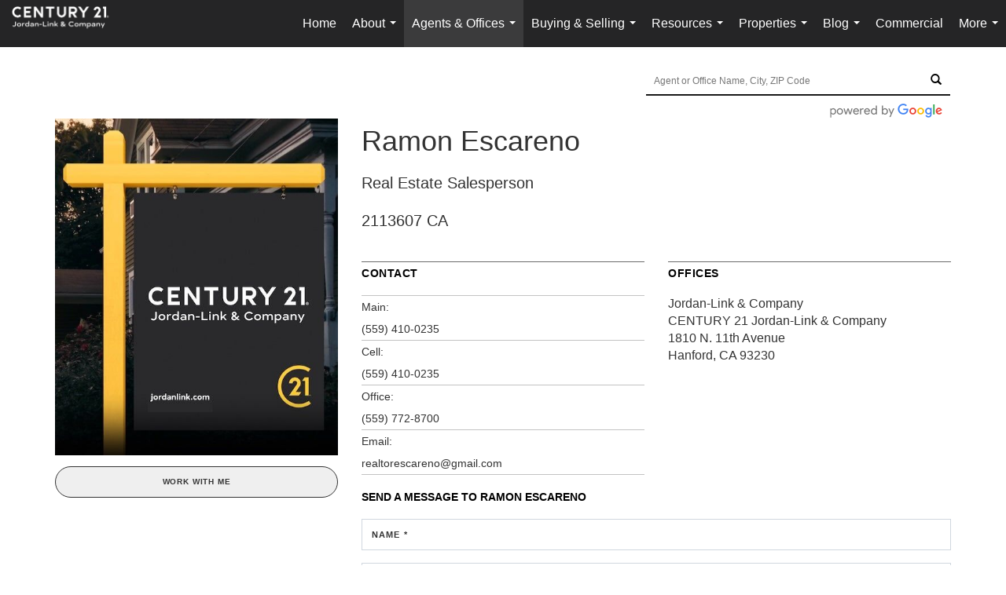

--- FILE ---
content_type: text/html; charset=UTF-8
request_url: https://jordanlink.com/directory/agents/ramon-escareno
body_size: 40521
content:
<!DOCTYPE html>
            <html lang="en-US">
            <head>
                <link href="https://images-static.moxiworks.com/static/images/br/c21-realestate-parent/C21_Favicon.ico" rel="shortcut icon"/>                <meta name="viewport" content="width=device-width, initial-scale=1, shrink-to-fit=no" />      <meta http-equiv="X-UA-Compatible" content="IE=edge" />
      <meta name="format-detection" content="telephone=no"/>
      <meta http-equiv="content-type" content="text/html; charset=UTF-8" />
      <meta name="title" content="CENTURY 21 Jordan Link / Tulare Kings, Kern & Fresno County Real Estate">
<meta name="keywords" content="CENTURY 21, real estate, real estate agent, realtor, local realtor, homes for sale">
<meta name="robots" content="index, follow">
<meta http-equiv="Content-Type" content="text/html; charset=utf-8">
<meta name="language" content="English">
<meta name="revisit-after" content="7 days">
                          <style> @font-face {   font-family: "Oakes";   font-weight: normal;   font-style: normal;   src: url("https://images-static.moxiworks.com/static/images/br/c21/Oakes-Regular.otf") format("otf"); }  @font-face {   font-family: "Oakes";   font-weight: bold;   font-style: normal;   src: url("https://images-static.moxiworks.com/static/images/br/c21/Oakes-Bold.otf") format("otf"); }  @font-face {   font-family: "Oakes";   font-weight: lighter;   font-style: normal;   src: url("https://images-static.moxiworks.com/static/images/br/c21/Oakes-Light.otf") format("otf"); }  @font-face {   font-family: "Barlow";   font-weight: normal;   font-style: normal;   src: url("https://images-static.moxiworks.com/static/images/br/c21/BarlowSemiCondensed-Regular.ttf") format("ttf"); }   @font-face {   font-family: "Typold";   font-weight: normal;   font-style: normal;   src: url("https://images-static.moxiworks.com/static/images/br/c21/Typold-Regular.ttf") format("ttf"); }  @font-face {   font-family: "Typold";   font-weight: bold;   font-style: normal;   src: url("https://images-static.moxiworks.com/static/images/br/c21/Typold-Bold.ttf") format("ttf"); }  </style>                            <script type="text/javascript">
            var Branding = new Object();
            Branding.result_list = {"fonts":[{"name":"font_1","color":"#ffffff"},{"name":"font_2","color":"#bbbbbb"},{"name":"primary_body_font","color":"#0f2b52"},{"name":"secondary_body_font","color":"#333333"},{"name":"primary_background_font","color":"#ffffff"},{"name":"secondary_background_font","color":"#bbbbbb"},{"name":"highlight_contrast_font","color":"#ffffff"},{"name":"button_font","color":"#ffffff"}],"colors":[{"name":"primary_background_color","color":"#0f2b52"},{"name":"secondary_background_color","color":"#bbbbbb"},{"name":"tertiary_background_color","color":"#0f2b52"},{"name":"button_background_color","color":"#0f2b52"},{"name":"highlight_color_1","color":"#0f2b52"},{"name":"highlight_color_2","color":"#bbbbbb"}],"images":[{"url":"https:\/\/svc.moxiworks.com\/service\/v1\/branding\/images\/bright_willow\/bright_willow_blue-116x38.png","name":"LOGO_FOOTER_DARK"},{"url":"https:\/\/svc.moxiworks.com\/service\/v1\/branding\/images\/bright_willow\/bright_willow_blue-116x38.png","name":"LOGO_FOOTER_LIGHT"},{"url":"https:\/\/svc.moxiworks.com\/service\/v1\/branding\/images\/bright_willow\/bright_willow_blue-110x110.png","name":"LOGO_MAIN_DARK"},{"url":"https:\/\/svc.moxiworks.com\/service\/v1\/branding\/images\/bright_willow\/bright_willow_white-110x110.png","name":"LOGO_MAIN_LIGHT"},{"url":"https:\/\/svc.moxiworks.com\/service\/v1\/branding\/images\/bright_willow\/bright_willow_white-156x50.png","name":"LOGO_1"},{"url":"https:\/\/svc.moxiworks.com\/service\/v1\/branding\/images\/bright_willow\/bright_willow_blue-156x50.png","name":"LOGO_2"},{"url":"https:\/\/svc.moxiworks.com\/service\/v1\/branding\/images\/bright_willow\/bright_willow_blue-156x50.png","name":"LOGO_3"},{"url":"https:\/\/svc.moxiworks.com\/service\/v1\/branding\/images\/tcma\/touchCMA_notext-422x422.png","name":"LOGO_4"},{"url":"https:\/\/svc.moxiworks.com\/service\/v1\/branding\/images\/favicon.ico","name":"FAVICON"},{"url":"https:\/\/svc.moxiworks.com\/service\/v1\/branding\/images\/bright_willow\/map_house.png","name":"MAP_HOUSE"},{"url":"https:\/\/svc.moxiworks.com\/service\/v1\/branding\/images\/bright_willow\/map_house_highlight.png","name":"MAP_HOUSE_HIGHLIGHT"},{"url":"https:\/\/svc.moxiworks.com\/service\/v1\/branding\/images\/bright_willow\/map_house_open.png","name":"MAP_HOUSE_OPEN"},{"url":"https:\/\/svc.moxiworks.com\/service\/v1\/branding\/images\/bright_willow\/map_house_open_highlight.png","name":"MAP_HOUSE_OPEN_HIGHLIGHT"},{"url":"https:\/\/svc.moxiworks.com\/service\/v1\/branding\/images\/bright_willow\/map_house_sold.png","name":"MAP_HOUSE_SOLD"},{"url":"https:\/\/svc.moxiworks.com\/service\/v1\/branding\/images\/bright_willow\/map_house_sold_highlight.png","name":"MAP_HOUSE_SOLD_HIGHLIGHT"}],"tendril":"false","blog_url":"","favicons":"","site_url":"","blog_name":"","copyright":"&copy; 2026 MoxiWorks","hotjar_id":"","site_name":"moxiworks.com","aos_config":{"tagline":"Looking for an Agent or Office? Use the box below to find your match.","aos_version":"new","language_search":true,"background_image":"https:\/\/images-static.moxiworks.com\/static\/images\/br\/c21-realestate-parent\/c21acom_backgroundimage.jpg","show_office_image":true,"aos_agent_tab_name":"Agents","aos_staff_tab_name":"Staff","aos_office_tab_name":"Offices","fast_facts_team_name":"Team Members","aos_agent_tab_name_singular":"Agent","aos_staff_tab_name_singular":"Staff","aos_office_tab_name_singular":"Office"},"legal_name":"C21 Jordan-Link","twitter_id":"","url_app_ad":"https:\/\/mymoxi.century21.com","blog_domain":"","message_css":"https:\/\/svc.moxiworks.com\/service\/v1\/branding\/windermere\/message.css","site_domain":"moxiworks.com","support_url":"https:\/\/support.moxiworks.com\/hc\/en-us","url_app_cma":"https:\/\/present.century21.com","url_app_crm":"https:\/\/engage.century21.com","url_app_hub":"","url_app_svc":"https:\/\/svc.century21.com","brand_colors":[],"canny_config":[{"url":"https:\/\/base.century21.com\/feedback\/crm","class":"","title":"Feedback","app_id":"crm","target":"_blank","board_token":"20f05e92-a1ee-d30f-95a6-7b99fa0fa733"},{"url":"https:\/\/base.century21.com\/feedback\/talent","class":"","title":"Feedback","app_id":"talent","target":"_blank","board_token":"9fdcbda2-f10e-23d5-6024-1570bac73d4e"},{"url":"https:\/\/base.century21.com\/feedback\/impress","class":"","title":"Feedback","app_id":"impress","target":"_blank","board_token":"0567d515-9241-f81e-4db6-5f94c652fcfb"},{"url":"https:\/\/base.century21.com\/feedback\/presentations","class":"","title":"Feedback","app_id":"presentations","target":"_blank","board_token":"7903cf1b-99de-aa71-a385-742654704198"},{"url":"https:\/\/base.century21.com\/feedback\/websites","class":"","title":"Feedback","app_id":"websites","target":"_blank","board_token":"29cc7819-956a-e595-e75a-1ea43e20ccd3"}],"chrome_title":"","display_name":"C21 Jordan-Link","font_1_color":"#ffffff","font_2_color":"#bbbbbb","hotjar_brand":"","image_logo_1":"","image_logo_2":"","image_logo_3":"","image_logo_4":"https:\/\/images-static.moxiworks.com\/static\/images\/br\/tcma\/home_TouchCMA.png","promote_fbid":"597659901190258","url_app_base":"https:\/\/base.century21.com","api_key_pendo":"63e676fa-cc48-45c3-46c2-0cabbcd8774e","branding_host":"https:\/\/svc.moxiworks.com","dms_site_name":"","image_favicon":"https:\/\/images-static.moxiworks.com\/static\/images\/br\/c21-realestate-parent\/C21_Favicon.ico","last_modified":"2026_01_21_23_00_22","search_config":{"modes":[{"type":"map","default":false},{"type":"list","default":false}],"dedupe":true,"sort_types":["1","2","10","9","5","6","3","4","13","14","11"],"search_type":"new","exclude_pending":true,"default_sort_type":"1","site_type_overrides":[{"settings":{"sort_types":["7","8","1","2","10","9","5","6","3","4","13","14","11","17,10","18,9"],"search_type":"new","default_sort_type":"7","search_default_ptypes":["1","2","3","4","5","7","9"]},"site_type":"present"}],"default_buffer_miles":"0.25","search_default_ptypes":["1","2","3","4","5","7","9"],"show_virtual_tour_icon":true,"show_virtual_tour_filter":true,"search_company_only_label":""},"search_styles":{},"support_email":"support@moxiworks.com","support_phone":"2063884789","url_wcma_help":"https:\/\/moxiworks.zendesk.com\/hc\/en-us","zavvie_config":{"api_key":null,"client_id":null,"allow_offers":true,"client_secret":null},"aos_agent_sort":"alphabetical_last","api_key_zillow":"X1-ZWz1e1d71hjnyj_4zss3","azure_metadata":"","bootstrap_urls":[{"url":"http:\/\/svc-devint.moxiworks.com\/service\/v1\/branding\/company\/1234567\/text_service_urls","name":"devint","environment":"devint"},{"url":"http:\/\/svc-qa.moxiworks.com\/service\/v1\/branding\/company\/1234567\/text_service_urls","name":"qa","environment":"qa"},{"url":"http:\/\/svc-st.moxiworks.com\/service\/v1\/branding\/company\/1234567\/text_service_urls","name":"staging","environment":"staging"},{"url":"http:\/\/svc.moxiworks.com\/service\/v1\/branding\/company\/1234567\/text_service_urls","name":"production","environment":"production"}],"buyside_config":{},"cas_facade_url":"https:\/\/svc.century21.com\/service\/v1\/auth","cma_help_links":[{"url":"http:\/\/moxiworks.zendesk.com\/hc\/en-us\/sections\/201069005-Moxi-Present-TouchCMA","class":"","title":"Homepage Help","module":"homepage","target":"_blank"},{"url":"http:\/\/support.moxiworks.com\/hc\/en-us\/articles\/215821223-Seller-Subject-Property-Screen-Overview","class":"","title":"Subject Help","module":"subject","target":"_blank"},{"url":"https:\/\/support.moxiworks.com\/hc\/en-us\/articles\/211209303-Search-Screen-Using-Specific-Search-Criteria","class":"","title":"Search Help","module":"search","target":"_blank"},{"url":"http:\/\/moxiworks.zendesk.com\/hc\/en-us\/articles\/204536909-Comps-Screen-Overview","class":"","title":"Comps Help","module":"comps","target":"_blank"},{"url":"http:\/\/moxiworks.zendesk.com\/hc\/en-us\/articles\/204538349-Estimate-Screen-Overview","class":"","title":"Estimates Help","module":"estimates","target":"_blank"},{"url":"https:\/\/support.moxiworks.com\/hc\/en-us\/categories\/200391145-Present","class":"","title":"Presentation Help","module":"presentation","target":"_blank"}],"cma_pdf_covers":[1,2,3,4,5],"dms_admin_role":"SiteManager","dms_site_roles":{"user":"role_users","agent":"role_agents","manager":"role_managers","view-all":"role_viewall","office-admin":"role_officeadmins","office-owner":"role_officeowners","region-admin":"role_regionadmins","company-admin":"role_companyadmins"},"image_rpt_logo":"https:\/\/images-static.moxiworks.com\/static\/images\/br\/clear-1x1.png","myaccount_name":"My Account","pres_lux_color":"#5c615a","tcma_nav_color":"#ffffff","test_attribute":"test_attribute","url_app_roster":"https:\/\/mymoxi.century21.com","admin_site_name":"Management  Utility","aos_office_sort":"alphabetical","bing_bypass_url":"https:\/\/svc.moxiworks.com\/service\/v1\/branding\/bypass\/bing\/1234567\/bing_bypass.js","cma_pdf_footers":[1,2,3,4,5],"cma_pdf_headers":[1,2,3,4,5],"crm_service_url":"https:\/\/engage.century21.com","dms_service_url":"","favicons_public":"","image_map_house":"https:\/\/svc.moxiworks.com\/service\/v1\/branding\/images\/bright_willow\/map_house.png","rpt_service_url":"https:\/\/svc.century21.com\/service\/rpt","username_suffix":"","analytics_config":{"products":[{"app_id":"default","settings":{"gtm_key":"GTM-5K59DSX"}},{"app_id":"account_manager","settings":{"gtm_key":"GTM-5K59DSX"}},{"app_id":"crm","settings":{"gtm_key":"GTM-5DDR5SP"}},{"app_id":"impress","settings":{"gtm_key":"GTM-M5KKCKV"}},{"app_id":"presentations","settings":{"gtm_key":"GTM-5NKWGRT"}},{"app_id":"talent","settings":{"gtm_key":"GTM-W2KC3FZ"}},{"app_id":"websites","settings":{"gtm_key":"GTM-KBWHB4K"}}],"gtm_brand_code":"C21"},"auth_bullet_list":["Save your favorite listings","Save multiple home searches","Receive email updates when new homes hit the market"],"auth_logout_urls":"[\r\n  # lfmoxi.com\r\n  \"http:\/\/ppro.lfmoxi.com\/service\/v1\/cma\/logout.json\",\r\n  \"http:\/\/base.lfmoxi.com\/sessions\/logout.json\",\r\n  \"http:\/\/svc.lfmoxi.com\/sessions\/logout.json\",\r\n  \"http:\/\/account.lfmoxi.com\/logout.json\",\r\n  \"http:\/\/engage.lfmoxi.com\/sessions\/logout.json\",\r\n\r\n  # windermere.com\r\n  \"https:\/\/account.windermere.com\/logout.json\",\r\n  \"https:\/\/crm.windermere.com\/sessions\/logout.json\",\r\n  \"http:\/\/intranet.windermere.com\/logout.json\",\r\n  \"http:\/\/cma.windermere.com\/service\/v1\/cma\/logout.json\",\r\n  \"https:\/\/base.windermere.com\/sessions\/logout.json\",\r\n  \"https:\/\/svc.windermere.com\/service\/v1\/profile\/logout.json\",\r\n  \"https:\/\/svc.windermere.com\/service\/v1\/listing\/logout.json\",\r\n  \"https:\/\/svc.windermere.com\/service\/v1\/message\/logout.json\",\r\n  \"http:\/\/svc.windermere.com\/service\/v1\/cma\/logout.json\",\r\n  \"http:\/\/documents.windermere.com\/share\/page\/dologout\",\r\n  \"https:\/\/www.windermere.com\/logout.json\",\r\n  \"http:\/\/intranet.windermere.com\/logout.json\",\r\n  \"https:\/\/roster.windermere.com\/sessions\/logout.json\",\r\n\r\n\r\n  # moxiworks.com\r\n  \"http:\/\/documents.moxiworks.com\/share\/page\/dologout\",\r\n  \"http:\/\/engage.moxiworks.com\/sessions\/logout.json\",\r\n  \"http:\/\/present.moxiworks.com\/service\/v1\/cma\/logout.json\",\r\n  \"http:\/\/base.moxiworks.com\/sessions\/logout.json\",\r\n  \"http:\/\/intranet.moxiworks.com\/logout.json\",\r\n  \"http:\/\/moxiworks.com\/admin\/logout.json\",\r\n  \"http:\/\/account.moxiworks.com\/logout.json\",\r\n  \"http:\/\/crm.moxiworks.com\/sessions\/logout.json\",\r\n  \"http:\/\/base.moxiworks.com\/sessions\/logout.json\",\r\n  \"http:\/\/svc.moxiworks.com\/service\/v1\/cma\/logout.json\",\r\n  \"http:\/\/svc.moxiworks.com\/service\/v1\/profile\/logout.json\",\r\n  \"http:\/\/svc.moxiworks.com\/service\/v1\/listing\/logout.json\",\r\n  \"http:\/\/svc.moxiworks.com\/service\/v1\/message\/logout.json\",\r\n  \"http:\/\/roster.moxiworks.com\/sessions\/logout.json\",\r\n  \"http:\/\/my.moxiworks.com\/sessions\/logout.json\",\r\n\r\n  # auth\r\n  \"https:\/\/svc-cb.touchcma.com\/service\/v1\/auth\/sessions\/logout.json\",\r\n  \"https:\/\/svc-cbrb.touchcma.com\/service\/v1\/auth\/sessions\/logout.json\",\r\n  \"https:\/\/svc.lfmoxi.com\/service\/v1\/auth\/sessions\/logout.json\",\r\n  \"https:\/\/svc.windermere.com\/service\/v1\/auth\/sessions\/logout.json\"\r\n]","background_color":"#5c615a","banner_image_url":"https:\/\/images-static.moxiworks.com\/static\/images\/br\/clear_bar-800x70.png","chrome_proxy_key":"","cma_pdf_versions":[1],"domain_store_url":"http:\/\/shopdomains.moxiworks.com\/","flyer_disclaimer":"","hub_redirect_url":"","image_acom_logos":[{"id":"1","name":"Light Background Logo","active":"true","small_image_url":"https:\/\/images.cloud.realogyprod.com\/offices\/C21\/P00400000FqnHDxcxlCWycqcCF6M9uyeWYAzFfEp\/logos\/P01600000G5Xd39ZJ85RRc4IytiqxXZQ5AB35TXb.jpg?width=500","standard_image_url":"https:\/\/images.cloud.realogyprod.com\/offices\/C21\/P00400000FqnHDxcxlCWycqcCF6M9uyeWYAzFfEp\/logos\/P01600000G5Xd39ZJ85RRc4IytiqxXZQ5AB35TXb.jpg?width=500","picker_background_color":""},{"id":"2","name":"Dark Background Logo","active":"true","small_image_url":"https:\/\/images.cloud.realogyprod.com\/offices\/C21\/P00400000FqnHDxcxlCWycqcCF6M9uyeWYAzFfEp\/logos\/P01600000G5Xd3a6jwHAnfs2VJ9tDH2XkV8h0fz6.jpg?width=500","standard_image_url":"https:\/\/images.cloud.realogyprod.com\/offices\/C21\/P00400000FqnHDxcxlCWycqcCF6M9uyeWYAzFfEp\/logos\/P01600000G5Xd3a6jwHAnfs2VJ9tDH2XkV8h0fz6.jpg?width=500","picker_background_color":""}],"image_email_logo":"https:\/\/images.cloud.realogyprod.com\/offices\/C21\/P00400000FqnHDxcxlCWycqcCF6M9uyeWYAzFfEp\/logos\/P01600000G5Xd39ZJ85RRc4IytiqxXZQ5AB35TXb.jpg?width=500","image_open_house":"https:\/\/svc.moxiworks.com\/service\/v1\/branding\/images\/open_house_icon.png","nn_primary_color":"#252526","perm_role_groups":[{"id":"g-company-admin","name":"Company Admin"},{"id":"g-region-admin","name":"Region Admin"},{"id":"g-office-admin","name":"Office Admin"},{"id":"g-user","name":"User"},{"id":"g-view-all","name":"View All"}],"search_pin_color":"#0f2b52","store_legal_name":"MoxiWorks LLC","terms_of_use_url":"https:\/\/moxiworks.com\/terms-of-use\/","url_profile_edit":"https:\/\/mymoxi.century21.com","api_key_brytecore":{},"api_key_walkscore":"","button_font_color":"#ffffff","chat_allowed_days":[],"cma_default_style":"","cma_view_url_root":"https:\/\/present.century21.com","crm_primary_color":"#252526","ecomm_allow_porch":"false","facebook_page_url":"","font_face_primary":"'Oakes', 'Typold', Helvetica, Arial, sans-serif","google_bypass_url":"https:\/\/svc.moxiworks.com\/service\/v1\/branding\/bypass\/google\/1234567\/google_bypass.js","highlight_color_1":"#a0ae50","highlight_color_2":"#39a0a5","image_acom_header":"https:\/\/images.cloud.realogyprod.com\/offices\/C21\/P00400000FqnHDxcxlCWycqcCF6M9uyeWYAzFfEp\/logos\/P01600000G5Xd3a6jwHAnfs2VJ9tDH2XkV8h0fz6.jpg?width=500","locales_available":{"locales":[{"en-US":{"name":"US English","abbreviation":"EN","display_name":"English","wpml_language_code":"en","native_display_name":"English"}}],"default_locale":"en-US"},"pres_default_mode":"present","rpt_email_enabled":"false","search_icon_color":"#5c615a","search_link_color":"#5c615a","sm_latest_version":"2.0.0","static_image_host":"https:\/\/images-static.moxiworks.com\/static","upvoty_agent_uuid":"","agent_sites_colors":[],"agent_sites_images":{"homepage_default":"http:\/\/images-static.moxiworks.com\/static\/images\/br\/c21-realestate-parent\/C21_homebackground_03032022.jpeg","directory_default":"","homepage_text_color":"","homepage_background_effect":""},"agent_sites_themes":[{"id":"responsive","name":"Responsive","layouts":["Default","LargeImage"],"move_easy":false,"ssl_default_on":true,"search_versions":[{"id":"moxi-search","name":"New Search"}],"search_engine_index":false}],"api_key_testflight":"fad3c96afad6d90bd2eabc693f37f0db_MTcwMzk2MjAxMi0xMi0yOCAxMjozOTowOC4xMTk2OTc","buyside_auth_token":"","chrome_help_widget":"true","cma_allowed_styles":"","cma_document_alias":"Presentation","cma_onesheet_alias":"Onesheet","company_utm_source":"","display_short_name":"C21 Jordan-Link","ecomm_allow_zillow":"false","ecomm_color_footer":"","ecomm_color_header":"","ecomm_email_domain":"","entity_palette_acl":[{"*":"allow"}],"from_email_address":"mail-service@platform.moxiworks.com","info_email_address":"info@windermere.com","listing_image_host":"https:\/\/i16.moxi.onl","local_logic_config":{},"nn_secondary_color":"#beaf87","pres_buyside_color":"#5c615a","pres_default_route":"web","pres_share_enabled":"false","privacy_policy_url":"https:\/\/moxiworks.com\/privacy-policy\/","store_display_name":"C21 Jordan-Link","tcma_guest_account":"guest1","upvoty_agent_uuids":["d515a772-3311-4fbc-8078-0f657da62113","4ade8a7c-3ecb-4271-9128-8b8566d96140"],"wcma_contact_email":"support@moxiworks.com","aos_language_search":"false","api_key_places_tcma":"AIzaSyAuHpd3yatlp6VBiTw3NapRn5PhNsKYiBY","campaign_lead_route":"","chrome_footer_links":[{"url":"mailto:support@moxiworks.com","class":"","title":"Contact","app_id":"contact","target":""},{"url":"https:\/\/base.century21.com\/docs\/tos","class":"","title":"Terms of Service","app_id":"terms","target":""},{"url":"https:\/\/base.century21.com\/docs\/privacy","class":"","title":"Privacy","app_id":"privacy","target":""}],"cma_authoring_color":"#5092d3","cma_pres_background":"","cma_pres_line_color":"","default_agent_image":{"title":"NOIMAGE","caption":null,"raw_url":"https:\/\/i16.moxi.onl\/img-pr\/i\/b7d976b71c3fe96cd8568fab3899157c74cb7d1b\/0_2_raw.jpg","full_url":"https:\/\/i16.moxi.onl\/img-pr\/i\/b7d976b71c3fe96cd8568fab3899157c74cb7d1b\/0_2_full.jpg","small_url":"https:\/\/i16.moxi.onl\/img-pr\/i\/b7d976b71c3fe96cd8568fab3899157c74cb7d1b\/0_2_small.jpg","thumb_url":"https:\/\/i16.moxi.onl\/img-pr\/i\/b7d976b71c3fe96cd8568fab3899157c74cb7d1b\/0_2_thumb.jpg","description":null,"gallery_url":"https:\/\/i16.moxi.onl\/img-pr\/i\/b7d976b71c3fe96cd8568fab3899157c74cb7d1b\/0_2_gallery.jpg"},"forms_ui_icon_color":"#39a0a5","hub_link_font_color":"#5c615a","owner_email_address":"","palette_description":"","pres_nav_disclaimer":"\u00a9 2026 Century 21 Real Estate LLC. CENTURY 21\u00ae, the CENTURY 21 Logo and C21\u00ae are registered service marks owned by Century 21 Real Estate LLC. Century 21 Real Estate LLC fully supports the principles of the Fair Housing Act. Each office is independently owned and operated. Each independent sales associate and broker is responsible for the specific customized content of this presentation.","present_cbx_enabled":"false","roster_app_contexts":[{"id":"document-management-system","name":"DMS","require-presence-of":"dms_service_url"},{"id":"wms-marketing-pages","name":"Intranet Pages"},{"id":"wms-marketing","name":"Intranet Admin"},{"id":"wms-svc-cma","name":"CMA"},{"id":"account-manager","name":"Account Manager"},{"id":"crm","name":"CRM"},{"id":"reports","name":"Reports"},{"id":"listing-analytics","name":"Listing Analytics"}],"sales_email_address":"support@moxiworks.com","search_button_color":"#5c615a","tcma_latest_version":"2.5.10","url_account_manager":"https:\/\/mymoxi.century21.com","url_wcma_edit_agent":"","wootric_account_key":"","auth_associate_agent":{"value":true,"success_message":"Account created successfully!<br><br>Welcome to My Account! Get started by creating custom home searches and saving your favorite homes!<br><br>We've taken the liberty of associating you with %%display_name%% so you can collaborate with them on any of your favorite homes and easily contact them.<br><br>Happy house hunting!"},"brokerage_disclaimer":"","chrome_enable_search":"true","chrome_logo_link_url":"[\r\n  {\r\n    \"key\": \"presentations\",\r\n    \"url\": \"https:\/\/present.century21.com\/service\/cma\/wcma\"\r\n  }\r\n]","chrome_partner_links":[{"img":"https:\/\/images-static.moxiworks.com\/static\/images\/br\/partners\/knack_logo-200x59.jpg","url":"https:\/\/go.moxiworks.com\/MoxiWorks\/knackshops","class":"","title":"KNACK","target":"_blank","description":"Send exceptional, customized gifts to clients and colleagues with help from a dedicated account specialist."},{"img":"https:\/\/images-static.moxiworks.com\/static\/images\/br\/partners\/offrs-logo-on-white-178x100.png","url":"https:\/\/go.moxiworks.com\/MoxiWorks\/Offrs","class":"","title":"Offrs","target":"_blank","description":"Offrs.com generates listing leads for agents and brokers leveraging predictive analytics and lead conversion marketing."},{"img":"https:\/\/images-static.moxiworks.com\/static\/images\/br\/partners\/QuickBooks-Logo-Preferred-200x42.png","url":"https:\/\/go.moxiworks.com\/moxi-engage\/QBSE","class":"","title":"QuickBooks Self-Employed","target":"_blank","description":"The accounting app for real estate agents who want to set themselves up for financial success. Users find an average of $4,340 in tax savings per year."}],"cma_home_header_type":"","cma_pdf_orientations":["portrait"],"default_useful_links":[],"ecomm_color_palettes":[],"ecomm_email_provider":"","email_logo_max_width":"","entity_palette_rules":[],"html_head_append_raw":"<style> @font-face {   font-family: \"Oakes\";   font-weight: normal;   font-style: normal;   src: url(\"https:\/\/images-static.moxiworks.com\/static\/images\/br\/c21\/Oakes-Regular.otf\") format(\"otf\"); }  @font-face {   font-family: \"Oakes\";   font-weight: bold;   font-style: normal;   src: url(\"https:\/\/images-static.moxiworks.com\/static\/images\/br\/c21\/Oakes-Bold.otf\") format(\"otf\"); }  @font-face {   font-family: \"Oakes\";   font-weight: lighter;   font-style: normal;   src: url(\"https:\/\/images-static.moxiworks.com\/static\/images\/br\/c21\/Oakes-Light.otf\") format(\"otf\"); }  @font-face {   font-family: \"Barlow\";   font-weight: normal;   font-style: normal;   src: url(\"https:\/\/images-static.moxiworks.com\/static\/images\/br\/c21\/BarlowSemiCondensed-Regular.ttf\") format(\"ttf\"); }   @font-face {   font-family: \"Typold\";   font-weight: normal;   font-style: normal;   src: url(\"https:\/\/images-static.moxiworks.com\/static\/images\/br\/c21\/Typold-Regular.ttf\") format(\"ttf\"); }  @font-face {   font-family: \"Typold\";   font-weight: bold;   font-style: normal;   src: url(\"https:\/\/images-static.moxiworks.com\/static\/images\/br\/c21\/Typold-Bold.ttf\") format(\"ttf\"); }  <\/style>","hub_thumb_font_color":"#ffffff","hub_title_font_color":"#000000","image_acom_logo_dark":"https:\/\/images.cloud.realogyprod.com\/offices\/C21\/P00400000FqnHDxcxlCWycqcCF6M9uyeWYAzFfEp\/logos\/P01600000G5Xd39ZJ85RRc4IytiqxXZQ5AB35TXb.jpg?width=500","image_email_logo_alt":"https:\/\/images.cloud.realogyprod.com\/offices\/C21\/P00400000FqnHDxcxlCWycqcCF6M9uyeWYAzFfEp\/logos\/P01600000G5Xd39ZJ85RRc4IytiqxXZQ5AB35TXb.jpg?width=500","image_favicon_public":"https:\/\/images-static.moxiworks.com\/static\/images\/br\/c21-realestate-parent\/C21_Favicon.ico","image_logo_main_dark":"","image_map_house_open":"https:\/\/svc.moxiworks.com\/service\/v1\/branding\/images\/bright_willow\/map_house_open.png","image_map_house_sold":"https:\/\/svc.moxiworks.com\/service\/v1\/branding\/images\/bright_willow\/map_house_sold.png","image_open_house_url":"https:\/\/svc.moxiworks.com\/service\/v1\/branding\/images\/open_house_icon.png","listing_switch_porch":"false","mortgage_module_type":"default","pres_chart_bar_color":"#beaf87","zip_autocomplete_url":"https:\/\/svc.moxiworks.com\/service\/v1\/branding\/autocomplete\/zip\/1234567\/autocomplete.js","agent_sites_font_face":"'Oakes', Helvetica, Arial, sans-serif","background_color_dark":"#5092d3","chrome_auth_proxy_url":"","cma_application_title":"MoxiPresent","cma_footer_background":"","cma_header_background":"","cma_pres_border_color":"#ffffff","cma_tab_on_background":"","crm_application_title":"MoxiEngage","ecomm_allow_moxi_lead":"false","email_logo_max_height":"","image_acom_header_alt":"https:\/\/images.cloud.realogyprod.com\/offices\/C21\/P00400000FqnHDxcxlCWycqcCF6M9uyeWYAzFfEp\/logos\/P01600000G5Xd39ZJ85RRc4IytiqxXZQ5AB35TXb.jpg?width=500","image_acom_logo_light":"https:\/\/images.cloud.realogyprod.com\/offices\/C21\/P00400000FqnHDxcxlCWycqcCF6M9uyeWYAzFfEp\/logos\/P01600000G5Xd3a6jwHAnfs2VJ9tDH2XkV8h0fz6.jpg?width=500","image_logo_main_light":"","image_pres_cover_logo":"https:\/\/images.cloud.realogyprod.com\/offices\/C21\/P00400000FqnHDxcxlCWycqcCF6M9uyeWYAzFfEp\/logos\/P01600000G5Xd39ZJ85RRc4IytiqxXZQ5AB35TXb.jpg?width=500","local_logic_sdk_token":"","pres_block_text_color":"#FFFFFF","pres_costs_disclaimer":"","presentation_logo_url":"https:\/\/images.cloud.realogyprod.com\/offices\/C21\/P00400000FqnHDxcxlCWycqcCF6M9uyeWYAzFfEp\/logos\/P01600000G5Xd39ZJ85RRc4IytiqxXZQ5AB35TXb.jpg?width=500","search_default_ptypes":"[\"1\",\"2\",\"3\",\"4\",\"5\",\"7\",\"9\"]","search_pin_font_color":"#ffffff","show_buyer_commission":"true","show_phone_compliance":"true","store_display_address":"815 Western Avenue, Seattle, WA 98104","tcma_subscription_url":"https:\/\/moxiworks.com","user_branding_allowed":"false","xpressdocs_company_id":"","agent_sites_disclaimer":"\u00a92022 . All rights reserved. CENTURY 21\u00ae, the CENTURY 21 Logo and C21\u00ae are service marks owned by Century 21 Real Estate LLC.  Century 21 Real Estate LLC fully supports the principles of the Fair Housing Act and the Equal Opportunity Act. Each office is independently owned and operated.","agent_sites_icon_color":"#252526","agent_sites_line_color":"#333333","api_key_eppraisal_name":"","chrome_application_url":"https:\/\/base.century21.com","chrome_auth_ifl_config":"{error_msg: \"Forgot your username? Try an email address associated with your account. Forgot your password? Click the 'Reset Password' link on the password entry screen that appears after you have entered your username or email, and we will send a new password to your email address. For further assistance, contact our support team Monday through Friday, 8:30am to 5pm Pacific time by submitting a request at https:\/\/support.moxiworks.com, or you can reach out via chat.\"}","chrome_enabled_modules":[{"nav":"false","url":"","type":"link","class":"","title":"Hub","app_id":"hub","target":"","page_id":"hub","priority":"0"},{"nav":"true","url":"https:\/\/present.century21.com\/service\/cma\/wcma","type":"link","class":"","title":"Present","app_id":"presentations","target":"","priority":"0"},{"nav":"true","url":"https:\/\/engage.century21.com","type":"link","class":"","title":"Engage","app_id":"crm","target":"","priority":"0"},{"nav":"true","url":"https:\/\/svc.century21.com\/service\/v1\/auth\/intranet_sessions\/agent_site","type":"link","class":"","title":"My Website","app_id":"agent_website","target":"_blank","priority":"0"},{"nav":"true","url":"https:\/\/realogy.imprev.net\/omc\/oauthLogin.ipv?provider=moxiworks&siteCode=MOXIWORKSBRANDING&company_uuid=4102582","type":"link","class":"","title":"Impress","app_id":"impress","target":"_blank","priority":"0"},{"nav":"true","url":"https:\/\/auth.rise.moxiworks.com\/sso\/oauth2\/jordan_link","type":"link","class":"","title":"RISE","app_id":"rise","target":"_blank","priority":"0"},{"nav":"false","url":"","type":"link","class":"","title":"Help","app_id":"help","target":"","page_id":"help","priority":"0"},{"nav":"true","url":"https:\/\/promote.moxiworks.com\/","type":"link","class":"","title":"Promote","app_id":"my_ads","target":"blank","priority":"0"},{"nav":"true","url":"https:\/\/base.century21.com\/directory","type":"link","class":"","title":"Directory","app_id":"directory","priority":"1"},{"nav":"false","url":"","type":"link","class":"","title":"Pages","app_id":"pages","target":"","priority":"0"},{"nav":"true","url":"","type":"more","class":"","title":"More","app_id":"more","target":"","priority":"0"},{"nav":"true","type":"menu","class":"","title":"","app_id":"user","target":"","children":[{"nav":"true","url":"","type":"link","class":"","title":"Account Settings","app_id":"settings","target":""},{"nav":"true","url":"https:\/\/engage.century21.com\/content-admin\/campaigns\/list","type":"link","class":"","title":"Campaign Content Admin","app_id":"brokerage_campaign_content","target":""},{"nav":"false","url":"https:\/\/engage.century21.com\/content-admin\/office-campaigns","type":"link","class":"","title":"Office Content Admin","app_id":"office_campaign_content","target":""},{"nav":"true","url":"https:\/\/base.century21.com\/links","type":"link","class":"","title":"External Links","app_id":"external_links","target":""},{"nav":"true","url":"https:\/\/mymoxi.century21.com\/admin","type":"link","class":"","title":"Manage Company","app_id":"manage_company_only","target":""},{"nav":"true","url":"https:\/\/mymoxi.century21.com\/admin","type":"link","class":"","title":"Manage Office","app_id":"manage_office_only","target":""},{"nav":"true","url":"https:\/\/mymoxi.century21.com\/admin","type":"link","class":"","title":"Manage Region","app_id":"manage_region_only","target":""},{"nav":"true","url":"https:\/\/mymoxi.century21.com\/admin","type":"link","class":"","title":"Manage Organization","app_id":"manage_organization_only","target":""},{"nav":"true","url":"\/admin","type":"link","class":"","title":"Hub Admin","app_id":"cms_admin","target":"","page_id":"admin"},{"nav":"true","url":"https:\/\/present.century21.com\/service\/cma\/wcma\/en\/present\/admin","type":"link","class":"","title":"Presentation Admin","app_id":"onesheet_admin","target":""},{"nav":"false","url":"#","data":{"target":"#agent-website-modal","toggle":"modal"},"type":"link","class":"","title":"Website","app_id":"agent_website","target":""},{"nav":"true","url":"","type":"link","class":"","title":"Logout","app_id":"logout","target":""}],"priority":"0"},{"nav":"true","url":"","type":"text","class":"","title":"","app_id":"search","target":"","priority":"0"}],"chrome_initial_app_url":"[\r\n  {\r\n    \"key\": \"presentations\",\r\n    \"url\": \"https:\/\/present.century21.com\/service\/cma\/wcma\"\r\n  }\r\n]","chrome_logo_breakpoint":"","chrome_logo_max_height":"","chrome_menu_font_color":"#333333","cma_top_nav_background":"{ \"type\":\"solid\", \"color\":\"#000000\" }","cma_top_nav_font_color":"#ffffff","company_lead_source_sm":"C21 Jordan-Link","default_user_image_url":"https:\/\/i16.moxi.onl\/img-pr\/i\/b7d976b71c3fe96cd8568fab3899157c74cb7d1b\/0_2_raw.jpg","external_key_leadingre":"","from_email_address_crm":"mail-service@platform.moxiworks.com","hub_heading_font_color":"#000000","image_email_logo_store":"https:\/\/images.cloud.realogyprod.com\/offices\/C21\/P00400000FqnHDxcxlCWycqcCF6M9uyeWYAzFfEp\/logos\/P01600000G5Xd39ZJ85RRc4IytiqxXZQ5AB35TXb.jpg?width=500","image_logo_footer_dark":"","image_pres_header_logo":"https:\/\/images.cloud.realogyprod.com\/offices\/C21\/P00400000FqnHDxcxlCWycqcCF6M9uyeWYAzFfEp\/logos\/P01600000G5Xd39ZJ85RRc4IytiqxXZQ5AB35TXb.jpg?width=500","image_wcma_logo_header":"https:\/\/images-static.moxiworks.com\/static\/images\/br\/clear-1x1.png","rpt_element_font_color":"#ffffff","show_fair_housing_logo":"true","tcma_font_face_primary":"Helvetica","agent_sites_added_fonts":[],"agent_sites_header_type":"","aos_office_profile_sort":"","api_key_eppraisal_value":"","body_font_color_primary":"#000000","browser_upgrade_message":"To get the best possible experience using this and other websites please upgrade to a newer web browser. Newer browsers have important security updates and are generally better optimized for fast performance with modern websites. You will be able to transfer any bookmarks or favorites you have saved. Click on one of the icons below to be taken to the free download page for the selected browser.","button_background_color":"#5c615a","button_hover_font_color":"#ffffff","chrome_auth_title_color":"#000000","chrome_header_font_size":"18px","chrome_header_logo_path":"https:\/\/images.cloud.realogyprod.com\/offices\/C21\/P00400000FqnHDxcxlCWycqcCF6M9uyeWYAzFfEp\/logos\/P01600000G5Xd3a6jwHAnfs2VJ9tDH2XkV8h0fz6.jpg?width=500","cities_autocomplete_url":"https:\/\/svc.moxiworks.com\/service\/v1\/branding\/autocomplete\/cities\/1234567\/autocomplete.js","cma_pdf_head_append_raw":"<style> @font-face {   font-family: \"Oakes\";   font-weight: normal;   font-style: normal;   src: url(\"https:\/\/images-static.moxiworks.com\/static\/images\/br\/c21\/Oakes-Regular.otf\") format(\"otf\"); }  @font-face {   font-family: \"Oakes\";   font-weight: bold;   font-style: normal;   src: url(\"https:\/\/images-static.moxiworks.com\/static\/images\/br\/c21\/Oakes-Bold.otf\") format(\"otf\"); }  @font-face {   font-family: \"Oakes\";   font-weight: lighter;   font-style: normal;   src: url(\"https:\/\/images-static.moxiworks.com\/static\/images\/br\/c21\/Oakes-Light.otf\") format(\"otf\"); }  @font-face {   font-family: \"Barlow\";   font-weight: normal;   font-style: normal;   src: url(\"https:\/\/images-static.moxiworks.com\/static\/images\/br\/c21\/BarlowSemiCondensed-Regular.ttf\") format(\"ttf\"); }   @font-face {   font-family: \"Typold\";   font-weight: normal;   font-style: normal;   src: url(\"https:\/\/images-static.moxiworks.com\/static\/images\/br\/c21\/Typold-Regular.ttf\") format(\"ttf\"); }  @font-face {   font-family: \"Typold\";   font-weight: bold;   font-style: normal;   src: url(\"https:\/\/images-static.moxiworks.com\/static\/images\/br\/c21\/Typold-Bold.ttf\") format(\"ttf\"); }  <\/style>","cma_pdf_version_default":"1","company_lead_source_web":"C21 Jordan-Link","ecomm_allow_custom_logo":"false","ecomm_image_header_logo":"","ecomm_image_signup_logo":"https:\/\/images-static.moxiworks.com\/static\/images\/br\/tcma\/logo_white_trans_bg.png","email_button_font_color":"#ffffff","enable_ml_zap_migration":"true","flyer_allowed_templates":["portrait_01","portrait_02","portrait_03","portrait_04","portrait_05","landscape_01","landscape_02"],"from_email_address_tcma":"mail-service@platform1.moxiworks.com","highlight_slide_color_1":"#a0ae50","image_acom_footer_logos":[{"class":"","link_href":"","link_target":"_blank","small_image_url":"https:\/\/images-static.moxiworks.com\/static\/images\/br\/images\/eho-89x83.png","standard_image_url":"https:\/\/images-static.moxiworks.com\/static\/images\/br\/images\/eho-89x83.png"},{"class":"","link_href":"","link_target":"_blank","small_image_url":"https:\/\/images-static.moxiworks.com\/static\/images\/br\/images\/realtor_white-71x83.png","standard_image_url":"https:\/\/images-static.moxiworks.com\/static\/images\/br\/images\/realtor_white-71x83.png"}],"image_acom_header_logos":[{"id":"1","name":"Light Background Logo","active":"true","small_image_url":"https:\/\/images.cloud.realogyprod.com\/offices\/C21\/P00400000FqnHDxcxlCWycqcCF6M9uyeWYAzFfEp\/logos\/P01600000G5Xd39ZJ85RRc4IytiqxXZQ5AB35TXb.jpg?width=500","standard_image_url":"https:\/\/images.cloud.realogyprod.com\/offices\/C21\/P00400000FqnHDxcxlCWycqcCF6M9uyeWYAzFfEp\/logos\/P01600000G5Xd39ZJ85RRc4IytiqxXZQ5AB35TXb.jpg?width=500","picker_background_color":""},{"id":"2","name":"Dark Background Logo","active":"true","small_image_url":"https:\/\/images.cloud.realogyprod.com\/offices\/C21\/P00400000FqnHDxcxlCWycqcCF6M9uyeWYAzFfEp\/logos\/P01600000G5Xd3a6jwHAnfs2VJ9tDH2XkV8h0fz6.jpg?width=500","standard_image_url":"https:\/\/images.cloud.realogyprod.com\/offices\/C21\/P00400000FqnHDxcxlCWycqcCF6M9uyeWYAzFfEp\/logos\/P01600000G5Xd3a6jwHAnfs2VJ9tDH2XkV8h0fz6.jpg?width=500","picker_background_color":""}],"image_acom_header_small":"https:\/\/images.cloud.realogyprod.com\/offices\/C21\/P00400000FqnHDxcxlCWycqcCF6M9uyeWYAzFfEp\/logos\/P01600000G5Xd3a6jwHAnfs2VJ9tDH2XkV8h0fz6.jpg?width=500","image_logo_footer_light":"","luxuryColorVerticalLogo":"https:\/\/images.cloud.realogyprod.com\/offices\/C21\/P00400000FqnHDxcxlCWycqcCF6M9uyeWYAzFfEp\/logos\/P01600000G74JrR1PAJfQyxqR74d3wLRaK20hlVb.jpg","luxuryWhiteVerticalLogo":"https:\/\/images.cloud.realogyprod.com\/offices\/C21\/P00400000FqnHDxcxlCWycqcCF6M9uyeWYAzFfEp\/logos\/P01600000G75RSCU6xdeB8mxiWf30Pk68mIsj7TD.jpg","perm_v2_contexts_online":{"dms":false,"hub":false,"www":false,"perm":false,"engage":false,"roster":false,"present":false,"reports":false},"pres_listing_disclaimer":"\u00a9 2026 Century 21 Real Estate LLC. CENTURY 21\u00ae, the CENTURY 21 Logo and C21\u00ae are registered service marks owned by Century 21 Real Estate LLC. Century 21 Real Estate LLC fully supports the principles of the Fair Housing Act. Each office is independently owned and operated. Each independent sales associate and broker is responsible for the specific customized content of this presentation.","pres_pricing_disclaimer":"","roster_collect_language":"true","roster_new_user_message":"","site_lead_routing_rules":{},"slide_font_face_primary":"'Oakes', Helvetica, sans-serif","states_autocomplete_url":"https:\/\/svc.moxiworks.com\/service\/v1\/branding\/autocomplete\/states\/1234567\/autocomplete.js","agent_sites_use_listtrac":"true","api_key_google_analytics":"UA-55843484-1","background_color_primary":"#5c615a","chrome_auth_title_header":"C21 Jordan-Link","chrome_footer_background":"{ \"type\":\"solid\", \"color\":\"#000000\" }","chrome_footer_font_color":"#ffffff","chrome_header_background":"{ \"type\":\"solid\", \"color\":\"#000000\" }","chrome_header_font_color":"#ffffff","chrome_help_widget_color":"#bd3859","cma_button_on_background":"","cma_pdf_accent_bar_color":"","cma_pdf_title_font_color":"#000000","cma_pres_button_on_color":"","cma_pres_data_font_color":"#ffffff","cma_pres_head_append_raw":"<style> @font-face {   font-family: \"Oakes\";   font-weight: normal;   font-style: normal;   src: url(\"https:\/\/images-static.moxiworks.com\/static\/images\/br\/c21\/Oakes-Regular.otf\") format(\"otf\"); }  @font-face {   font-family: \"Oakes\";   font-weight: bold;   font-style: normal;   src: url(\"https:\/\/images-static.moxiworks.com\/static\/images\/br\/c21\/Oakes-Bold.otf\") format(\"otf\"); }  @font-face {   font-family: \"Oakes\";   font-weight: lighter;   font-style: normal;   src: url(\"https:\/\/images-static.moxiworks.com\/static\/images\/br\/c21\/Oakes-Light.otf\") format(\"otf\"); }  @font-face {   font-family: \"Barlow\";   font-weight: normal;   font-style: normal;   src: url(\"https:\/\/images-static.moxiworks.com\/static\/images\/br\/c21\/BarlowSemiCondensed-Regular.ttf\") format(\"ttf\"); }   @font-face {   font-family: \"Typold\";   font-weight: normal;   font-style: normal;   src: url(\"https:\/\/images-static.moxiworks.com\/static\/images\/br\/c21\/Typold-Regular.ttf\") format(\"ttf\"); }  @font-face {   font-family: \"Typold\";   font-weight: bold;   font-style: normal;   src: url(\"https:\/\/images-static.moxiworks.com\/static\/images\/br\/c21\/Typold-Bold.ttf\") format(\"ttf\"); }  <\/style>","cma_pres_home_icon_color":"#ffffff","cma_pres_nav_arrow_color":"#ffffff","cma_pres_scrollbar_color":"","company_intranet_site_id":"","crm_allowed_sync_sources":[{"key":"gmail","title":"Gmail"},{"key":"exchange","title":"Outlook"}],"default_office_image_url":"https:\/\/images-static.moxiworks.com\/static\/images\/br\/office-placeholder-200x161.png","email_content_font_color":"#000000","forms_ui_flag_brand_icon":"https:\/\/images-static.moxiworks.com\/static\/images\/br\/c21-realestate-parent\/C21_gold_small.png","forms_ui_highlight_color":"#5c615a","hub_thumb_inv_font_color":"#5c615a","image_cma_pdf_flyer_logo":"https:\/\/images.cloud.realogyprod.com\/offices\/C21\/P00400000FqnHDxcxlCWycqcCF6M9uyeWYAzFfEp\/logos\/P01600000G5Xd39ZJ85RRc4IytiqxXZQ5AB35TXb.jpg?width=500","image_cma_pdf_logo_cover":"https:\/\/images.cloud.realogyprod.com\/offices\/C21\/P00400000FqnHDxcxlCWycqcCF6M9uyeWYAzFfEp\/logos\/P01600000G5Xd39ZJ85RRc4IytiqxXZQ5AB35TXb.jpg?width=500","image_cma_pdf_logo_light":"https:\/\/images.cloud.realogyprod.com\/offices\/C21\/P00400000FqnHDxcxlCWycqcCF6M9uyeWYAzFfEp\/logos\/P01600000G5Xd3a6jwHAnfs2VJ9tDH2XkV8h0fz6.jpg?width=500","palette_allowed_products":["*"],"pres_force_default_route":"true","pres_onesheet_disclaimer":"","pres_share_email_enabled":"true","search_button_font_color":"#ffffff","store_from_email_address":"mail-service@platform.moxiworks.com","tcma_font_face_secondary":"Verdana","agent_sites_allowed_types":["Agent Team Website"],"background_color_tertiary":"#5c615a","body_font_color_secondary":"#333333","cma_button_off_background":"","cma_pdf_branded_box_color":"#5c615a","cma_pdf_font_face_primary":"'Oakes'","cma_pdf_header_background":"{ \"type\":\"solid\", \"color\":\"transparent\" }","cma_pdf_title_font_weight":"","cma_pres_button_off_color":"","cma_pres_chart_grid_color":"#ffffff","cma_pres_label_font_color":"#ffffff","cma_pres_scrollrail_color":"","cma_pres_slide_background":"","cma_pres_title_font_color":"#ffffff","cma_pres_trend_line_color":"#ffffff","email_headings_font_color":"#000000","email_signature_templates":[{"id":"agent_signature_1","name":"Left Aligned","is_default":true},{"id":"agent_signature_2","name":"Right Aligned","is_default":false},{"id":"agent_signature_3","name":"Center Aligned","is_default":false}],"email_subscription_config":[{"type":"aen","settings":{"inactivity_cutoff_days":"120"}}],"fairhousing_statement_url":"https:\/\/images-static.moxiworks.com\/static\/images\/br\/FairHousingNotice_new.pdf","hub_link_font_hover_color":"#5c615a","image_cma_pdf_logo_header":"https:\/\/images.cloud.realogyprod.com\/offices\/C21\/P00400000FqnHDxcxlCWycqcCF6M9uyeWYAzFfEp\/logos\/P01600000G5Xd39ZJ85RRc4IytiqxXZQ5AB35TXb.jpg?width=500","image_map_house_highlight":"https:\/\/svc.moxiworks.com\/service\/v1\/branding\/images\/bright_willow\/map_house_highlight.png","luxuryColorHorizontalLogo":"https:\/\/images.cloud.realogyprod.com\/offices\/C21\/P00400000FqnHDxcxlCWycqcCF6M9uyeWYAzFfEp\/logos\/P01600000G74JqR63wXcwAl8DUOD8YupKYZyKwn9.jpg","luxuryWhiteHorizontalLogo":"https:\/\/images.cloud.realogyprod.com\/offices\/C21\/P00400000FqnHDxcxlCWycqcCF6M9uyeWYAzFfEp\/logos\/P01600000G75RSCU6xdeB8mxiWf30Pk7YAGvreXU.jpg","pres_loading_page_tagline":"","pres_refresh_page_message":"Recalibrating presentation","search_cluster_font_color":"#ffffff","search_company_only_label":"Brokerage Listings Only","slide_font_face_secondary":"'Typold', Helvetica, sans-serif","standardColorVerticalLogo":"https:\/\/images.cloud.realogyprod.com\/offices\/C21\/P00400000FqnHDxcxlCWycqcCF6M9uyeWYAzFfEp\/logos\/P01600000FxtOWXCL1pi0tBlgC86BOFG7eccWRO2.jpg","standardWhiteVerticalLogo":"https:\/\/images.cloud.realogyprod.com\/offices\/C21\/P00400000FqnHDxcxlCWycqcCF6M9uyeWYAzFfEp\/logos\/P01600000FxtOXOHCeDAj0nEj10AgrBX59lQqt6H.jpg","agent_sites_default_domain":"sites.c21.homes","background_color_secondary":"#d6d6d6","campaign_report_recipients":[],"chrome_authentication_data":"","chrome_authentication_type":"oidc","chrome_bottom_border_color":"","chrome_bottom_border_width":"","cma_pdf_content_font_color":"#000000","cma_pdf_heading_font_color":"#000000","cma_pres_chart_label_color":"#ffffff","company_branding_asset_key":"","company_site_contact_timer":"","default_property_image_url":"https:\/\/images-static.moxiworks.com\/static\/images\/br\/no-image-medium.png","ecomm_allow_custom_palette":"false","ecomm_current_palette_name":"COMPANY","hub_thumb_background_color":"#5c615a","image_user_cobranding_logo":"","listing_canonical_base_url":"https:\/\/jordanlink.com","reflex_feed_data_permitted":{},"search_cluster_image_large":"https:\/\/images-static.moxiworks.com\/static\/images\/br\/clusterLarge.png","search_cluster_image_small":"https:\/\/images-static.moxiworks.com\/static\/images\/br\/clusterSmall.png","testimonial_tree_widget_id":"","url_account_manager_legacy":"https:\/\/account.moxiworks.com","url_profile_edit_secondary":"https:\/\/mymoxi.century21.com","accessibility_statement_url":"https:\/\/images-static.moxiworks.com\/static\/images\/br\/AccessibilityStatement_MoxiWorks_01142020.pdf","agent_sites_head_append_raw":"<style> @font-face {   font-family: \"Oakes\";   font-weight: normal;   font-style: normal;   src: url(\"https:\/\/images-static.moxiworks.com\/static\/images\/br\/c21\/Oakes-Regular.otf\") format(\"otf\"); }  @font-face {   font-family: \"Oakes\";   font-weight: bold;   font-style: normal;   src: url(\"https:\/\/images-static.moxiworks.com\/static\/images\/br\/c21\/Oakes-Bold.otf\") format(\"otf\"); }  @font-face {   font-family: \"Oakes\";   font-weight: lighter;   font-style: normal;   src: url(\"https:\/\/images-static.moxiworks.com\/static\/images\/br\/c21\/Oakes-Light.otf\") format(\"otf\"); }  @font-face {   font-family: \"Barlow\";   font-weight: normal;   font-style: normal;   src: url(\"https:\/\/images-static.moxiworks.com\/static\/images\/br\/c21\/BarlowSemiCondensed-Regular.ttf\") format(\"ttf\"); }   @font-face {   font-family: \"Typold\";   font-weight: normal;   font-style: normal;   src: url(\"https:\/\/images-static.moxiworks.com\/static\/images\/br\/c21\/Typold-Regular.ttf\") format(\"ttf\"); }  @font-face {   font-family: \"Typold\";   font-weight: bold;   font-style: normal;   src: url(\"https:\/\/images-static.moxiworks.com\/static\/images\/br\/c21\/Typold-Bold.ttf\") format(\"ttf\"); }  <\/style>","agent_sites_link_font_color":"#333333","cma_body_heading_font_color":"#000000","cma_no_mls_assigned_message":"We are unable to detect which MLS you are associated with.","cma_pdf_bar_chart_bar_color":"","cma_pdf_font_face_secondary":"'Typold'","cma_pres_caption_font_color":"#ffffff","cma_pres_content_font_color":"#ffffff","cma_pres_heading_font_color":"#ffffff","cma_pres_slide_border_color":"","cma_pres_slide_border_style":"","cma_pres_slide_border_width":"","cma_pres_slide_shadow_color":"","cma_pres_table_border_color":"#ffffff","commercialColorVerticalLogo":"https:\/\/images.cloud.realogyprod.com\/offices\/C21\/P00400000FqnHDxcxlCWycqcCF6M9uyeWYAzFfEp\/logos\/P01600000GMqGFEGL6pOF0B4h4K0EmPpwKwaQrCn.jpg","commercialWhiteVerticalLogo":"https:\/\/images.cloud.realogyprod.com\/offices\/C21\/P00400000FqnHDxcxlCWycqcCF6M9uyeWYAzFfEp\/logos\/P01600000GMqGFEGL6pOF0B4h4K0EmPqcgBtEka4.jpg","crm_dash_heading_text_color":"","default_directory_image_url":"https:\/\/images-static.moxiworks.com\/static\/images\/br\/clear-1x1.png","email_background_font_color":"#ffffff","engage_aen_background_image":"","engage_nn_report_hero_image":"","external_lead_routing_rules":{},"image_acom_header_small_alt":"https:\/\/images.cloud.realogyprod.com\/offices\/C21\/P00400000FqnHDxcxlCWycqcCF6M9uyeWYAzFfEp\/logos\/P01600000G5Xd39ZJ85RRc4IytiqxXZQ5AB35TXb.jpg?width=500","image_pres_cover_logo_light":"https:\/\/images.cloud.realogyprod.com\/offices\/C21\/P00400000FqnHDxcxlCWycqcCF6M9uyeWYAzFfEp\/logos\/P01600000G5Xd3a6jwHAnfs2VJ9tDH2XkV8h0fz6.jpg?width=500","image_pres_splash_page_logo":"https:\/\/images.cloud.realogyprod.com\/offices\/C21\/P00400000FqnHDxcxlCWycqcCF6M9uyeWYAzFfEp\/logos\/P01600000G5Xd3a6jwHAnfs2VJ9tDH2XkV8h0fz6.jpg?width=500","image_wcma_logo_large_light":"https:\/\/images-static.moxiworks.com\/static\/images\/br\/tcma\/home_TouchCMA.png","pres_block_background_color":"#beaf87","pres_chart_bar_color_factor":"-0.1","pres_splash_page_text_color":"#FFFFFF","roster_new_user_button_text":"","search_cluster_image_medium":"https:\/\/images-static.moxiworks.com\/static\/images\/br\/clusterMedium.png","slide_font_face_primary_lux":"Quattrocento Sans","slide_font_face_primary_url":"","standardColorHorizontalLogo":"https:\/\/images.cloud.realogyprod.com\/offices\/C21\/P00400000FqnHDxcxlCWycqcCF6M9uyeWYAzFfEp\/logos\/P01600000FxK4YOfSVjRQWPWbyfYB8Tv4azkD1Wo.jpg","standardWhiteHorizontalLogo":"https:\/\/images.cloud.realogyprod.com\/offices\/C21\/P00400000FqnHDxcxlCWycqcCF6M9uyeWYAzFfEp\/logos\/P01600000FxK4YOfSVjRQWPWbyfYB8TyDHBDkX6O.jpg","agent_sites_new_blog_enabled":"true","api_key_google_analytics_ga4":"","chrome_menu_background_color":"#ffffff","chrome_partner_links_heading":"External Links","cma_application_title_header":"","cma_dialog_header_background":"","cma_dialog_header_font_color":"#ffffff","cma_no_mls_available_message":"The data for this MLS has not yet been added. Please try again in the future.","cma_pdf_coverpage_disclaimer":"\u00a9 2026 Century 21 Real Estate LLC. CENTURY 21\u00ae, the CENTURY 21 Logo and C21\u00ae are registered service marks owned by Century 21 Real Estate LLC. Century 21 Real Estate LLC fully supports the principles of the Fair Housing Act. Each office is independently owned and operated. Each independent sales associate and broker is responsible for the specific customized content of this presentation.","cma_pres_bar_chart_bar_color":"","cma_top_nav_font_hover_color":"#ffffff","company_default_palette_name":"Company Default","from_email_address_campaigns":"campaigns@info.properties","hub_button_active_font_color":"#ffffff","pres_header_background_color":"#f8f8f8","pres_section_title_uppercase":"","pres_template_category_names":[{"id":"user","name":"My Templates"},{"id":"organization","name":"Organization Templates"},{"id":"region","name":"Region Templates"},{"id":"office","name":"Office Templates"},{"id":"company","name":"Brokerage Templates"}],"rpt_element_background_color":"#5c615a","store_customer_support_email":"support@moxiworks.com","store_customer_support_phone":"2063884789","agent_sites_footer_font_color":"#aaaaaa","agent_sites_footer_link_color":"#65a6d8","agent_sites_header_font_color":"#FFFFFF","agent_sites_new_forms_enabled":"true","background_font_color_primary":"#ffffff","chrome_header_small_logo_path":"https:\/\/images.cloud.realogyprod.com\/offices\/C21\/P00400000FqnHDxcxlCWycqcCF6M9uyeWYAzFfEp\/logos\/P01600000G5Xd3a6jwHAnfs2VJ9tDH2XkV8h0fz6.jpg?width=500","chrome_menu_active_font_color":"#000000","cma_footer_primary_font_color":"#ffffff","cma_header_primary_font_color":"#ffffff","cma_pdf_font_face_primary_lux":"Quattrocento Sans","cma_pdf_font_face_primary_url":"","cma_pres_button_on_font_color":"","cma_pres_cover_logo_max_width":"","cma_pres_large_box_background":"","cma_pres_small_box_background":"","cma_pres_table_row_font_color":"#ffffff","commercialColorHorizontalLogo":"https:\/\/images.cloud.realogyprod.com\/offices\/C21\/P00400000FqnHDxcxlCWycqcCF6M9uyeWYAzFfEp\/logos\/P01600000GMqGFEGL6pOF0B4h4K0EmPqq9tBxnnk.jpg","commercialWhiteHorizontalLogo":"https:\/\/images.cloud.realogyprod.com\/offices\/C21\/P00400000FqnHDxcxlCWycqcCF6M9uyeWYAzFfEp\/logos\/P01600000GMqGFVxIJcXoNNZ2fwh4bOZwRzhQGeC.jpg","ecomm_color_footer_link_color":"","ecomm_color_footer_text_color":"","ecomm_color_header_link_color":"","ecomm_color_header_text_color":"","email_button_background_color":"#252526","highlight_contrast_font_color":"#ffffff","pres_api_key_google_analytics":"UA-165454273-1","slide_font_face_secondary_lux":"Quattrocento Sans","slide_font_face_secondary_url":"","subscription_products_enabled":[{"title":"Moxi Present","priority":"0","subscription_id":"presentations","product_type_code":"WebAndTouchCMAContract","enterprise_license":true,"subscription_type_urlslugs":"touchcma,webcma"}],"wcma_applicable_version_range":"20170305-20170408","agent_sites_content_font_color":"#333333","agent_sites_heading_font_color":"#333333","agent_sites_show_cookie_banner":"false","browser_upgrade_message_public":"To get the best possible experience using this and other websites please upgrade to a newer web browser. Newer browsers have important security updates and are generally better optimized for fast performance with modern websites. You will be able to transfer any bookmarks or favorites you have saved. Click on one of the icons below to be taken to the free download page for the selected browser.","chrome_allowed_onboard_domains":[],"cma_pdf_branded_box_font_color":"#000000","cma_pdf_flyer_title_font_color":"#000000","cma_pres_button_off_font_color":"","cma_pres_cover_logo_max_height":"","cma_pres_home_icon_hover_color":"#ffffff","cma_pres_nav_arrow_hover_color":"#ffffff","ecomm_api_key_google_analytics":"UA-44213236-1","email_element_background_color":"#252526","forms_ui_flag_background_color":"#252526","from_email_address_agent_sites":"mail-service@platform.moxiworks.com","hub_button_inactive_font_color":"#5c615a","hub_thumb_inv_background_color":"#ffffff","image_cma_pdf_background_cover":"","image_map_house_open_highlight":"https:\/\/svc.moxiworks.com\/service\/v1\/branding\/images\/bright_willow\/map_house_open_highlight.png","image_map_house_sold_highlight":"https:\/\/svc.moxiworks.com\/service\/v1\/branding\/images\/bright_willow\/map_house_sold.png","image_pres_lux_logo_cover_dark":"https:\/\/images.cloud.realogyprod.com\/offices\/C21\/P00400000FqnHDxcxlCWycqcCF6M9uyeWYAzFfEp\/logos\/P01600000G5Xd39ZJ85RRc4IytiqxXZQ5AB35TXb.jpg?width=500","pres_header_primary_text_color":"#212e35","pres_onesheet_background_color":"","agent_sites_branding_attributes":[{"attributes":["background_color","background_font_color_primary","button_background_color","button_font_color","agent_sites_header_background_color","agent_sites_header_font_color","agent_sites_header_active_font_color","agent_sites_header_font_color_alt","agent_sites_header_active_font_color_alt","agent_sites_content_font_color","agent_sites_heading_font_color","agent_sites_line_color","agent_sites_link_font_color","agent_sites_active_button_background_color","agent_sites_active_button_font_color","agent_sites_inactive_button_background_color","agent_sites_inactive_button_font_color","agent_sites_icon_color","agent_sites_header_accent_color","agent_sites_footer_background_color","agent_sites_footer_font_color","agent_sites_footer_link_color","agent_sites_font_face","agent_sites_header_bottom_border_color","agent_sites_header_bottom_border_width","agent_sites_header_top_border_color","agent_sites_header_top_border_width"]}],"agent_sites_header_accent_color":"#252526","background_font_color_secondary":"#dddddd","chrome_api_key_google_analytics":"","cma_footer_secondary_font_color":"#ffffff","cma_header_secondary_font_color":"#ffffff","cma_no_mls_error_messsage_title":"MLS is Required","cma_pdf_font_face_secondary_lux":"Quattrocento Sans","cma_pdf_font_face_secondary_url":"","cma_pres_box_background_opacity":"0.05","cma_pres_chart_background_color":"","cma_pres_large_box_border_color":"#ffffff","cma_pres_small_box_border_color":"#ffffff","cma_revert_permissions_behavior":"","cma_top_nav_dropdown_background":"{ \"type\":\"solid\", \"color\":\"#666666\" }","cma_top_nav_dropdown_font_color":"#ffffff","company_site_page_contact_timer":"","default_listing_thumb_image_url":"https:\/\/i16.moxi.onl\/img-pr\/i\/250e4af9a6a978a82d4a7ea53ac75100446a5fe0\/0_2_thumb.jpg","ecomm_color_footer_gradient_top":"","ecomm_color_header_gradient_top":"","image_cma_pdf_logo_header_light":"https:\/\/images.cloud.realogyprod.com\/offices\/C21\/P00400000FqnHDxcxlCWycqcCF6M9uyeWYAzFfEp\/logos\/P01600000G5Xd3a6jwHAnfs2VJ9tDH2XkV8h0fz6.jpg?width=500","image_cma_pres_background_cover":"","image_pres_lux_logo_cover_light":"https:\/\/images.cloud.realogyprod.com\/offices\/C21\/P00400000FqnHDxcxlCWycqcCF6M9uyeWYAzFfEp\/logos\/P01600000G5Xd3a6jwHAnfs2VJ9tDH2XkV8h0fz6.jpg?width=500","image_pres_lux_logo_header_dark":"https:\/\/images.cloud.realogyprod.com\/offices\/C21\/P00400000FqnHDxcxlCWycqcCF6M9uyeWYAzFfEp\/logos\/P01600000G5Xd39ZJ85RRc4IytiqxXZQ5AB35TXb.jpg?width=500","pres_loading_page_finished_text":"Presentation ready!","pres_loading_page_progress_text":"Creating your presentation","slide_font_face_primary_lux_url":"","agent_sites_page_builder_enabled":"true","agent_sites_shared_media_library":"false","chrome_header_special_font_color":"#f5f5f5","cma_footer_link_font_hover_color":"#ffffff","cma_header_link_font_hover_color":"#ffffff","cma_pdf_background_color_primary":"#beaf87","cma_pres_table_column_font_color":"#ffffff","ecomm_attr_label_user_email_moxi":"","image_pres_lux_logo_header_light":"https:\/\/images.cloud.realogyprod.com\/offices\/C21\/P00400000FqnHDxcxlCWycqcCF6M9uyeWYAzFfEp\/logos\/P01600000G5Xd3a6jwHAnfs2VJ9tDH2XkV8h0fz6.jpg?width=500","image_tcma_application_logo_dark":"https:\/\/images-static.moxiworks.com\/static\/images\/br\/tcma\/home_TouchCMA_dark.png","image_user_cobranding_logo_light":"","pres_header_secondary_text_color":"#808080","search_cardview_background_color":"#dbdbdb","agent_sites_header_font_color_alt":"#252526","cma_pdf_font_face_primary_lux_url":"","cma_pres_listing_stats_background":"","cma_pres_listing_stats_font_color":"#000000","cma_pres_small_heading_font_color":"#ffffff","crm_dash_heading_background_color":"","default_listing_gallery_image_url":"https:\/\/i16.moxi.onl\/img-pr\/i\/250e4af9a6a978a82d4a7ea53ac75100446a5fe0\/0_2_gallery.jpg","default_listing_service_image_url":"https:\/\/i16.moxi.onl\/img-pr\/i\/250e4af9a6a978a82d4a7ea53ac75100446a5fe0\/0_2_small.jpg","image_tcma_application_logo_light":"https:\/\/images-static.moxiworks.com\/static\/images\/br\/tcma\/home_TouchCMA.png","listing_switch_porch_own_listings":"false","pres_splash_page_background_color":"#beaf87","slide_font_face_secondary_lux_url":"","cma_pdf_background_color_secondary":"#beaf87","cma_pdf_header_vertical_line_color":"#000000","cma_pres_data_font_color_large_box":"#ffffff","cma_pres_data_font_color_small_box":"#ffffff","cma_pres_listing_thumbs_background":"","ecomm_allow_color_palette_override":"true","ecomm_color_footer_gradient_bottom":"","ecomm_color_header_gradient_bottom":"","hub_button_active_background_color":"#5c615a","image_wcma_application_logo_header":"https:\/\/images-static.moxiworks.com\/static\/images\/br\/touchcma_logo-298x20.png","photo_gallery_default_section_list":["Entry","Living Room","Dining Room","Kitchen","Family Room","Master Bedroom","Bedrooms","Bathrooms","Rec Room","Laundry Room","Exterior","Deck","View"],"agent_sites_brand_auto_listing_base":"true","agent_sites_default_exclude_pending":"false","agent_sites_footer_background_color":"#4f4f51","agent_sites_header_background_color":"#252526","agent_sites_header_top_border_color":"transparent","agent_sites_header_top_border_width":"0","chrome_footer_link_font_hover_color":"#ffffff","chrome_header_link_font_hover_color":"#ffffff","chrome_menu_active_background_color":"#cccccc","cma_pdf_font_face_secondary_lux_url":"","cma_pres_button_on_hover_font_color":"","cma_pres_label_font_color_large_box":"#ffffff","cma_pres_label_font_color_small_box":"#ffffff","cma_pres_listing_gallery_background":"","cma_pres_table_row_background_color":"","cma_restrict_based_on_available_mls":"false","ecomm_color_footer_link_color_hover":"","ecomm_color_header_link_color_hover":"","pres_onesheet_image_restrict_height":"false","promote_required_brokerage_branding":"","agent_sites_active_button_font_color":"#000000","agent_sites_header_active_font_color":"#FFFFFF","cma_pdf_header_horizontal_line_color":"#000000","cma_pres_button_off_hover_font_color":"","cma_pres_comparison_image_background":"","hub_button_inactive_background_color":"#ffffff","image_cma_pdf_cover_default_portrait":"https:\/\/images-static.moxiworks.com\/static\/images\/br\/moxi\/coverpage_stock-2000x1499.jpg","agent_sites_mortgage_rate_module_show":"true","cma_pres_box_background_opacity_color":"255,255,255","cma_pres_content_font_color_large_box":"#ffffff","cma_pres_content_font_color_small_box":"#ffffff","cma_pres_heading_font_color_large_box":"#ffffff","cma_pres_heading_font_color_small_box":"#ffffff","cma_top_nav_dropdown_font_hover_color":"#dddddd","ecomm_agent_update_allowed_attributes":[{"attributes":["ecomm_current_palette_name","background_color","background_color_primary","background_color_secondary","background_color_tertiary","background_font_color_primary","background_font_color_secondary","button_background_color","highlight_color_1","highlight_color_2","button_font_color","font_1_color","font_2_color","highlight_contrast_font_color","highlight_slide_contrast_font_color_1","background_font_color_secondary","image_cma_pdf_logo_cover","image_cma_pdf_logo_header","image_wcma_logo_header","image_wcma_logo_large_light","image_logo_1","image_logo_2","image_logo_3","image_logo_4","image_logo_footer_dark","image_logo_footer_light","image_logo_main_dark","image_logo_main_light","banner_image_url","presentation_logo_url"]}],"highlight_slide_contrast_font_color_1":"#000000","image_cma_pdf_cover_default_landscape":"https:\/\/images-static.moxiworks.com\/static\/images\/br\/moxi\/coverpage_stock-2000x1499.jpg","rpt_monthly_subscribe_by_access_level":[],"agent_sites_header_bottom_border_color":"transparent","agent_sites_header_bottom_border_width":"0","agent_sites_inactive_button_font_color":"#000000","api_key_mobile_search_google_analytics":"UA-384279-27","cma_pres_listing_stats_data_font_color":"#666666","cma_pres_table_column_background_color":"","ecomm_attr_moxi_email_validation_regex":"(\\w*)@(\\w*)\\.(\\w*)","user_aws_lookup_for_canonical_base_url":"true","cma_pres_listing_stats_block_background":"","cma_pres_listing_stats_label_font_color":"#000000","agent_sites_header_active_font_color_alt":"#252526","cma_pres_cover_logo_with_agent_max_width":"","cma_pres_cover_logo_with_agent_max_height":"","agent_sites_active_button_background_color":"#beaf87","agent_sites_inactive_button_background_color":"#999999","override_display_mls_compensation_publicly":"true","cma_pdf_font_color_override_lux":"","agent_sites_indexing_rules":{},"agent_sites_sold_price_color":"#DD0000","agent_sites_vow_border_bottom_color":"#00AAC3","agent_sites_vow_button_bg_color":"#00AAC3","agent_sites_vow_button_font_color":"#FFFFFF","monthly_report_url":"https:\/\/mymoxi.century21.com\/reports\/4102582\/presentation_reports\/de241b54-8bcb-4d9a-ad77-bbc2929d1d2e\/monthly_report","web_luxury_photo":"https:\/\/images.cloud.realogyprod.com\/offices\/C21\/P00400000FqnHDxcxlCWycqcCF6M9uyeWYAzFfEp\/logos\/P01600000G74Joa5r6O7jEwwx2pihiY1QlGGELcn.jpg?width=500","web_luxury_photo_light":"https:\/\/images.cloud.realogyprod.com\/offices\/C21\/P00400000FqnHDxcxlCWycqcCF6M9uyeWYAzFfEp\/logos\/P01600000G75RS3ddMF4OSBiXiqhaVFkIgoTPLDu.jpg?width=500","company_features":{"vow":{"name":"Virtual Office Website","enabled":false,"description":"Virtual Office Website (VOW) - Force users to register in order see certain data or features"},"mjml":{"name":"Responsive Campaigns","enabled":true,"description":"Allow brokerages to access responsive campaigns."},"intros":{"name":"Intros","enabled":false,"description":"Allow brokerages to access Intros."},"buyside":{"name":"Buyside","enabled":false,"description":"Allow brokerages to access Buyside."},"dotloop":{"name":"Dotloop","enabled":false,"description":"Allow brokerages to access Dotloop."},"listings":{"name":"Listings","enabled":true,"description":"Whether or not to allow user access to listings. Toggles My Listings menu in Roster."},"palettes":{"name":"Templates","enabled":true,"description":"Section for user to manage company template"},"programs":{"name":"Programs","enabled":false,"description":"Allow brokerages to access Programs."},"hot_sheet":{"name":"Hot Sheet","enabled":true,"description":"Allow access to the Hot Sheet"},"pad_styler":{"name":"PadStyler","enabled":false,"description":"Allow access to a virtual staging tool PadStyler"},"days_to_sold":{"name":"Show Days to Sold","enabled":false,"description":"Controls whether or not \"days to sold\" market data points appear in Neighborhood News emails and Full reports"},"manage_teams":{"name":"Manage Teams","enabled":true,"description":"Allow brokerages to turn agent teams on and off."},"office_group":{"name":"Office Group","enabled":true,"description":"Enable Office Group feature"},"moxi_insights":{"name":"Moxi Insights","enabled":true,"description":"Allow brokerages to access Moxi Insights."},"real_satisfied":{"name":"RealSatisfied","enabled":true,"description":"Enable RealSatisfied widget option for websites."},"vacasa_enabled":{"name":"Vacasa","enabled":false,"description":"Activates Vasaca experience in search and websites."},"zillow_reviews":{"name":"Zillow Reviews","enabled":true,"description":"Allow users to access Zillow Reviews settings and see reviews displayed in product."},"manage_password":{"name":"Edit Password","enabled":true,"description":"Whether user has access to change their passwords."},"text_capability":{"name":"Text Notifications","enabled":true,"description":"Enable brokerages to receive text notifications."},"agent_recruiting":{"name":"Moxi Talent","enabled":true,"description":"Allow brokerages to access Moxi Talent."},"campaign_enabled":{"name":"Campaign","enabled":true,"description":"Enable Moxi Campaign for brokerages with Moxi Engage."},"direct_marketing":{"name":"Direct Marketing","enabled":true,"description":"MoxiWorks Marketing can communicate directly to agents."},"saml2_sso_button":{"name":"Office 365 Social Auth - Agent","enabled":false,"description":"Allow Agents to use social auth with Office 365 (or any other configured SAML2 login)"},"advertise_listing":{"name":"Advertise Listing","enabled":true,"description":"Advertise your Listing feature in Listing Manager"},"lead_service_area":{"name":"Lead Service Areas","enabled":false,"description":"Allow brokerages to access Lead Service Areas."},"listing_analytics":{"name":"Listing Analytics","enabled":true,"description":"Enable listing analytics feature."},"open_door_enabled":{"name":"Moxi Present - Opendoor","enabled":false,"description":"Enable Opendoor for Present."},"require_tos_login":{"name":"Require Terms of Service","enabled":true,"description":"Require agents to accept terms of service to log in"},"advertise_services":{"name":"Advertise Your Services","enabled":true,"description":"Enables Advertise Your Services."},"agent_saved_search":{"name":"Agent Saved Search","enabled":true,"description":"Enable agent's to create saved searches in Engage"},"broker_reciprocity":{"name":"Broker Reciprocity","enabled":false,"description":"Allow Broker Reciprocity logo as an available program in Flyers."},"brokerage_auto_ads":{"name":"Brokerage Automated Ads","enabled":true,"description":"Allow brokerages to set up ad campaigns that will automatically advertise their listings."},"buyer_tour_enabled":{"name":"Present Buyer Tour","enabled":true,"description":"Enable Buyer Tour in Moxi Present."},"campaigns_bcm_only":{"name":"Campaign: Brokerage Campaign Manager Only","enabled":false,"description":"Turn on to limit Campaigns access to only Brokerage Content Managers."},"google_social_auth":{"name":"Google Social Auth - Agent","enabled":false,"description":"Allow Agents to use social auth with Google (not Google Apps)"},"legacy_custom_logo":{"name":"Legacy Custom Logo","enabled":false,"description":"Allow brokerage users to set the custom logo for the company (legacy feature)."},"pres_share_enabled":{"name":"Publish","enabled":true,"description":"Enable Moxi Publish sharing features to company Present accounts."},"presentation_admin":{"name":"Presentation Admin","enabled":true,"description":"Allow elevated company users to access the Presentation Admin."},"docusign_esignature":{"name":"Docusign E-Signature","enabled":false,"description":"Enables Docusign E-Signature"},"nn_redesign_enabled":{"name":"Customizable Neighborhood News","enabled":true,"description":"Turn on new Neighborhood News Search options"},"password_breach_ver":{"name":"Password Breach Verification","enabled":true,"description":"Enable ihavebeenpwned to check new and updated passwords for breaches."},"quantum_digital_ver":{"url":"http:\/\/app.quantumdigital.com\/assets\/php\/moxiworks\/qdoauth2.php?automail=true","name":"QuantumDigital AutoMail","enabled":false,"description":"Turn on link to AutoMail in Engage Campaigns for brokerage customers of Quantum Digital."},"roster_email_export":{"name":"Roster Export","enabled":true,"description":"Email Export in Roster. Found under Reports > Roster Export (no affect in account manager)"},"facebook_social_auth":{"name":"Facebook Social Auth - Agent","enabled":false,"description":"Allow Agents to use social auth with Facebook"},"listing_admin_access":{"name":"Listing Admin Access","enabled":true,"description":"Allow access to Rosters Listing Admin Feature. This feature allows listing categories and builders to be associated to listings."},"presentation_reports":{"name":"Presentation Reports","enabled":false,"description":"Enable Presentation Reports feature"},"roster_organizations":{"name":"Organizations","enabled":false,"description":"This company uses multiple organizations"},"engage_team_dashboard":{"name":"Team Dashboard","enabled":true,"description":"Allow team leads to access the Team Dashboard in MoxiEngage"},"microsoft_social_auth":{"name":"Microroft Social Auth - Agent - Universal","enabled":false,"description":"Allow Agents to use social auth with any microsoft account"},"photo_gallery_enabled":{"name":"Photo Gallery","enabled":true,"description":"Allow access to Photo Gallery in Listing Management."},"roster_mortgage_rates":{"name":"Mortgage Rates","enabled":false,"description":"Roster mortgage rates under Reports > Mortgage Rates (no affect in account manager)"},"zavvie_company_access":{"name":"Zavvie Company Access","enabled":false,"description":"Zavvie activated for entire company"},"allow_nickname_display":{"name":"Allow Agent Nickname","enabled":true,"description":"Allow brokerage to use nicknames."},"brokerage_co_marketing":{"name":"Brokerage Co-Marketing","enabled":false,"description":"Allow brokerages to set up ad promotions for their agents."},"custom_email_signature":{"name":"Custom Email Signature","enabled":true,"description":"Allow access to custom email signature."},"office_content_manager":{"name":"Campaigns Office Content Manager","enabled":true,"description":"Allow campaign content to be managed at office level"},"org_presentation_admin":{"name":"Organization Presentation Admin","enabled":true,"description":"Allow Org admins to access the Org Presentation Admin."},"present_agents_offices":{"name":"Present Agent Offices","enabled":true,"description":"Allow agents to toggle the agent's office info from showing in presentation."},"email_signature_enabled":{"name":"Template Email Signature","enabled":true,"description":"Allow access to template email signatures."},"force_engage_email_sync":{"name":"Forced Engage Email Sync","enabled":false,"description":"Forces Engage sync when adding Moxi Email Address - must not be used with engage enterprise subscriptions"},"pres_share_email_enabled":{"name":"Publish Email","enabled":true,"description":"Enable email notifications of new Moxi Publish content."},"docusign_transaction_room":{"name":"Docusign Transaction Rooms","enabled":false,"description":"Allow brokerages to see\/use the Docusign Transaction Rooms integration in Engage"},"new_users_nn_weekly_email":{"name":"Neighborhood News weekly report email","enabled":false,"description":"Enable new users' Neighborhood News weekly report email"},"office_presentation_admin":{"name":"Office Presentation Admin","enabled":true,"description":"Allow office admins to access the Office Presentation Admin."},"region_presentation_admin":{"name":"Region Presentation Admin","enabled":true,"description":"Allow region admins to access the Region Presentation Admin."},"require_messaging_consent":{"name":"Require Messaging Consent","enabled":false,"description":"Consent required for electronic messaging."},"roster_office_info_export":{"name":"Office Info Export","enabled":true,"description":"Office Info Export in Roster (no affect in account manager)"},"show_in_product_marketing":{"name":"Show in-product Marketing","enabled":true,"description":"Enables in-product Marketing"},"allow_user_listing_resweep":{"name":"Resweep Listings","enabled":false,"description":"Users can resweep listing data and images for select MLSs."},"campaign_template_creation":{"name":"Campaign Template Creation","enabled":true,"description":"Enable Campaign template creation for content managers"},"roster_distribution_export":{"name":"Distribution Group","enabled":false,"description":"Distribution Group field and export in Roster (no affect in account manager)"},"campaigns_agent_email_edits":{"name":"Campaign: Allow Agent to Edit Email Templates","enabled":true,"description":"Turn on to allow agents to edit email templates."},"google_web_user_social_auth":{"name":"Social Auth - Google for Web User","enabled":false,"description":"Allow web users to user social auth with Google (not Google Apps)"},"campaign_template_thumbnails":{"name":"Campaign Template Thumbnail","enabled":true,"description":"Enables automatic generation of email template thumbnails for campaigns."},"facebook_web_user_social_auth":{"name":"Social Auth - Facebook for Web User","enabled":false,"description":"Allow web users to use social auth with Facebook"},"allow_configuring_nickname_display":{"name":"Allow Configuration of Nicknames","enabled":true,"description":"Allow agents to configure how they want their nickname to display."},"send_advertise_your_listing_emails":{"name":"Send Advertise New Listing Emails","enabled":true,"description":"Send Advertise your Listing email when a new agent listing is added"},"zavvie_user_certification_required":{"name":"\"Zavvie Certified\" Program Required","enabled":false,"description":"Only users with \"Zavvie Certified\" Program added to their profile should be able to access this feature"},"send_advertise_your_services_emails":{"name":"Send Advertise Your Services Emails","enabled":false,"description":"Send Advertise Your Services email when the agent no longer has any listings, e.g. status of their only listing changes to Sold"},"present_custom_page_javascript_embed":{"name":"Present custom page JavaScript Embed","enabled":false,"description":"Allow JavaScript code embedding in Present custom pages."},"brokerage_auto_ads_email_notifications":{"name":"Brokerage Automated Ads: Email Notifications","enabled":true,"description":"Enable agent email notifications when an ad campaign is set up."},"show_advertise_your_listing_notifications":{"name":"Show Advertise New Listing Notifications","enabled":true,"description":"Show Advertise your Listing notifications when a new agent listing is added"},"show_advertise_your_services_notifications":{"name":"Show Advertise Your Services Prompt","enabled":true,"description":"Show Advertise Your Services in-product prompt when the agent no longer has any listings, e.g. status of their only listing changes to Sold"},"restrict_permission_granting_to_company_admins":{"name":"Restrict granting admin status","enabled":false,"description":"Only company admins can grant elevated user status"},"leading_re":{"name":"LeadingRE","enabled":false,"description":"Allow brokerage users to access LeadingRE resources.","roster_company_feature_visible_in_ui":false},"advanced_search":{"name":"Advanced Search","enabled":false,"description":"The Advanced Search feature in Roster"},"ratings_and_reviews":{"name":"Ratings and Reviews","enabled":false,"description":"Enable ratings and reviews"},"admin_account_access":{"name":"Admin Account Access","enabled":false,"description":"Admins automatically have access to all eligible agent accounts. Agents can opt-out."},"use_office_canonical_base_url":{"name":"Branding: Use Office Canonical Base URL","enabled":false,"description":"Turn on to use office level canonical base url instead of company."},"offer_of_buyer_comp_office_level_agent_toggle":{"name":"Allow Control over Agent Buyer Comp Editing","enabled":true,"description":"Allow  office level control for office admins to toggle Buyer Comp editing  for agents."}},"company_partner_attrs":[{"company_uuid":3884029,"partner_name":"CENTURY 21 Real Estate LLC (parent company)","partner_code":"c21","partner_attr":{"exclude_list":[],"partner_code":"c21","company_feature":"21","affiliate_branding_base":"true","company_branding_override":"true","company_branding_overrides":{"chrome_enabled_modules":[{"nav":"true","url":"https:\/\/present.century21.com\/service\/cma\/wcma","type":"link","class":"","title":"Present","app_id":"presentations","target":"","priority":"0"},{"nav":"false","url":"https:\/\/engage.century21.com","type":"link","class":"","title":"Engage","app_id":"crm","target":"","priority":"0"},{"nav":"false","url":"https:\/\/svc.century21.com\/service\/v1\/auth\/intranet_sessions\/agent_site","type":"link","class":"","title":"My Website","app_id":"agent_website","target":"_blank","priority":"0"},{"nav":"true","url":"https:\/\/realogy.imprev.net\/omc\/oauthLogin.ipv?provider=moxiworks&siteCode=MOXIWORKSBRANDING","type":"link","class":"","title":"Impress","app_id":"impress","target":"_blank","priority":"0"},{"nav":"true","url":"https:\/\/mymoxi.century21.com\/profile\/ads","type":"link","class":"","title":"Promote","app_id":"my_ads","target":"","priority":"0"},{"nav":"true","url":"https:\/\/base.century21.com\/directory","type":"link","class":"","title":"Directory","app_id":"directory","priority":"1"},{"nav":"true","url":"","type":"more","class":"","title":"More","app_id":"more","target":"","priority":"0"},{"nav":"true","type":"menu","class":"","title":"","app_id":"user","target":"","children":[{"nav":"true","url":"","type":"link","class":"","title":"Account Settings","app_id":"settings","target":""},{"nav":"true","url":"https:\/\/engage.century21.com\/content-admin\/campaigns\/list","type":"link","class":"","title":"Campaign Content Admin","app_id":"brokerage_campaign_content","target":"","required_app_id":"crm"},{"nav":"false","url":"https:\/\/engage.century21.com\/content-admin\/office-campaigns","type":"link","class":"","title":"Office Content Admin","app_id":"office_campaign_content","target":"","required_app_id":"crm"},{"nav":"true","url":"https:\/\/base.century21.com\/links","type":"link","class":"","title":"External Links","app_id":"external_links","target":""},{"nav":"true","url":"https:\/\/mymoxi.century21.com\/admin","type":"link","class":"","title":"Manage Company","app_id":"manage_company_only","target":""},{"nav":"true","url":"https:\/\/mymoxi.century21.com\/admin","type":"link","class":"","title":"Manage Office","app_id":"manage_office_only","target":""},{"nav":"true","url":"https:\/\/mymoxi.century21.com\/admin","type":"link","class":"","title":"Manage Region","app_id":"manage_region_only","target":""},{"nav":"true","url":"https:\/\/mymoxi.century21.com\/admin","type":"link","class":"","title":"Manage Organization","app_id":"manage_organization_only","target":""},{"nav":"false","url":"\/admin","type":"link","class":"","title":"Hub Admin","app_id":"cms_admin","target":"","page_id":"admin"},{"nav":"true","url":"https:\/\/account{ENV_SUFFIX}.moxiworks.com\/default\/reports","type":"link","class":"","title":"Presentation Reports","app_id":"presentation_reports","target":"_blank"},{"nav":"true","url":"https:\/\/present.century21.com\/service\/cma\/wcma\/en\/present\/admin","type":"link","class":"","title":"Presentation Admin","app_id":"onesheet_admin","target":""},{"nav":"true","url":"https:\/\/account{ENV_SUFFIX}.moxiworks.com\/admin","type":"link","class":"","title":"Account Manager Admin","app_id":"account_mgr_admin","target":""},{"nav":"false","url":"#","data":{"target":"#agent-website-modal","toggle":"modal"},"type":"link","class":"","title":"Website","app_id":"agent_website","target":""},{"nav":"true","url":"","type":"link","class":"","title":"Logout","app_id":"logout","target":""}],"priority":"0"},{"nav":"true","url":"","type":"text","class":"","title":"","app_id":"search","target":"","priority":"0"}],"chrome_authentication_type":"oidc"},"entity_fields_template_company_uuid":3931369}}],"company_attrs":{"agent_website_base_url":"https:\/\/eboat.moxiworks.com","pref_mls_ids":[396,300,84,47,542,325],"external_feed":{"source":"Realogy","source_type":"external_feed"}},"listing_categories":[{"code":"luxury-ehd5","name":"Luxury"}],"company_uuid":"4102582","office_uuid":"35812353","agent_uuid":"de241b54-8bcb-4d9a-ad77-bbc2929d1d2e","cache_key":"2026_01_21_23_00_22__branding_data_agent_uuid_de241b54-8bcb-4d9a-ad77-bbc2929d1d2e_","name":"Company Default","uuid":"COMPANY"};
        </script>
                              <!-- Google Tag Manager -->
          <script>
            var dataLayer = dataLayer || [];
            dataLayer.push({"emailAddress":"info@jordanlink.com","createdAt":1645747200,"companyMDMID":null,"companyName":"Jordan-Link","officeMDMID":"P00400000FqnHDxcxlCWycqcCF6M9uyeWYAzFfEp","officeName":"Jordan-Link & Company","agentMDMID":"","oktaID":false,"country":"US","brand":"C21","role":"Consumer","siteType":"Brokerage Website","siteMode":"frontend"});
            (function(w,d,s,l,i){w[l]=w[l]||[];w[l].push({'gtm.start':
                new Date().getTime(),event:'gtm.js'});var f=d.getElementsByTagName(s)[0],
              j=d.createElement(s),dl=l!='dataLayer'?'&l='+l:'';j.async=true;j.src=
              'https://www.googletagmanager.com/gtm.js?id='+i+dl;f.parentNode.insertBefore(j,f);
            })(window,document,'script','dataLayer','GTM-KBWHB4K');
          </script>
          <!-- End Google Tag Manager -->
                          <title>Ramon Escareno - Jordan-Link &amp; Company - - Jordan-Link - - Century 21 Jordan-Link &amp; Co.</title>
        <link rel="profile" href="http://gmpg.org/xfn/11" />
        <link rel="alternate" type="application/rss+xml" href="https://jordanlink.com/feed" title="Century 21 Jordan-Link &amp; Co. latest posts" />
        <link rel="pingback" href="https://jordanlink.com/xmlrpc.php" />
            <!-- Start Google Analytics -->
        <script type="text/javascript">
            (function(i,s,o,g,r,a,m){i['GoogleAnalyticsObject']=r;i[r]=i[r]||function(){
            (i[r].q=i[r].q||[]).push(arguments)},i[r].l=1*new Date();a=s.createElement(o),
            m=s.getElementsByTagName(o)[0];a.async=1;a.src=g;m.parentNode.insertBefore(a,m)
            })(window,document,'script','//www.google-analytics.com/analytics.js','ga');
        </script>
            <script type="text/javascript">
            ga('create', 'UA-55843484-1', 'none', {'allowLinker': true});
            ga('send', 'pageview');
        </script>
                <script type="text/javascript">
            ga('create', 'UA-249909567-2', 'none', {'allowLinker': true, 'name': 'altTracker'});
            ga('altTracker.send', 'pageview');
        </script>
            <!-- Finish Google Analytics -->
    <!-- Start GA4 Google Analytics -->
      <script async src="https://www.googletagmanager.com/gtag/js?id=G-EN7Z7QN2BH"></script>
      <script>
        window.dataLayer = window.dataLayer || [];
        function gtag(){dataLayer.push(arguments);}
        gtag('js', new Date());
        gtag('config', "G-EN7Z7QN2BH");
      </script>
    <!-- End GA4 Google Analytics -->
<link rel="canonical" href="https://jordanlink.com/directory/agents/ramon-escareno" /><meta name='robots' content='max-image-preview:large' />
	<style>img:is([sizes="auto" i], [sizes^="auto," i]) { contain-intrinsic-size: 3000px 1500px }</style>
	
<!-- Google Tag Manager for WordPress by gtm4wp.com -->
<script data-cfasync="false" data-pagespeed-no-defer>//<![CDATA[
	var gtm4wp_datalayer_name = "dataLayer";
	var dataLayer = dataLayer || [];
//]]>
</script>
<!-- End Google Tag Manager for WordPress by gtm4wp.com -->
<!-- This site is optimized with the Yoast SEO Premium plugin v11.3 - https://yoast.com/wordpress/plugins/seo/ -->
<meta name="description" content="Ramon Escareno is a Real Estate Salesperson at the Jordan-Link Jordan-Link &amp; Company office. Ramon Escareno is ready to help you with your real estate needs."/>
<script type='application/ld+json' class='yoast-schema-graph yoast-schema-graph--main'>{"@context":"https://schema.org","@graph":[{"@type":"Organization","@id":"https://jordanlink.com/#organization","name":"CENTURY 21 Jordan Link & Company","url":"https://jordanlink.com/","sameAs":["https://www.facebook.com/C21JordanLink","https://www.instagram.com/century21jordanlink/","https://www.linkedin.com/company/3235860/admin/","https://twitter.com/C21JordanLink"],"logo":{"@type":"ImageObject","@id":"https://jordanlink.com/#logo","url":"https://jordanlink.com/files/2023/08/ResidentialCenter-5-3.png","width":1290,"height":510,"caption":"CENTURY 21 Jordan Link & Company"},"image":{"@id":"https://jordanlink.com/#logo"}},{"@type":"WebSite","@id":"https://jordanlink.com/#website","url":"https://jordanlink.com/","name":"Century 21 Jordan-Link &amp; Co. | Homes for Sale Near Me","publisher":{"@id":"https://jordanlink.com/#organization"},"alternateName":["C21 Jordan-Link","Jordan-Link & Company"],"potentialAction":{"@type":"SearchAction","target":"https://jordanlink.com/?s={search_term_string}","query-input":"required name=search_term_string"}},{"@type":"Person","@id":"#webpage","url":"https://jordanlink.com/directory/agents/ramon-escareno","name":"Ramon Escareno - Jordan-Link &amp; Company - - Jordan-Link - - Century 21 Jordan-Link &amp; Co.","description":"Ramon Escareno is a Real Estate Salesperson at the Jordan-Link Jordan-Link & Company office. Ramon Escareno is ready to help you with your real estate needs.","sameAs":[]}]}</script>
<!-- / Yoast SEO Premium plugin. -->

<link rel='dns-prefetch' href='//ajax.googleapis.com' />
<link rel='dns-prefetch' href='//www.google.com' />
<link rel='dns-prefetch' href='//maxcdn.bootstrapcdn.com' />
<link rel='dns-prefetch' href='//svc.moxiworks.com' />
<link rel='dns-prefetch' href='//cdn.jsdelivr.net' />
      <script>
        window.WMS = window.WMS || {};
        WMS.options = WMS.options || {};
        WMS.options.currency = "USD";
        WMS.options.isUserRequestedCurrency = false;
        WMS.options.pathlangcode = "";
        WMS.options.locale = "en-US";
        WMS.options.rawlocale = "en_US";
        WMS.options.optout = WMS.options.optout || [];
        WMS.optout = WMS.optout || [];
      </script>
    <link rel="preload" href="https://jordanlink.com/wp-content/plugins/matrix/bb-plugin/fonts/fontawesome/5.15.4/webfonts/fa-solid-900.woff2" as="font" type="font/woff2" crossorigin="anonymous">
<script type="text/javascript">
/* <![CDATA[ */
window._wpemojiSettings = {"baseUrl":"https:\/\/s.w.org\/images\/core\/emoji\/15.0.3\/72x72\/","ext":".png","svgUrl":"https:\/\/s.w.org\/images\/core\/emoji\/15.0.3\/svg\/","svgExt":".svg","source":{"concatemoji":"https:\/\/jordanlink.com\/wp-includes\/js\/wp-emoji-release.min.js?ver=6.7.2"}};
/*! This file is auto-generated */
!function(i,n){var o,s,e;function c(e){try{var t={supportTests:e,timestamp:(new Date).valueOf()};sessionStorage.setItem(o,JSON.stringify(t))}catch(e){}}function p(e,t,n){e.clearRect(0,0,e.canvas.width,e.canvas.height),e.fillText(t,0,0);var t=new Uint32Array(e.getImageData(0,0,e.canvas.width,e.canvas.height).data),r=(e.clearRect(0,0,e.canvas.width,e.canvas.height),e.fillText(n,0,0),new Uint32Array(e.getImageData(0,0,e.canvas.width,e.canvas.height).data));return t.every(function(e,t){return e===r[t]})}function u(e,t,n){switch(t){case"flag":return n(e,"\ud83c\udff3\ufe0f\u200d\u26a7\ufe0f","\ud83c\udff3\ufe0f\u200b\u26a7\ufe0f")?!1:!n(e,"\ud83c\uddfa\ud83c\uddf3","\ud83c\uddfa\u200b\ud83c\uddf3")&&!n(e,"\ud83c\udff4\udb40\udc67\udb40\udc62\udb40\udc65\udb40\udc6e\udb40\udc67\udb40\udc7f","\ud83c\udff4\u200b\udb40\udc67\u200b\udb40\udc62\u200b\udb40\udc65\u200b\udb40\udc6e\u200b\udb40\udc67\u200b\udb40\udc7f");case"emoji":return!n(e,"\ud83d\udc26\u200d\u2b1b","\ud83d\udc26\u200b\u2b1b")}return!1}function f(e,t,n){var r="undefined"!=typeof WorkerGlobalScope&&self instanceof WorkerGlobalScope?new OffscreenCanvas(300,150):i.createElement("canvas"),a=r.getContext("2d",{willReadFrequently:!0}),o=(a.textBaseline="top",a.font="600 32px Arial",{});return e.forEach(function(e){o[e]=t(a,e,n)}),o}function t(e){var t=i.createElement("script");t.src=e,t.defer=!0,i.head.appendChild(t)}"undefined"!=typeof Promise&&(o="wpEmojiSettingsSupports",s=["flag","emoji"],n.supports={everything:!0,everythingExceptFlag:!0},e=new Promise(function(e){i.addEventListener("DOMContentLoaded",e,{once:!0})}),new Promise(function(t){var n=function(){try{var e=JSON.parse(sessionStorage.getItem(o));if("object"==typeof e&&"number"==typeof e.timestamp&&(new Date).valueOf()<e.timestamp+604800&&"object"==typeof e.supportTests)return e.supportTests}catch(e){}return null}();if(!n){if("undefined"!=typeof Worker&&"undefined"!=typeof OffscreenCanvas&&"undefined"!=typeof URL&&URL.createObjectURL&&"undefined"!=typeof Blob)try{var e="postMessage("+f.toString()+"("+[JSON.stringify(s),u.toString(),p.toString()].join(",")+"));",r=new Blob([e],{type:"text/javascript"}),a=new Worker(URL.createObjectURL(r),{name:"wpTestEmojiSupports"});return void(a.onmessage=function(e){c(n=e.data),a.terminate(),t(n)})}catch(e){}c(n=f(s,u,p))}t(n)}).then(function(e){for(var t in e)n.supports[t]=e[t],n.supports.everything=n.supports.everything&&n.supports[t],"flag"!==t&&(n.supports.everythingExceptFlag=n.supports.everythingExceptFlag&&n.supports[t]);n.supports.everythingExceptFlag=n.supports.everythingExceptFlag&&!n.supports.flag,n.DOMReady=!1,n.readyCallback=function(){n.DOMReady=!0}}).then(function(){return e}).then(function(){var e;n.supports.everything||(n.readyCallback(),(e=n.source||{}).concatemoji?t(e.concatemoji):e.wpemoji&&e.twemoji&&(t(e.twemoji),t(e.wpemoji)))}))}((window,document),window._wpemojiSettings);
/* ]]> */
</script>
<link rel='stylesheet' id='dashicons-css' href='https://jordanlink.com/wp-includes/css/dashicons.min.css?ver=6.7.2' type='text/css' media='all' />
<link rel='stylesheet' id='imgmap_style-group-css' href='https://jordanlink.com/wp-content/plugins/bwp-minify/cache/minify-b-imgmap_style-2c2683ebb5d7682297965a0fe67e8774.css?ver=A.2b12207698.67xzzb8' type='text/css' media='all' />
<link rel='stylesheet' id='fl-builder-layout-13490-css' href='https://jordanlink.com/files/bb-plugin/cache/13490-layout.css?ver=528dcf5f9202395f45c32de835743258' type='text/css' media='all' />
<link rel='stylesheet' id='mx_0-css' href='https://maxcdn.bootstrapcdn.com/bootstrap/3.2.0/css/bootstrap.min.css' type='text/css' media='all' />
<link rel='stylesheet' id='mx_1-css' href='https://maxcdn.bootstrapcdn.com/font-awesome/4.7.0/css/font-awesome.min.css' type='text/css' media='all' />
<link rel='stylesheet' id='mx_9-css' href='//cdn.jsdelivr.net/npm/@moxiworks/project-vitruvius@0.0.21/build/project-vitruvius-icons.min.css' type='text/css' media='all' />
<!-- branding style target. --><style id='branding_styles-inline-css' type='text/css'>
body{color:#333;border-color:#333;font-family:'Oakes',Helvetica,Arial,sans-serif}h1,h2,h3,h4,h5,h6{color:#333;font-family:'Oakes',Helvetica,Arial,sans-serif}a,a:hover,a:focus,a:active,div.subbody.row a.responsive-blog-view-all h4,#featured-properties-widget .featureblock-wrapper a,.mx-blogs-pagination-wrap .pagination a.page-numbers,span.link-color{color:#333}div.featuredProperties div.navleft,div.featuredProperties div.navright{color:#252526}.social-font-icon{color:#252526}div.singlelisting div.listingDetailsSubRight a.LinkToDetails,.work_with_agent_button{background-image:none}.single-listing-mls-row{align-items:center;display:flex;max-width:420px}.single-listing-mls-row>div{flex-grow:1}.single-listing-mls-row>.single-listing-virtual-tour{flex-grow:0;height:30px}.single-listing-virtual-tour img{max-height:100%}.btn-primary,.mortgage-calculator-widget .btn-primary,.btn.btn-primary,button.affix-contact-btn,div.singlelisting div.listingDetailsSubRight a.LinkToDetails,.work_with_agent_button,input.responsive-button,.fl-builder-widget-settings div.searchbylocation div.search-main .searchByLocationSubmit,.fl-builder-content .fl-module-content .fl-widget div.searchbylocation div.search-main .searchByLocationSubmit{color:#000;background-color:#beaf87;border-color:#000}.login-wait-content .loader{color:#beaf87}.mx-form a.btn:not(.btn-primary):hover,.mx-form button.btn:not(.btn-primary):hover{color:#fff !important;background-color:#5c615a;border-color:#5c615a}.mx-form .btn:not(.btn-primary){color:#333}@media (hover:none),(pointer:coarse){.mx-form a.btn:not(.btn-primary):hover,.mx-form button.btn:not(.btn-primary):hover{color:#333 !important}}.mx-blog-nav-header .home-icon>path{fill:#333}div.searchbylocation.layout_3 div.search-main button.searchByLocationSubmit,.fl-builder-content .fl-module-content .fl-widget div.searchbylocation input.searchByLocationSubmit.btn.btn-primary,div.searchbylocation.layout_3 div.search-main button.search-near-me,.fl-builder-content .fl-module-content .fl-widget div.searchbylocation span.searchByLocationSubmit.search-near-me{color:#000;background-color:#beaf87}.fl-builder-content .fl-module-content .fl-widget div.searchbylocation div.search-main .searchByLocationSubmit i.search-icon{color:#000}.mortgage-calculator-widget .btn-primary:hover,.btn-primary:hover,button.affix-contact-btn:hover,.work_with_agent_button:hover,input.responsive-button:hover{color:#404040;background-color:#c5b793;border-color:#000}.btn-primary.disabled,.btn-primary.appear-disabled,.mx-form .btn-primary:hover,button.affix-contact-btn.disabled,.work_with_agent_button.disabled,input.responsive-button.disabled{color:#000;background-color:#999;border-color:#fff}.nav .dropdown-menu>li>a,.nav .dropdown-menu>li>a:hover,.nav .dropdown-menu>li>a:focus{color:#333333}.header-text-highlight{color:#333}.amenityicon i{background-color:#beaf87;color:#000;border-radius:50px}.amenityicon .fl-icon i{line-height:78.75px;width:78.75px}.fl-button-primary .fl-node-content a.fl-button,.first-button-is-primary .fl-button-group-button:nth-of-type(1) a,.second-button-is-primary .fl-button-group-button:nth-of-type(2) a,.third-button-is-primary .fl-button-group-button:nth-of-type(3) a{background-color:#beaf87;color:#000}.fl-button-primary .fl-node-content a.fl-button:visited,.first-button-is-primary .fl-button-group-button:nth-of-type(1) a:visited,.second-button-is-primary .fl-button-group-button:nth-of-type(2) a:visited,.third-button-is-primary .fl-button-group-button:nth-of-type(3) a:visited{background-color:#beaf87}.fl-button-primary .fl-node-content a.fl-button span,.first-button-is-primary .fl-button-group-button:nth-of-type(1) a span,.second-button-is-primary .fl-button-group-button:nth-of-type(2) a span,.third-button-is-primary .fl-button-group-button:nth-of-type(3) a span,.fl-button-primary .fl-node-content a.fl-button i,.first-button-is-primary .fl-button-group-button:nth-of-type(1) a i,.second-button-is-primary .fl-button-group-button:nth-of-type(2) a i,.third-button-is-primary .fl-button-group-button:nth-of-type(3) a i{color:#000}.brand-colored-row{background-color:#252526;color:#fff}.brand-colored-row a{color:#fff}.brand-colored-row h1,.brand-colored-row h2,.brand-colored-row h3,.brand-colored-row h4,.brand-colored-row h5,.brand-colored-row h6,.brand-colored-row .uabb-module-content .uabb-text-editor{color:#fff}.brand-colored-row .fl-button-primary .fl-node-content a.fl-button,.brand-colored-row .first-button-is-primary .fl-button-group-button:nth-of-type(1) a,.brand-colored-row .second-button-is-primary .fl-button-group-button:nth-of-type(2) a,.brand-colored-row .third-button-is-primary .fl-button-group-button:nth-of-type(3) a{color:#beaf87;background-color:#000}.brand-colored-row .fl-button-primary .fl-node-content a.fl-button:visited,.brand-colored-row .first-button-is-primary .fl-button-group-button:nth-of-type(1) a:visited,.brand-colored-row .second-button-is-primary .fl-button-group-button:nth-of-type(2) a:visited,.brand-colored-row .third-button-is-primary .fl-button-group-button:nth-of-type(3) a:visited{background-color:#000}.brand-colored-row .fl-button-primary .fl-node-content a.fl-button span,.brand-colored-row .first-button-is-primary .fl-button-group-button:nth-of-type(1) a span,.brand-colored-row .second-button-is-primary .fl-button-group-button:nth-of-type(2) a span,.brand-colored-row .third-button-is-primary .fl-button-group-button:nth-of-type(3) a span,.brand-colored-row .fl-button-primary .fl-node-content a.fl-button i,.brand-colored-row .first-button-is-primary .fl-button-group-button:nth-of-type(1) a i,.brand-colored-row .second-button-is-primary .fl-button-group-button:nth-of-type(2) a i,.brand-colored-row .third-button-is-primary .fl-button-group-button:nth-of-type(3) a i{color:#beaf87}div#testimonials{padding-top:20px}div#testimonials .testimonial h2{background-color:#252526;color:#fff;margin-left:-50%;padding:15px 15px 15px 50%;display:inline-block}.pagination a.currentpage{background-color:#3b3b3c}.pagination a.currentpage{color:#fff}.pagination a,.pagination a:visited{color:inherit}#affix-header-search{background-color:#252526;color:#fff}#affix-header-search .form-group .search-location{border-color:#fff}#affix-header-search .form-group .searchByLocationSubmit,#affix-header-search .form-group .searchByCurrentLocation{color:#000;background-color:#999;border-color:#fff}#affix-header-search .form-group .searchByLocationSubmit:hover,#affix-header-search .form-group .searchByCurrentLocation:hover,#affix-header-search .form-group .searchByCurrentLocation:focus,#affix-header-search .form-group .searchByLocationSubmit:focus{color:#000;background-color:#beaf87}#idx-override-basic-profile-details-container{background-color:#252526;color:#fff}body.layout-default div.nav-bar{background-color:#252526;border-top:0 solid transparent;border-bottom:0 solid transparent}@media print{body.layout-default div.nav-bar{background-color:#252526 !important}}body.layout-default .nav.navbar-nav>li.open,body.layout-default .nav>.open>a,body.layout-default .nav>.open>a:hover,body.layout-default .nav>.open>a:focus,body.layout-default .nav.navbar-nav>li.current>a,body.layout-default .nav.navbar-nav>li.current>a.highlighted,body.layout-default .nav>li>a:hover,body.layout-default .nav>li>a:focus{background-color:#3b3b3c}body.layout-default div.nav-bar ul.navbar-nav>li>a{color:#fff}body.layout-default div.nav-bar ul.navbar-nav>li>a:hover,body.layout-default div.nav-bar ul.navbar-nav>li>a.highlighted,body.layout-default div.nav-bar ul.navbar-nav>li.current>a,body.layout-default div.nav-bar ul.navbar-nav>li.current>a:hover,body.layout-default div.nav-bar ul.navbar-nav>a:hover{color:#fff}body.layout-default div.subheader a.fa-angle-down{color:#252526}body.layout-largeimage div.nav-bar{background-color:#ffffff;border-top:6px solid #252526;border-bottom:0 solid transparent}body.layout-largeimage .nav.navbar-nav>li.open,body.layout-largeimage .nav>.open>a,body.layout-largeimage .nav>.open>a:hover,body.layout-largeimage .nav>.open>a:focus,body.layout-largeimage .nav.navbar-nav>li.current>a,body.layout-largeimage .nav.navbar-nav>li.current>a.highlighted,body.layout-largeimage .nav>li>a:hover,body.layout-largeimage .nav>li>a:focus{background-color:#e6e6e6}body.layout-largeimage div.nav-bar ul.navbar-nav>li>a{color:#252526}body.layout-largeimage div.nav-bar ul.navbar-nav>li>a:hover,body.layout-largeimage div.nav-bar ul.navbar-nav>li>a.highlighted,body.layout-largeimage div.nav-bar ul.navbar-nav>li.current>a,body.layout-largeimage div.nav-bar ul.navbar-nav>li.current>a:hover,body.layout-largeimage div.nav-bar ul.navbar-nav>a:hover{color:#252526}body.layout-largeimage #wrapper div.nav-bar.grande-header,body.layout-default #wrapper div.nav-bar.grande-header,body.layout-largeimage #wrapper div.nav-bar.slim-header,body.layout-default #wrapper div.nav-bar.slim-header{border-top:0 solid transparent;border-bottom:0 solid transparent}div.footer-body{background:none;background-color:#4f4f51;color:#aaa}div.footer>div{clear:none;color:#aaa}div.footer a{color:#65a6d8}.sold-status.status-block .status,.sold_price .price{color:#d00}#overlay-control-bar,#mobile-control-bar{background-color:#beaf87;color:#000}#listing-detail-header-bar{background-color:#beaf87;color:#000}#listingsDetail .pageContent.responsive_theme .listing-detail-btn{color:#000;background:#beaf87}#listingsDetail .pageContent.responsive_theme a{color:#333}#listingsDetail .pageContent.responsive_theme div#share_icons i{color:#252526}#listingsDetail .pageContent.show_page .walk-score-wrap .progress .progress-bar{background-color:#beaf87}#listingsDetail .pageContent #mortgage_calculator .heading *{color:#000}#listingsDetail .pageContent #mortgage_calculator .heading{background:#beaf87}#listingsDetail .pageContent #mortgage_calculator button{color:#000;background:#beaf87}.pageContent.responsive_theme .listing-info-see-similar a{border-color:#333}#aos_page .nav.nav-tabs>li>a:focus{color:#333}#aos_page .aggregate-reviews .zillow_rating_outer,#aos_page .aggregate-reviews .average-review{color:#333}#aos_page .aos-agent-card .aos-agent-meta .aos-agent-title,#aos_page .aos-agent-card .aos-agent-meta .aos-agent-license,#aos_page .aos-agent-card .aos-agent-meta .aos-agent-category{color:#333}#aos_page .aos-agent-card .aos-agent-image a.aos-agent-detail-link,#aos_page .aos-agent-card .aos-agent-hover-card>div{border-bottom-color:#333}#aos_page .aos-agent-card .aos-agent-hover-card .aos-agent-hover-btns .btn:hover{color:#000;background-color:#beaf87;border-color:#beaf87}#aos_page .aos-agent-card>.isotope-agent{box-shadow:0px 4px 20px rgba(51,51,51,0.3)}#aos_page .aos-agent-card .aos-agent-image{box-shadow:0px 0px 20px rgba(51,51,51,0.3);z-index:2;position:relative}#aos_page .aos-office-card .aos-office-meta .aos-office-card-address-detail{color:#333}#aos_page .aos-office-card .aos-office-hover-card .aos-office-hover-btns .btn:hover,#aos_page .aos-office-card .aos-office-hover-card .aos-office-hover-btns .btn:focus{color:#000;background-color:#beaf87;border-color:#beaf87}#aos_page .aos-office-card .aos-office-image a.aos-office-detail-link,#aos_page .aos-office-card .aos-office-hover-card>div{border-bottom-color:#333}#aos_page .aos-office-card>.isotope-office{box-shadow:0px 4px 20px rgba(51,51,51,0.3)}#aos_page .aos-office-card .aos-office-image{box-shadow:0px 0px 20px rgba(51,51,51,0.3)}#aos_page .aos-office-text-card .aos-office-accent-header-link,#aos_page .aos-office-text-card .aos-office-text-card-meta-cta-btns .btn:hover,#aos_page .aos-office-text-card .aos-office-text-card-meta-details .btn:hover,#aos_page .aos-office-text-card .aos-office-text-card-meta-details .btn.active{color:#000;background-color:#beaf87;border-color:#beaf87}#aos_page .aos-office-text-card .aos-office-text-card-meta-details .btn:focus{border-color:#beaf87}#aos_page .aos-office-text-card .aos-office-text-card-meta-cta-btns .btn:focus{box-shadow:0px 0px 5px #333}#aos_page .aos-office-text-card .aos-office-text-card-meta-cta-btns .btn{border-color:#333}#aos_page .aos-office-text-card .aos-office-card-address-detail{color:#333}#aos_page .aos-office-text-card>.isotope-office{box-shadow:0px 4px 20px rgba(51,51,51,0.3)}#aos_page .aos-office-text-card .aos-office-accent-border{box-shadow:0px 0px 20px rgba(51,51,51,0.3);border-color:#333}#aos_page .aos-office-people-totop-link>span{background-color:#000;color:#beaf87}#aos_page .aos-office-people-totop-link:focus>span{box-shadow:0px 0px 5px #333}#aos_page .aos-office-people-totop-link:hover>span{color:#000;background-color:#beaf87;border-color:#beaf87}#aos_page #ourTeam li.active .nav-pill-dot{background-color:#333}#aos_page #ourTeam li:hover .nav-pill-dot{background-color:#333}#aos_page .aos-auto-suggest-container .search-near-me.active .fa-location-arrow{color:#beaf87}#aos_page .aos-auto-suggest-container .search-near-me:not(.active) .fa-location-arrow{text-shadow:0 1px #beaf87,1px 0 #beaf87,0 -1px #beaf87,-1px 0 #beaf87,-1px 1px #beaf87,1px -1px #beaf87}#aos_page .aos-map-container .gm-style .gm-style-iw-t::after{background:#333}#aos_page .aos-map-container .gm-style{font-family:'Oakes',Helvetica,Arial,sans-serif}#aos_page .aos-loading-spinner div{background-color:#333}.aos-agent-detail-container .aos-agent-office-meta .aos-agent-office-meta-detail .aos-agent-office-display-name{color:#333;font-family:'Oakes',Helvetica,Arial,sans-serif}.aos-agent-detail-container .aos-agent-header-spacer .aos-agent-page-search-icon button.search-submit,.aos-office-detail-container .aos-office-header-spacer .aos-office-page-search-icon button.search-submit,.aos-agent-detail-container .aos-agent-header-spacer .aos-auto-suggest-container .input-group .input-group-btn button.search-submit,.aos-office-detail-container .aos-office-header-spacer .aos-auto-suggest-container .input-group .input-group-btn button.search-submit{border-bottom-color:#333}.aos-agent-detail-container .aos-agent-header-spacer .aos-auto-suggest-container #autosuggest__input,.aos-office-detail-container .aos-office-header-spacer .aos-auto-suggest-container #autosuggest__input{border-bottom-color:#333}.aos-widget-profile-button{border:1px solid #333}.mx_contact_form .form-group label{color:#333;opacity:1 !important}.detail-badge-container .office-badge{background-color:#beaf87;color:#000}.mx_contact_form .form-group input[type="checkbox"]:checked+label::before{background-image:url("data:image/svg+xml,%3Csvg xmlns='http://www.w3.org/2000/svg' width='16' height='16' fill='none'%3E%3Cpath fill-rule='evenodd' clip-rule='evenodd' d='M16 0H0v16h16V0zm-2.793 5.207a1 1 0 00-1.414-1.414L6.5 9.086 4.207 6.793a1 1 0 00-1.414 1.414l3 3a1 1 0 001.414 0l6-6z' fill='%2339a0a5'/%3E%3C/svg%3E")}.mx_contact_form .form-group .btn-primary svg path,.mxforms-iconfill{fill:#39a0a5}.forms-rating-card .agent-aggregate-rating .star_rating_outer{color:#39a0a5}.mx-form .mobile-nav a,.thanks-nav a{color:#39a0a5 !important}.mx-form .back-to-connect path,.back-to-form path{fill:#39a0a5}.mx-form input:focus,.mx-form input:hover,.mx-form textarea:focus,.mx-form textarea:hover{border-color:#5c615a}.mx-form .btn-primary:not(.appear-disabled):hover{background-color:#5c615a;color:#fff}.mx-form .btn:focus{box-shadow:0 0 2px 2px #5c615a;outline:3px solid transparent}.mx-form-brand-header path.flag{fill:#252526}.mx-form-modal .modal-header button.close:focus{box-shadow:0 0 1px 1px #fff}.search-active .mx-navbar-blogs-search .search-icon path,.search-active .mx-navbar-blogs-search .search-icon circle{stroke:#333}.mx-navbar-blogs-search input:focus,.mx-navbar-blogs-search input:focus~.mx-navbar-blogs-search button{border-color:#333}.search-active .mx-navbar-blogs-search .search-icon path,.search-active .mx-navbar-blogs-search .search-icon circle{stroke:#000}.mx-navbar-blogs-search button:focus{box-shadow:inset 0px 0px 12px #fff}.search-active .mx-navbar-blogs-search button{background-color:#333}.search-active .mx-navbar-blogs-search button:hover{background-color:#595959}.mx-blog-single-post-carousel .uabb-post-heading>a,.mx-blog-single-post-carousel .uabb-blog-posts button.slick-arrow i{color:#333 !important}.mx-blog-single-post-carousel .uabb-blog-posts button.slick-arrow:hover i,.mx-blog-single-post-carousel .uabb-blog-posts button.slick-arrow:active{color:#595959 !important}.mx-blog-carousel .arrow-container svg path{stroke:#333}.mx-blog-carousel a:hover .arrow-container svg path,.mx-blog-carousel a:focus .arrow-container svg path{stroke:#595959}.mx-postshelf-mobile-carousel .flex-control-paging a:after{border-color:#333}.mx-postshelf-mobile-carousel .flex-control-paging a.flex-active:after{background-color:#333;border-color:#333}.cookie-banner button{background-color:#333;color:#fff}a:focus,input[type=file]:focus,input[type=radio]:focus,input[type=checkbox]:focus,.btn:focus,.btn:active:focus,.btn.active:focus,.fl-builder-content .uabb-image-carousel button:focus,.fl-icon a:focus i{outline:3px auto highlight;outline-offset:initial}@media (-webkit-min-device-pixel-ratio:0){a:focus,input[type=file]:focus,input[type=radio]:focus,input[type=checkbox]:focus,.btn:focus,.btn:active:focus,.btn.active:focus,.fl-builder-content .uabb-image-carousel button:focus,.fl-icon a:focus i{outline-color:-webkit-focus-ring-color}}.uabb-photo-content a:focus,.uabb-image-carousel-content a:focus,.nav.navbar-nav>li a:focus{outline-offset:-3px}.vow-card-cover,.obscured-property.flex-card,.obscured-property.legacy-card{border-bottom:3px solid #00aac3;background-color:#e6e7e8}.obscured-property .sign-in-button>button,.vow-card-cover .vow-card-sign-in{background-color:#00aac3;color:#fff;border:1px solid #00aac3}.obscured-property .sign-in-button>button:hover,.vow-card-cover .vow-card-sign-in:hover{background-color:#00d6f6;border-color:#00d6f6}.obscured-property.flex-card .lock-icon,.obscured-property .obscured-status,.sold.status-badge,.vow-card-cover .card-status{background-color:#d00}#wms_search #search-add-solds{color:#d00}#wms_search #search-add-solds.active{background-color:#ffc3c3}#wms_search #search-add-solds.active:hover{background-color:#f3cfcf}
</style>
<script type="text/javascript" src="https://ajax.googleapis.com/ajax/libs/jquery/3.7.1/jquery.min.js" id="jquery-js"></script>
<script defer type="text/javascript" src="https://maxcdn.bootstrapcdn.com/bootstrap/3.2.0/js/bootstrap.min.js?ver=6.7.2" id="bootstrapcdn-js"></script>
<script defer type="text/javascript" src="https://svc.moxiworks.com/service/v1/auth/javascripts/iframelogin/jquery.iframelogin.min.js?ver=A.2b12207698.67xzzb8" id="mx_iFrameLogin-js"></script>
<script type="text/javascript" id="utils-js-extra">
/* <![CDATA[ */
var userSettings = {"url":"\/","uid":"0","time":"1769071743","secure":"1"};
/* ]]> */
</script>
<script type="text/javascript" id="imgmap_script-js-extra">
/* <![CDATA[ */
var imgmap = {"ajaxurl":"https:\/\/jordanlink.com\/wp-admin\/admin-ajax.php","pulseOption":"never","admin_logged":"","alt_dialog":""};
/* ]]> */
</script>
<script defer type='text/javascript' src='https://jordanlink.com/wp-content/plugins/bwp-minify/cache/minify-b-utils-b00f96c3d23f02342966ec4ae48a0cc4.js?ver=A.2b12207698.67xzzb8'></script>
<script defer type="text/javascript" src="https://www.google.com/recaptcha/api.js?render=6LdmtrYUAAAAAAHk0DIYZUZov8ZzYGbtAIozmHtV&amp;ver=A.2b12207698.67xzzb8" id="GoogleRecaptcha-js"></script>
<script defer type='text/javascript' src='https://jordanlink.com/wp-content/plugins/bwp-minify/cache/minify-b-mx_toast-2e2e14ca8953dc00f6bf138be9ae51c3.js?ver=A.2b12207698.67xzzb8'></script>
<link rel="https://api.w.org/" href="https://jordanlink.com/wp-json/" /><link rel="EditURI" type="application/rsd+xml" title="RSD" href="https://jordanlink.com/xmlrpc.php?rsd" />
<meta property="og:title" content="Ramon Escareno - Jordan-Link &amp; Company -  - Jordan-Link -  - Century 21 Jordan-Link &amp; Co." />
<meta property="og:locale" content="en_US" />
<meta property="og:type" content="article" />
<meta property="og:url" content="https://jordanlink.com/directory/agents/ramon-escareno" />
<meta property="og:site_name" content="Century 21 Jordan-Link &amp; Co." />
<meta property="og:description" content="Ramon Escareno is a Real Estate Salesperson at the Jordan-Link Jordan-Link &amp; Company office. Ramon Escareno is ready to help you with your real estate needs." />
<meta property="og:image" content="https://i1.moxi.onl/img-pr/a/1000d107-0b0a-4fff-8847-b5a464303ec7/0_6_full.jpg" />
            <script type="text/javascript"><!--
                                function powerpress_pinw(pinw_url){window.open(pinw_url, 'PowerPressPlayer','toolbar=0,status=0,resizable=1,width=460,height=320');	return false;}
                //-->
            </script>
            
<!-- Google Tag Manager for WordPress by gtm4wp.com -->
<script data-cfasync="false" data-pagespeed-no-defer>//<![CDATA[
	var dataLayer_content = {"browserName":"","browserVersion":"","browserEngineName":"","browserEngineVersion":"","geoCountryCode":"(no geo data available)","geoCountryName":"(no geo data available)","geoRegionCode":"(no geo data available)","geoRegionName":"(no geo data available)","geoCity":"(no geo data available)","geoZipcode":"(no geo data available)","geoLatitude":"(no geo data available)","geoLongitude":"(no geo data available)"};
	dataLayer.push( dataLayer_content );//]]>
</script>
<script data-cfasync="false">//<![CDATA[
(function(w,d,s,l,i){w[l]=w[l]||[];w[l].push({'gtm.start':
new Date().getTime(),event:'gtm.js'});var f=d.getElementsByTagName(s)[0],
j=d.createElement(s),dl=l!='dataLayer'?'&l='+l:'';j.async=true;j.src=
'//www.googletagmanager.com/gtm.'+'js?id='+i+dl;f.parentNode.insertBefore(j,f);
})(window,document,'script','dataLayer','GTM-KHR23NZ');//]]>
</script>
<!-- End Google Tag Manager -->
<!-- End Google Tag Manager for WordPress by gtm4wp.com -->  <script>window.eio_lazy_vars = {"exactdn_domain": "", "skip_autoscale": 1, threshold: 0};</script>
  <noscript><style>.lazyload[data-src]{display:none !important;}</style></noscript><style>.lazyload{background-image:none !important;}.lazyload:before{background-image:none !important;}</style><script> ajaxurl = "https:\/\/jordanlink.com\/wp-admin\/admin-ajax.php" </script><script>var MatrixFormSettings = {"lead_submit_route":"https:\/\/jordanlink.com\/wp-json\/services\/create_lead","is_search_page":false,"is_listing_page":false,"site_owner_profile":{"cellphone":null,"nickname":null,"mlsid":null,"accredidations":"","city":null,"mainphone":"(559) 733-9696","company_external_id":"P00500000FDdqQnkdMVsrTAoZpLYLl0XO9eahQXv","accessible_mls_ids":[],"firstname":"Quantum Realty","lastname":"Group","spousename":null,"startdate":null,"user_office_phone":null,"fax":null,"created":"02\/25\/2022","available_mls":[],"user_info":[{"display_name":"Quantum Realty Group","user_id":"de241b54-8bcb-4d9a-ad77-bbc2929d1d2e","user_type":"Agent","social_urls":null,"socialbiosurl":null,"firstname":"Quantum Realty","lastname":"Group","listing_count":0,"username":"ADMINJORDAN-LINK","db_userid":8806193,"image":[{"caption":"","full_url":"https:\/\/i1.moxi.onl\/img-pr\/a\/de241b54-8bcb-4d9a-ad77-bbc2929d1d2e\/0_2_full.jpg","gallery_url":"https:\/\/i1.moxi.onl\/img-pr\/a\/de241b54-8bcb-4d9a-ad77-bbc2929d1d2e\/0_2_gallery.jpg","thumb_url":"https:\/\/i1.moxi.onl\/img-pr\/a\/de241b54-8bcb-4d9a-ad77-bbc2929d1d2e\/0_2_thumb.jpg","small_url":"https:\/\/i1.moxi.onl\/img-pr\/a\/de241b54-8bcb-4d9a-ad77-bbc2929d1d2e\/0_2_small.jpg","raw_url":"https:\/\/i1.moxi.onl\/img-pr\/a\/de241b54-8bcb-4d9a-ad77-bbc2929d1d2e\/0_2_raw.jpg","title":"","height":400,"width":400,"mime_type":"image\/jpeg","description":""}],"office":{"phone":"(559) 432-1221","alt_phone":"","commercialurl":null,"name":"Jordan-Link & Company","bios_url":null,"facebook":"","linked_in":null,"twitter":null,"company":"Jordan-Link","google_plus":null,"hide_internal":false,"fast_facts":true,"company_external_id":null,"display_mailing_address_to_public":false,"uuid":35812353,"url":"","legal":"CENTURY 21 Jordan-Link & Company","alternate_internal_office_id":null,"image":{"special_thumb_url":null,"caption":null,"title":"","full_url":"https:\/\/i10.moxi.onl\/img-pr\/i\/9dd388b1b08c5afb842b2db11ca341bc43df3fe5\/0_1_full.jpg","thumb_url":"https:\/\/i10.moxi.onl\/img-pr\/i\/9dd388b1b08c5afb842b2db11ca341bc43df3fe5\/0_1_thumb.jpg","small_url":"https:\/\/i10.moxi.onl\/img-pr\/i\/9dd388b1b08c5afb842b2db11ca341bc43df3fe5\/0_1_small.jpg","description":null,"gallery_url":"https:\/\/i10.moxi.onl\/img-pr\/i\/9dd388b1b08c5afb842b2db11ca341bc43df3fe5\/0_1_gallery.jpg"},"fax":"","email":"","url_slug":"jordanlink-1","company_uuid":4102582,"location":{"address2":"","latitude":"36.8462059","longitude":"-119.8077835","zip":"93711","city":"Fresno","address":"7520 North Palm","country_code":"US","county":null,"state":"CA"},"hide":false,"timezone":"Pacific Time (US & Canada)","region":[{"organization":{"organization_name":"Jordan-Link","organization_code":"DEFAULT","organization_uuid":"10014130","organization_hide":false,"organization_hide_internal":false,"organization_active":true,"facebook":null},"region_name":"JORDAN-LINK","region_uuid":"10017478","region_hide":false,"region_hide_internal":false,"region_active":true,"facebook":null}],"external_id":"P00400000FqnHDxcxlCWycqcCF6M9uyeWYAzFfEp"},"url":"http:\/\/jordanlink.sites.c21.homes","user_office_phone":null,"mainphone":"(559) 733-9696","alt_phone":null,"cellphone":null,"fax":null,"pager":"","url_slug":"bob-patel-1","email":"info@jordanlink.com","email_alt":"info@jordanlink.com","email_moxi":null,"email_lead_routing":null,"public_key":"58qwh","title":null,"accredidations":"","screenname":null,"languages":[],"license":null,"internal_hide":false,"hide":false,"twitter":null,"facebook":"","linked_in":null,"google_plus":null,"category":"Staff","external_id":null,"external_id_2":"","timezone":"Pacific Time (US & Canada)","office_extension":"","email_zillow":null,"zillow_reviews":false,"porch_opt_in":true,"include_in_rpt":false,"tendril_opt_in":true,"created":"02\/25\/2022","last_modified":"02\/13\/2025","email_testimonial_tree":null,"testimonial_tree_reviews":false,"teams":[],"mlsid":null,"mls_agentid":null,"areas_of_service":"","external_feed":false,"programs":[],"mobile_app_url":null,"my_company_uuid":4102582,"my_office_uuid":35812353,"code_rate_my_agent":null,"rate_my_agent_reviews":false,"alternate_offices":[],"nickname":null}],"mls_agentid":null,"description":null,"email":"info@jordanlink.com","license":null,"pager":null,"hide":false,"company_programs":[],"last_modified":"02\/13\/2025","zip":null,"office_extension":"","address":null,"areas_of_service":"","programs":[],"mobile_app_url":null,"my_company_uuid":4102582,"my_office_uuid":35812353,"title":null,"url":"http:\/\/jordanlink.sites.c21.homes","screenname":null,"product_access":true,"lastlogin":null,"office":{"phone":"(559) 432-1221","alt_phone":"","commercialurl":null,"name":"Jordan-Link & Company","bios_url":null,"facebook":"","linked_in":null,"twitter":null,"company":"Jordan-Link","google_plus":null,"hide_internal":false,"fast_facts":true,"company_external_id":null,"display_mailing_address_to_public":false,"uuid":35812353,"url":"","legal":"CENTURY 21 Jordan-Link & Company","alternate_internal_office_id":null,"image":{"special_thumb_url":null,"caption":null,"title":"","full_url":"https:\/\/i10.moxi.onl\/img-pr\/i\/9dd388b1b08c5afb842b2db11ca341bc43df3fe5\/0_1_full.jpg","thumb_url":"https:\/\/i10.moxi.onl\/img-pr\/i\/9dd388b1b08c5afb842b2db11ca341bc43df3fe5\/0_1_thumb.jpg","small_url":"https:\/\/i10.moxi.onl\/img-pr\/i\/9dd388b1b08c5afb842b2db11ca341bc43df3fe5\/0_1_small.jpg","description":null,"gallery_url":"https:\/\/i10.moxi.onl\/img-pr\/i\/9dd388b1b08c5afb842b2db11ca341bc43df3fe5\/0_1_gallery.jpg"},"fax":"","email":"","url_slug":"jordanlink-1","company_uuid":4102582,"location":{"address2":"","latitude":"36.8462059","longitude":"-119.8077835","zip":"93711","city":"Fresno","address":"7520 North Palm","country_code":"US","county":null,"state":"CA"},"hide":false,"timezone":"Pacific Time (US & Canada)","region":[{"organization":{"organization_name":"Jordan-Link","organization_code":"DEFAULT","organization_uuid":"10014130","organization_hide":false,"organization_hide_internal":false,"organization_active":true,"facebook":null},"region_name":"JORDAN-LINK","region_uuid":"10017478","region_hide":false,"region_hide_internal":false,"region_active":true,"facebook":null}],"external_id":"P00400000FqnHDxcxlCWycqcCF6M9uyeWYAzFfEp"},"image":[{"caption":"","full_url":"https:\/\/i1.moxi.onl\/img-pr\/a\/de241b54-8bcb-4d9a-ad77-bbc2929d1d2e\/0_2_full.jpg","gallery_url":"https:\/\/i1.moxi.onl\/img-pr\/a\/de241b54-8bcb-4d9a-ad77-bbc2929d1d2e\/0_2_gallery.jpg","thumb_url":"https:\/\/i1.moxi.onl\/img-pr\/a\/de241b54-8bcb-4d9a-ad77-bbc2929d1d2e\/0_2_thumb.jpg","small_url":"https:\/\/i1.moxi.onl\/img-pr\/a\/de241b54-8bcb-4d9a-ad77-bbc2929d1d2e\/0_2_small.jpg","raw_url":"https:\/\/i1.moxi.onl\/img-pr\/a\/de241b54-8bcb-4d9a-ad77-bbc2929d1d2e\/0_2_raw.jpg","title":"","height":400,"width":400,"mime_type":"image\/jpeg","description":""}],"zipfourdigit":null,"homephone":null,"custom_fields":null,"email_signature":null,"user_permissions":[],"contentblocks":[{"header":null,"body":""},{"header":null,"body":""},{"header":null,"body":""},{"header":null,"body":""}],"alt_offices":[],"state":null,"username":"ADMINJORDAN-LINK","birthdate":null},"override_agent":false,"default_email":"info@jordanlink.com","office_uuids":null,"office_group_uuids":"","child_company_uuids":"","force_listing_agent":false,"recaptcha_key":"6LdmtrYUAAAAAAHk0DIYZUZov8ZzYGbtAIozmHtV","recaptcha_v2_key":null,"site_settings":{"flagIcon":"<image href=\"https:\/\/images-static.moxiworks.com\/static\/images\/br\/c21-realestate-parent\/C21_gold_small.png\" preserveAspectRatio=\"xMidYMid meet\" x=\"8\" y=\"18\" width=\"32\" height=\"32\" \/>"},"force_generic_phone_compliance":false,"show_phone_compliance":true,"require_message_consent":false,"consent_text_header":"Consent to Contact","consent_text":"I consent to receive marketing content from C21 Jordan-Link and licensed agents within. This includes, but is not limited to, relevant market reports, listing information, newsletters, and event info. Consent can be withdrawn at any time by clicking the \"unsubscribe\" link contained in any email.","consent_error_text":"Please check the box above in order to consent to contact.","office_phone":"(559) 432-1221","office_name":"Jordan-Link & Company","agent_bio_page_slug":"my-bio","agent_phone":"(559) 733-9696"};</script>                <!-- Google tag (gtag.js) -->
<script async src="https://www.googletagmanager.com/gtag/js?id=G-EN7Z7QN2BH"></script>
<script>
  window.dataLayer = window.dataLayer || [];
  function gtag(){dataLayer.push(arguments);}
  gtag('js', new Date());

  gtag('config', 'G-EN7Z7QN2BH');
</script>


<script type="application/ld+json">
{
  "@context": "https://schema.org/",
  "@type": "WebSite",
  "name": "CENTURY 21 Jordan-Link & Company",
  "url": "https://jordanlink.com",
  "potentialAction": {
    "@type": "SearchAction",
    "target": "https://jordanlink.com/search{search_term_string}",
    "query-input": "required name=search_term_string"
  }
}
</script>


                            </head>
                        <body class="layout-default -header req_ssl menu-not-ready x-update" data-sitebase='https://jordanlink.com' data-sitebase-lang='https://jordanlink.com' data-servicebase='https://svc.moxiworks.com' data-serviceversion='v1' data-authbase='https://svc.moxiworks.com' data-authversion='v1' data-www='https://listings.moxiworks.com' data-companytoken='4102582' data-officetoken='35812353' data-sitetype='Brokerage Website' data-show-currency-codes='true' data-crmservicebase='https://engage.century21.com' data-sitemlsid='de241b54-8bcb-4d9a-ad77-bbc2929d1d2e' data-agenttoken='de241b54-8bcb-4d9a-ad77-bbc2929d1d2e' >
<script data-cfasync="false">var ewww_webp_supported=false;</script>
            <!-- Google Tag Manager (noscript) -->
<noscript><iframe src="https://www.googletagmanager.com/ns.html?id=GTM-KBWHB4K"
height="0" width="0" style="display:none;visibility:hidden"></iframe></noscript>
<!-- End Google Tag Manager (noscript) -->            <div class="background">
            </div>
            <div id="wrapper" class="container container-fluid ">
                                <!--
Name: AOS Page

-->
<div class="wrapper responsive row page-wrapper">
    <div class="nav-bar navbar-fixed-top default-header" role="navigation">
    <div class="container">
        <div class="row">
            <div id="blog-title" class="header">
              <div class="navbar-outer logo-left">
                <div id="mxHeaderleft">
                          <div class="navbar-logo">
        <a class="navbar-brand" aria-label="Link to home page" data-menu-item="logo" href="https://jordanlink.com/">
          <img class="navbar-brand-logo large-logo normal-logo lazyload" src="[data-uri]" alt="Brokerage logo" data-src="https://images.cloud.realogyprod.com/offices/C21/P00400000FqnHDxcxlCWycqcCF6M9uyeWYAzFfEp/logos/P01600000G5Xd3a6jwHAnfs2VJ9tDH2XkV8h0fz6.jpg?width=500" decoding="async"><noscript><img class="navbar-brand-logo large-logo normal-logo" src="https://images.cloud.realogyprod.com/offices/C21/P00400000FqnHDxcxlCWycqcCF6M9uyeWYAzFfEp/logos/P01600000G5Xd3a6jwHAnfs2VJ9tDH2XkV8h0fz6.jpg?width=500" alt="Brokerage logo" data-eio="l"></noscript>
          <img class="navbar-brand-logo small-logo normal-logo lazyload" src="[data-uri]" alt="Brokerage logo" data-src="https://images.cloud.realogyprod.com/offices/C21/P00400000FqnHDxcxlCWycqcCF6M9uyeWYAzFfEp/logos/P01600000G5Xd3a6jwHAnfs2VJ9tDH2XkV8h0fz6.jpg?width=500" decoding="async"><noscript><img class="navbar-brand-logo small-logo normal-logo" src="https://images.cloud.realogyprod.com/offices/C21/P00400000FqnHDxcxlCWycqcCF6M9uyeWYAzFfEp/logos/P01600000G5Xd3a6jwHAnfs2VJ9tDH2XkV8h0fz6.jpg?width=500" alt="Brokerage logo" data-eio="l"></noscript>
          <img class="navbar-brand-logo large-logo alt-logo lazyload" src="[data-uri]" alt="Brokerage logo" data-src="https://images.cloud.realogyprod.com/offices/C21/P00400000FqnHDxcxlCWycqcCF6M9uyeWYAzFfEp/logos/P01600000G5Xd39ZJ85RRc4IytiqxXZQ5AB35TXb.jpg?width=500" decoding="async"><noscript><img class="navbar-brand-logo large-logo alt-logo" src="https://images.cloud.realogyprod.com/offices/C21/P00400000FqnHDxcxlCWycqcCF6M9uyeWYAzFfEp/logos/P01600000G5Xd39ZJ85RRc4IytiqxXZQ5AB35TXb.jpg?width=500" alt="Brokerage logo" data-eio="l"></noscript>
          <img class="navbar-brand-logo small-logo alt-logo lazyload" src="[data-uri]" alt="Brokerage logo" data-src="https://images.cloud.realogyprod.com/offices/C21/P00400000FqnHDxcxlCWycqcCF6M9uyeWYAzFfEp/logos/P01600000G5Xd39ZJ85RRc4IytiqxXZQ5AB35TXb.jpg?width=500" decoding="async"><noscript><img class="navbar-brand-logo small-logo alt-logo" src="https://images.cloud.realogyprod.com/offices/C21/P00400000FqnHDxcxlCWycqcCF6M9uyeWYAzFfEp/logos/P01600000G5Xd39ZJ85RRc4IytiqxXZQ5AB35TXb.jpg?width=500" alt="Brokerage logo" data-eio="l"></noscript>
        </a>
      </div>

                </div>
                <div class="nav-wrap-right">
                  <ul class="nav navbar-nav top-level-nav sf-menu sf-shadow"><li class="nav-menu-item"><a href="https://jordanlink.com" class="custom">Home</a></li><li class="nav-menu-item"><a href="https://jordanlink.com/about" class="custom">About</a><ul class="dropdown-menu"><li class="nav-menu-item"><a href="https://jordanlink.com/our-charities" class="custom">Our Charities</a></li><li class="nav-menu-item"><a href="https://jordanlink.com/agent-development" class="custom">Agent Development</a></li><li class="nav-menu-item"><a href="https://jordanlink.com/training-calendar" class="custom">Training Calendar</a></li><li class="nav-menu-item"><a href="#" class="menuitem">Social Media</a><ul class="dropdown-menu"><li class="nav-menu-item"><a href="https://jordanlink.com/facebook" class="custom">Facebook</a></li><li class="nav-menu-item"><a href="https://jordanlink.com/instagram" class="custom">Instagram</a></li><li class="nav-menu-item"><a href="https://jordanlink.com/youtube" class="custom">Youtube</a></li></ul></li></ul></li><li class="nav-menu-item current"><a href="https://jordanlink.com/directory" class="directory">Agents &amp; Offices</a><ul class="dropdown-menu"><li class="nav-menu-item"><a href="https://jordanlink.com/our-client-testimonials" class="custom">Our Client Testimonials</a></li><li class="nav-menu-item"><a href="https://jordanlink.com/schedule-appointment" class="custom">Schedule Appointment</a></li><li class="nav-menu-item"><a href="https://c21jordanlink.theceshop.com" target="_blank" class="menulink">The CE Shop</a></li><li class="nav-menu-item"><a href="https://jordanlink.com/reviews" class="custom">Reviews</a></li></ul></li><li class="nav-menu-item"><a href="#" class="menuitem">Buying &amp; Selling</a><ul class="dropdown-menu"><li class="nav-menu-item"><a href="https://jordanlink.com/appointment-request" class="custom">Appointment Request</a></li><li class="nav-menu-item"><a href="#" class="menuitem">Buyers</a><ul class="dropdown-menu"><li class="nav-menu-item"><a href="https://jordanlink.com/buying-a-home" class="custom">Buying a Home</a></li><li class="nav-menu-item"><a href="https://jordanlink.com/buyer-service-pledge" class="custom">Buyer Service Pledge</a></li><li class="nav-menu-item"><a href="https://jordanlink.com/local-tips-for-buying-your-home" class="custom">Local Tips for Buying your Home</a></li><li class="nav-menu-item"><a href="https://jordanlink.com/finance" class="custom">Finance</a></li></ul></li><li class="nav-menu-item"><a href="#" class="menuitem">Sellers</a><ul class="dropdown-menu"><li class="nav-menu-item"><a href="https://jordanlink.com/selling-your-home" class="custom">Selling your Home</a></li><li class="nav-menu-item"><a href="https://jordanlink.com/seller-service-pledge" class="custom">Seller Service Pledge</a></li><li class="nav-menu-item"><a href="https://jordanlink.com/local-tips-for-selling-your-home" class="custom">Local Tips for Selling your Home</a></li></ul></li><li class="nav-menu-item"><a href="#" class="menuitem">Communities</a><ul class="dropdown-menu"><li class="nav-menu-item"><a href="https://jordanlink.com/visalia-ca-gateway-to-the-sequoias" class="custom">Visalia CA</a></li><li class="nav-menu-item"><a href="https://jordanlink.com/porterville-ca-the-gateway-to-natures-wonders" class="custom">Porterville CA</a></li><li class="nav-menu-item"><a href="https://jordanlink.com/bakersfield-ca-the-hidden-gem-of-the-golden-state" class="custom">Bakersfield CA</a></li><li class="nav-menu-item"><a href="https://jordanlink.com/hanford-ca-the-heart-of-central-californias-charm" class="custom">Hanford CA</a></li><li class="nav-menu-item"><a href="https://jordanlink.com/fresno-ca-a-central-california-gem" class="custom">Fresno CA</a></li></ul></li></ul></li><li class="nav-menu-item"><a href="#" class="menuitem">Resources</a><ul class="dropdown-menu"><li class="nav-menu-item"><a href="#" class="menuitem">2024 Presidents Annual Report</a><ul class="dropdown-menu"><li class="nav-menu-item"><a href="https://jordanlink.com/2024-presidents-annual-report" class="custom">English Report</a></li><li class="nav-menu-item"><a href="https://jordanlink.com/2024-presidents-annual-report-copy" class="custom">Spanish Report</a></li></ul></li><li class="nav-menu-item"><a href="https://jordanlink.com/recruiting-americas-heroes" class="custom">Recruiting America&#039;s Heroes</a></li><li class="nav-menu-item"><a href="https://jordanlink.com/keeping-current-matters" class="custom">Keeping Current Matters</a></li><li class="nav-menu-item"><a href="https://jordanlink.com/accessibility-statement-2" class="custom">Accessibility Statement</a></li><li class="nav-menu-item"><a href="#" class="menuitem">Market Insight</a><ul class="dropdown-menu"><li class="nav-menu-item"><a href="https://jordanlink.com/bakersfield-ca" class="custom">Bakersfield CA</a></li><li class="nav-menu-item"><a href="https://jordanlink.com/fresno-ca" class="custom">Fresno CA</a></li><li class="nav-menu-item"><a href="https://jordanlink.com/hanford-ca" class="custom">Hanford CA</a></li><li class="nav-menu-item"><a href="https://jordanlink.com/porterville-ca" class="custom">Porterville CA</a></li><li class="nav-menu-item"><a href="https://jordanlink.com/visalia" class="custom">Visalia CA</a></li></ul></li><li class="nav-menu-item"><a href="#" class="menuitem">AI</a><ul class="dropdown-menu"><li class="nav-menu-item"><a href="https://jordanlink.com/ai-authority-page-central-california-real-estate-experts" class="custom">AI Authority Page: Central California Re</a></li></ul></li></ul></li><li class="nav-menu-item"><a href="#" class="menuitem">Properties</a><ul class="dropdown-menu"><li class="nav-menu-item"><a href="https://jordanlink.com/search/#!/defaultsearch:true" onclick="window.location.assign('https://jordanlink.com/search/#!/defaultsearch:true'); return false;" class="search">Property Search</a></li><li class="nav-menu-item"><a href="https://jordanlink.com/listings/our-company-s-active-listings" class="property">Our Company&#039;s Active Listings</a></li><li class="nav-menu-item"><a href="https://jordanlink.com/listings/our-company-s-sold-listings" class="property">Our Company&#039;s Sold Listings</a></li></ul></li><li class="nav-menu-item"><a href="#" class="menuitem">Blog</a><ul class="dropdown-menu"><li class="nav-menu-item"><a href="https://jordanlink.com/blog/my-blog" class="blog">Blog</a></li></ul></li><li class="nav-menu-item"><a href="https://jordanlink.com/commercial" class="custom">Commercial</a></li><li class="nav-menu-item"><a href="https://www.joinc21jordanlink.com" target="_blank" class="menulink">Join C21</a><ul class="dropdown-menu"><li class="nav-menu-item"><a href="https://www.joinc21jordanlink.com/schedule-appointment" target="_blank" class="menulink">Schedule Appointment</a></li><li class="nav-menu-item"><a href="https://jordanlink.com/21-reasons-to-choose-century-21" class="custom">21 Reasons</a></li><li class="nav-menu-item"><a href="https://jordanlink.com/why-century-21" class="custom">Why CENTURY 21</a></li><li class="nav-menu-item"><a href="https://jordanlink.com/training" class="custom">Training</a></li><li class="nav-menu-item"><a href="https://jordanlink.com/technology" class="custom">Technology</a></li><li class="nav-menu-item"><a href="https://jordanlink.com/benefits-compensation" class="custom">Benefits &amp; Compensation</a></li><li class="nav-menu-item"><a href="https://jordanlink.com/moxiworks" class="custom">MoxiWorks</a></li></ul></li><li class="nav-menu-item"><a href="https://jordanlink.com/contact" class="custom">Contact</a></li><li class="nav-menu-item"><a href="https://jordanlink.com/bakersfield-living" class="custom">Bakersfield Living</a></li><li class="nav-menu-item more"><a class="more-dropdown" data-toggle="dropdown" href="#">More</a><ul class="dropdown-menu more-dropdown-menu"><li class="login-register secondary" data-id-suffix="BurgerMenu"></li>
        <li class="user-name secondary" data-id-suffix="BurgerMenu"><a href="#"></a>
          <ul class="dropdown-menu"></ul>
        </li></ul></li></ul>
                  <ul class="nav navbar-nav navbar-user" >
                    <li class="login-register"></li>
                    <li class="user-name"><a href="#"></a>
                      <ul class="dropdown-menu"></ul>
                    </li>
                  </ul>
                  <ul class="nav navbar-nav top-level-nav sf-menu sf-shadow navbar-language-currency"></ul>
                </div>
              </div>
            </div>
        </div>
    </div>
</div>

    <div id="aos_page" class="wrapper responsive">
        <div class="container-fluid">
            <div class="row">
                <div class="mainbody pageContent">
                    <div id="vue-app-mount"><div id="aos-agent-detail-container-twig-server">
    <div class="aos-agent-detail-container container">
        <div class="aos-agent-header-spacer">            <div class="aos-auto-suggest-container">
            </div>
        </div>

        <div class="row aos-agent-information">
            <div class="col-sm-6 col-md-4">
                <div class="isotope-agent">
                    <div class="aos-agent-image">
                        <img src="[data-uri]"
                             class="aos-agent-profile-image lazyload"
                             alt="Ramon Escareno, Real Estate Salesperson in Hanford, Jordan-Link" data-src="https://i1.moxi.onl/img-pr/a/1000d107-0b0a-4fff-8847-b5a464303ec7/0_6_full.jpg" decoding="async" /><noscript><img src="https://i1.moxi.onl/img-pr/a/1000d107-0b0a-4fff-8847-b5a464303ec7/0_6_full.jpg"
                             class="aos-agent-profile-image"
                             alt="Ramon Escareno, Real Estate Salesperson in Hanford, Jordan-Link" data-eio="l" /></noscript>
                    </div>
                </div>                    <div class="aos-agent-work-with-me">                            <button class="associate_agent_link_1000d107-0b0a-4fff-8847-b5a464303ec7" href="#" onclick="AssociateAgent.work_with_me('1000d107-0b0a-4fff-8847-b5a464303ec7', '.aos-agent-work-with-me', 'window')">Work With Me</button>                    </div>                <!-- Consent modal -->
                <div class="modal fade" id="registerConsentModal" tabindex="-1" role="dialog" aria-labelledby="message-consent-title">
                    <div class="modal-dialog" role="document">
                        <div class="modal-content">
                            <div class="modal-header">
                                <div class="modal-title" id="message-consent-title"><b>Consent to Contact</b></div>
                            </div>
                            <div class="modal-body">
                                <div class="message-consent-checkbox-container">I consent to receive marketing content from C21 Jordan-Link and licensed agents within. This includes, but is not limited to, relevant market reports, listing information, newsletters, and event info. Consent can be withdrawn at any time by clicking the "unsubscribe" link contained in any email.<br>
                                    <br>See our <a href="/privacy-policy" target="_blank"><u>Privacy Policy</u></a> for more details.
                                </div>
                                <div class="message-consent-button-group">
                                    <button class="consent-cancel" data-dismiss="modal" aria-label="Close">Cancel</button>
                                    <button class="associate_agent_link_1000d107-0b0a-4fff-8847-b5a464303ec7" href="#" onclick="AssociateAgent.work_with_me('1000d107-0b0a-4fff-8847-b5a464303ec7', '.aos-agent-work-with-me', 'window'); jQuery('#registerConsentModal').modal('hide');">Accept</button>
                                </div>
                            </div>
                        </div>
                    </div>
                </div>                <div class="aos-agent-detail-social-media col-md-12">
                </div>
            </div>
            <div class="col-sm-6 col-md-8 aos-agent-information-right">
                <div class="row">
                    <div class="col-md-12 col-xs-12">
                        <div class="aos-agent-licensing-info">
                            <h1 class="aos-agent-display-name">Ramon Escareno
                            </h1>                                <p>Real Estate Salesperson</p>                                <p>2113607 CA</p>                        </div>
                    </div>

                    <div class="col-xs-12 col-md-6">                        <div>
                            <div class="aos-agent-section-header">CONTACT</div>
                            <div class="aos-agent-meta">                                    <div class="aos-agent-contact-meta-detail">
                                        <span class="aos-agent-contact-meta-detail-name">Main:</span>
                                        <a class="aos-contact-agent-link"
                                           href="tel:(559) 410-0235">(559) 410-0235</a>
                                    </div>                                    <div class="aos-agent-contact-meta-detail">
                                        <span class="aos-agent-contact-meta-detail-name">Cell:</span>
                                        <a class="aos-contact-agent-link"
                                           href="tel:(559) 410-0235">(559) 410-0235</a>                                    </div>                                    <div class="aos-agent-contact-meta-detail">
                                        <span class="aos-agent-contact-meta-detail-name">Office:</span>
                                        <a class="aos-contact-agent-link"
                                           href="tel:(559) 772-8700">(559) 772-8700 </a>
                                    </div>                                    <div class="aos-agent-contact-meta-detail">
                                        <span class="aos-agent-contact-meta-detail-name-display-as-block">Email:</span>
                                        <a class="aos-contact-agent-link" 
                                           onclick="contactFormFocus('TwigAosContactMeForm'); return false;"
                                           href="#"
                                           data-name="Ramon Escareno"
                                           data-email="realtorescareno@gmail.com"
                                           data-uuid="1000d107-0b0a-4fff-8847-b5a464303ec7"
                                           data-officeuuid="32775354">realtorescareno@gmail.com </a>
                                    </div>
                            </div>
                        </div>
                    </div>
                    <div class="col-xs-12 col-md-6 pull-right">                        <div class="aos-offices-list">
                            <div class="aos-agent-section-header aos-section-title-single-line"></div>
                            <div class="aos-agent-office-meta">                                    <div class="col-xs-12 col-sm-12 col-md-12">
                                        <div class="aos-agent-office-meta-detail margin-left-right-streach-15">
                                            <p class="aos-agent-office-display-name">                                                    <a href="https://jordanlink.com/directory/offices/jordanlink-company-2">Jordan-Link & Company</a>                                            </p>
                                            <p class="aos-agent-office-location-address">
                                                <span>CENTURY 21 Jordan-Link & Company</span><br>
                                                <span class="aos-agent-office-location-address-1">1810 N. 11th Avenue</span>
                                                <span class="aos-agent-office-location-address-2"></span>
                                            </p>
                                            <p class="aos-agent-office-location-city-state-zip">
                                                <span class="aos-agent-office-location-city-state-zip">Hanford, CA 93230</span>
                                            </p>
                                        </div>
                                    </div>                            </div>
                        </div>
        
                    </div>

                </div>
            </div>

            <div class="col-xs-12 col-md-8 pull-right"><div class="row agent-contact-me-form mx-form">

    <div class="col-xs-12">

        <p class="aos-agent-form-header-message">Send a message to Ramon Escareno </p>
    </div>
    <div class="mx-form-element col-xs-12 col-sm-12 col-md-12 ">
        <div class="aos2-form" data-inline-mxform="generic_contact" 
            data-show-name="true" data-require-name="true"
            data-show-message="true" data-require-message="true"
            data-show-email="true" data-require-email="true"
            data-show-phone="true" data-require-phone="false"
            data-show-interest="false" data-show-address="false" data-show-area-of-interest="false"
            data-recipient-email="realtorescareno@gmail.com"                data-agent-uuid="1000d107-0b0a-4fff-8847-b5a464303ec7"            id="TwigAosContactMeForm"><span class="aos-loading-spinner"></span></div>
    </div>
</div>            </div>

        </div>
    </div>

    <noscript>
        <div class="aos-results-container agent-profile-tab-results aos-v2-no-js aos-no-js agentProfile">
            <div class="bio-content-blocks">    <div class="profile-content-block"><p><span>As a proud member of the </span><strong>Century 21 Jordan-Link &amp; Co.</strong><span> family, I am dedicated to serving my local community with integrity, expertise, and an unwavering commitment to your success. As your </span><em>local realtor</em><span>, I combine in-depth knowledge of our neighborhoods, schools, and market trends with personalized service tailored to your needs.</span></p>
    </div>    <div class="profile-content-block">
    </div>    <div class="profile-content-block">
    </div>    <div class="profile-content-block">
    </div>            </div>
            <div class="no-js-testimonials">            </div>
            <div>            </div>
        </div>
    </noscript>
</div>
</div>
                </div>
            </div>
        </div>
    </div>
    <div class="push-footer"></div>
</div>
<div class="row footer custom-footer"><div class="fl-builder-content fl-builder-content-26 fl-builder-template fl-builder-row-template fl-builder-global-templates-locked" data-post-id="26"><div class="fl-row fl-row-full-width fl-row-bg-color fl-node-623e0cc9128b0 fl-row-default-height fl-row-align-center" data-node="623e0cc9128b0">
	<div class="fl-row-content-wrap">
								<div class="fl-row-content fl-row-full-width fl-node-content">
		
<div class="fl-col-group fl-node-6504bb2e86e33" data-node="6504bb2e86e33">
			<div class="fl-col fl-node-6504bb2e86eb2" data-node="6504bb2e86eb2">
	<div class="fl-col-content fl-node-content"><div class="fl-module fl-module-separator fl-node-6504bb2e86dde" data-node="6504bb2e86dde">
	<div class="fl-module-content fl-node-content">
		<div class="fl-separator"></div>
	</div>
</div>
</div>
</div>
	</div>

<div class="fl-col-group fl-node-6504bafdd14be" data-node="6504bafdd14be">
			<div class="fl-col fl-node-6504bafdd1578" data-node="6504bafdd1578">
	<div class="fl-col-content fl-node-content"><div class="fl-module fl-module-rich-text fl-node-6504bb01cdca9" data-node="6504bb01cdca9">
	<div class="fl-module-content fl-node-content">
		<div class="fl-rich-text">
	<p style="text-align: center;"><a href="/search/#status=active&amp;sold_days=180&amp;pstatus=1%2C11&amp;ls_conversion=acres&amp;location_search_field=Arvin%20ca">Arvin</a> | <a href="/search/avenal#status=active&amp;sold_days=180&amp;pstatus=1%2C11&amp;ls_conversion=acres&amp;location_search_field=Avenal">Avenal</a> | <a href="/search/#status=active&amp;sold_days=180&amp;pstatus=1%2C11&amp;ls_conversion=acres&amp;location_search_field=bakersfield%20ca">Bakersfield</a> | <a href="/search/#status=active&amp;sold_days=180&amp;pstatus=1%2C11&amp;ls_conversion=acres&amp;location_search_field=california city%20ca">California City</a> | <a href="/search/#status=active&amp;sold_days=180&amp;pstatus=1%2C11&amp;ls_conversion=acres&amp;location_search_field=clovis%20ca">Clovis</a> | <a href="/search/#status=active&amp;sold_days=180&amp;pstatus=1%2C11&amp;ls_conversion=acres&amp;location_search_field=coalinga%20ca">Coalinga</a> | <a href="/search/#status=active&amp;sold_days=180&amp;pstatus=1%2C11&amp;ls_conversion=acres&amp;location_search_field=Corcoran%20ca">Corcoran</a> | <a href="/search/#status=active&amp;sold_days=180&amp;pstatus=1%2C11&amp;ls_conversion=acres&amp;location_search_field=Delano%20ca">Delano</a> | <a href="/search/#status=active&amp;sold_days=180&amp;pstatus=1%2C11&amp;ls_conversion=acres&amp;location_search_field=Dinuba%20ca">Dinuba</a> | <a href="/search/#status=active&amp;sold_days=180&amp;pstatus=1%2C11&amp;ls_conversion=acres&amp;location_search_field=Exeter%20ca">Exeter</a> | <a href="/search/#status=active&amp;sold_days=180&amp;pstatus=1%2C11&amp;ls_conversion=acres&amp;location_search_field=farmersville%20ca">Farmersville</a> | <a href="/search/#status=active&amp;sold_days=180&amp;pstatus=1%2C11&amp;ls_conversion=acres&amp;location_search_field=firebaugh%20ca">Firebaugh</a> | <a href="/search/#status=active&amp;sold_days=180&amp;pstatus=1%2C11&amp;ls_conversion=acres&amp;location_search_field=fowler%20ca">Fowler</a> | <a href="/search/#status=active&amp;sold_days=180&amp;pstatus=1%2C11&amp;ls_conversion=acres&amp;location_search_field=Fresno%20ca">Fresno</a> | <a href="/search/#status=active&amp;sold_days=180&amp;pstatus=1%2C11&amp;ls_conversion=acres&amp;location_search_field=hanford%20ca">Hanford</a> | <a href="/search/#status=active&amp;sold_days=180&amp;pstatus=1%2C11&amp;ls_conversion=acres&amp;location_search_field=Huron%20ca">Huron</a> | <a href="/search/#status=active&amp;sold_days=180&amp;pstatus=1%2C11&amp;ls_conversion=acres&amp;location_search_field=kerman%20ca">Kerman</a> | <a href="/search/#status=active&amp;sold_days=180&amp;pstatus=1%2C11&amp;ls_conversion=acres&amp;location_search_field=kingsburg%20ca">Kingsburg</a> | <a href="/search/#status=active&amp;sold_days=180&amp;pstatus=1%2C11&amp;ls_conversion=acres&amp;location_search_field=lemoore%20ca">Lemoore</a> | <a href="/search/#status=active&amp;sold_days=180&amp;pstatus=1%2C11&amp;ls_conversion=acres&amp;location_search_field=lindsay%20ca">Lindsay</a> | <a href="/search/#status=active&amp;sold_days=180&amp;pstatus=1%2C11&amp;ls_conversion=acres&amp;location_search_field=mcfarland%20ca">McFarland</a> | <a href="/search/#status=active&amp;sold_days=180&amp;pstatus=1%2C11&amp;ls_conversion=acres&amp;location_search_field=mendota%20ca">Mendota</a> | <a href="/search/#status=active&amp;sold_days=180&amp;pstatus=1%2C11&amp;ls_conversion=acres&amp;location_search_field=orange cove%20ca">Orange Cove</a> | <a href="/search/#status=active&amp;sold_days=180&amp;pstatus=1%2C11&amp;ls_conversion=acres&amp;location_search_field=parlier%20ca">Parlier</a> | <a href="/search/#status=active&amp;sold_days=180&amp;pstatus=1%2C11&amp;ls_conversion=acres&amp;location_search_field=portervillen%20ca">Porterville</a> | <a href="/search/#status=active&amp;sold_days=180&amp;pstatus=1%2C11&amp;ls_conversion=acres&amp;location_search_field=reedley%20ca">Reedley</a> | <a href="/search/#status=active&amp;sold_days=180&amp;pstatus=1%2C11&amp;ls_conversion=acres&amp;location_search_field=ridgecrest%20ca">Ridgecrest</a> | <a href="/search/#status=active&amp;sold_days=180&amp;pstatus=1%2C11&amp;ls_conversion=acres&amp;location_search_field=san joaquin%20ca">San Joaquin</a> | <a href="/search/#status=active&amp;sold_days=180&amp;pstatus=1%2C11&amp;ls_conversion=acres&amp;location_search_field=Sanger%20ca">Sanger</a> | <a href="/search/#status=active&amp;sold_days=180&amp;pstatus=1%2C11&amp;ls_conversion=acres&amp;location_search_field=Selma%20ca">Selma</a> | <a href="/search/#status=active&amp;sold_days=180&amp;pstatus=1%2C11&amp;ls_conversion=acres&amp;location_search_field=shafter%20ca">Shafter</a> | <a href="/search/#status=active&amp;sold_days=180&amp;pstatus=1%2C11&amp;ls_conversion=acres&amp;location_search_field=taft%20ca">Taft</a> | <a href="/search/#status=active&amp;sold_days=180&amp;pstatus=1%2C11&amp;ls_conversion=acres&amp;location_search_field=tehachapi%20ca">Tehachapi</a> | <a href="/search/#status=active&amp;sold_days=180&amp;pstatus=1%2C11&amp;ls_conversion=acres&amp;location_search_field=tulare%20ca">Tulare</a> | <a href="/search/#status=active&amp;sold_days=180&amp;pstatus=1%2C11&amp;ls_conversion=acres&amp;location_search_field=visalia%20ca">Visalia</a> | <a href="/search/#status=active&amp;sold_days=180&amp;pstatus=1%2C11&amp;ls_conversion=acres&amp;location_search_field=wasco%20ca">Wasco</a> | <a href="/search/#status=active&amp;sold_days=180&amp;pstatus=1%2C11&amp;ls_conversion=acres&amp;location_search_field=woodlake%20ca">Woodlake</a></p>
</div>
	</div>
</div>
</div>
</div>
	</div>

<div class="fl-col-group fl-node-631fc3050834b" data-node="631fc3050834b">
			<div class="fl-col fl-node-631fc3050840c fl-col-small" data-node="631fc3050840c">
	<div class="fl-col-content fl-node-content"><div class="fl-module fl-module-photo fl-node-631fbef440022" data-node="631fbef440022">
	<div class="fl-module-content fl-node-content">
		<div class="fl-photo fl-photo-align-center" itemscope itemtype="https://schema.org/ImageObject">
	<div class="fl-photo-content fl-photo-img-png">
				<img decoding="async" width="1285" height="358" class="fl-photo-img wp-image-303 lazyload" src="[data-uri]" alt="C21JL" itemprop="image" title="C21JL"   data-src="https://yourcentury21agent.com/files/2022/03/C21JL.png" data-srcset="https://jordanlink.com/files/2022/03/C21JL.png 1285w, https://jordanlink.com/files/2022/03/C21JL-300x84.png 300w, https://jordanlink.com/files/2022/03/C21JL-1024x285.png 1024w, https://jordanlink.com/files/2022/03/C21JL-768x214.png 768w" data-sizes="auto" /><noscript><img decoding="async" width="1285" height="358" class="fl-photo-img wp-image-303" src="https://yourcentury21agent.com/files/2022/03/C21JL.png" alt="C21JL" itemprop="image" title="C21JL" srcset="https://jordanlink.com/files/2022/03/C21JL.png 1285w, https://jordanlink.com/files/2022/03/C21JL-300x84.png 300w, https://jordanlink.com/files/2022/03/C21JL-1024x285.png 1024w, https://jordanlink.com/files/2022/03/C21JL-768x214.png 768w" sizes="(max-width: 1285px) 100vw, 1285px" data-eio="l" /></noscript>
					</div>
	</div>
	</div>
</div>
<div class="fl-module fl-module-rich-text fl-node-631fc07c95d03" data-node="631fc07c95d03">
	<div class="fl-module-content fl-node-content">
		<div class="fl-rich-text">
	<p>2300 W Whitendale Ave<br />
Visalia CA 93277<br />
559-733-9696</p>
</div>
	</div>
</div>
<div class="fl-module fl-module-photo fl-node-631fc31fd7a18" data-node="631fc31fd7a18">
	<div class="fl-module-content fl-node-content">
		<div class="fl-photo fl-photo-align-center" itemscope itemtype="https://schema.org/ImageObject">
	<div class="fl-photo-content fl-photo-img-png">
				<img decoding="async" width="1285" height="358" class="fl-photo-img wp-image-303 lazyload" src="[data-uri]" alt="C21JL" itemprop="image" title="C21JL"   data-src="https://yourcentury21agent.com/files/2022/03/C21JL.png" data-srcset="https://jordanlink.com/files/2022/03/C21JL.png 1285w, https://jordanlink.com/files/2022/03/C21JL-300x84.png 300w, https://jordanlink.com/files/2022/03/C21JL-1024x285.png 1024w, https://jordanlink.com/files/2022/03/C21JL-768x214.png 768w" data-sizes="auto" /><noscript><img decoding="async" width="1285" height="358" class="fl-photo-img wp-image-303" src="https://yourcentury21agent.com/files/2022/03/C21JL.png" alt="C21JL" itemprop="image" title="C21JL" srcset="https://jordanlink.com/files/2022/03/C21JL.png 1285w, https://jordanlink.com/files/2022/03/C21JL-300x84.png 300w, https://jordanlink.com/files/2022/03/C21JL-1024x285.png 1024w, https://jordanlink.com/files/2022/03/C21JL-768x214.png 768w" sizes="(max-width: 1285px) 100vw, 1285px" data-eio="l" /></noscript>
					</div>
	</div>
	</div>
</div>
<div class="fl-module fl-module-rich-text fl-node-631fc3429e1c5" data-node="631fc3429e1c5">
	<div class="fl-module-content fl-node-content">
		<div class="fl-rich-text">
	<p>878 W Morton Ave<br />
Porterville CA 93257<br />
559.781.1414</p>
</div>
	</div>
</div>
</div>
</div>
			<div class="fl-col fl-node-631fc3050840f fl-col-small" data-node="631fc3050840f">
	<div class="fl-col-content fl-node-content"><div class="fl-module fl-module-photo fl-node-64f90fc1c19f9" data-node="64f90fc1c19f9">
	<div class="fl-module-content fl-node-content">
		<div class="fl-photo fl-photo-align-center" itemscope itemtype="https://schema.org/ImageObject">
	<div class="fl-photo-content fl-photo-img-png">
				<img decoding="async" width="1285" height="358" class="fl-photo-img wp-image-303 lazyload" src="[data-uri]" alt="C21JL" itemprop="image" title="C21JL"   data-src="https://yourcentury21agent.com/files/2022/03/C21JL.png" data-srcset="https://jordanlink.com/files/2022/03/C21JL.png 1285w, https://jordanlink.com/files/2022/03/C21JL-300x84.png 300w, https://jordanlink.com/files/2022/03/C21JL-1024x285.png 1024w, https://jordanlink.com/files/2022/03/C21JL-768x214.png 768w" data-sizes="auto" /><noscript><img decoding="async" width="1285" height="358" class="fl-photo-img wp-image-303" src="https://yourcentury21agent.com/files/2022/03/C21JL.png" alt="C21JL" itemprop="image" title="C21JL" srcset="https://jordanlink.com/files/2022/03/C21JL.png 1285w, https://jordanlink.com/files/2022/03/C21JL-300x84.png 300w, https://jordanlink.com/files/2022/03/C21JL-1024x285.png 1024w, https://jordanlink.com/files/2022/03/C21JL-768x214.png 768w" sizes="(max-width: 1285px) 100vw, 1285px" data-eio="l" /></noscript>
					</div>
	</div>
	</div>
</div>
<div class="fl-module fl-module-rich-text fl-node-631fc32a81a4d" data-node="631fc32a81a4d">
	<div class="fl-module-content fl-node-content">
		<div class="fl-rich-text">
	<p>7520 N Palm Ave<br />
Fresno CA 93711<br />
559-432-1221</p>
</div>
	</div>
</div>
<div class="fl-module fl-module-photo fl-node-631fc31642179" data-node="631fc31642179">
	<div class="fl-module-content fl-node-content">
		<div class="fl-photo fl-photo-align-center" itemscope itemtype="https://schema.org/ImageObject">
	<div class="fl-photo-content fl-photo-img-png">
				<img decoding="async" width="1285" height="358" class="fl-photo-img wp-image-303 lazyload" src="[data-uri]" alt="C21JL" itemprop="image" title="C21JL"   data-src="https://yourcentury21agent.com/files/2022/03/C21JL.png" data-srcset="https://jordanlink.com/files/2022/03/C21JL.png 1285w, https://jordanlink.com/files/2022/03/C21JL-300x84.png 300w, https://jordanlink.com/files/2022/03/C21JL-1024x285.png 1024w, https://jordanlink.com/files/2022/03/C21JL-768x214.png 768w" data-sizes="auto" /><noscript><img decoding="async" width="1285" height="358" class="fl-photo-img wp-image-303" src="https://yourcentury21agent.com/files/2022/03/C21JL.png" alt="C21JL" itemprop="image" title="C21JL" srcset="https://jordanlink.com/files/2022/03/C21JL.png 1285w, https://jordanlink.com/files/2022/03/C21JL-300x84.png 300w, https://jordanlink.com/files/2022/03/C21JL-1024x285.png 1024w, https://jordanlink.com/files/2022/03/C21JL-768x214.png 768w" sizes="(max-width: 1285px) 100vw, 1285px" data-eio="l" /></noscript>
					</div>
	</div>
	</div>
</div>
<div class="fl-module fl-module-rich-text fl-node-631fc26804d85" data-node="631fc26804d85">
	<div class="fl-module-content fl-node-content">
		<div class="fl-rich-text">
	<p>5060 California Ave<br />
Suite 1150<br />
Bakersfield CA 93309<br />
661.654.1600</p>
</div>
	</div>
</div>
</div>
</div>
			<div class="fl-col fl-node-631fc30508410 fl-col-small" data-node="631fc30508410">
	<div class="fl-col-content fl-node-content"><div class="fl-module fl-module-photo fl-node-631fc31be260f" data-node="631fc31be260f">
	<div class="fl-module-content fl-node-content">
		<div class="fl-photo fl-photo-align-center" itemscope itemtype="https://schema.org/ImageObject">
	<div class="fl-photo-content fl-photo-img-png">
				<img decoding="async" width="1285" height="358" class="fl-photo-img wp-image-303 lazyload" src="[data-uri]" alt="C21JL" itemprop="image" title="C21JL"   data-src="https://yourcentury21agent.com/files/2022/03/C21JL.png" data-srcset="https://jordanlink.com/files/2022/03/C21JL.png 1285w, https://jordanlink.com/files/2022/03/C21JL-300x84.png 300w, https://jordanlink.com/files/2022/03/C21JL-1024x285.png 1024w, https://jordanlink.com/files/2022/03/C21JL-768x214.png 768w" data-sizes="auto" /><noscript><img decoding="async" width="1285" height="358" class="fl-photo-img wp-image-303" src="https://yourcentury21agent.com/files/2022/03/C21JL.png" alt="C21JL" itemprop="image" title="C21JL" srcset="https://jordanlink.com/files/2022/03/C21JL.png 1285w, https://jordanlink.com/files/2022/03/C21JL-300x84.png 300w, https://jordanlink.com/files/2022/03/C21JL-1024x285.png 1024w, https://jordanlink.com/files/2022/03/C21JL-768x214.png 768w" sizes="(max-width: 1285px) 100vw, 1285px" data-eio="l" /></noscript>
					</div>
	</div>
	</div>
</div>
<div class="fl-module fl-module-rich-text fl-node-631fc331516fb" data-node="631fc331516fb">
	<div class="fl-module-content fl-node-content">
		<div class="fl-rich-text">
	<p>810 N 11th Ave<br />
Hanford CA 93230<br />
559.772.8700</p>
</div>
	</div>
</div>
</div>
</div>
			<div class="fl-col fl-node-631fc30508411 fl-col-small fl-col-has-cols" data-node="631fc30508411">
	<div class="fl-col-content fl-node-content"><div class="fl-module fl-module-photo fl-node-623e0cc9128de" data-node="623e0cc9128de">
	<div class="fl-module-content fl-node-content">
		<div class="fl-photo fl-photo-align-right" itemscope itemtype="https://schema.org/ImageObject">
	<div class="fl-photo-content fl-photo-img-png">
				<img decoding="async" class="fl-photo-img lazyload" src="[data-uri]" alt="eho-89x83.png" itemprop="image" title="eho-89x83.png" data-src="https://images-static.moxiworks.com/static/images/br/images/eho-89x83.png" /><noscript><img decoding="async" class="fl-photo-img" src="https://images-static.moxiworks.com/static/images/br/images/eho-89x83.png" alt="eho-89x83.png" itemprop="image" title="eho-89x83.png" data-eio="l" /></noscript>
					</div>
	</div>
	</div>
</div>

<div class="fl-col-group fl-node-64e90a288d0a4 fl-col-group-nested" data-node="64e90a288d0a4">
			<div class="fl-col fl-node-64e90a288d15c" data-node="64e90a288d15c">
	<div class="fl-col-content fl-node-content"><div class="fl-module fl-module-rich-text fl-node-64e90a34bd565" data-node="64e90a34bd565">
	<div class="fl-module-content fl-node-content">
		<div class="fl-rich-text">
	<p id="general_20" class="footer-links-header" tabindex="-1">General<br />
<a href="https://homesforsale.century21.com/footer_pages/fair_housing.jsp">Fair Housing Act</a> <span class="olb-separator" aria-hidden="true">• </span><a href="https://homesforsale.century21.com/employment-scam-alert">Fraud Alert</a> <span class="olb-separator" aria-hidden="true">• </span><a href="https://homesforsale.century21.com/footer_pages/ada.jsp">Accessibility Statement</a> <span class="olb-separator" aria-hidden="true">• </span><a href="https://homesforsale.century21.com/footer_pages/dmca.jsp">DMCA Notice</a></p>
<p id="about_century_21_48" class="footer-links-header" tabindex="-1">About CENTURY 21<br />
<a href="https://www.century21.com/aboutus/companyprofile" target="_blank" rel="noopener">Company Profile</a><span class="olb-separator" aria-hidden="true"> • </span><a href="https://www.century21.com/aboutus" target="_blank" rel="noopener">About Us</a> <span class="olb-separator" aria-hidden="true">• </span><a href="https://www.century21.com/aboutus/mediacenter" target="_blank" rel="noopener">In The News</a> <span class="olb-separator" aria-hidden="true">• </span><a href="https://www.century21.com/aboutus/philanthropy" target="_blank" rel="noopener">Philanthropy</a> <span class="olb-separator" aria-hidden="true">• </span><a href="https://www.century21.com/real-estate-blog" target="_blank" rel="noopener">Blog</a></p>
<p id="real_estate_resources_49" class="footer-links-header" tabindex="-1">Real Estate Resources<br />
<a href="https://www.century21.com/home-selling-advice" target="_blank" rel="noopener">Home Seller Resources</a> <span class="olb-separator" aria-hidden="true">• </span><a href="https://www.century21.com/home-buying-advice" target="_blank" rel="noopener">Home Buyer Resources</a> <span class="olb-separator" aria-hidden="true">• </span><a href="https://www.century21.com/glossary" target="_blank" rel="noopener">Real Estate Glossary</a> <span class="olb-separator" aria-hidden="true">• </span><a href="https://www.century21.com/calculators/home-mortgage" target="_blank" rel="noopener">Mortgage    Calculators</a></p>
</div>
	</div>
</div>
<div class="fl-module fl-module-html fl-node-ruc0ed9iyp3z" data-node="ruc0ed9iyp3z">
	<div class="fl-module-content fl-node-content">
		<div class="fl-html">
	<script src="https://static.elfsight.com/platform/platform.js" async></script>
<div class="elfsight-app-138eec5c-b0c1-4465-924e-a7d109b97062" data-elfsight-app-lazy></div></div>
	</div>
</div>
<div class="fl-module fl-module-html fl-node-ohdbc19np5l8" data-node="ohdbc19np5l8">
	<div class="fl-module-content fl-node-content">
		<div class="fl-html">
	<script> !function(){function e(){var e=((new Date).getTime(),document.createElement("script"));e.type="text/javascript",e.async=!0,e.setAttribute("embed-id","10be5360-a5d9-4174-8b95-70a3af11c9cc"),e.src="https://embed.adabundle.com/embed-scripts/10be5360-a5d9-4174-8b95-70a3af11c9cc",window.top.document.getElementsByTagName("body")[0].appendChild(e)}var t=window;t.attachEvent?t.attachEvent("onload",e):t.addEventListener("load",e,!1)}();</script></div>
	</div>
</div>
</div>
</div>
	</div>
</div>
</div>
			<div class="fl-col fl-node-631fc30508412 fl-col-small" data-node="631fc30508412">
	<div class="fl-col-content fl-node-content"><div class="fl-module fl-module-photo fl-node-623e0cc9128e5" data-node="623e0cc9128e5">
	<div class="fl-module-content fl-node-content">
		<div class="fl-photo fl-photo-align-center" itemscope itemtype="https://schema.org/ImageObject">
	<div class="fl-photo-content fl-photo-img-png">
				<img decoding="async" class="fl-photo-img lazyload" src="[data-uri]" alt="realtor_white-71x83.png" itemprop="image" title="realtor_white-71x83.png" data-src="https://images-static.moxiworks.com/static/images/br/images/realtor_white-71x83.png" /><noscript><img decoding="async" class="fl-photo-img" src="https://images-static.moxiworks.com/static/images/br/images/realtor_white-71x83.png" alt="realtor_white-71x83.png" itemprop="image" title="realtor_white-71x83.png" data-eio="l" /></noscript>
					</div>
	</div>
	</div>
</div>
</div>
</div>
			<div class="fl-col fl-node-631fc30508413 fl-col-small" data-node="631fc30508413">
	<div class="fl-col-content fl-node-content"><div class="fl-module fl-module-photo fl-node-64e909e6cfd43" data-node="64e909e6cfd43">
	<div class="fl-module-content fl-node-content">
		<div class="fl-photo fl-photo-align-center" itemscope itemtype="https://schema.org/ImageObject">
	<div class="fl-photo-content fl-photo-img-png">
				<img decoding="async" width="833" height="902" class="fl-photo-img wp-image-11588 lazyload" src="[data-uri]" alt="Century 21 Seal" itemprop="image" title="CENTURY-21-Seal (3)"   data-src="https://yourcentury21agent.com/files/2022/03/CENTURY-21-Seal-3.png" data-srcset="https://jordanlink.com/files/2022/03/CENTURY-21-Seal-3.png 833w, https://jordanlink.com/files/2022/03/CENTURY-21-Seal-3-277x300.png 277w, https://jordanlink.com/files/2022/03/CENTURY-21-Seal-3-768x832.png 768w" data-sizes="auto" /><noscript><img decoding="async" width="833" height="902" class="fl-photo-img wp-image-11588" src="https://yourcentury21agent.com/files/2022/03/CENTURY-21-Seal-3.png" alt="Century 21 Seal" itemprop="image" title="CENTURY-21-Seal (3)" srcset="https://jordanlink.com/files/2022/03/CENTURY-21-Seal-3.png 833w, https://jordanlink.com/files/2022/03/CENTURY-21-Seal-3-277x300.png 277w, https://jordanlink.com/files/2022/03/CENTURY-21-Seal-3-768x832.png 768w" sizes="(max-width: 833px) 100vw, 833px" data-eio="l" /></noscript>
					</div>
	</div>
	</div>
</div>
</div>
</div>
	</div>

<div class="fl-col-group fl-node-623e0cc9128b6" data-node="623e0cc9128b6">
			<div class="fl-col fl-node-623e0cc9128b7" data-node="623e0cc9128b7">
	<div class="fl-col-content fl-node-content"><div class="fl-module fl-module-rich-text fl-node-623e0cc9128b8" data-node="623e0cc9128b8">
	<div class="fl-module-content fl-node-content">
		<div class="fl-rich-text">
	<p style="text-align: center;"><span style="font-size: 9px; text-transform: uppercase; letter-spacing: 4px;"><a href="/terms-of-use">Terms Of Use</a> | <a href="/privacy-policy">Privacy Policy</a> | <a href="/accessibility-statement/">Accessibility Statement</a> | <a href="/fair-housing-notice/">Fair Housing Notice</a></span></p>
</div>
	</div>
</div>
</div>
</div>
	</div>

<div class="fl-col-group fl-node-623e0cc9128a7" data-node="623e0cc9128a7">
			<div class="fl-col fl-node-623e0cc9128ae" data-node="623e0cc9128ae">
	<div class="fl-col-content fl-node-content"><div id="copyright" class="fl-module fl-module-rich-text fl-node-623e0cc9128af" data-node="623e0cc9128af">
	<div class="fl-module-content fl-node-content">
		<div class="fl-rich-text">
	<p style="text-align: center;"><span style="font-size: 9px; text-transform: uppercase; letter-spacing: 6px;">© 2023 Quantum Realty group.  All Rights reserved.</span></p>
</div>
	</div>
</div>
<div id="copyright" class="fl-module fl-module-rich-text fl-node-655d0b2900377" data-node="655d0b2900377">
	<div class="fl-module-content fl-node-content">
		<div class="fl-rich-text">
	<p style="text-align: center;"><span style="font-size: 12px;">Century 21® and the CENTURY 21 logo are registered service marks owned by Century 21 Real Estate LLC. Quantum Realty Group fully supports the principles of the Fair Housing Act and the Equal Opportunity Act. <br />Each office is independently owned and operated.<br />
</span><span style="font-size: 12px;">Any services orproducts provided by independently owned and operated franchisees are not provided by,affiliated with or related to Century 21 Real Estate LLC,nor any of its affiliated companies.</span></p>
</div>
	</div>
</div>
</div>
</div>
	</div>
		</div>
	</div>
</div>
</div><div class="uabb-js-breakpoint" style="display: none;"></div></div>    <div class="modal" id="contactMeModal" tabindex="-1" role="dialog" aria-labelledby="contactMeModalLabel">
      <div class="vertical-alignment-helper">
        <div class="modal-dialog vertical-align-center" role="document">
          <div class="modal-content">
            <div class="modal-header">
              <button type="button" class="close" data-dismiss="modal" aria-label="Close"><span aria-hidden="true">&times;</span></button>
              <h2 class="modal-title text-center" id="myModalLabel">Contact Us</h2>
            </div>
            <div class="modal-body">
                      <form role="form" id="contactMeForm" class="form-horizontal">
          <div class="form-group">
            <div class="col-sm-9">
              <input id="footerContact_wms_ec_your_name" type="text" class="form-control col-sm-10" name="wms_ec_your_name" placeholder="your name">
            </div>
            <div class="col-sm-3">
              <span class="glyphicon form-control-feedback" aria-hidden="true"></span>
              <span class="help-block with-errors">Name looks great.</span>
            </div>
          </div>
          <div class="form-group">
            <div class="col-sm-9">
              <input id="footerContact_wms_ec_your_email" type="email" class="form-control" name="wms_ec_your_email" placeholder="*your email" data-error="A valid email is required." pattern="[a-zA-Z0-9._%+\-]+@[a-zA-Z0-9.\-]+\.[a-zA-Z]{2,9}$" required>
            </div>
            <div class="col-sm-3">
              <span class="glyphicon form-control-feedback" aria-hidden="true"></span>
              <span class="help-block with-errors">Looks like a valid email.</span>
            </div>
          </div>
          <div class="form-group">
            <div class="col-sm-9">
              <input id="footerContact_wms_ec_your_phone" type="text" pattern="^\(?([0-9]{3})\)?[-.]?([0-9]{3})[-.]?([0-9]{4})$" name="wms_ec_your_phone" class="form-control" placeholder="your phone">
            </div>
            <div class="col-sm-3">
              <span class="glyphicon form-control-feedback" aria-hidden="true"></span>
            </div>
          </div>
          <div class="form-group">
            <div class="col-sm-9">
              <textarea id="footerContact_wms_ec_message" class="form-control" name="wms_ec_message" placeholder="*type your message or question" data-error="A comment is required. Please be as detailed as you can." required></textarea>
            </div>
            <div class="col-sm-3">
              <span class="glyphicon form-control-feedback" aria-hidden="true"></span>
              <span class="help-block with-errors">The more detail the better.</span>
            </div>
          </div>
          <input type="hidden" name="wms_ec_recipient_email" value="info@jordanlink.com"/>      <div class="input-yenoh" style="position: absolute; left: -9999px;">
          <input tabindex="-1" type="checkbox" name="accept" class="yenoh yenoh-1 yenoh-y" checked="checked" />
          <input tabindex="-1" type="checkbox" name="terms" class="yenoh yenoh-2 yenoh-n" />
          <input tabindex="-1" type="checkbox" name="check" class="yenoh yenoh-3 yenoh-set-y" />
      </div>
          <div class="form-group form-group-submit clearfix">
            <div class="col-sm-9">
              <button id="footerContact_submit" type="submit" class="btn btn-primary btn-block disabled">Send</button>
            </div>
          </div>
        </form>
            </div>
          </div>
        </div>
      </div>
    </div>
    <div id="sendingModal" class="modal" tabindex="-1" role="dialog" aria-labelledby="sendingModalLabel" aria-hidden="true">
        <div class="vertical-alignment-helper">
          <div class="modal-dialog vertical-align-center" role="document">
            <div class="modal-content">
              <div class="modal-body text-center">
                <h3>sending your email</h3>
              </div>
            </div>
          </div>
        </div>
    </div>
    <div id="sucessModal" class="modal" tabindex="-1" role="dialog" aria-labelledby="sucessModalLabel" aria-hidden="true">
        <div class="vertical-alignment-helper">
          <div class="modal-dialog vertical-align-center" role="document">
            <div class="modal-content">
              <div class="modal-header">
                <button type="button" class="close" data-dismiss="modal" aria-label="Close"><span aria-hidden="true">&times;</span></button>
              </div>
              <div class="modal-body text-center">
                <span class="fa-stack fa-lg">
                  <i class="fa fa-circle fa-stack-2x"></i>
                  <i class="fa fa-check fa-stack-1x"></i>
                </span>
                <h3>Success!</h3>
                <h3>Thank you for your inquiry.</h3>
              </div>
            </div>
          </div>
        </div>
    </div>

            </div>
            
<!-- Google Tag Manager (noscript) -->
<noscript><iframe src="https://www.googletagmanager.com/ns.html?id=GTM-KHR23NZ"
height="0" width="0" style="display:none;visibility:hidden"></iframe></noscript>
<!-- End Google Tag Manager (noscript) --><link rel='stylesheet' id='fl-builder-layout-26-css' href='https://jordanlink.com/files/bb-plugin/cache/26-layout-partial.css?ver=5308e774be90d139ec11ccb8eb43a9ac' type='text/css' media='all' />
<link rel='stylesheet' id='font-awesome-group-css' href='https://jordanlink.com/wp-content/plugins/bwp-minify/cache/minify-b-font-awesome-9c1118a6936bb5f7c2fb9a496f258ed5.css?ver=A.2b12207698.67xzzb8' type='text/css' media='all' />
<script type="text/javascript" id="thickbox-js-extra">
/* <![CDATA[ */
var thickboxL10n = {"next":"Next >","prev":"< Prev","image":"Image","of":"of","close":"Close","noiframes":"This feature requires inline frames. You have iframes disabled or your browser does not support them.","loadingAnimation":"https:\/\/jordanlink.com\/wp-includes\/js\/thickbox\/loadingAnimation.gif"};
/* ]]> */
</script>
<script defer type='text/javascript' src='https://jordanlink.com/wp-content/plugins/bwp-minify/cache/minify-b-jquery-ui-core-07c4632393425e44431f00c4c148f5a5.js?ver=A.2b12207698.67xzzb8'></script>
<script defer type="text/javascript" src="https://jordanlink.com/files/bb-plugin/cache/13490-layout.js?ver=534d8d3b73fdbde3a4b2c750b5dcfec8" id="fl-builder-layout-13490-js"></script>
<script type="text/javascript" id="aos_vue_app_js-js-extra">
/* <![CDATA[ */
var AOS = {"site_profile_email":"info@jordanlink.com","site_type":"acom_brokerage","office_group_uuids":[],"data":{"currency":"USD","isUserRequestedCurrency":false,"all_languages":null,"all_offices":null,"all_teams":[],"all_agents":null,"offices":[],"agents":{"ramon-escareno":{"display_name":"Ramon Escareno","user_id":"1000d107-0b0a-4fff-8847-b5a464303ec7","my_office_uuid":32775354,"my_company_uuid":4102582,"uuid":"1000d107-0b0a-4fff-8847-b5a464303ec7","user_type":"Agent","description":null,"available_mls":[{"abbreviation":"KCB","data_available":true,"mlsid":396,"name":"KINGS COUNTY","broker_attribution_required":false,"corporate_site_display":true,"data_last_updated":"2026-01-21T22:59:20.000-08:00","disclaimer":"Copyright 2026 Kings County Board of Realtors. All rights reserved. This information is deemed reliable, but not guaranteed. The information being provided is for consumers\u2019 personal, non-commercial use and may not be used for any purpose other than to identify prospective properties consumers may be interested in purchasing. Data last updated 1\/21\/26 22:59","disclaimer_required":false,"full_disclaimer":"","extra_disclaimer":"","full_disclaimer_required":false,"full_sold_attribution_required":false,"global_disclosure_required":false,"results_disclaimer_required":false,"link_url":null,"display_partial_baths":true,"logo_large":null,"logo_medium":null,"logo_small":null,"name_display":"KINGS COUNTY","short_name_display":"KINGS COUNTY","public_solds":true,"public_solds_years_back":1,"days_on_market_type_id":1,"days_on_market_label":"Days on Market","mls_agentid":"2113607","dom_available":false,"hide_address_for_solds":false,"agent_state_license_disclaimer":null,"parent_mlsid":null,"child_mlsid":null,"mls_attrs":{"allow_in_resweeps":true,"etl_event_queueing":true,"provides_pending_date":true,"process_expanded_media":true,"allow_subdivision_search":false,"expanded_media_resource_name":"PropertyPictures"}},{"abbreviation":"TCM","data_available":true,"mlsid":300,"name":"TULARE COUNTY","broker_attribution_required":false,"corporate_site_display":true,"data_last_updated":"2026-01-21T23:30:51.000-08:00","disclaimer":"Copyright 2026 Tulare County MLS. All rights reserved. This information is deemed reliable, but not guaranteed. The information being provided is for consumers\u2019 personal, non-commercial use and may not be used for any purpose other than to identify prospective properties consumers may be interested in purchasing. Data last updated 1\/21\/26 23:30","disclaimer_required":false,"full_disclaimer":"","extra_disclaimer":"","full_disclaimer_required":false,"full_sold_attribution_required":false,"global_disclosure_required":false,"results_disclaimer_required":false,"link_url":null,"display_partial_baths":true,"logo_large":null,"logo_medium":null,"logo_small":null,"name_display":"TULARE COUNTY","short_name_display":"TULARE COUNTY","public_solds":false,"public_solds_years_back":1,"days_on_market_type_id":1,"days_on_market_label":"Days on Market","mls_agentid":"7710","dom_available":true,"hide_address_for_solds":false,"agent_state_license_disclaimer":null,"parent_mlsid":null,"child_mlsid":null,"mls_attrs":{"allow_in_resweeps":true,"etl_event_queueing":true,"provides_pending_date":true,"process_expanded_media":true,"allow_subdivision_search":true}},{"abbreviation":"FRE","data_available":true,"mlsid":84,"name":"Fresno Association of Realtors","broker_attribution_required":false,"corporate_site_display":true,"data_last_updated":"2026-01-22T00:13:30.409-08:00","disclaimer":"Based on information from the Fresno Association of Realtors, as of 1\/22\/26. All data, including all measurements and calculations of area, is obtained from various sources and has not been, and will not be, verified by broker or MLS. All information should be independently reviewed and verified for accuracy. Properties may or may not be listed by the office\/agent presenting the information.","disclaimer_required":false,"full_disclaimer":"","extra_disclaimer":"","full_disclaimer_required":false,"full_sold_attribution_required":false,"global_disclosure_required":false,"results_disclaimer_required":false,"link_url":"https:\/\/ssoportallax.rapmls.com\/SSOLogon.aspx?ApplicationID=FRES&isDefault=true","display_partial_baths":false,"logo_large":null,"logo_medium":null,"logo_small":null,"name_display":"Fresno Association of Realtors","short_name_display":"Fresno","public_solds":false,"public_solds_years_back":1,"days_on_market_type_id":1,"days_on_market_label":"Days on Market","mls_agentid":"25963","dom_available":true,"hide_address_for_solds":false,"agent_state_license_disclaimer":null,"parent_mlsid":null,"child_mlsid":null,"mls_attrs":{"allow_in_resweeps":true,"etl_event_queueing":true,"provides_pending_date":true,"display_sold_mlsnumber":false,"process_expanded_media":true,"allow_subdivision_search":false}}],"accessible_mls_ids":[396,300,84],"mlsid":396,"mls_agentid":"2113607","socialbiosurl":null,"firstname":"Ramon","lastname":"Escareno","nickname":null,"listing_count":1,"username":"D21EC402-BFCD-47E7-8F14-D17AB5DEF88E","db_userid":7895510,"office_extension":null,"image":[{"caption":"","description":"","full_url":"https:\/\/i1.moxi.onl\/img-pr\/a\/1000d107-0b0a-4fff-8847-b5a464303ec7\/0_6_full.jpg","small_url":"https:\/\/i1.moxi.onl\/img-pr\/a\/1000d107-0b0a-4fff-8847-b5a464303ec7\/0_6_small.jpg","gallery_url":"https:\/\/i1.moxi.onl\/img-pr\/a\/1000d107-0b0a-4fff-8847-b5a464303ec7\/0_6_gallery.jpg","thumb_url":"https:\/\/i1.moxi.onl\/img-pr\/a\/1000d107-0b0a-4fff-8847-b5a464303ec7\/0_6_thumb.jpg","raw_url":"https:\/\/i1.moxi.onl\/img-pr\/a\/1000d107-0b0a-4fff-8847-b5a464303ec7\/0_6_raw.jpg","title":"","width":596,"height":500}],"office":{"email":null,"fax":"","legal":"CENTURY 21 Jordan-Link & Company","name":"Jordan-Link & Company","phone":"(559) 772-8700","url":null,"alt_phone":"","bios_url":null,"company":"Jordan-Link","company_uuid":4102582,"company_external_id":"P00500000FDdqQnkdMVsrTAoZpLYLl0XO9eahQXv","facebook":null,"google_plus":null,"hide":false,"hide_internal":false,"image":{"caption":null,"description":null,"full_url":"https:\/\/i10.moxi.onl\/img-pr\/i\/2cb96f682bfded82a4e6c2926fc9f5313c64ee14\/0_2_full.jpg","small_url":"https:\/\/i10.moxi.onl\/img-pr\/i\/2cb96f682bfded82a4e6c2926fc9f5313c64ee14\/0_2_small.jpg","gallery_url":"https:\/\/i10.moxi.onl\/img-pr\/i\/2cb96f682bfded82a4e6c2926fc9f5313c64ee14\/0_2_gallery.jpg","thumb_url":"https:\/\/i10.moxi.onl\/img-pr\/i\/2cb96f682bfded82a4e6c2926fc9f5313c64ee14\/0_2_thumb.jpg","special_thumb_url":null,"title":"","width":483,"height":600},"linked_in":null,"location":{"address":"1810 N. 11th Avenue","address2":"","city":"Hanford","county":null,"state":"CA","zip":"93230","country_code":"US","mailing_address":null,"mailing_address2":null,"mailing_city":null,"mailing_state":null,"mailing_zip":null,"mailing_country_code":null,"latitude":"36.3451565","longitude":"-119.6553714"},"region":[{"organization":{"organization_code":"DEFAULT","organization_name":"Jordan-Link","organization_uuid":"10014130","organization_hide":false,"organization_hide_internal":false,"organization_active":true,"facebook":null},"region_name":"JORDAN-LINK","region_uuid":"10017478","region_hide":false,"region_hide_internal":false,"region_active":true,"facebook":null}],"twitter":null,"url_slug":"jordanlink-company-2","commercialurl":null,"timezone":"Pacific Time (US & Canada)","uuid":32775354,"external_id":"P00400000FDdqUMuZRQJUeBvvueBnXH0OHta509m","fast_facts":true,"display_mailing_address_to_public":false,"alternate_internal_office_id":null},"url":null,"mainphone":"(559) 410-0235","alt_phone":null,"cellphone":"(559) 410-0235","user_office_phone":null,"fax":null,"pager":"","url_slug":"ramon-escareno","email":"realtorescareno@gmail.com","email_primary":"realtorescareno@gmail.com","email_display":"realtorescareno@gmail.com","email_alt":null,"email_moxi":"realtorescareno@gmail.com","public_key":"4p87q","email_zillow":null,"email_lead_routing":"302025.lead.435200200@leads.leadrouter.com","zillow_reviews":false,"email_testimonial_tree":null,"testimonial_tree_reviews":null,"code_rate_my_agent":null,"rate_my_agent_reviews":false,"porch_opt_in":true,"include_in_rpt":true,"created":"09\/30\/2021","last_modified":"01\/02\/2026","last_login":"04\/20\/2023","title":"Real Estate Salesperson","accredidations":null,"screenname":null,"languages":[],"tendril_opt_in":true,"license":"2113607 CA","internal_hide":false,"hide":false,"twitter":null,"facebook":null,"linked_in":null,"google_plus":null,"category":"Agent","external_id":"P00100000FQDM0Nxj9WmMg0QCeAxlcPR0xRFdoNa_P00500000FDdqQnkdMVsrTAoZpLYLl0XO9eahQXv","external_id_2":"P00200000FQDMZCUEKFbyKa8igJFjvvzOy0c8uv8","external_feed":true,"timezone":"Pacific Time (US & Canada)","areas_of_service":null,"alternate_offices":[],"social_urls":{},"email_signature":{"type":"agent_signature_1","signature":null},"product_access":true,"teams":[],"company_programs":[],"user_attrs":{"external_feed":{"source":"Realogy","sso_tokens":[{"sso_id":"00uf4untu1ziYRTx61t7","sso_type":"OIDC_OKTA"}],"source_type":"external_feed","company_external_key":"P00500000FDdqQnkdMVsrTAoZpLYLl0XO9eahQXv"}},"user_auths":[{"auth_id":"00uf4untu1ziYRTx61t7","auth_service":"OIDC_OKTA"}],"programs":null,"mobile_app_url":null,"contentblocks":[{"header":null,"body":"<p><span>As a proud member of the\u00a0<\/span><strong>Century 21 Jordan-Link &amp; Co.<\/strong><span>\u00a0family, I am dedicated to serving my local community with integrity, expertise, and an unwavering commitment to your success. As your\u00a0<\/span><em>local realtor<\/em><span>, I combine in-depth knowledge of our neighborhoods, schools, and market trends with personalized service tailored to your needs.<\/span><\/p>"},{"header":null,"body":""},{"header":null,"body":""},{"header":null,"body":""}],"active_listings_formatted":null,"sold_listings_formatted":null}},"landing_page":{"tag_line":"Looking for an Agent or Office? Use the box below to find your match.","background_image_url":"https:\/\/jordanlink.com\/images\/customarea\/responsive\/default\/background\/external\/exterior2.jpg"}},"agent_request_params":{"sr_hash":"1e33adf11652a0b7914b02cdcfce3f87fb02eb6d","sr_timestamp":1769071743},"lead_request_params":{"sr_hash":"a61fe8edc3b9db85d123b602c6b3be828c5d8d2d","sr_timestamp":1769071743},"require_message_consent":"","message_consent_text_header":"Consent to Contact","message_consent_text":"I consent to receive marketing content from C21 Jordan-Link and licensed agents within. This includes, but is not limited to, relevant market reports, listing information, newsletters, and event info. Consent can be withdrawn at any time by clicking the \"unsubscribe\" link contained in any email.","message_consent_error_text":"Please check the box above in order to consent to contact.","landing_page_title":"Agents & Offices","proxy_cache_settings":{"aos_office_content":true,"aos_main_content":true,"aos_autocomplete":true,"max_lifetime":86400,"enabled":true},"company_programs":[],"v3_landing_content_is_default":"1"};
/* ]]> */
</script>
<script defer type="text/javascript" src="https://jordanlink.com/wp-content/plugins/mx_pages/aos/client/dist/js/app.js?ver=A.2b12207698.67xzzb8" id="aos_vue_app_js-js"></script>
<script defer type="text/javascript" src="https://jordanlink.com/files/bb-plugin/cache/26-layout-partial.js?ver=5308e774be90d139ec11ccb8eb43a9ac" id="fl-builder-layout-26-js"></script>
        <style type="text/css">

            
            
            
            
            
            
            
                    </style>
                    <div id="nojs-message-container">
              <noscript>
	            <div id="nojs-message">
	                <img src="/wp-content/plugins/matrix/images/no-js.png">
		        </div>
              </noscript>
		    </div>
		    <script>
		        document.body.className += ' js-enabled';
		    </script>
	        </body>
            </html>
    

--- FILE ---
content_type: text/html; charset=utf-8
request_url: https://www.google.com/recaptcha/api2/anchor?ar=1&k=6LdmtrYUAAAAAAHk0DIYZUZov8ZzYGbtAIozmHtV&co=aHR0cHM6Ly9qb3JkYW5saW5rLmNvbTo0NDM.&hl=en&v=PoyoqOPhxBO7pBk68S4YbpHZ&size=invisible&anchor-ms=20000&execute-ms=30000&cb=pegluckg0akg
body_size: 48605
content:
<!DOCTYPE HTML><html dir="ltr" lang="en"><head><meta http-equiv="Content-Type" content="text/html; charset=UTF-8">
<meta http-equiv="X-UA-Compatible" content="IE=edge">
<title>reCAPTCHA</title>
<style type="text/css">
/* cyrillic-ext */
@font-face {
  font-family: 'Roboto';
  font-style: normal;
  font-weight: 400;
  font-stretch: 100%;
  src: url(//fonts.gstatic.com/s/roboto/v48/KFO7CnqEu92Fr1ME7kSn66aGLdTylUAMa3GUBHMdazTgWw.woff2) format('woff2');
  unicode-range: U+0460-052F, U+1C80-1C8A, U+20B4, U+2DE0-2DFF, U+A640-A69F, U+FE2E-FE2F;
}
/* cyrillic */
@font-face {
  font-family: 'Roboto';
  font-style: normal;
  font-weight: 400;
  font-stretch: 100%;
  src: url(//fonts.gstatic.com/s/roboto/v48/KFO7CnqEu92Fr1ME7kSn66aGLdTylUAMa3iUBHMdazTgWw.woff2) format('woff2');
  unicode-range: U+0301, U+0400-045F, U+0490-0491, U+04B0-04B1, U+2116;
}
/* greek-ext */
@font-face {
  font-family: 'Roboto';
  font-style: normal;
  font-weight: 400;
  font-stretch: 100%;
  src: url(//fonts.gstatic.com/s/roboto/v48/KFO7CnqEu92Fr1ME7kSn66aGLdTylUAMa3CUBHMdazTgWw.woff2) format('woff2');
  unicode-range: U+1F00-1FFF;
}
/* greek */
@font-face {
  font-family: 'Roboto';
  font-style: normal;
  font-weight: 400;
  font-stretch: 100%;
  src: url(//fonts.gstatic.com/s/roboto/v48/KFO7CnqEu92Fr1ME7kSn66aGLdTylUAMa3-UBHMdazTgWw.woff2) format('woff2');
  unicode-range: U+0370-0377, U+037A-037F, U+0384-038A, U+038C, U+038E-03A1, U+03A3-03FF;
}
/* math */
@font-face {
  font-family: 'Roboto';
  font-style: normal;
  font-weight: 400;
  font-stretch: 100%;
  src: url(//fonts.gstatic.com/s/roboto/v48/KFO7CnqEu92Fr1ME7kSn66aGLdTylUAMawCUBHMdazTgWw.woff2) format('woff2');
  unicode-range: U+0302-0303, U+0305, U+0307-0308, U+0310, U+0312, U+0315, U+031A, U+0326-0327, U+032C, U+032F-0330, U+0332-0333, U+0338, U+033A, U+0346, U+034D, U+0391-03A1, U+03A3-03A9, U+03B1-03C9, U+03D1, U+03D5-03D6, U+03F0-03F1, U+03F4-03F5, U+2016-2017, U+2034-2038, U+203C, U+2040, U+2043, U+2047, U+2050, U+2057, U+205F, U+2070-2071, U+2074-208E, U+2090-209C, U+20D0-20DC, U+20E1, U+20E5-20EF, U+2100-2112, U+2114-2115, U+2117-2121, U+2123-214F, U+2190, U+2192, U+2194-21AE, U+21B0-21E5, U+21F1-21F2, U+21F4-2211, U+2213-2214, U+2216-22FF, U+2308-230B, U+2310, U+2319, U+231C-2321, U+2336-237A, U+237C, U+2395, U+239B-23B7, U+23D0, U+23DC-23E1, U+2474-2475, U+25AF, U+25B3, U+25B7, U+25BD, U+25C1, U+25CA, U+25CC, U+25FB, U+266D-266F, U+27C0-27FF, U+2900-2AFF, U+2B0E-2B11, U+2B30-2B4C, U+2BFE, U+3030, U+FF5B, U+FF5D, U+1D400-1D7FF, U+1EE00-1EEFF;
}
/* symbols */
@font-face {
  font-family: 'Roboto';
  font-style: normal;
  font-weight: 400;
  font-stretch: 100%;
  src: url(//fonts.gstatic.com/s/roboto/v48/KFO7CnqEu92Fr1ME7kSn66aGLdTylUAMaxKUBHMdazTgWw.woff2) format('woff2');
  unicode-range: U+0001-000C, U+000E-001F, U+007F-009F, U+20DD-20E0, U+20E2-20E4, U+2150-218F, U+2190, U+2192, U+2194-2199, U+21AF, U+21E6-21F0, U+21F3, U+2218-2219, U+2299, U+22C4-22C6, U+2300-243F, U+2440-244A, U+2460-24FF, U+25A0-27BF, U+2800-28FF, U+2921-2922, U+2981, U+29BF, U+29EB, U+2B00-2BFF, U+4DC0-4DFF, U+FFF9-FFFB, U+10140-1018E, U+10190-1019C, U+101A0, U+101D0-101FD, U+102E0-102FB, U+10E60-10E7E, U+1D2C0-1D2D3, U+1D2E0-1D37F, U+1F000-1F0FF, U+1F100-1F1AD, U+1F1E6-1F1FF, U+1F30D-1F30F, U+1F315, U+1F31C, U+1F31E, U+1F320-1F32C, U+1F336, U+1F378, U+1F37D, U+1F382, U+1F393-1F39F, U+1F3A7-1F3A8, U+1F3AC-1F3AF, U+1F3C2, U+1F3C4-1F3C6, U+1F3CA-1F3CE, U+1F3D4-1F3E0, U+1F3ED, U+1F3F1-1F3F3, U+1F3F5-1F3F7, U+1F408, U+1F415, U+1F41F, U+1F426, U+1F43F, U+1F441-1F442, U+1F444, U+1F446-1F449, U+1F44C-1F44E, U+1F453, U+1F46A, U+1F47D, U+1F4A3, U+1F4B0, U+1F4B3, U+1F4B9, U+1F4BB, U+1F4BF, U+1F4C8-1F4CB, U+1F4D6, U+1F4DA, U+1F4DF, U+1F4E3-1F4E6, U+1F4EA-1F4ED, U+1F4F7, U+1F4F9-1F4FB, U+1F4FD-1F4FE, U+1F503, U+1F507-1F50B, U+1F50D, U+1F512-1F513, U+1F53E-1F54A, U+1F54F-1F5FA, U+1F610, U+1F650-1F67F, U+1F687, U+1F68D, U+1F691, U+1F694, U+1F698, U+1F6AD, U+1F6B2, U+1F6B9-1F6BA, U+1F6BC, U+1F6C6-1F6CF, U+1F6D3-1F6D7, U+1F6E0-1F6EA, U+1F6F0-1F6F3, U+1F6F7-1F6FC, U+1F700-1F7FF, U+1F800-1F80B, U+1F810-1F847, U+1F850-1F859, U+1F860-1F887, U+1F890-1F8AD, U+1F8B0-1F8BB, U+1F8C0-1F8C1, U+1F900-1F90B, U+1F93B, U+1F946, U+1F984, U+1F996, U+1F9E9, U+1FA00-1FA6F, U+1FA70-1FA7C, U+1FA80-1FA89, U+1FA8F-1FAC6, U+1FACE-1FADC, U+1FADF-1FAE9, U+1FAF0-1FAF8, U+1FB00-1FBFF;
}
/* vietnamese */
@font-face {
  font-family: 'Roboto';
  font-style: normal;
  font-weight: 400;
  font-stretch: 100%;
  src: url(//fonts.gstatic.com/s/roboto/v48/KFO7CnqEu92Fr1ME7kSn66aGLdTylUAMa3OUBHMdazTgWw.woff2) format('woff2');
  unicode-range: U+0102-0103, U+0110-0111, U+0128-0129, U+0168-0169, U+01A0-01A1, U+01AF-01B0, U+0300-0301, U+0303-0304, U+0308-0309, U+0323, U+0329, U+1EA0-1EF9, U+20AB;
}
/* latin-ext */
@font-face {
  font-family: 'Roboto';
  font-style: normal;
  font-weight: 400;
  font-stretch: 100%;
  src: url(//fonts.gstatic.com/s/roboto/v48/KFO7CnqEu92Fr1ME7kSn66aGLdTylUAMa3KUBHMdazTgWw.woff2) format('woff2');
  unicode-range: U+0100-02BA, U+02BD-02C5, U+02C7-02CC, U+02CE-02D7, U+02DD-02FF, U+0304, U+0308, U+0329, U+1D00-1DBF, U+1E00-1E9F, U+1EF2-1EFF, U+2020, U+20A0-20AB, U+20AD-20C0, U+2113, U+2C60-2C7F, U+A720-A7FF;
}
/* latin */
@font-face {
  font-family: 'Roboto';
  font-style: normal;
  font-weight: 400;
  font-stretch: 100%;
  src: url(//fonts.gstatic.com/s/roboto/v48/KFO7CnqEu92Fr1ME7kSn66aGLdTylUAMa3yUBHMdazQ.woff2) format('woff2');
  unicode-range: U+0000-00FF, U+0131, U+0152-0153, U+02BB-02BC, U+02C6, U+02DA, U+02DC, U+0304, U+0308, U+0329, U+2000-206F, U+20AC, U+2122, U+2191, U+2193, U+2212, U+2215, U+FEFF, U+FFFD;
}
/* cyrillic-ext */
@font-face {
  font-family: 'Roboto';
  font-style: normal;
  font-weight: 500;
  font-stretch: 100%;
  src: url(//fonts.gstatic.com/s/roboto/v48/KFO7CnqEu92Fr1ME7kSn66aGLdTylUAMa3GUBHMdazTgWw.woff2) format('woff2');
  unicode-range: U+0460-052F, U+1C80-1C8A, U+20B4, U+2DE0-2DFF, U+A640-A69F, U+FE2E-FE2F;
}
/* cyrillic */
@font-face {
  font-family: 'Roboto';
  font-style: normal;
  font-weight: 500;
  font-stretch: 100%;
  src: url(//fonts.gstatic.com/s/roboto/v48/KFO7CnqEu92Fr1ME7kSn66aGLdTylUAMa3iUBHMdazTgWw.woff2) format('woff2');
  unicode-range: U+0301, U+0400-045F, U+0490-0491, U+04B0-04B1, U+2116;
}
/* greek-ext */
@font-face {
  font-family: 'Roboto';
  font-style: normal;
  font-weight: 500;
  font-stretch: 100%;
  src: url(//fonts.gstatic.com/s/roboto/v48/KFO7CnqEu92Fr1ME7kSn66aGLdTylUAMa3CUBHMdazTgWw.woff2) format('woff2');
  unicode-range: U+1F00-1FFF;
}
/* greek */
@font-face {
  font-family: 'Roboto';
  font-style: normal;
  font-weight: 500;
  font-stretch: 100%;
  src: url(//fonts.gstatic.com/s/roboto/v48/KFO7CnqEu92Fr1ME7kSn66aGLdTylUAMa3-UBHMdazTgWw.woff2) format('woff2');
  unicode-range: U+0370-0377, U+037A-037F, U+0384-038A, U+038C, U+038E-03A1, U+03A3-03FF;
}
/* math */
@font-face {
  font-family: 'Roboto';
  font-style: normal;
  font-weight: 500;
  font-stretch: 100%;
  src: url(//fonts.gstatic.com/s/roboto/v48/KFO7CnqEu92Fr1ME7kSn66aGLdTylUAMawCUBHMdazTgWw.woff2) format('woff2');
  unicode-range: U+0302-0303, U+0305, U+0307-0308, U+0310, U+0312, U+0315, U+031A, U+0326-0327, U+032C, U+032F-0330, U+0332-0333, U+0338, U+033A, U+0346, U+034D, U+0391-03A1, U+03A3-03A9, U+03B1-03C9, U+03D1, U+03D5-03D6, U+03F0-03F1, U+03F4-03F5, U+2016-2017, U+2034-2038, U+203C, U+2040, U+2043, U+2047, U+2050, U+2057, U+205F, U+2070-2071, U+2074-208E, U+2090-209C, U+20D0-20DC, U+20E1, U+20E5-20EF, U+2100-2112, U+2114-2115, U+2117-2121, U+2123-214F, U+2190, U+2192, U+2194-21AE, U+21B0-21E5, U+21F1-21F2, U+21F4-2211, U+2213-2214, U+2216-22FF, U+2308-230B, U+2310, U+2319, U+231C-2321, U+2336-237A, U+237C, U+2395, U+239B-23B7, U+23D0, U+23DC-23E1, U+2474-2475, U+25AF, U+25B3, U+25B7, U+25BD, U+25C1, U+25CA, U+25CC, U+25FB, U+266D-266F, U+27C0-27FF, U+2900-2AFF, U+2B0E-2B11, U+2B30-2B4C, U+2BFE, U+3030, U+FF5B, U+FF5D, U+1D400-1D7FF, U+1EE00-1EEFF;
}
/* symbols */
@font-face {
  font-family: 'Roboto';
  font-style: normal;
  font-weight: 500;
  font-stretch: 100%;
  src: url(//fonts.gstatic.com/s/roboto/v48/KFO7CnqEu92Fr1ME7kSn66aGLdTylUAMaxKUBHMdazTgWw.woff2) format('woff2');
  unicode-range: U+0001-000C, U+000E-001F, U+007F-009F, U+20DD-20E0, U+20E2-20E4, U+2150-218F, U+2190, U+2192, U+2194-2199, U+21AF, U+21E6-21F0, U+21F3, U+2218-2219, U+2299, U+22C4-22C6, U+2300-243F, U+2440-244A, U+2460-24FF, U+25A0-27BF, U+2800-28FF, U+2921-2922, U+2981, U+29BF, U+29EB, U+2B00-2BFF, U+4DC0-4DFF, U+FFF9-FFFB, U+10140-1018E, U+10190-1019C, U+101A0, U+101D0-101FD, U+102E0-102FB, U+10E60-10E7E, U+1D2C0-1D2D3, U+1D2E0-1D37F, U+1F000-1F0FF, U+1F100-1F1AD, U+1F1E6-1F1FF, U+1F30D-1F30F, U+1F315, U+1F31C, U+1F31E, U+1F320-1F32C, U+1F336, U+1F378, U+1F37D, U+1F382, U+1F393-1F39F, U+1F3A7-1F3A8, U+1F3AC-1F3AF, U+1F3C2, U+1F3C4-1F3C6, U+1F3CA-1F3CE, U+1F3D4-1F3E0, U+1F3ED, U+1F3F1-1F3F3, U+1F3F5-1F3F7, U+1F408, U+1F415, U+1F41F, U+1F426, U+1F43F, U+1F441-1F442, U+1F444, U+1F446-1F449, U+1F44C-1F44E, U+1F453, U+1F46A, U+1F47D, U+1F4A3, U+1F4B0, U+1F4B3, U+1F4B9, U+1F4BB, U+1F4BF, U+1F4C8-1F4CB, U+1F4D6, U+1F4DA, U+1F4DF, U+1F4E3-1F4E6, U+1F4EA-1F4ED, U+1F4F7, U+1F4F9-1F4FB, U+1F4FD-1F4FE, U+1F503, U+1F507-1F50B, U+1F50D, U+1F512-1F513, U+1F53E-1F54A, U+1F54F-1F5FA, U+1F610, U+1F650-1F67F, U+1F687, U+1F68D, U+1F691, U+1F694, U+1F698, U+1F6AD, U+1F6B2, U+1F6B9-1F6BA, U+1F6BC, U+1F6C6-1F6CF, U+1F6D3-1F6D7, U+1F6E0-1F6EA, U+1F6F0-1F6F3, U+1F6F7-1F6FC, U+1F700-1F7FF, U+1F800-1F80B, U+1F810-1F847, U+1F850-1F859, U+1F860-1F887, U+1F890-1F8AD, U+1F8B0-1F8BB, U+1F8C0-1F8C1, U+1F900-1F90B, U+1F93B, U+1F946, U+1F984, U+1F996, U+1F9E9, U+1FA00-1FA6F, U+1FA70-1FA7C, U+1FA80-1FA89, U+1FA8F-1FAC6, U+1FACE-1FADC, U+1FADF-1FAE9, U+1FAF0-1FAF8, U+1FB00-1FBFF;
}
/* vietnamese */
@font-face {
  font-family: 'Roboto';
  font-style: normal;
  font-weight: 500;
  font-stretch: 100%;
  src: url(//fonts.gstatic.com/s/roboto/v48/KFO7CnqEu92Fr1ME7kSn66aGLdTylUAMa3OUBHMdazTgWw.woff2) format('woff2');
  unicode-range: U+0102-0103, U+0110-0111, U+0128-0129, U+0168-0169, U+01A0-01A1, U+01AF-01B0, U+0300-0301, U+0303-0304, U+0308-0309, U+0323, U+0329, U+1EA0-1EF9, U+20AB;
}
/* latin-ext */
@font-face {
  font-family: 'Roboto';
  font-style: normal;
  font-weight: 500;
  font-stretch: 100%;
  src: url(//fonts.gstatic.com/s/roboto/v48/KFO7CnqEu92Fr1ME7kSn66aGLdTylUAMa3KUBHMdazTgWw.woff2) format('woff2');
  unicode-range: U+0100-02BA, U+02BD-02C5, U+02C7-02CC, U+02CE-02D7, U+02DD-02FF, U+0304, U+0308, U+0329, U+1D00-1DBF, U+1E00-1E9F, U+1EF2-1EFF, U+2020, U+20A0-20AB, U+20AD-20C0, U+2113, U+2C60-2C7F, U+A720-A7FF;
}
/* latin */
@font-face {
  font-family: 'Roboto';
  font-style: normal;
  font-weight: 500;
  font-stretch: 100%;
  src: url(//fonts.gstatic.com/s/roboto/v48/KFO7CnqEu92Fr1ME7kSn66aGLdTylUAMa3yUBHMdazQ.woff2) format('woff2');
  unicode-range: U+0000-00FF, U+0131, U+0152-0153, U+02BB-02BC, U+02C6, U+02DA, U+02DC, U+0304, U+0308, U+0329, U+2000-206F, U+20AC, U+2122, U+2191, U+2193, U+2212, U+2215, U+FEFF, U+FFFD;
}
/* cyrillic-ext */
@font-face {
  font-family: 'Roboto';
  font-style: normal;
  font-weight: 900;
  font-stretch: 100%;
  src: url(//fonts.gstatic.com/s/roboto/v48/KFO7CnqEu92Fr1ME7kSn66aGLdTylUAMa3GUBHMdazTgWw.woff2) format('woff2');
  unicode-range: U+0460-052F, U+1C80-1C8A, U+20B4, U+2DE0-2DFF, U+A640-A69F, U+FE2E-FE2F;
}
/* cyrillic */
@font-face {
  font-family: 'Roboto';
  font-style: normal;
  font-weight: 900;
  font-stretch: 100%;
  src: url(//fonts.gstatic.com/s/roboto/v48/KFO7CnqEu92Fr1ME7kSn66aGLdTylUAMa3iUBHMdazTgWw.woff2) format('woff2');
  unicode-range: U+0301, U+0400-045F, U+0490-0491, U+04B0-04B1, U+2116;
}
/* greek-ext */
@font-face {
  font-family: 'Roboto';
  font-style: normal;
  font-weight: 900;
  font-stretch: 100%;
  src: url(//fonts.gstatic.com/s/roboto/v48/KFO7CnqEu92Fr1ME7kSn66aGLdTylUAMa3CUBHMdazTgWw.woff2) format('woff2');
  unicode-range: U+1F00-1FFF;
}
/* greek */
@font-face {
  font-family: 'Roboto';
  font-style: normal;
  font-weight: 900;
  font-stretch: 100%;
  src: url(//fonts.gstatic.com/s/roboto/v48/KFO7CnqEu92Fr1ME7kSn66aGLdTylUAMa3-UBHMdazTgWw.woff2) format('woff2');
  unicode-range: U+0370-0377, U+037A-037F, U+0384-038A, U+038C, U+038E-03A1, U+03A3-03FF;
}
/* math */
@font-face {
  font-family: 'Roboto';
  font-style: normal;
  font-weight: 900;
  font-stretch: 100%;
  src: url(//fonts.gstatic.com/s/roboto/v48/KFO7CnqEu92Fr1ME7kSn66aGLdTylUAMawCUBHMdazTgWw.woff2) format('woff2');
  unicode-range: U+0302-0303, U+0305, U+0307-0308, U+0310, U+0312, U+0315, U+031A, U+0326-0327, U+032C, U+032F-0330, U+0332-0333, U+0338, U+033A, U+0346, U+034D, U+0391-03A1, U+03A3-03A9, U+03B1-03C9, U+03D1, U+03D5-03D6, U+03F0-03F1, U+03F4-03F5, U+2016-2017, U+2034-2038, U+203C, U+2040, U+2043, U+2047, U+2050, U+2057, U+205F, U+2070-2071, U+2074-208E, U+2090-209C, U+20D0-20DC, U+20E1, U+20E5-20EF, U+2100-2112, U+2114-2115, U+2117-2121, U+2123-214F, U+2190, U+2192, U+2194-21AE, U+21B0-21E5, U+21F1-21F2, U+21F4-2211, U+2213-2214, U+2216-22FF, U+2308-230B, U+2310, U+2319, U+231C-2321, U+2336-237A, U+237C, U+2395, U+239B-23B7, U+23D0, U+23DC-23E1, U+2474-2475, U+25AF, U+25B3, U+25B7, U+25BD, U+25C1, U+25CA, U+25CC, U+25FB, U+266D-266F, U+27C0-27FF, U+2900-2AFF, U+2B0E-2B11, U+2B30-2B4C, U+2BFE, U+3030, U+FF5B, U+FF5D, U+1D400-1D7FF, U+1EE00-1EEFF;
}
/* symbols */
@font-face {
  font-family: 'Roboto';
  font-style: normal;
  font-weight: 900;
  font-stretch: 100%;
  src: url(//fonts.gstatic.com/s/roboto/v48/KFO7CnqEu92Fr1ME7kSn66aGLdTylUAMaxKUBHMdazTgWw.woff2) format('woff2');
  unicode-range: U+0001-000C, U+000E-001F, U+007F-009F, U+20DD-20E0, U+20E2-20E4, U+2150-218F, U+2190, U+2192, U+2194-2199, U+21AF, U+21E6-21F0, U+21F3, U+2218-2219, U+2299, U+22C4-22C6, U+2300-243F, U+2440-244A, U+2460-24FF, U+25A0-27BF, U+2800-28FF, U+2921-2922, U+2981, U+29BF, U+29EB, U+2B00-2BFF, U+4DC0-4DFF, U+FFF9-FFFB, U+10140-1018E, U+10190-1019C, U+101A0, U+101D0-101FD, U+102E0-102FB, U+10E60-10E7E, U+1D2C0-1D2D3, U+1D2E0-1D37F, U+1F000-1F0FF, U+1F100-1F1AD, U+1F1E6-1F1FF, U+1F30D-1F30F, U+1F315, U+1F31C, U+1F31E, U+1F320-1F32C, U+1F336, U+1F378, U+1F37D, U+1F382, U+1F393-1F39F, U+1F3A7-1F3A8, U+1F3AC-1F3AF, U+1F3C2, U+1F3C4-1F3C6, U+1F3CA-1F3CE, U+1F3D4-1F3E0, U+1F3ED, U+1F3F1-1F3F3, U+1F3F5-1F3F7, U+1F408, U+1F415, U+1F41F, U+1F426, U+1F43F, U+1F441-1F442, U+1F444, U+1F446-1F449, U+1F44C-1F44E, U+1F453, U+1F46A, U+1F47D, U+1F4A3, U+1F4B0, U+1F4B3, U+1F4B9, U+1F4BB, U+1F4BF, U+1F4C8-1F4CB, U+1F4D6, U+1F4DA, U+1F4DF, U+1F4E3-1F4E6, U+1F4EA-1F4ED, U+1F4F7, U+1F4F9-1F4FB, U+1F4FD-1F4FE, U+1F503, U+1F507-1F50B, U+1F50D, U+1F512-1F513, U+1F53E-1F54A, U+1F54F-1F5FA, U+1F610, U+1F650-1F67F, U+1F687, U+1F68D, U+1F691, U+1F694, U+1F698, U+1F6AD, U+1F6B2, U+1F6B9-1F6BA, U+1F6BC, U+1F6C6-1F6CF, U+1F6D3-1F6D7, U+1F6E0-1F6EA, U+1F6F0-1F6F3, U+1F6F7-1F6FC, U+1F700-1F7FF, U+1F800-1F80B, U+1F810-1F847, U+1F850-1F859, U+1F860-1F887, U+1F890-1F8AD, U+1F8B0-1F8BB, U+1F8C0-1F8C1, U+1F900-1F90B, U+1F93B, U+1F946, U+1F984, U+1F996, U+1F9E9, U+1FA00-1FA6F, U+1FA70-1FA7C, U+1FA80-1FA89, U+1FA8F-1FAC6, U+1FACE-1FADC, U+1FADF-1FAE9, U+1FAF0-1FAF8, U+1FB00-1FBFF;
}
/* vietnamese */
@font-face {
  font-family: 'Roboto';
  font-style: normal;
  font-weight: 900;
  font-stretch: 100%;
  src: url(//fonts.gstatic.com/s/roboto/v48/KFO7CnqEu92Fr1ME7kSn66aGLdTylUAMa3OUBHMdazTgWw.woff2) format('woff2');
  unicode-range: U+0102-0103, U+0110-0111, U+0128-0129, U+0168-0169, U+01A0-01A1, U+01AF-01B0, U+0300-0301, U+0303-0304, U+0308-0309, U+0323, U+0329, U+1EA0-1EF9, U+20AB;
}
/* latin-ext */
@font-face {
  font-family: 'Roboto';
  font-style: normal;
  font-weight: 900;
  font-stretch: 100%;
  src: url(//fonts.gstatic.com/s/roboto/v48/KFO7CnqEu92Fr1ME7kSn66aGLdTylUAMa3KUBHMdazTgWw.woff2) format('woff2');
  unicode-range: U+0100-02BA, U+02BD-02C5, U+02C7-02CC, U+02CE-02D7, U+02DD-02FF, U+0304, U+0308, U+0329, U+1D00-1DBF, U+1E00-1E9F, U+1EF2-1EFF, U+2020, U+20A0-20AB, U+20AD-20C0, U+2113, U+2C60-2C7F, U+A720-A7FF;
}
/* latin */
@font-face {
  font-family: 'Roboto';
  font-style: normal;
  font-weight: 900;
  font-stretch: 100%;
  src: url(//fonts.gstatic.com/s/roboto/v48/KFO7CnqEu92Fr1ME7kSn66aGLdTylUAMa3yUBHMdazQ.woff2) format('woff2');
  unicode-range: U+0000-00FF, U+0131, U+0152-0153, U+02BB-02BC, U+02C6, U+02DA, U+02DC, U+0304, U+0308, U+0329, U+2000-206F, U+20AC, U+2122, U+2191, U+2193, U+2212, U+2215, U+FEFF, U+FFFD;
}

</style>
<link rel="stylesheet" type="text/css" href="https://www.gstatic.com/recaptcha/releases/PoyoqOPhxBO7pBk68S4YbpHZ/styles__ltr.css">
<script nonce="dSgvDTJ1FXHQ7aKS5Tyo9A" type="text/javascript">window['__recaptcha_api'] = 'https://www.google.com/recaptcha/api2/';</script>
<script type="text/javascript" src="https://www.gstatic.com/recaptcha/releases/PoyoqOPhxBO7pBk68S4YbpHZ/recaptcha__en.js" nonce="dSgvDTJ1FXHQ7aKS5Tyo9A">
      
    </script></head>
<body><div id="rc-anchor-alert" class="rc-anchor-alert"></div>
<input type="hidden" id="recaptcha-token" value="[base64]">
<script type="text/javascript" nonce="dSgvDTJ1FXHQ7aKS5Tyo9A">
      recaptcha.anchor.Main.init("[\x22ainput\x22,[\x22bgdata\x22,\x22\x22,\[base64]/[base64]/[base64]/[base64]/[base64]/[base64]/KGcoTywyNTMsTy5PKSxVRyhPLEMpKTpnKE8sMjUzLEMpLE8pKSxsKSksTykpfSxieT1mdW5jdGlvbihDLE8sdSxsKXtmb3IobD0odT1SKEMpLDApO08+MDtPLS0pbD1sPDw4fFooQyk7ZyhDLHUsbCl9LFVHPWZ1bmN0aW9uKEMsTyl7Qy5pLmxlbmd0aD4xMDQ/[base64]/[base64]/[base64]/[base64]/[base64]/[base64]/[base64]\\u003d\x22,\[base64]\x22,\x22w4Y5wrfCtlHCksKlGMO+w43DrSQfwpdYwohhwrlCwrLDrHbDv3rCg3VPw6zCrMOxwpnDmVvCgMOlw7XDnkHCjRLCmyfDksOLZUjDnhLDhMOEwo/ClcKKMMK1S8KaHsODEcONw7DCmcOYwoHClF4tDQAdQmJMasKLP8OZw6rDo8ORwr5fwqPDg3wpNcKoSzJHFsO/TkZrw5ItwqEFMsKMdMOSGsKHesOgI8K+w58BeG/DvcOmw4s/b8KVwqd1w53Cm2/CpMObw7XCk8K1w57DucO/[base64]/CoQEqUsKGGsOJQcK2w73DmEp0LX/CksOlwrk0w6YpwqzCp8KCwpVvb0gmFMKVZMKGwoZqw55OwokaVMKiwoZww6tYwrQJw7vDrcOqH8O/UD14w5zCp8KrGcO2LyPCqcO8w6nDpsK2wqQmfMKZworCrhvDpsKpw5/DoMOmX8OewrvCmMO4EsKmwqXDp8OzUMO+wqliL8KAworCgcOXUcOCBcOWBjPDp0gQw45+w4vCqcKYF8K0w5PDqVhlwpDCosK5wp1NeDvCusOubcK4wpLCjGnCvxI/woUiwqgQw49vGBvClHUqwojCscKBY8K2BmDCl8K+wrs5w4rDoTRLwrxCIgbCiGPCgDZSwrsBwrxPw7xHYFjCh8Kgw6MZXgxsc24AbmFBdsOEXigSw5Ntw6XCucO9wr9iAGNmw6MHLB9PwovDq8OPJ1TCgV1QCsKyd3BoccO/[base64]/ClcKCQ8OAf8OSPCfDiV3ChcK1XiHCo8OiwpPDo8OXP1MTCEAew7tAwqpVw4JzwqpLBG3CoHDDnh7Cjn0jWsO/[base64]/DmUtnG0LCtMOCwozDmMKLwofCsMOTwrjDrhsWRHxkwoXDnTxCbC0/FFUTbMKIwpLCtzQiwo7Dqw9EwqFfb8K9J8OQw7rCuMKnfVnDl8KLOWoswonDu8Oidxgxw59RYsOywr3DncOJwr5xw499w5/Ct8K/IsOGHT8GLcOiwpUIwq3CmMO6acORwpXDnn7DhMKeYMKba8Kbw59/w6vDu2xiw6LDsMO6w7/[base64]/wrfDs3TCsn3CrWHCvMOjwrjDvmDDqMKIccOMZA3DqcOoacOsCm14TsK4WcOhw5TDicK7V8KYwrbCnsKDcsKDw7xVw4LCjMKJwrJtCT/CkcOaw4lCaMOSYifDicKjVB/CiwwxbMOCGH/Dri0YGsOJCMOucMKhdXIgUzwLw6fDiXovw5YYAsO2wpbDj8O3w7odw6l7wonDocKfBcODw5o2UwPDucOpBcObwpcyw60Zw4zDqsOlwocUwrHDhsKew6Ezw6TDrcKww5TCqMKZw61BCn3DlcKAKsKmwr/Dj1J3wrLDlGB/w7Rdw5ofMMOqw7cew69Vw77CoBQHwqLDicOfTFrCsxkqH2UPw5Z/OMKkQBJBwp5nw7rDmcOzMsOGQcO7Oj/[base64]/[base64]/ChFh/[base64]/Dm0w1I39Ew7zCvVQGw5xmw6geIAEVSMO+wqZrwpxvDsKPw4Q4a8KxJMKua1nDpsKHOhZAw6zDnsO4Yg8TNSnDt8O0w5RACzULw5o7woDDu8KJeMOQw6Rkw4vDqFTDlcKvw4XDgsO8W8OdRsOyw6PDgcK/[base64]/DkcOfwpE2TMOMwqfCmS9Sw5BTScKgMR3CnQTCi3QjUCzCu8O1w5bDlAgiZjsROcKpwr0rwrZbw4zDqHZpOALCjC/Dl8KRRjfDrcOuwrsPwowOwog7wr5BX8K7S29TQcK4wozCs3Yyw4zDrcOkwpVzdcOTCMOKw5lLwoHCvgrClcK0woTDnMOVwq8/woLDsMKdYERyw5HCgsOAw40uX8KPa2NGwpkhcFLDpsO0w6JlWsOqTC9ww5PCg3s/Zm1FW8O2wrLDgAYdwrwOJsKqFsO7worDi3XCjDfCksOXVcOxRjTCusKxwrvCnUoNwqx/w4A3E8KCwpkVfxHCuGgjYj5NfsKOwrvCqHpPUVszwofCq8KPcMOXwoHDpXnDjEfCqsKWwr0IQHFzwqk6UMKCNsOdw5zDink1ZcKqwr5hV8OKwpfDgyrDrW/CpVoXcsO+wpBuwpJYwp8lcFvCrcOYVXwcOMKfSkMrwoEWUFLCsMKpwq09T8ODw5oTwprDncKSw4otwqDDtCbCi8KowqUHw4/CjsOPwp1MwqMETcKQMcKfIhxIwpXDk8OIw5bDh17DlDIFwrLDsDofOMOAXVg5w5NcwpkTAALDv1RUw7NHwqfCocK7wqPCs29FFsK0w5fCgsKMBMOuKMOuw6k0wqXChsOWTcKWP8OzTsOCUjzCnj9xw5LDp8KHw5PDnyPCo8O6w65uF2rDn3J/[base64]/[base64]/w4/CljjCqMKkagE9CG7CocKtbgkIZG0dO8K3w5jDkh/[base64]/[base64]/w6DDucKqw5xCKUTCgMO0w51vw4/[base64]/ScOEEh/CjVHDpcKrJ8O/BE01w7xfPH7Dq8KUwp5rccK9MsKkw5nDgwPCoBfDkQtFTMKwPcKUwo/DjlbCgAJBeyDDgjITw6drw5Vmw63CiEzCgMOHaxTCh8OWwrNsRcKywqTDlE7Cu8KcwpFaw41Ce8KIPsO6EcKZf8KrMMOsbUTClkTChcOdw4vDuSPCjRNgw4gvF1LDtsKJw5bDgMO7dk/DrELDp8O3w7zCmlJEeMKzwrV5woPDmi7DjsKswqYYwpstcnvDgTMgFR/DusOmb8OUBMKQwpXDgi8rZcOGwrs1w6rCn08kWsOZwqonw4nDs8KRw7R6wqkFORBtwp4pFCbCosKgwpE9wrHDvgMmwpxAEC0WA07CikN9wqHDisKQccKOC8OnSCHClcK1w7TDnsKSw7dAwo5aPiDCoh/DjBFawoDDlGZ7c2vDrABsUQFuwpbDkMKxw49ow57ClsOcPMOQA8OjfsKoIQp4wp3Dnn/CuDXDoQjCjGXCpcKbCsKUXzUXR1RqFMOlw5dNw6JZQsKBwo/Du2ovIRcGw7HCuyAQXRPCvHMiwpfCkkQdHcKVNMOvwrHDnxFQw4EhwpLCmsO1w5LCsmYcwoBUw407wpbDpAMFw78zPA0ewpsZFMOzw4bDqnASw7k6B8OcwoHDmsOUwo3CvH53ZGMvOD7Ch8KaZX3DnCdIR8ONHsOCwrQSw5/DrcO2AxhHRsKGZMOnRMOsw6k3wrDDu8OFZMKMIcK6w7k0QSdUw5QOwoFGQwkKGArCiMKjVE/DjsKIwpjCvQ3DocO7wqbDtgs1ax4lw63DmMOoH0Enw7kBHBg6QjrDgAs+wqPCscOuOGggR3Etw4jCpijCpE3Cl8K4w7nCpQFHwoBlwoEQAcOrwpfDryZAw6J1PF85woAgc8OBHD3Dn1gRw78Xw53CqnRvahV8wrIXUcO9HHpuF8KZR8K1M0BRw6/[base64]/w7oNw60Zwrtkw43Dt1fCuT9zwqnDt2kQJSY2ZHIGwp1GEUcKVWjCssOmw6/DlDjDo2PDgAPCh1IeMlJoUMOhwp/[base64]/AcOxMzvDpy/[base64]/CqsK/STfCo8OQScOrwrDCiTNjCcKVwoUkHMOIw4BHRcKBE8OGAWFyw7bDv8O0wprDlnErwp0GwqbCk2bCr8KzYXgywpJ7w5wVCS3Dh8K0VmDCrh0wwrJkwrQhd8O8axUzw5nDssKqEsK1w5Ucw6VnaRcQfDPDtmoqAsOwPxPDmMOVTMKQTAdRfcKfBcOiwp/DlyjDiMOkwr4Jw6lFPmZYw5LCrSYfQcOKwqk1w5TDksKqIWhsw53DkDI+wrnDmTopBFXCmlnDhMOCcElTw6zDtMOQw7orwqDDrEXCiWrCr2bDvXIwOw/CssKww717J8KDGioJw7cewq50w73DrTkEAMKew4XDqcKYwpvDi8KNE8KZLMOMIcO/aMKbAcKLw7XCq8OyeMKyMXJNwrvDs8KxPsKDSMO6ShXDtw/Cs8OEwqvDl8KpHg5PwqjDksKFwqM9w7/Ch8OmwpbDq8K2Pl/DrETCpEvDl1vCq8KKGWzDijErdMOfwoA5FcObSMOXw4obw4DDpVXDlD4XwrXCgMKew60qR8KqGzUBKcOmRUbCmRbDuMKBYykLI8OeTiFdwqVJbjLDqVUOISzCtMOEwqtAYWXCvFjCqXbDoyYVw4J5w7nDtsKpwqnCusOyw73Dkm/[base64]/[base64]/DjhwPwpMSMSxhcScbOSvCtsKQTMO/C8KCw4DDkTnCpzrDlMO3woDDinJKwpPCpMK6w5ATPcK2acO5wobCuTzCsT7ChBIJQsKBcVbDuz57GcO2w5VDw65+QcKPeHYQw5vCmidBOx8Rw7/DqsKAYR/CucOfw4LDt8Oow45ZI3t4wrTCjMKfw4UaA8Kcw6LDj8KweMKiw67CkcK7wrXClGloNsKwwrpMw75dOMK7w5rDhcKuCTzCgsO0Uj/DncO3AjfCjcKfwqrCsSjDlxXCscO5w51Hw6PClcORKX7DohnCv2PDocKpwqPDlhHDjEYgw5sQEcOWZMO6w4fDmzXDlx7Duh3DuRp0Pncmwps7woPCtCkwXsOpDcOEw4dobhY9wrEZU0HDhS/Do8OYw6rDicK2wpwEwpRtwopfb8OcwrcowqjDqcKAw5YCw5PCkcKZW8K9X8O6HMKuGjgkwr47w7xgG8O5wqs8UC/DjMK9BsK8TCTCpsOkwrnDpi7DrsK2w5U1wroHwpskw7bCnDMnCsK2c0tSHMKlw6JYNDQmwofCrj/CiDVPw5PDh0nDiQ/[base64]/csOXUBtvY0Utw6fDr8KqdlM3ZXxHEsKSwpJRw5pUw5swwpUyw6zCr2IvL8OOw6kTUMKiwrDDpCESwpXDqyrDqsKvTETCt8OaZjYEw6hJw5B+w4JbWMKvecOECFjCssOrNsONRiQZBcOgwqRrwp8GasK+OmEvwr3DjGcCOMOuNArCjBHDgsKfwqrDjlxlecOGGcK/[base64]/ChMK2OsKdw61Xwq7CpVRFIhoqw4LCrAXDpMKJw7vCkEQTwrMHw5FLbcOgwqbDo8OELcKhwo4jw644w4YcZXh5HwvCn1DDhmjDjMO6B8KpNiYMwqxYN8OjaBJbw6TDg8KrdXPDrcKrFHkBZsKnTsOEHhDDrG80w6duKG7DiFk9D2XDvcKGFsOIwp/DrH8JwoYKw7UZw6LDoXkWw5nDu8OlwqQiwojDocKjwqwmDcOvw5vDmicKc8OjH8OkDzASw71ddmXDmMK7esKOw7wNc8OTeWTDqWDCt8K+wqnCscKawqJTDMO9X8KpwqDDtcKaw5VKw4LDpxrChcKEwqIwYgZXeD4rwo7CjcKtMMOfRMKDEB7CoX/Ch8Kmw6YzwpUmFcOyRkhSw7vDlMO2cVwfKhDCg8KbS2LDlWoSaMKlNMOeTwkVw5nDvMOjw6fCuTwsXMKjw63CusKJwrg8w6trw6Fpwo/DpsOmYcOIK8OHw4QQwr8SAsKIJ3Q3w7PCtCcWwqDClTE7wpvDvFTDmnUrw77CssOdwrpZJDHDv8OgwpktD8ODY8Kaw4YuO8OkOBAoKHPDpsOPQsOxO8OrGytaTcOLLsKaTmhQLzfDosOrwod4QMKXG1wgKXZ5w4zCk8OyWknDtgXDkA/[base64]/Dul/Cu8OVwrbCvMKqTDYFw77CvcKzwpzDj3hXw4xBdMKVw6wRf8OewqZ3w6VBAnIHdU7DoGMEbAZkw5tMwonDpMKWwrfDkCdfwrV0w6NOBl93wpXDmsOMSsKOacKwecKoTW8cw5Rnw57DgUDDjQzCm1AUd8K0wptxB8OjwqsqwqHDnG/CvG0fwr3DusKzw5TDkcOTDsOJwpfDj8K/wrNQWMK3ai5zw4zCiMOqwpDCnXs6XDc7PMKkJn/CrcOUaQnDqMKew5nDlMKHw4DCisO7R8Ovw7vDusO8fMKTRcOKwqspDHHCj0ZKUsKKw4vDpMKUccOndcO7w60+IV/CiRXDhC9gLQ1XUgdsI3slwrIEw4Mow7nCqsKcLsKHw47CoV9tPioOdcKsXg/[base64]/[base64]/CoMKKwrrDm8KoLHjCrEzDr3M2w6LCosKRw77CrMKnwr5USx/CocKSwpVpZsKTwqXCkgXDgsOEw4fDhGYgWsOdwqI9D8KtwoHCs3h8EHrDlXMTw7HDtsKsw5QjejzCly5kwr3CnysJIUvDlX5RYcOHwotCVsO3Qyp9w5XCl8K0w5/DvcOjwqnDjV/CjcKQwo/Ck0nDocO8w5LCg8K3w4FTCn3DpMKtw6PDl8OhCBYcKVbDiMKHw7ZKc8OMVcKlw7FHU8Kjw5MywrLCqsKkw5fDicOBwr/Cu1HDtXnCp3LDisOdacK3dcKxKMOvwrTCgMOSdVDDtWZxwpN5wqETw5PDgMK8wq96w6PCti40LWI3w7lsw5fDuhXDomJuwrvCvjVLEEHCgXkFw7fChx7Dq8K2SkdADsOgwrHCjcKgw5QpG8Kow4/DhB7CkSTDiF4UwrxDMlo4w65HwqkJw7g3D8O0RTHDjcOTeCfDlHPCmi/DksKcagkdw7jCqsOOeR3Dk8KRH8KLwoYnLsOCw79vG2cmVVJfw5DDpMK2dcK3w6TCjsO0b8OWw4RyAcOhUmTCj2nDl1HCosKDw4/Coywyw5YaNcKDacKUTMKbHsKbUjTDmMO1woM5LxbDogZ6w5PCkSpzw6wfZnsRw68Uw5hgw57CnMKbf8OxXW0Sw7AqS8KXwr7ClcK8Nj3ClD4jw541wpzDpMO/Ay/Dv8OmY3DDlsKEwoTDsMO9w5LCu8KvaMOqEQTDicK1I8Ogwr1jXELDn8Omwql9YMKVwqjChj03HsOIQsKSwofDvcK9PSnCg8KOPMKVwrLDtTDCpkTDqMO6PV09wr3DlcKMRGdOwpxtw7QATcKZw6hUb8K/wqPDjyvDmy4WN8K/w4zDtglyw6fCpwFlw7xKw7M6w54gKnzCizbCnVjDucOEf8KzM8Ojw57CssKRwphpwo/[base64]/CrsKDZmDDlhw2wr5hwpDCqGVCwroKaTnDo8KPPsOcwqXCoxolwrg6HDvClSPCpQMcJcO1IwXDtz7DikvDpMKccsK7elnDmcOTJTsGa8K5K0DCrMOZcMOPRcObwoYCRTjDjMK5IMONPMOhwrbDlcKfwpjDqGvDh18VJcO+RXzDpcKMwoBXwpbCjcOPwo/CgSI5w7AAwojCoGTDlQVURBkdMcKNw7bCk8KlWsKUaMOwF8OYTgADRF4yXMK1wqFbH3vCr8Kxw7vCi10nwrTCt09ud8KRfSrCisKYw4vDjsOKby1bJ8KQT3PCjw0Ww6rDgsKFb8Ogwo/Dig3CjE/DkUfDol3Cl8Oww5DCpsK5w5oow73DrEvDt8OlBS5RwqRcwqLDvcOowqjCtsO9wpAiwrfDu8K9bWLClWfCs30iF8O/csOKHW5eDw3CkX0qw7s/wo7DgVUQwq0Uw5FoJjLDrcKJwq/Dr8OKCcOMO8ONVnnDgF7ClmXCi8KjCkLCv8K2H2wHwrbCm0TCt8K2wpHDoAnCkT4BwrZBVsOqMk4XwqgHEQTCssKPw49iw64xUGvDmVBjw4IIwobCt1vDssKwwoJwLB/DqhrCtMKhDcKqw5t3w6koN8OGw5PCv3rDizbDrsOQbsOgS2/DmQYwL8OcPUoww6TCrcOiThDCrsKYwoJ9HzXDo8KCwqPDnMOEw75hOnTCnRHCisKBPidQOcO2McKaw4TCgsKcGU8jwq0Lw67Co8ONacKWDcKlwqYGTVjDqlwxMMOcw6lSwr7DucOTTMOlwpXDhiUcb3zDncKTw6PCjxbDs8OET8OlAcOYRQTDiMOuwo/DksOEwrnDk8KkLQfDmTF+wrspa8K5IMOvShjDnDUlf0NUwp7CmUUiUxpJUsKFL8KiwqQXwrJsXMKsHnfDv33DscOZYVTDmBxJPMKcwpTCg3PDo8Olw4ZFXlnCpsOswoTDrHgEw6LDqHTChcO5woLCuhrCh1/[base64]/[base64]/DvcKHw5VRwqQxPcKuTBXCnMOGwrvCqXnDo8Oiw6HCuHo+BMO6wq/DlSfClCPCgcKMMFnDvz/[base64]/[base64]/CgsOlSgNXwo0XXDzDmMK7wqvDi8KWwoATVMO8PCJ3w4skwpxRw7LDhkgENcOaw7LDtMO6w4fCmcKywovDrFwiw73DkcKCw4ReBMKTwrNTw6nDq1PCucK0wqPCulkOwqxawp3CplPCsMKAwpY5XcOkwpPCpcO7MQLDlC9RwpbDp3djasKdwp8YHG/DssKzYGfCjMOYXsKtF8OrPMOtekrCnsK4wrLCicKKwoHCh2p/wrN/w5t5w4JIQ8Kgw6R0JGbDl8OAbGDDuS0xPV82agzCpsKrw73CucO0w6jDtFrDgUo9PzDDmnl1CcOJw6HDksObwrPDusOxBsOQYCnDnMKfw4MGw4psP8O8VMOMEcKkwqReIQ9RNsKba8Ogwo3CsHhJOlzDosODHiBFccKXU8OjCDEKMMKuwqRxw4kVCG/CpDYywprDuidgZhtvw5LDvsKmwrgLDHLDhMO0wqo1VAd5w4kPw4dTLcKKZwDCtMO7wqfCrSUPCMOgwq0Hw4o/VsKSZcOywqV+NkpAHsKawrzCqy3Cnioywo1Zw77Ci8OBw698dBTCtkVYwpUPwpbDssKlQ0EwwqrCunMxLjogw5zDqMKDb8OWw6jDo8OxwpLDrcKFwo52woQDHV1gbMOwwp/CogM3wpnCt8KAXcKJwpnDncOKwo/[base64]/CosOoworCscOQw70FcUHClGJJKUsew6lmIMKcw7tMwo5swq7DlsKRRsOZLDPCnkHDpEzClMO2eHIXw5PCpMOSRkbDpQYnwrTCrMO7wqTDqFQLw6ERKFXCj8O3wrFcwqdUwqQ1wr/CgyrDu8OaeDnCgVcOABLDtMO1w7LCn8KeQ31Ew7DDv8Obwrxmw7E9w49kNCTDnWbDvMKXwrTDpsOPw7ghw5zCmlrCqCBDw7nClsKhB0J+w7ghw67Cu0wgWsOla8OFecOOSMOuwp3DklDDl8Ouw7DDmVcPZsKxAMKiADbDm11SdsKeTcKOwrzDjX02WyHDi8K7wp/Dh8KqwosPJh7DtwzCjEJRYFQ4w5t4H8Kuw7LDucK7w5/Ch8Oqw4bDqcKjKcOJwrEcNMO5fxwAZRrCucObw7h/wp88w7IHWcOCwrTDjBFAwqgJZVVzw6tqwqFtXcK3YsOlwp7DlsO9w50Ow5LChMOBwpzDiMO1dCvDlAXDsDIXUDIkWWLCmcOWWMK4W8KEKsOIK8O2QcOUEMO1w4rDpipyFcOETD4kw7zDiUTCh8OnwprDoRrCuh96wp8BwqLCpBg1wp/CucKJwrDDrX3DvWrDnBTCo2VGw5nCnUwsFcKseDLDj8OIAcKFw7LCqScYR8K7CXHCq3jCnxc7w6lMw7jCrjvDtHvDnXHCgmJRTcOGKMKoZcOISnzDqcORwotDw77DvcOSwpLCoMOSwpPCgcONwpjCo8Osw5g/RHxQEVnCjsKQRWVTwo8cw6QqwoHCuT7CvcO/[base64]/DjiUYcGLCs8O+wovCpcKrYMO/[base64]/[base64]/wpwFwrljcGjCkhvDvyNYwqTCtsK8w77DuXQyw4E2LCvCkkjDg8KsJsKvwoXDnBbClcOSwr8VwqwfwrRnIWrCgGRwIMO3wp9fbUPCoMOlwqlaw6B/IsK9R8O+JVZzw7BIw7RMw6Ipwo9fw445wpbDm8KkKMOFesOwwo14SsKLY8KewrlXwqnCt8KUw5nDiUbDlcKjR1dbLcKEw5XCgMKCBMO4wqHDjBQuw6FTw492woHCpm/CnMONNsO9SsKnLsOaO8KcSMOjwqbCli7DosKbw4nDp2zCqBXCtm7DhiHDpMOCwqMvEMO8GsKaPcKnw65rw6Nlwr0Cw55lw7YKwoFlBm4fP8KkwoFMw67CvRVtORA6wrLCv2B+wrYIw4Ihw6bDicOSw63DjDdfwpJMPMKxBcKlVsO3QMO/el/DkVFMWBwPwrzCisO1JMODJBDClMKhecOowrEowrfCiGnDncO4wp/CqU7Ct8KUwqDDiXPDlnDCqsOnw5/DmsKFCsOaFsKlwqJzIsKywpALw6DCqcKNVsOXw5rDqXRswr/DqxBQw5xTwp7DlR1pwrPCsMONw55Ga8KGNcKnBSrChV4Id0osR8OSbcKTwqsOH0zCkgrCj0/[base64]/DjUTDtHbDrMKgUcKkwrp4w5TDv3stw7UJw7fDnMK/[base64]/CtsOSPcKnF8OTw5LDhxjCgXPCkC8hwoNJw7TDg08aOx5AUcKnXAt7wonCimfCiMOww5RcwrTCjsKVw6HCocKVw79kw5fCgmh+w7/DmMKcw47CtsOWw6fDlT5UwplKwpLCl8O4wrvDkBzCisOgwqsZDRguRQXDtFQQegvDmUTDhxJaKMKvwrXDr3/CrVxEJcKvwoBNEcKzPQnCqsKiwod1LMOFAinCrcODwovDqcO+wqvClybCqF0CSiUlw5rDn8O4CMK/[base64]/[base64]/DjkMBGBzDh8Ofw6XDicO0wpVybMOEWMKDwpp9ATQXdMOIwpgCw6V0FWYUAjFTU8Klw45cUycTWlrCjcOKBMOowqXDukLDqsK/[base64]/w5A7RwkTwrpzQsKDwpzDoMK1aRPDusKkwqpHLFzCtR4qwrdWwppOEcK0wprCoyolRMOCw7oDwpXDuwbCvMOCP8K6G8OvI1/CpRzCpsOkw4vCrQsyVcOTw5nDmMKjASjDr8Olw4srwr7DtMOcTcOCw5bCmMKOwoHCgsOOwoPDqMONasKPwqzDpSo7YEfClcOkw7rDgsOuViFgIMO4fl5ww6I2w4rChsKLwo/CpWvDuBERw78ocMKQIcKzbsK8wow4w4jDn0oYw5xvw7vClcKww6JBw6xGwo3Dt8KnXRsNwrZmKcK2RMO5X8ObWXfDsgEZZMOawoPCjsOQwpIiwpAkwrlmwoh7wr4mIl/ClzwEVz/[base64]/[base64]/w7XCjcKQw684wrvDpijCpsO/[base64]/CqTN9w6YaYsKsL8KFw7/Du13CoyfCvsKLKMOxw6rClXnCqU7ChFbCoBJqAMKcwr3CpAgawqNvwr7CnnFyKFoNFCEvwoLDjTjDpsO/eg/[base64]/[base64]/DgMOdfsOAXMOdHMKrw5VNG2pyw5NIPUHCkBfDucKRw7ElwrsWwoYgCXzCg8KPV1UQwrrDm8K0wocFwovDtsOhw5lhXSE+w4QywoTCscKwSsOxw7JTK8Ksw4xzC8O+w4ZUFDvCvn/ChT/DhcKhd8OswqfDoQt5w5IPw6owwotyw45Dw4NEwrAIwqrCiQXCjDbDh0DCgEUHwrR/WMOvwodkNwgdEShdw7BjwqsEwqDCkUocQcK5dsOqB8OYw6TChXVPDcKswo3Ck8KUw7HCv8KLw7vDqHlfwr0+JgjCisKlw51HFsKpcmhuwosaa8O7wqHDkm4RwrnCiTrDhMO9wqwRSyjDuMKVw7oJZizCicOTX8OZE8Ofw4UOw4EFBSvDmsONccOmH8OoEjnCsFg6w5/DqMOpDR7DtjnDlwkYw5fDgSxCIsOOAsKIwp3CtkNxwrHCjU7CtkTCjWLDpgrCvDbDhsKzwqEFQsOLUXnDtgXCvMOgX8OKWXLDpk/Co3XDtwzCocOgPnxGwrhBwq/DuMKBw6vDtU/CjMOXw4jCtcOfVyfCoSzDi8OhAsKyasOQesKsfcOJw4LDnMOGw6tpV2vCkivCjMOtTcKwwqbCksKDJXR+WcO+w6xVUwgEwoVuPRHCg8OAAsKfwppJVMKhw6B2w7/[base64]/ChMOQwqxMw6LDgcKCRsKmYsK5Q0LDmsOeUMK7woskVAJcw7DDv8OYOENlMsOYwrBJw4XDusO7G8ONw7QTw7wje0dtw7lVw7JAeTZMw7w0wp7CucKgwqHCjsO/KGDDuR3Dj8KIw5UqwrtLwoo1w64Hw7hfwpfDtcOlJ8KubcOybE4vwozChsK7w5/CpsOpwpwsw5zCgcOXfSE0HsKbJ8KBO2kaw4jDusOZL8O0ZA1Lw47Cm1jDoE1cL8OzTGhgw4PCsMK/[base64]/fMOHwoHCoFzChGBYTiXDhcO6flXCuFfCmsOvDgk8K2LDuz/ClMKeYUrDlmjDqsO6TsObwoMkw5DDu8KPwr9uw6zCshZfwq3DoTfCpgDCpMOSwp47LyHCu8OGwobCmS/DhsO8KcOnw41OEsKfMkfCh8KgwpTDmlPDm0BEwp9cEXI6e04/wrYdworCsnhTHMK7w4xLcsK8w7TCh8O1wrjDqjRPwr4Zw6oAw6sxQTvDhCAPIsKuwrfDmQ3DhhM5DkvDvMOjP8Oow77DqW/ChGZKw4czwqHCrTfDszPCsMOWD8Omwq0wLlzCpcOsF8KMY8KLXsOHVcO1C8K1w63CrUcqw6hTYhQIwoFXw5gyNFs4KsK1I8O0w7zDosKvInjCmRprZB/DphLDqVTCqMOATMK3U2HDt11BY8Kxw4rDhcKTw5Y4SUdFwroeZQLCjHAtwrNAw6w6wozCr3XDjMOrwr3CiFvDvU0ZwrjDkMKlJsOlOGrCpsKnw6onw6rCvnZVDsKXNcKdw4wawqsiw6QoCcK/WWYOwq3DvMOnw5zCqVXDvsKWwp0/w4oSInkYwoIdMXdqdcKRwpPDtBfCo8OQIMOzwowpwrrDrEFMw67DtMOTwq9kecKLcMKxw6Iww4jDtcO8WsK7LD5dwpItwrrDhMOgJsOpw4TCt8OkwpTDmFU8E8OFw41HRwxRwo3CiwjDkBjCp8KTRmbCmXnCmMKhWmpYQT1cdsOfw69XwoNWOhbDl3Jnw6XCsgR/w7PCnT/DgcOTJR1AwoMcYXg+w6dla8KUa8KSw6B0LsO7Gz/CqWZeLzrClMOhJ8KJeEk8XwDDtcOxNXvCvWPClGTDtnkGwqvDo8OySsOXw5DDhsKyw5jDn0o4w7TCtzTDti3CgAcjw4Utw6jCv8OWwrLDrMOcX8Khw7/DlcOowr3Do3xdaRDChcOYYcOjwrpWZlN2w6sQIXDDgsKew57DksOWGwfCmBLDnjPCnsOMwqJbRT/[base64]/cTRmPMKRSi/[base64]/DqsOHO8Kzw4HDr8KfbcKsN8Kowq9+S3IEw6zDikPCgcONQRXDm1zCiT1vw7rCsm5JPMKPw4/CnWvCu01Vw68hw7DCuWnCnEHDuEDDrsONE8O/w4QSLcOmHQvDmMO6w53Cr34MD8KTwo/[base64]/DilzDvD8EIVMHb8O9wqHCiXNkwrt7Lnl3wqVlWhzCgCnCoMKTSHlCNcOFA8Kbw540w7fDvcOzfDVAwp/Cm1Jfw54hAMOZKzcQQlUiU8KAwpjDncOlwo7DicOBw69dw4dHDirDksKlR3PCjAgQwrdFc8KjwrjDjMK1w7LDvsKvw75zw4lcw6zDisOLdMKAwpzCpQ9GTk3Dm8Ojw69zw5UzwqUewrXDqjASWUV+AERGX8O/D8ONCMKMwq3CisKjNcO0w4dEwoFZw7ItNwfClkgdVA3CoxHCvcKVw47Cm3BPU8OZw77Cs8K8AcO0w7fCimNhw7LCp1gaw55JB8K6BWjChldtXMOBDsKWWcKww5IWwokhLcK/[base64]/[base64]/ClnHDscO2e8KOwoAuw6LCuMOFwqEDw50IJ24Qw7vCqsKIPsOxw7JdwoDDsUnCjgnClsOCw6jCs8OOQ8OBw6EKw6nDqMOlwqRSw4TDrSPDow/[base64]/Dv8K8wqPCuw0uWcOlc8KyZQ51RR/[base64]/DnhDDhS1iw4oqTcO9woc0w6QJREbCjcO/WcKRw7/[base64]/CmW3DplNHf18paMK8dSzDgMOjwrhEc8KJKMOrw4vDjXfCmsOWZMOyw50Lwr1mHAslw4RLwrQDHsO3e8ONRUp9wqPDv8OXwpbCksOaD8O1w6LDocObRsKrIHfDpQ/DnkbCvEzDksOewr7CjMO/w5rCjmZiAzcDUsKXw4DCjVZ5wqVPTQnDlzXDj8OMwq/Ckj7DvUDDp8Kmw5LCgcKKw6/Dm3gGe8OnYMKOMQ7CjAvDuGrDpcOGZhDDrhhRw70Ow7zCgMKtV0pGw7tjw63Dh1/DrG3DlijCvMO7DAjCg1UQCxghw7J4woXCs8OQfwlBw6E7bU4jZEsxJjjDoMKXwojDtkjDmn1KKjFnwoDDhVDDnAzCqsKoAVfDksKoPRrCv8KBPTIGLSV3CkdhO1fCozRUwrNhw7ULFMO6AcKewojDlB1CNcKEfWXCt8KUwojCmsKtwr/[base64]/[base64]/[base64]/DpmPDunlow518VwNOeTwUw7pgeltYw7/DmyV+FMO0Z8KjLi9QEhzDh8KSwohuwobDmUYhwqbDuCBRS8K3asKiN1jCkDfCpsKsN8Kuwp/DmMO1G8KOW8KoCzsnw5BxwrzCgStBb8OcwrUzwozDg8OMECjDqsOrwrZ6C1fCmicLwoXDnlbCjMKkJMOjKMOafcOEIhnDo1w9PcK2ZMOfwprDpFczEMO7wr1ONlnCusOWwqLDo8KtJm1Cw5nCoWvDpkAfwpMLwohlwq/ChE4Ww6o7w7F+w6rCpcOXwqFbFlFHMm9xWXLCpTvCuMOgwp04w4FDKcKbwpxfZ2ZTw4AEw4jCgsO1wrFAJVHDu8KbHsODd8KCw6DCncO5BF3DuAUwfsK9RsOFwqrCiiMqMAAaHsOjd8KoB8KgwqNgwrXCnMKtHCTDmsKnwoJJwrQ/w6XChFw4w44YISttw53Cu2E3en4zw77DmXYvTmHDhsOVVTLDlcOywoM2w5RUf8O+egBHfMKWLFl/w4pZwrsuw4XDgMOqwptwGiZdwoxxNcOVwpnCvWNkXwVPw7ImC1/CnsKvwqhYwoEQwonDvsKQw7kQwpVewr/[base64]/w44Yw4XCl8O4VMK7TB1MXsKJw6vCosK5woYBa8KTw4fCpcKoSHAfdMKtw70kw6M4ecK0wokEw7Ucd8Oyw687w5xvXMONwo0Lw73Di3PDu0DCgcO0w45CwqXCjBbDhEQtf8KWw7MzwpjCssKww7DCu0/DtcOew79fTDjCp8Onw4fDnEvCk8ORw7DCmBfCocOqYcK4fjEGQl3CjDrCvcKiLcKHDMK/e1FHZApbw7w7w5XCt8KqHsOJEMORw4kiV31pw5ZFJz3ClSRdTgfCiifCgMO6woLDlcOBwoZxAG7CjsKXw6PCsjoQwokEUcKZw5vDnETCuz0QHMOAw5ZwP1YAFMOua8K5PC3DlC/CiQJrwo3CrCNnw5fCjF1DwoTClUkBChtqFHjCqcOHLjt2LcKBQE5dwpJOM3EsHV8iM2NkwrTDvcKJwoXCtnnDgRswwog/w4jDuALCs8OcwrkVRiVPF8Obw4HCn08ww43DrMKkV27DgMO1McKRwq0EwqXCvWYmY24rYWHCtUV2IsOOwogBw45Ywox0wojCj8Odw6BYd04IMcKiw5VTW8Oaf8OnLDLDuEkow4rCmH/DrsK1T3PDkcO7wpvDrHQTwpPCi8KzfcO+wq/DmkYdNi3ChsKXwr7CtsK0PyJuZhYEVMKqwrTCjcKhw7zCnVzDmQ/DhcKGw6nCpkstZ8KVecK8QF5TWcOZw7w/wrozcnDDo8OiaT1IBMKewqXCuTZ9w7EvKCE7YGDDrnvCqMKPw5TDqMOmPFLDlMKmw6bDhMKvLgNXMgPCm8Oga3/Cjl0fwqV7w4ZYMVXDtcOZwoR2OWl7JMKfw4RLIMKYw4JRHWNnRwLDsF02dcK6wrF9wq7CkWTCusOzwp1ga8KuRSFHFFA6wobDk8OQR8KQw5TDgj5dRG/CmW8Lwp9ow5PCqmJBWAlswpvCoiYcbHQND8O+BMKnw5Y9w6vDkznDoXptw7nDgHEHw5HCnkU8EsOLwpl2wp7DgMOSw6zCo8KCKcOaw5XDil8nw7xMw4xMEcKEOMKww4MqCsOjwqEgwpgxRsOMw4oAOynCl8O+woAiw4ASScK8ZcO4wofCiMOEaS1+THvClR/CgQbDqsKzRMOFwrPCq8OFRS5bPUvCoAEuI2NhdsK8w4w4wrgXcGw6KMOJw5waAsOWw4xSbsOfwoM+w7/CtnzCtRhgSMKAw4jCv8Ojw5XCo8K5wr3DqsK4w5jDnMK4w4BYwpVdHsOUMcK2w4ptwr/CglxxdG0xKcKnCR5VPsKLP3nCtgsneQg3wqXCqcK9w6fCmsK0NcOwUsKhI3Ucw4p5woDCnFMmQsKXUFrDjk3CgsK3IlfCpMKOHsOCfB0YH8OvJsKOCUfDnTU8w7duwoQBSsK/w5HCpcK3w5/[base64]/CkcO5w7wXwprCh8O2w4/Dnn10WwvCjDM/w6rDjMO4LG3ChcOUScOuL8K8wp7Cm05ywrbCmlUJHV7DmsK0eXl2ZB9Gw5dyw51sE8KlR8K5UwcqHyzDlMKHdjMhwotSw7AuScKSS1E5w4rDiCpywrjConBKw6zCs8K3e1BaXWlBLi0Hw5/[base64]/DusKxw5bCvRXDqsKtw5TCmcKsdsORZxTCssKhw5vDn0UtWk3Dh0LDvm3DhcKyfn5df8KPYcOPOl97Xx8nwqleaz/DmGFfGyBaMcOLADzCvcOuw4LCnXU4U8O2c2DDvhLDvMOsfm5DwpQ2BHvDqiMWw7bDkw3DqMKVeyTCoMObwp0UJsOdPcOKfGbChhcewqTDp0TCk8Kjw4nCk8K9BG08wq1Pw4M\\u003d\x22],null,[\x22conf\x22,null,\x226LdmtrYUAAAAAAHk0DIYZUZov8ZzYGbtAIozmHtV\x22,0,null,null,null,0,[21,125,63,73,95,87,41,43,42,83,102,105,109,121],[1017145,884],0,null,null,null,null,0,null,0,null,700,1,null,0,\[base64]/76lBhnEnQkZnOKMAhnM8xEZ\x22,0,0,null,null,1,null,0,1,null,null,null,0],\x22https://jordanlink.com:443\x22,null,[3,1,1],null,null,null,1,3600,[\x22https://www.google.com/intl/en/policies/privacy/\x22,\x22https://www.google.com/intl/en/policies/terms/\x22],\x223ycP5W+rhLHeZLZt9ISm/aJ9QlRnZ1/FdV+eLvH5jzI\\u003d\x22,1,0,null,1,1769075348243,0,0,[68,234,1],null,[141,191,177,60,75],\x22RC-EjRipNifFfAd1w\x22,null,null,null,null,null,\x220dAFcWeA6zJUJPycoC-998lWd1pJj_nzrKaZiMaVXGw3op4vYtJKiL5tqKqX08G3zZRzvquWwubt-Thu9DNfFS3w_uUj5z212trQ\x22,1769158148067]");
    </script></body></html>

--- FILE ---
content_type: application/javascript
request_url: https://jordanlink.com/wp-content/plugins/mx_pages/aos/client/dist/js/app.js?ver=A.2b12207698.67xzzb8
body_size: 167906
content:
(function(e){var t={};function a(n){if(t[n])return t[n].exports;var i=t[n]={i:n,l:!1,exports:{}};return e[n].call(i.exports,i,i.exports,a),i.l=!0,i.exports}a.m=e,a.c=t,a.d=function(e,t,n){a.o(e,t)||Object.defineProperty(e,t,{enumerable:!0,get:n})},a.r=function(e){"undefined"!==typeof Symbol&&Symbol.toStringTag&&Object.defineProperty(e,Symbol.toStringTag,{value:"Module"}),Object.defineProperty(e,"__esModule",{value:!0})},a.t=function(e,t){if(1&t&&(e=a(e)),8&t)return e;if(4&t&&"object"===typeof e&&e&&e.__esModule)return e;var n=Object.create(null);if(a.r(n),Object.defineProperty(n,"default",{enumerable:!0,value:e}),2&t&&"string"!=typeof e)for(var i in e)a.d(n,i,function(t){return e[t]}.bind(null,i));return n},a.n=function(e){var t=e&&e.__esModule?function(){return e["default"]}:function(){return e};return a.d(t,"a",t),t},a.o=function(e,t){return Object.prototype.hasOwnProperty.call(e,t)},a.p="/",a(a.s=0)})({0:function(e,t,a){e.exports=a("56d7")},"014b":function(e,t,a){"use strict";var n=a("e53d"),i=a("07e3"),s=a("8e60"),r=a("63b6"),o=a("9138"),l=a("ebfd").KEY,c=a("294c"),u=a("dbdb"),f=a("45f2"),d=a("62a0"),g=a("5168"),h=a("ccb9"),p=a("6718"),_=a("47ee"),m=a("9003"),v=a("e4ae"),y=a("f772"),b=a("241e"),w=a("36c3"),C=a("1bc3"),x=a("aebd"),S=a("a159"),O=a("0395"),A=a("bf0b"),k=a("9aa9"),P=a("d9f6"),L=a("c3a1"),$=A.f,T=P.f,M=O.f,I=n.Symbol,B=n.JSON,R=B&&B.stringify,j="prototype",F=g("_hidden"),N=g("toPrimitive"),E={}.propertyIsEnumerable,z=u("symbol-registry"),D=u("symbols"),U=u("op-symbols"),W=Object[j],q="function"==typeof I&&!!k.f,V=n.QObject,H=!V||!V[j]||!V[j].findChild,G=s&&c((function(){return 7!=S(T({},"a",{get:function(){return T(this,"a",{value:7}).a}})).a}))?function(e,t,a){var n=$(W,t);n&&delete W[t],T(e,t,a),n&&e!==W&&T(W,t,n)}:T,Z=function(e){var t=D[e]=S(I[j]);return t._k=e,t},Q=q&&"symbol"==typeof I.iterator?function(e){return"symbol"==typeof e}:function(e){return e instanceof I},J=function(e,t,a){return e===W&&J(U,t,a),v(e),t=C(t,!0),v(a),i(D,t)?(a.enumerable?(i(e,F)&&e[F][t]&&(e[F][t]=!1),a=S(a,{enumerable:x(0,!1)})):(i(e,F)||T(e,F,x(1,{})),e[F][t]=!0),G(e,t,a)):T(e,t,a)},K=function(e,t){v(e);var a,n=_(t=w(t)),i=0,s=n.length;while(s>i)J(e,a=n[i++],t[a]);return e},X=function(e,t){return void 0===t?S(e):K(S(e),t)},Y=function(e){var t=E.call(this,e=C(e,!0));return!(this===W&&i(D,e)&&!i(U,e))&&(!(t||!i(this,e)||!i(D,e)||i(this,F)&&this[F][e])||t)},ee=function(e,t){if(e=w(e),t=C(t,!0),e!==W||!i(D,t)||i(U,t)){var a=$(e,t);return!a||!i(D,t)||i(e,F)&&e[F][t]||(a.enumerable=!0),a}},te=function(e){var t,a=M(w(e)),n=[],s=0;while(a.length>s)i(D,t=a[s++])||t==F||t==l||n.push(t);return n},ae=function(e){var t,a=e===W,n=M(a?U:w(e)),s=[],r=0;while(n.length>r)!i(D,t=n[r++])||a&&!i(W,t)||s.push(D[t]);return s};q||(I=function(){if(this instanceof I)throw TypeError("Symbol is not a constructor!");var e=d(arguments.length>0?arguments[0]:void 0),t=function(a){this===W&&t.call(U,a),i(this,F)&&i(this[F],e)&&(this[F][e]=!1),G(this,e,x(1,a))};return s&&H&&G(W,e,{configurable:!0,set:t}),Z(e)},o(I[j],"toString",(function(){return this._k})),A.f=ee,P.f=J,a("6abf").f=O.f=te,a("355d").f=Y,k.f=ae,s&&!a("b8e3")&&o(W,"propertyIsEnumerable",Y,!0),h.f=function(e){return Z(g(e))}),r(r.G+r.W+r.F*!q,{Symbol:I});for(var ne="hasInstance,isConcatSpreadable,iterator,match,replace,search,species,split,toPrimitive,toStringTag,unscopables".split(","),ie=0;ne.length>ie;)g(ne[ie++]);for(var se=L(g.store),re=0;se.length>re;)p(se[re++]);r(r.S+r.F*!q,"Symbol",{for:function(e){return i(z,e+="")?z[e]:z[e]=I(e)},keyFor:function(e){if(!Q(e))throw TypeError(e+" is not a symbol!");for(var t in z)if(z[t]===e)return t},useSetter:function(){H=!0},useSimple:function(){H=!1}}),r(r.S+r.F*!q,"Object",{create:X,defineProperty:J,defineProperties:K,getOwnPropertyDescriptor:ee,getOwnPropertyNames:te,getOwnPropertySymbols:ae});var oe=c((function(){k.f(1)}));r(r.S+r.F*oe,"Object",{getOwnPropertySymbols:function(e){return k.f(b(e))}}),B&&r(r.S+r.F*(!q||c((function(){var e=I();return"[null]"!=R([e])||"{}"!=R({a:e})||"{}"!=R(Object(e))}))),"JSON",{stringify:function(e){var t,a,n=[e],i=1;while(arguments.length>i)n.push(arguments[i++]);if(a=t=n[1],(y(t)||void 0!==e)&&!Q(e))return m(t)||(t=function(e,t){if("function"==typeof a&&(t=a.call(this,e,t)),!Q(t))return t}),n[1]=t,R.apply(B,n)}}),I[j][N]||a("35e8")(I[j],N,I[j].valueOf),f(I,"Symbol"),f(Math,"Math",!0),f(n.JSON,"JSON",!0)},"01f9":function(e,t,a){"use strict";var n=a("2d00"),i=a("5ca1"),s=a("2aba"),r=a("32e9"),o=a("84f2"),l=a("41a0"),c=a("7f20"),u=a("38fd"),f=a("2b4c")("iterator"),d=!([].keys&&"next"in[].keys()),g="@@iterator",h="keys",p="values",_=function(){return this};e.exports=function(e,t,a,m,v,y,b){l(a,t,m);var w,C,x,S=function(e){if(!d&&e in P)return P[e];switch(e){case h:return function(){return new a(this,e)};case p:return function(){return new a(this,e)}}return function(){return new a(this,e)}},O=t+" Iterator",A=v==p,k=!1,P=e.prototype,L=P[f]||P[g]||v&&P[v],$=L||S(v),T=v?A?S("entries"):$:void 0,M="Array"==t&&P.entries||L;if(M&&(x=u(M.call(new e)),x!==Object.prototype&&x.next&&(c(x,O,!0),n||"function"==typeof x[f]||r(x,f,_))),A&&L&&L.name!==p&&(k=!0,$=function(){return L.call(this)}),n&&!b||!d&&!k&&P[f]||r(P,f,$),o[t]=$,o[O]=_,v)if(w={values:A?$:S(p),keys:y?$:S(h),entries:T},b)for(C in w)C in P||s(P,C,w[C]);else i(i.P+i.F*(d||k),t,w);return w}},"02f4":function(e,t,a){var n=a("4588"),i=a("be13");e.exports=function(e){return function(t,a){var s,r,o=String(i(t)),l=n(a),c=o.length;return l<0||l>=c?e?"":void 0:(s=o.charCodeAt(l),s<55296||s>56319||l+1===c||(r=o.charCodeAt(l+1))<56320||r>57343?e?o.charAt(l):s:e?o.slice(l,l+2):r-56320+(s-55296<<10)+65536)}}},"034d":function(e,t,a){"use strict";function n(e,t,a){var n=arguments.length>3&&void 0!==arguments[3]&&arguments[3],i=!1;function s(){i||(i=!0,e.$nextTick((function(){i=!1,a()})))}var r=!0,o=!1,l=void 0;try{for(var c,u=t[Symbol.iterator]();!(r=(c=u.next()).done);r=!0){var f=c.value;e.$watch(f,s,{immediate:n})}}catch(d){o=!0,l=d}finally{try{!r&&u.return&&u.return()}finally{if(o)throw l}}}Object.defineProperty(t,"__esModule",{value:!0}),t.default=n},"0363":function(e,t,a){},"0390":function(e,t,a){"use strict";var n=a("02f4")(!0);e.exports=function(e,t,a){return t+(a?n(e,t).length:1)}},"0395":function(e,t,a){var n=a("36c3"),i=a("6abf").f,s={}.toString,r="object"==typeof window&&window&&Object.getOwnPropertyNames?Object.getOwnPropertyNames(window):[],o=function(e){try{return i(e)}catch(t){return r.slice()}};e.exports.f=function(e){return r&&"[object Window]"==s.call(e)?o(e):i(n(e))}},"06f4":function(e,t,a){"use strict";a("5c44")},"07e3":function(e,t){var a={}.hasOwnProperty;e.exports=function(e,t){return a.call(e,t)}},"097d":function(e,t,a){"use strict";var n=a("5ca1"),i=a("8378"),s=a("7726"),r=a("ebd6"),o=a("bcaa");n(n.P+n.R,"Promise",{finally:function(e){var t=r(this,i.Promise||s.Promise),a="function"==typeof e;return this.then(a?function(a){return o(t,e()).then((function(){return a}))}:e,a?function(a){return o(t,e()).then((function(){throw a}))}:e)}})},"0a06":function(e,t,a){"use strict";var n=a("c532"),i=a("30b5"),s=a("f6b4"),r=a("5270"),o=a("4a7b");function l(e){this.defaults=e,this.interceptors={request:new s,response:new s}}l.prototype.request=function(e){"string"===typeof e?(e=arguments[1]||{},e.url=arguments[0]):e=e||{},e=o(this.defaults,e),e.method?e.method=e.method.toLowerCase():this.defaults.method?e.method=this.defaults.method.toLowerCase():e.method="get";var t=[r,void 0],a=Promise.resolve(e);this.interceptors.request.forEach((function(e){t.unshift(e.fulfilled,e.rejected)})),this.interceptors.response.forEach((function(e){t.push(e.fulfilled,e.rejected)}));while(t.length)a=a.then(t.shift(),t.shift());return a},l.prototype.getUri=function(e){return e=o(this.defaults,e),i(e.url,e.params,e.paramsSerializer).replace(/^\?/,"")},n.forEach(["delete","get","head","options"],(function(e){l.prototype[e]=function(t,a){return this.request(n.merge(a||{},{method:e,url:t}))}})),n.forEach(["post","put","patch"],(function(e){l.prototype[e]=function(t,a,i){return this.request(n.merge(i||{},{method:e,url:t,data:a}))}})),e.exports=l},"0a49":function(e,t,a){var n=a("9b43"),i=a("626a"),s=a("4bf8"),r=a("9def"),o=a("cd1c");e.exports=function(e,t){var a=1==e,l=2==e,c=3==e,u=4==e,f=6==e,d=5==e||f,g=t||o;return function(t,o,h){for(var p,_,m=s(t),v=i(m),y=n(o,h,3),b=r(v.length),w=0,C=a?g(t,b):l?g(t,0):void 0;b>w;w++)if((d||w in v)&&(p=v[w],_=y(p,w,m),e))if(a)C[w]=_;else if(_)switch(e){case 3:return!0;case 5:return p;case 6:return w;case 2:C.push(p)}else if(u)return!1;return f?-1:c||u?u:C}}},"0a78":function(e,t,a){"use strict";Object.defineProperty(t,"__esModule",{value:!0});var n=Object.assign||function(e){for(var t=1;t<arguments.length;t++){var a=arguments[t];for(var n in a)Object.prototype.hasOwnProperty.call(a,n)&&(e[n]=a[n])}return e},i=a("7a03"),s=h(i),r=a("2adb"),o=a("ce18"),l=h(o),c=a("5836"),u=h(c),f=a("034d"),d=h(f),g=a("b7d9");function h(e){return e&&e.__esModule?e:{default:e}}var p={zoom:{twoWay:!0,type:Number},pov:{twoWay:!0,type:Object,trackProperties:["pitch","heading"]},position:{twoWay:!0,type:Object,noBind:!0},pano:{twoWay:!0,type:String},motionTracking:{twoWay:!1,type:Boolean},visible:{twoWay:!0,type:Boolean,default:!0},options:{twoWay:!1,type:Object,default:function(){return{}}}},_=["closeclick","status_changed"];t.default={mixins:[l.default],props:(0,g.mappedPropsToVueProps)(p),replace:!1,methods:{resize:function(){this.$panoObject&&google.maps.event.trigger(this.$panoObject,"resize")}},provide:function(){var e=this,t=new Promise((function(t,a){e.$panoPromiseDeferred={resolve:t,reject:a}}));return{$panoPromise:t,$mapPromise:t}},computed:{finalLat:function(){return this.position&&"function"===typeof this.position.lat?this.position.lat():this.position.lat},finalLng:function(){return this.position&&"function"===typeof this.position.lng?this.position.lng():this.position.lng},finalLatLng:function(){return{lat:this.finalLat,lng:this.finalLng}}},watch:{zoom:function(e){this.$panoObject&&this.$panoObject.setZoom(e)}},mounted:function(){var e=this;return this.$gmapApiPromiseLazy().then((function(){var t=e.$refs["vue-street-view-pano"],a=n({},e.options,(0,r.getPropsValues)(e,p));return delete a.options,e.$panoObject=new google.maps.StreetViewPanorama(t,a),(0,r.bindProps)(e,e.$panoObject,p),(0,s.default)(e,e.$panoObject,_),(0,u.default)((function(t,a,n){t(),e.$panoObject.addListener("position_changed",(function(){n()&&e.$emit("position_changed",e.$panoObject.getPosition()),a()})),(0,d.default)(e,["finalLat","finalLng"],(function(){t(),e.$panoObject.setPosition(e.finalLatLng)}))})),e.$panoPromiseDeferred.resolve(e.$panoObject),e.$panoPromise})).catch((function(e){throw e}))}}},"0bfb":function(e,t,a){"use strict";var n=a("cb7c");e.exports=function(){var e=n(this),t="";return e.global&&(t+="g"),e.ignoreCase&&(t+="i"),e.multiline&&(t+="m"),e.unicode&&(t+="u"),e.sticky&&(t+="y"),t}},"0c5e":function(e,t,a){"use strict";a.r(t);var n=a("0c5ed"),i=a.n(n);for(var s in n)["default"].indexOf(s)<0&&function(e){a.d(t,e,(function(){return n[e]}))}(s);t["default"]=i.a},"0c5ed":function(e,t,a){"use strict";Object.defineProperty(t,"__esModule",{value:!0});var n=a("2adb"),i=a("108f"),s=r(i);function r(e){return e&&e.__esModule?e:{default:e}}function o(e,t){var a={};for(var n in e)t.indexOf(n)>=0||Object.prototype.hasOwnProperty.call(e,n)&&(a[n]=e[n]);return a}var l={bounds:{type:Object},defaultPlace:{type:String,default:""},componentRestrictions:{type:Object,default:null},types:{type:Array,default:function(){return[]}},placeholder:{required:!1,type:String},className:{required:!1,type:String},label:{required:!1,type:String,default:null},selectFirstOnEnter:{require:!1,type:Boolean,default:!1}};t.default={mounted:function(){var e=this,t=this.$refs.input;t.value=this.defaultPlace,this.$watch("defaultPlace",(function(){t.value=e.defaultPlace})),this.$gmapApiPromiseLazy().then((function(){var t=(0,n.getPropsValues)(e,l);if(e.selectFirstOnEnter&&(0,s.default)(e.$refs.input),"function"!==typeof google.maps.places.Autocomplete)throw new Error("google.maps.places.Autocomplete is undefined. Did you add 'places' to libraries when loading Google Maps?");e.autoCompleter=new google.maps.places.Autocomplete(e.$refs.input,t);l.placeholder,l.place,l.defaultPlace,l.className,l.label,l.selectFirstOnEnter;var a=o(l,["placeholder","place","defaultPlace","className","label","selectFirstOnEnter"]);(0,n.bindProps)(e,e.autoCompleter,a),e.autoCompleter.addListener("place_changed",(function(){e.$emit("place_changed",e.autoCompleter.getPlace())}))}))},created:function(){console.warn("The PlaceInput class is deprecated! Please consider using the Autocomplete input instead")},props:l}},"0d58":function(e,t,a){var n=a("ce10"),i=a("e11e");e.exports=Object.keys||function(e){return n(e,i)}},"0dd8":function(e,t,a){"use strict";a("6452")},"0df6":function(e,t,a){"use strict";e.exports=function(e){return function(t){return e.apply(null,t)}}},"0fc9":function(e,t,a){var n=a("3a38"),i=Math.max,s=Math.min;e.exports=function(e,t){return e=n(e),e<0?i(e+t,0):s(e,t)}},"108f":function(e,t,a){"use strict";Object.defineProperty(t,"__esModule",{value:!0}),t.default=function(e){var t=e.addEventListener?e.addEventListener:e.attachEvent;function a(a,n){if("keydown"===a){var i=n;n=function(t){var a=document.getElementsByClassName("pac-item-selected").length>0;if(13===t.which&&!a){var n=document.createEvent("Event");n.keyCode=40,n.which=40,i.apply(e,[n])}i.apply(e,[t])}}t.apply(e,[a,n])}e.addEventListener=a,e.attachEvent=a}},1169:function(e,t,a){var n=a("2d95");e.exports=Array.isArray||function(e){return"Array"==n(e)}},"11e9":function(e,t,a){var n=a("52a7"),i=a("4630"),s=a("6821"),r=a("6a99"),o=a("69a8"),l=a("c69a"),c=Object.getOwnPropertyDescriptor;t.f=a("9e1e")?c:function(e,t){if(e=s(e),t=r(t,!0),l)try{return c(e,t)}catch(a){}if(o(e,t))return i(!n.f.call(e,t),e[t])}},1347:function(e,t,a){},1495:function(e,t,a){var n=a("86cc"),i=a("cb7c"),s=a("0d58");e.exports=a("9e1e")?Object.defineProperties:function(e,t){i(e);var a,r=s(t),o=r.length,l=0;while(o>l)n.f(e,a=r[l++],t[a]);return e}},1654:function(e,t,a){"use strict";var n=a("71c1")(!0);a("30f1")(String,"String",(function(e){this._t=String(e),this._i=0}),(function(){var e,t=this._t,a=this._i;return a>=t.length?{value:void 0,done:!0}:(e=n(t,a),this._i+=e.length,{value:e,done:!1})}))},1691:function(e,t){e.exports="constructor,hasOwnProperty,isPrototypeOf,propertyIsEnumerable,toLocaleString,toString,valueOf".split(",")},1991:function(e,t,a){var n,i,s,r=a("9b43"),o=a("31f4"),l=a("fab2"),c=a("230e"),u=a("7726"),f=u.process,d=u.setImmediate,g=u.clearImmediate,h=u.MessageChannel,p=u.Dispatch,_=0,m={},v="onreadystatechange",y=function(){var e=+this;if(m.hasOwnProperty(e)){var t=m[e];delete m[e],t()}},b=function(e){y.call(e.data)};d&&g||(d=function(e){var t=[],a=1;while(arguments.length>a)t.push(arguments[a++]);return m[++_]=function(){o("function"==typeof e?e:Function(e),t)},n(_),_},g=function(e){delete m[e]},"process"==a("2d95")(f)?n=function(e){f.nextTick(r(y,e,1))}:p&&p.now?n=function(e){p.now(r(y,e,1))}:h?(i=new h,s=i.port2,i.port1.onmessage=b,n=r(s.postMessage,s,1)):u.addEventListener&&"function"==typeof postMessage&&!u.importScripts?(n=function(e){u.postMessage(e+"","*")},u.addEventListener("message",b,!1)):n=v in c("script")?function(e){l.appendChild(c("script"))[v]=function(){l.removeChild(this),y.call(e)}}:function(e){setTimeout(r(y,e,1),0)}),e.exports={set:d,clear:g}},"1af6":function(e,t,a){var n=a("63b6");n(n.S,"Array",{isArray:a("9003")})},"1bc3":function(e,t,a){var n=a("f772");e.exports=function(e,t){if(!n(e))return e;var a,i;if(t&&"function"==typeof(a=e.toString)&&!n(i=a.call(e)))return i;if("function"==typeof(a=e.valueOf)&&!n(i=a.call(e)))return i;if(!t&&"function"==typeof(a=e.toString)&&!n(i=a.call(e)))return i;throw TypeError("Can't convert object to primitive value")}},"1c4c":function(e,t,a){"use strict";var n=a("9b43"),i=a("5ca1"),s=a("4bf8"),r=a("1fa8"),o=a("33a4"),l=a("9def"),c=a("f1ae"),u=a("27ee");i(i.S+i.F*!a("5cc5")((function(e){Array.from(e)})),"Array",{from:function(e){var t,a,i,f,d=s(e),g="function"==typeof this?this:Array,h=arguments.length,p=h>1?arguments[1]:void 0,_=void 0!==p,m=0,v=u(d);if(_&&(p=n(p,h>2?arguments[2]:void 0,2)),void 0==v||g==Array&&o(v))for(t=l(d.length),a=new g(t);t>m;m++)c(a,m,_?p(d[m],m):d[m]);else for(f=v.call(d),a=new g;!(i=f.next()).done;m++)c(a,m,_?r(f,p,[i.value,m],!0):i.value);return a.length=m,a}})},"1d2b":function(e,t,a){"use strict";e.exports=function(e,t){return function(){for(var a=new Array(arguments.length),n=0;n<a.length;n++)a[n]=arguments[n];return e.apply(t,a)}}},"1d86":function(e,t,a){},"1e57":function(e,t,a){},"1ec9":function(e,t,a){var n=a("f772"),i=a("e53d").document,s=n(i)&&n(i.createElement);e.exports=function(e){return s?i.createElement(e):{}}},"1fa8":function(e,t,a){var n=a("cb7c");e.exports=function(e,t,a,i){try{return i?t(n(a)[0],a[1]):t(a)}catch(r){var s=e["return"];throw void 0!==s&&n(s.call(e)),r}}},"20d6":function(e,t,a){"use strict";var n=a("5ca1"),i=a("0a49")(6),s="findIndex",r=!0;s in[]&&Array(1)[s]((function(){r=!1})),n(n.P+n.F*r,"Array",{findIndex:function(e){return i(this,e,arguments.length>1?arguments[1]:void 0)}}),a("9c6c")(s)},"20fd":function(e,t,a){"use strict";var n=a("d9f6"),i=a("aebd");e.exports=function(e,t,a){t in e?n.f(e,t,i(0,a)):e[t]=a}},"214f":function(e,t,a){"use strict";a("b0c5");var n=a("2aba"),i=a("32e9"),s=a("79e5"),r=a("be13"),o=a("2b4c"),l=a("520a"),c=o("species"),u=!s((function(){var e=/./;return e.exec=function(){var e=[];return e.groups={a:"7"},e},"7"!=="".replace(e,"$<a>")})),f=function(){var e=/(?:)/,t=e.exec;e.exec=function(){return t.apply(this,arguments)};var a="ab".split(e);return 2===a.length&&"a"===a[0]&&"b"===a[1]}();e.exports=function(e,t,a){var d=o(e),g=!s((function(){var t={};return t[d]=function(){return 7},7!=""[e](t)})),h=g?!s((function(){var t=!1,a=/a/;return a.exec=function(){return t=!0,null},"split"===e&&(a.constructor={},a.constructor[c]=function(){return a}),a[d](""),!t})):void 0;if(!g||!h||"replace"===e&&!u||"split"===e&&!f){var p=/./[d],_=a(r,d,""[e],(function(e,t,a,n,i){return t.exec===l?g&&!i?{done:!0,value:p.call(t,a,n)}:{done:!0,value:e.call(a,t,n)}:{done:!1}})),m=_[0],v=_[1];n(String.prototype,e,m),i(RegExp.prototype,d,2==t?function(e,t){return v.call(e,this,t)}:function(e){return v.call(e,this)})}}},2201:function(e,t,a){"use strict";a("cd0f")},"230e":function(e,t,a){var n=a("d3f4"),i=a("7726").document,s=n(i)&&n(i.createElement);e.exports=function(e){return s?i.createElement(e):{}}},"23c6":function(e,t,a){var n=a("2d95"),i=a("2b4c")("toStringTag"),s="Arguments"==n(function(){return arguments}()),r=function(e,t){try{return e[t]}catch(a){}};e.exports=function(e){var t,a,o;return void 0===e?"Undefined":null===e?"Null":"string"==typeof(a=r(t=Object(e),i))?a:s?n(t):"Object"==(o=n(t))&&"function"==typeof t.callee?"Arguments":o}},"241e":function(e,t,a){var n=a("25eb");e.exports=function(e){return Object(n(e))}},2444:function(e,t,a){"use strict";(function(t){var n=a("c532"),i=a("c8af"),s={"Content-Type":"application/x-www-form-urlencoded"};function r(e,t){!n.isUndefined(e)&&n.isUndefined(e["Content-Type"])&&(e["Content-Type"]=t)}function o(){var e;return("undefined"!==typeof XMLHttpRequest||"undefined"!==typeof t&&"[object process]"===Object.prototype.toString.call(t))&&(e=a("b50d")),e}var l={adapter:o(),transformRequest:[function(e,t){return i(t,"Accept"),i(t,"Content-Type"),n.isFormData(e)||n.isArrayBuffer(e)||n.isBuffer(e)||n.isStream(e)||n.isFile(e)||n.isBlob(e)?e:n.isArrayBufferView(e)?e.buffer:n.isURLSearchParams(e)?(r(t,"application/x-www-form-urlencoded;charset=utf-8"),e.toString()):n.isObject(e)?(r(t,"application/json;charset=utf-8"),JSON.stringify(e)):e}],transformResponse:[function(e){if("string"===typeof e)try{e=JSON.parse(e)}catch(t){}return e}],timeout:0,xsrfCookieName:"XSRF-TOKEN",xsrfHeaderName:"X-XSRF-TOKEN",maxContentLength:-1,validateStatus:function(e){return e>=200&&e<300},headers:{common:{Accept:"application/json, text/plain, */*"}}};n.forEach(["delete","get","head"],(function(e){l.headers[e]={}})),n.forEach(["post","put","patch"],(function(e){l.headers[e]=n.merge(s)})),e.exports=l}).call(this,a("f28c"))},"25eb":function(e,t){e.exports=function(e){if(void 0==e)throw TypeError("Can't call method on  "+e);return e}},2621:function(e,t){t.f=Object.getOwnPropertySymbols},"27ee":function(e,t,a){var n=a("23c6"),i=a("2b4c")("iterator"),s=a("84f2");e.exports=a("8378").getIteratorMethod=function(e){if(void 0!=e)return e[i]||e["@@iterator"]||s[n(e)]}},"280f":function(e,t,a){},2877:function(e,t,a){"use strict";function n(e,t,a,n,i,s,r,o){var l,c="function"===typeof e?e.options:e;if(t&&(c.render=t,c.staticRenderFns=a,c._compiled=!0),n&&(c.functional=!0),s&&(c._scopeId="data-v-"+s),r?(l=function(e){e=e||this.$vnode&&this.$vnode.ssrContext||this.parent&&this.parent.$vnode&&this.parent.$vnode.ssrContext,e||"undefined"===typeof __VUE_SSR_CONTEXT__||(e=__VUE_SSR_CONTEXT__),i&&i.call(this,e),e&&e._registeredComponents&&e._registeredComponents.add(r)},c._ssrRegister=l):i&&(l=o?function(){i.call(this,(c.functional?this.parent:this).$root.$options.shadowRoot)}:i),l)if(c.functional){c._injectStyles=l;var u=c.render;c.render=function(e,t){return l.call(t),u(e,t)}}else{var f=c.beforeCreate;c.beforeCreate=f?[].concat(f,l):[l]}return{exports:e,options:c}}a.d(t,"a",(function(){return n}))},"28a5":function(e,t,a){"use strict";var n=a("aae3"),i=a("cb7c"),s=a("ebd6"),r=a("0390"),o=a("9def"),l=a("5f1b"),c=a("520a"),u=a("79e5"),f=Math.min,d=[].push,g="split",h="length",p="lastIndex",_=4294967295,m=!u((function(){RegExp(_,"y")}));a("214f")("split",2,(function(e,t,a,u){var v;return v="c"=="abbc"[g](/(b)*/)[1]||4!="test"[g](/(?:)/,-1)[h]||2!="ab"[g](/(?:ab)*/)[h]||4!="."[g](/(.?)(.?)/)[h]||"."[g](/()()/)[h]>1||""[g](/.?/)[h]?function(e,t){var i=String(this);if(void 0===e&&0===t)return[];if(!n(e))return a.call(i,e,t);var s,r,o,l=[],u=(e.ignoreCase?"i":"")+(e.multiline?"m":"")+(e.unicode?"u":"")+(e.sticky?"y":""),f=0,g=void 0===t?_:t>>>0,m=new RegExp(e.source,u+"g");while(s=c.call(m,i)){if(r=m[p],r>f&&(l.push(i.slice(f,s.index)),s[h]>1&&s.index<i[h]&&d.apply(l,s.slice(1)),o=s[0][h],f=r,l[h]>=g))break;m[p]===s.index&&m[p]++}return f===i[h]?!o&&m.test("")||l.push(""):l.push(i.slice(f)),l[h]>g?l.slice(0,g):l}:"0"[g](void 0,0)[h]?function(e,t){return void 0===e&&0===t?[]:a.call(this,e,t)}:a,[function(a,n){var i=e(this),s=void 0==a?void 0:a[t];return void 0!==s?s.call(a,i,n):v.call(String(i),a,n)},function(e,t){var n=u(v,e,this,t,v!==a);if(n.done)return n.value;var c=i(e),d=String(this),g=s(c,RegExp),h=c.unicode,p=(c.ignoreCase?"i":"")+(c.multiline?"m":"")+(c.unicode?"u":"")+(m?"y":"g"),y=new g(m?c:"^(?:"+c.source+")",p),b=void 0===t?_:t>>>0;if(0===b)return[];if(0===d.length)return null===l(y,d)?[d]:[];var w=0,C=0,x=[];while(C<d.length){y.lastIndex=m?C:0;var S,O=l(y,m?d:d.slice(C));if(null===O||(S=f(o(y.lastIndex+(m?0:C)),d.length))===w)C=r(d,C,h);else{if(x.push(d.slice(w,C)),x.length===b)return x;for(var A=1;A<=O.length-1;A++)if(x.push(O[A]),x.length===b)return x;C=w=S}}return x.push(d.slice(w)),x}]}))},2934:function(e,t,a){"use strict";a("9824")},"294c":function(e,t){e.exports=function(e){try{return!!e()}catch(t){return!0}}},"2aba":function(e,t,a){var n=a("7726"),i=a("32e9"),s=a("69a8"),r=a("ca5a")("src"),o=a("fa5b"),l="toString",c=(""+o).split(l);a("8378").inspectSource=function(e){return o.call(e)},(e.exports=function(e,t,a,o){var l="function"==typeof a;l&&(s(a,"name")||i(a,"name",t)),e[t]!==a&&(l&&(s(a,r)||i(a,r,e[t]?""+e[t]:c.join(String(t)))),e===n?e[t]=a:o?e[t]?e[t]=a:i(e,t,a):(delete e[t],i(e,t,a)))})(Function.prototype,l,(function(){return"function"==typeof this&&this[r]||o.call(this)}))},"2adb":function(e,t,a){"use strict";Object.defineProperty(t,"__esModule",{value:!0}),t.getPropsValues=o,t.bindProps=l;var n=a("034d"),i=s(n);function s(e){return e&&e.__esModule?e:{default:e}}function r(e){return e.charAt(0).toUpperCase()+e.slice(1)}function o(e,t){return Object.keys(t).reduce((function(t,a){return void 0!==e[a]&&(t[a]=e[a]),t}),{})}function l(e,t,a){var n=function(n){var s=a[n],o=s.twoWay,l=s.type,c=s.trackProperties,u=s.noBind;if(u)return"continue";var f="set"+r(n),d="get"+r(n),g=n.toLowerCase()+"_changed",h=e[n];if("undefined"===typeof t[f])throw new Error(f+" is not a method of (the Maps object corresponding to) "+e.$options._componentTag);l===Object&&c?(0,i.default)(e,c.map((function(e){return n+"."+e})),(function(){t[f](e[n])}),void 0!==e[n]):e.$watch(n,(function(){var a=e[n];t[f](a)}),{immediate:"undefined"!==typeof h,deep:l===Object}),o&&(e.$gmapOptions.autobindAllEvents||e.$listeners[g])&&t.addListener(g,(function(){e.$emit(g,t[d]())}))};for(var s in a)n(s)}},"2aeb":function(e,t,a){var n=a("cb7c"),i=a("1495"),s=a("e11e"),r=a("613b")("IE_PROTO"),o=function(){},l="prototype",c=function(){var e,t=a("230e")("iframe"),n=s.length,i="<",r=">";t.style.display="none",a("fab2").appendChild(t),t.src="javascript:",e=t.contentWindow.document,e.open(),e.write(i+"script"+r+"document.F=Object"+i+"/script"+r),e.close(),c=e.F;while(n--)delete c[l][s[n]];return c()};e.exports=Object.create||function(e,t){var a;return null!==e?(o[l]=n(e),a=new o,o[l]=null,a[r]=e):a=c(),void 0===t?a:i(a,t)}},"2b0e":function(e,t,a){"use strict";(function(e){a.d(t,"a",(function(){return Jn}));
/*!
 * Vue.js v2.7.14
 * (c) 2014-2022 Evan You
 * Released under the MIT License.
 */
var n=Object.freeze({}),i=Array.isArray;function s(e){return void 0===e||null===e}function r(e){return void 0!==e&&null!==e}function o(e){return!0===e}function l(e){return!1===e}function c(e){return"string"===typeof e||"number"===typeof e||"symbol"===typeof e||"boolean"===typeof e}function u(e){return"function"===typeof e}function f(e){return null!==e&&"object"===typeof e}var d=Object.prototype.toString;function g(e){return"[object Object]"===d.call(e)}function h(e){return"[object RegExp]"===d.call(e)}function p(e){var t=parseFloat(String(e));return t>=0&&Math.floor(t)===t&&isFinite(e)}function _(e){return r(e)&&"function"===typeof e.then&&"function"===typeof e.catch}function m(e){return null==e?"":Array.isArray(e)||g(e)&&e.toString===d?JSON.stringify(e,null,2):String(e)}function v(e){var t=parseFloat(e);return isNaN(t)?e:t}function y(e,t){for(var a=Object.create(null),n=e.split(","),i=0;i<n.length;i++)a[n[i]]=!0;return t?function(e){return a[e.toLowerCase()]}:function(e){return a[e]}}y("slot,component",!0);var b=y("key,ref,slot,slot-scope,is");function w(e,t){var a=e.length;if(a){if(t===e[a-1])return void(e.length=a-1);var n=e.indexOf(t);if(n>-1)return e.splice(n,1)}}var C=Object.prototype.hasOwnProperty;function x(e,t){return C.call(e,t)}function S(e){var t=Object.create(null);return function(a){var n=t[a];return n||(t[a]=e(a))}}var O=/-(\w)/g,A=S((function(e){return e.replace(O,(function(e,t){return t?t.toUpperCase():""}))})),k=S((function(e){return e.charAt(0).toUpperCase()+e.slice(1)})),P=/\B([A-Z])/g,L=S((function(e){return e.replace(P,"-$1").toLowerCase()}));function $(e,t){function a(a){var n=arguments.length;return n?n>1?e.apply(t,arguments):e.call(t,a):e.call(t)}return a._length=e.length,a}function T(e,t){return e.bind(t)}var M=Function.prototype.bind?T:$;function I(e,t){t=t||0;var a=e.length-t,n=new Array(a);while(a--)n[a]=e[a+t];return n}function B(e,t){for(var a in t)e[a]=t[a];return e}function R(e){for(var t={},a=0;a<e.length;a++)e[a]&&B(t,e[a]);return t}function j(e,t,a){}var F=function(e,t,a){return!1},N=function(e){return e};function E(e,t){if(e===t)return!0;var a=f(e),n=f(t);if(!a||!n)return!a&&!n&&String(e)===String(t);try{var i=Array.isArray(e),s=Array.isArray(t);if(i&&s)return e.length===t.length&&e.every((function(e,a){return E(e,t[a])}));if(e instanceof Date&&t instanceof Date)return e.getTime()===t.getTime();if(i||s)return!1;var r=Object.keys(e),o=Object.keys(t);return r.length===o.length&&r.every((function(a){return E(e[a],t[a])}))}catch(l){return!1}}function z(e,t){for(var a=0;a<e.length;a++)if(E(e[a],t))return a;return-1}function D(e){var t=!1;return function(){t||(t=!0,e.apply(this,arguments))}}function U(e,t){return e===t?0===e&&1/e!==1/t:e===e||t===t}var W="data-server-rendered",q=["component","directive","filter"],V=["beforeCreate","created","beforeMount","mounted","beforeUpdate","updated","beforeDestroy","destroyed","activated","deactivated","errorCaptured","serverPrefetch","renderTracked","renderTriggered"],H={optionMergeStrategies:Object.create(null),silent:!1,productionTip:!1,devtools:!1,performance:!1,errorHandler:null,warnHandler:null,ignoredElements:[],keyCodes:Object.create(null),isReservedTag:F,isReservedAttr:F,isUnknownElement:F,getTagNamespace:j,parsePlatformTagName:N,mustUseProp:F,async:!0,_lifecycleHooks:V},G=/a-zA-Z\u00B7\u00C0-\u00D6\u00D8-\u00F6\u00F8-\u037D\u037F-\u1FFF\u200C-\u200D\u203F-\u2040\u2070-\u218F\u2C00-\u2FEF\u3001-\uD7FF\uF900-\uFDCF\uFDF0-\uFFFD/;function Z(e){var t=(e+"").charCodeAt(0);return 36===t||95===t}function Q(e,t,a,n){Object.defineProperty(e,t,{value:a,enumerable:!!n,writable:!0,configurable:!0})}var J=new RegExp("[^".concat(G.source,".$_\\d]"));function K(e){if(!J.test(e)){var t=e.split(".");return function(e){for(var a=0;a<t.length;a++){if(!e)return;e=e[t[a]]}return e}}}var X="__proto__"in{},Y="undefined"!==typeof window,ee=Y&&window.navigator.userAgent.toLowerCase(),te=ee&&/msie|trident/.test(ee),ae=ee&&ee.indexOf("msie 9.0")>0,ne=ee&&ee.indexOf("edge/")>0;ee&&ee.indexOf("android");var ie=ee&&/iphone|ipad|ipod|ios/.test(ee);ee&&/chrome\/\d+/.test(ee),ee&&/phantomjs/.test(ee);var se,re=ee&&ee.match(/firefox\/(\d+)/),oe={}.watch,le=!1;if(Y)try{var ce={};Object.defineProperty(ce,"passive",{get:function(){le=!0}}),window.addEventListener("test-passive",null,ce)}catch(Jr){}var ue=function(){return void 0===se&&(se=!Y&&"undefined"!==typeof e&&(e["process"]&&"server"===e["process"].env.VUE_ENV)),se},fe=Y&&window.__VUE_DEVTOOLS_GLOBAL_HOOK__;function de(e){return"function"===typeof e&&/native code/.test(e.toString())}var ge,he="undefined"!==typeof Symbol&&de(Symbol)&&"undefined"!==typeof Reflect&&de(Reflect.ownKeys);ge="undefined"!==typeof Set&&de(Set)?Set:function(){function e(){this.set=Object.create(null)}return e.prototype.has=function(e){return!0===this.set[e]},e.prototype.add=function(e){this.set[e]=!0},e.prototype.clear=function(){this.set=Object.create(null)},e}();var pe=null;function _e(e){void 0===e&&(e=null),e||pe&&pe._scope.off(),pe=e,e&&e._scope.on()}var me=function(){function e(e,t,a,n,i,s,r,o){this.tag=e,this.data=t,this.children=a,this.text=n,this.elm=i,this.ns=void 0,this.context=s,this.fnContext=void 0,this.fnOptions=void 0,this.fnScopeId=void 0,this.key=t&&t.key,this.componentOptions=r,this.componentInstance=void 0,this.parent=void 0,this.raw=!1,this.isStatic=!1,this.isRootInsert=!0,this.isComment=!1,this.isCloned=!1,this.isOnce=!1,this.asyncFactory=o,this.asyncMeta=void 0,this.isAsyncPlaceholder=!1}return Object.defineProperty(e.prototype,"child",{get:function(){return this.componentInstance},enumerable:!1,configurable:!0}),e}(),ve=function(e){void 0===e&&(e="");var t=new me;return t.text=e,t.isComment=!0,t};function ye(e){return new me(void 0,void 0,void 0,String(e))}function be(e){var t=new me(e.tag,e.data,e.children&&e.children.slice(),e.text,e.elm,e.context,e.componentOptions,e.asyncFactory);return t.ns=e.ns,t.isStatic=e.isStatic,t.key=e.key,t.isComment=e.isComment,t.fnContext=e.fnContext,t.fnOptions=e.fnOptions,t.fnScopeId=e.fnScopeId,t.asyncMeta=e.asyncMeta,t.isCloned=!0,t}var we=0,Ce=[],xe=function(){for(var e=0;e<Ce.length;e++){var t=Ce[e];t.subs=t.subs.filter((function(e){return e})),t._pending=!1}Ce.length=0},Se=function(){function e(){this._pending=!1,this.id=we++,this.subs=[]}return e.prototype.addSub=function(e){this.subs.push(e)},e.prototype.removeSub=function(e){this.subs[this.subs.indexOf(e)]=null,this._pending||(this._pending=!0,Ce.push(this))},e.prototype.depend=function(t){e.target&&e.target.addDep(this)},e.prototype.notify=function(e){var t=this.subs.filter((function(e){return e}));for(var a=0,n=t.length;a<n;a++){var i=t[a];0,i.update()}},e}();Se.target=null;var Oe=[];function Ae(e){Oe.push(e),Se.target=e}function ke(){Oe.pop(),Se.target=Oe[Oe.length-1]}var Pe=Array.prototype,Le=Object.create(Pe),$e=["push","pop","shift","unshift","splice","sort","reverse"];$e.forEach((function(e){var t=Pe[e];Q(Le,e,(function(){for(var a=[],n=0;n<arguments.length;n++)a[n]=arguments[n];var i,s=t.apply(this,a),r=this.__ob__;switch(e){case"push":case"unshift":i=a;break;case"splice":i=a.slice(2);break}return i&&r.observeArray(i),r.dep.notify(),s}))}));var Te=Object.getOwnPropertyNames(Le),Me={},Ie=!0;function Be(e){Ie=e}var Re={notify:j,depend:j,addSub:j,removeSub:j},je=function(){function e(e,t,a){if(void 0===t&&(t=!1),void 0===a&&(a=!1),this.value=e,this.shallow=t,this.mock=a,this.dep=a?Re:new Se,this.vmCount=0,Q(e,"__ob__",this),i(e)){if(!a)if(X)e.__proto__=Le;else for(var n=0,s=Te.length;n<s;n++){var r=Te[n];Q(e,r,Le[r])}t||this.observeArray(e)}else{var o=Object.keys(e);for(n=0;n<o.length;n++){r=o[n];Ne(e,r,Me,void 0,t,a)}}}return e.prototype.observeArray=function(e){for(var t=0,a=e.length;t<a;t++)Fe(e[t],!1,this.mock)},e}();function Fe(e,t,a){return e&&x(e,"__ob__")&&e.__ob__ instanceof je?e.__ob__:!Ie||!a&&ue()||!i(e)&&!g(e)||!Object.isExtensible(e)||e.__v_skip||Ve(e)||e instanceof me?void 0:new je(e,t,a)}function Ne(e,t,a,n,s,r){var o=new Se,l=Object.getOwnPropertyDescriptor(e,t);if(!l||!1!==l.configurable){var c=l&&l.get,u=l&&l.set;c&&!u||a!==Me&&2!==arguments.length||(a=e[t]);var f=!s&&Fe(a,!1,r);return Object.defineProperty(e,t,{enumerable:!0,configurable:!0,get:function(){var t=c?c.call(e):a;return Se.target&&(o.depend(),f&&(f.dep.depend(),i(t)&&De(t))),Ve(t)&&!s?t.value:t},set:function(t){var n=c?c.call(e):a;if(U(n,t)){if(u)u.call(e,t);else{if(c)return;if(!s&&Ve(n)&&!Ve(t))return void(n.value=t);a=t}f=!s&&Fe(t,!1,r),o.notify()}}}),o}}function Ee(e,t,a){if(!qe(e)){var n=e.__ob__;return i(e)&&p(t)?(e.length=Math.max(e.length,t),e.splice(t,1,a),n&&!n.shallow&&n.mock&&Fe(a,!1,!0),a):t in e&&!(t in Object.prototype)?(e[t]=a,a):e._isVue||n&&n.vmCount?a:n?(Ne(n.value,t,a,void 0,n.shallow,n.mock),n.dep.notify(),a):(e[t]=a,a)}}function ze(e,t){if(i(e)&&p(t))e.splice(t,1);else{var a=e.__ob__;e._isVue||a&&a.vmCount||qe(e)||x(e,t)&&(delete e[t],a&&a.dep.notify())}}function De(e){for(var t=void 0,a=0,n=e.length;a<n;a++)t=e[a],t&&t.__ob__&&t.__ob__.dep.depend(),i(t)&&De(t)}function Ue(e){return We(e,!0),Q(e,"__v_isShallow",!0),e}function We(e,t){if(!qe(e)){Fe(e,t,ue());0}}function qe(e){return!(!e||!e.__v_isReadonly)}function Ve(e){return!(!e||!0!==e.__v_isRef)}function He(e,t,a){Object.defineProperty(e,a,{enumerable:!0,configurable:!0,get:function(){var e=t[a];if(Ve(e))return e.value;var n=e&&e.__ob__;return n&&n.dep.depend(),e},set:function(e){var n=t[a];Ve(n)&&!Ve(e)?n.value=e:t[a]=e}})}var Ge="watcher";"".concat(Ge," callback"),"".concat(Ge," getter"),"".concat(Ge," cleanup");var Ze;var Qe=function(){function e(e){void 0===e&&(e=!1),this.detached=e,this.active=!0,this.effects=[],this.cleanups=[],this.parent=Ze,!e&&Ze&&(this.index=(Ze.scopes||(Ze.scopes=[])).push(this)-1)}return e.prototype.run=function(e){if(this.active){var t=Ze;try{return Ze=this,e()}finally{Ze=t}}else 0},e.prototype.on=function(){Ze=this},e.prototype.off=function(){Ze=this.parent},e.prototype.stop=function(e){if(this.active){var t=void 0,a=void 0;for(t=0,a=this.effects.length;t<a;t++)this.effects[t].teardown();for(t=0,a=this.cleanups.length;t<a;t++)this.cleanups[t]();if(this.scopes)for(t=0,a=this.scopes.length;t<a;t++)this.scopes[t].stop(!0);if(!this.detached&&this.parent&&!e){var n=this.parent.scopes.pop();n&&n!==this&&(this.parent.scopes[this.index]=n,n.index=this.index)}this.parent=void 0,this.active=!1}},e}();function Je(e,t){void 0===t&&(t=Ze),t&&t.active&&t.effects.push(e)}function Ke(e){var t=e._provided,a=e.$parent&&e.$parent._provided;return a===t?e._provided=Object.create(a):t}var Xe=S((function(e){var t="&"===e.charAt(0);e=t?e.slice(1):e;var a="~"===e.charAt(0);e=a?e.slice(1):e;var n="!"===e.charAt(0);return e=n?e.slice(1):e,{name:e,once:a,capture:n,passive:t}}));function Ye(e,t){function a(){var e=a.fns;if(!i(e))return Qt(e,null,arguments,t,"v-on handler");for(var n=e.slice(),s=0;s<n.length;s++)Qt(n[s],null,arguments,t,"v-on handler")}return a.fns=e,a}function et(e,t,a,n,i,r){var l,c,u,f;for(l in e)c=e[l],u=t[l],f=Xe(l),s(c)||(s(u)?(s(c.fns)&&(c=e[l]=Ye(c,r)),o(f.once)&&(c=e[l]=i(f.name,c,f.capture)),a(f.name,c,f.capture,f.passive,f.params)):c!==u&&(u.fns=c,e[l]=u));for(l in t)s(e[l])&&(f=Xe(l),n(f.name,t[l],f.capture))}function tt(e,t,a){var n;e instanceof me&&(e=e.data.hook||(e.data.hook={}));var i=e[t];function l(){a.apply(this,arguments),w(n.fns,l)}s(i)?n=Ye([l]):r(i.fns)&&o(i.merged)?(n=i,n.fns.push(l)):n=Ye([i,l]),n.merged=!0,e[t]=n}function at(e,t,a){var n=t.options.props;if(!s(n)){var i={},o=e.attrs,l=e.props;if(r(o)||r(l))for(var c in n){var u=L(c);nt(i,l,c,u,!0)||nt(i,o,c,u,!1)}return i}}function nt(e,t,a,n,i){if(r(t)){if(x(t,a))return e[a]=t[a],i||delete t[a],!0;if(x(t,n))return e[a]=t[n],i||delete t[n],!0}return!1}function it(e){for(var t=0;t<e.length;t++)if(i(e[t]))return Array.prototype.concat.apply([],e);return e}function st(e){return c(e)?[ye(e)]:i(e)?ot(e):void 0}function rt(e){return r(e)&&r(e.text)&&l(e.isComment)}function ot(e,t){var a,n,l,u,f=[];for(a=0;a<e.length;a++)n=e[a],s(n)||"boolean"===typeof n||(l=f.length-1,u=f[l],i(n)?n.length>0&&(n=ot(n,"".concat(t||"","_").concat(a)),rt(n[0])&&rt(u)&&(f[l]=ye(u.text+n[0].text),n.shift()),f.push.apply(f,n)):c(n)?rt(u)?f[l]=ye(u.text+n):""!==n&&f.push(ye(n)):rt(n)&&rt(u)?f[l]=ye(u.text+n.text):(o(e._isVList)&&r(n.tag)&&s(n.key)&&r(t)&&(n.key="__vlist".concat(t,"_").concat(a,"__")),f.push(n)));return f}function lt(e,t){var a,n,s,o,l=null;if(i(e)||"string"===typeof e)for(l=new Array(e.length),a=0,n=e.length;a<n;a++)l[a]=t(e[a],a);else if("number"===typeof e)for(l=new Array(e),a=0;a<e;a++)l[a]=t(a+1,a);else if(f(e))if(he&&e[Symbol.iterator]){l=[];var c=e[Symbol.iterator](),u=c.next();while(!u.done)l.push(t(u.value,l.length)),u=c.next()}else for(s=Object.keys(e),l=new Array(s.length),a=0,n=s.length;a<n;a++)o=s[a],l[a]=t(e[o],o,a);return r(l)||(l=[]),l._isVList=!0,l}function ct(e,t,a,n){var i,s=this.$scopedSlots[e];s?(a=a||{},n&&(a=B(B({},n),a)),i=s(a)||(u(t)?t():t)):i=this.$slots[e]||(u(t)?t():t);var r=a&&a.slot;return r?this.$createElement("template",{slot:r},i):i}function ut(e){return xn(this.$options,"filters",e,!0)||N}function ft(e,t){return i(e)?-1===e.indexOf(t):e!==t}function dt(e,t,a,n,i){var s=H.keyCodes[t]||a;return i&&n&&!H.keyCodes[t]?ft(i,n):s?ft(s,e):n?L(n)!==t:void 0===e}function gt(e,t,a,n,s){if(a)if(f(a)){i(a)&&(a=R(a));var r=void 0,o=function(i){if("class"===i||"style"===i||b(i))r=e;else{var o=e.attrs&&e.attrs.type;r=n||H.mustUseProp(t,o,i)?e.domProps||(e.domProps={}):e.attrs||(e.attrs={})}var l=A(i),c=L(i);if(!(l in r)&&!(c in r)&&(r[i]=a[i],s)){var u=e.on||(e.on={});u["update:".concat(i)]=function(e){a[i]=e}}};for(var l in a)o(l)}else;return e}function ht(e,t){var a=this._staticTrees||(this._staticTrees=[]),n=a[e];return n&&!t||(n=a[e]=this.$options.staticRenderFns[e].call(this._renderProxy,this._c,this),_t(n,"__static__".concat(e),!1)),n}function pt(e,t,a){return _t(e,"__once__".concat(t).concat(a?"_".concat(a):""),!0),e}function _t(e,t,a){if(i(e))for(var n=0;n<e.length;n++)e[n]&&"string"!==typeof e[n]&&mt(e[n],"".concat(t,"_").concat(n),a);else mt(e,t,a)}function mt(e,t,a){e.isStatic=!0,e.key=t,e.isOnce=a}function vt(e,t){if(t)if(g(t)){var a=e.on=e.on?B({},e.on):{};for(var n in t){var i=a[n],s=t[n];a[n]=i?[].concat(i,s):s}}else;return e}function yt(e,t,a,n){t=t||{$stable:!a};for(var s=0;s<e.length;s++){var r=e[s];i(r)?yt(r,t,a):r&&(r.proxy&&(r.fn.proxy=!0),t[r.key]=r.fn)}return n&&(t.$key=n),t}function bt(e,t){for(var a=0;a<t.length;a+=2){var n=t[a];"string"===typeof n&&n&&(e[t[a]]=t[a+1])}return e}function wt(e,t){return"string"===typeof e?t+e:e}function Ct(e){e._o=pt,e._n=v,e._s=m,e._l=lt,e._t=ct,e._q=E,e._i=z,e._m=ht,e._f=ut,e._k=dt,e._b=gt,e._v=ye,e._e=ve,e._u=yt,e._g=vt,e._d=bt,e._p=wt}function xt(e,t){if(!e||!e.length)return{};for(var a={},n=0,i=e.length;n<i;n++){var s=e[n],r=s.data;if(r&&r.attrs&&r.attrs.slot&&delete r.attrs.slot,s.context!==t&&s.fnContext!==t||!r||null==r.slot)(a.default||(a.default=[])).push(s);else{var o=r.slot,l=a[o]||(a[o]=[]);"template"===s.tag?l.push.apply(l,s.children||[]):l.push(s)}}for(var c in a)a[c].every(St)&&delete a[c];return a}function St(e){return e.isComment&&!e.asyncFactory||" "===e.text}function Ot(e){return e.isComment&&e.asyncFactory}function At(e,t,a,i){var s,r=Object.keys(a).length>0,o=t?!!t.$stable:!r,l=t&&t.$key;if(t){if(t._normalized)return t._normalized;if(o&&i&&i!==n&&l===i.$key&&!r&&!i.$hasNormal)return i;for(var c in s={},t)t[c]&&"$"!==c[0]&&(s[c]=kt(e,a,c,t[c]))}else s={};for(var u in a)u in s||(s[u]=Pt(a,u));return t&&Object.isExtensible(t)&&(t._normalized=s),Q(s,"$stable",o),Q(s,"$key",l),Q(s,"$hasNormal",r),s}function kt(e,t,a,n){var s=function(){var t=pe;_e(e);var a=arguments.length?n.apply(null,arguments):n({});a=a&&"object"===typeof a&&!i(a)?[a]:st(a);var s=a&&a[0];return _e(t),a&&(!s||1===a.length&&s.isComment&&!Ot(s))?void 0:a};return n.proxy&&Object.defineProperty(t,a,{get:s,enumerable:!0,configurable:!0}),s}function Pt(e,t){return function(){return e[t]}}function Lt(e){var t=e.$options,a=t.setup;if(a){var n=e._setupContext=$t(e);_e(e),Ae();var i=Qt(a,null,[e._props||Ue({}),n],e,"setup");if(ke(),_e(),u(i))t.render=i;else if(f(i))if(e._setupState=i,i.__sfc){var s=e._setupProxy={};for(var r in i)"__sfc"!==r&&He(s,i,r)}else for(var r in i)Z(r)||He(e,i,r);else 0}}function $t(e){return{get attrs(){if(!e._attrsProxy){var t=e._attrsProxy={};Q(t,"_v_attr_proxy",!0),Tt(t,e.$attrs,n,e,"$attrs")}return e._attrsProxy},get listeners(){if(!e._listenersProxy){var t=e._listenersProxy={};Tt(t,e.$listeners,n,e,"$listeners")}return e._listenersProxy},get slots(){return It(e)},emit:M(e.$emit,e),expose:function(t){t&&Object.keys(t).forEach((function(a){return He(e,t,a)}))}}}function Tt(e,t,a,n,i){var s=!1;for(var r in t)r in e?t[r]!==a[r]&&(s=!0):(s=!0,Mt(e,r,n,i));for(var r in e)r in t||(s=!0,delete e[r]);return s}function Mt(e,t,a,n){Object.defineProperty(e,t,{enumerable:!0,configurable:!0,get:function(){return a[n][t]}})}function It(e){return e._slotsProxy||Bt(e._slotsProxy={},e.$scopedSlots),e._slotsProxy}function Bt(e,t){for(var a in t)e[a]=t[a];for(var a in e)a in t||delete e[a]}function Rt(e){e._vnode=null,e._staticTrees=null;var t=e.$options,a=e.$vnode=t._parentVnode,i=a&&a.context;e.$slots=xt(t._renderChildren,i),e.$scopedSlots=a?At(e.$parent,a.data.scopedSlots,e.$slots):n,e._c=function(t,a,n,i){return qt(e,t,a,n,i,!1)},e.$createElement=function(t,a,n,i){return qt(e,t,a,n,i,!0)};var s=a&&a.data;Ne(e,"$attrs",s&&s.attrs||n,null,!0),Ne(e,"$listeners",t._parentListeners||n,null,!0)}var jt=null;function Ft(e){Ct(e.prototype),e.prototype.$nextTick=function(e){return oa(e,this)},e.prototype._render=function(){var e,t=this,a=t.$options,n=a.render,s=a._parentVnode;s&&t._isMounted&&(t.$scopedSlots=At(t.$parent,s.data.scopedSlots,t.$slots,t.$scopedSlots),t._slotsProxy&&Bt(t._slotsProxy,t.$scopedSlots)),t.$vnode=s;try{_e(t),jt=t,e=n.call(t._renderProxy,t.$createElement)}catch(Jr){Zt(Jr,t,"render"),e=t._vnode}finally{jt=null,_e()}return i(e)&&1===e.length&&(e=e[0]),e instanceof me||(e=ve()),e.parent=s,e}}function Nt(e,t){return(e.__esModule||he&&"Module"===e[Symbol.toStringTag])&&(e=e.default),f(e)?t.extend(e):e}function Et(e,t,a,n,i){var s=ve();return s.asyncFactory=e,s.asyncMeta={data:t,context:a,children:n,tag:i},s}function zt(e,t){if(o(e.error)&&r(e.errorComp))return e.errorComp;if(r(e.resolved))return e.resolved;var a=jt;if(a&&r(e.owners)&&-1===e.owners.indexOf(a)&&e.owners.push(a),o(e.loading)&&r(e.loadingComp))return e.loadingComp;if(a&&!r(e.owners)){var n=e.owners=[a],i=!0,l=null,c=null;a.$on("hook:destroyed",(function(){return w(n,a)}));var u=function(e){for(var t=0,a=n.length;t<a;t++)n[t].$forceUpdate();e&&(n.length=0,null!==l&&(clearTimeout(l),l=null),null!==c&&(clearTimeout(c),c=null))},d=D((function(a){e.resolved=Nt(a,t),i?n.length=0:u(!0)})),g=D((function(t){r(e.errorComp)&&(e.error=!0,u(!0))})),h=e(d,g);return f(h)&&(_(h)?s(e.resolved)&&h.then(d,g):_(h.component)&&(h.component.then(d,g),r(h.error)&&(e.errorComp=Nt(h.error,t)),r(h.loading)&&(e.loadingComp=Nt(h.loading,t),0===h.delay?e.loading=!0:l=setTimeout((function(){l=null,s(e.resolved)&&s(e.error)&&(e.loading=!0,u(!1))}),h.delay||200)),r(h.timeout)&&(c=setTimeout((function(){c=null,s(e.resolved)&&g(null)}),h.timeout)))),i=!1,e.loading?e.loadingComp:e.resolved}}function Dt(e){if(i(e))for(var t=0;t<e.length;t++){var a=e[t];if(r(a)&&(r(a.componentOptions)||Ot(a)))return a}}var Ut=1,Wt=2;function qt(e,t,a,n,s,r){return(i(a)||c(a))&&(s=n,n=a,a=void 0),o(r)&&(s=Wt),Vt(e,t,a,n,s)}function Vt(e,t,a,n,s){if(r(a)&&r(a.__ob__))return ve();if(r(a)&&r(a.is)&&(t=a.is),!t)return ve();var o,l;if(i(n)&&u(n[0])&&(a=a||{},a.scopedSlots={default:n[0]},n.length=0),s===Wt?n=st(n):s===Ut&&(n=it(n)),"string"===typeof t){var c=void 0;l=e.$vnode&&e.$vnode.ns||H.getTagNamespace(t),o=H.isReservedTag(t)?new me(H.parsePlatformTagName(t),a,n,void 0,void 0,e):a&&a.pre||!r(c=xn(e.$options,"components",t))?new me(t,a,n,void 0,void 0,e):rn(c,a,e,n,t)}else o=rn(t,a,e,n);return i(o)?o:r(o)?(r(l)&&Ht(o,l),r(a)&&Gt(a),o):ve()}function Ht(e,t,a){if(e.ns=t,"foreignObject"===e.tag&&(t=void 0,a=!0),r(e.children))for(var n=0,i=e.children.length;n<i;n++){var l=e.children[n];r(l.tag)&&(s(l.ns)||o(a)&&"svg"!==l.tag)&&Ht(l,t,a)}}function Gt(e){f(e.style)&&da(e.style),f(e.class)&&da(e.class)}function Zt(e,t,a){Ae();try{if(t){var n=t;while(n=n.$parent){var i=n.$options.errorCaptured;if(i)for(var s=0;s<i.length;s++)try{var r=!1===i[s].call(n,e,t,a);if(r)return}catch(Jr){Jt(Jr,n,"errorCaptured hook")}}}Jt(e,t,a)}finally{ke()}}function Qt(e,t,a,n,i){var s;try{s=a?e.apply(t,a):e.call(t),s&&!s._isVue&&_(s)&&!s._handled&&(s.catch((function(e){return Zt(e,n,i+" (Promise/async)")})),s._handled=!0)}catch(Jr){Zt(Jr,n,i)}return s}function Jt(e,t,a){if(H.errorHandler)try{return H.errorHandler.call(null,e,t,a)}catch(Jr){Jr!==e&&Kt(Jr,null,"config.errorHandler")}Kt(e,t,a)}function Kt(e,t,a){if(!Y||"undefined"===typeof console)throw e;console.error(e)}var Xt,Yt=!1,ea=[],ta=!1;function aa(){ta=!1;var e=ea.slice(0);ea.length=0;for(var t=0;t<e.length;t++)e[t]()}if("undefined"!==typeof Promise&&de(Promise)){var na=Promise.resolve();Xt=function(){na.then(aa),ie&&setTimeout(j)},Yt=!0}else if(te||"undefined"===typeof MutationObserver||!de(MutationObserver)&&"[object MutationObserverConstructor]"!==MutationObserver.toString())Xt="undefined"!==typeof setImmediate&&de(setImmediate)?function(){setImmediate(aa)}:function(){setTimeout(aa,0)};else{var ia=1,sa=new MutationObserver(aa),ra=document.createTextNode(String(ia));sa.observe(ra,{characterData:!0}),Xt=function(){ia=(ia+1)%2,ra.data=String(ia)},Yt=!0}function oa(e,t){var a;if(ea.push((function(){if(e)try{e.call(t)}catch(Jr){Zt(Jr,t,"nextTick")}else a&&a(t)})),ta||(ta=!0,Xt()),!e&&"undefined"!==typeof Promise)return new Promise((function(e){a=e}))}function la(e){return function(t,a){if(void 0===a&&(a=pe),a)return ca(a,e,t)}}function ca(e,t,a){var n=e.$options;n[t]=pn(n[t],a)}la("beforeMount"),la("mounted"),la("beforeUpdate"),la("updated"),la("beforeDestroy"),la("destroyed"),la("activated"),la("deactivated"),la("serverPrefetch"),la("renderTracked"),la("renderTriggered"),la("errorCaptured");var ua="2.7.14";var fa=new ge;function da(e){return ga(e,fa),fa.clear(),e}function ga(e,t){var a,n,s=i(e);if(!(!s&&!f(e)||e.__v_skip||Object.isFrozen(e)||e instanceof me)){if(e.__ob__){var r=e.__ob__.dep.id;if(t.has(r))return;t.add(r)}if(s){a=e.length;while(a--)ga(e[a],t)}else if(Ve(e))ga(e.value,t);else{n=Object.keys(e),a=n.length;while(a--)ga(e[n[a]],t)}}}var ha,pa=0,_a=function(){function e(e,t,a,n,i){Je(this,Ze&&!Ze._vm?Ze:e?e._scope:void 0),(this.vm=e)&&i&&(e._watcher=this),n?(this.deep=!!n.deep,this.user=!!n.user,this.lazy=!!n.lazy,this.sync=!!n.sync,this.before=n.before):this.deep=this.user=this.lazy=this.sync=!1,this.cb=a,this.id=++pa,this.active=!0,this.post=!1,this.dirty=this.lazy,this.deps=[],this.newDeps=[],this.depIds=new ge,this.newDepIds=new ge,this.expression="",u(t)?this.getter=t:(this.getter=K(t),this.getter||(this.getter=j)),this.value=this.lazy?void 0:this.get()}return e.prototype.get=function(){var e;Ae(this);var t=this.vm;try{e=this.getter.call(t,t)}catch(Jr){if(!this.user)throw Jr;Zt(Jr,t,'getter for watcher "'.concat(this.expression,'"'))}finally{this.deep&&da(e),ke(),this.cleanupDeps()}return e},e.prototype.addDep=function(e){var t=e.id;this.newDepIds.has(t)||(this.newDepIds.add(t),this.newDeps.push(e),this.depIds.has(t)||e.addSub(this))},e.prototype.cleanupDeps=function(){var e=this.deps.length;while(e--){var t=this.deps[e];this.newDepIds.has(t.id)||t.removeSub(this)}var a=this.depIds;this.depIds=this.newDepIds,this.newDepIds=a,this.newDepIds.clear(),a=this.deps,this.deps=this.newDeps,this.newDeps=a,this.newDeps.length=0},e.prototype.update=function(){this.lazy?this.dirty=!0:this.sync?this.run():Za(this)},e.prototype.run=function(){if(this.active){var e=this.get();if(e!==this.value||f(e)||this.deep){var t=this.value;if(this.value=e,this.user){var a='callback for watcher "'.concat(this.expression,'"');Qt(this.cb,this.vm,[e,t],this.vm,a)}else this.cb.call(this.vm,e,t)}}},e.prototype.evaluate=function(){this.value=this.get(),this.dirty=!1},e.prototype.depend=function(){var e=this.deps.length;while(e--)this.deps[e].depend()},e.prototype.teardown=function(){if(this.vm&&!this.vm._isBeingDestroyed&&w(this.vm._scope.effects,this),this.active){var e=this.deps.length;while(e--)this.deps[e].removeSub(this);this.active=!1,this.onStop&&this.onStop()}},e}();function ma(e){e._events=Object.create(null),e._hasHookEvent=!1;var t=e.$options._parentListeners;t&&wa(e,t)}function va(e,t){ha.$on(e,t)}function ya(e,t){ha.$off(e,t)}function ba(e,t){var a=ha;return function n(){var i=t.apply(null,arguments);null!==i&&a.$off(e,n)}}function wa(e,t,a){ha=e,et(t,a||{},va,ya,ba,e),ha=void 0}function Ca(e){var t=/^hook:/;e.prototype.$on=function(e,a){var n=this;if(i(e))for(var s=0,r=e.length;s<r;s++)n.$on(e[s],a);else(n._events[e]||(n._events[e]=[])).push(a),t.test(e)&&(n._hasHookEvent=!0);return n},e.prototype.$once=function(e,t){var a=this;function n(){a.$off(e,n),t.apply(a,arguments)}return n.fn=t,a.$on(e,n),a},e.prototype.$off=function(e,t){var a=this;if(!arguments.length)return a._events=Object.create(null),a;if(i(e)){for(var n=0,s=e.length;n<s;n++)a.$off(e[n],t);return a}var r,o=a._events[e];if(!o)return a;if(!t)return a._events[e]=null,a;var l=o.length;while(l--)if(r=o[l],r===t||r.fn===t){o.splice(l,1);break}return a},e.prototype.$emit=function(e){var t=this,a=t._events[e];if(a){a=a.length>1?I(a):a;for(var n=I(arguments,1),i='event handler for "'.concat(e,'"'),s=0,r=a.length;s<r;s++)Qt(a[s],t,n,t,i)}return t}}var xa=null;function Sa(e){var t=xa;return xa=e,function(){xa=t}}function Oa(e){var t=e.$options,a=t.parent;if(a&&!t.abstract){while(a.$options.abstract&&a.$parent)a=a.$parent;a.$children.push(e)}e.$parent=a,e.$root=a?a.$root:e,e.$children=[],e.$refs={},e._provided=a?a._provided:Object.create(null),e._watcher=null,e._inactive=null,e._directInactive=!1,e._isMounted=!1,e._isDestroyed=!1,e._isBeingDestroyed=!1}function Aa(e){e.prototype._update=function(e,t){var a=this,n=a.$el,i=a._vnode,s=Sa(a);a._vnode=e,a.$el=i?a.__patch__(i,e):a.__patch__(a.$el,e,t,!1),s(),n&&(n.__vue__=null),a.$el&&(a.$el.__vue__=a);var r=a;while(r&&r.$vnode&&r.$parent&&r.$vnode===r.$parent._vnode)r.$parent.$el=r.$el,r=r.$parent},e.prototype.$forceUpdate=function(){var e=this;e._watcher&&e._watcher.update()},e.prototype.$destroy=function(){var e=this;if(!e._isBeingDestroyed){Ma(e,"beforeDestroy"),e._isBeingDestroyed=!0;var t=e.$parent;!t||t._isBeingDestroyed||e.$options.abstract||w(t.$children,e),e._scope.stop(),e._data.__ob__&&e._data.__ob__.vmCount--,e._isDestroyed=!0,e.__patch__(e._vnode,null),Ma(e,"destroyed"),e.$off(),e.$el&&(e.$el.__vue__=null),e.$vnode&&(e.$vnode.parent=null)}}}function ka(e,t,a){var n;e.$el=t,e.$options.render||(e.$options.render=ve),Ma(e,"beforeMount"),n=function(){e._update(e._render(),a)};var i={before:function(){e._isMounted&&!e._isDestroyed&&Ma(e,"beforeUpdate")}};new _a(e,n,j,i,!0),a=!1;var s=e._preWatchers;if(s)for(var r=0;r<s.length;r++)s[r].run();return null==e.$vnode&&(e._isMounted=!0,Ma(e,"mounted")),e}function Pa(e,t,a,i,s){var r=i.data.scopedSlots,o=e.$scopedSlots,l=!!(r&&!r.$stable||o!==n&&!o.$stable||r&&e.$scopedSlots.$key!==r.$key||!r&&e.$scopedSlots.$key),c=!!(s||e.$options._renderChildren||l),u=e.$vnode;e.$options._parentVnode=i,e.$vnode=i,e._vnode&&(e._vnode.parent=i),e.$options._renderChildren=s;var f=i.data.attrs||n;e._attrsProxy&&Tt(e._attrsProxy,f,u.data&&u.data.attrs||n,e,"$attrs")&&(c=!0),e.$attrs=f,a=a||n;var d=e.$options._parentListeners;if(e._listenersProxy&&Tt(e._listenersProxy,a,d||n,e,"$listeners"),e.$listeners=e.$options._parentListeners=a,wa(e,a,d),t&&e.$options.props){Be(!1);for(var g=e._props,h=e.$options._propKeys||[],p=0;p<h.length;p++){var _=h[p],m=e.$options.props;g[_]=Sn(_,m,t,e)}Be(!0),e.$options.propsData=t}c&&(e.$slots=xt(s,i.context),e.$forceUpdate())}function La(e){while(e&&(e=e.$parent))if(e._inactive)return!0;return!1}function $a(e,t){if(t){if(e._directInactive=!1,La(e))return}else if(e._directInactive)return;if(e._inactive||null===e._inactive){e._inactive=!1;for(var a=0;a<e.$children.length;a++)$a(e.$children[a]);Ma(e,"activated")}}function Ta(e,t){if((!t||(e._directInactive=!0,!La(e)))&&!e._inactive){e._inactive=!0;for(var a=0;a<e.$children.length;a++)Ta(e.$children[a]);Ma(e,"deactivated")}}function Ma(e,t,a,n){void 0===n&&(n=!0),Ae();var i=pe;n&&_e(e);var s=e.$options[t],r="".concat(t," hook");if(s)for(var o=0,l=s.length;o<l;o++)Qt(s[o],e,a||null,e,r);e._hasHookEvent&&e.$emit("hook:"+t),n&&_e(i),ke()}var Ia=[],Ba=[],Ra={},ja=!1,Fa=!1,Na=0;function Ea(){Na=Ia.length=Ba.length=0,Ra={},ja=Fa=!1}var za=0,Da=Date.now;if(Y&&!te){var Ua=window.performance;Ua&&"function"===typeof Ua.now&&Da()>document.createEvent("Event").timeStamp&&(Da=function(){return Ua.now()})}var Wa=function(e,t){if(e.post){if(!t.post)return 1}else if(t.post)return-1;return e.id-t.id};function qa(){var e,t;for(za=Da(),Fa=!0,Ia.sort(Wa),Na=0;Na<Ia.length;Na++)e=Ia[Na],e.before&&e.before(),t=e.id,Ra[t]=null,e.run();var a=Ba.slice(),n=Ia.slice();Ea(),Ga(a),Va(n),xe(),fe&&H.devtools&&fe.emit("flush")}function Va(e){var t=e.length;while(t--){var a=e[t],n=a.vm;n&&n._watcher===a&&n._isMounted&&!n._isDestroyed&&Ma(n,"updated")}}function Ha(e){e._inactive=!1,Ba.push(e)}function Ga(e){for(var t=0;t<e.length;t++)e[t]._inactive=!0,$a(e[t],!0)}function Za(e){var t=e.id;if(null==Ra[t]&&(e!==Se.target||!e.noRecurse)){if(Ra[t]=!0,Fa){var a=Ia.length-1;while(a>Na&&Ia[a].id>e.id)a--;Ia.splice(a+1,0,e)}else Ia.push(e);ja||(ja=!0,oa(qa))}}function Qa(e){var t=e.$options.provide;if(t){var a=u(t)?t.call(e):t;if(!f(a))return;for(var n=Ke(e),i=he?Reflect.ownKeys(a):Object.keys(a),s=0;s<i.length;s++){var r=i[s];Object.defineProperty(n,r,Object.getOwnPropertyDescriptor(a,r))}}}function Ja(e){var t=Ka(e.$options.inject,e);t&&(Be(!1),Object.keys(t).forEach((function(a){Ne(e,a,t[a])})),Be(!0))}function Ka(e,t){if(e){for(var a=Object.create(null),n=he?Reflect.ownKeys(e):Object.keys(e),i=0;i<n.length;i++){var s=n[i];if("__ob__"!==s){var r=e[s].from;if(r in t._provided)a[s]=t._provided[r];else if("default"in e[s]){var o=e[s].default;a[s]=u(o)?o.call(t):o}else 0}}return a}}function Xa(e,t,a,s,r){var l,c=this,u=r.options;x(s,"_uid")?(l=Object.create(s),l._original=s):(l=s,s=s._original);var f=o(u._compiled),d=!f;this.data=e,this.props=t,this.children=a,this.parent=s,this.listeners=e.on||n,this.injections=Ka(u.inject,s),this.slots=function(){return c.$slots||At(s,e.scopedSlots,c.$slots=xt(a,s)),c.$slots},Object.defineProperty(this,"scopedSlots",{enumerable:!0,get:function(){return At(s,e.scopedSlots,this.slots())}}),f&&(this.$options=u,this.$slots=this.slots(),this.$scopedSlots=At(s,e.scopedSlots,this.$slots)),u._scopeId?this._c=function(e,t,a,n){var r=qt(l,e,t,a,n,d);return r&&!i(r)&&(r.fnScopeId=u._scopeId,r.fnContext=s),r}:this._c=function(e,t,a,n){return qt(l,e,t,a,n,d)}}function Ya(e,t,a,s,o){var l=e.options,c={},u=l.props;if(r(u))for(var f in u)c[f]=Sn(f,u,t||n);else r(a.attrs)&&tn(c,a.attrs),r(a.props)&&tn(c,a.props);var d=new Xa(a,c,o,s,e),g=l.render.call(null,d._c,d);if(g instanceof me)return en(g,a,d.parent,l,d);if(i(g)){for(var h=st(g)||[],p=new Array(h.length),_=0;_<h.length;_++)p[_]=en(h[_],a,d.parent,l,d);return p}}function en(e,t,a,n,i){var s=be(e);return s.fnContext=a,s.fnOptions=n,t.slot&&((s.data||(s.data={})).slot=t.slot),s}function tn(e,t){for(var a in t)e[A(a)]=t[a]}function an(e){return e.name||e.__name||e._componentTag}Ct(Xa.prototype);var nn={init:function(e,t){if(e.componentInstance&&!e.componentInstance._isDestroyed&&e.data.keepAlive){var a=e;nn.prepatch(a,a)}else{var n=e.componentInstance=on(e,xa);n.$mount(t?e.elm:void 0,t)}},prepatch:function(e,t){var a=t.componentOptions,n=t.componentInstance=e.componentInstance;Pa(n,a.propsData,a.listeners,t,a.children)},insert:function(e){var t=e.context,a=e.componentInstance;a._isMounted||(a._isMounted=!0,Ma(a,"mounted")),e.data.keepAlive&&(t._isMounted?Ha(a):$a(a,!0))},destroy:function(e){var t=e.componentInstance;t._isDestroyed||(e.data.keepAlive?Ta(t,!0):t.$destroy())}},sn=Object.keys(nn);function rn(e,t,a,n,i){if(!s(e)){var l=a.$options._base;if(f(e)&&(e=l.extend(e)),"function"===typeof e){var c;if(s(e.cid)&&(c=e,e=zt(c,l),void 0===e))return Et(c,t,a,n,i);t=t||{},Zn(e),r(t.model)&&un(e.options,t);var u=at(t,e,i);if(o(e.options.functional))return Ya(e,u,t,a,n);var d=t.on;if(t.on=t.nativeOn,o(e.options.abstract)){var g=t.slot;t={},g&&(t.slot=g)}ln(t);var h=an(e.options)||i,p=new me("vue-component-".concat(e.cid).concat(h?"-".concat(h):""),t,void 0,void 0,void 0,a,{Ctor:e,propsData:u,listeners:d,tag:i,children:n},c);return p}}}function on(e,t){var a={_isComponent:!0,_parentVnode:e,parent:t},n=e.data.inlineTemplate;return r(n)&&(a.render=n.render,a.staticRenderFns=n.staticRenderFns),new e.componentOptions.Ctor(a)}function ln(e){for(var t=e.hook||(e.hook={}),a=0;a<sn.length;a++){var n=sn[a],i=t[n],s=nn[n];i===s||i&&i._merged||(t[n]=i?cn(s,i):s)}}function cn(e,t){var a=function(a,n){e(a,n),t(a,n)};return a._merged=!0,a}function un(e,t){var a=e.model&&e.model.prop||"value",n=e.model&&e.model.event||"input";(t.attrs||(t.attrs={}))[a]=t.model.value;var s=t.on||(t.on={}),o=s[n],l=t.model.callback;r(o)?(i(o)?-1===o.indexOf(l):o!==l)&&(s[n]=[l].concat(o)):s[n]=l}var fn=j,dn=H.optionMergeStrategies;function gn(e,t,a){if(void 0===a&&(a=!0),!t)return e;for(var n,i,s,r=he?Reflect.ownKeys(t):Object.keys(t),o=0;o<r.length;o++)n=r[o],"__ob__"!==n&&(i=e[n],s=t[n],a&&x(e,n)?i!==s&&g(i)&&g(s)&&gn(i,s):Ee(e,n,s));return e}function hn(e,t,a){return a?function(){var n=u(t)?t.call(a,a):t,i=u(e)?e.call(a,a):e;return n?gn(n,i):i}:t?e?function(){return gn(u(t)?t.call(this,this):t,u(e)?e.call(this,this):e)}:t:e}function pn(e,t){var a=t?e?e.concat(t):i(t)?t:[t]:e;return a?_n(a):a}function _n(e){for(var t=[],a=0;a<e.length;a++)-1===t.indexOf(e[a])&&t.push(e[a]);return t}function mn(e,t,a,n){var i=Object.create(e||null);return t?B(i,t):i}dn.data=function(e,t,a){return a?hn(e,t,a):t&&"function"!==typeof t?e:hn(e,t)},V.forEach((function(e){dn[e]=pn})),q.forEach((function(e){dn[e+"s"]=mn})),dn.watch=function(e,t,a,n){if(e===oe&&(e=void 0),t===oe&&(t=void 0),!t)return Object.create(e||null);if(!e)return t;var s={};for(var r in B(s,e),t){var o=s[r],l=t[r];o&&!i(o)&&(o=[o]),s[r]=o?o.concat(l):i(l)?l:[l]}return s},dn.props=dn.methods=dn.inject=dn.computed=function(e,t,a,n){if(!e)return t;var i=Object.create(null);return B(i,e),t&&B(i,t),i},dn.provide=function(e,t){return e?function(){var a=Object.create(null);return gn(a,u(e)?e.call(this):e),t&&gn(a,u(t)?t.call(this):t,!1),a}:t};var vn=function(e,t){return void 0===t?e:t};function yn(e,t){var a=e.props;if(a){var n,s,r,o={};if(i(a)){n=a.length;while(n--)s=a[n],"string"===typeof s&&(r=A(s),o[r]={type:null})}else if(g(a))for(var l in a)s=a[l],r=A(l),o[r]=g(s)?s:{type:s};else 0;e.props=o}}function bn(e,t){var a=e.inject;if(a){var n=e.inject={};if(i(a))for(var s=0;s<a.length;s++)n[a[s]]={from:a[s]};else if(g(a))for(var r in a){var o=a[r];n[r]=g(o)?B({from:r},o):{from:o}}else 0}}function wn(e){var t=e.directives;if(t)for(var a in t){var n=t[a];u(n)&&(t[a]={bind:n,update:n})}}function Cn(e,t,a){if(u(t)&&(t=t.options),yn(t,a),bn(t,a),wn(t),!t._base&&(t.extends&&(e=Cn(e,t.extends,a)),t.mixins))for(var n=0,i=t.mixins.length;n<i;n++)e=Cn(e,t.mixins[n],a);var s,r={};for(s in e)o(s);for(s in t)x(e,s)||o(s);function o(n){var i=dn[n]||vn;r[n]=i(e[n],t[n],a,n)}return r}function xn(e,t,a,n){if("string"===typeof a){var i=e[t];if(x(i,a))return i[a];var s=A(a);if(x(i,s))return i[s];var r=k(s);if(x(i,r))return i[r];var o=i[a]||i[s]||i[r];return o}}function Sn(e,t,a,n){var i=t[e],s=!x(a,e),r=a[e],o=Ln(Boolean,i.type);if(o>-1)if(s&&!x(i,"default"))r=!1;else if(""===r||r===L(e)){var l=Ln(String,i.type);(l<0||o<l)&&(r=!0)}if(void 0===r){r=On(n,i,e);var c=Ie;Be(!0),Fe(r),Be(c)}return r}function On(e,t,a){if(x(t,"default")){var n=t.default;return e&&e.$options.propsData&&void 0===e.$options.propsData[a]&&void 0!==e._props[a]?e._props[a]:u(n)&&"Function"!==kn(t.type)?n.call(e):n}}var An=/^\s*function (\w+)/;function kn(e){var t=e&&e.toString().match(An);return t?t[1]:""}function Pn(e,t){return kn(e)===kn(t)}function Ln(e,t){if(!i(t))return Pn(t,e)?0:-1;for(var a=0,n=t.length;a<n;a++)if(Pn(t[a],e))return a;return-1}var $n={enumerable:!0,configurable:!0,get:j,set:j};function Tn(e,t,a){$n.get=function(){return this[t][a]},$n.set=function(e){this[t][a]=e},Object.defineProperty(e,a,$n)}function Mn(e){var t=e.$options;if(t.props&&In(e,t.props),Lt(e),t.methods&&Dn(e,t.methods),t.data)Bn(e);else{var a=Fe(e._data={});a&&a.vmCount++}t.computed&&Fn(e,t.computed),t.watch&&t.watch!==oe&&Un(e,t.watch)}function In(e,t){var a=e.$options.propsData||{},n=e._props=Ue({}),i=e.$options._propKeys=[],s=!e.$parent;s||Be(!1);var r=function(s){i.push(s);var r=Sn(s,t,a,e);Ne(n,s,r),s in e||Tn(e,"_props",s)};for(var o in t)r(o);Be(!0)}function Bn(e){var t=e.$options.data;t=e._data=u(t)?Rn(t,e):t||{},g(t)||(t={});var a=Object.keys(t),n=e.$options.props,i=(e.$options.methods,a.length);while(i--){var s=a[i];0,n&&x(n,s)||Z(s)||Tn(e,"_data",s)}var r=Fe(t);r&&r.vmCount++}function Rn(e,t){Ae();try{return e.call(t,t)}catch(Jr){return Zt(Jr,t,"data()"),{}}finally{ke()}}var jn={lazy:!0};function Fn(e,t){var a=e._computedWatchers=Object.create(null),n=ue();for(var i in t){var s=t[i],r=u(s)?s:s.get;0,n||(a[i]=new _a(e,r||j,j,jn)),i in e||Nn(e,i,s)}}function Nn(e,t,a){var n=!ue();u(a)?($n.get=n?En(t):zn(a),$n.set=j):($n.get=a.get?n&&!1!==a.cache?En(t):zn(a.get):j,$n.set=a.set||j),Object.defineProperty(e,t,$n)}function En(e){return function(){var t=this._computedWatchers&&this._computedWatchers[e];if(t)return t.dirty&&t.evaluate(),Se.target&&t.depend(),t.value}}function zn(e){return function(){return e.call(this,this)}}function Dn(e,t){e.$options.props;for(var a in t)e[a]="function"!==typeof t[a]?j:M(t[a],e)}function Un(e,t){for(var a in t){var n=t[a];if(i(n))for(var s=0;s<n.length;s++)Wn(e,a,n[s]);else Wn(e,a,n)}}function Wn(e,t,a,n){return g(a)&&(n=a,a=a.handler),"string"===typeof a&&(a=e[a]),e.$watch(t,a,n)}function qn(e){var t={get:function(){return this._data}},a={get:function(){return this._props}};Object.defineProperty(e.prototype,"$data",t),Object.defineProperty(e.prototype,"$props",a),e.prototype.$set=Ee,e.prototype.$delete=ze,e.prototype.$watch=function(e,t,a){var n=this;if(g(t))return Wn(n,e,t,a);a=a||{},a.user=!0;var i=new _a(n,e,t,a);if(a.immediate){var s='callback for immediate watcher "'.concat(i.expression,'"');Ae(),Qt(t,n,[i.value],n,s),ke()}return function(){i.teardown()}}}var Vn=0;function Hn(e){e.prototype._init=function(e){var t=this;t._uid=Vn++,t._isVue=!0,t.__v_skip=!0,t._scope=new Qe(!0),t._scope._vm=!0,e&&e._isComponent?Gn(t,e):t.$options=Cn(Zn(t.constructor),e||{},t),t._renderProxy=t,t._self=t,Oa(t),ma(t),Rt(t),Ma(t,"beforeCreate",void 0,!1),Ja(t),Mn(t),Qa(t),Ma(t,"created"),t.$options.el&&t.$mount(t.$options.el)}}function Gn(e,t){var a=e.$options=Object.create(e.constructor.options),n=t._parentVnode;a.parent=t.parent,a._parentVnode=n;var i=n.componentOptions;a.propsData=i.propsData,a._parentListeners=i.listeners,a._renderChildren=i.children,a._componentTag=i.tag,t.render&&(a.render=t.render,a.staticRenderFns=t.staticRenderFns)}function Zn(e){var t=e.options;if(e.super){var a=Zn(e.super),n=e.superOptions;if(a!==n){e.superOptions=a;var i=Qn(e);i&&B(e.extendOptions,i),t=e.options=Cn(a,e.extendOptions),t.name&&(t.components[t.name]=e)}}return t}function Qn(e){var t,a=e.options,n=e.sealedOptions;for(var i in a)a[i]!==n[i]&&(t||(t={}),t[i]=a[i]);return t}function Jn(e){this._init(e)}function Kn(e){e.use=function(e){var t=this._installedPlugins||(this._installedPlugins=[]);if(t.indexOf(e)>-1)return this;var a=I(arguments,1);return a.unshift(this),u(e.install)?e.install.apply(e,a):u(e)&&e.apply(null,a),t.push(e),this}}function Xn(e){e.mixin=function(e){return this.options=Cn(this.options,e),this}}function Yn(e){e.cid=0;var t=1;e.extend=function(e){e=e||{};var a=this,n=a.cid,i=e._Ctor||(e._Ctor={});if(i[n])return i[n];var s=an(e)||an(a.options);var r=function(e){this._init(e)};return r.prototype=Object.create(a.prototype),r.prototype.constructor=r,r.cid=t++,r.options=Cn(a.options,e),r["super"]=a,r.options.props&&ei(r),r.options.computed&&ti(r),r.extend=a.extend,r.mixin=a.mixin,r.use=a.use,q.forEach((function(e){r[e]=a[e]})),s&&(r.options.components[s]=r),r.superOptions=a.options,r.extendOptions=e,r.sealedOptions=B({},r.options),i[n]=r,r}}function ei(e){var t=e.options.props;for(var a in t)Tn(e.prototype,"_props",a)}function ti(e){var t=e.options.computed;for(var a in t)Nn(e.prototype,a,t[a])}function ai(e){q.forEach((function(t){e[t]=function(e,a){return a?("component"===t&&g(a)&&(a.name=a.name||e,a=this.options._base.extend(a)),"directive"===t&&u(a)&&(a={bind:a,update:a}),this.options[t+"s"][e]=a,a):this.options[t+"s"][e]}}))}function ni(e){return e&&(an(e.Ctor.options)||e.tag)}function ii(e,t){return i(e)?e.indexOf(t)>-1:"string"===typeof e?e.split(",").indexOf(t)>-1:!!h(e)&&e.test(t)}function si(e,t){var a=e.cache,n=e.keys,i=e._vnode;for(var s in a){var r=a[s];if(r){var o=r.name;o&&!t(o)&&ri(a,s,n,i)}}}function ri(e,t,a,n){var i=e[t];!i||n&&i.tag===n.tag||i.componentInstance.$destroy(),e[t]=null,w(a,t)}Hn(Jn),qn(Jn),Ca(Jn),Aa(Jn),Ft(Jn);var oi=[String,RegExp,Array],li={name:"keep-alive",abstract:!0,props:{include:oi,exclude:oi,max:[String,Number]},methods:{cacheVNode:function(){var e=this,t=e.cache,a=e.keys,n=e.vnodeToCache,i=e.keyToCache;if(n){var s=n.tag,r=n.componentInstance,o=n.componentOptions;t[i]={name:ni(o),tag:s,componentInstance:r},a.push(i),this.max&&a.length>parseInt(this.max)&&ri(t,a[0],a,this._vnode),this.vnodeToCache=null}}},created:function(){this.cache=Object.create(null),this.keys=[]},destroyed:function(){for(var e in this.cache)ri(this.cache,e,this.keys)},mounted:function(){var e=this;this.cacheVNode(),this.$watch("include",(function(t){si(e,(function(e){return ii(t,e)}))})),this.$watch("exclude",(function(t){si(e,(function(e){return!ii(t,e)}))}))},updated:function(){this.cacheVNode()},render:function(){var e=this.$slots.default,t=Dt(e),a=t&&t.componentOptions;if(a){var n=ni(a),i=this,s=i.include,r=i.exclude;if(s&&(!n||!ii(s,n))||r&&n&&ii(r,n))return t;var o=this,l=o.cache,c=o.keys,u=null==t.key?a.Ctor.cid+(a.tag?"::".concat(a.tag):""):t.key;l[u]?(t.componentInstance=l[u].componentInstance,w(c,u),c.push(u)):(this.vnodeToCache=t,this.keyToCache=u),t.data.keepAlive=!0}return t||e&&e[0]}},ci={KeepAlive:li};function ui(e){var t={get:function(){return H}};Object.defineProperty(e,"config",t),e.util={warn:fn,extend:B,mergeOptions:Cn,defineReactive:Ne},e.set=Ee,e.delete=ze,e.nextTick=oa,e.observable=function(e){return Fe(e),e},e.options=Object.create(null),q.forEach((function(t){e.options[t+"s"]=Object.create(null)})),e.options._base=e,B(e.options.components,ci),Kn(e),Xn(e),Yn(e),ai(e)}ui(Jn),Object.defineProperty(Jn.prototype,"$isServer",{get:ue}),Object.defineProperty(Jn.prototype,"$ssrContext",{get:function(){return this.$vnode&&this.$vnode.ssrContext}}),Object.defineProperty(Jn,"FunctionalRenderContext",{value:Xa}),Jn.version=ua;var fi=y("style,class"),di=y("input,textarea,option,select,progress"),gi=function(e,t,a){return"value"===a&&di(e)&&"button"!==t||"selected"===a&&"option"===e||"checked"===a&&"input"===e||"muted"===a&&"video"===e},hi=y("contenteditable,draggable,spellcheck"),pi=y("events,caret,typing,plaintext-only"),_i=function(e,t){return wi(t)||"false"===t?"false":"contenteditable"===e&&pi(t)?t:"true"},mi=y("allowfullscreen,async,autofocus,autoplay,checked,compact,controls,declare,default,defaultchecked,defaultmuted,defaultselected,defer,disabled,enabled,formnovalidate,hidden,indeterminate,inert,ismap,itemscope,loop,multiple,muted,nohref,noresize,noshade,novalidate,nowrap,open,pauseonexit,readonly,required,reversed,scoped,seamless,selected,sortable,truespeed,typemustmatch,visible"),vi="http://www.w3.org/1999/xlink",yi=function(e){return":"===e.charAt(5)&&"xlink"===e.slice(0,5)},bi=function(e){return yi(e)?e.slice(6,e.length):""},wi=function(e){return null==e||!1===e};function Ci(e){var t=e.data,a=e,n=e;while(r(n.componentInstance))n=n.componentInstance._vnode,n&&n.data&&(t=xi(n.data,t));while(r(a=a.parent))a&&a.data&&(t=xi(t,a.data));return Si(t.staticClass,t.class)}function xi(e,t){return{staticClass:Oi(e.staticClass,t.staticClass),class:r(e.class)?[e.class,t.class]:t.class}}function Si(e,t){return r(e)||r(t)?Oi(e,Ai(t)):""}function Oi(e,t){return e?t?e+" "+t:e:t||""}function Ai(e){return Array.isArray(e)?ki(e):f(e)?Pi(e):"string"===typeof e?e:""}function ki(e){for(var t,a="",n=0,i=e.length;n<i;n++)r(t=Ai(e[n]))&&""!==t&&(a&&(a+=" "),a+=t);return a}function Pi(e){var t="";for(var a in e)e[a]&&(t&&(t+=" "),t+=a);return t}var Li={svg:"http://www.w3.org/2000/svg",math:"http://www.w3.org/1998/Math/MathML"},$i=y("html,body,base,head,link,meta,style,title,address,article,aside,footer,header,h1,h2,h3,h4,h5,h6,hgroup,nav,section,div,dd,dl,dt,figcaption,figure,picture,hr,img,li,main,ol,p,pre,ul,a,b,abbr,bdi,bdo,br,cite,code,data,dfn,em,i,kbd,mark,q,rp,rt,rtc,ruby,s,samp,small,span,strong,sub,sup,time,u,var,wbr,area,audio,map,track,video,embed,object,param,source,canvas,script,noscript,del,ins,caption,col,colgroup,table,thead,tbody,td,th,tr,button,datalist,fieldset,form,input,label,legend,meter,optgroup,option,output,progress,select,textarea,details,dialog,menu,menuitem,summary,content,element,shadow,template,blockquote,iframe,tfoot"),Ti=y("svg,animate,circle,clippath,cursor,defs,desc,ellipse,filter,font-face,foreignobject,g,glyph,image,line,marker,mask,missing-glyph,path,pattern,polygon,polyline,rect,switch,symbol,text,textpath,tspan,use,view",!0),Mi=function(e){return $i(e)||Ti(e)};function Ii(e){return Ti(e)?"svg":"math"===e?"math":void 0}var Bi=Object.create(null);function Ri(e){if(!Y)return!0;if(Mi(e))return!1;if(e=e.toLowerCase(),null!=Bi[e])return Bi[e];var t=document.createElement(e);return e.indexOf("-")>-1?Bi[e]=t.constructor===window.HTMLUnknownElement||t.constructor===window.HTMLElement:Bi[e]=/HTMLUnknownElement/.test(t.toString())}var ji=y("text,number,password,search,email,tel,url");function Fi(e){if("string"===typeof e){var t=document.querySelector(e);return t||document.createElement("div")}return e}function Ni(e,t){var a=document.createElement(e);return"select"!==e||t.data&&t.data.attrs&&void 0!==t.data.attrs.multiple&&a.setAttribute("multiple","multiple"),a}function Ei(e,t){return document.createElementNS(Li[e],t)}function zi(e){return document.createTextNode(e)}function Di(e){return document.createComment(e)}function Ui(e,t,a){e.insertBefore(t,a)}function Wi(e,t){e.removeChild(t)}function qi(e,t){e.appendChild(t)}function Vi(e){return e.parentNode}function Hi(e){return e.nextSibling}function Gi(e){return e.tagName}function Zi(e,t){e.textContent=t}function Qi(e,t){e.setAttribute(t,"")}var Ji=Object.freeze({__proto__:null,createElement:Ni,createElementNS:Ei,createTextNode:zi,createComment:Di,insertBefore:Ui,removeChild:Wi,appendChild:qi,parentNode:Vi,nextSibling:Hi,tagName:Gi,setTextContent:Zi,setStyleScope:Qi}),Ki={create:function(e,t){Xi(t)},update:function(e,t){e.data.ref!==t.data.ref&&(Xi(e,!0),Xi(t))},destroy:function(e){Xi(e,!0)}};function Xi(e,t){var a=e.data.ref;if(r(a)){var n=e.context,s=e.componentInstance||e.elm,o=t?null:s,l=t?void 0:s;if(u(a))Qt(a,n,[o],n,"template ref function");else{var c=e.data.refInFor,f="string"===typeof a||"number"===typeof a,d=Ve(a),g=n.$refs;if(f||d)if(c){var h=f?g[a]:a.value;t?i(h)&&w(h,s):i(h)?h.includes(s)||h.push(s):f?(g[a]=[s],Yi(n,a,g[a])):a.value=[s]}else if(f){if(t&&g[a]!==s)return;g[a]=l,Yi(n,a,o)}else if(d){if(t&&a.value!==s)return;a.value=o}else 0}}}function Yi(e,t,a){var n=e._setupState;n&&x(n,t)&&(Ve(n[t])?n[t].value=a:n[t]=a)}var es=new me("",{},[]),ts=["create","activate","update","remove","destroy"];function as(e,t){return e.key===t.key&&e.asyncFactory===t.asyncFactory&&(e.tag===t.tag&&e.isComment===t.isComment&&r(e.data)===r(t.data)&&ns(e,t)||o(e.isAsyncPlaceholder)&&s(t.asyncFactory.error))}function ns(e,t){if("input"!==e.tag)return!0;var a,n=r(a=e.data)&&r(a=a.attrs)&&a.type,i=r(a=t.data)&&r(a=a.attrs)&&a.type;return n===i||ji(n)&&ji(i)}function is(e,t,a){var n,i,s={};for(n=t;n<=a;++n)i=e[n].key,r(i)&&(s[i]=n);return s}function ss(e){var t,a,n={},l=e.modules,u=e.nodeOps;for(t=0;t<ts.length;++t)for(n[ts[t]]=[],a=0;a<l.length;++a)r(l[a][ts[t]])&&n[ts[t]].push(l[a][ts[t]]);function f(e){return new me(u.tagName(e).toLowerCase(),{},[],void 0,e)}function d(e,t){function a(){0===--a.listeners&&g(e)}return a.listeners=t,a}function g(e){var t=u.parentNode(e);r(t)&&u.removeChild(t,e)}function h(e,t,a,n,i,s,l){if(r(e.elm)&&r(s)&&(e=s[l]=be(e)),e.isRootInsert=!i,!p(e,t,a,n)){var c=e.data,f=e.children,d=e.tag;r(d)?(e.elm=e.ns?u.createElementNS(e.ns,d):u.createElement(d,e),x(e),b(e,f,t),r(c)&&C(e,t),v(a,e.elm,n)):o(e.isComment)?(e.elm=u.createComment(e.text),v(a,e.elm,n)):(e.elm=u.createTextNode(e.text),v(a,e.elm,n))}}function p(e,t,a,n){var i=e.data;if(r(i)){var s=r(e.componentInstance)&&i.keepAlive;if(r(i=i.hook)&&r(i=i.init)&&i(e,!1),r(e.componentInstance))return _(e,t),v(a,e.elm,n),o(s)&&m(e,t,a,n),!0}}function _(e,t){r(e.data.pendingInsert)&&(t.push.apply(t,e.data.pendingInsert),e.data.pendingInsert=null),e.elm=e.componentInstance.$el,w(e)?(C(e,t),x(e)):(Xi(e),t.push(e))}function m(e,t,a,i){var s,o=e;while(o.componentInstance)if(o=o.componentInstance._vnode,r(s=o.data)&&r(s=s.transition)){for(s=0;s<n.activate.length;++s)n.activate[s](es,o);t.push(o);break}v(a,e.elm,i)}function v(e,t,a){r(e)&&(r(a)?u.parentNode(a)===e&&u.insertBefore(e,t,a):u.appendChild(e,t))}function b(e,t,a){if(i(t)){0;for(var n=0;n<t.length;++n)h(t[n],a,e.elm,null,!0,t,n)}else c(e.text)&&u.appendChild(e.elm,u.createTextNode(String(e.text)))}function w(e){while(e.componentInstance)e=e.componentInstance._vnode;return r(e.tag)}function C(e,a){for(var i=0;i<n.create.length;++i)n.create[i](es,e);t=e.data.hook,r(t)&&(r(t.create)&&t.create(es,e),r(t.insert)&&a.push(e))}function x(e){var t;if(r(t=e.fnScopeId))u.setStyleScope(e.elm,t);else{var a=e;while(a)r(t=a.context)&&r(t=t.$options._scopeId)&&u.setStyleScope(e.elm,t),a=a.parent}r(t=xa)&&t!==e.context&&t!==e.fnContext&&r(t=t.$options._scopeId)&&u.setStyleScope(e.elm,t)}function S(e,t,a,n,i,s){for(;n<=i;++n)h(a[n],s,e,t,!1,a,n)}function O(e){var t,a,i=e.data;if(r(i))for(r(t=i.hook)&&r(t=t.destroy)&&t(e),t=0;t<n.destroy.length;++t)n.destroy[t](e);if(r(t=e.children))for(a=0;a<e.children.length;++a)O(e.children[a])}function A(e,t,a){for(;t<=a;++t){var n=e[t];r(n)&&(r(n.tag)?(k(n),O(n)):g(n.elm))}}function k(e,t){if(r(t)||r(e.data)){var a,i=n.remove.length+1;for(r(t)?t.listeners+=i:t=d(e.elm,i),r(a=e.componentInstance)&&r(a=a._vnode)&&r(a.data)&&k(a,t),a=0;a<n.remove.length;++a)n.remove[a](e,t);r(a=e.data.hook)&&r(a=a.remove)?a(e,t):t()}else g(e.elm)}function P(e,t,a,n,i){var o,l,c,f,d=0,g=0,p=t.length-1,_=t[0],m=t[p],v=a.length-1,y=a[0],b=a[v],w=!i;while(d<=p&&g<=v)s(_)?_=t[++d]:s(m)?m=t[--p]:as(_,y)?($(_,y,n,a,g),_=t[++d],y=a[++g]):as(m,b)?($(m,b,n,a,v),m=t[--p],b=a[--v]):as(_,b)?($(_,b,n,a,v),w&&u.insertBefore(e,_.elm,u.nextSibling(m.elm)),_=t[++d],b=a[--v]):as(m,y)?($(m,y,n,a,g),w&&u.insertBefore(e,m.elm,_.elm),m=t[--p],y=a[++g]):(s(o)&&(o=is(t,d,p)),l=r(y.key)?o[y.key]:L(y,t,d,p),s(l)?h(y,n,e,_.elm,!1,a,g):(c=t[l],as(c,y)?($(c,y,n,a,g),t[l]=void 0,w&&u.insertBefore(e,c.elm,_.elm)):h(y,n,e,_.elm,!1,a,g)),y=a[++g]);d>p?(f=s(a[v+1])?null:a[v+1].elm,S(e,f,a,g,v,n)):g>v&&A(t,d,p)}function L(e,t,a,n){for(var i=a;i<n;i++){var s=t[i];if(r(s)&&as(e,s))return i}}function $(e,t,a,i,l,c){if(e!==t){r(t.elm)&&r(i)&&(t=i[l]=be(t));var f=t.elm=e.elm;if(o(e.isAsyncPlaceholder))r(t.asyncFactory.resolved)?I(e.elm,t,a):t.isAsyncPlaceholder=!0;else if(o(t.isStatic)&&o(e.isStatic)&&t.key===e.key&&(o(t.isCloned)||o(t.isOnce)))t.componentInstance=e.componentInstance;else{var d,g=t.data;r(g)&&r(d=g.hook)&&r(d=d.prepatch)&&d(e,t);var h=e.children,p=t.children;if(r(g)&&w(t)){for(d=0;d<n.update.length;++d)n.update[d](e,t);r(d=g.hook)&&r(d=d.update)&&d(e,t)}s(t.text)?r(h)&&r(p)?h!==p&&P(f,h,p,a,c):r(p)?(r(e.text)&&u.setTextContent(f,""),S(f,null,p,0,p.length-1,a)):r(h)?A(h,0,h.length-1):r(e.text)&&u.setTextContent(f,""):e.text!==t.text&&u.setTextContent(f,t.text),r(g)&&r(d=g.hook)&&r(d=d.postpatch)&&d(e,t)}}}function T(e,t,a){if(o(a)&&r(e.parent))e.parent.data.pendingInsert=t;else for(var n=0;n<t.length;++n)t[n].data.hook.insert(t[n])}var M=y("attrs,class,staticClass,staticStyle,key");function I(e,t,a,n){var i,s=t.tag,l=t.data,c=t.children;if(n=n||l&&l.pre,t.elm=e,o(t.isComment)&&r(t.asyncFactory))return t.isAsyncPlaceholder=!0,!0;if(r(l)&&(r(i=l.hook)&&r(i=i.init)&&i(t,!0),r(i=t.componentInstance)))return _(t,a),!0;if(r(s)){if(r(c))if(e.hasChildNodes())if(r(i=l)&&r(i=i.domProps)&&r(i=i.innerHTML)){if(i!==e.innerHTML)return!1}else{for(var u=!0,f=e.firstChild,d=0;d<c.length;d++){if(!f||!I(f,c[d],a,n)){u=!1;break}f=f.nextSibling}if(!u||f)return!1}else b(t,c,a);if(r(l)){var g=!1;for(var h in l)if(!M(h)){g=!0,C(t,a);break}!g&&l["class"]&&da(l["class"])}}else e.data!==t.text&&(e.data=t.text);return!0}return function(e,t,a,i){if(!s(t)){var l=!1,c=[];if(s(e))l=!0,h(t,c);else{var d=r(e.nodeType);if(!d&&as(e,t))$(e,t,c,null,null,i);else{if(d){if(1===e.nodeType&&e.hasAttribute(W)&&(e.removeAttribute(W),a=!0),o(a)&&I(e,t,c))return T(t,c,!0),e;e=f(e)}var g=e.elm,p=u.parentNode(g);if(h(t,c,g._leaveCb?null:p,u.nextSibling(g)),r(t.parent)){var _=t.parent,m=w(t);while(_){for(var v=0;v<n.destroy.length;++v)n.destroy[v](_);if(_.elm=t.elm,m){for(var y=0;y<n.create.length;++y)n.create[y](es,_);var b=_.data.hook.insert;if(b.merged)for(var C=1;C<b.fns.length;C++)b.fns[C]()}else Xi(_);_=_.parent}}r(p)?A([e],0,0):r(e.tag)&&O(e)}}return T(t,c,l),t.elm}r(e)&&O(e)}}var rs={create:os,update:os,destroy:function(e){os(e,es)}};function os(e,t){(e.data.directives||t.data.directives)&&ls(e,t)}function ls(e,t){var a,n,i,s=e===es,r=t===es,o=us(e.data.directives,e.context),l=us(t.data.directives,t.context),c=[],u=[];for(a in l)n=o[a],i=l[a],n?(i.oldValue=n.value,i.oldArg=n.arg,ds(i,"update",t,e),i.def&&i.def.componentUpdated&&u.push(i)):(ds(i,"bind",t,e),i.def&&i.def.inserted&&c.push(i));if(c.length){var f=function(){for(var a=0;a<c.length;a++)ds(c[a],"inserted",t,e)};s?tt(t,"insert",f):f()}if(u.length&&tt(t,"postpatch",(function(){for(var a=0;a<u.length;a++)ds(u[a],"componentUpdated",t,e)})),!s)for(a in o)l[a]||ds(o[a],"unbind",e,e,r)}var cs=Object.create(null);function us(e,t){var a,n,i=Object.create(null);if(!e)return i;for(a=0;a<e.length;a++){if(n=e[a],n.modifiers||(n.modifiers=cs),i[fs(n)]=n,t._setupState&&t._setupState.__sfc){var s=n.def||xn(t,"_setupState","v-"+n.name);n.def="function"===typeof s?{bind:s,update:s}:s}n.def=n.def||xn(t.$options,"directives",n.name,!0)}return i}function fs(e){return e.rawName||"".concat(e.name,".").concat(Object.keys(e.modifiers||{}).join("."))}function ds(e,t,a,n,i){var s=e.def&&e.def[t];if(s)try{s(a.elm,e,a,n,i)}catch(Jr){Zt(Jr,a.context,"directive ".concat(e.name," ").concat(t," hook"))}}var gs=[Ki,rs];function hs(e,t){var a=t.componentOptions;if((!r(a)||!1!==a.Ctor.options.inheritAttrs)&&(!s(e.data.attrs)||!s(t.data.attrs))){var n,i,l,c=t.elm,u=e.data.attrs||{},f=t.data.attrs||{};for(n in(r(f.__ob__)||o(f._v_attr_proxy))&&(f=t.data.attrs=B({},f)),f)i=f[n],l=u[n],l!==i&&ps(c,n,i,t.data.pre);for(n in(te||ne)&&f.value!==u.value&&ps(c,"value",f.value),u)s(f[n])&&(yi(n)?c.removeAttributeNS(vi,bi(n)):hi(n)||c.removeAttribute(n))}}function ps(e,t,a,n){n||e.tagName.indexOf("-")>-1?_s(e,t,a):mi(t)?wi(a)?e.removeAttribute(t):(a="allowfullscreen"===t&&"EMBED"===e.tagName?"true":t,e.setAttribute(t,a)):hi(t)?e.setAttribute(t,_i(t,a)):yi(t)?wi(a)?e.removeAttributeNS(vi,bi(t)):e.setAttributeNS(vi,t,a):_s(e,t,a)}function _s(e,t,a){if(wi(a))e.removeAttribute(t);else{if(te&&!ae&&"TEXTAREA"===e.tagName&&"placeholder"===t&&""!==a&&!e.__ieph){var n=function(t){t.stopImmediatePropagation(),e.removeEventListener("input",n)};e.addEventListener("input",n),e.__ieph=!0}e.setAttribute(t,a)}}var ms={create:hs,update:hs};function vs(e,t){var a=t.elm,n=t.data,i=e.data;if(!(s(n.staticClass)&&s(n.class)&&(s(i)||s(i.staticClass)&&s(i.class)))){var o=Ci(t),l=a._transitionClasses;r(l)&&(o=Oi(o,Ai(l))),o!==a._prevClass&&(a.setAttribute("class",o),a._prevClass=o)}}var ys,bs={create:vs,update:vs},ws="__r",Cs="__c";function xs(e){if(r(e[ws])){var t=te?"change":"input";e[t]=[].concat(e[ws],e[t]||[]),delete e[ws]}r(e[Cs])&&(e.change=[].concat(e[Cs],e.change||[]),delete e[Cs])}function Ss(e,t,a){var n=ys;return function i(){var s=t.apply(null,arguments);null!==s&&ks(e,i,a,n)}}var Os=Yt&&!(re&&Number(re[1])<=53);function As(e,t,a,n){if(Os){var i=za,s=t;t=s._wrapper=function(e){if(e.target===e.currentTarget||e.timeStamp>=i||e.timeStamp<=0||e.target.ownerDocument!==document)return s.apply(this,arguments)}}ys.addEventListener(e,t,le?{capture:a,passive:n}:a)}function ks(e,t,a,n){(n||ys).removeEventListener(e,t._wrapper||t,a)}function Ps(e,t){if(!s(e.data.on)||!s(t.data.on)){var a=t.data.on||{},n=e.data.on||{};ys=t.elm||e.elm,xs(a),et(a,n,As,ks,Ss,t.context),ys=void 0}}var Ls,$s={create:Ps,update:Ps,destroy:function(e){return Ps(e,es)}};function Ts(e,t){if(!s(e.data.domProps)||!s(t.data.domProps)){var a,n,i=t.elm,l=e.data.domProps||{},c=t.data.domProps||{};for(a in(r(c.__ob__)||o(c._v_attr_proxy))&&(c=t.data.domProps=B({},c)),l)a in c||(i[a]="");for(a in c){if(n=c[a],"textContent"===a||"innerHTML"===a){if(t.children&&(t.children.length=0),n===l[a])continue;1===i.childNodes.length&&i.removeChild(i.childNodes[0])}if("value"===a&&"PROGRESS"!==i.tagName){i._value=n;var u=s(n)?"":String(n);Ms(i,u)&&(i.value=u)}else if("innerHTML"===a&&Ti(i.tagName)&&s(i.innerHTML)){Ls=Ls||document.createElement("div"),Ls.innerHTML="<svg>".concat(n,"</svg>");var f=Ls.firstChild;while(i.firstChild)i.removeChild(i.firstChild);while(f.firstChild)i.appendChild(f.firstChild)}else if(n!==l[a])try{i[a]=n}catch(Jr){}}}}function Ms(e,t){return!e.composing&&("OPTION"===e.tagName||Is(e,t)||Bs(e,t))}function Is(e,t){var a=!0;try{a=document.activeElement!==e}catch(Jr){}return a&&e.value!==t}function Bs(e,t){var a=e.value,n=e._vModifiers;if(r(n)){if(n.number)return v(a)!==v(t);if(n.trim)return a.trim()!==t.trim()}return a!==t}var Rs={create:Ts,update:Ts},js=S((function(e){var t={},a=/;(?![^(]*\))/g,n=/:(.+)/;return e.split(a).forEach((function(e){if(e){var a=e.split(n);a.length>1&&(t[a[0].trim()]=a[1].trim())}})),t}));function Fs(e){var t=Ns(e.style);return e.staticStyle?B(e.staticStyle,t):t}function Ns(e){return Array.isArray(e)?R(e):"string"===typeof e?js(e):e}function Es(e,t){var a,n={};if(t){var i=e;while(i.componentInstance)i=i.componentInstance._vnode,i&&i.data&&(a=Fs(i.data))&&B(n,a)}(a=Fs(e.data))&&B(n,a);var s=e;while(s=s.parent)s.data&&(a=Fs(s.data))&&B(n,a);return n}var zs,Ds=/^--/,Us=/\s*!important$/,Ws=function(e,t,a){if(Ds.test(t))e.style.setProperty(t,a);else if(Us.test(a))e.style.setProperty(L(t),a.replace(Us,""),"important");else{var n=Vs(t);if(Array.isArray(a))for(var i=0,s=a.length;i<s;i++)e.style[n]=a[i];else e.style[n]=a}},qs=["Webkit","Moz","ms"],Vs=S((function(e){if(zs=zs||document.createElement("div").style,e=A(e),"filter"!==e&&e in zs)return e;for(var t=e.charAt(0).toUpperCase()+e.slice(1),a=0;a<qs.length;a++){var n=qs[a]+t;if(n in zs)return n}}));function Hs(e,t){var a=t.data,n=e.data;if(!(s(a.staticStyle)&&s(a.style)&&s(n.staticStyle)&&s(n.style))){var i,o,l=t.elm,c=n.staticStyle,u=n.normalizedStyle||n.style||{},f=c||u,d=Ns(t.data.style)||{};t.data.normalizedStyle=r(d.__ob__)?B({},d):d;var g=Es(t,!0);for(o in f)s(g[o])&&Ws(l,o,"");for(o in g)i=g[o],i!==f[o]&&Ws(l,o,null==i?"":i)}}var Gs={create:Hs,update:Hs},Zs=/\s+/;function Qs(e,t){if(t&&(t=t.trim()))if(e.classList)t.indexOf(" ")>-1?t.split(Zs).forEach((function(t){return e.classList.add(t)})):e.classList.add(t);else{var a=" ".concat(e.getAttribute("class")||""," ");a.indexOf(" "+t+" ")<0&&e.setAttribute("class",(a+t).trim())}}function Js(e,t){if(t&&(t=t.trim()))if(e.classList)t.indexOf(" ")>-1?t.split(Zs).forEach((function(t){return e.classList.remove(t)})):e.classList.remove(t),e.classList.length||e.removeAttribute("class");else{var a=" ".concat(e.getAttribute("class")||""," "),n=" "+t+" ";while(a.indexOf(n)>=0)a=a.replace(n," ");a=a.trim(),a?e.setAttribute("class",a):e.removeAttribute("class")}}function Ks(e){if(e){if("object"===typeof e){var t={};return!1!==e.css&&B(t,Xs(e.name||"v")),B(t,e),t}return"string"===typeof e?Xs(e):void 0}}var Xs=S((function(e){return{enterClass:"".concat(e,"-enter"),enterToClass:"".concat(e,"-enter-to"),enterActiveClass:"".concat(e,"-enter-active"),leaveClass:"".concat(e,"-leave"),leaveToClass:"".concat(e,"-leave-to"),leaveActiveClass:"".concat(e,"-leave-active")}})),Ys=Y&&!ae,er="transition",tr="animation",ar="transition",nr="transitionend",ir="animation",sr="animationend";Ys&&(void 0===window.ontransitionend&&void 0!==window.onwebkittransitionend&&(ar="WebkitTransition",nr="webkitTransitionEnd"),void 0===window.onanimationend&&void 0!==window.onwebkitanimationend&&(ir="WebkitAnimation",sr="webkitAnimationEnd"));var rr=Y?window.requestAnimationFrame?window.requestAnimationFrame.bind(window):setTimeout:function(e){return e()};function or(e){rr((function(){rr(e)}))}function lr(e,t){var a=e._transitionClasses||(e._transitionClasses=[]);a.indexOf(t)<0&&(a.push(t),Qs(e,t))}function cr(e,t){e._transitionClasses&&w(e._transitionClasses,t),Js(e,t)}function ur(e,t,a){var n=dr(e,t),i=n.type,s=n.timeout,r=n.propCount;if(!i)return a();var o=i===er?nr:sr,l=0,c=function(){e.removeEventListener(o,u),a()},u=function(t){t.target===e&&++l>=r&&c()};setTimeout((function(){l<r&&c()}),s+1),e.addEventListener(o,u)}var fr=/\b(transform|all)(,|$)/;function dr(e,t){var a,n=window.getComputedStyle(e),i=(n[ar+"Delay"]||"").split(", "),s=(n[ar+"Duration"]||"").split(", "),r=gr(i,s),o=(n[ir+"Delay"]||"").split(", "),l=(n[ir+"Duration"]||"").split(", "),c=gr(o,l),u=0,f=0;t===er?r>0&&(a=er,u=r,f=s.length):t===tr?c>0&&(a=tr,u=c,f=l.length):(u=Math.max(r,c),a=u>0?r>c?er:tr:null,f=a?a===er?s.length:l.length:0);var d=a===er&&fr.test(n[ar+"Property"]);return{type:a,timeout:u,propCount:f,hasTransform:d}}function gr(e,t){while(e.length<t.length)e=e.concat(e);return Math.max.apply(null,t.map((function(t,a){return hr(t)+hr(e[a])})))}function hr(e){return 1e3*Number(e.slice(0,-1).replace(",","."))}function pr(e,t){var a=e.elm;r(a._leaveCb)&&(a._leaveCb.cancelled=!0,a._leaveCb());var n=Ks(e.data.transition);if(!s(n)&&!r(a._enterCb)&&1===a.nodeType){var i=n.css,o=n.type,l=n.enterClass,c=n.enterToClass,d=n.enterActiveClass,g=n.appearClass,h=n.appearToClass,p=n.appearActiveClass,_=n.beforeEnter,m=n.enter,y=n.afterEnter,b=n.enterCancelled,w=n.beforeAppear,C=n.appear,x=n.afterAppear,S=n.appearCancelled,O=n.duration,A=xa,k=xa.$vnode;while(k&&k.parent)A=k.context,k=k.parent;var P=!A._isMounted||!e.isRootInsert;if(!P||C||""===C){var L=P&&g?g:l,$=P&&p?p:d,T=P&&h?h:c,M=P&&w||_,I=P&&u(C)?C:m,B=P&&x||y,R=P&&S||b,j=v(f(O)?O.enter:O);0;var F=!1!==i&&!ae,N=vr(I),E=a._enterCb=D((function(){F&&(cr(a,T),cr(a,$)),E.cancelled?(F&&cr(a,L),R&&R(a)):B&&B(a),a._enterCb=null}));e.data.show||tt(e,"insert",(function(){var t=a.parentNode,n=t&&t._pending&&t._pending[e.key];n&&n.tag===e.tag&&n.elm._leaveCb&&n.elm._leaveCb(),I&&I(a,E)})),M&&M(a),F&&(lr(a,L),lr(a,$),or((function(){cr(a,L),E.cancelled||(lr(a,T),N||(mr(j)?setTimeout(E,j):ur(a,o,E)))}))),e.data.show&&(t&&t(),I&&I(a,E)),F||N||E()}}}function _r(e,t){var a=e.elm;r(a._enterCb)&&(a._enterCb.cancelled=!0,a._enterCb());var n=Ks(e.data.transition);if(s(n)||1!==a.nodeType)return t();if(!r(a._leaveCb)){var i=n.css,o=n.type,l=n.leaveClass,c=n.leaveToClass,u=n.leaveActiveClass,d=n.beforeLeave,g=n.leave,h=n.afterLeave,p=n.leaveCancelled,_=n.delayLeave,m=n.duration,y=!1!==i&&!ae,b=vr(g),w=v(f(m)?m.leave:m);0;var C=a._leaveCb=D((function(){a.parentNode&&a.parentNode._pending&&(a.parentNode._pending[e.key]=null),y&&(cr(a,c),cr(a,u)),C.cancelled?(y&&cr(a,l),p&&p(a)):(t(),h&&h(a)),a._leaveCb=null}));_?_(x):x()}function x(){C.cancelled||(!e.data.show&&a.parentNode&&((a.parentNode._pending||(a.parentNode._pending={}))[e.key]=e),d&&d(a),y&&(lr(a,l),lr(a,u),or((function(){cr(a,l),C.cancelled||(lr(a,c),b||(mr(w)?setTimeout(C,w):ur(a,o,C)))}))),g&&g(a,C),y||b||C())}}function mr(e){return"number"===typeof e&&!isNaN(e)}function vr(e){if(s(e))return!1;var t=e.fns;return r(t)?vr(Array.isArray(t)?t[0]:t):(e._length||e.length)>1}function yr(e,t){!0!==t.data.show&&pr(t)}var br=Y?{create:yr,activate:yr,remove:function(e,t){!0!==e.data.show?_r(e,t):t()}}:{},wr=[ms,bs,$s,Rs,Gs,br],Cr=wr.concat(gs),xr=ss({nodeOps:Ji,modules:Cr});ae&&document.addEventListener("selectionchange",(function(){var e=document.activeElement;e&&e.vmodel&&Tr(e,"input")}));var Sr={inserted:function(e,t,a,n){"select"===a.tag?(n.elm&&!n.elm._vOptions?tt(a,"postpatch",(function(){Sr.componentUpdated(e,t,a)})):Or(e,t,a.context),e._vOptions=[].map.call(e.options,Pr)):("textarea"===a.tag||ji(e.type))&&(e._vModifiers=t.modifiers,t.modifiers.lazy||(e.addEventListener("compositionstart",Lr),e.addEventListener("compositionend",$r),e.addEventListener("change",$r),ae&&(e.vmodel=!0)))},componentUpdated:function(e,t,a){if("select"===a.tag){Or(e,t,a.context);var n=e._vOptions,i=e._vOptions=[].map.call(e.options,Pr);if(i.some((function(e,t){return!E(e,n[t])}))){var s=e.multiple?t.value.some((function(e){return kr(e,i)})):t.value!==t.oldValue&&kr(t.value,i);s&&Tr(e,"change")}}}};function Or(e,t,a){Ar(e,t,a),(te||ne)&&setTimeout((function(){Ar(e,t,a)}),0)}function Ar(e,t,a){var n=t.value,i=e.multiple;if(!i||Array.isArray(n)){for(var s,r,o=0,l=e.options.length;o<l;o++)if(r=e.options[o],i)s=z(n,Pr(r))>-1,r.selected!==s&&(r.selected=s);else if(E(Pr(r),n))return void(e.selectedIndex!==o&&(e.selectedIndex=o));i||(e.selectedIndex=-1)}}function kr(e,t){return t.every((function(t){return!E(t,e)}))}function Pr(e){return"_value"in e?e._value:e.value}function Lr(e){e.target.composing=!0}function $r(e){e.target.composing&&(e.target.composing=!1,Tr(e.target,"input"))}function Tr(e,t){var a=document.createEvent("HTMLEvents");a.initEvent(t,!0,!0),e.dispatchEvent(a)}function Mr(e){return!e.componentInstance||e.data&&e.data.transition?e:Mr(e.componentInstance._vnode)}var Ir={bind:function(e,t,a){var n=t.value;a=Mr(a);var i=a.data&&a.data.transition,s=e.__vOriginalDisplay="none"===e.style.display?"":e.style.display;n&&i?(a.data.show=!0,pr(a,(function(){e.style.display=s}))):e.style.display=n?s:"none"},update:function(e,t,a){var n=t.value,i=t.oldValue;if(!n!==!i){a=Mr(a);var s=a.data&&a.data.transition;s?(a.data.show=!0,n?pr(a,(function(){e.style.display=e.__vOriginalDisplay})):_r(a,(function(){e.style.display="none"}))):e.style.display=n?e.__vOriginalDisplay:"none"}},unbind:function(e,t,a,n,i){i||(e.style.display=e.__vOriginalDisplay)}},Br={model:Sr,show:Ir},Rr={name:String,appear:Boolean,css:Boolean,mode:String,type:String,enterClass:String,leaveClass:String,enterToClass:String,leaveToClass:String,enterActiveClass:String,leaveActiveClass:String,appearClass:String,appearActiveClass:String,appearToClass:String,duration:[Number,String,Object]};function jr(e){var t=e&&e.componentOptions;return t&&t.Ctor.options.abstract?jr(Dt(t.children)):e}function Fr(e){var t={},a=e.$options;for(var n in a.propsData)t[n]=e[n];var i=a._parentListeners;for(var n in i)t[A(n)]=i[n];return t}function Nr(e,t){if(/\d-keep-alive$/.test(t.tag))return e("keep-alive",{props:t.componentOptions.propsData})}function Er(e){while(e=e.parent)if(e.data.transition)return!0}function zr(e,t){return t.key===e.key&&t.tag===e.tag}var Dr=function(e){return e.tag||Ot(e)},Ur=function(e){return"show"===e.name},Wr={name:"transition",props:Rr,abstract:!0,render:function(e){var t=this,a=this.$slots.default;if(a&&(a=a.filter(Dr),a.length)){0;var n=this.mode;0;var i=a[0];if(Er(this.$vnode))return i;var s=jr(i);if(!s)return i;if(this._leaving)return Nr(e,i);var r="__transition-".concat(this._uid,"-");s.key=null==s.key?s.isComment?r+"comment":r+s.tag:c(s.key)?0===String(s.key).indexOf(r)?s.key:r+s.key:s.key;var o=(s.data||(s.data={})).transition=Fr(this),l=this._vnode,u=jr(l);if(s.data.directives&&s.data.directives.some(Ur)&&(s.data.show=!0),u&&u.data&&!zr(s,u)&&!Ot(u)&&(!u.componentInstance||!u.componentInstance._vnode.isComment)){var f=u.data.transition=B({},o);if("out-in"===n)return this._leaving=!0,tt(f,"afterLeave",(function(){t._leaving=!1,t.$forceUpdate()})),Nr(e,i);if("in-out"===n){if(Ot(s))return l;var d,g=function(){d()};tt(o,"afterEnter",g),tt(o,"enterCancelled",g),tt(f,"delayLeave",(function(e){d=e}))}}return i}}},qr=B({tag:String,moveClass:String},Rr);delete qr.mode;var Vr={props:qr,beforeMount:function(){var e=this,t=this._update;this._update=function(a,n){var i=Sa(e);e.__patch__(e._vnode,e.kept,!1,!0),e._vnode=e.kept,i(),t.call(e,a,n)}},render:function(e){for(var t=this.tag||this.$vnode.data.tag||"span",a=Object.create(null),n=this.prevChildren=this.children,i=this.$slots.default||[],s=this.children=[],r=Fr(this),o=0;o<i.length;o++){var l=i[o];if(l.tag)if(null!=l.key&&0!==String(l.key).indexOf("__vlist"))s.push(l),a[l.key]=l,(l.data||(l.data={})).transition=r;else;}if(n){var c=[],u=[];for(o=0;o<n.length;o++){l=n[o];l.data.transition=r,l.data.pos=l.elm.getBoundingClientRect(),a[l.key]?c.push(l):u.push(l)}this.kept=e(t,null,c),this.removed=u}return e(t,null,s)},updated:function(){var e=this.prevChildren,t=this.moveClass||(this.name||"v")+"-move";e.length&&this.hasMove(e[0].elm,t)&&(e.forEach(Hr),e.forEach(Gr),e.forEach(Zr),this._reflow=document.body.offsetHeight,e.forEach((function(e){if(e.data.moved){var a=e.elm,n=a.style;lr(a,t),n.transform=n.WebkitTransform=n.transitionDuration="",a.addEventListener(nr,a._moveCb=function e(n){n&&n.target!==a||n&&!/transform$/.test(n.propertyName)||(a.removeEventListener(nr,e),a._moveCb=null,cr(a,t))})}})))},methods:{hasMove:function(e,t){if(!Ys)return!1;if(this._hasMove)return this._hasMove;var a=e.cloneNode();e._transitionClasses&&e._transitionClasses.forEach((function(e){Js(a,e)})),Qs(a,t),a.style.display="none",this.$el.appendChild(a);var n=dr(a);return this.$el.removeChild(a),this._hasMove=n.hasTransform}}};function Hr(e){e.elm._moveCb&&e.elm._moveCb(),e.elm._enterCb&&e.elm._enterCb()}function Gr(e){e.data.newPos=e.elm.getBoundingClientRect()}function Zr(e){var t=e.data.pos,a=e.data.newPos,n=t.left-a.left,i=t.top-a.top;if(n||i){e.data.moved=!0;var s=e.elm.style;s.transform=s.WebkitTransform="translate(".concat(n,"px,").concat(i,"px)"),s.transitionDuration="0s"}}var Qr={Transition:Wr,TransitionGroup:Vr};Jn.config.mustUseProp=gi,Jn.config.isReservedTag=Mi,Jn.config.isReservedAttr=fi,Jn.config.getTagNamespace=Ii,Jn.config.isUnknownElement=Ri,B(Jn.options.directives,Br),B(Jn.options.components,Qr),Jn.prototype.__patch__=Y?xr:j,Jn.prototype.$mount=function(e,t){return e=e&&Y?Fi(e):void 0,ka(this,e,t)},Y&&setTimeout((function(){H.devtools&&fe&&fe.emit("init",Jn)}),0)}).call(this,a("c8ba"))},"2b4c":function(e,t,a){var n=a("5537")("wks"),i=a("ca5a"),s=a("7726").Symbol,r="function"==typeof s,o=e.exports=function(e){return n[e]||(n[e]=r&&s[e]||(r?s:i)("Symbol."+e))};o.store=n},"2d00":function(e,t){e.exports=!1},"2d83":function(e,t,a){"use strict";var n=a("387f");e.exports=function(e,t,a,i,s){var r=new Error(e);return n(r,t,a,i,s)}},"2d95":function(e,t){var a={}.toString;e.exports=function(e){return a.call(e).slice(8,-1)}},"2e67":function(e,t,a){"use strict";e.exports=function(e){return!(!e||!e.__CANCEL__)}},"2e70":function(e,t,a){},"2f21":function(e,t,a){"use strict";var n=a("79e5");e.exports=function(e,t){return!!e&&n((function(){t?e.call(null,(function(){}),1):e.call(null)}))}},"2fdb":function(e,t,a){"use strict";var n=a("5ca1"),i=a("d2c8"),s="includes";n(n.P+n.F*a("5147")(s),"String",{includes:function(e){return!!~i(this,e,s).indexOf(e,arguments.length>1?arguments[1]:void 0)}})},"30b5":function(e,t,a){"use strict";var n=a("c532");function i(e){return encodeURIComponent(e).replace(/%40/gi,"@").replace(/%3A/gi,":").replace(/%24/g,"$").replace(/%2C/gi,",").replace(/%20/g,"+").replace(/%5B/gi,"[").replace(/%5D/gi,"]")}e.exports=function(e,t,a){if(!t)return e;var s;if(a)s=a(t);else if(n.isURLSearchParams(t))s=t.toString();else{var r=[];n.forEach(t,(function(e,t){null!==e&&"undefined"!==typeof e&&(n.isArray(e)?t+="[]":e=[e],n.forEach(e,(function(e){n.isDate(e)?e=e.toISOString():n.isObject(e)&&(e=JSON.stringify(e)),r.push(i(t)+"="+i(e))})))})),s=r.join("&")}if(s){var o=e.indexOf("#");-1!==o&&(e=e.slice(0,o)),e+=(-1===e.indexOf("?")?"?":"&")+s}return e}},"30f1":function(e,t,a){"use strict";var n=a("b8e3"),i=a("63b6"),s=a("9138"),r=a("35e8"),o=a("481b"),l=a("8f60"),c=a("45f2"),u=a("53e2"),f=a("5168")("iterator"),d=!([].keys&&"next"in[].keys()),g="@@iterator",h="keys",p="values",_=function(){return this};e.exports=function(e,t,a,m,v,y,b){l(a,t,m);var w,C,x,S=function(e){if(!d&&e in P)return P[e];switch(e){case h:return function(){return new a(this,e)};case p:return function(){return new a(this,e)}}return function(){return new a(this,e)}},O=t+" Iterator",A=v==p,k=!1,P=e.prototype,L=P[f]||P[g]||v&&P[v],$=L||S(v),T=v?A?S("entries"):$:void 0,M="Array"==t&&P.entries||L;if(M&&(x=u(M.call(new e)),x!==Object.prototype&&x.next&&(c(x,O,!0),n||"function"==typeof x[f]||r(x,f,_))),A&&L&&L.name!==p&&(k=!0,$=function(){return L.call(this)}),n&&!b||!d&&!k&&P[f]||r(P,f,$),o[t]=$,o[O]=_,v)if(w={values:A?$:S(p),keys:y?$:S(h),entries:T},b)for(C in w)C in P||s(P,C,w[C]);else i(i.P+i.F*(d||k),t,w);return w}},"31f4":function(e,t){e.exports=function(e,t,a){var n=void 0===a;switch(t.length){case 0:return n?e():e.call(a);case 1:return n?e(t[0]):e.call(a,t[0]);case 2:return n?e(t[0],t[1]):e.call(a,t[0],t[1]);case 3:return n?e(t[0],t[1],t[2]):e.call(a,t[0],t[1],t[2]);case 4:return n?e(t[0],t[1],t[2],t[3]):e.call(a,t[0],t[1],t[2],t[3])}return e.apply(a,t)}},"32e9":function(e,t,a){var n=a("86cc"),i=a("4630");e.exports=a("9e1e")?function(e,t,a){return n.f(e,t,i(1,a))}:function(e,t,a){return e[t]=a,e}},"32fc":function(e,t,a){var n=a("e53d").document;e.exports=n&&n.documentElement},3333:function(e,t,a){"use strict";a("0363")},"335c":function(e,t,a){var n=a("6b4c");e.exports=Object("z").propertyIsEnumerable(0)?Object:function(e){return"String"==n(e)?e.split(""):Object(e)}},"33a4":function(e,t,a){var n=a("84f2"),i=a("2b4c")("iterator"),s=Array.prototype;e.exports=function(e){return void 0!==e&&(n.Array===e||s[i]===e)}},"355d":function(e,t){t.f={}.propertyIsEnumerable},"35e8":function(e,t,a){var n=a("d9f6"),i=a("aebd");e.exports=a("8e60")?function(e,t,a){return n.f(e,t,i(1,a))}:function(e,t,a){return e[t]=a,e}},"36bd":function(e,t,a){"use strict";var n=a("4bf8"),i=a("77f1"),s=a("9def");e.exports=function(e){var t=n(this),a=s(t.length),r=arguments.length,o=i(r>1?arguments[1]:void 0,a),l=r>2?arguments[2]:void 0,c=void 0===l?a:i(l,a);while(c>o)t[o++]=e;return t}},"36c3":function(e,t,a){var n=a("335c"),i=a("25eb");e.exports=function(e){return n(i(e))}},3702:function(e,t,a){var n=a("481b"),i=a("5168")("iterator"),s=Array.prototype;e.exports=function(e){return void 0!==e&&(n.Array===e||s[i]===e)}},"37c8":function(e,t,a){t.f=a("2b4c")},3846:function(e,t,a){a("9e1e")&&"g"!=/./g.flags&&a("86cc").f(RegExp.prototype,"flags",{configurable:!0,get:a("0bfb")})},"386d":function(e,t,a){"use strict";var n=a("cb7c"),i=a("83a1"),s=a("5f1b");a("214f")("search",1,(function(e,t,a,r){return[function(a){var n=e(this),i=void 0==a?void 0:a[t];return void 0!==i?i.call(a,n):new RegExp(a)[t](String(n))},function(e){var t=r(a,e,this);if(t.done)return t.value;var o=n(e),l=String(this),c=o.lastIndex;i(c,0)||(o.lastIndex=0);var u=s(o,l);return i(o.lastIndex,c)||(o.lastIndex=c),null===u?-1:u.index}]}))},"387f":function(e,t,a){"use strict";e.exports=function(e,t,a,n,i){return e.config=t,a&&(e.code=a),e.request=n,e.response=i,e.isAxiosError=!0,e.toJSON=function(){return{message:this.message,name:this.name,description:this.description,number:this.number,fileName:this.fileName,lineNumber:this.lineNumber,columnNumber:this.columnNumber,stack:this.stack,config:this.config,code:this.code}},e}},"38fd":function(e,t,a){var n=a("69a8"),i=a("4bf8"),s=a("613b")("IE_PROTO"),r=Object.prototype;e.exports=Object.getPrototypeOf||function(e){return e=i(e),n(e,s)?e[s]:"function"==typeof e.constructor&&e instanceof e.constructor?e.constructor.prototype:e instanceof Object?r:null}},3934:function(e,t,a){"use strict";var n=a("c532");e.exports=n.isStandardBrowserEnv()?function(){var e,t=/(msie|trident)/i.test(navigator.userAgent),a=document.createElement("a");function i(e){var n=e;return t&&(a.setAttribute("href",n),n=a.href),a.setAttribute("href",n),{href:a.href,protocol:a.protocol?a.protocol.replace(/:$/,""):"",host:a.host,search:a.search?a.search.replace(/^\?/,""):"",hash:a.hash?a.hash.replace(/^#/,""):"",hostname:a.hostname,port:a.port,pathname:"/"===a.pathname.charAt(0)?a.pathname:"/"+a.pathname}}return e=i(window.location.href),function(t){var a=n.isString(t)?i(t):t;return a.protocol===e.protocol&&a.host===e.host}}():function(){return function(){return!0}}()},"3a38":function(e,t){var a=Math.ceil,n=Math.floor;e.exports=function(e){return isNaN(e=+e)?0:(e>0?n:a)(e)}},"3a72":function(e,t,a){var n=a("7726"),i=a("8378"),s=a("2d00"),r=a("37c8"),o=a("86cc").f;e.exports=function(e){var t=i.Symbol||(i.Symbol=s?{}:n.Symbol||{});"_"==e.charAt(0)||e in t||o(t,e,{value:r.f(e)})}},"40c3":function(e,t,a){var n=a("6b4c"),i=a("5168")("toStringTag"),s="Arguments"==n(function(){return arguments}()),r=function(e,t){try{return e[t]}catch(a){}};e.exports=function(e){var t,a,o;return void 0===e?"Undefined":null===e?"Null":"string"==typeof(a=r(t=Object(e),i))?a:s?n(t):"Object"==(o=n(t))&&"function"==typeof t.callee?"Arguments":o}},4157:function(e,t,a){"use strict";a("a078")},"41a0":function(e,t,a){"use strict";var n=a("2aeb"),i=a("4630"),s=a("7f20"),r={};a("32e9")(r,a("2b4c")("iterator"),(function(){return this})),e.exports=function(e,t,a){e.prototype=n(r,{next:i(1,a)}),s(e,t+" Iterator")}},"456d":function(e,t,a){var n=a("4bf8"),i=a("0d58");a("5eda")("keys",(function(){return function(e){return i(n(e))}}))},4588:function(e,t){var a=Math.ceil,n=Math.floor;e.exports=function(e){return isNaN(e=+e)?0:(e>0?n:a)(e)}},"45f2":function(e,t,a){var n=a("d9f6").f,i=a("07e3"),s=a("5168")("toStringTag");e.exports=function(e,t,a){e&&!i(e=a?e:e.prototype,s)&&n(e,s,{configurable:!0,value:t})}},4630:function(e,t){e.exports=function(e,t){return{enumerable:!(1&e),configurable:!(2&e),writable:!(4&e),value:t}}},"467f":function(e,t,a){"use strict";var n=a("2d83");e.exports=function(e,t,a){var i=a.config.validateStatus;!i||i(a.status)?e(a):t(n("Request failed with status code "+a.status,a.config,null,a.request,a))}},"47c1":function(e,t,a){"use strict";a("6008")},"47ee":function(e,t,a){var n=a("c3a1"),i=a("9aa9"),s=a("355d");e.exports=function(e){var t=n(e),a=i.f;if(a){var r,o=a(e),l=s.f,c=0;while(o.length>c)l.call(e,r=o[c++])&&t.push(r)}return t}},"481b":function(e,t){e.exports={}},4917:function(e,t,a){"use strict";var n=a("cb7c"),i=a("9def"),s=a("0390"),r=a("5f1b");a("214f")("match",1,(function(e,t,a,o){return[function(a){var n=e(this),i=void 0==a?void 0:a[t];return void 0!==i?i.call(a,n):new RegExp(a)[t](String(n))},function(e){var t=o(a,e,this);if(t.done)return t.value;var l=n(e),c=String(this);if(!l.global)return r(l,c);var u=l.unicode;l.lastIndex=0;var f,d=[],g=0;while(null!==(f=r(l,c))){var h=String(f[0]);d[g]=h,""===h&&(l.lastIndex=s(c,i(l.lastIndex),u)),g++}return 0===g?null:d}]}))},"49f8":function(e,t,a){var n={"./en-CA.json":"6e19","./en-US.json":"e0e1","./fr-CA.json":"876e"};function i(e){var t=s(e);return a(t)}function s(e){if(!a.o(n,e)){var t=new Error("Cannot find module '"+e+"'");throw t.code="MODULE_NOT_FOUND",t}return n[e]}i.keys=function(){return Object.keys(n)},i.resolve=s,e.exports=i,i.id="49f8"},"4a59":function(e,t,a){var n=a("9b43"),i=a("1fa8"),s=a("33a4"),r=a("cb7c"),o=a("9def"),l=a("27ee"),c={},u={};t=e.exports=function(e,t,a,f,d){var g,h,p,_,m=d?function(){return e}:l(e),v=n(a,f,t?2:1),y=0;if("function"!=typeof m)throw TypeError(e+" is not iterable!");if(s(m)){for(g=o(e.length);g>y;y++)if(_=t?v(r(h=e[y])[0],h[1]):v(e[y]),_===c||_===u)return _}else for(p=m.call(e);!(h=p.next()).done;)if(_=i(p,v,h.value,t),_===c||_===u)return _};t.BREAK=c,t.RETURN=u},"4a7b":function(e,t,a){"use strict";var n=a("c532");e.exports=function(e,t){t=t||{};var a={},i=["url","method","params","data"],s=["headers","auth","proxy"],r=["baseURL","url","transformRequest","transformResponse","paramsSerializer","timeout","withCredentials","adapter","responseType","xsrfCookieName","xsrfHeaderName","onUploadProgress","onDownloadProgress","maxContentLength","validateStatus","maxRedirects","httpAgent","httpsAgent","cancelToken","socketPath"];n.forEach(i,(function(e){"undefined"!==typeof t[e]&&(a[e]=t[e])})),n.forEach(s,(function(i){n.isObject(t[i])?a[i]=n.deepMerge(e[i],t[i]):"undefined"!==typeof t[i]?a[i]=t[i]:n.isObject(e[i])?a[i]=n.deepMerge(e[i]):"undefined"!==typeof e[i]&&(a[i]=e[i])})),n.forEach(r,(function(n){"undefined"!==typeof t[n]?a[n]=t[n]:"undefined"!==typeof e[n]&&(a[n]=e[n])}));var o=i.concat(s).concat(r),l=Object.keys(t).filter((function(e){return-1===o.indexOf(e)}));return n.forEach(l,(function(n){"undefined"!==typeof t[n]?a[n]=t[n]:"undefined"!==typeof e[n]&&(a[n]=e[n])})),a}},"4bf8":function(e,t,a){var n=a("be13");e.exports=function(e){return Object(n(e))}},"4ee1":function(e,t,a){var n=a("5168")("iterator"),i=!1;try{var s=[7][n]();s["return"]=function(){i=!0},Array.from(s,(function(){throw 2}))}catch(r){}e.exports=function(e,t){if(!t&&!i)return!1;var a=!1;try{var s=[7],o=s[n]();o.next=function(){return{done:a=!0}},s[n]=function(){return o},e(s)}catch(r){}return a}},"4f7f":function(e,t,a){"use strict";var n=a("c26b"),i=a("b39a"),s="Set";e.exports=a("e0b8")(s,(function(e){return function(){return e(this,arguments.length>0?arguments[0]:void 0)}}),{add:function(e){return n.def(i(this,s),e=0===e?0:e,e)}},n)},"504c":function(e,t,a){var n=a("9e1e"),i=a("0d58"),s=a("6821"),r=a("52a7").f;e.exports=function(e){return function(t){var a,o=s(t),l=i(o),c=l.length,u=0,f=[];while(c>u)a=l[u++],n&&!r.call(o,a)||f.push(e?[a,o[a]]:o[a]);return f}}},5054:function(e,t,a){"use strict";Object.defineProperty(t,"__esModule",{value:!0});var n=a("b7d9"),i=s(n);function s(e){return e&&e.__esModule?e:{default:e}}var r={options:{type:Object,required:!1,default:function(){return{}}},position:{type:Object,twoWay:!0},zIndex:{type:Number,twoWay:!0}},o=["domready","closeclick","content_changed"];t.default=(0,i.default)({mappedProps:r,events:o,name:"infoWindow",ctr:function(){return google.maps.InfoWindow},props:{opened:{type:Boolean,default:!0}},inject:{$markerPromise:{default:null}},mounted:function(){var e=this.$refs.flyaway;e.parentNode.removeChild(e)},beforeCreate:function(e){var t=this;if(e.content=this.$refs.flyaway,this.$markerPromise)return delete e.position,this.$markerPromise.then((function(e){return t.$markerObject=e,e}))},methods:{_openInfoWindow:function(){this.opened?null!==this.$markerObject?this.$infoWindowObject.open(this.$map,this.$markerObject):this.$infoWindowObject.open(this.$map):this.$infoWindowObject.close()}},afterCreate:function(){var e=this;this._openInfoWindow(),this.$watch("opened",(function(){e._openInfoWindow()}))}})},"50b2":function(e,t,a){},"50ed":function(e,t){e.exports=function(e,t){return{value:t,done:!!e}}},5147:function(e,t,a){var n=a("2b4c")("match");e.exports=function(e){var t=/./;try{"/./"[e](t)}catch(a){try{return t[n]=!1,!"/./"[e](t)}catch(i){}}return!0}},5168:function(e,t,a){var n=a("dbdb")("wks"),i=a("62a0"),s=a("e53d").Symbol,r="function"==typeof s,o=e.exports=function(e){return n[e]||(n[e]=r&&s[e]||(r?s:i)("Symbol."+e))};o.store=n},"51a8":function(e,t,a){"use strict";Object.defineProperty(t,"__esModule",{value:!0});var n=Object.assign||function(e){for(var t=1;t<arguments.length;t++){var a=arguments[t];for(var n in a)Object.prototype.hasOwnProperty.call(a,n)&&(e[n]=a[n])}return e},i=a("2adb"),s=a("108f"),r=l(s),o=a("b7d9");function l(e){return e&&e.__esModule?e:{default:e}}var c={bounds:{type:Object},componentRestrictions:{type:Object,noBind:!0},types:{type:Array,default:function(){return[]}}},u={selectFirstOnEnter:{required:!1,type:Boolean,default:!1},options:{type:Object}};t.default={mounted:function(){var e=this;this.$gmapApiPromiseLazy().then((function(){if(e.selectFirstOnEnter&&(0,r.default)(e.$refs.input),"function"!==typeof google.maps.places.Autocomplete)throw new Error("google.maps.places.Autocomplete is undefined. Did you add 'places' to libraries when loading Google Maps?");var t=n({},(0,i.getPropsValues)(e,c),e.options);e.$autocomplete=new google.maps.places.Autocomplete(e.$refs.input,t),(0,i.bindProps)(e,e.$autocomplete,c),e.$watch("componentRestrictions",(function(t){void 0!==t&&e.$autocomplete.setComponentRestrictions(t)})),e.$autocomplete.addListener("place_changed",(function(){e.$emit("place_changed",e.$autocomplete.getPlace())}))}))},props:n({},(0,o.mappedPropsToVueProps)(c),u)}},"520a":function(e,t,a){"use strict";var n=a("0bfb"),i=RegExp.prototype.exec,s=String.prototype.replace,r=i,o="lastIndex",l=function(){var e=/a/,t=/b*/g;return i.call(e,"a"),i.call(t,"a"),0!==e[o]||0!==t[o]}(),c=void 0!==/()??/.exec("")[1],u=l||c;u&&(r=function(e){var t,a,r,u,f=this;return c&&(a=new RegExp("^"+f.source+"$(?!\\s)",n.call(f))),l&&(t=f[o]),r=i.call(f,e),l&&r&&(f[o]=f.global?r.index+r[0].length:t),c&&r&&r.length>1&&s.call(r[0],a,(function(){for(u=1;u<arguments.length-2;u++)void 0===arguments[u]&&(r[u]=void 0)})),r}),e.exports=r},5270:function(e,t,a){"use strict";var n=a("c532"),i=a("c401"),s=a("2e67"),r=a("2444");function o(e){e.cancelToken&&e.cancelToken.throwIfRequested()}e.exports=function(e){o(e),e.headers=e.headers||{},e.data=i(e.data,e.headers,e.transformRequest),e.headers=n.merge(e.headers.common||{},e.headers[e.method]||{},e.headers),n.forEach(["delete","get","head","post","put","patch","common"],(function(t){delete e.headers[t]}));var t=e.adapter||r.adapter;return t(e).then((function(t){return o(e),t.data=i(t.data,t.headers,e.transformResponse),t}),(function(t){return s(t)||(o(e),t&&t.response&&(t.response.data=i(t.response.data,t.response.headers,e.transformResponse))),Promise.reject(t)}))}},"52a7":function(e,t){t.f={}.propertyIsEnumerable},5347:function(e,t,a){"use strict";a("c32d")},"537c":function(e,t,a){"use strict";a("c30d")},"53e2":function(e,t,a){var n=a("07e3"),i=a("241e"),s=a("5559")("IE_PROTO"),r=Object.prototype;e.exports=Object.getPrototypeOf||function(e){return e=i(e),n(e,s)?e[s]:"function"==typeof e.constructor&&e instanceof e.constructor?e.constructor.prototype:e instanceof Object?r:null}},"549b":function(e,t,a){"use strict";var n=a("d864"),i=a("63b6"),s=a("241e"),r=a("b0dc"),o=a("3702"),l=a("b447"),c=a("20fd"),u=a("7cd6");i(i.S+i.F*!a("4ee1")((function(e){Array.from(e)})),"Array",{from:function(e){var t,a,i,f,d=s(e),g="function"==typeof this?this:Array,h=arguments.length,p=h>1?arguments[1]:void 0,_=void 0!==p,m=0,v=u(d);if(_&&(p=n(p,h>2?arguments[2]:void 0,2)),void 0==v||g==Array&&o(v))for(t=l(d.length),a=new g(t);t>m;m++)c(a,m,_?p(d[m],m):d[m]);else for(f=v.call(d),a=new g;!(i=f.next()).done;m++)c(a,m,_?r(f,p,[i.value,m],!0):i.value);return a.length=m,a}})},"54f9":function(e,t,a){"use strict";a.r(t);var n=function(){var e=this,t=e._self._c;e._self._setupProxy;return t("div",[t("div",{ref:"flyaway"},[e._t("default")],2)])},i=[],s=function(e){return e.default||e}(a("5054")),r=s,o=a("2877"),l=Object(o["a"])(r,n,i,!1,null,null,null);t["default"]=l.exports},"551c":function(e,t,a){"use strict";var n,i,s,r,o=a("2d00"),l=a("7726"),c=a("9b43"),u=a("23c6"),f=a("5ca1"),d=a("d3f4"),g=a("d8e8"),h=a("f605"),p=a("4a59"),_=a("ebd6"),m=a("1991").set,v=a("8079")(),y=a("a5b8"),b=a("9c80"),w=a("a25f"),C=a("bcaa"),x="Promise",S=l.TypeError,O=l.process,A=O&&O.versions,k=A&&A.v8||"",P=l[x],L="process"==u(O),$=function(){},T=i=y.f,M=!!function(){try{var e=P.resolve(1),t=(e.constructor={})[a("2b4c")("species")]=function(e){e($,$)};return(L||"function"==typeof PromiseRejectionEvent)&&e.then($)instanceof t&&0!==k.indexOf("6.6")&&-1===w.indexOf("Chrome/66")}catch(n){}}(),I=function(e){var t;return!(!d(e)||"function"!=typeof(t=e.then))&&t},B=function(e,t){if(!e._n){e._n=!0;var a=e._c;v((function(){var n=e._v,i=1==e._s,s=0,r=function(t){var a,s,r,o=i?t.ok:t.fail,l=t.resolve,c=t.reject,u=t.domain;try{o?(i||(2==e._h&&F(e),e._h=1),!0===o?a=n:(u&&u.enter(),a=o(n),u&&(u.exit(),r=!0)),a===t.promise?c(S("Promise-chain cycle")):(s=I(a))?s.call(a,l,c):l(a)):c(n)}catch(f){u&&!r&&u.exit(),c(f)}};while(a.length>s)r(a[s++]);e._c=[],e._n=!1,t&&!e._h&&R(e)}))}},R=function(e){m.call(l,(function(){var t,a,n,i=e._v,s=j(e);if(s&&(t=b((function(){L?O.emit("unhandledRejection",i,e):(a=l.onunhandledrejection)?a({promise:e,reason:i}):(n=l.console)&&n.error&&n.error("Unhandled promise rejection",i)})),e._h=L||j(e)?2:1),e._a=void 0,s&&t.e)throw t.v}))},j=function(e){return 1!==e._h&&0===(e._a||e._c).length},F=function(e){m.call(l,(function(){var t;L?O.emit("rejectionHandled",e):(t=l.onrejectionhandled)&&t({promise:e,reason:e._v})}))},N=function(e){var t=this;t._d||(t._d=!0,t=t._w||t,t._v=e,t._s=2,t._a||(t._a=t._c.slice()),B(t,!0))},E=function(e){var t,a=this;if(!a._d){a._d=!0,a=a._w||a;try{if(a===e)throw S("Promise can't be resolved itself");(t=I(e))?v((function(){var n={_w:a,_d:!1};try{t.call(e,c(E,n,1),c(N,n,1))}catch(i){N.call(n,i)}})):(a._v=e,a._s=1,B(a,!1))}catch(n){N.call({_w:a,_d:!1},n)}}};M||(P=function(e){h(this,P,x,"_h"),g(e),n.call(this);try{e(c(E,this,1),c(N,this,1))}catch(t){N.call(this,t)}},n=function(e){this._c=[],this._a=void 0,this._s=0,this._d=!1,this._v=void 0,this._h=0,this._n=!1},n.prototype=a("dcbc")(P.prototype,{then:function(e,t){var a=T(_(this,P));return a.ok="function"!=typeof e||e,a.fail="function"==typeof t&&t,a.domain=L?O.domain:void 0,this._c.push(a),this._a&&this._a.push(a),this._s&&B(this,!1),a.promise},catch:function(e){return this.then(void 0,e)}}),s=function(){var e=new n;this.promise=e,this.resolve=c(E,e,1),this.reject=c(N,e,1)},y.f=T=function(e){return e===P||e===r?new s(e):i(e)}),f(f.G+f.W+f.F*!M,{Promise:P}),a("7f20")(P,x),a("7a56")(x),r=a("8378")[x],f(f.S+f.F*!M,x,{reject:function(e){var t=T(this),a=t.reject;return a(e),t.promise}}),f(f.S+f.F*(o||!M),x,{resolve:function(e){return C(o&&this===r?P:this,e)}}),f(f.S+f.F*!(M&&a("5cc5")((function(e){P.all(e)["catch"]($)}))),x,{all:function(e){var t=this,a=T(t),n=a.resolve,i=a.reject,s=b((function(){var a=[],s=0,r=1;p(e,!1,(function(e){var o=s++,l=!1;a.push(void 0),r++,t.resolve(e).then((function(e){l||(l=!0,a[o]=e,--r||n(a))}),i)})),--r||n(a)}));return s.e&&i(s.v),a.promise},race:function(e){var t=this,a=T(t),n=a.reject,i=b((function(){p(e,!1,(function(e){t.resolve(e).then(a.resolve,n)}))}));return i.e&&n(i.v),a.promise}})},5537:function(e,t,a){var n=a("8378"),i=a("7726"),s="__core-js_shared__",r=i[s]||(i[s]={});(e.exports=function(e,t){return r[e]||(r[e]=void 0!==t?t:{})})("versions",[]).push({version:n.version,mode:a("2d00")?"pure":"global",copyright:"© 2020 Denis Pushkarev (zloirock.ru)"})},5559:function(e,t,a){var n=a("dbdb")("keys"),i=a("62a0");e.exports=function(e){return n[e]||(n[e]=i(e))}},"55dd":function(e,t,a){"use strict";var n=a("5ca1"),i=a("d8e8"),s=a("4bf8"),r=a("79e5"),o=[].sort,l=[1,2,3];n(n.P+n.F*(r((function(){l.sort(void 0)}))||!r((function(){l.sort(null)}))||!a("2f21")(o)),"Array",{sort:function(e){return void 0===e?o.call(s(this)):o.call(s(this),i(e))}})},"56d7":function(e,t,a){"use strict";a.r(t);a("a481"),a("28a5"),a("cadf"),a("551c"),a("f751"),a("097d");var n=a("2b0e"),i=function(){var e=this,t=e._self._c;return t("div",{attrs:{id:"vue-app"}},[t("router-view",{attrs:{agents:e.agents,offices:e.offices,languages:e.languages}})],1)},s=[],r=(a("ac6a"),a("5df3"),a("7f7f"),a("ffc1"),a("55dd"),a("6762"),a("2fdb"),a("f410")),o=a.n(r);function l(e,t){(null==t||t>e.length)&&(t=e.length);for(var a=0,n=new Array(t);a<t;a++)n[a]=e[a];return n}function c(e){if(o()(e))return l(e)}var u=a("f921"),f=a.n(u),d=a("d8d6"),g=a.n(d),h=a("d2d5"),p=a.n(h);function _(e){if("undefined"!==typeof f.a&&null!=e[g.a]||null!=e["@@iterator"])return p()(e)}function m(e,t){if(e){if("string"===typeof e)return l(e,t);var a=Object.prototype.toString.call(e).slice(8,-1);return"Object"===a&&e.constructor&&(a=e.constructor.name),"Map"===a||"Set"===a?p()(e):"Arguments"===a||/^(?:Ui|I)nt(?:8|16|32)(?:Clamped)?Array$/.test(a)?l(e,t):void 0}}function v(){throw new TypeError("Invalid attempt to spread non-iterable instance.\nIn order to be iterable, non-array objects must have a [Symbol.iterator]() method.")}function y(e){return c(e)||_(e)||m(e)||v()}var b=new n["a"],w=a("bc3a"),C=a.n(w),x={data:function(){return{localBranding:null,is_v3:"v3"==Branding.result_list.aos_config.version,isBrandWebsite:"Brand Website"==jQuery("body").data("sitetype"),siteBase:jQuery.fn.GetSiteBaseUrl(),langSiteBase:jQuery.fn.GetSiteBaseLangUrl(),rootPath:jQuery.fn.GetSiteBaseLangUrl()+"/directory",sharedPaginateSettings:{"next-text":'<span title="Next"><span aria-hidden="true" class="glyphicon glyphicon-chevron-right"></span></span>',"prev-text":'<span title="Previous"><span aria-hidden="true" class="glyphicon glyphicon-chevron-left"></span></span>',"margin-pages":1,"page-range":1,"break-view-text":"•","container-class":"aos pagination","page-class":"page-item"},userLocation:null,activeTabs:{aosLandingActiveTab:"",aosOfficeActiveTab:"",aosAgentActiveTab:""},defaultCenterLocation:{lat:39.809734,lng:-98.55562},defaultSortBounds:{bounds_north:89,bounds_south:-89,bounds_west:-179.9,bounds_east:179.9},teamsEnabled:"3341197"===Branding.result_list.company_uuid,currency:AOS.data.isUserRequestedCurrency?"currency="+AOS.data.currency:"",showCurrencyCodes:!0===jQuery("body").data("show-currency-codes")}},methods:{isCompany:function(){return"acom_brokerage"==AOS.site_type},isOfficeGroup:function(){return"Office Group Website"==jQuery("body").data("sitetype")},isOffice:function(){return"acom_office"==AOS.site_type},locateMe:function(){var e=this;return navigator.geolocation&&"http:"!==window.location.protocol&&null!==this.userLocation?this.userLocation:e.locateViaTelize()},brandingData:function(){if(this.localBranding&&this.localBranding.result_list)return this.localBranding.result_list;if(window.Branding&&window.Branding.result_list)return window.Branding.result_list;throw"No branding data available for use."},locateViaTelize:function(){var e={coords:{lat:parseFloat(localStorage.getItem("geoip-lat")),lng:parseFloat(localStorage.getItem("geoip-lon"))}};return NaN==e.coords.lat||NaN==e.coords.lng?this.defaultCenterLocation:e.coords},getCompanyPrograms:function(){return AOS.company_programs},getAvailableScreenHeight:function(){var e=$(window).height(),t=$(".nav-bar").outerHeight()||0,a=$("div#wpadminbar").height()||0;return e-t-a}}},S={mixins:[x],data:function(){return{allOfficesUrl:jQuery.fn.GetServiceBaseUrl()+"/service/profile/v2_insecure/offices/search?company_uuid="+$("body").data("companytoken"),allLanguagesBase:jQuery.fn.GetServiceBaseUrl()+"/service/profile/v2_insecure/languages/?company_uuid="+$("body").data("companytoken"),searchOfficeBase:jQuery.fn.GetServiceBaseUrl()+"/service/profile/v2_insecure/offices/search?company_uuid="+$("body").data("companytoken"),searchAgentBase:jQuery.fn.GetServiceBaseUrl()+"/service/profile/v2_insecure/company/"+$("body").data("companytoken")+"/agents?include_programs=1",searchOptimizedAgentBase:jQuery.fn.GetSiteBaseUrl()+"/services/agent_lookup_proxy/"+$("body").data("companytoken"),brandingBase:jQuery.fn.GetServiceBaseUrl()+"/service/v1/branding"}},methods:{getSuggestedAgentsWithRadiusUrl:function(e){var t=arguments.length>1&&void 0!==arguments[1]?arguments[1]:"distance,lastname";return jQuery.fn.GetServiceBaseUrl()+"/service/profile/v2_insecure/company/"+$("body").data("companytoken")+"/agents?center_lat="+e.getCenter().lat()+"&center_lon="+e.getCenter().lng()+"&radius=25&order_by="+t},getSearchOfficesByLanguageUrl:function(e){return this.allOfficesUrl+"&languageid="+e.join(",")},getAgentProfileByUuidUrl:function(e){return jQuery.fn.GetServiceUrl()+"/profile/"+e},getOfficeProfileByUUIDUrl:function(e){return this.searchOfficeBase+"&office_uuid="+e},getOfficeProfileBySlugUrl:function(e){return this.searchOfficeBase+"&url="+e},getOfficeBrandingByUUID:function(e){return this.brandingBase+"/office/"+e},getSearchOfficeNameUrl:function(e){return jQuery.fn.GetServiceBaseUrl()+"/service/profile/v2_insecure/offices/search?company_uuid="+$("body").data("companytoken")+"&office_name_lk="+e},getSearchOfficeByBoundsUrl:function(e){return jQuery.fn.GetServiceBaseUrl()+"/service/profile/v2_insecure/offices/search?company_uuid="+$("body").data("companytoken")+"&bounds_north="+e.getNorthEast().lat()+"&bounds_east="+e.getNorthEast().lng()+"&bounds_south="+e.getSouthWest().lat()+"&bounds_west="+e.getSouthWest().lng()+"&center_lat="+e.getCenter().lat()+"&center_lon="+e.getCenter().lng()},getSearchOfficeByGeotypeUrl:function(e,t,a,n){return jQuery.fn.GetServiceBaseUrl()+"/service/profile/v2_insecure/offices/search?company_uuid="+$("body").data("companytoken")+"&center_lat="+e+"&center_lon="+t+"&geotype="+encodeURIComponent(a)+(n&&n.length?"&languageid="+n.join(","):"")+"&order_by=distance,officename"},getSearchAgentByOfficeUrl:function(e){var t=this.getOurTeamOrderByParams();return this.searchAgentBase+"&match_by_alternate_office=1&office_uuid="+e+t},getExtraParams:function(){return this.isOffice()?"&match_by_alternate_office=1&office_uuid="+$("body").data("officetoken")+this.getOfficeSortParam():""},getOfficeSortParam:function(){return this.is_v3?this.getOurTeamOrderByParams():"&order_by=category,lastname,firstname"},getOurTeamOrderByParams:function(){var e={order_by:"lastname,firstname"},t=this.is_v3?this.brandingData().aos_config.office_sort:Branding.result_list.aos_office_profile_sort,a=!!this.is_v3||this.isCompany();if(t&&a)switch(t){case"random":e.order_by="random";break;case"alphabetical_first":e.order_by="firstname,lastname";break;case"category_alphabetical_last":e.order_by="category,lastname,firstname";break;default:case"alphabetical_last":e.order_by="lastname,firstname";break}return/firstorder/.test(window.location.hash)?e.order_by="firstname,lastname":/lastorder/.test(window.location.hash)?e.order_by="lastname,firstname":/randomorder/.test(window.location.hash)&&(e.order_by="random"),"&"+$.param(e)},getSearchAgentByBoundsUrl:function(e){var t=arguments.length>1&&void 0!==arguments[1]?arguments[1]:"distance,lastname";return jQuery.fn.GetServiceBaseUrl()+"/service/profile/v2_insecure/company/"+$("body").data("companytoken")+"/agents?bounds_north="+e.getNorthEast().lat()+"&bounds_east="+e.getNorthEast().lng()+"&bounds_south="+e.getSouthWest().lat()+"&bounds_west="+e.getSouthWest().lng()+"&center_lat="+e.getCenter().lat()+"&center_lon="+e.getCenter().lng()+"&order_by="+t},getAgentSmsOptionSetting:function(e){return jQuery.fn.GetServiceBaseUrl()+"/service/profile/v2/".concat(e,"/user_settings/websites/allow_schedule_showing_via_text?").concat($.param(AOS.agent_request_params))},getAgentProfileBySlugUrl:function(e){return this.searchAgentBase+"&url="+e},getOfficeActiveListingsUrl:function(e){return this.siteBase+"/services/office_listings/"+e+"/active?"+this.currency},getAgentActiveListingsUrl:function(e){return this.siteBase+"/services/agent_listings/"+e+"/active?"+this.currency},getOfficeSoldListingsUrl:function(e){return this.siteBase+"/services/office_listings/"+e+"/sold?"+this.currency},getAgentSoldListingsUrl:function(e){return this.siteBase+"/services/agent_listings/"+e+"/sold?"+this.currency},getAgentTestimonialTreeUrl:function(e,t,a){var n={pgsize:t,page:a,email:e,company:$("body").data("companytoken")};return this.langSiteBase+"/services/testimonialtree?"+$.param(n)},getRateMyAgentProfileUrl:function(e){var t={agentcode:e};return this.langSiteBase+"/services/ratemyagent_summary?"+$.param(t)},getRateMyAgentReviewsUrl:function(e,t,a){var n={pgsize:t,page:a,agentcode:e};return this.langSiteBase+"/services/ratemyagent?"+$.param(n)},getAgentTestimonialTreeStatsUrl:function(e){var t={email:e,company:$("body").data("companytoken")};return this.langSiteBase+"/services/testimonialtree_summary?"+$.param(t)},getAgentZillowReviewsUrl:function(e,t){var a={email:e,include_reviews:t?1:0};return jQuery.fn.GetSiteBaseUrl()+"/services/zillow?"+jQuery.param(a)},getSearchAgentUrl:function(e,t){var a=t?"&pgsize= "+t:"",n=e.split(/[\s\"\'\.,]+/),i="";n.forEach((function(e){return i+="&name[]="+e}));var s=(a+i+"&order_by=firstname,lastname").replace(/^&/,"");return this.searchOptimizedAgentBase+"?"+s+this.getExtraParams()},getAllAgentsUrl:function(){return this.searchAgentBase+this.getExtraParams()},getCompanyAllAgentsUrl:function(){return jQuery.fn.GetServiceBaseUrl()+"/service/profile/v2_insecure/company/"+$("body").data("companytoken")+"/agents?"+$.param(AOS.agent_request_params)+this.getPeopleOrderByParams()},getAllLanguagesUrl:function(){return this.allLanguagesBase+this.getExtraParams()},getPeopleOrderByParams:function(e,t){var a={},n={};a.order_by="lastname,firstname";var i=this.is_v3?this.brandingData().aos_config.agent_sort:this.brandingData().aos_agent_sort,s=!!this.is_v3&&this.brandingData().aos_config.search_results_group_by_category;if(i)switch(i){case"location":a.order_by="distance,lastname",e||(n=this.locateMe(),n&&n.lat&&n.lng||(n=this.defaultCenterLocation),a.center_lat=n.lat,a.center_lon=n.lng),t||(a.bounds_north=this.defaultSortBounds.bounds_north,a.bounds_south=this.defaultSortBounds.bounds_south,a.bounds_west=this.defaultSortBounds.bounds_west,a.bounds_east=this.defaultSortBounds.bounds_east);break;case"random":a.order_by="random";break;case"alphabetical_first":a.order_by="firstname,lastname";break;default:case"alphabetical_last":a.order_by="lastname,firstname";break}return s&&(a.order_by="category,"+a.order_by),/firstorder/.test(window.location.hash)?a.order_by="firstname,lastname":/lastorder/.test(window.location.hash)?a.order_by="lastname,firstname":/randomorder/.test(window.location.hash)?a.order_by="random":/distanceorder/.test(window.location.hash)&&(a.order_by="distance,lastname",e||(n=this.locateMe(),n&&n.lat&&n.lng||(n=this.defaultCenterLocation),a.center_lat=n.lat,a.center_lon=n.lng),t||(a.bounds_north=this.defaultSortBounds.bounds_north,a.bounds_south=this.defaultSortBounds.bounds_south,a.bounds_west=this.defaultSortBounds.bounds_west,a.bounds_east=this.defaultSortBounds.bounds_east)),"&"+$.param(a)},getOfficeOrderByParams:function(e,t){var a={},n={};if(a.order_by="",Branding.result_list.aos_office_sort)switch(Branding.result_list.aos_office_sort){case"location":a.order_by="distance,officename",e||(n=this.locateMe(),n&&n.lat&&n.lng||(n=this.defaultCenterLocation),a.center_lat=n.lat,a.center_lon=n.lng),t||(a.bounds_north=this.defaultSortBounds.bounds_north,a.bounds_south=this.defaultSortBounds.bounds_south,a.bounds_west=this.defaultSortBounds.bounds_west,a.bounds_east=this.defaultSortBounds.bounds_east);break;case"random":a.order_by="random";break;default:case"alphabetical":a.order_by="officename";break}return/nameofficeorder/.test(window.location.hash)?a.order_by="":/randomofficeorder/.test(window.location.hash)?a.order_by="random":/distanceofficeorder/.test(window.location.hash)&&(a.order_by="distance,officename",e||(n=this.locateMe(),n&&n.lat&&n.lng||(n=this.defaultCenterLocation),a.center_lat=n.lat,a.center_lon=n.lng),t||(a.bounds_north=this.defaultSortBounds.bounds_north,a.bounds_south=this.defaultSortBounds.bounds_south,a.bounds_west=this.defaultSortBounds.bounds_west,a.bounds_east=this.defaultSortBounds.bounds_east)),"&"+$.param(a)},appendQueryString:function(e,t){return/\?/.test(e)?/&$/.test(e)?e+t:e+"&"+t:e+"?"+t}}},O={mixins:[x,S],computed:{isMobile:function(){return navigator.userAgent.indexOf("Mobi")>-1},v2LandingBackgroundImageStyle:function(){var e={};return Branding.result_list.aos_config.background_image&&(e.backgroundImage="url(".concat(Branding.result_list.aos_config.background_image,")")),e},aosLandingActiveTab:{get:function(){return this.activeTabs.aosLandingActiveTab||(this.activeTabs.aosLandingActiveTab=sessionStorage.aosLandingActiveTab)},set:function(e){this.activeTabs.aosLandingActiveTab=sessionStorage.aosLandingActiveTab=e}},aosOfficeActiveTab:{get:function(){return this.activeTabs.aosOfficeActiveTab||(this.activeTabs.aosOfficeActiveTab=sessionStorage.aosOfficeActiveTab)},set:function(e){this.activeTabs.aosOfficeActiveTab=sessionStorage.aosOfficeActiveTab=e}},aosAgentActiveTab:{get:function(){return this.activeTabs.aosAgentActiveTab||(this.activeTabs.aosAgentActiveTab=sessionStorage.aosAgentActiveTab)},set:function(e){this.activeTabs.aosAgentActiveTab=sessionStorage.aosAgentActiveTab=e}},languageFilterAllowed:function(){return window.Branding&&window.Branding.result_list.aos_config&&window.Branding.result_list.aos_config.language_search},requireMessageConsent:function(){return AOS.require_message_consent},consentTextHeader:function(){return AOS.message_consent_text_header},consentText:function(){return AOS.message_consent_text},consentErrorText:function(){return AOS.message_consent_error_text}},methods:{cacheReroute:function(e,t){var a=AOS.proxy_cache_settings;return t&&a&&a.enabled&&a[t]&&(e=e.replace(jQuery.fn.GetServiceBaseUrl(),jQuery.fn.GetSiteBaseUrl()+"/services/cacheproxy"),e=e.replace(/\/(search|neighborhood-news|directory)/,"/-proxy-$1")),e},showLandingContent:function(){return this.is_v3?this.showLandingContentV3():!0!==Branding.result_list.aos_config.blank_landing_page},showLandingContentV3:function(){return AOS&&AOS.v3_landing_content_is_default?!0===Branding.result_list.aos_config.contact_cards_show_contact_cards||void 0===Branding.result_list.aos_config.contact_cards_show_contact_cards:!0===Branding.result_list.aos_config.contact_cards_show_contact_cards},staffIsFiltered:function(){return!0!==Branding.result_list.aos_config.staff_unfiltered},handle_default_branding_tagline:function(e){return"Looking for an Agent or Office? Use the box below to find your match."==e&&(e=this.isBrandWebsite?this.$t("ui.brand_default_tagline"):this.$t("ui.default_tagline")),e},setPageTitle:function(e){document.title=e+" - "+$('meta[property="og:site_name"]').attr("content")},contactFormFocus:function(e){$("#"+e+"_wms_ec_your_name").focus()},maybeLocalizeLanguage:function(e){var t=e.replace(/\(.*\)/,"").trim();return t&&this.$te("language_names."+t)?this.$t("language_names."+t):e},setTabName:function(e){var t=e,a=function(e,t){return e&&e!=t};switch(e){case"Offices":t=a(Branding.result_list.aos_config.aos_office_tab_name,"Offices")?Branding.result_list.aos_config.aos_office_tab_name:this.$t("tabname.offices");break;case"Office":t=Branding.result_list.aos_config.aos_office_tab_name_singular?"Office"!=Branding.result_list.aos_config.aos_office_tab_name_singular?Branding.result_list.aos_config.aos_office_tab_name_singular:this.$t("tabname.office"):a(Branding.result_list.aos_config.aos_office_tab_name,"Offices")?Branding.result_list.aos_config.aos_office_tab_name:this.$t("tabname.office");break;case"Agents":t=a(Branding.result_list.aos_config.aos_agent_tab_name,"Agents")?Branding.result_list.aos_config.aos_agent_tab_name:this.$t("staff_category_label.agents");break;case"Agent":t=Branding.result_list.aos_config.aos_agent_tab_name_singular?"Agent"!=Branding.result_list.aos_config.aos_agent_tab_name_singular?Branding.result_list.aos_config.aos_agent_tab_name_singular:this.$t("staff_category_label.agent"):a(Branding.result_list.aos_config.aos_agent_tab_name,"Agents")?Branding.result_list.aos_config.aos_agent_tab_name:this.$t("staff_category_label.agent");break;case"Manager":t=this.$t("staff_category_label.manager");break;case"Owner":t=this.$t("staff_category_label.owner");break;case"Staff_singular":t=Branding.result_list.aos_config.aos_staff_tab_name_singular?"Staff"!=Branding.result_list.aos_config.aos_staff_tab_name_singular?Branding.result_list.aos_config.aos_staff_tab_name_singular:this.$t("staff_category_label.staff_singular"):a(Branding.result_list.aos_config.aos_staff_tab_name,"Staff")?Branding.result_list.aos_config.aos_staff_tab_name:this.$t("staff_category_label.staff_singular");break;case"Staff":t=a(Branding.result_list.aos_config.aos_staff_tab_name,"Staff")?Branding.result_list.aos_config.aos_staff_tab_name:this.$t("staff_category_label.staff");break;case"Team_Members":t=a(Branding.result_list.aos_config.fast_facts_team_name,"Team Members")?Branding.result_list.aos_config.fast_facts_team_name:this.$t("fastfacts.team_name");break;case"Our_People":t=this.$t("tabname.our_people");break;case"Our_Offices":t=this.$t("tabname.our_offices");break;case"Agents_and_teams":t=this.$t("staff_category_label.agents_and_teams");break;case"Team":t=this.$t("page_title.team");break}return t},maybePreventTitleCase:function(e){return"yes"==this.$t("avoid_title_casing")?e.toLowerCase():e},allowWorkWithMeButton:function(){return this.requireMessageConsent||"https:"==window.location.protocol},canLinkOffice:function(e){return this.isOffice()?jQuery("body").data("officetoken")==e.uuid:!this.isOfficeGroup()||!(!AOS||!AOS.office_group_uuids)&&-1!=AOS.office_group_uuids.indexOf(e.uuid)},simpleTokenizedSearch:function(e,t,a){var n=t.replace(/[\"\'\.,]/g,"").toLowerCase().trim().split(/\s+/g);return e.filter((function(e){if(!e[a])return!1;var t=e[a].replace(/[\"\'\.,]/g,"").toLowerCase();return n.length==n.filter((function(e){return-1!=t.indexOf(e)})).length}))},arrayLongestString:function(e){return e.reduce((function(e,t){return t.length>e.length?t:e}),"")},hasLongWord:function(){var e=arguments.length>0&&void 0!==arguments[0]?arguments[0]:"";return!!e&&Math.max.apply(Math,y(e.split(" ").map((function(e){return e.length}))))>11},requestLocation:function(){var e=this;this.isMobile&&this.showLandingContent()&&navigator.geolocation.getCurrentPosition((function(t){e.center=t,e.userLocation={lat:t.coords.latitude,lng:t.coords.longitude},b.$emit("geo_location_updated")}),(function(t){e.userLocation=null}))},needsResizeShim:function(){return void 0===document.createElement("textarea").style.resize},isZipcode:function(){return/\s*([0-9]{5}|[A-Za-z][\d][A-Za-z](|\s)\d[A-Za-z]\d)\s*/.test(this.search_term)},geoSearchFilter:function(e){return"washington"==e.toLowerCase().trim()?"Washington, USA":e},isAllowedGeography:function(e,t){if(google.maps.GeocoderStatus.OK==t){if(this.isZipcode())return!0;if(e.length>=1&&(e[0].types.includes("administrative_area_level_1")||e[0].types.includes("administrative_area_level_2")||e[0].types.includes("administrative_area_level_3")||e[0].types.includes("locality"))&&e[0].types.includes("political"))return!0}return!1},normalizeCategoryOrder:function(e){return e?"string"===typeof e&&(e=e.split(",")):e=["owner","manager","agent","staff"],e},sortByAgentCategory:function(e,t){t=this.normalizeCategoryOrder(t),e.forEach((function(e,t){e._origindex=t})),e.sort((function(e,a){var n=t.indexOf((e.category||"agent").toLowerCase()),i=t.indexOf((a.category||"agent").toLowerCase());return n=-1==n?10:n,i=-1==i?10:i,n==i?e._origindex<a._origindex?-1:1:n<i?-1:1}))},getOfficeOwnerManagers:function(e){for(var t=this,a=[],n=function(n){a.push(new Promise((function(a){var i=t.getSearchAgentByOfficeUrl(e[n].uuid)+"&category=owner,manager";C.a.get(i).then((function(t){var i=t.data.data.result_list,s=i.filter((function(e){return"Owner"==e.category})).slice(0,3),r=i.filter((function(e){return"Manager"==e.category})).slice(0,3);s.length?e[n].owners=s:r.length&&(e[n].managers=r),a(e[n])}))})))},i=0;i<e.length;i++)n(i);return Promise.all(a)},isFullAgentObject:function(e){return!(!e.office||!e.office.image)},goToAgentProfile:function(e){e.url_slug?this.isFullAgentObject(e)?this.$router.push({name:"agent",params:{agent_url_slug:e.url_slug,agent:e}}):this.$router.push({name:"agent",params:{agent_url_slug:e.url_slug,uuid:e.uuid}}):this.$router.push({name:"team",params:{uuid:e.uuid}})},isFullOfficeObject:function(e){return!!e.image},goToOfficeProfile:function(e){var t=this;0===this.$router.currentRoute.path.indexOf("/myagent")?window.location.href="/directory/offices/".concat(e.url_slug):this.isFullOfficeObject(e)?(AOS.data.offices[e.url_slug]||(AOS.data.offices[e.url_slug]=e),this.$router.push({name:"office",params:{office_url_slug:e.url_slug,office:e}})):AOS.data.offices[e.url_slug]?this.$router.push({name:"office",params:{office_url_slug:e.url_slug,office:AOS.data.offices[e.url_slug]}}):C.a.get(this.getOfficeProfileBySlugUrl(e.url_slug)).then((function(a){if("success"==a.data.status&&a.data.data.result_list&&a.data.data.result_list.length){var n=a.data.data.result_list[0];AOS.data.offices[n.url_slug]=n,t.$router.push({name:"office",params:{office_url_slug:e.url_slug}})}else console.log("Couldn't load the office profile data!")}))},getOfficeURL:function(e){return this.rootPath+"/offices/"+e.url_slug},getDirectionsUrl:function(e){var t="https://www.google.com/maps/dir/?api=1&destination={addr}";return/iPhone|iPad|iPod/i.test(navigator.userAgent)&&!1===/iemobile/i.test(navigator.userAgent)?t="https://maps.apple.com/?q={addr}":!0===/iemobile/i.test(navigator.userAgent)&&(t="https://www.bing.com/mapspreview?q={addr}"),t.replace("{addr}",encodeURIComponent(e))},getCurrentOfficeToken:function(){return $("body").data("officetoken")},getOfficeSiteObject:function(){var e=[];return AOS.data&&AOS.data.offices&&(e=Object.entries(AOS.data.offices).map((function(e){return e[1]}))),1==e.length?e[0]:null},getOfficeDirectionsURL:function(e){return this.getDirectionsUrl(e.location.address+", "+e.location.city+", "+e.location.state+" "+e.location.zip)},remapZillowTestimonialReview:function(e){var t=function(e){var t=new Date(e+" 05:00");return t.getMonth()+1+"/"+t.getDate()+"/"+t.getFullYear()};return{rating:e.Rating,reviewer:e.ReviewerFullName||e.ReviewerScreenName,reviewDate:t(e.ReviewDate),rawReviewDate:e.ReviewDate,localknowledgeRating:null,processexpertiseRating:null,responsivenessRating:null,negotiationskillsRating:null,description:e.Description,reviewSummary:e.ServiceProviderDesc}},zillowReviewsSort:function(e,t){return new Date(t.ReviewDate).getTime()-new Date(e.ReviewDate).getTime()},escapeHTMLAttribute:function(e){return e.replace(/&/g,"&amp;").replace(/</g,"&lt;").replace(/>/g,"&gt;").replace(/"/g,"&quot;").replace(/'/g,"&#039;")},copyTextToClipboard:function(e){var t=document.createElement("textarea");t.style.position="absolute",t.style.top="-9000px;",t.style.left="-9999px;",t.value=e,document.body.appendChild(t),t.select(),document.execCommand("copy"),document.body.removeChild(t)},filterOutLanguagesWithZeroCount:function(e){return e.filter((function(e){return 0!==e.count}))},getAllowedProgramNames:function(e){var t=e.indexOf("Equestrian Equestrian Advisor");-1!==t&&(e[t]="Equestrian Advisor");var a=this.getCompanyPrograms(),n=a.filter((function(t){return e.includes(t.name)})),i=n.map((function(e){return e.name}));return i},getAllowedProgramNamesFromIds:function(e){var t=this.getCompanyPrograms();if(!t||!Array.isArray(t))return[];var a=t.filter((function(t){return e.includes(t.id)})),n=a.map((function(e){return e.name}));return n},includePrograms:function(){return Branding.aos_config&&Branding.aos_config.show_specialties_filter},agentHref:function(e){return e.url_slug?"".concat(this.rootPath,"/agents/").concat(e.url_slug):"".concat(this.rootPath,"/teams/").concat(e.uuid)},debounce:function(e,t,a){var n;return function(){var i=this,s=arguments,r=function(){n=null,a||e.apply(i,s)},o=a&&!n;clearTimeout(n),n=setTimeout(r,t),o&&e.apply(i,s)}},coalesce:function(e,t){return"undefined"!==typeof e&&null!==e?e:t}}},A=50,k=1e3,P={name:"aos-vue-app",mixins:[O],data:function(){return{offices:[],agents:[],languages:[]}},methods:{_populateAllOffices:function(){var e=this;C.a.get(this.cacheReroute(this.allOfficesUrl+this.getOfficeOrderByParams()+"&pgsize="+A,"aos_main_content")).then((function(t){if("success"==t.data.status)if(AOS.data.all_offices=t.data.data.result_list||[],t.data.data.number_available==t.data.data.number_returned)e.offices=AOS.data.all_offices,b.$emit("company_offices_loaded");else{var a,n=[],i=t.data.data.number_available>k?k:t.data.data.number_available;for(a=A;a<i;a+=50)n.push(C.a.get(e.cacheReroute(e.allOfficesUrl+e.getOfficeOrderByParams()+"&pgsize="+A+"&startidx="+a,"aos_main_content")));Promise.all(n).then((function(t){t.forEach((function(e){e&&"success"==e.data.status&&(AOS.data.all_offices=AOS.data.all_offices.concat(e.data.data.result_list||[]))})),e.offices=AOS.data.all_offices,b.$emit("company_offices_loaded")}))}}))}},mounted:function(){var e=this;this.requestLocation(),this.isCompany()||!this.isOffice()?this._populateAllOffices():this.isOffice()&&(C.a.get(this.cacheReroute(this.getAllAgentsUrl(),"aos_main_content")).then((function(t){"success"==t.data.status&&(AOS.data.all_agents=t.data.data.result_list||[],e.agents=AOS.data.all_agents)})),null===this.getOfficeSiteObject()&&this.getCurrentOfficeToken()&&C.a.get(this.getOfficeProfileByUUIDUrl(this.getCurrentOfficeToken())).then((function(e){if("success"==e.data.status&&e.data.data.result_list&&e.data.data.result_list.length){var t=e.data.data.result_list[0];AOS.data.offices[t.url_slug]=t}}))),C.a.get(this.cacheReroute(this.getAllLanguagesUrl(),"aos_main_content")).then((function(t){"success"==t.data.status&&(AOS.data.all_languages=e.filterOutLanguagesWithZeroCount(t.data.data.result_list)||[],e.languages=AOS.data.all_languages)}))}},L=P,T=a("2877"),M=Object(T["a"])(L,i,s,!1,null,null,null),I=M.exports,B=(a("4917"),["compactDisplay","currency","currencyDisplay","currencySign","localeMatcher","notation","numberingSystem","signDisplay","style","unit","unitDisplay","useGrouping","minimumIntegerDigits","minimumFractionDigits","maximumFractionDigits","minimumSignificantDigits","maximumSignificantDigits"]),R=["dateStyle","timeStyle","calendar","localeMatcher","hour12","hourCycle","timeZone","formatMatcher","weekday","era","year","month","day","hour","minute","second","timeZoneName"];function j(e,t){"undefined"!==typeof console&&(console.warn("[vue-i18n] "+e),t&&console.warn(t.stack))}function F(e,t){"undefined"!==typeof console&&(console.error("[vue-i18n] "+e),t&&console.error(t.stack))}var N=Array.isArray;function E(e){return null!==e&&"object"===typeof e}function z(e){return"boolean"===typeof e}function D(e){return"string"===typeof e}var U=Object.prototype.toString,W="[object Object]";function q(e){return U.call(e)===W}function V(e){return null===e||void 0===e}function H(e){return"function"===typeof e}function G(){var e=[],t=arguments.length;while(t--)e[t]=arguments[t];var a=null,n=null;return 1===e.length?E(e[0])||N(e[0])?n=e[0]:"string"===typeof e[0]&&(a=e[0]):2===e.length&&("string"===typeof e[0]&&(a=e[0]),(E(e[1])||N(e[1]))&&(n=e[1])),{locale:a,params:n}}function Z(e){return JSON.parse(JSON.stringify(e))}function Q(e,t){if(e.delete(t))return e}function J(e){var t=[];return e.forEach((function(e){return t.push(e)})),t}function K(e,t){return!!~e.indexOf(t)}var X=Object.prototype.hasOwnProperty;function Y(e,t){return X.call(e,t)}function ee(e){for(var t=arguments,a=Object(e),n=1;n<arguments.length;n++){var i=t[n];if(void 0!==i&&null!==i){var s=void 0;for(s in i)Y(i,s)&&(E(i[s])?a[s]=ee(a[s],i[s]):a[s]=i[s])}}return a}function te(e,t){if(e===t)return!0;var a=E(e),n=E(t);if(!a||!n)return!a&&!n&&String(e)===String(t);try{var i=N(e),s=N(t);if(i&&s)return e.length===t.length&&e.every((function(e,a){return te(e,t[a])}));if(i||s)return!1;var r=Object.keys(e),o=Object.keys(t);return r.length===o.length&&r.every((function(a){return te(e[a],t[a])}))}catch(l){return!1}}function ae(e){return e.replace(/</g,"&lt;").replace(/>/g,"&gt;").replace(/"/g,"&quot;").replace(/'/g,"&apos;")}function ne(e){return null!=e&&Object.keys(e).forEach((function(t){"string"==typeof e[t]&&(e[t]=ae(e[t]))})),e}function ie(e){e.prototype.hasOwnProperty("$i18n")||Object.defineProperty(e.prototype,"$i18n",{get:function(){return this._i18n}}),e.prototype.$t=function(e){var t=[],a=arguments.length-1;while(a-- >0)t[a]=arguments[a+1];var n=this.$i18n;return n._t.apply(n,[e,n.locale,n._getMessages(),this].concat(t))},e.prototype.$tc=function(e,t){var a=[],n=arguments.length-2;while(n-- >0)a[n]=arguments[n+2];var i=this.$i18n;return i._tc.apply(i,[e,i.locale,i._getMessages(),this,t].concat(a))},e.prototype.$te=function(e,t){var a=this.$i18n;return a._te(e,a.locale,a._getMessages(),t)},e.prototype.$d=function(e){var t,a=[],n=arguments.length-1;while(n-- >0)a[n]=arguments[n+1];return(t=this.$i18n).d.apply(t,[e].concat(a))},e.prototype.$n=function(e){var t,a=[],n=arguments.length-1;while(n-- >0)a[n]=arguments[n+1];return(t=this.$i18n).n.apply(t,[e].concat(a))}}function se(e){function t(){this!==this.$root&&this.$options.__INTLIFY_META__&&this.$el&&this.$el.setAttribute("data-intlify",this.$options.__INTLIFY_META__)}return void 0===e&&(e=!1),e?{mounted:t}:{beforeCreate:function(){var e=this.$options;if(e.i18n=e.i18n||(e.__i18nBridge||e.__i18n?{}:null),e.i18n)if(e.i18n instanceof nt){if(e.__i18nBridge||e.__i18n)try{var t=e.i18n&&e.i18n.messages?e.i18n.messages:{},a=e.__i18nBridge||e.__i18n;a.forEach((function(e){t=ee(t,JSON.parse(e))})),Object.keys(t).forEach((function(a){e.i18n.mergeLocaleMessage(a,t[a])}))}catch(l){0}this._i18n=e.i18n,this._i18nWatcher=this._i18n.watchI18nData()}else if(q(e.i18n)){var n=this.$root&&this.$root.$i18n&&this.$root.$i18n instanceof nt?this.$root.$i18n:null;if(n&&(e.i18n.root=this.$root,e.i18n.formatter=n.formatter,e.i18n.fallbackLocale=n.fallbackLocale,e.i18n.formatFallbackMessages=n.formatFallbackMessages,e.i18n.silentTranslationWarn=n.silentTranslationWarn,e.i18n.silentFallbackWarn=n.silentFallbackWarn,e.i18n.pluralizationRules=n.pluralizationRules,e.i18n.preserveDirectiveContent=n.preserveDirectiveContent),e.__i18nBridge||e.__i18n)try{var i=e.i18n&&e.i18n.messages?e.i18n.messages:{},s=e.__i18nBridge||e.__i18n;s.forEach((function(e){i=ee(i,JSON.parse(e))})),e.i18n.messages=i}catch(l){0}var r=e.i18n,o=r.sharedMessages;o&&q(o)&&(e.i18n.messages=ee(e.i18n.messages,o)),this._i18n=new nt(e.i18n),this._i18nWatcher=this._i18n.watchI18nData(),(void 0===e.i18n.sync||e.i18n.sync)&&(this._localeWatcher=this.$i18n.watchLocale()),n&&n.onComponentInstanceCreated(this._i18n)}else 0;else this.$root&&this.$root.$i18n&&this.$root.$i18n instanceof nt?this._i18n=this.$root.$i18n:e.parent&&e.parent.$i18n&&e.parent.$i18n instanceof nt&&(this._i18n=e.parent.$i18n)},beforeMount:function(){var e=this.$options;e.i18n=e.i18n||(e.__i18nBridge||e.__i18n?{}:null),e.i18n?(e.i18n instanceof nt||q(e.i18n))&&(this._i18n.subscribeDataChanging(this),this._subscribing=!0):(this.$root&&this.$root.$i18n&&this.$root.$i18n instanceof nt||e.parent&&e.parent.$i18n&&e.parent.$i18n instanceof nt)&&(this._i18n.subscribeDataChanging(this),this._subscribing=!0)},mounted:t,beforeDestroy:function(){if(this._i18n){var e=this;this.$nextTick((function(){e._subscribing&&(e._i18n.unsubscribeDataChanging(e),delete e._subscribing),e._i18nWatcher&&(e._i18nWatcher(),e._i18n.destroyVM(),delete e._i18nWatcher),e._localeWatcher&&(e._localeWatcher(),delete e._localeWatcher)}))}}}}var re={name:"i18n",functional:!0,props:{tag:{type:[String,Boolean,Object],default:"span"},path:{type:String,required:!0},locale:{type:String},places:{type:[Array,Object]}},render:function(e,t){var a=t.data,n=t.parent,i=t.props,s=t.slots,r=n.$i18n;if(r){var o=i.path,l=i.locale,c=i.places,u=s(),f=r.i(o,l,oe(u)||c?le(u.default,c):u),d=i.tag&&!0!==i.tag||!1===i.tag?i.tag:"span";return d?e(d,a,f):f}}};function oe(e){var t;for(t in e)if("default"!==t)return!1;return Boolean(t)}function le(e,t){var a=t?ce(t):{};if(!e)return a;e=e.filter((function(e){return e.tag||""!==e.text.trim()}));var n=e.every(de);return e.reduce(n?ue:fe,a)}function ce(e){return Array.isArray(e)?e.reduce(fe,{}):Object.assign({},e)}function ue(e,t){return t.data&&t.data.attrs&&t.data.attrs.place&&(e[t.data.attrs.place]=t),e}function fe(e,t,a){return e[a]=t,e}function de(e){return Boolean(e.data&&e.data.attrs&&e.data.attrs.place)}var ge,he={name:"i18n-n",functional:!0,props:{tag:{type:[String,Boolean,Object],default:"span"},value:{type:Number,required:!0},format:{type:[String,Object]},locale:{type:String}},render:function(e,t){var a=t.props,n=t.parent,i=t.data,s=n.$i18n;if(!s)return null;var r=null,o=null;D(a.format)?r=a.format:E(a.format)&&(a.format.key&&(r=a.format.key),o=Object.keys(a.format).reduce((function(e,t){var n;return K(B,t)?Object.assign({},e,(n={},n[t]=a.format[t],n)):e}),null));var l=a.locale||s.locale,c=s._ntp(a.value,l,r,o),u=c.map((function(e,t){var a,n=i.scopedSlots&&i.scopedSlots[e.type];return n?n((a={},a[e.type]=e.value,a.index=t,a.parts=c,a)):e.value})),f=a.tag&&!0!==a.tag||!1===a.tag?a.tag:"span";return f?e(f,{attrs:i.attrs,class:i["class"],staticClass:i.staticClass},u):u}};function pe(e,t,a){ve(e,a)&&be(e,t,a)}function _e(e,t,a,n){if(ve(e,a)){var i=a.context.$i18n;ye(e,a)&&te(t.value,t.oldValue)&&te(e._localeMessage,i.getLocaleMessage(i.locale))||be(e,t,a)}}function me(e,t,a,n){var i=a.context;if(i){var s=a.context.$i18n||{};t.modifiers.preserve||s.preserveDirectiveContent||(e.textContent=""),e._vt=void 0,delete e["_vt"],e._locale=void 0,delete e["_locale"],e._localeMessage=void 0,delete e["_localeMessage"]}else j("Vue instance does not exists in VNode context")}function ve(e,t){var a=t.context;return a?!!a.$i18n||(j("VueI18n instance does not exists in Vue instance"),!1):(j("Vue instance does not exists in VNode context"),!1)}function ye(e,t){var a=t.context;return e._locale===a.$i18n.locale}function be(e,t,a){var n,i,s=t.value,r=we(s),o=r.path,l=r.locale,c=r.args,u=r.choice;if(o||l||c)if(o){var f=a.context;e._vt=e.textContent=null!=u?(n=f.$i18n).tc.apply(n,[o,u].concat(Ce(l,c))):(i=f.$i18n).t.apply(i,[o].concat(Ce(l,c))),e._locale=f.$i18n.locale,e._localeMessage=f.$i18n.getLocaleMessage(f.$i18n.locale)}else j("`path` is required in v-t directive");else j("value type not supported")}function we(e){var t,a,n,i;return D(e)?t=e:q(e)&&(t=e.path,a=e.locale,n=e.args,i=e.choice),{path:t,locale:a,args:n,choice:i}}function Ce(e,t){var a=[];return e&&a.push(e),t&&(Array.isArray(t)||q(t))&&a.push(t),a}function xe(e,t){void 0===t&&(t={bridge:!1}),xe.installed=!0,ge=e;ge.version&&Number(ge.version.split(".")[0]);ie(ge),ge.mixin(se(t.bridge)),ge.directive("t",{bind:pe,update:_e,unbind:me}),ge.component(re.name,re),ge.component(he.name,he);var a=ge.config.optionMergeStrategies;a.i18n=function(e,t){return void 0===t?e:t}}var Se=function(){this._caches=Object.create(null)};Se.prototype.interpolate=function(e,t){if(!t)return[e];var a=this._caches[e];return a||(a=ke(e),this._caches[e]=a),Pe(a,t)};var Oe=/^(?:\d)+/,Ae=/^(?:\w)+/;function ke(e){var t=[],a=0,n="";while(a<e.length){var i=e[a++];if("{"===i){n&&t.push({type:"text",value:n}),n="";var s="";i=e[a++];while(void 0!==i&&"}"!==i)s+=i,i=e[a++];var r="}"===i,o=Oe.test(s)?"list":r&&Ae.test(s)?"named":"unknown";t.push({value:s,type:o})}else"%"===i?"{"!==e[a]&&(n+=i):n+=i}return n&&t.push({type:"text",value:n}),t}function Pe(e,t){var a=[],n=0,i=Array.isArray(t)?"list":E(t)?"named":"unknown";if("unknown"===i)return a;while(n<e.length){var s=e[n];switch(s.type){case"text":a.push(s.value);break;case"list":a.push(t[parseInt(s.value,10)]);break;case"named":"named"===i&&a.push(t[s.value]);break;case"unknown":0;break}n++}return a}var Le=0,$e=1,Te=2,Me=3,Ie=0,Be=1,Re=2,je=3,Fe=4,Ne=5,Ee=6,ze=7,De=8,Ue=[];Ue[Ie]={ws:[Ie],ident:[je,Le],"[":[Fe],eof:[ze]},Ue[Be]={ws:[Be],".":[Re],"[":[Fe],eof:[ze]},Ue[Re]={ws:[Re],ident:[je,Le],0:[je,Le],number:[je,Le]},Ue[je]={ident:[je,Le],0:[je,Le],number:[je,Le],ws:[Be,$e],".":[Re,$e],"[":[Fe,$e],eof:[ze,$e]},Ue[Fe]={"'":[Ne,Le],'"':[Ee,Le],"[":[Fe,Te],"]":[Be,Me],eof:De,else:[Fe,Le]},Ue[Ne]={"'":[Fe,Le],eof:De,else:[Ne,Le]},Ue[Ee]={'"':[Fe,Le],eof:De,else:[Ee,Le]};var We=/^\s?(?:true|false|-?[\d.]+|'[^']*'|"[^"]*")\s?$/;function qe(e){return We.test(e)}function Ve(e){var t=e.charCodeAt(0),a=e.charCodeAt(e.length-1);return t!==a||34!==t&&39!==t?e:e.slice(1,-1)}function He(e){if(void 0===e||null===e)return"eof";var t=e.charCodeAt(0);switch(t){case 91:case 93:case 46:case 34:case 39:return e;case 95:case 36:case 45:return"ident";case 9:case 10:case 13:case 160:case 65279:case 8232:case 8233:return"ws"}return"ident"}function Ge(e){var t=e.trim();return("0"!==e.charAt(0)||!isNaN(e))&&(qe(t)?Ve(t):"*"+t)}function Ze(e){var t,a,n,i,s,r,o,l=[],c=-1,u=Ie,f=0,d=[];function g(){var t=e[c+1];if(u===Ne&&"'"===t||u===Ee&&'"'===t)return c++,n="\\"+t,d[Le](),!0}d[$e]=function(){void 0!==a&&(l.push(a),a=void 0)},d[Le]=function(){void 0===a?a=n:a+=n},d[Te]=function(){d[Le](),f++},d[Me]=function(){if(f>0)f--,u=Fe,d[Le]();else{if(f=0,void 0===a)return!1;if(a=Ge(a),!1===a)return!1;d[$e]()}};while(null!==u)if(c++,t=e[c],"\\"!==t||!g()){if(i=He(t),o=Ue[u],s=o[i]||o["else"]||De,s===De)return;if(u=s[0],r=d[s[1]],r&&(n=s[2],n=void 0===n?t:n,!1===r()))return;if(u===ze)return l}}var Qe=function(){this._cache=Object.create(null)};Qe.prototype.parsePath=function(e){var t=this._cache[e];return t||(t=Ze(e),t&&(this._cache[e]=t)),t||[]},Qe.prototype.getPathValue=function(e,t){if(!E(e))return null;var a=this.parsePath(t);if(0===a.length)return null;var n=a.length,i=e,s=0;while(s<n){var r=i[a[s]];if(void 0===r||null===r)return null;i=r,s++}return i};var Je,Ke=/<\/?[\w\s="/.':;#-\/]+>/,Xe=/(?:@(?:\.[a-zA-Z]+)?:(?:[\w\-_|./]+|\([\w\-_:|./]+\)))/g,Ye=/^@(?:\.([a-zA-Z]+))?:/,et=/[()]/g,tt={upper:function(e){return e.toLocaleUpperCase()},lower:function(e){return e.toLocaleLowerCase()},capitalize:function(e){return""+e.charAt(0).toLocaleUpperCase()+e.substr(1)}},at=new Se,nt=function(e){var t=this;void 0===e&&(e={}),!ge&&"undefined"!==typeof window&&window.Vue&&xe(window.Vue);var a=e.locale||"en-US",n=!1!==e.fallbackLocale&&(e.fallbackLocale||"en-US"),i=e.messages||{},s=e.dateTimeFormats||e.datetimeFormats||{},r=e.numberFormats||{};this._vm=null,this._formatter=e.formatter||at,this._modifiers=e.modifiers||{},this._missing=e.missing||null,this._root=e.root||null,this._sync=void 0===e.sync||!!e.sync,this._fallbackRoot=void 0===e.fallbackRoot||!!e.fallbackRoot,this._fallbackRootWithEmptyString=void 0===e.fallbackRootWithEmptyString||!!e.fallbackRootWithEmptyString,this._formatFallbackMessages=void 0!==e.formatFallbackMessages&&!!e.formatFallbackMessages,this._silentTranslationWarn=void 0!==e.silentTranslationWarn&&e.silentTranslationWarn,this._silentFallbackWarn=void 0!==e.silentFallbackWarn&&!!e.silentFallbackWarn,this._dateTimeFormatters={},this._numberFormatters={},this._path=new Qe,this._dataListeners=new Set,this._componentInstanceCreatedListener=e.componentInstanceCreatedListener||null,this._preserveDirectiveContent=void 0!==e.preserveDirectiveContent&&!!e.preserveDirectiveContent,this.pluralizationRules=e.pluralizationRules||{},this._warnHtmlInMessage=e.warnHtmlInMessage||"off",this._postTranslation=e.postTranslation||null,this._escapeParameterHtml=e.escapeParameterHtml||!1,"__VUE_I18N_BRIDGE__"in e&&(this.__VUE_I18N_BRIDGE__=e.__VUE_I18N_BRIDGE__),this.getChoiceIndex=function(e,a){var n=Object.getPrototypeOf(t);if(n&&n.getChoiceIndex){var i=n.getChoiceIndex;return i.call(t,e,a)}var s=function(e,t){return e=Math.abs(e),2===t?e?e>1?1:0:1:e?Math.min(e,2):0};return t.locale in t.pluralizationRules?t.pluralizationRules[t.locale].apply(t,[e,a]):s(e,a)},this._exist=function(e,a){return!(!e||!a)&&(!V(t._path.getPathValue(e,a))||!!e[a])},"warn"!==this._warnHtmlInMessage&&"error"!==this._warnHtmlInMessage||Object.keys(i).forEach((function(e){t._checkLocaleMessage(e,t._warnHtmlInMessage,i[e])})),this._initVM({locale:a,fallbackLocale:n,messages:i,dateTimeFormats:s,numberFormats:r})},it={vm:{configurable:!0},messages:{configurable:!0},dateTimeFormats:{configurable:!0},numberFormats:{configurable:!0},availableLocales:{configurable:!0},locale:{configurable:!0},fallbackLocale:{configurable:!0},formatFallbackMessages:{configurable:!0},missing:{configurable:!0},formatter:{configurable:!0},silentTranslationWarn:{configurable:!0},silentFallbackWarn:{configurable:!0},preserveDirectiveContent:{configurable:!0},warnHtmlInMessage:{configurable:!0},postTranslation:{configurable:!0},sync:{configurable:!0}};nt.prototype._checkLocaleMessage=function(e,t,a){var n=[],i=function(e,t,a,n){if(q(a))Object.keys(a).forEach((function(s){var r=a[s];q(r)?(n.push(s),n.push("."),i(e,t,r,n),n.pop(),n.pop()):(n.push(s),i(e,t,r,n),n.pop())}));else if(N(a))a.forEach((function(a,s){q(a)?(n.push("["+s+"]"),n.push("."),i(e,t,a,n),n.pop(),n.pop()):(n.push("["+s+"]"),i(e,t,a,n),n.pop())}));else if(D(a)){var s=Ke.test(a);if(s){var r="Detected HTML in message '"+a+"' of keypath '"+n.join("")+"' at '"+t+"'. Consider component interpolation with '<i18n>' to avoid XSS. See https://bit.ly/2ZqJzkp";"warn"===e?j(r):"error"===e&&F(r)}}};i(t,e,a,n)},nt.prototype._initVM=function(e){var t=ge.config.silent;ge.config.silent=!0,this._vm=new ge({data:e,__VUE18N__INSTANCE__:!0}),ge.config.silent=t},nt.prototype.destroyVM=function(){this._vm.$destroy()},nt.prototype.subscribeDataChanging=function(e){this._dataListeners.add(e)},nt.prototype.unsubscribeDataChanging=function(e){Q(this._dataListeners,e)},nt.prototype.watchI18nData=function(){var e=this;return this._vm.$watch("$data",(function(){var t=J(e._dataListeners),a=t.length;while(a--)ge.nextTick((function(){t[a]&&t[a].$forceUpdate()}))}),{deep:!0})},nt.prototype.watchLocale=function(e){if(e){if(!this.__VUE_I18N_BRIDGE__)return null;var t=this,a=this._vm;return this.vm.$watch("locale",(function(n){a.$set(a,"locale",n),t.__VUE_I18N_BRIDGE__&&e&&(e.locale.value=n),a.$forceUpdate()}),{immediate:!0})}if(!this._sync||!this._root)return null;var n=this._vm;return this._root.$i18n.vm.$watch("locale",(function(e){n.$set(n,"locale",e),n.$forceUpdate()}),{immediate:!0})},nt.prototype.onComponentInstanceCreated=function(e){this._componentInstanceCreatedListener&&this._componentInstanceCreatedListener(e,this)},it.vm.get=function(){return this._vm},it.messages.get=function(){return Z(this._getMessages())},it.dateTimeFormats.get=function(){return Z(this._getDateTimeFormats())},it.numberFormats.get=function(){return Z(this._getNumberFormats())},it.availableLocales.get=function(){return Object.keys(this.messages).sort()},it.locale.get=function(){return this._vm.locale},it.locale.set=function(e){this._vm.$set(this._vm,"locale",e)},it.fallbackLocale.get=function(){return this._vm.fallbackLocale},it.fallbackLocale.set=function(e){this._localeChainCache={},this._vm.$set(this._vm,"fallbackLocale",e)},it.formatFallbackMessages.get=function(){return this._formatFallbackMessages},it.formatFallbackMessages.set=function(e){this._formatFallbackMessages=e},it.missing.get=function(){return this._missing},it.missing.set=function(e){this._missing=e},it.formatter.get=function(){return this._formatter},it.formatter.set=function(e){this._formatter=e},it.silentTranslationWarn.get=function(){return this._silentTranslationWarn},it.silentTranslationWarn.set=function(e){this._silentTranslationWarn=e},it.silentFallbackWarn.get=function(){return this._silentFallbackWarn},it.silentFallbackWarn.set=function(e){this._silentFallbackWarn=e},it.preserveDirectiveContent.get=function(){return this._preserveDirectiveContent},it.preserveDirectiveContent.set=function(e){this._preserveDirectiveContent=e},it.warnHtmlInMessage.get=function(){return this._warnHtmlInMessage},it.warnHtmlInMessage.set=function(e){var t=this,a=this._warnHtmlInMessage;if(this._warnHtmlInMessage=e,a!==e&&("warn"===e||"error"===e)){var n=this._getMessages();Object.keys(n).forEach((function(e){t._checkLocaleMessage(e,t._warnHtmlInMessage,n[e])}))}},it.postTranslation.get=function(){return this._postTranslation},it.postTranslation.set=function(e){this._postTranslation=e},it.sync.get=function(){return this._sync},it.sync.set=function(e){this._sync=e},nt.prototype._getMessages=function(){return this._vm.messages},nt.prototype._getDateTimeFormats=function(){return this._vm.dateTimeFormats},nt.prototype._getNumberFormats=function(){return this._vm.numberFormats},nt.prototype._warnDefault=function(e,t,a,n,i,s){if(!V(a))return a;if(this._missing){var r=this._missing.apply(null,[e,t,n,i]);if(D(r))return r}else 0;if(this._formatFallbackMessages){var o=G.apply(void 0,i);return this._render(t,s,o.params,t)}return t},nt.prototype._isFallbackRoot=function(e){return(this._fallbackRootWithEmptyString?!e:V(e))&&!V(this._root)&&this._fallbackRoot},nt.prototype._isSilentFallbackWarn=function(e){return this._silentFallbackWarn instanceof RegExp?this._silentFallbackWarn.test(e):this._silentFallbackWarn},nt.prototype._isSilentFallback=function(e,t){return this._isSilentFallbackWarn(t)&&(this._isFallbackRoot()||e!==this.fallbackLocale)},nt.prototype._isSilentTranslationWarn=function(e){return this._silentTranslationWarn instanceof RegExp?this._silentTranslationWarn.test(e):this._silentTranslationWarn},nt.prototype._interpolate=function(e,t,a,n,i,s,r){if(!t)return null;var o,l=this._path.getPathValue(t,a);if(N(l)||q(l))return l;if(V(l)){if(!q(t))return null;if(o=t[a],!D(o)&&!H(o))return null}else{if(!D(l)&&!H(l))return null;o=l}return D(o)&&(o.indexOf("@:")>=0||o.indexOf("@.")>=0)&&(o=this._link(e,t,o,n,"raw",s,r)),this._render(o,i,s,a)},nt.prototype._link=function(e,t,a,n,i,s,r){var o=a,l=o.match(Xe);for(var c in l)if(l.hasOwnProperty(c)){var u=l[c],f=u.match(Ye),d=f[0],g=f[1],h=u.replace(d,"").replace(et,"");if(K(r,h))return o;r.push(h);var p=this._interpolate(e,t,h,n,"raw"===i?"string":i,"raw"===i?void 0:s,r);if(this._isFallbackRoot(p)){if(!this._root)throw Error("unexpected error");var _=this._root.$i18n;p=_._translate(_._getMessages(),_.locale,_.fallbackLocale,h,n,i,s)}p=this._warnDefault(e,h,p,n,N(s)?s:[s],i),this._modifiers.hasOwnProperty(g)?p=this._modifiers[g](p):tt.hasOwnProperty(g)&&(p=tt[g](p)),r.pop(),o=p?o.replace(u,p):o}return o},nt.prototype._createMessageContext=function(e,t,a,n){var i=this,s=N(e)?e:[],r=E(e)?e:{},o=function(e){return s[e]},l=function(e){return r[e]},c=this._getMessages(),u=this.locale;return{list:o,named:l,values:e,formatter:t,path:a,messages:c,locale:u,linked:function(e){return i._interpolate(u,c[u]||{},e,null,n,void 0,[e])}}},nt.prototype._render=function(e,t,a,n){if(H(e))return e(this._createMessageContext(a,this._formatter||at,n,t));var i=this._formatter.interpolate(e,a,n);return i||(i=at.interpolate(e,a,n)),"string"!==t||D(i)?i:i.join("")},nt.prototype._appendItemToChain=function(e,t,a){var n=!1;return K(e,t)||(n=!0,t&&(n="!"!==t[t.length-1],t=t.replace(/!/g,""),e.push(t),a&&a[t]&&(n=a[t]))),n},nt.prototype._appendLocaleToChain=function(e,t,a){var n,i=t.split("-");do{var s=i.join("-");n=this._appendItemToChain(e,s,a),i.splice(-1,1)}while(i.length&&!0===n);return n},nt.prototype._appendBlockToChain=function(e,t,a){for(var n=!0,i=0;i<t.length&&z(n);i++){var s=t[i];D(s)&&(n=this._appendLocaleToChain(e,s,a))}return n},nt.prototype._getLocaleChain=function(e,t){if(""===e)return[];this._localeChainCache||(this._localeChainCache={});var a=this._localeChainCache[e];if(!a){t||(t=this.fallbackLocale),a=[];var n,i=[e];while(N(i))i=this._appendBlockToChain(a,i,t);n=N(t)?t:E(t)?t["default"]?t["default"]:null:t,i=D(n)?[n]:n,i&&this._appendBlockToChain(a,i,null),this._localeChainCache[e]=a}return a},nt.prototype._translate=function(e,t,a,n,i,s,r){for(var o,l=this._getLocaleChain(t,a),c=0;c<l.length;c++){var u=l[c];if(o=this._interpolate(u,e[u],n,i,s,r,[n]),!V(o))return o}return null},nt.prototype._t=function(e,t,a,n){var i,s=[],r=arguments.length-4;while(r-- >0)s[r]=arguments[r+4];if(!e)return"";var o=G.apply(void 0,s);this._escapeParameterHtml&&(o.params=ne(o.params));var l=o.locale||t,c=this._translate(a,l,this.fallbackLocale,e,n,"string",o.params);if(this._isFallbackRoot(c)){if(!this._root)throw Error("unexpected error");return(i=this._root).$t.apply(i,[e].concat(s))}return c=this._warnDefault(l,e,c,n,s,"string"),this._postTranslation&&null!==c&&void 0!==c&&(c=this._postTranslation(c,e)),c},nt.prototype.t=function(e){var t,a=[],n=arguments.length-1;while(n-- >0)a[n]=arguments[n+1];return(t=this)._t.apply(t,[e,this.locale,this._getMessages(),null].concat(a))},nt.prototype._i=function(e,t,a,n,i){var s=this._translate(a,t,this.fallbackLocale,e,n,"raw",i);if(this._isFallbackRoot(s)){if(!this._root)throw Error("unexpected error");return this._root.$i18n.i(e,t,i)}return this._warnDefault(t,e,s,n,[i],"raw")},nt.prototype.i=function(e,t,a){return e?(D(t)||(t=this.locale),this._i(e,t,this._getMessages(),null,a)):""},nt.prototype._tc=function(e,t,a,n,i){var s,r=[],o=arguments.length-5;while(o-- >0)r[o]=arguments[o+5];if(!e)return"";void 0===i&&(i=1);var l={count:i,n:i},c=G.apply(void 0,r);return c.params=Object.assign(l,c.params),r=null===c.locale?[c.params]:[c.locale,c.params],this.fetchChoice((s=this)._t.apply(s,[e,t,a,n].concat(r)),i)},nt.prototype.fetchChoice=function(e,t){if(!e||!D(e))return null;var a=e.split("|");return t=this.getChoiceIndex(t,a.length),a[t]?a[t].trim():e},nt.prototype.tc=function(e,t){var a,n=[],i=arguments.length-2;while(i-- >0)n[i]=arguments[i+2];return(a=this)._tc.apply(a,[e,this.locale,this._getMessages(),null,t].concat(n))},nt.prototype._te=function(e,t,a){var n=[],i=arguments.length-3;while(i-- >0)n[i]=arguments[i+3];var s=G.apply(void 0,n).locale||t;return this._exist(a[s],e)},nt.prototype.te=function(e,t){return this._te(e,this.locale,this._getMessages(),t)},nt.prototype.getLocaleMessage=function(e){return Z(this._vm.messages[e]||{})},nt.prototype.setLocaleMessage=function(e,t){"warn"!==this._warnHtmlInMessage&&"error"!==this._warnHtmlInMessage||this._checkLocaleMessage(e,this._warnHtmlInMessage,t),this._vm.$set(this._vm.messages,e,t)},nt.prototype.mergeLocaleMessage=function(e,t){"warn"!==this._warnHtmlInMessage&&"error"!==this._warnHtmlInMessage||this._checkLocaleMessage(e,this._warnHtmlInMessage,t),this._vm.$set(this._vm.messages,e,ee("undefined"!==typeof this._vm.messages[e]&&Object.keys(this._vm.messages[e]).length?Object.assign({},this._vm.messages[e]):{},t))},nt.prototype.getDateTimeFormat=function(e){return Z(this._vm.dateTimeFormats[e]||{})},nt.prototype.setDateTimeFormat=function(e,t){this._vm.$set(this._vm.dateTimeFormats,e,t),this._clearDateTimeFormat(e,t)},nt.prototype.mergeDateTimeFormat=function(e,t){this._vm.$set(this._vm.dateTimeFormats,e,ee(this._vm.dateTimeFormats[e]||{},t)),this._clearDateTimeFormat(e,t)},nt.prototype._clearDateTimeFormat=function(e,t){for(var a in t){var n=e+"__"+a;this._dateTimeFormatters.hasOwnProperty(n)&&delete this._dateTimeFormatters[n]}},nt.prototype._localizeDateTime=function(e,t,a,n,i,s){for(var r=t,o=n[r],l=this._getLocaleChain(t,a),c=0;c<l.length;c++){var u=l[c];if(o=n[u],r=u,!V(o)&&!V(o[i]))break}if(V(o)||V(o[i]))return null;var f,d=o[i];if(s)f=new Intl.DateTimeFormat(r,Object.assign({},d,s));else{var g=r+"__"+i;f=this._dateTimeFormatters[g],f||(f=this._dateTimeFormatters[g]=new Intl.DateTimeFormat(r,d))}return f.format(e)},nt.prototype._d=function(e,t,a,n){if(!a){var i=n?new Intl.DateTimeFormat(t,n):new Intl.DateTimeFormat(t);return i.format(e)}var s=this._localizeDateTime(e,t,this.fallbackLocale,this._getDateTimeFormats(),a,n);if(this._isFallbackRoot(s)){if(!this._root)throw Error("unexpected error");return this._root.$i18n.d(e,a,t)}return s||""},nt.prototype.d=function(e){var t=[],a=arguments.length-1;while(a-- >0)t[a]=arguments[a+1];var n=this.locale,i=null,s=null;return 1===t.length?(D(t[0])?i=t[0]:E(t[0])&&(t[0].locale&&(n=t[0].locale),t[0].key&&(i=t[0].key)),s=Object.keys(t[0]).reduce((function(e,a){var n;return K(R,a)?Object.assign({},e,(n={},n[a]=t[0][a],n)):e}),null)):2===t.length&&(D(t[0])&&(i=t[0]),D(t[1])&&(n=t[1])),this._d(e,n,i,s)},nt.prototype.getNumberFormat=function(e){return Z(this._vm.numberFormats[e]||{})},nt.prototype.setNumberFormat=function(e,t){this._vm.$set(this._vm.numberFormats,e,t),this._clearNumberFormat(e,t)},nt.prototype.mergeNumberFormat=function(e,t){this._vm.$set(this._vm.numberFormats,e,ee(this._vm.numberFormats[e]||{},t)),this._clearNumberFormat(e,t)},nt.prototype._clearNumberFormat=function(e,t){for(var a in t){var n=e+"__"+a;this._numberFormatters.hasOwnProperty(n)&&delete this._numberFormatters[n]}},nt.prototype._getNumberFormatter=function(e,t,a,n,i,s){for(var r=t,o=n[r],l=this._getLocaleChain(t,a),c=0;c<l.length;c++){var u=l[c];if(o=n[u],r=u,!V(o)&&!V(o[i]))break}if(V(o)||V(o[i]))return null;var f,d=o[i];if(s)f=new Intl.NumberFormat(r,Object.assign({},d,s));else{var g=r+"__"+i;f=this._numberFormatters[g],f||(f=this._numberFormatters[g]=new Intl.NumberFormat(r,d))}return f},nt.prototype._n=function(e,t,a,n){if(!nt.availabilities.numberFormat)return"";if(!a){var i=n?new Intl.NumberFormat(t,n):new Intl.NumberFormat(t);return i.format(e)}var s=this._getNumberFormatter(e,t,this.fallbackLocale,this._getNumberFormats(),a,n),r=s&&s.format(e);if(this._isFallbackRoot(r)){if(!this._root)throw Error("unexpected error");return this._root.$i18n.n(e,Object.assign({},{key:a,locale:t},n))}return r||""},nt.prototype.n=function(e){var t=[],a=arguments.length-1;while(a-- >0)t[a]=arguments[a+1];var n=this.locale,i=null,s=null;return 1===t.length?D(t[0])?i=t[0]:E(t[0])&&(t[0].locale&&(n=t[0].locale),t[0].key&&(i=t[0].key),s=Object.keys(t[0]).reduce((function(e,a){var n;return K(B,a)?Object.assign({},e,(n={},n[a]=t[0][a],n)):e}),null)):2===t.length&&(D(t[0])&&(i=t[0]),D(t[1])&&(n=t[1])),this._n(e,n,i,s)},nt.prototype._ntp=function(e,t,a,n){if(!nt.availabilities.numberFormat)return[];if(!a){var i=n?new Intl.NumberFormat(t,n):new Intl.NumberFormat(t);return i.formatToParts(e)}var s=this._getNumberFormatter(e,t,this.fallbackLocale,this._getNumberFormats(),a,n),r=s&&s.formatToParts(e);if(this._isFallbackRoot(r)){if(!this._root)throw Error("unexpected error");return this._root.$i18n._ntp(e,t,a,n)}return r||[]},Object.defineProperties(nt.prototype,it),Object.defineProperty(nt,"availabilities",{get:function(){if(!Je){var e="undefined"!==typeof Intl;Je={dateTimeFormat:e&&"undefined"!==typeof Intl.DateTimeFormat,numberFormat:e&&"undefined"!==typeof Intl.NumberFormat}}return Je}}),nt.install=xe,nt.version="8.28.2";var st=nt;function rt(){var e=a("49f8"),t={};return e.keys().forEach((function(a){var n=a.match(/([A-Za-z0-9-_]+)\./i);if(n&&n.length>1){var i=n[1];t[i]=e(a)}})),t}n["a"].use(st);var ot={"en-US":{currency:{style:"currency",currency:"USD",minimumFractionDigits:0,maximumFractionDigits:0},acres:{minimumFractionDigits:0,maximumFractionDigits:2},sqft:{minimumFractionDigits:0,maximumFractionDigits:0}},"en-CA":{currency:{style:"currency",currency:"CAD",minimumFractionDigits:0,maximumFractionDigits:0},acres:{minimumFractionDigits:0,maximumFractionDigits:2},sqft:{minimumFractionDigits:0,maximumFractionDigits:0}},"fr-CA":{currency:{style:"currency",currency:"CAD",minimumFractionDigits:0,maximumFractionDigits:0},acres:{minimumFractionDigits:0,maximumFractionDigits:2},sqft:{minimumFractionDigits:0,maximumFractionDigits:0}}};function lt(){return WMS&&WMS.options&&WMS.options.locale?WMS.options.locale:"en-US"}var ct=new st({locale:lt(),fallbackLocale:"en-US",silentFallbackWarn:!0,messages:rt(),numberFormats:ot}),ut=a("755e");a("f400"),a("456d");function ft(e,t){for(var a in t)e[a]=t[a];return e}var dt=/[!'()*]/g,gt=function(e){return"%"+e.charCodeAt(0).toString(16)},ht=/%2C/g,pt=function(e){return encodeURIComponent(e).replace(dt,gt).replace(ht,",")};function _t(e){try{return decodeURIComponent(e)}catch(t){0}return e}function mt(e,t,a){void 0===t&&(t={});var n,i=a||yt;try{n=i(e||"")}catch(o){n={}}for(var s in t){var r=t[s];n[s]=Array.isArray(r)?r.map(vt):vt(r)}return n}var vt=function(e){return null==e||"object"===typeof e?e:String(e)};function yt(e){var t={};return e=e.trim().replace(/^(\?|#|&)/,""),e?(e.split("&").forEach((function(e){var a=e.replace(/\+/g," ").split("="),n=_t(a.shift()),i=a.length>0?_t(a.join("=")):null;void 0===t[n]?t[n]=i:Array.isArray(t[n])?t[n].push(i):t[n]=[t[n],i]})),t):t}function bt(e){var t=e?Object.keys(e).map((function(t){var a=e[t];if(void 0===a)return"";if(null===a)return pt(t);if(Array.isArray(a)){var n=[];return a.forEach((function(e){void 0!==e&&(null===e?n.push(pt(t)):n.push(pt(t)+"="+pt(e)))})),n.join("&")}return pt(t)+"="+pt(a)})).filter((function(e){return e.length>0})).join("&"):null;return t?"?"+t:""}var wt=/\/?$/;function Ct(e,t,a,n){var i=n&&n.options.stringifyQuery,s=t.query||{};try{s=xt(s)}catch(o){}var r={name:t.name||e&&e.name,meta:e&&e.meta||{},path:t.path||"/",hash:t.hash||"",query:s,params:t.params||{},fullPath:At(t,i),matched:e?Ot(e):[]};return a&&(r.redirectedFrom=At(a,i)),Object.freeze(r)}function xt(e){if(Array.isArray(e))return e.map(xt);if(e&&"object"===typeof e){var t={};for(var a in e)t[a]=xt(e[a]);return t}return e}var St=Ct(null,{path:"/"});function Ot(e){var t=[];while(e)t.unshift(e),e=e.parent;return t}function At(e,t){var a=e.path,n=e.query;void 0===n&&(n={});var i=e.hash;void 0===i&&(i="");var s=t||bt;return(a||"/")+s(n)+i}function kt(e,t,a){return t===St?e===t:!!t&&(e.path&&t.path?e.path.replace(wt,"")===t.path.replace(wt,"")&&(a||e.hash===t.hash&&Pt(e.query,t.query)):!(!e.name||!t.name)&&(e.name===t.name&&(a||e.hash===t.hash&&Pt(e.query,t.query)&&Pt(e.params,t.params))))}function Pt(e,t){if(void 0===e&&(e={}),void 0===t&&(t={}),!e||!t)return e===t;var a=Object.keys(e).sort(),n=Object.keys(t).sort();return a.length===n.length&&a.every((function(a,i){var s=e[a],r=n[i];if(r!==a)return!1;var o=t[a];return null==s||null==o?s===o:"object"===typeof s&&"object"===typeof o?Pt(s,o):String(s)===String(o)}))}function Lt(e,t){return 0===e.path.replace(wt,"/").indexOf(t.path.replace(wt,"/"))&&(!t.hash||e.hash===t.hash)&&$t(e.query,t.query)}function $t(e,t){for(var a in t)if(!(a in e))return!1;return!0}function Tt(e){for(var t=0;t<e.matched.length;t++){var a=e.matched[t];for(var n in a.instances){var i=a.instances[n],s=a.enteredCbs[n];if(i&&s){delete a.enteredCbs[n];for(var r=0;r<s.length;r++)i._isBeingDestroyed||s[r](i)}}}}var Mt={name:"RouterView",functional:!0,props:{name:{type:String,default:"default"}},render:function(e,t){var a=t.props,n=t.children,i=t.parent,s=t.data;s.routerView=!0;var r=i.$createElement,o=a.name,l=i.$route,c=i._routerViewCache||(i._routerViewCache={}),u=0,f=!1;while(i&&i._routerRoot!==i){var d=i.$vnode?i.$vnode.data:{};d.routerView&&u++,d.keepAlive&&i._directInactive&&i._inactive&&(f=!0),i=i.$parent}if(s.routerViewDepth=u,f){var g=c[o],h=g&&g.component;return h?(g.configProps&&It(h,s,g.route,g.configProps),r(h,s,n)):r()}var p=l.matched[u],_=p&&p.components[o];if(!p||!_)return c[o]=null,r();c[o]={component:_},s.registerRouteInstance=function(e,t){var a=p.instances[o];(t&&a!==e||!t&&a===e)&&(p.instances[o]=t)},(s.hook||(s.hook={})).prepatch=function(e,t){p.instances[o]=t.componentInstance},s.hook.init=function(e){e.data.keepAlive&&e.componentInstance&&e.componentInstance!==p.instances[o]&&(p.instances[o]=e.componentInstance),Tt(l)};var m=p.props&&p.props[o];return m&&(ft(c[o],{route:l,configProps:m}),It(_,s,l,m)),r(_,s,n)}};function It(e,t,a,n){var i=t.props=Bt(a,n);if(i){i=t.props=ft({},i);var s=t.attrs=t.attrs||{};for(var r in i)e.props&&r in e.props||(s[r]=i[r],delete i[r])}}function Bt(e,t){switch(typeof t){case"undefined":return;case"object":return t;case"function":return t(e);case"boolean":return t?e.params:void 0;default:0}}function Rt(e,t,a){var n=e.charAt(0);if("/"===n)return e;if("?"===n||"#"===n)return t+e;var i=t.split("/");a&&i[i.length-1]||i.pop();for(var s=e.replace(/^\//,"").split("/"),r=0;r<s.length;r++){var o=s[r];".."===o?i.pop():"."!==o&&i.push(o)}return""!==i[0]&&i.unshift(""),i.join("/")}function jt(e){var t="",a="",n=e.indexOf("#");n>=0&&(t=e.slice(n),e=e.slice(0,n));var i=e.indexOf("?");return i>=0&&(a=e.slice(i+1),e=e.slice(0,i)),{path:e,query:a,hash:t}}function Ft(e){return e.replace(/\/(?:\s*\/)+/g,"/")}var Nt=Array.isArray||function(e){return"[object Array]"==Object.prototype.toString.call(e)},Et=ia,zt=Vt,Dt=Ht,Ut=Qt,Wt=na,qt=new RegExp(["(\\\\.)","([\\/.])?(?:(?:\\:(\\w+)(?:\\(((?:\\\\.|[^\\\\()])+)\\))?|\\(((?:\\\\.|[^\\\\()])+)\\))([+*?])?|(\\*))"].join("|"),"g");function Vt(e,t){var a,n=[],i=0,s=0,r="",o=t&&t.delimiter||"/";while(null!=(a=qt.exec(e))){var l=a[0],c=a[1],u=a.index;if(r+=e.slice(s,u),s=u+l.length,c)r+=c[1];else{var f=e[s],d=a[2],g=a[3],h=a[4],p=a[5],_=a[6],m=a[7];r&&(n.push(r),r="");var v=null!=d&&null!=f&&f!==d,y="+"===_||"*"===_,b="?"===_||"*"===_,w=a[2]||o,C=h||p;n.push({name:g||i++,prefix:d||"",delimiter:w,optional:b,repeat:y,partial:v,asterisk:!!m,pattern:C?Kt(C):m?".*":"[^"+Jt(w)+"]+?"})}}return s<e.length&&(r+=e.substr(s)),r&&n.push(r),n}function Ht(e,t){return Qt(Vt(e,t),t)}function Gt(e){return encodeURI(e).replace(/[\/?#]/g,(function(e){return"%"+e.charCodeAt(0).toString(16).toUpperCase()}))}function Zt(e){return encodeURI(e).replace(/[?#]/g,(function(e){return"%"+e.charCodeAt(0).toString(16).toUpperCase()}))}function Qt(e,t){for(var a=new Array(e.length),n=0;n<e.length;n++)"object"===typeof e[n]&&(a[n]=new RegExp("^(?:"+e[n].pattern+")$",Yt(t)));return function(t,n){for(var i="",s=t||{},r=n||{},o=r.pretty?Gt:encodeURIComponent,l=0;l<e.length;l++){var c=e[l];if("string"!==typeof c){var u,f=s[c.name];if(null==f){if(c.optional){c.partial&&(i+=c.prefix);continue}throw new TypeError('Expected "'+c.name+'" to be defined')}if(Nt(f)){if(!c.repeat)throw new TypeError('Expected "'+c.name+'" to not repeat, but received `'+JSON.stringify(f)+"`");if(0===f.length){if(c.optional)continue;throw new TypeError('Expected "'+c.name+'" to not be empty')}for(var d=0;d<f.length;d++){if(u=o(f[d]),!a[l].test(u))throw new TypeError('Expected all "'+c.name+'" to match "'+c.pattern+'", but received `'+JSON.stringify(u)+"`");i+=(0===d?c.prefix:c.delimiter)+u}}else{if(u=c.asterisk?Zt(f):o(f),!a[l].test(u))throw new TypeError('Expected "'+c.name+'" to match "'+c.pattern+'", but received "'+u+'"');i+=c.prefix+u}}else i+=c}return i}}function Jt(e){return e.replace(/([.+*?=^!:${}()[\]|\/\\])/g,"\\$1")}function Kt(e){return e.replace(/([=!:$\/()])/g,"\\$1")}function Xt(e,t){return e.keys=t,e}function Yt(e){return e&&e.sensitive?"":"i"}function ea(e,t){var a=e.source.match(/\((?!\?)/g);if(a)for(var n=0;n<a.length;n++)t.push({name:n,prefix:null,delimiter:null,optional:!1,repeat:!1,partial:!1,asterisk:!1,pattern:null});return Xt(e,t)}function ta(e,t,a){for(var n=[],i=0;i<e.length;i++)n.push(ia(e[i],t,a).source);var s=new RegExp("(?:"+n.join("|")+")",Yt(a));return Xt(s,t)}function aa(e,t,a){return na(Vt(e,a),t,a)}function na(e,t,a){Nt(t)||(a=t||a,t=[]),a=a||{};for(var n=a.strict,i=!1!==a.end,s="",r=0;r<e.length;r++){var o=e[r];if("string"===typeof o)s+=Jt(o);else{var l=Jt(o.prefix),c="(?:"+o.pattern+")";t.push(o),o.repeat&&(c+="(?:"+l+c+")*"),c=o.optional?o.partial?l+"("+c+")?":"(?:"+l+"("+c+"))?":l+"("+c+")",s+=c}}var u=Jt(a.delimiter||"/"),f=s.slice(-u.length)===u;return n||(s=(f?s.slice(0,-u.length):s)+"(?:"+u+"(?=$))?"),s+=i?"$":n&&f?"":"(?="+u+"|$)",Xt(new RegExp("^"+s,Yt(a)),t)}function ia(e,t,a){return Nt(t)||(a=t||a,t=[]),a=a||{},e instanceof RegExp?ea(e,t):Nt(e)?ta(e,t,a):aa(e,t,a)}Et.parse=zt,Et.compile=Dt,Et.tokensToFunction=Ut,Et.tokensToRegExp=Wt;var sa=Object.create(null);function ra(e,t,a){t=t||{};try{var n=sa[e]||(sa[e]=Et.compile(e));return"string"===typeof t.pathMatch&&(t[0]=t.pathMatch),n(t,{pretty:!0})}catch(i){return""}finally{delete t[0]}}function oa(e,t,a,n){var i="string"===typeof e?{path:e}:e;if(i._normalized)return i;if(i.name){i=ft({},e);var s=i.params;return s&&"object"===typeof s&&(i.params=ft({},s)),i}if(!i.path&&i.params&&t){i=ft({},i),i._normalized=!0;var r=ft(ft({},t.params),i.params);if(t.name)i.name=t.name,i.params=r;else if(t.matched.length){var o=t.matched[t.matched.length-1].path;i.path=ra(o,r,"path "+t.path)}else 0;return i}var l=jt(i.path||""),c=t&&t.path||"/",u=l.path?Rt(l.path,c,a||i.append):c,f=mt(l.query,i.query,n&&n.options.parseQuery),d=i.hash||l.hash;return d&&"#"!==d.charAt(0)&&(d="#"+d),{_normalized:!0,path:u,query:f,hash:d}}var la,ca=[String,Object],ua=[String,Array],fa=function(){},da={name:"RouterLink",props:{to:{type:ca,required:!0},tag:{type:String,default:"a"},custom:Boolean,exact:Boolean,exactPath:Boolean,append:Boolean,replace:Boolean,activeClass:String,exactActiveClass:String,ariaCurrentValue:{type:String,default:"page"},event:{type:ua,default:"click"}},render:function(e){var t=this,a=this.$router,n=this.$route,i=a.resolve(this.to,n,this.append),s=i.location,r=i.route,o=i.href,l={},c=a.options.linkActiveClass,u=a.options.linkExactActiveClass,f=null==c?"router-link-active":c,d=null==u?"router-link-exact-active":u,g=null==this.activeClass?f:this.activeClass,h=null==this.exactActiveClass?d:this.exactActiveClass,p=r.redirectedFrom?Ct(null,oa(r.redirectedFrom),null,a):r;l[h]=kt(n,p,this.exactPath),l[g]=this.exact||this.exactPath?l[h]:Lt(n,p);var _=l[h]?this.ariaCurrentValue:null,m=function(e){ga(e)&&(t.replace?a.replace(s,fa):a.push(s,fa))},v={click:ga};Array.isArray(this.event)?this.event.forEach((function(e){v[e]=m})):v[this.event]=m;var y={class:l},b=!this.$scopedSlots.$hasNormal&&this.$scopedSlots.default&&this.$scopedSlots.default({href:o,route:r,navigate:m,isActive:l[g],isExactActive:l[h]});if(b){if(1===b.length)return b[0];if(b.length>1||!b.length)return 0===b.length?e():e("span",{},b)}if("a"===this.tag)y.on=v,y.attrs={href:o,"aria-current":_};else{var w=ha(this.$slots.default);if(w){w.isStatic=!1;var C=w.data=ft({},w.data);for(var x in C.on=C.on||{},C.on){var S=C.on[x];x in v&&(C.on[x]=Array.isArray(S)?S:[S])}for(var O in v)O in C.on?C.on[O].push(v[O]):C.on[O]=m;var A=w.data.attrs=ft({},w.data.attrs);A.href=o,A["aria-current"]=_}else y.on=v}return e(this.tag,y,this.$slots.default)}};function ga(e){if(!(e.metaKey||e.altKey||e.ctrlKey||e.shiftKey)&&!e.defaultPrevented&&(void 0===e.button||0===e.button)){if(e.currentTarget&&e.currentTarget.getAttribute){var t=e.currentTarget.getAttribute("target");if(/\b_blank\b/i.test(t))return}return e.preventDefault&&e.preventDefault(),!0}}function ha(e){if(e)for(var t,a=0;a<e.length;a++){if(t=e[a],"a"===t.tag)return t;if(t.children&&(t=ha(t.children)))return t}}function pa(e){if(!pa.installed||la!==e){pa.installed=!0,la=e;var t=function(e){return void 0!==e},a=function(e,a){var n=e.$options._parentVnode;t(n)&&t(n=n.data)&&t(n=n.registerRouteInstance)&&n(e,a)};e.mixin({beforeCreate:function(){t(this.$options.router)?(this._routerRoot=this,this._router=this.$options.router,this._router.init(this),e.util.defineReactive(this,"_route",this._router.history.current)):this._routerRoot=this.$parent&&this.$parent._routerRoot||this,a(this,this)},destroyed:function(){a(this)}}),Object.defineProperty(e.prototype,"$router",{get:function(){return this._routerRoot._router}}),Object.defineProperty(e.prototype,"$route",{get:function(){return this._routerRoot._route}}),e.component("RouterView",Mt),e.component("RouterLink",da);var n=e.config.optionMergeStrategies;n.beforeRouteEnter=n.beforeRouteLeave=n.beforeRouteUpdate=n.created}}var _a="undefined"!==typeof window;function ma(e,t,a,n,i){var s=t||[],r=a||Object.create(null),o=n||Object.create(null);e.forEach((function(e){va(s,r,o,e,i)}));for(var l=0,c=s.length;l<c;l++)"*"===s[l]&&(s.push(s.splice(l,1)[0]),c--,l--);return{pathList:s,pathMap:r,nameMap:o}}function va(e,t,a,n,i,s){var r=n.path,o=n.name;var l=n.pathToRegexpOptions||{},c=ba(r,i,l.strict);"boolean"===typeof n.caseSensitive&&(l.sensitive=n.caseSensitive);var u={path:c,regex:ya(c,l),components:n.components||{default:n.component},alias:n.alias?"string"===typeof n.alias?[n.alias]:n.alias:[],instances:{},enteredCbs:{},name:o,parent:i,matchAs:s,redirect:n.redirect,beforeEnter:n.beforeEnter,meta:n.meta||{},props:null==n.props?{}:n.components?n.props:{default:n.props}};if(n.children&&n.children.forEach((function(n){var i=s?Ft(s+"/"+n.path):void 0;va(e,t,a,n,u,i)})),t[u.path]||(e.push(u.path),t[u.path]=u),void 0!==n.alias)for(var f=Array.isArray(n.alias)?n.alias:[n.alias],d=0;d<f.length;++d){var g=f[d];0;var h={path:g,children:n.children};va(e,t,a,h,i,u.path||"/")}o&&(a[o]||(a[o]=u))}function ya(e,t){var a=Et(e,[],t);return a}function ba(e,t,a){return a||(e=e.replace(/\/$/,"")),"/"===e[0]||null==t?e:Ft(t.path+"/"+e)}function wa(e,t){var a=ma(e),n=a.pathList,i=a.pathMap,s=a.nameMap;function r(e){ma(e,n,i,s)}function o(e,t){var a="object"!==typeof e?s[e]:void 0;ma([t||e],n,i,s,a),a&&a.alias.length&&ma(a.alias.map((function(e){return{path:e,children:[t]}})),n,i,s,a)}function l(){return n.map((function(e){return i[e]}))}function c(e,a,r){var o=oa(e,a,!1,t),l=o.name;if(l){var c=s[l];if(!c)return d(null,o);var u=c.regex.keys.filter((function(e){return!e.optional})).map((function(e){return e.name}));if("object"!==typeof o.params&&(o.params={}),a&&"object"===typeof a.params)for(var f in a.params)!(f in o.params)&&u.indexOf(f)>-1&&(o.params[f]=a.params[f]);return o.path=ra(c.path,o.params,'named route "'+l+'"'),d(c,o,r)}if(o.path){o.params={};for(var g=0;g<n.length;g++){var h=n[g],p=i[h];if(Ca(p.regex,o.path,o.params))return d(p,o,r)}}return d(null,o)}function u(e,a){var n=e.redirect,i="function"===typeof n?n(Ct(e,a,null,t)):n;if("string"===typeof i&&(i={path:i}),!i||"object"!==typeof i)return d(null,a);var r=i,o=r.name,l=r.path,u=a.query,f=a.hash,g=a.params;if(u=r.hasOwnProperty("query")?r.query:u,f=r.hasOwnProperty("hash")?r.hash:f,g=r.hasOwnProperty("params")?r.params:g,o){s[o];return c({_normalized:!0,name:o,query:u,hash:f,params:g},void 0,a)}if(l){var h=xa(l,e),p=ra(h,g,'redirect route with path "'+h+'"');return c({_normalized:!0,path:p,query:u,hash:f},void 0,a)}return d(null,a)}function f(e,t,a){var n=ra(a,t.params,'aliased route with path "'+a+'"'),i=c({_normalized:!0,path:n});if(i){var s=i.matched,r=s[s.length-1];return t.params=i.params,d(r,t)}return d(null,t)}function d(e,a,n){return e&&e.redirect?u(e,n||a):e&&e.matchAs?f(e,a,e.matchAs):Ct(e,a,n,t)}return{match:c,addRoute:o,getRoutes:l,addRoutes:r}}function Ca(e,t,a){var n=t.match(e);if(!n)return!1;if(!a)return!0;for(var i=1,s=n.length;i<s;++i){var r=e.keys[i-1];r&&(a[r.name||"pathMatch"]="string"===typeof n[i]?_t(n[i]):n[i])}return!0}function xa(e,t){return Rt(e,t.parent?t.parent.path:"/",!0)}var Sa=_a&&window.performance&&window.performance.now?window.performance:Date;function Oa(){return Sa.now().toFixed(3)}var Aa=Oa();function ka(){return Aa}function Pa(e){return Aa=e}var La=Object.create(null);function $a(){"scrollRestoration"in window.history&&(window.history.scrollRestoration="manual");var e=window.location.protocol+"//"+window.location.host,t=window.location.href.replace(e,""),a=ft({},window.history.state);return a.key=ka(),window.history.replaceState(a,"",t),window.addEventListener("popstate",Ia),function(){window.removeEventListener("popstate",Ia)}}function Ta(e,t,a,n){if(e.app){var i=e.options.scrollBehavior;i&&e.app.$nextTick((function(){var s=Ba(),r=i.call(e,t,a,n?s:null);r&&("function"===typeof r.then?r.then((function(e){Da(e,s)})).catch((function(e){0})):Da(r,s))}))}}function Ma(){var e=ka();e&&(La[e]={x:window.pageXOffset,y:window.pageYOffset})}function Ia(e){Ma(),e.state&&e.state.key&&Pa(e.state.key)}function Ba(){var e=ka();if(e)return La[e]}function Ra(e,t){var a=document.documentElement,n=a.getBoundingClientRect(),i=e.getBoundingClientRect();return{x:i.left-n.left-t.x,y:i.top-n.top-t.y}}function ja(e){return Ea(e.x)||Ea(e.y)}function Fa(e){return{x:Ea(e.x)?e.x:window.pageXOffset,y:Ea(e.y)?e.y:window.pageYOffset}}function Na(e){return{x:Ea(e.x)?e.x:0,y:Ea(e.y)?e.y:0}}function Ea(e){return"number"===typeof e}var za=/^#\d/;function Da(e,t){var a="object"===typeof e;if(a&&"string"===typeof e.selector){var n=za.test(e.selector)?document.getElementById(e.selector.slice(1)):document.querySelector(e.selector);if(n){var i=e.offset&&"object"===typeof e.offset?e.offset:{};i=Na(i),t=Ra(n,i)}else ja(e)&&(t=Fa(e))}else a&&ja(e)&&(t=Fa(e));t&&("scrollBehavior"in document.documentElement.style?window.scrollTo({left:t.x,top:t.y,behavior:e.behavior}):window.scrollTo(t.x,t.y))}var Ua=_a&&function(){var e=window.navigator.userAgent;return(-1===e.indexOf("Android 2.")&&-1===e.indexOf("Android 4.0")||-1===e.indexOf("Mobile Safari")||-1!==e.indexOf("Chrome")||-1!==e.indexOf("Windows Phone"))&&(window.history&&"function"===typeof window.history.pushState)}();function Wa(e,t){Ma();var a=window.history;try{if(t){var n=ft({},a.state);n.key=ka(),a.replaceState(n,"",e)}else a.pushState({key:Pa(Oa())},"",e)}catch(i){window.location[t?"replace":"assign"](e)}}function qa(e){Wa(e,!0)}var Va={redirected:2,aborted:4,cancelled:8,duplicated:16};function Ha(e,t){return Ja(e,t,Va.redirected,'Redirected when going from "'+e.fullPath+'" to "'+Xa(t)+'" via a navigation guard.')}function Ga(e,t){var a=Ja(e,t,Va.duplicated,'Avoided redundant navigation to current location: "'+e.fullPath+'".');return a.name="NavigationDuplicated",a}function Za(e,t){return Ja(e,t,Va.cancelled,'Navigation cancelled from "'+e.fullPath+'" to "'+t.fullPath+'" with a new navigation.')}function Qa(e,t){return Ja(e,t,Va.aborted,'Navigation aborted from "'+e.fullPath+'" to "'+t.fullPath+'" via a navigation guard.')}function Ja(e,t,a,n){var i=new Error(n);return i._isRouter=!0,i.from=e,i.to=t,i.type=a,i}var Ka=["params","query","hash"];function Xa(e){if("string"===typeof e)return e;if("path"in e)return e.path;var t={};return Ka.forEach((function(a){a in e&&(t[a]=e[a])})),JSON.stringify(t,null,2)}function Ya(e){return Object.prototype.toString.call(e).indexOf("Error")>-1}function en(e,t){return Ya(e)&&e._isRouter&&(null==t||e.type===t)}function tn(e,t,a){var n=function(i){i>=e.length?a():e[i]?t(e[i],(function(){n(i+1)})):n(i+1)};n(0)}function an(e){return function(t,a,n){var i=!1,s=0,r=null;nn(e,(function(e,t,a,o){if("function"===typeof e&&void 0===e.cid){i=!0,s++;var l,c=ln((function(t){on(t)&&(t=t.default),e.resolved="function"===typeof t?t:la.extend(t),a.components[o]=t,s--,s<=0&&n()})),u=ln((function(e){var t="Failed to resolve async component "+o+": "+e;r||(r=Ya(e)?e:new Error(t),n(r))}));try{l=e(c,u)}catch(d){u(d)}if(l)if("function"===typeof l.then)l.then(c,u);else{var f=l.component;f&&"function"===typeof f.then&&f.then(c,u)}}})),i||n()}}function nn(e,t){return sn(e.map((function(e){return Object.keys(e.components).map((function(a){return t(e.components[a],e.instances[a],e,a)}))})))}function sn(e){return Array.prototype.concat.apply([],e)}var rn="function"===typeof Symbol&&"symbol"===typeof Symbol.toStringTag;function on(e){return e.__esModule||rn&&"Module"===e[Symbol.toStringTag]}function ln(e){var t=!1;return function(){var a=[],n=arguments.length;while(n--)a[n]=arguments[n];if(!t)return t=!0,e.apply(this,a)}}var cn=function(e,t){this.router=e,this.base=un(t),this.current=St,this.pending=null,this.ready=!1,this.readyCbs=[],this.readyErrorCbs=[],this.errorCbs=[],this.listeners=[]};function un(e){if(!e)if(_a){var t=document.querySelector("base");e=t&&t.getAttribute("href")||"/",e=e.replace(/^https?:\/\/[^\/]+/,"")}else e="/";return"/"!==e.charAt(0)&&(e="/"+e),e.replace(/\/$/,"")}function fn(e,t){var a,n=Math.max(e.length,t.length);for(a=0;a<n;a++)if(e[a]!==t[a])break;return{updated:t.slice(0,a),activated:t.slice(a),deactivated:e.slice(a)}}function dn(e,t,a,n){var i=nn(e,(function(e,n,i,s){var r=gn(e,t);if(r)return Array.isArray(r)?r.map((function(e){return a(e,n,i,s)})):a(r,n,i,s)}));return sn(n?i.reverse():i)}function gn(e,t){return"function"!==typeof e&&(e=la.extend(e)),e.options[t]}function hn(e){return dn(e,"beforeRouteLeave",_n,!0)}function pn(e){return dn(e,"beforeRouteUpdate",_n)}function _n(e,t){if(t)return function(){return e.apply(t,arguments)}}function mn(e){return dn(e,"beforeRouteEnter",(function(e,t,a,n){return vn(e,a,n)}))}function vn(e,t,a){return function(n,i,s){return e(n,i,(function(e){"function"===typeof e&&(t.enteredCbs[a]||(t.enteredCbs[a]=[]),t.enteredCbs[a].push(e)),s(e)}))}}cn.prototype.listen=function(e){this.cb=e},cn.prototype.onReady=function(e,t){this.ready?e():(this.readyCbs.push(e),t&&this.readyErrorCbs.push(t))},cn.prototype.onError=function(e){this.errorCbs.push(e)},cn.prototype.transitionTo=function(e,t,a){var n,i=this;try{n=this.router.match(e,this.current)}catch(r){throw this.errorCbs.forEach((function(e){e(r)})),r}var s=this.current;this.confirmTransition(n,(function(){i.updateRoute(n),t&&t(n),i.ensureURL(),i.router.afterHooks.forEach((function(e){e&&e(n,s)})),i.ready||(i.ready=!0,i.readyCbs.forEach((function(e){e(n)})))}),(function(e){a&&a(e),e&&!i.ready&&(en(e,Va.redirected)&&s===St||(i.ready=!0,i.readyErrorCbs.forEach((function(t){t(e)}))))}))},cn.prototype.confirmTransition=function(e,t,a){var n=this,i=this.current;this.pending=e;var s=function(e){!en(e)&&Ya(e)&&(n.errorCbs.length?n.errorCbs.forEach((function(t){t(e)})):console.error(e)),a&&a(e)},r=e.matched.length-1,o=i.matched.length-1;if(kt(e,i)&&r===o&&e.matched[r]===i.matched[o])return this.ensureURL(),e.hash&&Ta(this.router,i,e,!1),s(Ga(i,e));var l=fn(this.current.matched,e.matched),c=l.updated,u=l.deactivated,f=l.activated,d=[].concat(hn(u),this.router.beforeHooks,pn(c),f.map((function(e){return e.beforeEnter})),an(f)),g=function(t,a){if(n.pending!==e)return s(Za(i,e));try{t(e,i,(function(t){!1===t?(n.ensureURL(!0),s(Qa(i,e))):Ya(t)?(n.ensureURL(!0),s(t)):"string"===typeof t||"object"===typeof t&&("string"===typeof t.path||"string"===typeof t.name)?(s(Ha(i,e)),"object"===typeof t&&t.replace?n.replace(t):n.push(t)):a(t)}))}catch(r){s(r)}};tn(d,g,(function(){var a=mn(f),r=a.concat(n.router.resolveHooks);tn(r,g,(function(){if(n.pending!==e)return s(Za(i,e));n.pending=null,t(e),n.router.app&&n.router.app.$nextTick((function(){Tt(e)}))}))}))},cn.prototype.updateRoute=function(e){this.current=e,this.cb&&this.cb(e)},cn.prototype.setupListeners=function(){},cn.prototype.teardown=function(){this.listeners.forEach((function(e){e()})),this.listeners=[],this.current=St,this.pending=null};var yn=function(e){function t(t,a){e.call(this,t,a),this._startLocation=bn(this.base)}return e&&(t.__proto__=e),t.prototype=Object.create(e&&e.prototype),t.prototype.constructor=t,t.prototype.setupListeners=function(){var e=this;if(!(this.listeners.length>0)){var t=this.router,a=t.options.scrollBehavior,n=Ua&&a;n&&this.listeners.push($a());var i=function(){var a=e.current,i=bn(e.base);e.current===St&&i===e._startLocation||e.transitionTo(i,(function(e){n&&Ta(t,e,a,!0)}))};window.addEventListener("popstate",i),this.listeners.push((function(){window.removeEventListener("popstate",i)}))}},t.prototype.go=function(e){window.history.go(e)},t.prototype.push=function(e,t,a){var n=this,i=this,s=i.current;this.transitionTo(e,(function(e){Wa(Ft(n.base+e.fullPath)),Ta(n.router,e,s,!1),t&&t(e)}),a)},t.prototype.replace=function(e,t,a){var n=this,i=this,s=i.current;this.transitionTo(e,(function(e){qa(Ft(n.base+e.fullPath)),Ta(n.router,e,s,!1),t&&t(e)}),a)},t.prototype.ensureURL=function(e){if(bn(this.base)!==this.current.fullPath){var t=Ft(this.base+this.current.fullPath);e?Wa(t):qa(t)}},t.prototype.getCurrentLocation=function(){return bn(this.base)},t}(cn);function bn(e){var t=window.location.pathname,a=t.toLowerCase(),n=e.toLowerCase();return!e||a!==n&&0!==a.indexOf(Ft(n+"/"))||(t=t.slice(e.length)),(t||"/")+window.location.search+window.location.hash}var wn=function(e){function t(t,a,n){e.call(this,t,a),n&&Cn(this.base)||xn()}return e&&(t.__proto__=e),t.prototype=Object.create(e&&e.prototype),t.prototype.constructor=t,t.prototype.setupListeners=function(){var e=this;if(!(this.listeners.length>0)){var t=this.router,a=t.options.scrollBehavior,n=Ua&&a;n&&this.listeners.push($a());var i=function(){var t=e.current;xn()&&e.transitionTo(Sn(),(function(a){n&&Ta(e.router,a,t,!0),Ua||kn(a.fullPath)}))},s=Ua?"popstate":"hashchange";window.addEventListener(s,i),this.listeners.push((function(){window.removeEventListener(s,i)}))}},t.prototype.push=function(e,t,a){var n=this,i=this,s=i.current;this.transitionTo(e,(function(e){An(e.fullPath),Ta(n.router,e,s,!1),t&&t(e)}),a)},t.prototype.replace=function(e,t,a){var n=this,i=this,s=i.current;this.transitionTo(e,(function(e){kn(e.fullPath),Ta(n.router,e,s,!1),t&&t(e)}),a)},t.prototype.go=function(e){window.history.go(e)},t.prototype.ensureURL=function(e){var t=this.current.fullPath;Sn()!==t&&(e?An(t):kn(t))},t.prototype.getCurrentLocation=function(){return Sn()},t}(cn);function Cn(e){var t=bn(e);if(!/^\/#/.test(t))return window.location.replace(Ft(e+"/#"+t)),!0}function xn(){var e=Sn();return"/"===e.charAt(0)||(kn("/"+e),!1)}function Sn(){var e=window.location.href,t=e.indexOf("#");return t<0?"":(e=e.slice(t+1),e)}function On(e){var t=window.location.href,a=t.indexOf("#"),n=a>=0?t.slice(0,a):t;return n+"#"+e}function An(e){Ua?Wa(On(e)):window.location.hash=e}function kn(e){Ua?qa(On(e)):window.location.replace(On(e))}var Pn=function(e){function t(t,a){e.call(this,t,a),this.stack=[],this.index=-1}return e&&(t.__proto__=e),t.prototype=Object.create(e&&e.prototype),t.prototype.constructor=t,t.prototype.push=function(e,t,a){var n=this;this.transitionTo(e,(function(e){n.stack=n.stack.slice(0,n.index+1).concat(e),n.index++,t&&t(e)}),a)},t.prototype.replace=function(e,t,a){var n=this;this.transitionTo(e,(function(e){n.stack=n.stack.slice(0,n.index).concat(e),t&&t(e)}),a)},t.prototype.go=function(e){var t=this,a=this.index+e;if(!(a<0||a>=this.stack.length)){var n=this.stack[a];this.confirmTransition(n,(function(){var e=t.current;t.index=a,t.updateRoute(n),t.router.afterHooks.forEach((function(t){t&&t(n,e)}))}),(function(e){en(e,Va.duplicated)&&(t.index=a)}))}},t.prototype.getCurrentLocation=function(){var e=this.stack[this.stack.length-1];return e?e.fullPath:"/"},t.prototype.ensureURL=function(){},t}(cn),Ln=function(e){void 0===e&&(e={}),this.app=null,this.apps=[],this.options=e,this.beforeHooks=[],this.resolveHooks=[],this.afterHooks=[],this.matcher=wa(e.routes||[],this);var t=e.mode||"hash";switch(this.fallback="history"===t&&!Ua&&!1!==e.fallback,this.fallback&&(t="hash"),_a||(t="abstract"),this.mode=t,t){case"history":this.history=new yn(this,e.base);break;case"hash":this.history=new wn(this,e.base,this.fallback);break;case"abstract":this.history=new Pn(this,e.base);break;default:0}},$n={currentRoute:{configurable:!0}};Ln.prototype.match=function(e,t,a){return this.matcher.match(e,t,a)},$n.currentRoute.get=function(){return this.history&&this.history.current},Ln.prototype.init=function(e){var t=this;if(this.apps.push(e),e.$once("hook:destroyed",(function(){var a=t.apps.indexOf(e);a>-1&&t.apps.splice(a,1),t.app===e&&(t.app=t.apps[0]||null),t.app||t.history.teardown()})),!this.app){this.app=e;var a=this.history;if(a instanceof yn||a instanceof wn){var n=function(e){var n=a.current,i=t.options.scrollBehavior,s=Ua&&i;s&&"fullPath"in e&&Ta(t,e,n,!1)},i=function(e){a.setupListeners(),n(e)};a.transitionTo(a.getCurrentLocation(),i,i)}a.listen((function(e){t.apps.forEach((function(t){t._route=e}))}))}},Ln.prototype.beforeEach=function(e){return Mn(this.beforeHooks,e)},Ln.prototype.beforeResolve=function(e){return Mn(this.resolveHooks,e)},Ln.prototype.afterEach=function(e){return Mn(this.afterHooks,e)},Ln.prototype.onReady=function(e,t){this.history.onReady(e,t)},Ln.prototype.onError=function(e){this.history.onError(e)},Ln.prototype.push=function(e,t,a){var n=this;if(!t&&!a&&"undefined"!==typeof Promise)return new Promise((function(t,a){n.history.push(e,t,a)}));this.history.push(e,t,a)},Ln.prototype.replace=function(e,t,a){var n=this;if(!t&&!a&&"undefined"!==typeof Promise)return new Promise((function(t,a){n.history.replace(e,t,a)}));this.history.replace(e,t,a)},Ln.prototype.go=function(e){this.history.go(e)},Ln.prototype.back=function(){this.go(-1)},Ln.prototype.forward=function(){this.go(1)},Ln.prototype.getMatchedComponents=function(e){var t=e?e.matched?e:this.resolve(e).route:this.currentRoute;return t?[].concat.apply([],t.matched.map((function(e){return Object.keys(e.components).map((function(t){return e.components[t]}))}))):[]},Ln.prototype.resolve=function(e,t,a){t=t||this.history.current;var n=oa(e,t,a,this),i=this.match(n,t),s=i.redirectedFrom||i.fullPath,r=this.history.base,o=In(r,s,this.mode);return{location:n,route:i,href:o,normalizedTo:n,resolved:i}},Ln.prototype.getRoutes=function(){return this.matcher.getRoutes()},Ln.prototype.addRoute=function(e,t){this.matcher.addRoute(e,t),this.history.current!==St&&this.history.transitionTo(this.history.getCurrentLocation())},Ln.prototype.addRoutes=function(e){this.matcher.addRoutes(e),this.history.current!==St&&this.history.transitionTo(this.history.getCurrentLocation())},Object.defineProperties(Ln.prototype,$n);var Tn=Ln;function Mn(e,t){return e.push(t),function(){var a=e.indexOf(t);a>-1&&e.splice(a,1)}}function In(e,t,a){var n="hash"===a?"#"+t:t;return e?Ft(e+"/"+n):n}Ln.install=pa,Ln.version="3.6.5",Ln.isNavigationFailure=en,Ln.NavigationFailureType=Va,Ln.START_LOCATION=St,_a&&window.Vue&&window.Vue.use(Ln);var Bn=function(){var e=this,t=this,a=t._self._c;return a("div",{staticClass:"aos-landing-page-branding-header-container"},[a("div",{staticClass:"aos-landing-page-branding-header"},[a("div",{staticClass:"aos-landing-page-branding-header-background-image",style:[t.v2LandingBackgroundImageStyle]},[t.landing_page_data.data.tagline?a("div",{staticClass:"aos-landing-page-branding-tag-line"},[a("h1",[t._v(t._s(t.handle_default_branding_tagline(t.landing_page_data.data.tagline)))])]):t._e(),a("div",{staticClass:"aos-landing-page-auto-suggest-controller-wrapper"},[a("div",{staticClass:"aos-landing-page-auto-suggest-controller container"},[a("autosuggest",{attrs:{map_on:t.useMap},on:{aosLandingActiveTab:function(t){return e.aosLandingActiveTab=t}}})],1)])])]),t.showLandingContent()?a("div",{staticClass:"container aos-results-container directory-results"},[a("ul",{staticClass:"nav nav-tabs"},[t.showOfficeTab?a("li",{class:["offices"===t.activeTab?"active":""]},[a("a",{attrs:{"data-toggle":"tab",href:"#offices",tabindex:"0"},on:{click:function(e){t.aosLandingActiveTab="offices"}}},[a("div",{staticClass:"aos-results-container-tab-name"},[t.$route.query.locateme?t._e():a("span",[t._v(t._s(t.$t("ui.all_x",[t.setTabName("Offices")]))+" ")]),t.$route.query.locateme?a("span",[t._v(t._s(t.$t("ui.x_near_me",[t.setTabName("Offices")])))]):t._e()]),null!==t.officePagination.totalItems?a("div",{staticClass:"aos-results-container-tab-name-total"},[t._v(" ("+t._s(t.officePagination.totalItems)+")")]):t._e()])]):t._e(),t.showAgentTab?a("li",{class:["agents"===t.activeTab?"active":""]},[a("a",{attrs:{"data-toggle":"tab",href:"#agents",tabindex:"0"},on:{click:function(e){t.aosLandingActiveTab="agents"}}},[a("div",{staticClass:"aos-results-container-tab-name"},[t.$route.query.locateme?t._e():a("span",[t._v(t._s(t.$t("ui.all_x",[t.teamsEnabled?t.setTabName("Agents_and_teams"):t.setTabName("Agents")]))+" ")]),t.$route.query.locateme?a("span",[t._v(t._s(t.$t("ui.x_near_me",[t.teamsEnabled?t.setTabName("Agents_and_teams"):t.setTabName("Agents")])))]):t._e()]),null!==t.agentPagination.totalItems?a("div",{staticClass:"aos-results-container-tab-name-total"},[t._v(" ("+t._s(t.agentPagination.totalItems)+")")]):t._e()])]):t._e(),t.showStaffTab?a("li",{class:["staff"===t.activeTab?"active":""]},[a("a",{attrs:{"data-toggle":"tab",href:"#staff",tabindex:"0"},on:{click:function(e){t.aosLandingActiveTab="staff"}}},[a("div",{staticClass:"aos-results-container-tab-name"},[t.$route.query.locateme?t._e():a("span",[t._v(t._s(t.staffIsFiltered()?t.$t("ui.all_x",[t.setTabName("Staff")]):t.setTabName("Our_People"))+" ")]),t.$route.query.locateme?a("span",[t._v(t._s(t.$t("ui.x_near_me",[t.setTabName("Staff")])))]):t._e()]),null!==t.staffPagination.totalItems?a("div",{staticClass:"aos-results-container-tab-name-total"},[t._v(" ("+t._s(t.staffPagination.totalItems)+")")]):t._e()])]):t._e()]),a("div",{staticClass:"tab-content"},[a("div",{staticClass:"tab-pane fade aos-office-results-container",class:["offices"===t.activeTab?"in active":""],attrs:{id:"offices"}},[a("div",{staticClass:"row aos-office-filters"},[a("div",{staticClass:"col-xs-6 aos-landing-page-toggle-switch-wrapper"},[a("label",{staticClass:"aos-landing-page-toggle-switch"},[a("input",{directives:[{name:"model",rawName:"v-model",value:t.useMap,expression:"useMap"}],staticClass:"aos-landing-page-toggle-input-checkbox",attrs:{type:"checkbox",name:"aos-office-list-map-toggle",id:"aos-office-list-map-toggle"},domProps:{checked:Array.isArray(t.useMap)?t._i(t.useMap,null)>-1:t.useMap},on:{change:function(e){var a=t.useMap,n=e.target,i=!!n.checked;if(Array.isArray(a)){var s=null,r=t._i(a,s);n.checked?r<0&&(t.useMap=a.concat([s])):r>-1&&(t.useMap=a.slice(0,r).concat(a.slice(r+1)))}else t.useMap=i}}}),a("map-toggle-icon",{attrs:{on:!0}}),a("map-toggle-icon")],1)]),t.languageFilterOn?a("div",{staticClass:"filter col-xs-6",attrs:{"v-show":!1}},[a("div",{directives:[{name:"t",rawName:"v-t",value:"ui.filterby",expression:"'ui.filterby'"}],staticClass:"aos-filter-area-label"}),a("LanguageFilters",{attrs:{languages:t.languages,selectedLangs:t.selectedLangs.office,showCounts:!1},on:{"change-langs":t.handleOfficeLangFilterChange}})],1):t._e()]),a("OfficeMap",{directives:[{name:"show",rawName:"v-show",value:t.useMap,expression:"useMap"}],ref:"officeMap",attrs:{offices:t.allOffices,isVisible:"offices"===t.activeTab&&t.useMap},on:{getOfficesWithinBounds:t.updateBounds}}),a("office-list",{attrs:{offices:t.filteredOffices}}),a("div",{staticClass:"aos pagination-wrap col-xs-12"},[a("paginate",t._b({attrs:{"page-count":t.officePages,"click-handler":t.paginateOffices},model:{value:t.currentOfficePage,callback:function(e){t.currentOfficePage=e},expression:"currentOfficePage"}},"paginate",t.sharedPaginateSettings,!1))],1)],1),t.staffIsFiltered()?a("div",{class:["tab-pane","fade",t.languageFilterOn?"":"aos-agent-results-container","agents"===t.activeTab?"in active":""],attrs:{id:"agents"}},[t.languageFilterOn?a("div",{staticClass:"filter col-xs-12"},[a("div",{directives:[{name:"t",rawName:"v-t",value:"ui.filterby",expression:"'ui.filterby'"}],staticClass:"aos-filter-area-label"}),a("LanguageFilters",{ref:"stafflangselect",attrs:{languages:t.languageLists.agents,selectedLangs:t.selectedLangs.agent},on:{"change-langs":t.handleAgentLangFilterChange}})],1):t._e(),a("agent-list",{attrs:{agents:t.filteredAgents}}),a("div",{staticClass:"aos pagination-wrap col-xs-12"},[a("paginate",t._b({attrs:{"page-count":t.agentPages,"click-handler":t.paginateAgents},model:{value:t.currentAgentPage,callback:function(e){t.currentAgentPage=e},expression:"currentAgentPage"}},"paginate",t.sharedPaginateSettings,!1))],1)],1):t._e(),a("div",{staticClass:"tab-pane fade aos-staff-results-container",class:["staff"===t.activeTab?"in active":""],attrs:{id:"staff"}},[a("div",{staticClass:"filter col-xs-12"},[a("div",{directives:[{name:"t",rawName:"v-t",value:"ui.filterby",expression:"'ui.filterby'"}],staticClass:"aos-filter-area-label"}),t.languageFilterAllowed&&(t.staffIsFiltered()?t.languageLists.staff.length>0:t.languages.length>0)?a("LanguageFilters",{ref:"stafflangselect",attrs:{languages:t.staffIsFiltered()?t.languageLists.staff:t.languages,selectedLangs:t.selectedLangs.staff},on:{"change-langs":t.handleStaffLangFilterChange}}):t._e(),t.staffIsFiltered()?a("RoleFilters",{attrs:{selected:t.selectedRoles,staff_count:t.roleCounts.staff,manager_count:t.roleCounts.manager,owner_count:t.roleCounts.owner},on:{"change-roles":t.handleRoleFilterChange}}):t._e()],1),a("agent-list",{attrs:{agents:t.filteredStaff}}),a("div",{staticClass:"aos pagination-wrap col-xs-12"},[a("paginate",t._b({attrs:{"page-count":t.staffPages,"click-handler":t.paginateStaff},model:{value:t.currentStaffPage,callback:function(e){t.currentStaffPage=e},expression:"currentStaffPage"}},"paginate",t.sharedPaginateSettings,!1))],1)],1)])]):t._e()])},Rn=[],jn={parse:function(e){e=e.trim();var t=[],a="",n="",i="",s=null,r=0,o=0,l="";t=e.split(" ").filter((function(e){return-1===e.indexOf("(")}));var c=t.length,u=this.is_salutation(t[0]),f=this.is_suffix(t[c-1]),d=u?1:0,g=f?c-1:c;for(s=t[d],this.is_initial(s)?this.is_initial(t[d+1])?n+=" "+s.toUpperCase():i+=" "+s.toUpperCase():n+=" "+this.fix_case(s),o=d+1;o<g-1;o++){if(s=t[o],this.is_compound_lastName(s))break;this.is_initial(s)?i+=" "+s.toUpperCase():n+=" "+this.fix_case(s)}if(g-d>1)for(r=o;r<g;r++)a+=" "+this.fix_case(t[r]);return/,\s*$/.test(n)&&(l=a,a=n.replace(/,\s*$/,""),n=l),{salutation:u||"",firstName:n.trim(),initials:i.trim(),lastName:a.trim(),suffix:f||""}},removeIgnoredChars:function(e){return"undefined"!==typeof e&&e.replace(".","")},is_salutation:function(e){return e=this.removeIgnoredChars(e).toLowerCase(),"mr"===e||"master"===e||"mister"===e?"Mr.":"mrs"===e?"Mrs.":"miss"===e||"ms"===e?"Ms.":"dr"===e?"Dr.":"rev"===e?"Rev.":"fr"===e&&"Fr."},is_suffix:function(e){e=this.removeIgnoredChars(e).toLowerCase();var t=["I","II","III","IV","V","Senior","Junior","Jr","Sr","PhD","APR","RPh","PE","MD","MA","DMD","CME","BVM","CFRE","CLU","CPA","CSC","CSJ","DC","DD","DDS","DO","DVM","EdD","Esq","JD","LLD","OD","OSB","PC","Ret","RGS","RN","RNC","SHCJ","SJ","SNJM","SSMO","USA","USAF","USAFR","USAR","USCG","USMC","USMCR","USN","USNR"],a=t.map((function(e){return e.toLowerCase()})).indexOf(e);return a>=0&&t[a]},is_compound_lastName:function(e){e=e.toLowerCase();var t=["vere","von","van","de","del","della","di","da","pietro","vanden","du","st.","st","la","lo","ter"];return t.indexOf(e)>=0},is_initial:function(e){return e=this.removeIgnoredChars(e),1===e.length},is_camel_case:function(e){var t=/[A-Z]+/,a=/[a-z]+/;return t.exec(e)&&a.exec(e)},fix_case:function(e){return e=this.safe_ucfirst("-",e),e=this.safe_ucfirst(".",e),e},safe_ucfirst:function(e,t){return!("undefined"===typeof t||!t)&&t.split(e).map((function(e){return this.is_camel_case(e)?e:e.substr(0,1).toUpperCase()+e.substr(1).toLowerCase()}),this).join(e)}},Fn={data:function(){return{filteredAgents:[]}},mixins:[S],methods:{searchParameterize:function(e){var t=[];for(var a in e)e[a]&&t.push(a+"="+encodeURIComponent(e[a]));return t.join("&")},performAgentGeneralSearch:function(){var e=arguments.length>0&&void 0!==arguments[0]?arguments[0]:{},t=this.appendQueryString(this.getAllAgentsUrl(),this.searchParameterize(e));return C.a.get(t)},performAgentBoundsSearch:function(e){var t=arguments.length>1&&void 0!==arguments[1]?arguments[1]:"distance,lastname",a=arguments.length>2&&void 0!==arguments[2]?arguments[2]:{},n=t||"distance,lastname",i=this.appendQueryString(this.getSearchAgentByBoundsUrl(e,n),this.searchParameterize(a));return C.a.get(i)},performAgentRadiusSearch:function(e){var t=arguments.length>1&&void 0!==arguments[1]?arguments[1]:"distance,lastname",a=arguments.length>2&&void 0!==arguments[2]?arguments[2]:{},n=this.appendQueryString(this.getSuggestedAgentsWithRadiusUrl(e,t),this.searchParameterize(a));return C.a.get(n)},buildSearchAgentQuery:function(e,t,a){""!==e.firstName&&""===e.lastName&&(e.lastName=e.firstName,e.firstName=""),""===e.firstName&&""!==e.initials&&(e.firstName=e.initials,e.initials="");var n=this.searchOptimizedAgentBase;n+="?include_programs="+(this.includePrograms()?1:0);var i=(e.firstName+" "+e.lastName).split(/\s+/);return a?n+="&firstname_lk_or_lastname_lk="+(e.firstName+" "+e.lastName).trim():i.forEach((function(e){n+="&name[]="+encodeURIComponent(e)})),n+="&pgsize="+t,"acom_office"===AOS.site_type&&(n+="&office_uuid="+$("body").data("officetoken"),n+="&match_by_alternate_office=true"),n},longestNameSearch:function(e,t,a,n){var i=jn.parse(e.toLowerCase().replace(/\s+/g," ").trim());return n&&(i=jn.parse(e.toLowerCase().replace(/[\"\,]/g,"").replace(/\s+/g," "))),i.initials="",i.lastName=this.arrayLongestString((i.firstName+" "+i.lastName).split(/\s+/)),i.initials=i.firstName="",0==i.firstName.length&&0==i.lastName.length?this.buildSearchAgentQuery(jn.parse(e),t,n)+"&startidx="+a:this.buildSearchAgentQuery(i,t,n)+"&startidx="+a},getSearchAgentByNameUrl:function(e,t,a,n){var i=jn.parse(e);return this.buildSearchAgentQuery(i,t,n)+"&startidx="+a},defaultSearchOrder:function(){return this.isCompany()||this.is_v3?this.getPeopleOrderByParams():""}}},Nn=function(){var e=this,t=e._self._c;return t("div",{staticClass:"aos-auto-suggest-container"},[e.is_v3?t("SearchOptions",{attrs:{is_brand:e.isBrandWebsite,map_on:e.map_on},on:{searchOptionChange:e.updateSearchOption}}):e._e(),t("div",{staticClass:"input-group aos-agent-office-page-case"},[t("vue-autosuggest",{attrs:{suggestions:e.suggestions,"input-props":e.inputProps,"section-configs":e.sectionConfigs,"render-suggestion":e.renderSuggestion,"get-suggestion-value":e.getSuggestionValue},on:{input:e.onInputChange,keydown:function(t){return!t.type.indexOf("key")&&e._k(t.keyCode,"enter",13,t.key,"Enter")?null:e.doSearch.apply(null,arguments)}},model:{value:e.query,callback:function(t){e.query=t},expression:"query"}}),t("div",{staticClass:"input-group-btn"},[e.shouldDisplayClearButton?t("button",{staticClass:"btn btn-primary clear-search",attrs:{type:"submit"},on:{click:e.clearSearchInput}},[e._v("\n        "+e._s(e.$t("ui.clear"))+"\n      ")]):e._e(),t("button",{staticClass:"btn btn-primary search-submit",attrs:{type:"submit"},on:{click:e.doSearch}},[t("span",{staticClass:"glyphicon glyphicon-search",attrs:{"aria-hidden":"true"}})])])],1),e.showLandingContent()?t("div",{staticClass:"search-near-me-inline"},[e.isMobile?t("span",{staticClass:"search-near-me pull-left",class:{active:this.$route.query.locateme},on:{click:e.locateMe}},[t("i",{staticClass:"fa fa-location-arrow"}),e._v(" "+e._s(e.$t("ui.search_near_me")))]):e._e()]):e._e()],1)},En=[],zn=(a("20d6"),a("7514"),a("386d"),a("4f7f"),function(){var e=this,t=e._self._c;return t("div",{staticClass:"search-option-container"},[e.is_brand?t("ul",[t("li",{class:{active:"office"==e.search_option},style:e.office_search_option_styling,on:{click:function(t){e.search_option="office"}}},[e._v(e._s(e.setTabName("Our_Offices")))]),t("li",{class:{active:"agent"==e.search_option},style:e.agent_search_option_styling,on:{click:function(t){e.search_option="agent"}}},[e._v(e._s(e.setTabName("Our_People")))])]):e._e(),e.is_brand?e._e():t("ul",[t("li",{class:{active:"agent"==e.search_option},style:e.agent_search_option_styling,on:{click:function(t){e.search_option="agent"}}},[e._v(e._s(e.setTabName("Our_People")))]),t("li",{class:{active:"office"==e.search_option},style:e.office_search_option_styling,on:{click:function(t){e.search_option="office"}}},[e._v(e._s(e.setTabName("Our_Offices")))])])])}),Dn=[],Un={name:"SearchOptions",props:["map_on","is_brand"],mixins:[O],data:function(){return{search_option:this.defaultSearchOption(),highlighted_search_option_style:{"border-bottom-color":Branding.result_list.background_color_primary},agent_search_option_styling:null,office_search_option_styling:null}},mounted:function(){this.$emit("searchOptionChange",this.search_option)},watch:{search_option:function(e){this.$emit("searchOptionChange",e),"office_search"!=this.$route.name&&"agent_search"!=this.$route.name||this.$router.push({name:e+"_search",params:{search_term:this.$route.params.search_term,map_on:this.map_on}}),this.setSearchOptionHighlightStyle()}},methods:{defaultSearchOption:function(){return this.is_brand?"agent_search"==this.$route.name?"agent":"office":"office_search"==this.$route.name?"office":"agent"},setSearchOptionHighlightStyle:function(){var e="agent"==this.search_option;e?(this.agent_search_option_styling=this.highlighted_search_option_style,this.office_search_option_styling=null):(this.agent_search_option_styling=null,this.office_search_option_styling=this.highlighted_search_option_style)}}},Wn=Un,qn=(a("7c334"),Object(T["a"])(Wn,zn,Dn,!1,null,"4b644882",null)),Vn=qn.exports,Hn={name:"default-section",props:{section:{type:Object,required:!0},currentIndex:{type:[Number,String],required:!1,default:1/0},renderSuggestion:{type:Function,required:!1},normalizeItemFunction:{type:Function,required:!0},componentAttrPrefix:{type:String,required:!0},componentAttrIdAutosuggest:{type:String,required:!0}},data:function(){return{_currentIndex:this.currentIndex}},computed:{list:function(){var e=this.section,t=e.limit,a=e.data;return a.length<t&&(t=a.length),a.slice(0,t)}},methods:{getItemIndex:function(e){return this.section.start_index+e},getItemByIndex:function(e){return this.section.data[e]},onMouseEnter:function(e){var t=parseInt(e.currentTarget.getAttribute("data-suggestion-index"));this._currentIndex=t,this.$emit("updateCurrentIndex",t)},onMouseLeave:function(){this.$emit("updateCurrentIndex",null)}},render:function(e){var t=this,a=this.componentAttrPrefix,n={beforeSection:this.$scopedSlots["before-section-"+this.section.name],afterSectionDefault:this.$scopedSlots["after-section"],afterSectionNamed:this.$scopedSlots["after-section-"+this.section.name]},i=a+"__results-before "+a+"__results-before--"+this.section.name,s=n.beforeSection&&n.beforeSection({section:this.section,className:i})||[];return e("ul",{attrs:{role:"listbox","aria-labelledby":this.section.label&&this.componentAttrIdAutosuggest+"-"+this.section.label},class:this.section.ulClass},[s[0]&&s[0]||this.section.label&&e("li",{class:i,id:this.componentAttrIdAutosuggest+"-"+this.section.label},this.section.label)||"",this.list.map((function(n,i){var s,r=t.normalizeItemFunction(t.section.name,t.section.type,t.section.label,t.section.liClass,n),o=t.getItemIndex(i),l=t._currentIndex===o||parseInt(t.currentIndex)===o;return e("li",{attrs:Object.assign({},{role:"option","data-suggestion-index":o,"data-section-name":r.name,id:a+"__results-item--"+o},r.liAttributes),key:o,class:Object.assign((s={},s[a+"__results-item--highlighted"]=l,s[a+"__results-item"]=!0,s),r.liClass),on:{mouseenter:t.onMouseEnter,mouseleave:t.onMouseLeave}},[t.renderSuggestion?t.renderSuggestion(r):t.$scopedSlots.default&&t.$scopedSlots.default({_key:i,suggestion:r})])})),n.afterSectionDefault&&n.afterSectionDefault({section:this.section,className:a+"__results-after "+a+"__results-after--"+this.section.name}),n.afterSectionNamed&&n.afterSectionNamed({section:this.section,className:a+"__results_after "+a+"__results-after--"+this.section.name})])}};function Gn(e,t){return!!e.className.match(new RegExp("(\\s|^)"+t+"(\\s|$)"))}function Zn(e,t){Gn(e,t)||(e.className+=" "+t)}function Qn(e,t){e.classList&&e.classList.remove(t)}var Jn=-1,Kn={name:"default",type:"default-section"},Xn={render:function(){var e=this,t=e.$createElement,a=e._self._c||t;return a("div",{attrs:{id:e.componentAttrIdAutosuggest}},[e._t("before-input"),a("div",{attrs:{role:"combobox","aria-expanded":e.isOpen?"true":"false","aria-haspopup":"listbox","aria-owns":e.componentAttrIdAutosuggest+"-"+e.componentAttrPrefix+"__results"}},[a("input",e._g(e._b({class:[e.isOpen?e.componentAttrPrefix+"__input--open":"",e.internal_inputProps.class],attrs:{type:e.internal_inputProps.type,autocomplete:e.internal_inputProps.autocomplete,"aria-autocomplete":"list","aria-activedescendant":e.isOpen&&null!==e.currentIndex?e.componentAttrPrefix+"__results-item--"+e.currentIndex:"","aria-controls":e.componentAttrIdAutosuggest+"-"+e.componentAttrPrefix+"__results"},domProps:{value:e.internalValue},on:{input:e.inputHandler,keydown:e.handleKeyStroke}},"input",e.internal_inputProps,!1),e.listeners))]),e._t("after-input"),e._v(" "),a("div",{class:e._componentAttrClassAutosuggestResultsContainer,attrs:{id:e.componentAttrIdAutosuggest+"-"+e.componentAttrPrefix+"__results"}},[e.isOpen?a("div",{class:e._componentAttrClassAutosuggestResults,attrs:{"aria-labelledby":e.componentAttrIdAutosuggest}},[e._t("before-suggestions"),e._v(" "),e._l(e.computedSections,(function(t,n){return a(t.type,{key:e.getSectionRef(""+t.name+n),ref:e.getSectionRef(""+t.name+n),refInFor:!0,tag:"component",attrs:{"current-index":e.currentIndex,"normalize-item-function":e.normalizeItem,"render-suggestion":e.renderSuggestion,section:t,"component-attr-prefix":e.componentAttrPrefix,"component-attr-id-autosuggest":e.componentAttrIdAutosuggest},on:{updateCurrentIndex:e.updateCurrentIndex},scopedSlots:e._u([{key:"before-section-"+(t.name||t.label),fn:function(a){var n=a.section,i=a.className;return[e._t("before-section-"+(t.name||t.label),null,{section:n,className:i})]}},{key:"default",fn:function(t){var a=t.suggestion,n=t._key;return[e._t("default",[e._v(" "+e._s(a.item)+" ")],{suggestion:a,index:n})]}},{key:"after-section-"+(t.name||t.label),fn:function(a){var n=a.section;return[e._t("after-section-"+(t.name||t.label),null,{section:n})]}},{key:"after-section",fn:function(t){var a=t.section;return[e._t("after-section",null,{section:a})]}}])})})),e._v(" "),e._t("after-suggestions")],2):e._e(),e._v(" "),e._t("after-suggestions-container")],2)],2)},staticRenderFns:[],name:"Autosuggest",components:{DefaultSection:Hn},props:{value:{type:String,default:null},inputProps:{type:Object,required:!0},limit:{type:Number,required:!1,default:1/0},suggestions:{type:Array,required:!0},renderSuggestion:{type:Function,required:!1,default:null},getSuggestionValue:{type:Function,required:!1,default:function(e){var t=e.item;return"object"==typeof t&&t.hasOwnProperty("name")?t.name:t}},shouldRenderSuggestions:{type:Function,required:!1,default:function(e,t){return e>0&&!t}},sectionConfigs:{type:Object,required:!1,default:function(){return{default:{onSelected:null}}}},onSelected:{type:Function,required:!1,default:null},componentAttrIdAutosuggest:{type:String,required:!1,default:"autosuggest"},componentAttrClassAutosuggestResultsContainer:{type:String,required:!1,default:null},componentAttrClassAutosuggestResults:{type:String,required:!1,default:null},componentAttrPrefix:{type:String,required:!1,default:"autosuggest"}},data:function(){return{internalValue:null,searchInputOriginal:null,currentIndex:null,currentItem:null,loading:!1,didSelectFromOptions:!1,defaultInputProps:{type:"text",autocomplete:"off"},clientXMouseDownInitial:null}},computed:{internal_inputProps:function(){return Object.assign({},this.defaultInputProps,this.inputProps)},listeners:function(){var e=this;return Object.assign({},this.$listeners,{input:function(e){},click:function(){e.loading=!1,e.$listeners.click&&e.$listeners.click(e.currentItem),e.$nextTick((function(){e.ensureItemVisible(e.currentItem,e.currentIndex)}))},selected:function(){e.currentItem&&e.sectionConfigs[e.currentItem.name]&&e.sectionConfigs[e.currentItem.name].onSelected?e.sectionConfigs[e.currentItem.name].onSelected(e.currentItem,e.searchInputOriginal):e.sectionConfigs.default.onSelected?e.sectionConfigs.default.onSelected(null,e.searchInputOriginal):e.$listeners.selected&&e.$emit("selected",e.currentItem,e.currentIndex),e.setChangeItem(null)}})},isOpen:function(){return this.shouldRenderSuggestions(this.totalResults,this.loading)},computedSections:function(){var e=this,t=0;return this.suggestions.map((function(a){if(a.data){var n,i,s,r,o=a.name?a.name:Kn.name,l=null;e.sectionConfigs[o]&&(n=e.sectionConfigs[o].limit,s=e.sectionConfigs[o].type,i=e.sectionConfigs[o].label,r=e.sectionConfigs[o].ulClass,l=e.sectionConfigs[o].liClass),s=s||Kn.type,n=(n=n||e.limit)||1/0,n=a.data.length<n?a.data.length:n;var c={name:o,label:i=i||a.label,type:s,limit:n,data:a.data,start_index:t,end_index:t+n-1,ulClass:r,liClass:l};return t+=n,c}}))},totalResults:function(){return this.computedSections.reduce((function(e,t){if(!t)return e;var a=t.limit,n=t.data;return e+(n.length>=a?a:n.length)}),0)},_componentAttrClassAutosuggestResultsContainer:function(){return this.componentAttrClassAutosuggestResultsContainer||this.componentAttrPrefix+"__results-container"},_componentAttrClassAutosuggestResults:function(){return this.componentAttrClassAutosuggestResults||this.componentAttrPrefix+"__results"}},watch:{value:{handler:function(e){this.internalValue=e},immediate:!0},isOpen:{handler:function(e,t){e!==t&&this.$emit(e?"opened":"closed")},immediate:!0}},created:function(){this.loading=!0},mounted:function(){document.addEventListener("mouseup",this.onDocumentMouseUp),document.addEventListener("mousedown",this.onDocumentMouseDown)},beforeDestroy:function(){document.removeEventListener("mouseup",this.onDocumentMouseUp),document.removeEventListener("mousedown",this.onDocumentMouseDown)},methods:{inputHandler:function(e){var t=e.target.value;this.$emit("input",t),this.internalValue=t,this.didSelectFromOptions||(this.searchInputOriginal=t,this.currentIndex=null)},getSectionRef:function(e){return"computed_section_"+e},getItemByIndex:function(e){var t=!1;if(null===e)return t;for(var a=0;a<this.computedSections.length;a++)if(e>=this.computedSections[a].start_index&&e<=this.computedSections[a].end_index){var n=e-this.computedSections[a].start_index,i=this.computedSections[a].name,s=this.$refs[this.getSectionRef(""+i+a)][0];if(s){t=this.normalizeItem(this.computedSections[a].name,this.computedSections[a].type,s.section.label,s.section.liClass,s.getItemByIndex(n));break}}return t},handleKeyStroke:function(e){var t=this,a=e.keyCode;if(!([16,9,17,18,91,93].indexOf(a)>-1)){var n=!this.isOpen;if(this.loading=!1,this.didSelectFromOptions=!1,this.isOpen)switch(a){case 40:case 38:if(e.preventDefault(),38===a&&null===this.currentIndex)break;var i=40===a?1:-1,s=Math.max((parseInt(this.currentIndex)||0)+(n?0:i),Jn);this.setCurrentIndex(s,this.totalResults),this.didSelectFromOptions=!0,this.totalResults>0&&this.currentIndex>=0?(this.setChangeItem(this.getItemByIndex(this.currentIndex)),this.didSelectFromOptions=!0):this.currentIndex===Jn&&(this.setChangeItem(null),this.internalValue=this.searchInputOriginal,e.preventDefault()),this.$nextTick((function(){t.ensureItemVisible(t.currentItem,t.currentIndex)}));break;case 13:e.preventDefault(),this.totalResults>0&&this.currentIndex>=0&&(this.setChangeItem(this.getItemByIndex(this.currentIndex),!0),this.didSelectFromOptions=!0),this.loading=!0,this.listeners.selected(this.didSelectFromOptions);break;case 27:this.loading=!0,this.currentIndex=null,this.internalValue=this.searchInputOriginal,this.$emit("input",this.searchInputOriginal),e.preventDefault()}}},setChangeItem:function(e,t){if(void 0===t&&(t=!1),null!==this.currentIndex&&e){if(e){this.currentItem=e,this.$emit("item-changed",e,this.currentIndex);var a=this.getSuggestionValue(e);this.internalValue=a,t&&(this.searchInputOriginal=a),this.ensureItemVisible(e,this.currentIndex)}}else this.currentItem=null,this.$emit("item-changed",null,null)},normalizeItem:function(e,t,a,n,i){return{name:e,type:t,label:a,liClass:i.liClass||n,item:i}},ensureItemVisible:function(e,t,a){var n=this.$el.querySelector(a||"."+this._componentAttrClassAutosuggestResults);if(n){var i=n.querySelector("#"+this.componentAttrPrefix+"__results-item--"+t);if(i){var s=n.clientHeight,r=n.scrollTop,o=i.clientHeight,l=i.offsetTop;o+l>=r+s?n.scrollTop=o+l-s:l<r&&r>0&&(n.scrollTop=l)}}},updateCurrentIndex:function(e){this.setCurrentIndex(e,-1,!0)},clickedOnScrollbar:function(e,t){var a=this.$el.querySelector("."+this._componentAttrClassAutosuggestResults),n=a&&a.clientWidth<=t+17&&t+17<=a.clientWidth+34;return"DIV"===e.target.tagName&&a&&n||!1},onDocumentMouseDown:function(e){var t=e.target.getBoundingClientRect?e.target.getBoundingClientRect():0;this.clientXMouseDownInitial=e.clientX-t.left},onDocumentMouseUp:function(e){if(!this.$el.contains(e.target))return this.loading=!0,void(this.currentIndex=null);"INPUT"===e.target.tagName||this.clickedOnScrollbar(e,this.clientXMouseDownInitial)||(this.loading=!0,this.didSelectFromOptions=!0,this.setChangeItem(this.getItemByIndex(this.currentIndex),!0),this.listeners.selected(!0))},setCurrentIndex:function(e,t,a){void 0===t&&(t=-1),void 0===a&&(a=!1);var n=e;a||(null===this.currentIndex||e>=t)&&(n=0),this.currentIndex=n;var i=this.$el.querySelector("#"+this.componentAttrPrefix+"__results-item--"+this.currentIndex),s=this.componentAttrPrefix+"__results-item--highlighted";this.$el.querySelector("."+s)&&Qn(this.$el.querySelector("."+s),s),i&&Zn(i,s)}}},Yn={install:function(e){e.component("vue-autosuggest-default-section",Hn),e.component("vue-autosuggest",Xn)}};"undefined"!=typeof window&&window.Vue&&window.Vue.use(Yn);var ei={name:"autosuggest",mixins:[O],components:{SearchOptions:Vn,VueAutosuggest:Xn},props:{search_term:{type:String},map_on:{type:Boolean},shouldDisplayClearButton:{default:!1},is_brand:{type:Boolean}},data:function(){var e=this,t=this.$t.bind(this),a=function(){return e.teamsEnabled?e.setTabName("Agents_and_teams"):e.staffIsFiltered()?e.setTabName("Agent"):e.setTabName("Staff_singular")}(),n=function(){return e.is_brand?t("ui.office_search_placeholder",{office_tabname:e.maybePreventTitleCase(e.setTabName("Office"))}):e.isOffice()?t("ui.agent_only_searchplaceholder",[e.maybePreventTitleCase(a)]):t("ui.search_placeholder",{agent_tabname:e.maybePreventTitleCase(a),office_tabname:e.maybePreventTitleCase(e.setTabName("Office"))})}();return{agent_searches:{},current_search_input:"",agent_search_debounce:null,default_agent_image:window.Branding.result_list.default_agent_image.thumb_url,more_agents:[t("ui.see_more_x",[a])],more_offices:[t("ui.see_more_x",[this.setTabName("Offices")])],loading:["loading"],agentsMatchingPrefix:[],officesMatchingPrefix:[],query:"",currentAgentSearchPrefix:"",currentOfficeSearchPrefix:"",inputProps:{id:"autosuggest__input",placeholder:n,class:"form-control",name:"office_search"},suggestions:[],sectionConfigs:{agents:{limit:5,label:a,onSelected:function(t){var a=t.item,n={agent_name:a.display_name,officeName:a.office?a.office.name:null,searchURL:jQuery.fn.GetServiceBaseUrl()+"/directory/agents/"+a.url_slug};e.registerSearchedBrytecoreEvent("registerSearchedAgentsEventNewAOS",n),a.url_slug?(e.$router.push({name:"agent",params:{agent_url_slug:a.url_slug}}),e.reset()):window.location="".concat(e.rootPath,"/teams/").concat(a.uuid)}},offices:{limit:5,label:this.setTabName("Offices"),onSelected:function(t){var a=t.item,n={officeName:a.name};e.registerSearchedBrytecoreEvent("registerSearchedOfficesEventNewAOS",n),e.$router.push({name:"office",params:{office_url_slug:a.url_slug,office:a}}),e.reset()}},more_agents:{limit:1,onSelected:function(t){var a={agent_name:t.item+" - search term: "+$("#autosuggest__input").val()};e.registerSearchedBrytecoreEvent("registerSearchedAgentsEventNewAOS",a),e.$emit("aosLandingActiveTab",e.staffIsFiltered()?"agents":"staff"),e.doSearch()}},more_offices:{limit:1,onSelected:function(t){var a={officeName:t.item+" - search term: "+$("#autosuggest__input").val()};e.registerSearchedBrytecoreEvent("registerSearchedOfficesEventNewAOS",a),e.$emit("aosLandingActiveTab","offices"),e.doSearch()}},locations:{limit:5,label:this.$t("ui.autosuggest_locations"),onSelected:function(t){e.$emit("aosLandingActiveTab","offices"),e.doSearch(null,t.item)}},default:{type:"option",onSelected:function(t,a){e.doSearch()}}},search_option:null,pendingSearchCalls:0,geocoder:null}},mounted:function(){var e=250;this.agent_search_debounce=this.debounce(this.runAgentSearch,e),"filtered_search"==this.search_term?this.query="":this.search_term&&(this.query=this.search_term)},computed:{officeCountries:function(){for(var e=new Set,t=AOS.data.all_offices||[],a=0;a<t.length;a++){var n=t[a]["location"]["country_code"];null!==n&&e.add(n)}return y(e).sort()}},methods:{reset:function(){Object.assign(this.$data,this.$options.data.call(this))},isSearchAgentOnly:function(){return"agent"==this.search_option},isSearchOfficeOnly:function(){return"office"==this.search_option},runAgentSearch:function(){var e=this,t="waiting...",a=this.current_search_input,n=this.agent_searches[a];n&&n!==t?this.handleAgentShortSearchResponse(n,a):n!==t&&(this.pendingSearchCalls++,this.agent_searches[a]=t,C.a.get(this.getSearchAgentUrl(a,5)).then((function(t){e.pendingSearchCalls--,e.agent_searches[a]=t,e.current_search_input==a&&e.handleAgentShortSearchResponse(t,a)})).catch((function(t){e.pendingSearchCalls--,e.agent_searches[a]=null,e.current_search_input==a&&$(".aos-loading-spinner + span").text("Error")})))},clearAgentSuggestions:function(){this.suggestions=this.suggestions.filter((function(e){return"agents"!==e.name&&"more_agents"!==e.name}))},onInputChange:function(e){var t=this;this.suggestions.find((function(e){return"locations"===e.name}));this.suggestions=[];var a=e.trim().toLowerCase();if(this.current_search_input=a,!(a.length<2&&this.isCompany()))if(this.isCompany()){if(this.isSearchOfficeOnly()||(this.suggestions.unshift({name:"agents",data:this.loading}),this.agent_search_debounce()),!this.isSearchAgentOnly())if(this.is_brand)if(this.suggestions.unshift({name:"offices",data:this.loading}),this.currentOfficeSearchPrefix!==a.substr(0,2))this.currentOfficeSearchPrefix=a.substr(0,2),this.pendingSearchCalls++,C.a.get(this.cacheReroute(this.getSearchOfficeNameUrl(this.currentOfficeSearchPrefix),"aos_autocomplete")).then((function(e){return t.handleOfficeSearchResponse(e,t.currentOfficeSearchPrefix)})).catch((function(e){t.suggestions=t.suggestions.filter((function(e){return e.data[0]!==t.loading[0]})),t.pendingSearchCalls--}));else{var n=this.simpleTokenizedSearch(this.officesMatchingPrefix,a,"name");this.pendingSearchCalls>0&&n.unshift(this.loading[0]),n.length?(this.suggestions=this.suggestions.filter((function(e){return"offices"!==e.name&&"more_offices"!==e.name})),this.suggestions.unshift({name:"offices",data:n},{name:"more_offices",data:this.more_offices})):0===this.pendingSearchCalls&&(this.suggestions=this.suggestions.filter((function(e){return e.data[0]!==t.loading[0]})),this.suggestions.push({name:"",data:[]}))}else{var i=this.filterResults(AOS.data.all_offices||[],a,"name");i.length?this.suggestions.push({name:"offices",data:i}):this.suggestions.push({name:"",data:[]})}this.$gmapApiPromiseLazy().then((function(){var e=new google.maps.places.AutocompleteService,n=t.postalCodeRegex().test(a);n?(t.geocoder||(t.geocoder=new google.maps.Geocoder),t.geocoder.geocode({address:a},(function(n,i){if(i===google.maps.GeocoderStatus.OK&&n.length>0){var s=n[0].formatted_address,r=s.split(","),o=r.slice(0,2).join(",").trim(),l=t.suggestions.findIndex((function(e){return"locations"===e.name}));l>=0?t.suggestions[l].data=[o]:t.suggestions.push({name:"locations",data:[o]})}else t.fetchLocationSuggestions(e,a)}))):t.fetchLocationSuggestions(e,a)}))}else{var s=this.simpleTokenizedSearch(AOS.data.all_agents,a,"display_name");s.length&&this.suggestions.unshift({name:"agents",data:s},{name:"more_agents",data:this.more_agents})}},handleAgentShortSearchResponse:function(e,t){var a=this,n=[];e.data&&"success"===e.data.status?(n=e.data.data.result_list||[],this.teamsEnabled&&(n=n.concat(this.simpleTokenizedSearch(AOS.data.all_teams||[],trimmedInput,"name"))),t==this.current_search_input&&(0===this.pendingSearchCalls&&(this.suggestions=this.suggestions.filter((function(e){return e.data[0]!==a.loading[0]}))),this.clearAgentSuggestions(),n.length?this.suggestions.unshift({name:"agents",data:n},{name:"more_agents",data:this.more_agents}):this.suggestions=this.suggestions.filter((function(e){return"agents"!==e.name&&"more_agents"!==e.name})))):this.current_search_input==t&&(this.suggestions=this.suggestions.filter((function(e){return"agents"!==e.name&&"more_agents"!==e.name&&e.data[0]!==a.loading[0]})))},handleOfficeSearchResponse:function(e,t){var a=this,n=this.query.trim().toLowerCase();if(this.pendingSearchCalls--,e.data&&"success"===e.data.status){this.officesMatchingPrefix=e.data.data.result_list||[];var i=this.simpleTokenizedSearch(this.officesMatchingPrefix,n,"name");0===this.pendingSearchCalls&&t!==this.currentOfficeSearchPrefix?this.suggestions=this.suggestions.filter((function(e){return e.data[0]!==a.loading[0]})):i.length?(this.pendingSearchCalls>0&&t!==this.query.trim().toLowerCase()&&i.unshift(this.loading[0]),(this.suggestions=this.suggestions.filter((function(e){return"offices"!==e.name&&"more_offices"!==e.name})))&&this.suggestions.unshift({name:"offices",data:i},{name:"more_offices",data:this.more_offices})):0===this.pendingSearchCalls&&(this.suggestions=this.suggestions.filter((function(e){return"offices"!==e.name&&"more_offices"!==e.name})))}else this.suggestions=this.suggestions.filter((function(e){return"offices"!==e.name&&"more_offices"!==e.name&&e.data[0]!==a.loading[0]}))},filterResults:function(e,t,a){return e.filter((function(e){if(e[a]&&e[a].toLowerCase().indexOf(t.toLowerCase())>-1)return e[a]})).sort()},renderSuggestion:function(e){if(this.is_v3)return this.renderV3Suggestion(e);switch(e.name){case"agents":if(e.item===this.loading[0])return this.$createElement("div",[this.$createElement("div",{class:"aos-loading-spinner"},[this.$createElement("div")]),this.$createElement("span",this.$t("ui.searching"))]);var t=this.$createElement("img",{attrs:{src:this.coalesce(e.item.image[0].thumb_url||e.item.image[0].full_url,this.default_agent_image)},class:"aos-search-suggestion-agent-image"}),a=this.$createElement("span",{class:"aos-search-suggestion-agent-name"},e.item.display_name);return this.$createElement("div",{class:"aos-search-suggestion-agent-detail"},[t,a]);case"languages":var n;return n=e.item.count>1?" ("+e.item.count+" agents)":" ("+e.item.count+" agent)",e.item.languagename+n;case"more_agents":case"more_offices":return this.$createElement("span",{class:"see-more-results"},e.item);case"locations":return e.item;default:return e.item.name}},renderV3Suggestion:function(e){var t;switch(e.name){case"agents":if(e.item===this.loading[0])return this.$createElement("div",[this.$createElement("div",{class:"aos-loading-spinner"},[this.$createElement("div")]),this.$createElement("span",this.$t("ui.searching"))]);t=this.$createElement("i",{attrs:{"aria-hidden":!0},style:{"margin-right":"10px"},class:"fa fa-user-o"});var a=this.$createElement("span",{class:"aos-search-suggestion-agent-name"},e.item.display_name);return this.$createElement("div",{class:"aos-search-suggestion-agent-detail"},[t,a]);case"offices":return t=this.$createElement("i",{attrs:{"aria-hidden":!0},style:{"margin-right":"10px"},class:"dashicons dashicons-building"}),this.$createElement("span",{class:"aos-search-suggestion-location"},[t,e.item.name]);case"more_agents":case"more_offices":return this.$createElement("span",{class:"see-more-results"},e.item);case"locations":return t=this.$createElement("i",{attrs:{"aria-hidden":!0},style:{"margin-right":"10px"},class:"fa fa-map-marker"}),this.$createElement("span",{class:"aos-search-suggestion-location"},[t,e.item]);default:return e.item.name}},getSuggestionValue:function(e){var t,a=e.name,n=e.item;switch(a){case"agents":t=n.display_name;break;case"languages":t=n.languagename;break;case"locations":t=n;break;default:t=n.name}return t},registerSearchedBrytecoreEvent:function(e,t){var a=BOAT.ajaxBeforeSendCallbacks.find((function(t){return t.name==e}));if("function"==typeof a){var n={};n.searchData=t,a({},n)}},locateMe:function(){this.$route.query.locateme?this.$router.push({query:{}}):this.$router.push({query:{locateme:!0}})},updateSearchOption:function(e){this.search_option=e,this.isSearchAgentOnly()?this.inputProps.placeholder=this.$t("ui.agent_only_search"):this.isSearchOfficeOnly()&&(this.inputProps.placeholder=this.$t("ui.office_only_search")),this.$emit("containedSearchOptionChanged",e)},clearSearchInput:function(){this.query=""},doSearch:function(){var e=arguments.length>1&&void 0!==arguments[1]?arguments[1]:null,t=this.search_option?this.search_option+"_search":"search",a=""!==this.query.trim();if(e)this.$router.push({name:t,params:{search_term:e,map_on:this.map_on,geocode:e}});else if(""===this.query.trim()&&this.query!==this.search_term&&void 0!==this.search_term)if(this.isOffice()){var n=this.getOfficeSiteObject();null!==n&&this.goToOfficeProfile(n)}else this.$router.push({name:"landing"});else(a&&this.query!==this.search_term||t!=this.$route.name)&&(this.$emit("resetSearchTermLocation"),this.$router.push({name:t,params:{search_term:this.query,map_on:this.map_on}}).catch((function(e){if("NavigationDuplicated"!==e.name)throw e})));var i=a&&this.query===this.search_term;i&&this.$root.$emit("resetMapCenterPosition")},fetchLocationSuggestions:function(e,t){var a=this,n={input:t,types:["(cities)"]};this.officeCountries.length<=5&&(n.componentRestrictions={country:this.officeCountries});var i=this.suggestions.find((function(e){return"locations"===e.name}))||[];this.suggestions.find((function(e){return"locations"===e.name}))||this.suggestions.push({name:"locations",data:i.data||[]}),this.isSearchAgentOnly()||this.suggestions.find((function(e){return"more_offices"===e.name}))||this.suggestions.push({name:"more_offices",data:this.more_offices}),e.getPlacePredictions(n,(function(e,t){for(var n=[],i=0;"OK"===t&&i<e.length;i++)n.push(e[i].terms[0].value+" "+e[i].terms[1].value||"");var s=a.suggestions.findIndex((function(e){return"locations"===e.name}));s>=0&&(n.length?a.suggestions[s].data=n:a.suggestions[s].data=[])}))},postalCodeRegex:function(){var e="us";switch(window.WMS&&WMS.options&&WMS.options.locale&&(e=WMS.options.locale.split("-")[1].toLowerCase()),e){default:case"us":return/^\d{5}$|^\d{5}-\d{4}$/;case"ca":return/^[a-z][\d][a-z]\s*[\d][a-z][\d]/i}}}},ti=ei,ai=(a("bd6e"),Object(T["a"])(ti,Nn,En,!1,null,null,null)),ni=ai.exports,ii=function(){var e=this,t=e._self._c;return t("div",{class:"aos-agent-card-wrap clearfix col-xs-12"+(e.touchDetected?" touch-detected":""),on:{touchstart:function(t){e.touchDetected=!0}}},e._l(e.processedAgents,(function(a){return t("div",{key:a.user_id,class:"aos-agent-card ".concat(e.is_v3?"v3":"col-xs-12 col-sm-4 col-md-3"," ").concat(-1===a.user_id?"mgmt_separator":"")},[-1!==a.user_id?t("div",{staticClass:"isotope-agent"},[t("div",{staticClass:"aos-agent-image"},[t("a",{staticClass:"aos-agent-detail-link",style:{"background-image":"url("+e.coalesce(a.image[0].full_url,e.default_agent_image)+")"},attrs:{onclick:"return false;",href:e.agentHref(a),"data-uuid":a.user_id,"data-slug":a.url_slug},on:{click:function(t){return t.preventDefault(),e.goToAgentProfile(a)}}},[t("img",{attrs:{src:e.coalesce(a.image[0].full_url,e.default_agent_image),"data-agentemail":a.email,width:"100%"}})])]),t("div",{staticClass:"aos-agent-meta"},[t("h4",{class:{"aos-agent-long-name":a.display_name.length>28,"aos-agent-long-word":e.hasLongWord(a.display_name)}},[t("a",{staticClass:"aos-agent-detail-link line-clamp",attrs:{href:e.agentHref(a),"data-uuid":a.user_id,"data-slug":a.url_slug},on:{click:function(t){return t.preventDefault(),e.goToAgentProfile(a)}}},[e._v(" "+e._s(a.display_name)+" ")])]),t("p",{staticClass:"aos-agent-title line-clamp"},[e._v("\n              "+e._s(a.title||" ")+"\n              "),a.allowed_programs?t("span",e._l(a.allowed_programs,(function(a){return t("span",[e._v(" | "+e._s(a))])})),0):e._e()]),t("p",{class:{"aos-agent-license":!0,invisible:!a.license}},[/[a-z]/i.test(a.license)?e._e():t("span",[e._v("LIC. ")]),e._v(" "+e._s(a.license||" "))]),t("p",{staticClass:"aos-agent-category aos-section-title-single-line"},[e._v("\n              "+e._s("Staff"==a.category?e.setTabName("Staff_singular"):a.url_slug?e.setTabName(a.category):""))])]),t("div",{staticClass:"aos-agent-hover-card",style:{"background-image":"url("+e.coalesce(a.image[0].full_url,e.default_agent_image)+")"}},[t("div",[t("p",{staticClass:"aos-agent-title line-clamp"},[e._v(e._s(a.url_slug?a.title:""))]),a.allowed_programs?t("div",e._l(a.allowed_programs,(function(a){return t("div",[e._v(e._s(a))])})),0):e._e(),t("p",{staticClass:"aos-agent-category aos-section-title-single-line"},[e._v(e._s(a.url_slug?"Staff"==a.category?e.setTabName("Staff_singular"):e.setTabName(a.category):""))]),a.license?t("p",{staticClass:"aos-agent-license"},[/[a-z]/i.test(a.license)?e._e():t("span",[e._v("LIC. ")]),e._v(" "+e._s(a.license))]):e._e(),t("div",{staticClass:"flex-spacer"}),t("div",{staticClass:"flex-spacer"}),a.office||a.alternate_offices?t("div",{staticClass:"aos-agent-offices-list"},[t("h4",[t("div",{staticClass:"aos-section-title-single-line"},[e._v(e._s(e.setTabName("Offices")))]),t("div",{staticClass:"aos-section-closer-inline"},[e._v(":")])]),a.office?t("p",{staticClass:"line-clamp"},[e._v(e._s(a.office.legal))]):e._e(),a.alternate_offices?t("div",{class:a.alternate_offices.length>3?"aos-too-many-offices":""},e._l(a.alternate_offices.slice(0,3),(function(a){return t("p",{key:a.id,staticClass:"line-clamp"},[e._v("\n                    "+e._s(a.legal)+"\n                  ")])})),0):e._e()]):e._e(),t("div",{staticClass:"flex-spacer"}),a.mainphone||a.cellphone||a.alt_phone||a.office&&a.office.phone?t("div",{staticClass:"aos-agent-phone-list clearfix"},[t("h4",[e._v(e._s(e.$t("phone"))+":")]),t("dl",[a.mainphone?t("dt",[e._v(e._s(e.$t("main_phone_label"))+":")]):e._e(),a.mainphone?t("dd",[t("a",{attrs:{href:"tel:+1-"+a.mainphone.replace(/[^\d]/g,"")}},[e._v(e._s(a.mainphone))])]):e._e(),a.cellphone?t("dt",[e._v(e._s(e.$t("cell_phone_label"))+":")]):e._e(),a.cellphone?t("dd",[t("a",{attrs:{href:"tel:+1-"+a.cellphone.replace(/[^\d]/g,"")}},[e._v(e._s(a.cellphone))])]):e._e(),a.alt_phone?t("dt",[e._v(e._s(e.$t("cell_phone_label"))+":")]):e._e(),a.alt_phone?t("dd",[t("a",{attrs:{href:"tel:+1-"+a.alt_phone.replace(/[^\d]/g,"")}},[e._v(e._s(a.alt_phone))])]):e._e(),a.office&&a.office.phone?t("dt",[e._v(e._s(e.$t("office"))+":")]):e._e(),a.office&&a.office.phone?t("dd",[t("a",{attrs:{href:"tel:+1-"+a.office.phone.replace(/[^\d]/g,"")}},[e._v(e._s(a.office.phone))])]):e._e()])]):e._e(),t("div",{staticClass:"aos-agent-hover-btns"},[a.email?t("div",{class:a.url?"aos-agent-profile-cta-email col-xs-6":"aos-agent-profile-cta-email col-xs-12 col-sm-12"},[t("button",{staticClass:"btn",attrs:{"data-modal-mxform":"generic_contact","data-aos-header":"true","data-agent-first-name":a.firstname,"data-recipient-email":a.email,"data-agent-uuid":a.uuid,"data-show-connect":"false","data-show-copy":"false","data-show-buy-sell":"false","data-require-phone":"true","data-show-interest":"false","data-require-interest":"false"}},[e._v("\n                      "+e._s(e.$t("email"))),t("span",{staticClass:"glyphicon glyphicon-chevron-right",attrs:{"aria-hidden":"true"}})])]):e._e(),a.url?t("div",{staticClass:"aos-agent-profile-cta-website col-xs-6"},[t("a",{staticClass:"btn",attrs:{href:a.url,target:"_blank"}},[e._v(e._s(e.$t("website"))),t("span",{staticClass:"glyphicon glyphicon-chevron-right",attrs:{"aria-hidden":"true"}})])]):e._e(),t("div",{staticClass:"aos-agent-profile-cta-profile-btn col-xs-12"},[a.url_slug?t("router-link",{staticClass:"btn",attrs:{to:{name:"agent",params:{agent_url_slug:a.url_slug}}},on:{click:function(t){return e.goToAgentProfile(a)}}},[t("span",[e._v(e._s(e.$t("profile"))),t("span",{staticClass:"glyphicon glyphicon-chevron-right",attrs:{"aria-hidden":"true"}})])]):e._e(),a.url_slug?e._e():t("a",{staticClass:"btn",attrs:{href:e.agentHref(a)}},[t("span",[e._v(e._s(e.$t("profile"))),t("span",{staticClass:"glyphicon glyphicon-chevron-right",attrs:{"aria-hidden":"true"}})])])],1)])])]),t("div",{staticClass:"clearfix"})]):e._e()])})),0)},si=[],ri={name:"AgentList",mixins:[O],data:function(){return{activeContactEmail:"",activeContactName:"",activeContactAgentToken:"",touchDetected:!1,default_agent_image:window.Branding.result_list.default_agent_image.full_url}},props:["agents","separate_management"],computed:{processedAgents:function(){for(var e,t=!1,a=this.agents.slice(0),n=0;n<a.length;n++){if(a[n].company_programs&&a[n].company_programs.length&&(a[n].allowed_programs=this.getAllowedProgramNames(a[n].company_programs)),this.separate_management){var i=a[n].category?a[n].category.toLowerCase():"";"manager"===i||"owner"===i?t=!0:t&&(e=n,t=!1)}a[n].alternate_offices&&a[n].alternate_offices.length&&a[n].alternate_offices.sort((function(e,t){return e.name.localeCompare(t.name)}))}return this.separate_management&&e&&a.splice(e,0,{user_id:-1}),a}}},oi=ri,li=(a("6495"),Object(T["a"])(oi,ii,si,!1,null,null,null)),ci=li.exports,ui=function(){var e=this,t=e._self._c;return t("div",{class:"aos-office-list-container col-xs-12"+(e.touchDetected?" touch-detected":"")},[e._l(e.offices,(function(a){return t("div",{key:a.uuid,class:e.show_office_image?"aos-office-card col-md-4 col-sm-6 col-xs-12":"aos-office-text-card col-md-4 col-sm-6 col-xs-12",attrs:{id:"office-"+a.uuid},on:{touchstart:function(t){e.touchDetected=!0}}},[t("div",{staticClass:"isotope-office",on:{click:function(t){e.show_office_image&&e.touchDetected&&e.goToOfficeProfile(a)}}},[e.show_office_image?t("div",{staticClass:"aos-office-image"},[t("a",{staticClass:"aos-office-detail-link",style:{"background-image":"url("+a.image.full_url+")"},attrs:{href:e.rootPath+"/offices/"+a.url_slug,"data-uuid":a.user_id,"data-slug":a.url_slug},on:{click:function(t){return t.preventDefault(),e.goToOfficeProfile(a)}}},[t("img",{attrs:{src:a.image.thumb_url,"data-officeemail":a.email,width:"100%"}})])]):e._e(),t("div",{staticClass:"aos-office-accent-border"}),t("div",{staticClass:"aos-office-meta"},[e.show_office_image?t("h2",[t("a",{staticClass:"aos-office-detail-link mask-link",attrs:{href:e.rootPath+"/offices/"+a.url_slug,"data-uuid":a.user_id,"data-slug":a.url_slug},on:{click:function(t){return t.preventDefault(),e.goToOfficeProfile(a)}}},[e._v("\n              "+e._s(a.name)+" ")])]):e._e(),e.show_office_image?e._e():t("div",{staticClass:"aos-text-card-legalname"},[t("a",{staticClass:"aos-office-detail-link mask-link",attrs:{href:e.rootPath+"/offices/"+a.url_slug,"data-uuid":a.user_id,"data-slug":a.url_slug},on:{click:function(t){return t.preventDefault(),e.goToOfficeProfile(a)}}},[e._v("\n              "+e._s(a.name)+" ")])]),t("p",{staticClass:"aos-office-card-address-detail"},[e._v("\n            "+e._s(a.legal)+"\n            "),t("br"),t("span",{staticClass:"aos-office-card-address-detail-street"},[e._v(e._s(a.location.address)+" "+e._s(a.location.address2))]),e._v("\n          "+e._s(a.location.city)+", "+e._s(a.location.state)+" "+e._s(a.location.zip)+" ")]),e.show_office_image?e._e():t("div",{staticClass:"aos-office-text-card-bottom"},[t("div",{staticClass:"aos-office-text-card-meta-details clearfix",attrs:{id:"aosoffice-btns"+a.uuid}},[a.phone?t("div",{staticClass:"aos-office-text-card-phone col-xs-4"},[t("button",{staticClass:"btn",attrs:{"data-toggle":"popover","data-html":"true","data-container":"#office-"+a.uuid,"data-placement":"top"}},[t("span",{staticClass:"fa fa-phone"}),t("br"),e._v(e._s(e.$t("phone"))+"\n                  "),t("span",{staticStyle:{display:"none"}},[t("span",{staticClass:"aos-popover-content aos-popover-content-phone"},[t("a",{attrs:{href:"tel:+1-"+a.phone.replace(/[^\d]/g,"")}},[e._v(e._s(a.phone))])])])])]):e._e(),a.email?t("div",{staticClass:"aos-office-text-card-phone col-xs-4"},[t("button",{staticClass:"btn",attrs:{"data-toggle":"popover","data-trigger":"click","data-placement":"top","data-container":"#office-"+a.uuid,"data-html":"true",onclick:"return false;"}},[t("span",{staticClass:"fa fa-envelope-o"}),t("br"),e._v(e._s(e.$t("email"))+"\n                  "),t("span",{staticStyle:{display:"none"}},[t("span",{staticClass:"aos-popover-content"},[t("a",{attrs:{"data-contactname":a.name,"data-contactemail":a.email,onclick:"return false;",href:"mailto:"+a.email},on:{click:function(t){return e.openContactModal(a)}}},[e._v(e._s(a.email)+"\n                      ")])])])])]):e._e(),a.url?t("div",{staticClass:"aos-office-text-card-phone col-xs-4"},[t("a",{staticClass:"btn",attrs:{target:"_blank",href:"http://"+a.url.replace(/^[a-z0-9]+:\/\//,"")}},[t("span",{staticClass:"fa fa-external-link"}),t("br"),e._v(e._s(e.$t("website")))])]):e._e()]),t("div",{staticClass:"aos-office-text-card-meta-cta-btns"},[t("div",{staticClass:"aos-office-profile-cta-directions-btn col-lg-6 col-md-12 col-sm-6 col-xs-12"},[t("a",{staticClass:"btn",attrs:{href:e.getOfficeDirectionsURL(a),target:"_blank"}},[t("span",[e._v(e._s(e.$t("directions"))),t("span",{staticClass:"glyphicon glyphicon-chevron-right",attrs:{"aria-hidden":"true"}})])])]),t("div",{staticClass:"aos-office-profile-cta-profile-btn col-lg-6 col-md-12 col-sm-6 col-xs-12"},[t("a",{staticClass:"btn",attrs:{href:e.rootPath+"/offices/"+a.url_slug},on:{click:function(t){return t.preventDefault(),e.goToOfficeProfile(a)}}},[t("span",[e._v(e._s(e.$t("profile"))),t("span",{staticClass:"glyphicon glyphicon-chevron-right",attrs:{"aria-hidden":"true"}})])])]),t("div",{staticClass:"clearfix"})])])]),e.show_office_image?t("div",{staticClass:"aos-office-hover-card",style:{"background-image":"url("+a.image.full_url+")"}},[t("div",[t("h3",{staticClass:"aos-office-hover-card-name"},[e._v(e._s(a.name))]),t("p",{staticClass:"aos-office-card-address-detail-hover"},[e._v(e._s(a.legal)),t("br"),e._v(e._s(a.location.address)+" "+e._s(a.location.address2)+"\n          "+e._s(a.location.city)+", "+e._s(a.location.state)+" "+e._s(a.location.zip))]),t("div",{staticClass:"aos-office-hover-card-meta"},[t("dl",[a.owners?t("dt",[e._v(e._s(e.$t("staff_category_label.owner"))+":")]):e._e(),e._l(a.owners,(function(a){return t("dd",{key:a.uuid},[t("a",{staticClass:"aos-office-detail-link",attrs:{href:e.rootPath+"/agents/"+a.url_slug,target:"_blank"}},[e._v(e._s(a.display_name))])])})),a.managers?t("dt",[e._v(e._s(e.$t("staff_category_label.manager"))+":")]):e._e(),e._l(a.managers,(function(a){return t("dd",{key:a.uuid},[t("a",{staticClass:"aos-office-detail-link",attrs:{href:e.rootPath+"/agents/"+a.url_slug,target:"_blank"}},[e._v(e._s(a.display_name))])])})),a.phone?t("dt",{staticClass:"aos-office-hover-phone"},[e._v(e._s(e.$t("phone"))+":")]):e._e(),a.phone?t("dd",{staticClass:"aos-office-hover-phone"},[t("a",{attrs:{href:"tel:+1-"+a.phone.replace(/[^\d]/g,"")}},[e._v(e._s(a.phone))])]):e._e(),a.fax?t("dt",{staticClass:"aos-office-hover-fax"},[e._v(e._s(e.$t("fax"))+":")]):e._e(),a.fax?t("dd",{staticClass:"aos-office-hover-fax"},[t("a",{attrs:{href:"tel:+1-"+a.fax.replace(/[^\d]/g,"")}},[e._v(e._s(a.fax))])]):e._e(),a.email?t("dt",{staticClass:"aos-office-hover-fax"},[e._v(e._s(e.$t("email"))+":")]):e._e(),a.email?t("dd",{staticClass:"aos-office-hover-fax"},[t("a",{attrs:{onclick:"return false;",href:"mailto:"+a.email},on:{click:function(t){return e.openContactModal(a)}}},[e._v(e._s(a.email))])]):e._e(),a.url?t("dt",{staticClass:"aos-office-hover-url"},[e._v(e._s(e.$t("website"))+":")]):e._e(),a.url?t("dd",{staticClass:"aos-office-hover-url"},[t("a",{attrs:{target:"_blank",href:"http://"+a.url.replace(/^[a-z0-9]+:\/\//,"")}},[e._v(e._s(a.url.replace(/^[a-z0-9]+:\/\//,"")))])]):e._e()],2),t("div",{staticClass:"aos-office-hover-btns"},[t("div",{staticClass:"aos-office-profile-cta-directions-btn col-lg-6 col-md-12 col-sm-6 col-xs-12"},[t("a",{staticClass:"btn",attrs:{href:e.getOfficeDirectionsURL(a),target:"_blank"}},[t("span",[e._v(e._s(e.$t("directions"))),t("span",{staticClass:"glyphicon glyphicon-chevron-right",attrs:{"aria-hidden":"true"}})])])]),t("div",{staticClass:"aos-office-profile-cta-profile-btn col-lg-6 col-md-12 col-sm-6 col-xs-12"},[t("a",{staticClass:"btn",attrs:{href:e.rootPath+"/offices/"+a.url_slug},on:{click:function(t){return t.preventDefault(),e.goToOfficeProfile(a)}}},[t("span",[e._v(e._s(e.$t("profile"))),t("span",{staticClass:"glyphicon glyphicon-chevron-right",attrs:{"aria-hidden":"true"}})])])])])])])]):e._e(),t("div",{staticClass:"clearfix"})])])})),t("contactFormModal",{ref:"aosmodal",attrs:{id:"AOSOfficeContactModal",email:e.activeContactEmail,display_name:e.activeContactName,office_uuid:e.activeContactOfficeToken}})],2)},fi=[],di=function(){var e=this,t=e._self._c;return t("div",{staticClass:"aos-contact-form-modal modal fade",attrs:{id:e.id?e.id:"AOSContactModal",tabindex:"-1",role:"dialog","aria-labelledby":(e.id?e.id:"AOSContactModal")+"Title"}},[t("div",{staticClass:"modal-dialog",attrs:{role:"document"}},[t("div",{staticClass:"modal-content"},[t("div",{staticClass:"modal-header"},[t("button",{staticClass:"close",attrs:{type:"button","data-dismiss":"modal","aria-label":e.$t("ui.close")},on:{click:function(t){return e.clearContents()}}},[t("span",{attrs:{"aria-hidden":"true"}},[e._v("×")])]),t("h4",{staticClass:"modal-title",attrs:{id:(e.id?e.id:"AOSContactModal")+"Title"}},[e._v(e._s(e.$t("ui.contact_form_header")))])]),t("div",{staticClass:"modal-body"},[t("contactForm",{attrs:{idPrefix:e.id,recipient_email:e.email,office_uuid:e.office_uuid,agent_uuid:e.agent_uuid,form_display_name:e.display_name}})],1),t("div",{staticClass:"modal-footer"})])])])},gi=[],hi=function(){var e=this,t=e._self._c;return t("div",{staticClass:"row agent-contact-me-form mx-form"},[t("div",{staticClass:"col-xs-12"},[t("p",{staticClass:"aos-agent-form-header-message"},[t("i18n",{attrs:{path:"ui.send_message_to",tag:"span"}},[t("span",{staticClass:"aos-agent-form-display-name"},[e._v(e._s(e.form_display_name))])])],1)]),t("div",{ref:"form_wrapper",staticClass:"col-xs-12"},[t("div",{staticClass:"aos2-form",attrs:{"data-inline-mxform":"generic_contact","data-show-name":"true","data-require-name":"true","data-show-message":"true","data-require-message":"true","data-show-email":"true","data-require-email":"true","data-show-phone":"true","data-require-phone":"false","data-show-interest":"false","data-show-address":"false","data-show-area-of-interest":"false","data-recipient-email":e.recipient_email||null,"data-agent-uuid":e.agent_uuid||null,"data-office-uuid":e.office_uuid||null,id:e.idPrefix||null}},[t("span",{staticClass:"aos-loading-spinner"})])])])},pi=[],_i={name:"contactForm",mixins:[O],props:["form_display_name","recipient_email","office_uuid","agent_uuid","idPrefix"],mounted:function(){var e=this;jQuery("body").mxFormInline(),window.setTimeout((function(){$(".yenoh-set-y",$("form",e.$el)).prop("checked",!0)}),3e3),this.needsResizeShim()&&$(".ie-resize-wmsmessage",this.$el).resizable({handles:"s",minHeight:50,maxHeight:200})}},mi=_i,vi=Object(T["a"])(mi,hi,pi,!1,null,null,null),yi=vi.exports,bi={name:"contactFormModal",mixins:[O],props:["email","office_uuid","agent_uuid","display_name","id"],components:{contactForm:yi},methods:{openAOSContactModal:function(){jQuery(this.$el).modal({backdrop:"static"})},clearContents:function(){$("form",this.$el).find(".aos-agent-contact-form-input").val(""),$("form",this.$el).validator("destroy"),$("form",this.$el).attr("novalidate","novalidate")}}},wi=bi,Ci=Object(T["a"])(wi,di,gi,!1,null,null,null),xi=Ci.exports,Si={name:"officeList",mixins:[O],props:["offices"],data:function(){return{show_office_image:void 0===Branding.result_list.aos_config.show_office_image||Branding.result_list.aos_config.show_office_image,activeContactName:"",activeContactEmail:"",activeContactOfficeToken:"",touchDetected:!1}},components:{contactFormModal:xi},updated:function(){jQuery('.aos-office-text-card [data-toggle="popover"]').popover({content:function(){return this._popover_nodes||(this._popover_nodes=jQuery(".aos-popover-content",this)),this._popover_nodes}}),jQuery('.aos-office-text-card [data-toggle="popover"]').on("show.bs.popover",(function(e){$('.aos-office-text-card [data-toggle="popover"]').not(this).popover("hide")}))},methods:{openContactModal:function(e){this.activeContactName=e.name,this.activeContactEmail=e.email,this.activeContactOfficeToken=e.uuid,this.$refs.aosmodal.openAOSContactModal(),jQuery('.aos-office-text-card [data-toggle="popover"]').popover("hide")}}},Oi=Si,Ai=(a("8465"),Object(T["a"])(Oi,ui,fi,!1,null,null,null)),ki=Ai.exports,Pi=function(){var e=this,t=e._self._c;return t("div",{staticClass:"aos-staff-results-filter aos-staff-role-filter"},[t("button",{staticClass:"aos-filter-dropdown-btn dropdown",attrs:{id:e.id?e.id:"filterStaff",type:"button","aria-haspopup":"true","aria-expanded":"false"},on:{click:function(t){return e.toggleFilters()}}},[t("span",{staticClass:"filter-text"},[e._v(e._s(e.$t("ui.role_filter_label"))+" "),t("span",{staticClass:"glyphicon glyphicon-chevron-down"})])]),t("ul",{staticClass:"dropdown-menu dropdown-menu-right",attrs:{id:"filterPeopleDropdown","aria-labelledby":e.id?e.id:"filterStaff"}},[t("li",{staticClass:"col-xs-12 aos-staff-results-filter-header",attrs:{role:"presentation"}},[e._v("\n        "+e._s(e.$t("staff_category_label.category"))+"\n    ")]),t("li",{staticClass:"aos-staff-results-rolefilter-item col-md-12",attrs:{role:"presentation"}},[t("label",{staticClass:"aos-search-filter-checkbox"},[t("input",{attrs:{type:"checkbox",name:"category",value:"staff",disabled:0===e.staff_count}}),e._m(0),t("span",{staticClass:"aos-role-label aos-section-title-single-line"},[e._v(" "+e._s(this.setTabName("Staff_singular"))+" ")]),void 0!==e.staff_count?t("span",[e._v("("+e._s(e.staff_count)+")")]):e._e()])]),t("li",{staticClass:"aos-staff-results-rolefilter-item col-md-12",attrs:{role:"presentation"}},[t("label",{staticClass:"aos-search-filter-checkbox"},[t("input",{attrs:{type:"checkbox",name:"category",value:"manager",disabled:0===e.manager_count}}),e._m(1),t("span",{staticClass:"aos-role-label"},[e._v(" "+e._s(e.$t("staff_category_label.manager"))+" ")]),void 0!==e.manager_count?t("span",[e._v("("+e._s(e.manager_count)+")")]):e._e()])]),t("li",{staticClass:"aos-staff-results-rolefilter-item col-md-12",attrs:{role:"presentation"}},[t("label",{staticClass:"aos-search-filter-checkbox"},[t("input",{attrs:{type:"checkbox",name:"category",value:"owner",disabled:0===e.owner_count}}),e._m(2),t("span",{staticClass:"aos-role-label"},[e._v(" "+e._s(e.$t("staff_category_label.owner"))+" ")]),void 0!==e.owner_count?t("span",[e._v("("+e._s(e.owner_count)+")")]):e._e()])]),t("li",{staticClass:"aos-staff-filter-buttons col-xs-12"},[t("div",{staticClass:"clearfix"},[t("div",{staticClass:"col-xs-6"},[t("button",{staticClass:"aos-staff-filter-cancel btn btn-default",on:{click:function(t){return e.toggleFilters()}}},[e._v(e._s(e.$t("ui.cancel")))])]),t("div",{staticClass:"col-xs-6"},[t("button",{staticClass:"aos-staff-filter-apply btn btn-primary",on:{click:function(t){return e.applyRolesAndToggleFilter()}}},[e._v(e._s(e.$t("ui.apply")))])])])])]),t("div",{staticClass:"aos-role-filter-overlay",on:{click:e.toggleFilters}})])},Li=[function(){var e=this,t=e._self._c;return t("span",{staticClass:"checkbox-icon"},[t("span",{staticClass:"glyphicon glyphicon-ok"})])},function(){var e=this,t=e._self._c;return t("span",{staticClass:"checkbox-icon"},[t("span",{staticClass:"glyphicon glyphicon-ok"})])},function(){var e=this,t=e._self._c;return t("span",{staticClass:"checkbox-icon"},[t("span",{staticClass:"glyphicon glyphicon-ok"})])}],$i={name:"RoleFilters",mixins:[O],props:{staff_count:{},manager_count:{},owner_count:{},id:{},selected:{type:Array,default:function(){return[]}}},components:{},data:function(){return{}},methods:{toggleFilters:function(){$(this.$el).toggleClass("open");var e=this;$('input[type="checkbox"]',this.$el).each((function(){this.checked=-1!=e.selected.indexOf(this.value)}))},applyRolesAndToggleFilter:function(){$(this.$el).toggleClass("open");var e=[];$('input[type="checkbox"]',this.$el).each((function(){this.checked&&e.push(this.value)})),this.$emit("change-roles",e)}}},Ti=$i,Mi=(a("ae36"),Object(T["a"])(Ti,Pi,Li,!1,null,null,null)),Ii=Mi.exports,Bi=function(){var e=this,t=e._self._c;return t("div",{class:{"aos-staff-results-filter aos-staff-lang-filter":!0,open:e.open,"has-too-many":e.isTooMany,"am-showing-all-languages":e.initialShowAllLanguages,"show-all-languages":e.showAllLanguages}},[t("button",{class:(e.is_v3?"v3-language-filter-text ":"")+"aos-filter-dropdown-btn dropdown",attrs:{id:e.id?e.id:"filterStaff",type:"button","aria-haspopup":"true","aria-expanded":"false"},on:{click:function(t){return e.toggleFilters()}}},[t("span",{staticClass:"filter-text"},[e._v(e._s(e.is_v3?e.$t("ui.filters"):e.$t("ui.language"))+" "),t("span",{staticClass:"glyphicon glyphicon-chevron-down"})])]),t("ul",{staticClass:"dropdown-menu dropdown-menu-right",attrs:{"aria-labelledby":e.id?e.id:"filterStaff"}},[e.showSpecialties.length?t("li",{staticClass:"col-xs-12 aos-staff-results-filter-header",attrs:{role:"presentation"}},[e._v("\n      "+e._s(e.$t("ui.specialty"))+"\n    ")]):e._e(),e._l(e.specialties,(function(a){return e.showSpecialties.length?t("li",{key:a.name,staticClass:"specialty-list col-lg-3 col-md-4"},[t("label",{staticClass:"aos-search-filter-checkbox"},[t("input",{attrs:{type:"checkbox",name:"specialty"},domProps:{value:a.id}}),e._m(0,!0),t("span",{staticClass:"aos-role-label"},[e._v(" "+e._s(a.name)+" ")])])]):e._e()})),t("li",{staticClass:"col-xs-12 aos-staff-results-filter-header",attrs:{role:"presentation"}},[e._v("\n        "+e._s(e.$t("ui.languages"))+"\n    ")]),e._l(e.languages,(function(a){return t("li",{key:a.languageid,class:(e.topLangs.indexOf(a.languageid)>-1?"top-language ":"")+"aos-staff-results-langfilter-item lang-list col-lg-3 col-md-4"},[t("label",{staticClass:"aos-search-filter-checkbox"},[t("input",{attrs:{type:"checkbox",name:"language"},domProps:{value:a.languageid}}),e._m(1,!0),t("span",{staticClass:"aos-role-label"},[e._v(" "+e._s(e.maybeLocalizeLanguage(a.languagename))+" ")]),e.showCounts&&void 0!=a.count&&null!=a.count?t("span",[e._v("("+e._s(a.count)+")")]):e._e()])])})),t("li",{directives:[{name:"show",rawName:"v-show",value:0==e.showAllLanguages&&e.isTooMany,expression:"showAllLanguages == false && isTooMany"}],staticClass:"too-many-expand col-xs-12"},[t("a",{attrs:{tabindex:"0",href:"#"},on:{click:function(t){t.preventDefault(),e.initialShowAllLanguages=!0,e.$nextTick((function(t){e.showAllLanguages=!0}))}}},[e._v(e._s(e.$t("ui.see_more_languages")))])]),t("li",{staticClass:"aos-staff-filter-buttons col-xs-12"},[t("div",{staticClass:"clearfix"},[t("div",{staticClass:"col-xs-6"},[t("button",{staticClass:"aos-staff-filter-cancel btn btn-default",on:{click:function(t){return e.toggleFilters()}}},[e._v(e._s(e.$t("ui.cancel")))])]),t("div",{staticClass:"col-xs-6"},[t("button",{staticClass:"aos-staff-filter-apply btn btn-primary",on:{click:function(t){return e.applyLangsAndToggleFilter()}}},[e._v(e._s(e.$t("ui.apply")))])])])])],2),t("div",{directives:[{name:"show",rawName:"v-show",value:0==e.noOverlay,expression:"noOverlay == false"}],staticClass:"aos-language-filter-overlay",on:{click:e.toggleFilters}})])},Ri=[function(){var e=this,t=e._self._c;return t("span",{staticClass:"checkbox-icon"},[t("span",{staticClass:"glyphicon glyphicon-ok"})])},function(){var e=this,t=e._self._c;return t("span",{staticClass:"checkbox-icon"},[t("span",{staticClass:"glyphicon glyphicon-ok"})])}],ji=(a("c5f6"),{name:"LanguageFilters",mixins:[O],props:{languages:{type:Array,default:function(){return[]}},specialties:{type:Array,default:function(){return[]}},showSpecialties:{type:Array,default:function(){return[]}},applyChecks:{default:!1},noOverlay:{default:!1},id:{type:String},selectedLangs:{type:Array,default:function(){return[]}},selectedSpecialties:{type:Array,default:function(){return[]}},showCounts:{type:Boolean,default:!0},toomany:{type:Number,default:16},topdisplay:{type:Number,default:8}},components:{},data:function(){return{open:!1,showTooMany:!1,showAllLanguages:!1,initialShowAllLanguages:!1}},computed:{topLangs:function(){var e=this.languages.slice(0);e.sort((function(e,t){return e.count==t.count?e.languagename.localeCompare(t.languagename):t.count-e.count})),e=e.slice(0,this.topdisplay).map((function(e){return e.languageid}));for(var t=0;t<this.selectedLangs.length;t++){var a=this.selectedLangs[t];-1==e.indexOf(a)&&e.push(a)}return e},isTooMany:function(){return this.languages.length>this.toomany}},methods:{toggleFilters:function(){if(this.open=!this.open,this.applyChecks){var e=$('.lang-list input[value="'+this.selectedLangs[0]+'"]',this.$el);e&&e.prop("checked",!0);var t=$('.specialty-list input[value="'+this.selectedSpecialties[0]+'"]',this.$el);t&&t.prop("checked",!0)}if(0==this.open){var a=this;$('.lang-list input[type="checkbox"]',this.$el).each((function(){this.checked=-1!=a.selectedLangs.indexOf(parseInt(this.value))})),$('.specialties-list input[type="checkbox"]',this.$el).each((function(){this.checked=-1!=a.selectedSpecialties.indexOf(parseInt(this.value))}))}else this.showAllLanguages=!this.isTooMany,this.initialShowAllLanguages=!this.isTooMany},applyLangsAndToggleFilter:function(){var e={langs:[],specialties:[]};$('.lang-list input[type="checkbox"]',this.$el).each((function(){this.checked&&e.langs.push(parseInt(this.value))})),$('.specialty-list input[type="checkbox"]',this.$el).each((function(){this.checked&&e.specialties.push(parseInt(this.value))})),this.open=!1,this.$emit("change-langs",e)}}}),Fi=ji,Ni=(a("3333"),Object(T["a"])(Fi,Bi,Ri,!1,null,null,null)),Ei=Ni.exports,zi=function(){var e=this,t=e._self._c;return t("div",{staticClass:"aos-map-container col-xs-12"},[t("GmapMap",{ref:"gmap",staticClass:"aos-gmap",attrs:{zoom:12,center:e.getCenter,options:e.gmapOptions}},[t("GmapCluster",{key:e.gmapTicks,attrs:{zoomOnClick:!0,maxZoom:11,styles:[{width:30,height:30,url:e.getGoogleClusterInlineSvg(15),textColor:"white",textSize:16,fontFamily:e.getFonts},{width:50,height:50,url:e.getGoogleClusterInlineSvg(25),textColor:"white",textSize:20,fontFamily:e.getFonts},{width:80,height:80,url:e.getGoogleClusterInlineSvg(40),textColor:"white",textSize:24,fontFamily:e.getFonts}]}},e._l(e.offices,(function(a,n){return null!==a.location.latitude&&null!==a.location.longitude?t("GmapMarker",{key:n,attrs:{position:e.getPosition(a),icon:e.icon},on:{mouseover:function(t){return e.hoverOfficeMapMarker(a,n)},click:function(t){return e.toggleInfoWindow(a,n)}}}):e._e()})),1),e.cardHoveredOffice&&null!==e.cardHoveredOffice.location.latitude&&null!==e.cardHoveredOffice.location.longitude?t("GmapMarker",{attrs:{position:e.getPosition(e.cardHoveredOffice),icon:e.largeIcon},on:{mouseover:function(t){return e.hoverOfficeMapMarker(e.cardHoveredOffice,0)},click:function(t){return e.toggleInfoWindow(e.cardHoveredOffice,0)}}}):e._e(),t("gmap-info-window",{attrs:{options:e.infoOptions,position:e.infoWindowPos,opened:e.infoWinOpen},on:{closeclick:function(t){e.infoWinOpen=!1}}},[t("div",{domProps:{innerHTML:e._s(e.infoContent)}})])],1),t("div",{directives:[{name:"show",rawName:"v-show",value:e.infoWinOpen,expression:"infoWinOpen"}],staticClass:"aos-map-secondary"},[t("a",{staticClass:"aos-map-secondary-close",attrs:{href:"#"},on:{click:function(t){t.preventDefault(),e.infoWinOpen=!1}}},[t("span",{staticClass:"glyphicon glyphicon-remove"})]),t("div",{staticClass:"aos-map-secondary-content"},[t("div",{domProps:{innerHTML:e._s(e.infoContent)}})])]),t("contactFormModal",{ref:"aosmodal",attrs:{id:"AOSMapContactModal",office_uuid:e.activeOfficeUUID(),email:e.activeContactEmail,display_name:e.activeContactName}})],1)},Di=[],Ui=a("ae66"),Wi=a.n(Ui);n["a"].component("GmapCluster",Wi.a);var qi={name:"OfficeMap",mixins:[O],props:["offices","noAutoRefitBounds","isVisible","selectedOffice","cardHoveredOffice","mapResultData"],components:{contactFormModal:xi},data:function(){return{center:null,gmapOptions:Vi(),map:null,clusterIcon:"circle",activeContactEmail:"",activeContactName:"",infoboxOffice:null,icon:{path:"M-20,0a20,20 0 1,0 40,0a20,20 0 1,0 -40,0",fillColor:Branding.result_list.agent_sites_line_color,fillOpacity:.6,strokeWeight:0,scale:.5},largeIcon:{path:"M-20,0a20,20 0 1,0 40,0a20,20 0 1,0 -40,0",fillColor:Branding.result_list.agent_sites_line_color,fillOpacity:1,strokeWeight:0,scale:.75},infoContent:"",infoWindowPos:{lat:0,lng:0},needsRebound:!1,infoWinOpen:!1,currentMidx:null,infoOptions:{pixelOffset:{width:0,height:0}},skippedIdleEvents:0,searchNearMeMapRecentering:!1,gmapTicks:0}},mounted:function(){this.requestLocation();var e=this;window.gmap=this.$refs.gmap,this.$refs.gmap.$mapPromise.then((function(t){window.mymap=t,e.geocoder=new google.maps.Geocoder,e.offices.length&&!e.$route.query.locateme&&e.setBoundsToFitOffices(t),google.maps.event.addListener(t,"idle",(function(){e.searchNearMeMapRecentering&&(e.searchNearMeMapRecentering=!1,window.mymap.setZoom(12),e.zoomOutUntilOfficeWithinBounds(window.mymap)),e.skippedIdleEvents<2?e.skippedIdleEvents++:e.$emit("getOfficesWithinBounds",t.getBounds()),e.gmapTicks++}))})),$("body").on("click",".aos-map-view-office-cta-profile a",(function(t){t.preventDefault&&this.getAttribute("data-office")&&t.preventDefault(),e.goToOfficeProfile(JSON.parse(this.getAttribute("data-office")))})),$("body").on("click","a.aos-copy-to-clipboard[data-copy]",(function(t){t.preventDefault&&t.preventDefault(),e.copyTextToClipboard(this.getAttribute("data-copy")),alert(this.getAttribute("data-message")?this.getAttribute("data-message"):"Copied to clipboard")})),$("body").on("click","a.aos-map-view-email-link",(function(t){t.preventDefault&&t.preventDefault(),e.is_v3?window.WMS.contact.launchGeneralModal({form_type:"generic_contact",aosHeader:!0,agentFirstName:e.infoboxOffice.name,recipientEmail:e.infoboxOffice.email,officeUuid:e.infoboxOffice.uuid,showConnect:!1,showBuySell:!1,requirePhone:!0,showInterest:!1,requireInterest:!1}):(e.activeContactEmail=this.getAttribute("data-contact-email"),e.activeContactName=this.getAttribute("data-contact-name"),e.$refs.aosmodal.openAOSContactModal())}))},beforeDestroy:function(){$("body").off("click",".aos-map-view-office-cta-profile a"),$("body").off("click","a.aos-copy-to-clipboard[data-copy]"),$("body").off("click","a.aos-map-view-email-link")},computed:{getCenter:function(){return this.$route.query.locateme?(this.searchNearMeMapRecentering=!0,this.locateMe()):"undefined"===typeof window.mymap?{lat:47.751076,lng:-120.740135}:window.mymap.getCenter()},getFonts:function(){return Branding.result_list.font_face_primary.replace(/'/g,'"')}},watch:{isVisible:function(e){var t=this;this.needsRebound&&1==e&&(this.needsRebound=!1,this.$nextTick((function(e){t.setBoundsToFitOffices(window.mymap)})))},offices:function(){this.noAutoRefitBounds&&!this.$route.query.locateme||(google&&!this.$route.query.locateme?this.setBoundsToFitOffices(window.mymap):this.$route.query.locateme&&this.zoomOutUntilOfficeWithinBounds(window.mymap))},$route:function(e,t){!e.query.locateme&&t.query.locateme&&!this.noAutoRefitBounds&&google&&this.setBoundsToFitOffices(window.mymap)}},methods:{activeOfficeUUID:function(){return this.infoboxOffice?this.infoboxOffice.uuid:null},estimateMapSize:function(){var e=$(window).height()/2,t=$(".container").width();return e<360&&(e=360),$(window).height()<430&&(e=240),{width:t,height:e}},setMapCenterPositionOnNoOfficesFound:function(e){if(this.mapResultData){var t=this.mapResultData.length||Object.keys(this.mapResultData).length;if(t){var a=this.mapResultData.geometry.location.lat(),n=this.mapResultData.geometry.location.lng();e.extend({lat:a,lng:n})}}},setBoundsToFitOffices:function(e){var t=new google.maps.LatLngBounds;this.estimateMapSize().height;if(this.offices.length)for(var a=0;a<this.offices.length;a++){var n=this.offices[a].location;null!==n.latitude&&null!==n.longitude&&t.extend({lat:parseFloat(n.latitude),lng:parseFloat(n.longitude)})}else this.setMapCenterPositionOnNoOfficesFound(t);e.fitBounds(t),0!=$(this.$el).width()&&0!=$(this.$el).height()&&!1!==this.isVisible||(this.needsRebound=!0),1===this.offices.length?e.setZoom(12):e.getZoom()>17&&e.setZoom(17)},zoomOutUntilOfficeWithinBounds:function(e){for(var t=e.getBounds(),a=e.getZoom(),n=0;n<this.offices.length;n++){var i=this.offices[n].location;if(t.contains({lat:parseFloat(i.latitude),lng:parseFloat(i.longitude)}))return void(a>3&&e.setZoom(a-1))}a>2&&(e.setZoom(a-1),this.zoomOutUntilOfficeWithinBounds(e))},getGoogleClusterInlineSvg:function(e){var t=window.btoa('<svg xmlns="http://www.w3.org/2000/svg" xmlns:xlink="http://www.w3.org/1999/xlink" width="100" height="100"><circle r="'.concat(e,'" cx="').concat(e,'" cy="').concat(e,'" fill="').concat(Branding.result_list.agent_sites_line_color,'" opacity="0.6"/></svg>'));return"data:image/svg+xml;base64,"+t},getPosition:function(e){return{lat:parseFloat(e.location.latitude),lng:parseFloat(e.location.longitude)}},toggleInfoWindow:function(e,t){var a=new google.maps.OverlayView;this.infoboxOffice=e,a.draw=function(){},a.setMap(window.mymap);var n=a.getProjection().fromLatLngToContainerPixel(new google.maps.LatLng(this.getPosition(e))),i=window.mymap.getDiv().offsetHeight;n.y<i/2?(this.infoOptions.pixelOffset.height=246,$(".aos-map-container").removeClass("iw-marker-on-bottom")):(this.infoOptions.pixelOffset.height=0,$(".aos-map-container").addClass("iw-marker-on-bottom")),this.infoWindowPos=this.getPosition(e),this.infoContent=this.getInfoWindowContent(e),this.currentMidx===t?this.infoWinOpen=!this.infoWinOpen:(this.infoWinOpen=!0,this.currentMidx=t)},hoverOfficeMapMarker:function(e,t){this.$emit("officeHovered",e)},getInfoWindowContent:function(e){var t,a,n,i,s=this.$t.bind(this),r="",o="",l="",c="",u="",f=0;return e.location&&(r="".concat(e.location.address?'<p class="aos-map-view-office-address-1"> '.concat(e.location.address,"</p>"):"","\n                      ").concat(e.location.address2?'<p class="aos-map-view-office-address-2"> '.concat(e.location.address2,"</p>"):"",'\n                      <p class="aos-map-view-office-location-city-state-zip">').concat(e.location.city+", "+e.location.state+" "+e.location.zip,"</p>")),e.phone&&(o='<div class="aos-map-view-office-contact">\n                    <div class="btn btn-default">\n                        <i class="fa fa-phone" aria-hidden="true"></i>\n                        <p class="aos-map-view-fa-icon-text">'.concat(s("phone"),'</p>\n                    </div>\n\n                    <div class="aos-map-view-hover-state">\n                        <a href="tel:+1').concat(e.phone,'">').concat(e.phone,'</a>\n                        <a href="#" onclick="return false;" data-copy="').concat(e.phone,'"\n                            data-message="').concat(s("ui.phone_to_clipboard_done"),'"\n                            title="').concat(s("ui.copy_phone_to_clipboard"),'" class="aos-copy-to-clipboard"><i class="fa fa-copy" aria-hidden="true"></a></i>\n                    </div>\n                </div>'),f++),e.email&&(l='<div class="aos-map-view-office-contact">\n                      <div class="btn btn-default" href="'.concat(e.email,'">\n                          <i class="fa fa-envelope-o" aria-hidden="true"></i>\n                          <p class="aos-map-view-fa-icon-text">').concat(s("email"),'</p>\n                      </div>\n                      <div class="aos-map-view-hover-state">\n                          <a class="aos-map-view-email-link" href="mailto:').concat(e.email,'" data-contact-email="').concat(e.email,'" data-contact-name="').concat(e.name,'">').concat(e.email,'</a>\n                          <a href="#" onclick="return false;" data-copy="').concat(e.email,'"\n                            data-message="').concat(s("ui.email_to_clipboard_done"),'"\n                            title="').concat(s("ui.copy_email_to_clipboard"),'" class="aos-copy-to-clipboard"><i class="fa fa-copy" aria-hidden="true"></a></i>\n                      </div>\n                  </div>'),f++),e.url&&(i=e.url.replace(/^[a-z0-9]+:\/\//,""),c='<div class="aos-map-view-office-contact">\n                    <a class="btn btn-default" href="http://'.concat(i,'" target="_blank">\n                      <i class="fa fa-external-link" aria-hidden="true"></i>\n                      <p class="aos-map-view-fa-icon-text">').concat(s("website"),"</p>\n                    </a>\n                </div>"),f++),e.location&&(t=this.getOfficeDirectionsURL(e),a=this.getOfficeURL(e),n=this.escapeHTMLAttribute(JSON.stringify(e)),u='<div class="card-body aos-map-view-office-cta clearfix">\n                        <div class="aos-map-view-office-cta-directions padding-streach-5">\n                          <a class="btn btn-default" target="_blank" href="'.concat(t,'"><span>').concat(s("directions"),'</span></a>\n                        </div>\n\n                         <div class="aos-map-view-office-cta-profile padding-streach-5">\n                            <a href="').concat(a,'" data-office="').concat(n,'" class="btn btn-default"><span>').concat(s("details"),"</span></a>\n                         </div>\n\n                      </div>")),'\n                    <div class="card bg-dark mb-3 aos-map-view-office-card">\n                        <div class="card-body aos-map-view-office-details-title">\n                            <p class="aos-map-view-office-display-name">'.concat(e.name,'</p>\n                        </div>\n\n                        <div class="card-body aos-map-view-office-details-address">\n                          <p>').concat(e.legal,"</p>\n                          ").concat(r,'\n                        </div>\n\n                        <div class="card-body aos-map-view-office-contact-container contact-container-count-').concat(f,'">\n                          ').concat(o,"\n                          ").concat(l,"\n                          ").concat(c,'\n                          <div style="clear: both"></div>\n                        </div>\n\n                        ').concat(u,"\n\n                    </div>")}}};function Vi(){var e=6;return{clickableIcons:!1,mapTypeControlOptions:{position:e},styles:[{elementType:"geometry",stylers:[{color:"#f5f5f5"}]},{elementType:"labels.icon",stylers:[{visibility:"off"}]},{elementType:"labels.text.fill",stylers:[{color:"#616161"}]},{elementType:"labels.text.stroke",stylers:[{color:"#f5f5f5"}]},{featureType:"administrative.land_parcel",elementType:"labels.text.fill",stylers:[{color:"#bdbdbd"}]},{featureType:"poi",elementType:"geometry",stylers:[{color:"#eeeeee"}]},{featureType:"poi",elementType:"labels.text.fill",stylers:[{color:"#757575"}]},{featureType:"poi.park",elementType:"geometry",stylers:[{color:"#e5e5e5"}]},{featureType:"poi.park",elementType:"labels.text.fill",stylers:[{color:"#9e9e9e"}]},{featureType:"road",elementType:"geometry",stylers:[{color:"#ffffff"}]},{featureType:"road.arterial",elementType:"labels.text.fill",stylers:[{color:"#757575"}]},{featureType:"road.highway",elementType:"geometry",stylers:[{color:"#dadada"}]},{featureType:"road.highway",elementType:"labels.text.fill",stylers:[{color:"#616161"}]},{featureType:"road.local",elementType:"labels.text.fill",stylers:[{color:"#9e9e9e"}]},{featureType:"transit.line",elementType:"geometry",stylers:[{color:"#e5e5e5"}]},{featureType:"transit.station",elementType:"geometry",stylers:[{color:"#eeeeee"}]},{featureType:"water",elementType:"geometry",stylers:[{color:"#c9c9c9"}]},{featureType:"water",elementType:"labels.text.fill",stylers:[{color:"#9e9e9e"}]}]}}var Hi=qi,Gi=(a("0dd8"),Object(T["a"])(Hi,zi,Di,!1,null,null,null)),Zi=Gi.exports,Qi=function(){var e=this,t=e._self._c;return e.on?t("span",{staticClass:"aos-landing-page-toggle-switch-text-on"},[e._v(" "+e._s(e.$t("ui.hide_map"))+"\n  "),t("svg",{attrs:{width:"24",height:"24",viewBox:"0 0 24 24",fill:"none",xmlns:"http://www.w3.org/2000/svg"}},[t("rect",{attrs:{opacity:"0.01",width:"24",height:"24",transform:"matrix(1 0 0 -1 0 24)",fill:"#E01084","fill-opacity":"0.498103"}}),t("path",{attrs:{d:"M3.5 11.5C3.5 13.8333 6.9 16.5 12.5 16.5C18.1 16.5 21.5 13.1667 21 11.5",stroke:"black"}}),t("path",{attrs:{d:"M4.5 14L2.5 15.5",stroke:"black"}}),t("path",{attrs:{d:"M6.5 15.5L5 18",stroke:"black"}}),t("path",{attrs:{d:"M9 16.5L8.5 19.5",stroke:"black"}}),t("path",{attrs:{d:"M19.5 14L21.5 15.5",stroke:"black"}}),t("path",{attrs:{d:"M17.5 15.5L19 18",stroke:"black"}}),t("path",{attrs:{d:"M15 16.5L15.5 19.5",stroke:"black"}}),t("path",{attrs:{d:"M12 16.5V20",stroke:"black"}})])]):t("span",{staticClass:"aos-landing-page-toggle-switch-text-off"},[e._v(" "+e._s(e.$t("ui.show_map"))+"\n  "),t("svg",{attrs:{width:"24",height:"24",viewBox:"0 0 24 24",fill:"none",xmlns:"http://www.w3.org/2000/svg"}},[t("rect",{attrs:{opacity:"0.01",width:"24",height:"24",fill:"#E01084","fill-opacity":"0.498103"}}),t("path",{attrs:{d:"M3.5 11.5C3.5 13.8333 6.9 16.5 12.5 16.5C18.1 16.5 21.5 13.1667 21 11.5",stroke:"black"}}),t("path",{attrs:{d:"M3.5 12C3.5 9.66667 6.9 7 12.5 7C18.1 7 21.5 10.3333 21 12",stroke:"black"}}),t("path",{attrs:{d:"M4.5 9.5L2.5 8",stroke:"black"}}),t("path",{attrs:{d:"M6.5 8L5 5.5",stroke:"black"}}),t("path",{attrs:{d:"M9 7L8.5 4",stroke:"black"}}),t("path",{attrs:{d:"M19.5 9.5L21.5 8",stroke:"black"}}),t("path",{attrs:{d:"M17.5 8L19 5.5",stroke:"black"}}),t("path",{attrs:{d:"M15 7L15.5 4",stroke:"black"}}),t("path",{attrs:{d:"M12 7V3.5",stroke:"black"}}),t("circle",{attrs:{cx:"12",cy:"12",r:"4.5",stroke:"black"}})])])},Ji=[],Ki={name:"MapToggle",props:{on:{type:Boolean,default:!1}}},Xi=Ki,Yi=Object(T["a"])(Xi,Qi,Ji,!1,null,null,null),es=Yi.exports,ts=a("8832"),as=a.n(ts),ns={name:"landing",mixins:[O,Fn],components:{OfficeMap:Zi,Autosuggest:ni,AgentList:ci,OfficeList:ki,Paginate:as.a,RoleFilters:Ii,LanguageFilters:Ei,MapToggleIcon:es},data:function(){return{landing_page_data:{data:Branding.result_list.aos_config},company_uuid:Branding.result_list.company_uuid,availableLanguages:[],results:[],filteredOffices:[],mappedOffices:[],officePagination:{totalItems:null,rowsPerPage:12},filteredAgents:[],agentPagination:{totalItems:null,rowsPerPage:12},filteredStaff:[],staffPagination:{totalItems:null,rowsPerPage:12},selectedRoles:[],selectedLangs:{staff:[],agent:[],office:[]},languageLists:{agents:[],staff:[]},useMap:this.showLandingContent(),bounds:null,roleCounts:{staff:void 0,manager:void 0,owner:void 0},showOfficeTab:!1,showAgentTab:!1,showStaffTab:!1,currentOfficePage:parseInt(sessionStorage.aosOfficeLandingPage)||1,currentAgentPage:parseInt(sessionStorage.aosAgentLandingPage)||1,currentStaffPage:parseInt(sessionStorage.aosStaffLandingPage)||1}},computed:{activeTab:function(){return this.$forceUpdate(),this.aosLandingActiveTab?this.aosLandingActiveTab:"offices"},allOffices:function(){return this.mappedOffices.length>0?this.mappedOffices:this.offices||[]},officePages:function(){return null==this.officePagination.rowsPerPage||null==this.officePagination.totalItems?0:Math.ceil(this.officePagination.totalItems/this.officePagination.rowsPerPage)},agentPages:function(){return null==this.agentPagination.rowsPerPage||null==this.agentPagination.totalItems?0:Math.ceil(this.agentPagination.totalItems/this.agentPagination.rowsPerPage)},staffPages:function(){return null==this.staffPagination.rowsPerPage||null==this.staffPagination.totalItems?0:Math.ceil(this.staffPagination.totalItems/this.staffPagination.rowsPerPage)},languageFilterOn:function(){return this.languageFilterAllowed&&this.languageLists.agents.length>0}},props:["offices","languages"],created:function(){$("body").hasClass("modal-open")&&($("body").removeClass("modal-open"),$(".modal-backdrop").remove())},mounted:function(){this.getOffices(this.currentOfficePage),this.staffIsFiltered()&&this.getAgents(this.currentAgentPage),this.getStaff(this.currentStaffPage),this.setPageTitle(AOS.landing_page_title),this.updateRoleCounts(),this.updateLanguageLists()},watch:{$route:function(e){e.query.locateme||this.getOffices(1)}},methods:{updateLanguageLists:function(){var e=this;this.staffIsFiltered()&&(C.a.get(this.allLanguagesBase+"&category=agent&display_null=true").then((function(t){"success"==t.data.status?e.languageLists.agents=e.filterOutLanguagesWithZeroCount(t.data.data.result_list):e.languageLists.agents=[],t.status})).catch((function(t){e.languageLists.agents=[]})),C.a.get(this.allLanguagesBase+"&category=nonagent").then((function(t){"success"==t.data.status?e.languageLists.staff=e.filterOutLanguagesWithZeroCount(t.data.data.result_list):e.languageLists.staff=[],t.status})).catch((function(t){e.languageLists.staff=[]})))},handleOfficeLangFilterChange:function(e){var t=this;this.selectedLangs.office=e.langs,0==e.length?this.mappedOffices=[]:C.a.get(this.getSearchOfficesByLanguageUrl(this.selectedLangs.office)).then((function(e){"success"===e.data.status&&(t.mappedOffices=e.data.data.result_list||[])})).catch((function(e){t.mappedOffices=[]})),sessionStorage.aosOfficeLandingPage=1},handleStaffLangFilterChange:function(e){this.selectedLangs.staff=e.langs,sessionStorage.aosStaffLandingPage=1,this.getStaff(1)},handleAgentLangFilterChange:function(e){this.selectedLangs.agent=e.langs,sessionStorage.aosAgentLandingPage=1,this.getAgents(1)},handleRoleFilterChange:function(e){this.selectedRoles=e,sessionStorage.aosStaffLandingPage=1,this.getStaff(1)},updateBounds:function(e){this.bounds=e,0!=$(this.$refs.officeMap.$el).width()&&0!=$(this.$refs.officeMap.$el).height()||(this.bounds=null),this.getOffices(1)},getOfficesWithinBounds:function(){var e=this,t=arguments.length>0&&void 0!==arguments[0]?arguments[0]:null;C.a.get(this.getSearchOfficeWithinBoundsUrl(t)).then((function(t){"success"===t.data.status&&(e.filteredOffices=t.data.data.result_list||[],e.officePagination.totalItems=t.data.data.number_found)})).catch((function(t){e.filteredOffices=[],e.officePagination.totalItems=0}))},getSearchOfficeWithinBoundsUrl:function(){var e=arguments.length>0&&void 0!==arguments[0]?arguments[0]:null,t=$("body"),a=this.bounds,n=a.getSouthWest().lng();a.getNorthEast().lng();return n>0&&(n-=360),t.data("servicebase")+"/service/profile/v2_insecure/offices/search?bounds_north="+a.getNorthEast().lat()+"&bounds_east="+a.getNorthEast().lng()+"&bounds_south="+a.getSouthWest().lat()+"&bounds_west="+n+"&center_lat="+a.getCenter().lat()+"&center_lon="+a.getCenter().lng()+"&company_uuid="+t.data("companytoken")+(this.selectedLangs.office.length?"&languageid="+this.selectedLangs.office.join(","):"")+(e?"&pgsize="+this.officePagination.rowsPerPage+"&startidx="+this.officePagination.rowsPerPage*(e-1):"")+this.getOfficeOrderByParams(!1,!0)},getOffices:function(){var e=this,t=arguments.length>0&&void 0!==arguments[0]?arguments[0]:null;if((this.useMap||this.$route.query.locateme)&&this.bounds)this.getOfficesWithinBounds(t);else{var a=this.allOfficesUrl+(this.selectedLangs.office.length?"&languageid="+this.selectedLangs.office.join(","):"")+(t?"&pgsize="+this.officePagination.rowsPerPage+"&startidx="+this.officePagination.rowsPerPage*(t-1):"");C.a.get(a+this.getOfficeOrderByParams()).then((function(t){"success"===t.data.status&&(e.officePagination.totalItems=t.data.data.number_found,e.showOfficeTab=e.officePagination.totalItems>0,e.getOfficeOwnerManagers(t.data.data.result_list).then((function(t){e.filteredOffices=t||[]})))}))}},paginateOffices:function(e){this.getOffices(e),sessionStorage.aosOfficeLandingPage=e},updateRoleCounts:function(){var e=this;["owner","staff","manager"].forEach((function(t){var a=e.getCompanyAllAgentsUrl()+"&pgsize=1&category="+t;C.a.get(a).then((function(a){"success"===a.data.status&&(e.roleCounts[t]=a.data.data.number_found)}))}))},getAgents:function(e){var t=this,a=this.getCompanyAllAgentsUrl()+"&category=agent&pgsize="+this.agentPagination.rowsPerPage+"&startidx="+this.agentPagination.rowsPerPage*(e-1)+(this.selectedLangs.agent.length?"&languageid="+this.selectedLangs.agent.join(","):"")+"&display_null=true";C.a.get(a).then((function(e){"success"===e.data.status&&(t.filteredAgents=e.data.data.result_list||[],t.agentPagination.totalItems=e.data.data.number_found,t.currentAgentPage===t.agentPages&&0==t.selectedLangs.agent.length&&(t.filteredAgents=t.filteredAgents.concat(AOS.data.all_teams)),t.showAgentTab=t.agentPagination.totalItems>0)}))},getStaff:function(e){var t=this,a=this.getCompanyAllAgentsUrl()+"&pgsize="+this.agentPagination.rowsPerPage+"&startidx="+this.agentPagination.rowsPerPage*(e-1)+(this.staffIsFiltered()?"&category="+(this.selectedRoles.length?this.selectedRoles.join(","):"nonagent"):"")+(this.selectedLangs.staff.length?"&languageid="+this.selectedLangs.staff.join(","):"");C.a.get(a).then((function(e){"success"===e.data.status&&(t.filteredStaff=e.data.data.result_list||[],t.staffPagination.totalItems=e.data.data.number_found,t.showStaffTab=t.staffPagination.totalItems>0)}))},paginateAgents:function(e){this.getAgents(e),sessionStorage.aosAgentLandingPage=e},paginateStaff:function(e){this.getStaff(e),sessionStorage.aosStaffLandingPage=e}}},is=ns,ss=Object(T["a"])(is,Bn,Rn,!1,null,null,null),rs=ss.exports,os=function(){var e=this,t=e._self._c;return t("div",{staticClass:"landing-container",class:e.containerClasses,attrs:{id:"landing-page-container"}},[t("div",{class:"landing-main "+e.mobileStatusClass+" "+e.viewportConstrainedClass(),style:[e.background_style]},[t("div",{staticClass:"screen-container"},[t("div",{staticClass:"aos-landing-page-branding-header",class:e.headerOption},[e.landing_page_data.data.tagline?t("div",{staticClass:"tag-line"},[t("h1",[e._v(e._s(e.handle_default_branding_tagline(e.landing_page_data.data.tagline)))])]):e._e(),t("div",{staticClass:"auto-suggest-controller-wrapper"},[t("div",{staticClass:"auto-suggest-controller"},[t("autosuggest",{attrs:{is_brand:e.isBrandWebsite},on:{containedSearchOptionChanged:e.switchTab}})],1)])]),e.showLandingContent()?t("div",{staticClass:"landing-page-content-area"},[t("button",{directives:[{name:"show",rawName:"v-show",value:"office"==e.activeTab,expression:"activeTab == 'office'"}],staticClass:"btn-nav",attrs:{id:"btn-office-toggle-list-map"},on:{click:function(t){return e.toggleListMap()}}},[e._v("\n          "+e._s(e.toggleListMapButtonLabel)+"\n        ")]),t("div",{directives:[{name:"show",rawName:"v-show",value:"office"==e.activeTab,expression:"activeTab == 'office'"}],staticClass:"office-area"},[t("Teleport",{attrs:{disabled:e.disableMapSideImageTeleport(),to:".side-image"}},[t("OfficeMap",{attrs:{offices:e.filteredOffices,noAutoRefitBounds:e.noAutoRefitBounds,selectedOffice:e.selectedOffice,cardHoveredOffice:e.cardHoveredOffice,mapResultData:e.mapResultData},on:{officeHovered:e.handleOfficeHovered,getOfficesWithinBounds:e.handleUserChangedMapBounds}})],1),t("div",{staticClass:"office-list-container"},[t("div",{staticClass:"top-bar"},[t("div",{staticClass:"search-result-message-container"},[t("div",{staticClass:"landing-meta"},[t("p",{directives:[{name:"show",rawName:"v-show",value:e.filteredOffices.length>0,expression:"filteredOffices.length > 0"}],staticClass:"total-offices"},[e._v(" "+e._s(e.$tc("ui.offices_count",e.filteredOffices.length))+" ")])])]),t("div",{staticClass:"filter"},[t("div",{staticClass:"language_filter"},[t("LanguageFilters",{ref:"officelangselect",attrs:{languages:e.languages,noOverlay:!0,selectedLangs:e.selectedLangsOffice,showCounts:!1},on:{"change-langs":function(t){return t.target!==t.currentTarget?null:e.handleOfficeLangFilterChange.apply(null,arguments)}}})],1)])]),t("office-list",{attrs:{offices:e.officePaginationDisplayedItems,selectedOffice:e.selectedOffice},on:{officeListingHovered:e.handleOfficeCardHovered}}),e.filteredOffices.length>0?t("paginate",e._b({attrs:{"page-count":e.officePages,"click-handler":e.paginateOffices},model:{value:e.officePagination.page,callback:function(t){e.$set(e.officePagination,"page",t)},expression:"officePagination.page"}},"paginate",e.sharedPaginateSettings,!1)):e._e()],1)],1),t("div",{directives:[{name:"show",rawName:"v-show",value:"agent"==e.activeTab,expression:"activeTab == 'agent'"}],staticClass:"agent-area"},[t("div",{staticClass:"top-bar"},[t("div",{staticClass:"landing-meta"},[t("p",{directives:[{name:"show",rawName:"v-show",value:e.agentTotal>0,expression:"agentTotal > 0"}],staticClass:"total-people"},[e._v(" "+e._s(e.$tc("ui.people_count",this.agentTotal))+" ")])]),t("div",{staticClass:"filter"},[t("div",{staticClass:"language_filter"},[t("LanguageFilters",{ref:"agentlangselect",attrs:{languages:e.languages,noOverlay:!0,specialties:e.getCompanyPrograms(),showSpecialties:e.getCompanyPrograms(),applyChecks:e.$route.query.program||e.$route.query.language,selectedLangs:e.appliedAgentFilters.langs,selectedSpecialties:e.appliedAgentFilters.specialties,showCounts:!1},on:{"change-langs":e.handleAgentSearchFilterChange}})],1),t("div",{staticClass:"sort_by_filter"},[t("NameSort",{attrs:{allow_location:!1},on:{sortByChange:e.updateSortBy}})],1)])]),t("agent-list",{attrs:{agents:e.filteredAgents,is_loading:e.agentsLoading,selectedFilters:e.getSelectedFilterNames(e.appliedAgentFilters)}}),e.filteredAgents.length>0?t("paginate",e._b({attrs:{"page-count":e.agentPages(),"click-handler":e.paginateAgents},model:{value:e.agentPagination.page,callback:function(t){e.$set(e.agentPagination,"page",t)},expression:"agentPagination.page"}},"paginate",e.sharedPaginateSettings,!1)):e._e()],1)]):e._e()])]),e.hasSideImage?t("div",{staticClass:"side-image image"},[t("img",{directives:[{name:"show",rawName:"v-show",value:!(e.showLandingContent()&&"office"==e.activeTab),expression:"!(showLandingContent() && activeTab == 'office')"}],attrs:{src:e.landing_page_data.data.background_image}})]):e._e()])},ls=[],cs=function(){var e=this,t=e._self._c;return t("div",{staticClass:"name-sort-container"},[t("div",{staticClass:"dropdown"},[t("button",{staticClass:"dropdown-toggle",attrs:{type:"button","data-toggle":"dropdown"}},[e._v("\n      "+e._s(e.$t("ui.sort.label"))+" "),t("span",{staticClass:"glyphicon glyphicon-chevron-down"})]),t("ul",{staticClass:"dropdown-menu"},[t("li",[t("a",{attrs:{href:"#"},on:{click:function(t){e.sort_by="firstname,lastname"}}},[e._v(e._s(e.$t("ui.sort.first_name")))])]),t("li",[t("a",{attrs:{href:"#"},on:{click:function(t){e.sort_by="lastname,firstname"}}},[e._v(e._s(e.$t("ui.sort.last_name")))])]),t("li",[t("a",{attrs:{href:"#"},on:{click:function(t){e.sort_by="category,lastname,firstname"}}},[e._v(e._s(e.$t("ui.sort.role")))])]),e.allow_location?t("li",[t("a",{attrs:{href:"#"},on:{click:function(t){e.sort_by="distance,lastname"}}},[e._v(e._s(e.$t("ui.sort.location")))])]):e._e()])])])},us=[],fs={name:"NameSort",props:["allow_location"],data:function(){return{sort_by:null}},watch:{sort_by:function(e){this.$emit("sortByChange",e)}}},ds=fs,gs=Object(T["a"])(ds,cs,us,!1,null,null,null),hs=gs.exports,ps=function(){var e=this,t=e._self._c;return t("div",{class:"agent-cards"+(e.touchDetected?" touch-detected":"")+(e.showSuggestedAgents?" suggested-agents":"")},[e._l(e.agents,(function(a){return t("div",{directives:[{name:"show",rawName:"v-show",value:!e.is_loading,expression:"!is_loading"}],key:a.user_id,staticClass:"agent-card",class:{highlight:e.selectedAgent&&a.user_id==e.selectedAgent.user_id,"suggested-agent":e.showSuggestedAgents},attrs:{id:"agent-"+a.user_id},on:{mouseover:function(t){e.showSuggestedAgents&&e.hoverAgentListing(a)},touchstart:function(t){e.showSuggestedAgents&&(e.touchDetected=!0)}}},[t("div",{staticClass:"agent-image"},[t("a",{staticClass:"agent-detail-link",style:{"background-image":"url("+e.coalesce(a.image[0].full_url,e.default_agent_image)+")"},attrs:{onclick:"return false;",href:e.agentHref(a),"data-uuid":a.user_id,"data-slug":a.url_slug},on:{click:function(t){return t.preventDefault(),e.goToAgentProfile(a)}}},[t("img",{attrs:{src:e.coalesce(a.image[0].full_url,e.default_agent_image),"data-agentemail":a.email,width:"100%"}})])]),t("div",{staticClass:"agent-meta"},[t("div",{staticClass:"agent-meta-group-condensed"},[t("h4",{class:{"aos-agent-long-name":a.display_name.length>28,"aos-agent-long-word":e.hasLongWord(a.display_name)}},[t("a",{staticClass:"agent-detail-link",attrs:{href:e.agentHref(a),"data-uuid":a.user_id,"data-slug":a.url_slug},on:{click:function(t){return t.preventDefault(),e.goToAgentProfile(a)}}},[e._v(" "+e._s(a.display_name)+" ")])]),t("p",{staticClass:"agent-title gray-500"},[e._v("\n              "+e._s(e.displayAgentTitle(a))+"\n            ")]),t("p",{staticClass:"agent-license gray-500"},[e.getAgentPhone(a)?t("span",[t("a",{attrs:{href:"tel:+1-"+e.getAgentPhone(a).replace(/[^\d]/g,"")}},[e._v(e._s(e.getAgentPhone(a)))])]):e._e(),a.license&&e.getAgentPhone(a)?t("span",[e._v(" • ")]):e._e(),a.license?t("span",{staticClass:"agent-license gray-500"},[/[a-z]/i.test(a.license)?e._e():t("span",[e._v("LIC. ")]),e._v(" "+e._s(a.license))]):e._e()]),e.showSuggestedAgents?t("div",{staticClass:"suggested-agent-distance brand-500"},[e._v("\n              "+e._s(a.distance)+" miles\n            ")]):e._e()]),t("div",{staticClass:"agent-meta-group"},[t("h4",{class:{"aos-agent-long-name":a.display_name.length>28,"aos-agent-long-word":e.hasLongWord(a.display_name)}},[t("a",{staticClass:"agent-detail-link",attrs:{href:e.agentHref(a),"data-uuid":a.user_id,"data-slug":a.url_slug},on:{click:function(t){return t.preventDefault(),e.goToAgentProfile(a)}}},[e._v(" "+e._s(a.display_name)+" ")])]),t("p",{staticClass:"agent-title gray-500"},[e._v("\n              "+e._s(e.displayAgentTitle(a))+"\n            ")]),a.programsAndLanguages?t("p",{staticClass:"agent-title gray-500"},[t("span",{class:e.isSelectedFilter(a.programsAndLanguages.first)?"agent-filter-selected":""},[e._v("\n                "+e._s(a.programsAndLanguages.first)+"\n              ")]),a.programsAndLanguages.second?t("span",[e._v("\n                | "),t("span",{class:e.isSelectedFilter(a.programsAndLanguages.second)?"agent-filter-selected":""},[e._v("\n                "+e._s(a.programsAndLanguages.second))])]):e._e(),a.programsAndLanguages.remainingProps.length?t("span",{staticClass:"agent-meta-programs-additional",on:{click:function(t){return e.toggleAdditionalFilterProps(a.user_id)}}},[e._v("\n                | "),t("b",[t("u",[e._v("+ "+e._s(a.programsAndLanguages.remainingProps.length)+" "+e._s(e.$t("ui.more")))])]),t("div",{staticClass:"agent-meta-programs-additional-popup",attrs:{id:"additional-filters-popup-"+a.user_id}},e._l(a.programsAndLanguages.remainingProps,(function(a){return t("div",[t("span",{class:e.isSelectedFilter(a)?"agent-filter-selected":""},[e._v(e._s(a))])])})),0)]):e._e()]):e._e(),a.license?t("p",{staticClass:"agent-license gray-500"},[/[a-z]/i.test(a.license)?e._e():t("span",[e._v("LIC. ")]),e._v(" "+e._s(a.license))]):e._e()]),e.getAgentPhone(a)||a.email?t("div",{staticClass:"agent-meta-group"},[a.email?t("p",{staticClass:"agent-email brand-500"},[t("a",{attrs:{href:"#","data-modal-mxform":"generic_contact","data-aos-header":"true","data-agent-first-name":a.firstname,"data-recipient-email":a.email,"data-agent-uuid":a.uuid,"data-show-connect":"false","data-show-copy":"false","data-show-buy-sell":"false","data-require-phone":"true","data-show-interest":"false","data-require-interest":"false"}},[e._v(" "+e._s(a.email)+" ")])]):e._e(),e.getAgentPhone(a)?t("p",{staticClass:"agent-phone brand-500"},[t("span",[t("a",{attrs:{href:"tel:+1-"+e.getAgentPhone(a).replace(/[^\d]/g,"")}},[e._v(e._s(e.$t("direct"))+": "+e._s(e.getAgentPhone(a)))])])]):e._e()]):e._e(),t("div",{staticClass:"agent-meta-group"},[a.office||a.alternate_offices?t("div",{staticClass:"agent-offices-list"},[a.office?t("p",{staticClass:"gray-500"},[t("a",{staticClass:"agent-office-link",attrs:{href:e.rootPath+"/offices/"+a.office.url_slug,"data-uuid":a.office.user_id,"data-slug":a.office.url_slug},on:{click:function(t){return t.preventDefault(),e.goToOfficeProfile(a.office)}}},[e._v("\n                  "+e._s(a.office.legal)+"\n                ")])]):e._e(),a.office.phone?t("p",{staticClass:"agent-phone brand-500"},[t("span",[t("a",{attrs:{href:"tel:+1-"+a.office.phone.replace(/[^\d]/g,"")}},[e._v(e._s(e.$t("office"))+": "+e._s(a.office.phone))])])]):e._e(),a.alternate_offices&&e.allowAlternateOffices?t("div",{class:a.alternate_offices.length>3?"aos-too-many-offices":""},e._l(a.alternate_offices.slice(0,3),(function(a){return t("p",{key:a.id,staticClass:"gray-500"},[t("a",{staticClass:"agent-office-link",attrs:{href:e.rootPath+"/offices/"+a.url_slug,"data-uuid":a.user_id,"data-slug":a.url_slug},on:{click:function(t){return t.preventDefault(),e.goToOfficeProfile(a)}}},[e._v(e._s(a.legal)+"\n                    ")])])})),0):e._e()]):e._e(),e.aggregate_rating[a.user_id]&&e.aggregate_rating[a.user_id].active?t("AggregateRating",{attrs:{total_ratings:e.aggregate_rating[a.user_id].total,ratings_label:e.aggregate_rating[a.user_id].review_label,average_rating:e.aggregate_rating[a.user_id].average,view_all_label:e.aggregate_rating[a.user_id].all_label,average_text:e.aggregate_rating[a.user_id].avg_text,all_link:e.aggregate_rating[a.user_id].all_link,tracking_url:e.aggregate_rating[a.user_id].tracking_url,rating_class:e.aggregate_rating[a.user_id].rating_class,is_condensed:!0},on:{"all-clicked":function(t){e.aosAgentActiveTab="agentZillowReviews",e.goToAgentProfile(a)}}}):e._e()],1),e.showSuggestedAgents?t("div",{staticClass:"suggested-agent-distance brand-500"},[e._v("\n            "+e._s(a.distance)+" miles\n          ")]):e._e()])])})),e._l(10,(function(a){return t("div",{directives:[{name:"show",rawName:"v-show",value:e.is_loading,expression:"is_loading"}],key:a,staticClass:"agent-card loading"},[t("svg",{attrs:{viewBox:"0 0 473 194",preserveAspectRatio:"xMidYMid meet"}},[t("rect",{staticStyle:{fill:'url("#gradient-20")'},attrs:{"clip-path":"url(#clipPath-20)",x:"0",y:"0",width:"473",height:"194"}}),t("defs",[t("clipPath",{attrs:{id:"clipPath-20"}},[t("rect",{attrs:{x:"0",y:"0",rx:"4",ry:"4",width:"144",height:"194"}}),t("rect",{attrs:{x:"170",y:"40",rx:"4",ry:"4",width:"150",height:"20"}}),t("rect",{attrs:{x:"170",y:"80",rx:"4",ry:"4",width:"250",height:"10"}}),t("rect",{attrs:{x:"170",y:"100",rx:"4",ry:"4",width:"250",height:"10"}})]),t("linearGradient",{attrs:{id:"gradient-20"}},[t("stop",{attrs:{offset:"0%","stop-color":"#f0f0f0"}},[t("animate",{attrs:{attributeName:"offset",values:"-2; 1",dur:"2s",repeatCount:"indefinite"}})]),t("stop",{attrs:{offset:"50%","stop-color":"#e0e0e0"}},[t("animate",{attrs:{attributeName:"offset",values:"-1.5; 1.5",dur:"2s",repeatCount:"indefinite"}})]),t("stop",{attrs:{offset:"100%","stop-color":"#f0f0f0"}},[t("animate",{attrs:{attributeName:"offset",values:"-1; 2",dur:"2s",repeatCount:"indefinite"}})])],1)],1)])])}))],2)},_s=[],ms=function(){var e=this,t=e._self._c;return t("div",{class:"aggregate-reviews "+e.rating_class},[e.is_condensed?t("div",{staticClass:"condensed-format"},[t("span",{staticClass:"avg-text"},[e._v(e._s(e.average_text))]),t("div",{staticClass:"zillow_rating_outer"},[t("div",{staticClass:"zillow_rating",style:{width:e.aspercent+"%"}})]),t("div",{staticClass:"total-ratings"},[e.all_link?e._e():t("a",{attrs:{href:"#ratings"},on:{click:function(t){return t.preventDefault(),e.emitAllRatingsClick.apply(null,arguments)}}},[e._v(e._s(e.total_ratings)+" "+e._s(e.ratings_label))]),e.all_link?t("a",{attrs:{target:"_blank",href:e.all_link}},[e._v(e._s(e.total_ratings)+" "+e._s(e.ratings_label))]):e._e(),e.tracking_url?t("img",{staticClass:"trkpixel",attrs:{src:e.tracking_url,loading:"lazy"}}):e._e()])]):e._e(),e.is_condensed?e._e():t("div",{staticClass:"agent-profile-format"},[t("div",{staticClass:"rating-summary"},[e.profile_image?e._e():t("div",[t("div",{staticClass:"average-review"},[e._v(e._s(e.average_rating))])]),e.profile_image?t("div",[t("a",{staticClass:"aggregate-rating-image",attrs:{href:e.all_link}},[t("img",{attrs:{src:e.profile_image,alt:e.agent_name}}),t("span",{staticClass:"average-review"},[t("span",[e._v(e._s(e.average_rating))])])])]):e._e(),e.profile_image?e._e():t("div",[e.total_ratings?t("div",{staticClass:"total-ratings"},[e._v(e._s(e.total_ratings)+" "+e._s(e.ratings_label))]):e._e(),t("div",{staticClass:"ratingbar-wrap"},[t("div",{staticClass:"zillow_rating_outer"},[t("div",{staticClass:"zillow_rating",style:{width:e.aspercent+"%"}})])])]),e.profile_image?t("div",[t("h2",[e._v(e._s(e.agent_name))]),e.total_ratings?t("div",{staticClass:"total-ratings"},[t("a",{attrs:{href:e.all_link}},[e._v(e._s(e.total_ratings)+" "+e._s(e.ratings_label))])]):e._e()]):e._e(),"ratemyagent"!=e.rating_class?t("div",[e.all_link?t("a",{staticClass:"all-ratings",attrs:{target:"_blank",href:e.all_link}},[e._v(e._s(e.view_all_label))]):e._e(),e.tracking_url?t("img",{staticClass:"trkpixel",attrs:{src:e.tracking_url,loading:"lazy"}}):e._e()]):e._e(),"ratemyagent"==e.rating_class?t("div",[e.tracking_url?t("img",{staticClass:"trkpixel",attrs:{src:e.tracking_url,loading:"lazy"}}):e._e(),t("a",{attrs:{href:"https://www.ratemyagent.com/"}},[t("img",{staticClass:"ratemyagent-logo",attrs:{src:"/wp-content/plugins/matrix/images/powered-by-ratemyagent.svg",alt:e.$t("ratemyagent.powered_by")}})])]):e._e()]),e.selected_review?t("blockquote",[e._v("\n      "+e._s(e.selected_review)+"\n      "),t("span",{directives:[{name:"id",rawName:"v-id",value:e.selected_review_attribution,expression:"selected_review_attribution"}],staticClass:"attribution"},[e._v(e._s(e.selected_review_attribution))])]):e._e()])])},vs=[],ys={name:"AggregateRating",mixins:[O],props:{average_rating:{required:!0},max_rating:{default:"5.0"},selected_review:{type:String},selected_review_attribution:{type:String},total_ratings:{type:Number},ratings_label:{type:String},view_all_label:{type:String},is_condensed:{default:!1},all_link:{type:String},tracking_url:{type:String,default:""},rating_class:{type:String,default:""},agent_name:{type:String,default:""},profile_image:{type:String,default:""},average_text:{type:String}},components:{},watch:{},computed:{aspercent:function(){return parseFloat(this.average_rating)/parseFloat(this.max_rating)*100}},methods:{emitAllRatingsClick:function(){this.$emit("all-clicked")}}},bs=ys,ws=(a("ab01"),Object(T["a"])(bs,ms,vs,!1,null,"58b344f9",null)),Cs=ws.exports,xs={name:"AgentList",mixins:[O],components:{AggregateRating:Cs},mounted:function(){},data:function(){return{allowAlternateOffices:!!Branding.result_list.aos_config.allow_alternate_offices,activeContactEmail:"",activeContactName:"",activeContactAgentToken:"",touchDetected:!1,default_agent_image:window.Branding.result_list.default_agent_image.full_url,aggregate_rating:{}}},props:["agents","is_loading","selectedAgent","showSuggestedAgents","selectedFilters","bounds"],watch:{agents:{handler:function(){var e=this;this.agents.forEach((function(t){t.company_programs&&t.company_programs.length&&(t.allowed_programs=e.getAllowedProgramNames(t.company_programs)),t.programs&&t.programs.length&&(t.allowed_programs=e.getAllowedProgramNamesFromIds(t.programs)),(t.languages.length||t.allowed_programs)&&(t.programsAndLanguages=e.getAgentFilterProps(t.allowed_programs,t.languages)),e.showSuggestedAgents&&(t.distance=e.getAgentDistanceFromSearchCenter(t.office.location)),t.rate_my_agent_reviews&&t.code_rate_my_agent?e.load_ratemyagent_reviews(t.code_rate_my_agent,t.user_id):t.zillow_reviews&&t.email_zillow?e.load_zillow_reviews(t.email_zillow,t.user_id):t.testimonial_tree_reviews&&t.email_testimonial_tree&&e.load_testimonial_tree_reviews(t.email_testimonial_tree,t.user_id)}))},immediate:!0},selectedAgent:function(){this.selectedAgent&&$("#agent-"+this.selectedAgent.user_id)[0].scrollIntoView({behavior:"smooth",block:"nearest",inline:"start"})}},methods:{displayAgentTitle:function(e){return Branding.result_list.aos_config.always_show_agent_category?e.category&&e.title?e.category+" | "+e.title:e.category||e.title:e.title||e.category},hoverAgentListing:function(e){this.$emit("agentListingHovered",e)},getAgentPhone:function(e){return e.mainphone||e.cellphone||e.alt_phone||""},sortEveryonesAlternateOffices:function(){for(var e=0;e<this.agents.length;e++)this.agents[e].alternate_offices&&this.agents[e].alternate_offices.length&&this.agents[e].alternate_offices.sort((function(e,t){return e.name.localeCompare(t.name)}))},getAgentFilterProps:function(){var e=arguments.length>0&&void 0!==arguments[0]?arguments[0]:[],t=arguments.length>1?arguments[1]:void 0,a=t.map((function(e){return e.languagename})),n=e.concat(a),i="",s=[];n.length>1&&(i=n[1],s=n.slice(2));var r={programs:e,languages:a,programsAndLanguages:n,fullListCount:n.length,first:n[0],second:i,remainingProps:s};return r},isSelectedFilter:function(e){return!!this.selectedFilters.includes(e)},toggleAdditionalFilterProps:function(e){var t="#additional-filters-popup-"+e,a=$(t);a.toggleClass("show")},getAgentDistanceFromSearchCenter:function(e){var t=google.maps.geometry.spherical.computeDistanceBetween(new google.maps.LatLng(e.latitude,e.longitude),new google.maps.LatLng(this.bounds.getCenter().lat(),this.bounds.getCenter().lng()));return(t/1609.3440006).toFixed(1)},load_ratemyagent_reviews:function(e,t){var a=this;AOS.data.aggregate_rating=AOS.data.aggregate_rating||{},AOS.data.aggregate_rating[t]?this.aggregate_rating[t]=AOS.data.aggregate_rating[t]:C.a.get(this.getRateMyAgentProfileUrl(e)).then((function(e){if(e.data.success){var n={};n.active=e.data.total>0,n.average=e.data.avg,n.total=e.data.total,n.all_link=e.data.profile_url,n.tracking_url=e.data.tracking_url,n.review_label=a.$t("ui.ratemyagent_count_label"),n.all_label=a.$t("ui.ratemyagent_all_label"),n.rating_class="ratemyagent",n.avg_text=e.data.avg_pretty+" out of 5.0 stars",a.aggregate_rating[t]=AOS.data.aggregate_rating[t]=n,a.$forceUpdate()}}))},load_testimonial_tree_reviews:function(e,t){var a=this;AOS.data.aggregate_rating=AOS.data.aggregate_rating||{},AOS.data.aggregate_rating[t]?this.aggregate_rating[t]=AOS.data.aggregate_rating[t]:C.a.get(this.getAgentTestimonialTreeStatsUrl(e)).then((function(e){if(e.data.success){var n={};n.active=e.data.total>0,n.average=e.data.avg,n.total=e.data.total,n.profile=e.data.profile,n.review_label=a.$t("ui.testimonial_tree_count_label"),n.all_label=a.$t("ui.testimonial_tree_all_label"),n.avg_text=e.data.avg_pretty+" out of 5.0 stars",a.aggregate_rating[t]=AOS.data.aggregate_rating[t]=n,a.$forceUpdate()}}))},load_zillow_reviews:function(e,t){var a=this;AOS.data.aggregate_rating=AOS.data.aggregate_rating||{},AOS.data.aggregate_rating[t]?this.aggregate_rating[t]=AOS.data.aggregate_rating[t]:C.a.get(this.getAgentZillowReviewsUrl(e,!1)).then((function(e){if(e.data.success&&e.data.value&&e.data.value[0]){var n=e.data.value[0],i={};i.active=parseInt(n.ReviewCount)>0,i.average=n.AverageReviewRating.toFixed(1),i.total=parseInt(n.ReviewCount),i.review_label=a.$t("ui.zillow_reviews_label"),i.all_label=a.$t("ui.zillow_all_label"),i.avg_text=n.AverageReviewRating.toFixed(1)+" out of 5.0 stars",a.aggregate_rating[t]=AOS.data.aggregate_rating[t]=i,a.$forceUpdate()}}))}}},Ss=xs,Os=(a("47c1"),Object(T["a"])(Ss,ps,_s,!1,null,"56ba32e4",null)),As=Os.exports,ks=function(){var e=this,t=e._self._c;return t("div",{class:"office-cards"+(e.touchDetected?" touch-detected":"")},e._l(e.offices,(function(a){return t("div",{key:a.uuid,staticClass:"office-card",class:{highlight:e.selectedOffice&&a.uuid==e.selectedOffice.uuid},attrs:{id:"office-"+a.uuid},on:{mouseover:function(t){return e.hoverOfficeListing(a)},touchstart:function(t){e.touchDetected=!0}}},[t("div",{staticClass:"office-image"},[t("a",{staticClass:"office-detail-link",style:{"background-image":"url("+a.image.full_url+")"},attrs:{href:e.rootPath+"/offices/"+a.url_slug,"data-uuid":a.user_id,"data-slug":a.url_slug},on:{click:function(t){return t.preventDefault(),e.goToOfficeProfile(a)}}},[t("img",{attrs:{src:a.image.thumb_url,"data-officeemail":a.email,width:"100%"}})])]),t("div",{staticClass:"office-meta"},[t("h4",[t("a",{staticClass:"office-detail-link mask-link",attrs:{href:e.rootPath+"/offices/"+a.url_slug,"data-uuid":a.user_id,"data-slug":a.url_slug},on:{click:function(t){return t.preventDefault(),e.goToOfficeProfile(a)}}},[e._v("\n            "+e._s(a.name)+" ")])]),t("p",{staticClass:"office-card-address-detail"},[e._v("\n          "+e._s(a.legal)+"\n          "),t("br"),a.location.address||a.location.address?t("span",{staticClass:"office-card-address-detail-street"},[e._v(e._s(e.streetAddressFormat(a)))]):e._e(),t("span",{staticClass:"office-card-address-detail-city-state"},[e._v(" "+e._s(a.location.city)+", "+e._s(a.location.state)+" "+e._s(a.location.zip)+" ")])])])])})),0)},Ps=[],Ls={name:"officeList",mixins:[O],props:["offices","selectedOffice"],data:function(){return{show_office_image:void 0===Branding.result_list.aos_config.show_office_image||Branding.result_list.aos_config.show_office_image,activeContactName:"",activeContactEmail:"",activeContactOfficeToken:"",touchDetected:!1}},methods:{hoverOfficeListing:function(e){this.$emit("officeListingHovered",e)},streetAddressFormat:function(e){return[e.location.address,e.location.address2].join(" ").replace(/[,\s]*$/,"")+", "}},components:{contactFormModal:xi},watch:{selectedOffice:function(){if(this.selectedOffice){var e=$("#office-"+this.selectedOffice.uuid)[0];e&&e.scrollIntoView({behavior:"smooth",block:"nearest",inline:"start"})}}}},$s=Ls,Ts=(a("cbc6"),Object(T["a"])($s,ks,Ps,!1,null,"ec99a266",null)),Ms=Ts.exports,Is=a("b0cc"),Bs={data:function(){return{filteredAgents:[],agentPagination:{totalItems:null,rowsPerPage:20,page:1,maxResults:500},appliedAgentFilters:{langs:[],specialties:[]},agentsLoading:!1}},mixins:[S],methods:{parameterizeAgentPagination:function(e){return e.pgsize=this.agentPagination.rowsPerPage,e.startidx=(this.agentPagination.page-1)*this.agentPagination.rowsPerPage,e},parameterizeAgentAppliedFilters:function(e){return this.appliedAgentFilters.langs.length>0&&(e.languageid=this.appliedAgentFilters.langs.join(",")),this.appliedAgentFilters.specialties.length>0&&(e.program_ids=this.appliedAgentFilters.specialties.join(",")),e},getSelectedFilterNames:function(e){var t=[];if(e.specialties.length){var a=this.getCompanyPrograms(),n=a.filter((function(t){return e.specialties.includes(t.id)})),i=n.map((function(e){return e.name}));t=t.concat(i)}if(e.langs.length){var s=this.languages.filter((function(t){return e.langs.includes(t.languageid)})),r=s.map((function(e){return e.languagename}));t=t.concat(r)}return t}}},Rs=a("bc3a").default,js={mapLayerType:function(e){if("administrative_area_level_1"===e)e="AdminDivision1";else if("administrative_area_level_2"===e)e="AdminDivision2";else if("administrative_area_level_3"===e)e="AdminDivision2";else if("political"===e)e="AdminDivision2";else if("country"===e)e="AdminDivision1";else if("postal_code"===e)e="Postcode1";else{if("Postcode1"===e)return e;if("neighborhood"===e)e="Neighborhood";else if("colloquial_area"===e)e="Neighborhood";else if("locality"===e)e="PopulatedPlace";else{if("PopulatedPlace"===e)return e;e="sublocality"===e?"Neighborhood":"street_address"===e||"route"===e||"intersection"===e||"park"===e||"point_of_interest"===e||"premise"===e||"subpremise"===e?"Address":"natural_feature"===e?"NaturalFeature":"Address"===e?"Address":"Neighborhood"}}return e},returnBoundsBasedOnGeometry:function(e){var t=null,a=this;return new Promise((function(n,i){var s=a.mapLayerType(e.types[0]),r=e.geometry.location.lat(),o=e.geometry.location.lng();"Address"===s?n(e.geometry.viewport):Rs.get("https://svc.moxiworks.com/service/v1/listing/geo/layer/search?center_lat=".concat(r,"&center_lon=").concat(o,"&geotype=").concat(s)).then((function(e){if("fail"===e.data.status)i(e.data.message);else{t=e.data.data.result_list[0].geojson;var s=a.returnBoundsFromPolygon(t);n(s)}}))}))},returnBoundsFromPolygon:function(e){var t=this.createGeoJsonPolygon(e),a=new google.maps.Polygon({paths:t});return this.getPolygonMBR(a)},createGeoJsonPolygon:function(e){var t=e.coordinates,a=[];return t.forEach((function(e){e.forEach((function(e){var t=[];e.forEach((function(e){var a=new google.maps.LatLng(e[1],e[0]);t.push(a)})),a.push(t)}))})),a},getPolygonMBR:function(e){var t=new google.maps.LatLngBounds;return e.getPaths().forEach((function(e){return e.forEach((function(e){return t.extend(e)}))})),t}},Fs={data:function(){return{filteredOffices:[],officePagination:{totalItems:null,rowsPerPage:20,page:1,maxResults:500},filteredOfficesLoaded:!1,selectedOffice:null,cardHoveredOffice:null,selectedLangsOffice:[],mapResultData:[],appliedOfficeFilters:{langs:[]},preventMapChange:!1,autoRefitBoundsLock:!1,autoRefitBoundsLockTimeOut:null,mobileState:"list",debounceSetContainerHeight:null,noAutoRefitBounds:!1,bounds:null}},mixins:[S],methods:{mapGeoType:function(e){if("administrative_area_level_1"===e)e="AdminDivision1";else if("administrative_area_level_2"===e)e="AdminDivision2";else if("administrative_area_level_3"===e)e="AdminDivision3";else if("country"===e)e="AdminDivision1";else if("postal_code"===e)e="Postcode1";else{if("Postcode1"===e)return e;if("neighborhood"===e)e="Neighborhood";else if("colloquial_area"===e)e="Neighborhood";else if("locality"===e)e="PopulatedPlace";else{if("PopulatedPlace"===e)return e;e="sublocality"===e?"Neighborhood":"street_address"===e||"route"===e||"intersection"===e||"park"===e||"point_of_interest"===e||"premise"===e||"subpremise"===e?"Address":"natural_feature"===e?"NaturalFeature":"Address"===e?"Address":"Neighborhood"}}return e},parameterizeOfficePagination:function(e){return e.pgsize=this.officePagination.rowsPerPage,e.startidx=(this.officePagination.page-1)*this.officePagination.rowsPerPage,e},getGeocode:function(e,t){this.isCompany()&&this.geocoder.geocode({address:this.geoSearchFilter(e)},t)},searchOfficeByGeometry:function(e){var t=this;this.lockAutoRefitBoundsForSeconds();var a=e&&e.geometry&&e.geometry.location,n=e&&e.types?e.types:[];if(!a||!n.length)return Promise.resolve();var i="function"===typeof a.lat?a.lat():a.lat,s="function"===typeof a.lng?a.lng():a.lng,r=this.mapGeoType(n[0]),o=this.getSearchOfficeByGeotypeUrl(i,s,r,this.selectedLangsOffice);return C.a.get(o).then((function(e){var a=e&&e.data&&e.data.data&&e.data.data.result_list||[];t.filteredOffices=a,t.number_found_by_location=a.length,t.bounds=null})).catch((function(){t.filteredOffices=[],t.number_found_by_location=0,t.search_term&&t.searchOfficeByName()}))},searchOfficeByBounds:function(e){var t=this;if(this.bounds=e,this.selectedLangsOffice.length)this.filterOfficesByLanguage();else{var a=[];this.offices&&0!=this.offices.length?a=this.offices.filter((function(t){return!e||e.contains({lat:parseFloat(t.location.latitude),lng:parseFloat(t.location.longitude)})})):C.a.get(this.getSearchOfficeByBoundsUrl(e)).then((function(e){a=e.data.data.result_list||[],t.filteredOffices=a.sort(t.compareOfficeDistanceToMapCenter),t.number_found_by_location=t.filteredOffices.length})).catch((function(e){t.filteredOffices=[],t.number_found_by_location=0,t.search_term&&t.searchOfficeByName()}));var n=!0;this.officePagination&&this.officePagination.rowsPerPage&&this.officePagination.rowsPerPage<a.length&&(n=!1),this.filteredOffices=n?a.sort(this.compareOfficeDistanceToMapCenter):a}this.number_found_by_location=this.filteredOffices.length},compareOfficeDistanceToMapCenter:function(e,t){var a=this.getDistanceToMapCenter(e.location.latitude,e.location.longitude),n=this.getDistanceToMapCenter(t.location.latitude,t.location.longitude);return a<n?-1:a>n?1:0},getDistanceToMapCenter:function(e,t){var a=window.mymap.getCenter();return google.maps.geometry.spherical.computeDistanceBetween(new google.maps.LatLng(e,t),new google.maps.LatLng(a.lat(),a.lng()))},parameterizeOfficeAppliedFilters:function(e){return this.appliedOfficeFilters.langs.length>0&&(e.languageid=this.appliedOfficeFilters.langs.join(",")),e},handleUserChangedMapBounds:function(e){this.preventMapChange||this.autoRefitBoundsLock||(this.noAutoRefitBounds=!0,this.searchOfficeByBounds(e),this.number_found_by_name=0,this.number_found_by_location=0,this.number_found_by_map_area=this.filteredOffices.length)},handleOfficeHovered:function(e){this.selectedOffice=e},handleOfficeCardHovered:function(e){this.selectedOffice=e,this.cardHoveredOffice=e},filterOfficesByLanguage:function(){var e=this;C.a.get(this.getSearchOfficesByLanguageUrl(this.selectedLangsOffice)).then((function(t){if("success"===t.data.status){var a=t.data.data.result_list||[];e.filteredOffices=e.filterLanguageOfficesByOriginalSearch(a,e.bounds)}else e.filteredOffices=[];e.bounds?(e.number_found_by_location=e.filteredOffices.length,e.number_found_by_name=0,e.number_found_by_map_area=0):(e.number_found_by_name=e.filteredOffices.length,e.number_found_by_location=0,e.number_found_by_map_area=0),e.preventMapChange=!1}))},filterLanguageOfficesByOriginalSearch:function(e,t){var a=this;return e.filter((function(e){return!(!t||!t.contains({lat:parseFloat(e.location.latitude),lng:parseFloat(e.location.longitude)}))||(!!(e.name&&a.search_term&&e.name.toLowerCase().indexOf(a.search_term.toLowerCase())>-1)||(!a.search_term||void 0))}))},handleOfficeLangFilterChange:function(e){this.selectedLangsOffice=e.langs,this.preventMapChange=e.langs.length>0,this.updateOffices()}}},Ns={name:"landing",props:{languages:{type:Array,default:function(){return[]}}},mixins:[O,Fn,Bs,Fs],components:{Autosuggest:ni,NameSort:hs,AgentList:As,LanguageFilters:Ei,Paginate:as.a,OfficeMap:Zi,OfficeList:Ms,Teleport:Is["a"]},data:function(){return{activeTab:"agent",layout:null,landing_page_data:{data:Branding.result_list.aos_config},officePagination:{page:1,rowsPerPage:20},debounceSetContainerHeight:null,agentTotal:0,agentSortOrder:null,mobileState:"list",offices:[]}},mounted:function(){var e=this;this.$nextTick((function(){e.$gmapApiPromiseLazy().then((function(){e.geocoder||(e.geocoder=new google.maps.Geocoder),e.isCompany()&&e.loadAllOffices(),e.updateOffices()}))})),b.$on("company_offices_loaded",(function(){e.loadAllOffices(),e.updateOffices()})),this.updateSearch(),this.showLandingContent()&&($("body").addClass("office-search-v3"),this.debounceSetContainerHeight=this.debounce(this.setContainerHeight,2e3),$(window).on("resize",(function(){e.debounceSetContainerHeight()})),this.$nextTick((function(){e.setContainerHeight()}))),this.layout=this.$route.query.option?this.$route.query.option:this.landing_page_data.data.landing_image_align?this.landing_page_data.data.landing_image_align:"default"},destroyed:function(){$("body").removeClass("office-search-v3")},computed:{hasSideImage:function(){return["left","right"].includes(this.layout)},toggleListMapButtonLabel:function(){return"list"===this.mobileState?this.$t("ui.maptoggle.map"):this.$t("ui.maptoggle.list")},mobileStatusClass:function(){return"list"===this.mobileState?"mobile_office_list":"mobile_office_map"},background_style:function(){return this.showImageFullScreen()?{backgroundImage:"url("+this.landing_page_data.data.background_image+") "}:this.showPatternBackground()?{backgroundImage:"url("+this.landing_page_data.data.background_pattern+") "}:{backgroundImage:"none"}},containerClasses:function(){var e="image-"+this.layout;return this.showPatternBackground()&&(e+=" pattern-background"),this.showLandingContent()&&(e+=" landing-content"),e},headerOption:function(){return this.hasSideImage?"":"container"},officePages:function(){return Math.ceil(this.filteredOffices.length/this.officePagination.rowsPerPage)},officePaginationDisplayedItems:function(){if(this.filteredOffices&&this.filteredOffices.length){var e=(this.officePagination.page-1)*this.officePagination.rowsPerPage,t=e+this.officePagination.rowsPerPage;return this.filteredOffices.slice(e,t)}return[]}},methods:{disableMapSideImageTeleport:function(){return!this.hasSideImage||"office"!=this.activeTab||$(window).width()<=1024},viewportConstrainedClass:function(){return this.showLandingContent()?"viewport-constrained":""},setContainerHeight:function(){var e=this.getAvailableScreenHeight(),t=e+"px";$("#landing-page-container").height(t)},loadAllOffices:function(){this.offices=AOS.data.all_offices||[],this.updateOffices()},switchTab:function(e){this.activeTab=e},toggleListMap:function(){this.mobileState="list"===this.mobileState?"map":"list","list"===this.mobileState&&this.maybeListAllOffices()},maybeListAllOffices:function(){this.offices&&this.offices.length&&this.filteredOffices&&0===this.filteredOffices.length&&0==this.selectedLangsOffice.length&&(this.filteredOffices=this.offices)},showPatternBackground:function(){return this.landing_page_data.data.show_background_pattern&&this.landing_page_data.data.background_pattern&&["left","right","default"].includes(this.layout)},showImageFullScreen:function(){return["dark","light","no-screen"].includes(this.layout)&&this.landing_page_data.data.background_image},paginateAgents:function(e){this.agentPagination.page=e,this.updateSearch()},agentPages:function(){return Math.ceil(this.agentTotal/this.agentPagination.rowsPerPage)},handleAgentSearchFilterChange:function(e){this.appliedAgentFilters=e,this.agentPagination.page=1,this.updateSearch()},updateSortBy:function(e){this.agentSortOrder=e,this.updateSearch()},updateSearch:function(){var e=this;this.agentsLoading=!0;var t={sort_by:this.agentSortOrder};this.parameterizeAgentPagination(t),this.parameterizeAgentAppliedFilters(t),this.performAgentGeneralSearch(t).then((function(t){"success"===t.data.status&&t.data.data.result_list&&(e.agentTotal=t.data.data.number_found,e.filteredAgents=t.data.data.result_list),e.agentsLoading=!1}))},updateOffices:function(){this.bounds?this.searchOfficeByBounds(this.bounds):this.selectedLangsOffice&&this.selectedLangsOffice.length?this.filterOfficesByLanguage():this.offices&&(this.filteredOffices=this.offices),this.officePagination.page*this.officePagination.rowsPerPage>=this.filteredOffices.length&&(this.officePagination.page=1),this.paginateOffices(this.officePagination.page)},paginateOffices:function(e){this.officePagination.page=e}}},Es=Ns,zs=(a("06f4"),Object(T["a"])(Es,os,ls,!1,null,"cbce705e",null)),Ds=zs.exports,Us=function(){var e=this,t=this,a=t._self._c;return a("div",{staticClass:"aos-landing-page-branding-header-container"},[a("div",{staticClass:"aos-landing-page-branding-header"},[a("div",{staticClass:"aos-landing-page-branding-header-background-image",style:[t.v2LandingBackgroundImageStyle]},[t.landing_page_data.data.tagline?a("div",{staticClass:"aos-landing-page-branding-tag-line"},[a("h1",[t._v(t._s(t.handle_default_branding_tagline(t.landing_page_data.data.tagline)))])]):t._e(),a("div",{staticClass:"aos-landing-page-auto-suggest-controller-wrapper"},[a("div",{staticClass:"aos-landing-page-auto-suggest-controller container"},[a("autosuggest",{attrs:{search_term:t.search_term},on:{aosLandingActiveTab:function(t){return e.aosLandingActiveTab=t},resetSearchTermLocation:function(e){t.searchTermLocation=null}}})],1)])])]),a("div",{staticClass:"container aos-results-container directory-results"},[a("ul",{staticClass:"nav nav-tabs"},[!t.isOffice()&&t.showOfficeTab?a("li",{class:["offices"===t.activeTab?"active":""]},[a("a",{attrs:{"data-toggle":"tab",href:"#offices",tabindex:"0"},on:{click:function(e){t.aosLandingActiveTab="offices"}}},[a("div",{staticClass:"aos-results-container-tab-name"},[t.$route.query.locateme?a("span",[t._v(t._s(t.$t("ui.x_near_me",[t.setTabName("Offices")])))]):a("span",[t._v(t._s(t.setTabName("Offices")))])]),t.filteredOffices?a("div",{staticClass:"aos-results-container-tab-name-total"},[t._v(" ("+t._s(t.filteredOffices.length)+")")]):t._e()])]):t._e(),t.showAgentTab?a("li",{class:["agents"===t.activeTab?"active":""]},[a("a",{attrs:{"data-toggle":"tab",href:"#agents",tabindex:"0"},on:{click:function(e){t.aosLandingActiveTab="agents"}}},[a("div",{staticClass:"aos-results-container-tab-name"},[t.$route.query.locateme?a("span",[t._v(t._s(t.$t("ui.x_near_me",[t.teamsEnabled?t.setTabName("Agents_and_teams"):t.setTabName("Agents")])))]):a("span",[t._v(t._s(t.teamsEnabled?t.setTabName("Agents_and_teams"):t.setTabName("Agents")))])]),null!==t.agentPagination.totalItems?a("div",{staticClass:"aos-results-container-tab-name-total"},[t._v(" ("+t._s(t.agentPagination.totalItems)+")")]):t._e()])]):t._e(),t.showStaffTab?a("li",{class:["staff"===t.activeTab?"active":""]},[a("a",{attrs:{"data-toggle":"tab",href:"#staff",tabindex:"0"},on:{click:function(e){t.aosLandingActiveTab="staff"}}},[a("div",{staticClass:"aos-results-container-tab-name"},[t.$route.query.locateme?a("span",[t._v(t._s(t.$t("ui.x_near_me",[t.setTabName("Staff")])))]):a("span",[t._v(t._s(t.staffIsFiltered()?t.setTabName("Staff"):t.setTabName("Our_People")))])]),null!==t.staffPagination.totalItems?a("div",{staticClass:"aos-results-container-tab-name-total"},[t._v(" ("+t._s(t.staffPagination.totalItems)+")")]):t._e()])]):t._e()]),a("div",{staticClass:"row aos-location-search-msg"},[a("i18n",{attrs:{path:"ui.location_search_messaging",tag:"p"},scopedSlots:t._u([{key:"offices_tabname",fn:function(){return[t._v("\n            "+t._s(t.setTabName("Offices"))+"\n          ")]},proxy:!0},{key:"tabname",fn:function(){return[t._v("\n            "+t._s(t.staffIsFiltered()?t.setTabName("Agents"):t.setTabName("Staff"))+"\n          ")]},proxy:!0},{key:"formatsearch_term",fn:function(){return[a("strong",[t._v(t._s(t.formattedSearchTerm||t.search_term))])]},proxy:!0},{key:"people_link",fn:function(){return[a("a",{directives:[{name:"t",rawName:"v-t",value:{path:"ui.x_named_what",args:{something:t.staffIsFiltered()?t.setTabName("Agents"):t.setTabName("Staff"),what:t.search_term}},expression:"{'path':'ui.x_named_what','args':{'something': ( staffIsFiltered() ? setTabName('Agents') : setTabName('Staff') ), 'what': search_term}}"}],attrs:{href:"#"},on:{click:function(e){e.preventDefault(),t.forceFallback(t.staffIsFiltered()?"agents":"staff")}}})]},proxy:!0},{key:"offices_link",fn:function(){return[a("a",{directives:[{name:"t",rawName:"v-t",value:{path:"ui.x_named_what",args:{something:t.setTabName("Offices"),what:t.search_term}},expression:"{'path':'ui.x_named_what','args':{'something': setTabName('Offices'), 'what': search_term}}"}],attrs:{href:"#"},on:{click:function(e){return e.preventDefault(),t.forceFallback("offices")}}})]},proxy:!0}])})],1),a("div",{staticClass:"tab-content"},["offices"===t.activeTab&&!t.filteredOfficesLoaded||"agents"==t.activeTab&&!t.filteredAgentsLoaded||"staff"===t.activeTab&&!t.filteredStaffLoaded?a("svg",{staticClass:"aos-spinner",attrs:{width:"44",height:"44",viewBox:"0 0 44 44",fill:"none",xmlns:"http://www.w3.org/2000/svg"}},[a("path",{attrs:{"fill-rule":"evenodd","clip-rule":"evenodd",d:"M22 44C34.1503 44 44 34.1503 44 22C44 9.84974 34.1503 0 22 0V4C31.9411 4 40 12.0589 40 22C40 31.9411 31.9411 40 22 40C12.0589 40 4 31.9411 4 22H0C0 34.1503 9.84974 44 22 44Z"}})]):t._e(),t.isOffice()?t._e():a("div",{staticClass:"tab-pane fade",class:["offices"===t.activeTab?"in active":""],attrs:{id:"offices"}},[a("div",{staticClass:"row aos-office-filters"},[a("div",{staticClass:"col-xs-6 aos-landing-page-toggle-switch-wrapper"},[a("label",{staticClass:"aos-landing-page-toggle-switch"},[a("input",{directives:[{name:"model",rawName:"v-model",value:t.useMap,expression:"useMap"}],staticClass:"aos-landing-page-toggle-input-checkbox",attrs:{type:"checkbox",name:"aos-office-list-map-toggle",id:"aos-office-list-map-toggle"},domProps:{checked:Array.isArray(t.useMap)?t._i(t.useMap,null)>-1:t.useMap},on:{change:function(e){var a=t.useMap,n=e.target,i=!!n.checked;if(Array.isArray(a)){var s=null,r=t._i(a,s);n.checked?r<0&&(t.useMap=a.concat([s])):r>-1&&(t.useMap=a.slice(0,r).concat(a.slice(r+1)))}else t.useMap=i}}}),a("map-toggle-icon",{attrs:{on:!0}}),a("map-toggle-icon")],1)]),t.availableOfficeLanguages.length&&t.languageFilterAllowed&&t.filteredOffices.length>0?a("div",{staticClass:"filter col-xs-6",attrs:{"v-show":!1}},[a("div",{staticClass:"aos-filter-area-label"},[t._v(t._s(t.$t("ui.filterby")))]),a("LanguageFilters",{attrs:{languages:t.availableOfficeLanguages,selectedLangs:t.selectedLangs.office,showCounts:!1},on:{"change-langs":t.handleOfficeLangFilterChange}})],1):t._e()]),a("OfficeMap",{directives:[{name:"show",rawName:"v-show",value:t.useMap,expression:"useMap"}],attrs:{offices:t.filteredOffices,noAutoRefitBounds:t.noAutoRefitBounds},on:{"fetch-offices":t.doSearch}}),t.filteredOfficesLoaded&&0===t.filteredOffices.length?a("noResults",{attrs:{tab_name:this.setTabName("Offices"),search_term:t.search_term}}):t._e(),t.filteredOfficesLoaded?a("office-list",{attrs:{offices:t.paginatedOffices}}):t._e(),a("div",{staticClass:"aos pagination-wrap col-xs-12"},[t.filteredOffices.length>0?a("paginate",t._b({attrs:{"page-count":t.officePages,"click-handler":t.paginateOffices}},"paginate",t.sharedPaginateSettings,!1)):t._e()],1)],1),a("div",{class:["tab-pane","fade","agents"===t.activeTab?"in active":"",t.languageFilterOn?"":"aos-agent-results-container"],attrs:{id:"agents"}},[t.languageFilterOn?a("div",{staticClass:"filter col-xs-12"},[a("div",{staticClass:"aos-filter-area-label"},[t._v(t._s(t.$t("ui.filterby"))+" ")]),a("LanguageFilters",{ref:"agentlangselect",attrs:{languages:t.availableAgentLanguages,selectedLangs:t.selectedLangs.agent},on:{"change-langs":t.handleAgentLangFilterChange}})],1):t._e(),t.filteredAgentsLoaded&&0===t.filteredAgents.length?a("noResults",{attrs:{tab_name:this.setTabName("Agents"),search_term:t.search_term}}):t._e(),t.filteredAgentsLoaded?a("agent-list",{attrs:{agents:t.filteredAgents}}):t._e(),a("div",{staticClass:"aos pagination-wrap col-xs-12"},[t.filteredAgents.length>0?a("paginate",t._b({attrs:{"page-count":t.agentPages,"click-handler":t.paginateAgents},model:{value:t.agentPage,callback:function(e){t.agentPage=e},expression:"agentPage"}},"paginate",t.sharedPaginateSettings,!1)):t._e()],1)],1),a("div",{staticClass:"tab-pane fade aos-staff-results-container",class:["staff"===t.activeTab?"in active":""],attrs:{id:"staff"}},[t.staffIsFiltered()||t.availableStaffLanguages.length>0&&t.languageFilterAllowed?a("div",{staticClass:"filter col-xs-12"},[a("div",{staticClass:"aos-filter-area-label"},[t._v(t._s(t.$t("ui.filterby"))+" ")]),t.availableStaffLanguages.length>0&&t.languageFilterAllowed?a("LanguageFilters",{ref:"stafflangselect",attrs:{languages:t.availableStaffLanguages,selectedLangs:t.selectedLangs.staff},on:{"change-langs":t.handleStaffLangFilterChange}}):t._e(),t.staffIsFiltered()?a("RoleFilters",{ref:"roleselect",attrs:{staff_count:t.roleCounts.staff,manager_count:t.roleCounts.manager,owner_count:t.roleCounts.owner,selected:t.roleCategories},on:{"change-roles":t.handleRoleFilterChange}}):t._e()],1):t._e(),t.filteredStaffLoaded&&0===t.filteredStaff.length?a("noResults",{attrs:{tab_name:this.setTabName("Staff"),search_term:t.search_term}}):t._e(),t.filteredStaffLoaded?a("agent-list",{attrs:{agents:t.filteredStaff}}):t._e(),a("div",{staticClass:"aos pagination-wrap col-xs-12"},[t.filteredStaff.length>0?a("paginate",t._b({attrs:{"page-count":t.staffPages,"click-handler":t.paginateStaff},model:{value:t.staffPage,callback:function(e){t.staffPage=e},expression:"staffPage"}},"paginate",t.sharedPaginateSettings,!1)):t._e()],1)],1)])])])},Ws=[],qs=function(){var e=this,t=e._self._c;return t("i18n",{staticClass:"no-results",attrs:{path:"ui.no_results",tag:"div"},scopedSlots:e._u([{key:"tab_name",fn:function(){return[t("span",[e._v(e._s(e.tab_name))])]},proxy:!0},{key:"search_term",fn:function(){return[t("span",[e._v(e._s(e.search_term))])]},proxy:!0},{key:"break",fn:function(){return[t("br")]},proxy:!0}])})},Vs=[],Hs={name:"noResults",props:["tab_name","search_term"]},Gs=Hs,Zs=(a("c3f4"),Object(T["a"])(Gs,qs,Vs,!1,null,null,null)),Qs=Zs.exports,Js={name:"search",mixins:[O,Fn],props:{search_term:{type:String,required:!0},map_on:{type:Boolean},languages:{type:Array,default:function(){return[]}},geocode:{default:null}},components:{NoResults:Qs,Autosuggest:ni,AgentList:ci,OfficeList:ki,RoleFilters:Ii,LanguageFilters:Ei,OfficeMap:Zi,Paginate:as.a,MapToggleIcon:es},data:function(){return{landing_page_data:{data:Branding.result_list.aos_config},company_uuid:Branding.result_list.company_uuid,geocoder:null,searchTermLocation:this.geocode,results:[],offices:[],paginatedOffices:[],filteredOffices:[],filteredOfficesLoaded:!1,formattedSearchTerm:"",languageSelectedOffices:[],filteredStaff:[],filteredStaffLoaded:!1,filteredAgents:[],filteredAgentsLoaded:!1,unfilteredStaff:[],allStaff:[],allAgents:[],roleCategories:[],selectedLangs:{agent:[],staff:[],office:[]},availableOfficeLanguages:[],agentPage:1,staffPage:1,roleCounts:{staff:void 0,manager:void 0,owner:void 0},officePagination:{totalItems:null,rowsPerPage:12,page:1},agentPagination:{totalItems:null,rowsPerPage:12,page:1,maxResults:500},staffPagination:{totalItems:null,rowsPerPage:12,page:1,maxResults:500},useMap:!0,staffResultsStale:!0,noAutoRefitBounds:!1,showOfficeTab:!1,showAgentTab:!1,showStaffTab:!1,paginateAgentsAtService:!1,paginateAgentCount:0,paginateStaffCount:0}},watch:{search_term:function(e){var t=this;this.setPageTitle(this.$t("page_title.search_results_for")+" '"+this.search_term+"'"),this.staffResultsStale=!0,this.unfilteredStaff=[],this.separateUnfilteredStaff(),this.noAutoRefitBounds=!1;var a=function(){t.computeAvailableOfficeLanguages(),t.selectedLangs.office=t.selectedLangs.agent=t.selectedLangs.staff=[],t.filteredOfficesLoaded=!1,t.filteredAgentsLoaded=!1,t.filteredStaffLoaded=!1,t.doSearch()};this.switchToOfficeMapIfLocationSearch(e,a)},filteredOffices:function(){this.paginatedOffices=this.filteredOffices.slice(0,this.officePagination.rowsPerPage),0===this.filteredOffices.length&&(this.useMap=!1)},languages:function(){this.computeAvailableOfficeLanguages()}},created:function(){this.map_on&&(this.useMap=this.map_on)},computed:{activeTab:function(){return this.$forceUpdate(),this.aosLandingActiveTab?"offices"===this.aosLandingActiveTab&&this.isOffice()?"agents":this.aosLandingActiveTab:this.isOffice()?"agents":"offices"},staffPages:function(){return Math.ceil(this.selectedStaff().length/this.staffPagination.rowsPerPage)},officePages:function(){return this.filteredOffices?Math.ceil(this.filteredOffices.length/this.officePagination.rowsPerPage):0},agentPages:function(){return Math.ceil(this.selectedAgents().length/this.agentPagination.rowsPerPage)},availableAgentLanguages:function(){return this.accumulateLanguagesFromStaffArray(this.allAgents)},availableStaffLanguages:function(){return this.accumulateLanguagesFromStaffArray(this.allStaff)},languageFilterOn:function(){return this.languageFilterAllowed&&this.availableAgentLanguages.length>0}},mounted:function(){var e=this;C.a.get(this.allOfficesUrl+"&pgsize=1").then((function(t){e.showOfficeTab=t.data.data.number_found>0})),this.staffIsFiltered()?(C.a.get(this.getCompanyAllAgentsUrl()+"&pgsize=1&category=agent&display_null=true").then((function(t){e.showAgentTab=t.data.data.number_found>0})),C.a.get(this.getCompanyAllAgentsUrl()+"&pgsize=1&category=nonagent").then((function(t){e.showStaffTab=t.data.data.number_found>0}))):(this.showAgentTab=!1,this.showStaffTab=!0),this.setPageTitle(this.$t("page_title.search_results_for")+" '"+this.search_term+"'"),this.$gmapApiPromiseLazy().then((function(){e.geocoder||(e.geocoder=new google.maps.Geocoder);var t=function(){e.isCompany()&&(e.offices=AOS.data.all_offices),e.doSearch(),b.$on("company_offices_loaded",(function(){e.offices=AOS.data.all_offices,e.doSearch()}))};e.switchToOfficeMapIfLocationSearch(e.search_term,t)}))},methods:{postalCodeRegex:function(){var e="us";switch(window.WMS&&WMS.options&&WMS.options.locale&&(e=WMS.options.locale.split("-")[1].toLowerCase()),e){default:case"us":return/^\d{5}$|^\d{5}-\d{4}$/;case"ca":return/^[a-z][\d][a-z]\s*[\d][a-z][\d]/i}},switchToOfficeMapIfLocationSearch:function(e,t){var a=this,n=function(){a.aosLandingActiveTab="offices",a.useMap=!0,a.$forceUpdate()};(this.postalCodeRegex().test(e)||this.searchTermLocation)&&this.isCompany()?(n(),t()):!1!==this.searchTermLocation&&this.isCompany()?this.getGeocode(e,(function(i,s){a.isAllowedGeography(i,s)&&(n(),a.searchTermLocation=e,$(".aos-location-search-msg").show()),t()})):t()},accumulateLanguagesFromStaffArray:function(e){var t,a=[],n={};for(t in e)e[t].languages&&e[t].languages.length&&(a=a.concat(e[t].languages));for(t in n=a.reduce((function(e,t){return e[t.languageid]?e[t.languageid].count+=1:(e[t.languageid]=t,e[t.languageid].count=1),e}),{}),a=[],n)a.push(n[t]);return a},computeAvailableOfficeLanguages:function(){this.postalCodeRegex().test(this.search_term)?this.availableOfficeLanguages=this.accumulateLanguagesFromStaffArray(this.unfilteredStaff):this.availableOfficeLanguages=this.languages},selectedAgents:function(){var e=this,t=this.allAgents,a=this;return this.selectedLangs.agent&&this.selectedLangs.agent.length&&(t=t.filter((function(t){return a.userHasMatchingLanguage(t,e.selectedLangs.agent)}))),t},selectedStaff:function(){var e=this.roleCategories,t=this.selectedLangs.staff,a=this.allStaff,n=this;return e&&e.length>0&&(a=a.filter((function(t){return-1!=e.indexOf(t.category.toLowerCase())}))),t&&t.length>0&&(a=a.filter((function(e){return n.userHasMatchingLanguage(e,t)}))),a},handleRoleFilterChange:function(e){this.roleCategories=e,this.staffPage=1,this.paginateStaff(1)},handleAgentLangFilterChange:function(e){this.selectedLangs.agent=e.langs,this.agentPage=1,this.paginateAgents(1)},handleOfficeLangFilterChange:function(e){this.selectedLangs.office=e.langs,this.officePage=1,this.noAutoRefitBounds=!1,this.doSearch()},handleStaffLangFilterChange:function(e){this.selectedLangs.staff=e.langs,this.staffPage=1,this.paginateStaff(1)},userHasMatchingLanguage:function(e,t){return!(!e.languages||!e.languages.length)&&e.languages.reduce((function(e,a){return-1!=t.indexOf(a.languageid)&&(e=!0),e}),!1)},paginateOffices:function(e){var t=this.officePagination.rowsPerPage*(e-1),a=t+this.officePagination.rowsPerPage;this.paginatedOffices=this.filteredOffices.slice(t,a)},getAgents:function(e){var t=this,a=this.getCompanyAllAgentsUrl()+"&pgsize="+this.agentPagination.rowsPerPage+"&startidx="+this.agentPagination.rowsPerPage*(e-1);this.filteredAgentsLoaded=!1,C.a.get(a).then((function(e){"success"===e.data.status&&(t.filteredAgents=e.data.data.result_list||[],t.filteredAgentsLoaded=!0,t.agentPagination.totalItems=e.data.data.number_found)}))},paginateAgents:function(e){this.filteredAgents=this.selectedAgents().slice(this.agentPagination.rowsPerPage*(e-1),this.agentPagination.rowsPerPage*e),this.filteredAgentsLoaded=!0},paginateStaff:function(e){this.filteredStaff=this.selectedStaff().slice(this.staffPagination.rowsPerPage*(e-1),this.staffPagination.rowsPerPage*e),this.filteredStaffLoaded=!0},doSearch:function(){var e=this;$(".aos-location-search-msg").hide(),this.searchTermLocation||this.postalCodeRegex().test(this.search_term)?this.getGeocode(this.search_term,(function(t,a){a===google.maps.GeocoderStatus.OK&&(e.filteredOfficesLoaded=!1,js.returnBoundsBasedOnGeometry(t[0]).catch((function(e){return console.warn(e)})).then(e.getOfficesWithinBounds).then((function(){e.formattedSearchTerm=t[0]["formatted_address"],e.searchTermLocation&&$(".aos-location-search-msg").show()})))})):this.searchByName(void 0===window.bounds?null:window.bounds)},forceFallback:function(e){e&&(this.aosLandingActiveTab=e),this.searchTermLocation=!1,this.noAutoRefitBounds=!1,this.doSearch()},isCity:function(e,t){return t===google.maps.GeocoderStatus.OK&&1===e.length&&e[0].types.includes("locality")&&e[0].types.includes("political")},getGeocode:function(e,t){this.offices&&this.geocoder.geocode({address:this.geoSearchFilter(e)},t)},getOfficesWithinBounds:function(e){var t=this;C.a.get(this.getSearchOfficeUrl(e)+(this.selectedLangs.office.length?"&languageid="+this.selectedLangs.office.join(","):"")).then((function(a){"success"===a.data.status&&(t.useMap=!0,t.fetchAgentsForBounds(e,t.search_term,t.searchTermLocation,1),a.data.data.result_list.length<48?t.getOfficeOwnerManagers(a.data.data.result_list).then((function(e){t.filteredOffices=e||[],t.filteredOfficesLoaded=!0,t.filteredStaffLoaded=!1})):(t.filteredOffices=a.data.data.result_list||[],t.filteredOfficesLoaded=!0,t.filteredStaffLoaded=!1))})).catch((function(a){for(var n=1/0,i=null,s=0;s<t.offices.length;s++){var r=t.offices[s].location,o=new google.maps.LatLng(parseFloat(r.latitude),parseFloat(r.longitude)),l=google.maps.geometry.spherical.computeDistanceBetween(e.getCenter(),o);n>l&&(n=l,i=o)}if(t.noAutoRefitBounds)t.filteredOffices=[],t.filteredOfficesLoaded=!0;else{t.noAutoRefitBounds=!0;var c=e.extend(i);window.mymap.fitBounds(c),t.getOfficesWithinBounds(window.mymap.getBounds())}}))},fetchAgentsForBounds:function(e,t,a){var n=this,i=arguments.length>3&&void 0!==arguments[3]?arguments[3]:1,s=100;!this.staffResultsStale&&1==i||this.search_term!=t||C.a.get(this.getSearchAgentByBoundsUrl(e)+"&pgsize="+s+"&startidx="+(i-1)*s).then((function(r){"success"===r.data.status&&r.data.data.result_list&&n.search_term===t&&n.searchTermLocation===a&&(n.unfilteredStaff=1==i?r.data.data.result_list:n.unfilteredStaff.concat(r.data.data.result_list),n.filteredStaffLoaded=!0,n.separateUnfilteredStaff(1==i),n.computeAvailableOfficeLanguages(),r.data.data.result_list.length>0&&1==i&&(n.staffResultsStale=!1),r.data.data.number_found>i*s&&i<15&&n.fetchAgentsForBounds(e,t,a,i+1))}))},doOfficeNameSearchFilter:function(e,t){var a=this;return e.filter((function(e){if(e.name&&e.name.toLowerCase().indexOf(a.search_term.toLowerCase())>-1)return!t||t.contains({lat:parseFloat(e.location.latitude),lng:parseFloat(e.location.longitude)})}))},searchByName:function(){var e=this,t=arguments.length>0&&void 0!==arguments[0]?arguments[0]:null;if(this.searchAgentByName(),this.offices)if(this.selectedLangs.office.length)C.a.get(this.getSearchOfficesByLanguageUrl(this.selectedLangs.office)).then((function(a){if("success"===a.data.status){var n=a.data.data.result_list||[],i=e.doOfficeNameSearchFilter(n,t);e.getOfficeOwnerManagers(i).then((function(t){e.filteredOffices=t||[]}))}else e.filteredOffices=[],e.filteredOfficesLoaded=!0})).catch((function(t){e.filteredOffices=[],e.filteredOfficesLoaded=!0}));else{var a=this.doOfficeNameSearchFilter(this.offices,t);this.getOfficeOwnerManagers(a).then((function(t){e.filteredOffices=t||[],e.filteredOfficesLoaded=!0}))}},getSearchOfficeUrl:function(e){var t=$("body").data("servicebase")+"/service/profile/v2_insecure/offices/search?bounds_north="+e.getNorthEast().lat()+"&bounds_east="+e.getNorthEast().lng()+"&bounds_south="+e.getSouthWest().lat()+"&bounds_west="+e.getSouthWest().lng()+"&center_lat="+e.getCenter().lat()+"&center_lon="+e.getCenter().lng()+"&company_uuid="+$("body").data("companytoken")+"&order_by=distance,officename";return t},separateUnfilteredStaff:function(){var e=!(arguments.length>0&&void 0!==arguments[0])||arguments[0];this.staffIsFiltered()?(this.allStaff=(this.unfilteredStaff||[]).filter((function(e){return"Agent"!==e.category&&"Team"!==e.category&&null!==e.category&&""!==e.category})),this.allAgents=(this.unfilteredStaff||[]).filter((function(e){return"Agent"===e.category||"Team"===e.category||null==e.category||""===e.category})),this.agentPagination.totalItems=this.allAgents.length,this.staffPagination.totalItems=this.allStaff.length,this.allAgents=this.allAgents.map((function(e){return null!=e.category&&""!==e.category||(e.category="Agent"),e})),this.roleCounts.staff=this.allStaff.filter((function(e){return"staff"==e.category.toLowerCase()})).length,this.roleCounts.manager=this.allStaff.filter((function(e){return"manager"==e.category.toLowerCase()})).length,this.roleCounts.owner=this.allStaff.filter((function(e){return"owner"==e.category.toLowerCase()})).length,e?(this.paginateAgents(1),this.paginateStaff(1),this.agentPage=this.staffPage=1):(this.paginateAgents(this.agentPage),this.paginateStaff(this.staffPage))):(this.allStaff=this.unfilteredStaff,this.staffPagination.totalItems=this.allStaff.length,e?(this.paginateStaff(1),this.agentPage=this.staffPage=1):this.paginateStaff(this.staffPage))},searchAgentByName:function(e,t){var a=this;e||(e=1),this.paginateAgentsAtService=!1,C.a.get(this.longestNameSearch(this.search_term,this.staffPagination.maxResults,0,t)+this.defaultSearchOrder()).then((function(e){"success"===e.data.status?(a.staffResultsStale=!1,a.unfilteredStaff=a.simpleTokenizedSearch(e.data.data.result_list,a.search_term,"display_name"),a.teamsEnabled&&(a.unfilteredStaff=a.unfilteredStaff.concat(a.simpleTokenizedSearch(AOS.data.all_teams||[],a.search_term,"name"))),a.roleCategories=[],a.selectedLangs.agent=a.selectedLangs.staff=[],a.separateUnfilteredStaff()):"fail"===e.data.status&&void 0===t?a.searchAgentByName(0,!0):(a.agentPagination.totalItems=a.staffPagination.totalItems=0,a.filteredAgents=[],a.filteredAgentsLoaded=!0)}))}}},Ks=Js,Xs=(a("2934"),Object(T["a"])(Ks,Us,Ws,!1,null,null,null)),Ys=Xs.exports,er=function(){var e=this,t=this,a=t._self._c;return a("div",{staticClass:"container"},[a("div",{attrs:{id:"vue-office-info-container"}},[t.office_detail?a("div",{staticClass:"aos-section office-header row"},[a("div",{staticClass:"col-md-12"},[a("office-info",{directives:[{name:"show",rawName:"v-show",value:t.showOfficeInfo,expression:"showOfficeInfo"}],attrs:{office_detail:t.office_detail,stats:t.stats,focus:t.focusAutoSuggest},on:{aosLandingActiveTab:function(t){return e.aosLandingActiveTab=t}}}),0==t.showOfficeInfo?a("div",{staticClass:"hidden",attrs:{id:"hiddenOfficeStats"}},[a("OfficeInfoStats",{attrs:{stats:t.stats,set:"100"}})],1):t._e()],1)]):t._e()]),t.tabsLoaded?a("div",{staticClass:"aos-results-container"},[a("ul",{staticClass:"nav nav-tabs"},[a("li",{staticClass:"active"},[a("a",{directives:[{name:"t",rawName:"v-t",value:"tabname.staff",expression:"'tabname.staff'"}],attrs:{tabindex:"0","data-toggle":"tab",href:"#ourTeam"}})]),a("li",{directives:[{name:"show",rawName:"v-show",value:t.activeListings&&t.activeListings.length,expression:"activeListings && activeListings.length"}]},[a("a",{directives:[{name:"t",rawName:"v-t",value:"tabname.active_listings",expression:"'tabname.active_listings'"}],attrs:{"data-toggle":"tab",tabindex:"0",href:"#officeActiveListings"}})]),a("li",{directives:[{name:"show",rawName:"v-show",value:t.soldListings&&t.soldListings.length,expression:"soldListings && soldListings.length"}]},[a("a",{directives:[{name:"t",rawName:"v-t",value:"tabname.sold_listings",expression:"'tabname.sold_listings'"}],attrs:{"data-toggle":"tab",tabindex:"0",href:"#officeSoldListings"}})])]),a("div",{staticClass:"tab-content"},[a("div",{class:"tab-pane fade in active"+(t.agentCategoriesCount<=1?" single-role-present ":""),attrs:{id:"ourTeam"}},[a("div",{staticClass:"hidden-xs col-sm-9"},[t.staffIsFiltered()?a("ul",{directives:[{name:"show",rawName:"v-show",value:t.agentCategoriesCount>1,expression:"agentCategoriesCount > 1"}],staticClass:"nav nav-pills"},[a("li",{staticClass:"col-md-2",class:{active:"all"===t.filterAgentCategory},attrs:{role:"presentation"}},[a("a",{attrs:{"data-toggle":"tab",href:"#ourTeam"},on:{click:function(e){return t.changeAgentCategory("all")}}},[a("div",{staticClass:"nav-pill-dot"}),a("div",{directives:[{name:"t",rawName:"v-t",value:"staff_category_label.all",expression:"'staff_category_label.all'"}]})])]),this.validAgentCategories["agent"]?a("li",{staticClass:"col-md-2",class:{active:"agent"===t.filterAgentCategory},attrs:{role:"presentation"}},[a("a",{attrs:{"data-toggle":"tab",href:"#ourTeam"},on:{click:function(e){return t.changeAgentCategory("agent")}}},[a("div",{staticClass:"nav-pill-dot"}),a("div",{staticClass:"aos-section-title-single-line"},[t._v(t._s(this.setTabName("Agent")))])])]):t._e(),this.validAgentCategories["staff"]?a("li",{staticClass:"col-md-2",class:{active:"staff"===t.filterAgentCategory},attrs:{role:"presentation"}},[a("a",{attrs:{"data-toggle":"tab",href:"#ourTeam"},on:{click:function(e){return t.changeAgentCategory("staff")}}},[a("div",{staticClass:"nav-pill-dot"}),a("div",{staticClass:"aos-section-title-single-line"},[t._v(t._s(this.setTabName("Staff_singular")))])])]):t._e(),this.validAgentCategories["manager"]?a("li",{staticClass:"col-md-2",class:{active:"manager"===t.filterAgentCategory},attrs:{role:"presentation"}},[a("a",{attrs:{"data-toggle":"tab",href:"#ourTeam"},on:{click:function(e){return t.changeAgentCategory("manager")}}},[a("div",{staticClass:"nav-pill-dot"}),a("div",{directives:[{name:"t",rawName:"v-t",value:"staff_category_label.manager",expression:"'staff_category_label.manager'"}]})])]):t._e(),this.validAgentCategories["owner"]?a("li",{staticClass:"col-md-2",class:{active:"owner"===t.filterAgentCategory},attrs:{role:"presentation"}},[a("a",{attrs:{"data-toggle":"tab",href:"#ourTeam"},on:{click:function(e){return t.changeAgentCategory("owner")}}},[a("div",{staticClass:"nav-pill-dot"}),a("div",{directives:[{name:"t",rawName:"v-t",value:"staff_category_label.owner",expression:"'staff_category_label.owner'"}]})])]):t._e()]):t._e()]),a("input",{staticClass:"hidden-xs col-sm-3 search-box",attrs:{type:"text",placeholder:t.$t("ui.search")+" "},domProps:{value:t.filterTerm},on:{input:function(e){t.filterTerm=e.target.value}}}),a("span",{staticClass:"hidden-xs glyphicon glyphicon-search",attrs:{"aria-hidden":"true"}}),t.staffIsFiltered()?a("div",{staticClass:"aos-office-team-filter visible-xs-block"},[a("div",{staticClass:"filter col-xs-6"},[a("button",{directives:[{name:"show",rawName:"v-show",value:t.agentCategoriesCount>1,expression:"agentCategoriesCount > 1"}],attrs:{id:"filterPeople",type:"button","data-toggle":"dropdown","aria-haspopup":"true","aria-expanded":"false"}},[a("span",{directives:[{name:"t",rawName:"v-t",value:"ui.filter",expression:"'ui.filter'"}]}),a("span",{staticClass:"filter-text"},[t._v(t._s(t.filterAgentCategory)),a("span",{staticClass:"caret"})])]),a("ul",{staticClass:"dropdown-menu",attrs:{"aria-labelledby":"filterPeople"}},[a("li",{staticClass:"col-md-2",class:{active:"all"===t.filterAgentCategory},attrs:{role:"presentation"}},[a("a",{attrs:{"data-toggle":"tab",href:"#ourTeam"},on:{click:function(e){return t.changeAgentCategory("all")}}},[a("div",{directives:[{name:"t",rawName:"v-t",value:"staff_category_label.all",expression:"'staff_category_label.all'"}]})])]),this.validAgentCategories["agent"]?a("li",{staticClass:"col-md-2",class:{active:"agent"===t.filterAgentCategory},attrs:{role:"presentation"}},[a("a",{attrs:{"data-toggle":"tab",href:"#ourTeam"},on:{click:function(e){return t.changeAgentCategory("agent")}}},[a("div",{staticClass:"aos-section-title-single-line"},[t._v(t._s(this.setTabName("Agent")))])])]):t._e(),this.validAgentCategories["staff"]?a("li",{staticClass:"col-md-2",class:{active:"staff"===t.filterAgentCategory},attrs:{role:"presentation"}},[a("a",{attrs:{"data-toggle":"tab",href:"#ourTeam"},on:{click:function(e){return t.changeAgentCategory("staff")}}},[a("div",{staticClass:"aos-section-title-single-line"},[t._v(t._s(this.setTabName("Staff_singular")))])])]):t._e(),this.validAgentCategories["manager"]?a("li",{staticClass:"col-md-2",class:{active:"manager"===t.filterAgentCategory},attrs:{role:"presentation"}},[a("a",{attrs:{"data-toggle":"tab",href:"#ourTeam"},on:{click:function(e){return t.changeAgentCategory("manager")}}},[a("div",{directives:[{name:"t",rawName:"v-t",value:"staff_category_label.manager",expression:"'staff_category_label.manager'"}]})])]):t._e(),this.validAgentCategories["owner"]?a("li",{staticClass:"col-md-2",class:{active:"owner"===t.filterAgentCategory},attrs:{role:"presentation"}},[a("a",{attrs:{"data-toggle":"tab",href:"#ourTeam"},on:{click:function(e){return t.changeAgentCategory("owner")}}},[a("div",{directives:[{name:"t",rawName:"v-t",value:"staff_category_label.owner",expression:"'staff_category_label.owner'"}]})])]):t._e()])]),a("div",{staticClass:"mobile-search col-xs-6"},[a("input",{staticClass:"search-box",attrs:{type:"text",placeholder:t.$t("ui.search")+" "},domProps:{value:t.filterTerm},on:{input:function(e){t.filterTerm=e.target.value}}}),t._m(0)]),a("div",{staticClass:"col-xs-6 tablet-search"},[a("input",{staticClass:"search-box",attrs:{type:"text",placeholder:t.$t("ui.search")+" "},domProps:{value:t.filterTerm},on:{input:function(e){t.filterTerm=e.target.value}}}),a("span",{staticClass:"glyphicon glyphicon-search",attrs:{"aria-hidden":"true"}})])]):t._e(),a("div",{staticClass:"col-xs-12",attrs:{id:"aos-office-team"}},[a("agent-list",{attrs:{agents:t.mobilePaginatedTeam}}),a("paginate",t._b({attrs:{"page-count":t.mobileTeamTotalPages,"click-handler":t.paginateTeam,"container-class":"clearfix aos pagination"+(t.mobileTeamTotalPages<=1?" hidden-xs hidden-sm":"")},model:{value:t.mobileTeamPagination.currentPage,callback:function(e){t.$set(t.mobileTeamPagination,"currentPage",e)},expression:"mobileTeamPagination.currentPage"}},"paginate",t.sharedPaginateSettings,!1))],1)]),a("div",{staticClass:"tab-pane fade",attrs:{id:"officeActiveListings"}},[a("paginated-listings",{staticClass:"col-xs-12 visible-lg",attrs:{id:"aos-office-active-listings-desktop","click-handler":t.paginateActiveListings,limit:100,listings:t.activeListings,office_url_slug:t.office_url_slug,"listing-type":"active","see-more":""}}),a("paginated-listings",{staticClass:"col-xs-12 hidden-lg",attrs:{id:"aos-office-active-listings-mobile","click-handler":t.paginateActiveListings,limit:30,listings:t.activeListings,office_url_slug:t.office_url_slug,"listing-type":"active","see-more":""}})],1),a("div",{staticClass:"tab-pane fade",attrs:{id:"officeSoldListings"}},[a("paginated-listings",{staticClass:"col-xs-12 visible-lg",attrs:{id:"aos-office-sold-listings-desktop","click-handler":t.paginateSoldListings,limit:100,listings:t.soldListings,office_url_slug:t.office_url_slug,"listing-type":"sold","see-more":""}}),a("paginated-listings",{staticClass:"col-xs-12 hidden-lg",attrs:{id:"aos-office-sold-listings-mobile","click-handler":t.paginateSoldListings,limit:30,listings:t.soldListings,office_url_slug:t.office_url_slug,"listing-type":"sold","see-more":""}})],1)])]):t._e()])},tr=[function(){var e=this,t=e._self._c;return t("button",{attrs:{title:"Search",onclick:"(function(){$('.mobile-search input.search-box').show().focus(); $('.mobile-search button').hide()})()"}},[t("span",{staticClass:"glyphicon glyphicon-search",attrs:{"aria-hidden":"true"}})])}],ar=function(){var e=this,t=this,a=t._self._c;return a("div",{staticClass:"aos-office-detail-container"},[a("div",{staticClass:"aos-office-header-spacer"},[a("autosuggest",{on:{aosLandingActiveTab:function(t){return e.aosLandingActiveTab=t}}})],1),a("div",{staticClass:"row aos-office-information"},[a("div",{staticClass:"col-md-5 col-sm-6"},[a("div",{staticClass:"isotope-office"},[a("div",{staticClass:"aos-office-image"},[a("img",{staticClass:"aos-office-profile-image",attrs:{src:t.coalesce(t.office_detail.image.full_url||t.office_detail.photo_url,t.default_agent_image),alt:t.office_image_alt_text()}})])]),!1!==t.office_detail.fast_facts?a("OfficeInfoStats",{staticClass:"hidden-xs",attrs:{stats:t.stats,set:"1"}}):t._e()],1),a("div",{staticClass:"col-md-7 col-sm-6"},[a("div",{staticClass:"row"},[a("div",{staticClass:"col-md-12 col-xs-12"},[a("div",{staticClass:"aos-office-info"},[a("h1",{staticClass:"aos-office-display-name",attrs:{href:"office/"+t.office_detail.url_slug,"data-uuid":t.office_detail.user_id,"data-slug":t.office_detail.url_slug}},[t._v("\n                            "+t._s(t.office_detail.name)+"\n                        ")]),a("div",{staticClass:"col-xs-12 col-sm-12 col-md-12"},[t.office_detail.location.address?a("div",{staticClass:"aos-office-meta-detail aos-office-location-address-container margin-left-right-streach-15"},[a("a",{attrs:{href:t.getOfficeDirectionsURL(t.office_detail),target:"_blank"}},[a("p",[t._v(t._s(t.office_detail.legal))]),a("p",{staticClass:"aos-office-location-address"},[a("span",{staticClass:"aos-office-location-address-1"},[t._v(t._s(t.office_detail.location.address))]),t.office_detail.location.address2?a("span",{staticClass:"aos-office-location-address-2"},[t._v(t._s(" "+t.office_detail.location.address2))]):t._e()]),a("p",{staticClass:"aos-office-location-city-state-zip"},[t._v(t._s(t.office_detail.location.city+", "+t.office_detail.location.state+" "+t.office_detail.location.zip))])])]):t._e()])])])]),a("div",{staticClass:"row"},[a("div",{staticClass:"col-xs-12 col-sm-12 col-md-8"},[a("div",{staticClass:"aos-office-section-header"},[t._v(t._s(t.$t("ui.office_contact_header")))]),a("div",{staticClass:"aos-office-meta"},[t.office_detail.phone?a("div",{staticClass:"aos-office-contact-meta-detail"},[a("span",{staticClass:"aos-office-contact-meta-detail-name"},[t._v(t._s(t.$t("main_phone_label"))+":")]),a("a",{staticClass:"aos-contact-office-link",attrs:{href:"tel:"+t.office_detail.phone}},[t._v(" "+t._s(t.office_detail.phone)+" ")])]):t._e(),t.office_detail.alt_phone?a("div",{staticClass:"aos-office-contact-meta-detail"},[a("span",{staticClass:"aos-office-contact-meta-detail-name"},[t._v(t._s(t.$t("secondary_phone_label"))+":")]),a("a",{staticClass:"aos-contact-office-link",attrs:{href:"tel:"+t.office_detail.alt_phone}},[t._v(" "+t._s(t.office_detail.alt_phone)+" ")])]):t._e(),t.office_detail.fax?a("div",{staticClass:"aos-office-contact-meta-detail"},[a("span",{staticClass:"aos-office-contact-meta-detail-name"},[t._v(t._s(t.$t("fax"))+":")]),a("a",{staticClass:"aos-contact-office-link",attrs:{href:"tel:"+t.office_detail.fax}},[t._v(" "+t._s(t.office_detail.fax)+" ")])]):t._e(),t.office_detail.email?a("div",{staticClass:"aos-office-contact-meta-detail"},[a("span",{staticClass:"aos-office-contact-meta-detail-name"},[t._v(t._s(t.$t("email"))+":")]),a("a",{staticClass:"aos-contact-office-link",attrs:{"data-name":t.office_detail.display_name,"data-email":t.office_detail.email,"data-uuid":t.office_detail.user_id},on:{click:function(e){return e.preventDefault(),t.contactFormFocus("VueAosContactMeForm")}}},[t._v(" "+t._s(t.office_detail.email)+" ")])]):t._e(),t.office_detail.url?a("div",{staticClass:"aos-office-contact-meta-detail"},[a("span",{staticClass:"aos-office-contact-meta-detail-name"},[t._v(t._s(t.$t("website"))+":")]),a("a",{staticClass:"aos-contact-office-link",attrs:{href:(/^(http|https)\:\/\//i.test(t.office_detail.url)?"":"http://")+t.office_detail.url,target:"_blank"}},[t._v(" "+t._s(t.office_detail.url)+" ")])]):t._e()])])]),a("div",{staticClass:"row"},[a("div",{staticClass:"visible-xs-block col-xs-12"},[!1!==t.office_detail.fast_facts?a("OfficeInfoStats",{attrs:{set:"2",stats:t.stats}}):t._e()],1)])]),a("div",{staticClass:"col-xs-12 col-md-7 pull-right"},[t.office_detail.email?a("contact_form",{attrs:{form_display_name:t.office_detail.name,recipient_email:t.office_detail.email,office_uuid:t.office_detail.uuid,idPrefix:"VueAosContactMeForm"}}):t._e()],1),a("Contact_formModal",{ref:"aosmodal",attrs:{id:"OfficeContactModal",email:t.office_detail.email,display_name:t.office_detail.name}})],1)])},nr=[],ir=function(){var e=this,t=e._self._c;return t("div",{staticClass:"col-md-12 aos-office-detail-statistics"},[t("div",{staticClass:"col-md-4 col-sm-4 col-xs-4"},[t("p",{staticClass:"aos-office-statistics-value"},[t("loadingNumber",{attrs:{idClass:"soldhomesln"+e.set,value:e.stats.soldHomes}})],1),t("p",{staticClass:"aos-office-statistics-value-name"},[e._v(e._s(e.$t("fastfacts.homes_sold_last_month")))])]),t("div",{staticClass:"col-md-4 col-sm-4 col-xs-4"},[t("p",{staticClass:"aos-office-statistics-value"},[t("loadingNumber",{attrs:{idClass:"activelistingsln"+e.set,value:e.stats.activeListings}})],1),t("p",{staticClass:"aos-office-statistics-value-name"},[e._v(e._s(e.$t("fastfacts.active_listings")))])]),t("div",{staticClass:"col-md-4 col-sm-4 col-xs-4"},[t("p",{staticClass:"aos-office-statistics-value"},[t("loadingNumber",{attrs:{idClass:"agentcountln"+e.set,value:e.stats.agentCount}})],1),t("p",{staticClass:"aos-office-statistics-value-name"},[e._v(e._s(this.setTabName("Team_Members")))])])])},sr=[],rr=function(){var e=this,t=e._self._c;return t("span",{class:"loading-number "+e.idClass,attrs:{"aria-hidden":null===e.value,"data-value":e.value}},[e._v(e._s(e.displayed))])},or=[],lr={name:"loadingNumber",mixins:[O],props:{idClass:{type:String,default:""},min:{type:Number,default:10},max:{type:Number,default:99},value:{default:null},delay:{type:Number,default:70}},data:function(){return{displayed:this.randomize(),timer:null}},mounted:function(){null===this.value&&(this.timer=window.setTimeout(this.timeoutCall,this.delay))},watch:{value:function(e){null!==e&&(this.displayed=this.value,this.clearTimeout(),this.updateClones())}},beforeDestroy:function(){this.clearTimeout()},methods:{clearTimeout:function(){null!==this.timer&&(window.clearTimeout(this.timer),this.timer=null)},updateClones:function(){var e=this;""!=this.idClass&&$(".loading-number."+this.idClass).each((function(){this!=e.$el&&(this.innerHTML=e.displayed)}))},timeoutCall:function(){null!==this.value?(this.displayed=this.value,this.updateClones()):(this.displayed=this.randomize(),this.updateClones(),this.timer=window.setTimeout(this.timeoutCall,this.delay))},randomize:function(){return Math.floor(Math.random()*(this.max-this.min))+this.min}}},cr=lr,ur=Object(T["a"])(cr,rr,or,!1,null,null,null),fr=ur.exports,dr={name:"OfficeInfoStats",mixins:[O],components:{loadingNumber:fr},props:{stats:{required:!0},set:{type:String,default:"1"}}},gr=dr,hr=Object(T["a"])(gr,ir,sr,!1,null,null,null),pr=hr.exports,_r={name:"officeInfo",mixins:[O],props:{office_detail:{},stats:{type:Object,default:function(){return{}}},focus:{}},components:{Autosuggest:ni,Contact_form:yi,Contact_formModal:xi,OfficeInfoStats:pr},data:function(){var e=this;return{default_agent_image:window.Branding.result_list.default_agent_image.full_url,office_image_alt_text:function(){return e.office_detail.name+(e.office_detail.location.city?", "+e.office_detail.location.city:"")+(e.office_detail.company?", "+e.office_detail.company:"")}}},methods:{openContactModal:function(e){this.$refs.aosmodal.openAOSContactModal()}},mounted:function(){this.focus&&$("#autosuggest__input").focus()}},mr=_r,vr=Object(T["a"])(mr,ar,nr,!1,null,null,null),yr=vr.exports,br=(a("f559"),function(){var e=this,t=e._self._c;return t("div",{attrs:{id:"picklist-container"}},[e.listings?t("div",{staticClass:"listing-wrapper"},[t("div",{staticClass:"listing-row row"},e._l(e.listings,(function(a,n){return t("div",{key:"listing-item-".concat(n),staticClass:"`listing-inner-wrapper col-xs-12 col-sm-6 col-md-4 ${is_v3 ? '' : 'col-lg-3'}`"},["Sold"!==a.status||0==a.mls_vow_enabled||!e.isVowCompany||e.hasFullVowDetails(a)?t("div",{staticClass:"listing-container wsllcbtn"},[t("a",{staticClass:"moxi-search-right-click-capture",attrs:{href:e.returnListingUri(a),"data-listinguri":e.returnListingUri(a),target:"_blank"},on:{click:function(t){t.preventDefault(),e.loadOverlay(e.returnListingUri(a,!0))}}},[t("div",{staticClass:"label-container"},[a.openhouse?t("div",{staticClass:"open-house-label"},[e._v(e._s(e.$t("listing.open_house_label")))]):e._e(),"Sold"===a.status?t("div",{staticClass:"sold-label",staticStyle:{color:"#fff"}},[e._v(e._s(a.status_name_for_view)+" on "+e._s(a.sold_date))]):e._e()]),t("div",{staticClass:"image-container wsllcbtn",attrs:{"data-listingid":a.listingid}},[t("div",{staticClass:"listing-image-gradient"}),t("div",{staticClass:"listing-image background-cover",style:{"background-image":"url("+(a.image&&a.image.length>0?a.image[0].small_url:"")+")"}},["Sold"!==a.status?t("div",{staticClass:"listing-price"},[e._v(e._s(e.$n(a.list_price,"currency"))+"\n                  "),e.showCurrencyCodes&&a.currency?t("sup",[e._v("\n                    ("+e._s(a.currency)+") \n                  ")]):e._e()]):t("div",{staticClass:"listing-price"},[e._v(e._s(e.$n(a.sold_price,"currency"))+"\n                  "),e.showCurrencyCodes&&a.currency?t("sup",[e._v("\n                    ("+e._s(a.currency)+")\n                  ")]):e._e()])])]),t("div",{staticClass:"listing-meta wsllcbtn",attrs:{"data-listingid":a.listingid}},[t("div",{staticClass:"bold property-bed-bath-sqft-container"},["Land"!==a.property_type?t("span",[t("a",{staticClass:"wsllcbtn",staticStyle:{color:"#222 !important","text-decoration":"none"},attrs:{href:e.returnListingUri(a),"data-listingid":a.listingid,"data-from":"Address",onclick:"return false;"}},[e._v("\n                    "+e._s(e.primaryListingDetails(a))+" \n                  ")])]):t("span",[t("a",{staticClass:"wsllcbtn",attrs:{href:e.returnListingUri(a),"data-listingid":a.listingid,"data-from":"Image",onclick:"return false;"}},[e._v("\n                    "+e._s(e._f("returnSqftOrAcres")(a.lot_sqr_footage))+" \n                  ")])])]),t("div",{staticClass:"pull-left property-address-container",attrs:{"data-listingid":a.listingid}},[null!==a.location.address?t("div",[e._v(e._s(a.location.address)+", "),t("br"),e._v(e._s(a.location.city)+", "+e._s(a.location.state)+" "+e._s(a.location.zip))]):t("div",[e._v(e._s(e.$t("listing.address_not_available")))]),t("div",{staticClass:"listing-status"},[e._v(e._s(e.listing_status(a)))])]),t("div",{staticClass:"clear"})]),t("div",{staticClass:"wsllcbtn",attrs:{"data-listingid":a.listingid}},[null!==a.mlslogourl_small||a.do_not_show?e._e():t("div",{staticClass:"moxi-search-credit"},[a.credit.startsWith("List")?t("span",[e._v(e._s(a.credit))]):t("span",[e._v(e._s(e.$t("listing.courtesy_of_x",[a.credit])))])]),null===a.mlslogourl_small||a.do_not_show?e._e():t("div",{staticClass:"moxi-search-credit"},[t("img",{attrs:{src:a.mlslogourl_small,width:e.setLogoWidth(a.credit)}}),e._v(" "+e._s(e.$t("listing.courtesy_of_x",[a.credit]))+"\n              ")])])])]):t("div",{staticClass:"listing-container wsllcbtn"},[t("div",{staticClass:"obscured-property flex-card"},[t("div",{staticClass:"vow-badge"},[e._m(0,!0),t("div",{staticClass:"obscured-price-placeholder legacy-card"},[t("span",{staticClass:"price-label"},[e._m(1,!0),e._v("\n                      "+e._s(e.$t("VOW.price_label"))+"\n                  ")])]),t("div",{staticClass:"sign-in-header"},[e._v("\n                  "+e._s(e.$t("VOW.sign_in_header"))+"            \n                ")]),t("div",{staticClass:"sign-in-cta"},[e._v("\n                  "+e._s(e.$t("VOW.sign_in_cta"))+"\n                ")])]),t("div",{staticClass:"general-location"},[null!==a.location.address?t("div",[e._v(e._s(a.location.city)+", "+e._s(a.location.state))]):t("div",[e._v(e._s(e.$t("listing.address_not_available")))])]),t("div",{staticClass:"sign-in-button"},[t("button",{staticClass:"btn btn-primary trigger-sign-in"},[e._v("\n                  "+e._s(e.$t("VOW.sign_in_button"))+"\n                ")])])])])])})),0)]):e._e()])}),wr=[function(){var e=this,t=e._self._c;return t("div",{staticClass:"obscured-status-wrap"},[t("div",{staticClass:"obscured-status"},[e._v("Sold")])])},function(){var e=this,t=e._self._c;return t("span",{staticClass:"lock-icon"},[t("span",{staticClass:"dashicons dashicons-lock"})])}],Cr=(a("6b54"),{name:"AgentListings",mixins:[O,x],props:["listings"],data:function(){return{lastBackfill:null,backfillBackOff:1e3}},mounted:function(){var e=this.backfillVowListings.bind(this);jQuery(document).on("webUserLoggedIn",e),this._boundBackfillHandler=e,this.checkAndBackfillIfLoggedIn()},watch:{listings:{handler:function(e){e&&e.length>0&&this.checkAndBackfillIfLoggedIn()},immediate:!0}},beforeDestroy:function(){this._boundBackfillHandler&&jQuery(document).off("webUserLoggedIn",this._boundBackfillHandler)},methods:{isVowCompany:function(){return!(!Branding.result_list||!Branding.result_list.company_features)&&Branding.result_list.company_features.vow.enabled},returnBathrooms:function(e){return e.bathroom_details.bathrooms_display||e.bathroom_details.total_bathrooms||e.bathrooms},listing_status:function(e){var t={active:"1",pending:"2",coming_soon:"11",temp_off_market:"8",contingent:"3",expired:"5",sale_fail:"6",canceled:"4",other:"10",short_sale:"7",sold:"9"};return this.$t("status_type."+Object.keys(t).find((function(a){return t[a]===e.pstatus_id.toString()})))},primaryListingDetails:function(e){var t=this.$t.bind(this),a=[],n=this.returnBathrooms(e);return null!==e.bedrooms&&""!==e.bedrooms&&void 0!==e.bedrooms&&a.push(t("listing.bedroom_count",[e.bedrooms])),null!==n&&""!==n&&void 0!==n&&a.push(t("listing.bathroom_count",[n])),null!==e.sqr_footage&&""!==e.sqr_footage&&void 0!==e.sqr_footage&&a.push(t("listing.sqft",[e.sqr_footage])),a.join(" | ")},returnListingSqft:function(e){var t=e.sqr_footage;return t},isSmall:function(){var e=$(window).width()<=800;return e},loadOverlay:function(e){var t=$("div#wpadminbar").height()||0,a=t+15,n=window.pageYOffset,i=function(){window.scrollTo(0,n)};jQuery.fancybox.open({autoSize:!1,width:"100%",minWidth:"290px",height:"100%",type:"iframe",iframe:{preload:!1},href:e,padding:0,margin:[a,15,15,15],scrolling:"no",closeBtn:!1,afterShow:function(){$("iframe.fancybox-iframe").attr("allowfullscreen","allowfullscreen").attr("tabindex",1).focus(),$(".fancybox-overlay, .fancybox-wrap").on("scroll touchstart touchmove touchend",i),window.addEventListener("scroll",i)},afterClose:function(){window.removeEventListener("scroll",i)}})},setEndlessScroll:function(){picklistUtils.setEndlessScroll()},setStartIndex:function(){this.startidx=parseInt(this.startidx)+parseInt(this.pgsize)},paginateListingImages:function(e,t){t.stopPropagation(),Helpers.fixRightClickingMadness(t),picklistUtils.paginateListingImages(e,t)},setHoverState:function(){$(document).off("mouseenter",".listing-image").on("mouseenter",".listing-image",(function(e){$("#picklist-container .v-icon-left-chevron, #picklist-container .v-icon-right-chevron, #picklist-container .listing-image-count").hide(),$(e.target).find(".v-icon-left-chevron, .v-icon-right-chevron, .listing-image-count").show()})),$(document).off("mouseleave",".listing-image").on("mouseleave",".listing-image",(function(e){$(e.target).find(".listing-price").show(),$(e.target).find(".v-icon-left-chevron, .v-icon-right-chevron, .listing-image-count").hide()}))},makeFavorite:function(e){FavoriteService.setFavorite(e)},removeFavorite:function(e){FavoriteService.removeFavorite(e)},hideListingHover:function(){setTimeout((function(){$(".listing-hover-pin-container").hide()}),250)},returnLuxuryType:function(e){var t;return e.w_collection?t="w_collection":e.premier&&(t="premier"),t},returnListingUri:function(e){var t=arguments.length>1&&void 0!==arguments[1]&&arguments[1];return"".concat($("body").attr("data-sitebase-lang"),"/listing").concat(e.url_slug).concat(t?"/overlay":"","?").concat(this.currency)},checkDOM:function(e){return!(this.noMlsDom.indexOf(parseInt(e.mlsid))>-1)&&(Helpers.daysBetweenDates(e.listed_date)<=7&&"Sold"!==e.status)},setLogoWidth:function(e){var t=20;return e.toLowerCase().indexOf("fmls")>-1&&(t=50),t},setMobileScroll:function(){var e,t=$(".mobile-tool-btn-ss-list-view");if(!t.length)return!1;$("#picklist-container").on("scroll",(function(){t.hide(),window.clearTimeout(e),e=setTimeout((function(){t.show()}),250)}))},buildIdsVowProxyUrl:function(e){var t=jQuery("body").data("vowProxyBase"),a=jQuery("body").data("agenttoken");return t?t+"/service/v1/listing/ids/"+e.join("|")+(a?"?agent_uuid="+a:""):null},chunkArray:function(e){for(var t=arguments.length>1&&void 0!==arguments[1]?arguments[1]:200,a=[],n=0;n<e.length;n+=t)a.push(e.slice(n,n+t));return a},isVowListing:function(e){return"Sold"===e.status&&!0===e.mls_vow_enabled&&this.isVowCompany()},needsVowBackfill:function(e){return!e.location||!e.location.address||!e.image||!e.image.length||!e.list_price&&!e.sold_price},hasFullVowDetails:function(e){return!!this.isVowListing(e)&&(e.location&&e.location.address&&e.image&&e.image.length>0&&(e.list_price||e.sold_price))},backfillVowListings:function(){var e=this;if(this.lastBackfill&&(new Date).getTime()-this.lastBackfill<this.backfillBackOff)window.setTimeout((function(){return e.backfillVowListings()}),this.backfillBackOff);else{var t=jQuery("body").data("vowProxyBase");if(t&&this.listings&&Array.isArray(this.listings)){var a=[],n={};if(this.listings.forEach((function(t,i){t&&t.listingid&&e.isVowListing(t)&&e.needsVowBackfill(t)&&(a.push(t.listingid),n[t.listingid]||(n[t.listingid]=[]),n[t.listingid].push(i))})),0!==a.length){this.lastBackfill=new Date;var i=this.chunkArray(a);i.forEach((function(t){var a=e.buildIdsVowProxyUrl(t);if(a){var i=window.sreUserJWT?window.sreUserJWT():null,s={url:a,dataType:"json",success:function(t){t.data&&t.data.result_list&&t.data.result_list.forEach((function(t){n[t.listingid]&&n[t.listingid].forEach((function(a){var n=Object.assign({},e.listings[a],t);e.$set(e.listings,a,n),e.$forceUpdate()}))}))},error:function(){}};if(i){s.headers={Authorization:"Bearer "+i};var r=a.indexOf("?")>-1?"&":"?";s.url=a+r+"authorization="+encodeURIComponent("Bearer "+i)}jQuery.ajax(s)}}))}}}},checkAndBackfillIfLoggedIn:function(){var e=this;if(this.listings&&Array.isArray(this.listings)&&0!==this.listings.length){var t=window.sreUserJWT?window.sreUserJWT():null;if(t)this.$nextTick((function(){setTimeout((function(){e.backfillVowListings()}),200)}));else if(window.Iframelogin&&"function"===typeof window.Iframelogin.prototype.current_user){var a=null;if(window.SRE&&window.SRE.auth&&window.SRE.auth.ifl)a=window.SRE.auth.ifl;else{if(!window.Auth||!window.Auth.ifl)return;a=window.Auth.ifl}a.current_user((function(t){t&&t.success&&e.$nextTick((function(){setTimeout((function(){e.backfillVowListings()}),200)}))}))}}}}}),xr=Cr,Sr=(a("ca5d"),Object(T["a"])(xr,br,wr,!1,null,"49e45ffd",null)),Or=Sr.exports,Ar=function(){var e=this,t=e._self._c;return t("div",[t("listings",{attrs:{listings:e.paginatedListings}}),e.seeMore&&e.listingsPagination.page===e.listingsPages&&e.listings.length>=e.limit?t("div",{staticClass:"row"},[t("a",{staticClass:"col-xs-12",attrs:{href:"/offices/".concat(e.office_url_slug,"/listings?status=").concat(e.listingType)}},[e._v(e._s(e.$t("ui.see_all_x_listings",[e.listingTypeTitleCase])))])]):e._e(),t("div",{staticClass:"aos pagination-wrap col-xs-12"},[t("paginate",e._b({attrs:{"page-count":e.listingsPages,"click-handler":e.clickHandler,"container-class":"clearfix aos pagination"+(e.listingsPages<=1?" hidden":"")},model:{value:e.listingsPagination.page,callback:function(t){e.$set(e.listingsPagination,"page",t)},expression:"listingsPagination.page"}},"paginate",e.sharedPaginateSettings,!1))],1)],1)},kr=[],Pr={name:"paginated-listings",mixins:[O],props:{limit:{type:Number,default:1/0},listingType:{type:String},listings:{type:Array,required:!0},office_url_slug:{type:String},seeMore:{type:Boolean,default:!1},clickHandler:{type:Function,default:function(){}}},components:{Listings:Or,Paginate:as.a},data:function(){return{listingsPagination:{totalItems:null,rowsPerPage:12,page:1}}},computed:{listingsPages:function(){return Math.ceil(Math.min(this.limit,this.listings.length)/this.listingsPagination.rowsPerPage)},paginatedListings:function(){var e=this.listingsPagination.rowsPerPage*(this.listingsPagination.page-1),t=Math.min(this.limit,e+this.listingsPagination.rowsPerPage);return this.listings.slice(e,t)},listingTypeTitleCase:function(){return this.listingType.substr(0,1).toUpperCase()+this.listingType.substr(1)}}},Lr=Pr,$r=Object(T["a"])(Lr,Ar,kr,!1,null,null,null),Tr=$r.exports,Mr={name:"office",mixins:[O],props:{is_team:{type:Boolean,default:!1},office_url_slug:{type:String,required:!0},office:{type:Object},agents:{type:Array}},components:{PaginatedListings:Tr,OfficeInfo:yr,AgentList:ci,Listings:Or,OfficeInfoStats:pr,Paginate:as.a},data:function(){return{showOfficeInfo:!0,officeAgents:[],office_detail:null,activeListings:[],activeListingsPagination:{totalItems:null,rowsPerPage:12,page:1},soldListings:[],soldListingsPagination:{totalItems:null,rowsPerPage:12,page:1},filterTerm:null,filterAgentCategory:"all",focusAutoSuggest:!1,tabsLoaded:!1,validAgentCategories:{all:!1,agent:!1,staff:!1,manager:!1,owner:!1,_lastseen:""},mobileTeamPagination:{pageSize:12,currentPage:1,totalPages:1},stats:{soldHomes:null,activeListings:null,agentCount:null}}},created:function(){$("body").hasClass("modal-open")&&($("body").removeClass("modal-open"),$(".modal-backdrop").remove())},mounted:function(){document.addEventListener("search-on-office-profile",this.remove_server_rendered_section),this.showOfficeInfo=$("#aos-office-detail-container-twig").length<1,this.set_office(),$("#aos-office-team-container").on("scroll",(function(){$(this).scrollTop()>10&&!$(this.parentNode).hasClass("return-active")&&$(this.parentNode).addClass("return-active"),$(this).scrollTop()<10&&$(this.parentNode).hasClass("return-active")&&$(this.parentNode).removeClass("return-active")})),this.replicate_office_stats()},beforeUpdate:function(){var e=$("#ourTeam");e.data("removedClasses",e.is(".in.active")?"":"in active")},updated:function(){var e=$("#ourTeam");e.removeClass(e.data("removedClasses"));var t=$(".nav-pills li");t.css("max-width",(function(){return 100/t.length+"%"}))},beforeDestroy:function(){$("#aos-office-team-container").off("scroll"),this.remove_server_rendered_section()},watch:{office_url_slug:function(e){this.set_office()},agents:function(){this.officeAgents=this.agents,this.calculateValidStaffCategories()},stats:{handler:function(){this.replicate_office_stats()},deep:!0}},computed:{agentCategoriesCount:function(){var e=this.validAgentCategories,t=["all","_lastseen"];return Object.keys(e).reduce((function(a,n){return a+(e[n]&&-1==t.indexOf(n)?1:0)}),0)},filteredAgents:function(){var e=this;return this.mobileTeamPagination.currentPage=1,"all"===this.filterAgentCategory?this.filterTerm?this.officeAgents.filter((function(t){return e.matchFilterTerm(t)})):this.officeAgents:this.officeAgents.filter((function(t){return e.matchCategory(t)&&e.matchFilterTerm(t)}))},mobilePaginatedTeam:function(){var e=(this.mobileTeamPagination.currentPage-1)*this.mobileTeamPagination.pageSize,t=this.mobileTeamPagination.currentPage*this.mobileTeamPagination.pageSize,a=this.filteredAgents.slice(e,t);return a},mobileTeamTotalPages:function(){return Math.ceil(this.filteredAgents.length/this.mobileTeamPagination.pageSize)}},methods:{paginateTeam:function(){window.setTimeout((function(){$("html, body").animate({scrollTop:$("#aos-office-team").offset().top-42},1e3)}),100)},remove_server_rendered_section:function(){$(document.activeElement).is("#autosuggest__input")&&(this.focusAutoSuggest=!0),this.showOfficeInfo=!0,$("#aos-office-detail-container-twig").remove()},return_to_top_of_ourteam:function(){$("#aos-office-team-container").animate({scrollTop:0},1e3)},set_office:function(){var e=this;this.office_detail=this.office||AOS.data.offices[this.office_url_slug],this.office&&!AOS.data.offices[this.office_url_slug]&&(AOS.data.offices[this.office_url_slug]=this.office),this.office_detail?(this.update_office_tabs(),0==$("#aos-office-detail-container-twig").length&&this.setPageTitle(this.office_detail.name+" - "+(this.is_team?this.$t("page_title.team"):this.$t("page_title.office")))):C.a.get(this.getOfficeProfileBySlugUrl(this.office_url_slug)).then((function(t){"success"==t.data.status&&(e.office_detail=t.data.data.result_list[0]||{},e.office_detail&&(e.remove_server_rendered_section(),e.update_office_tabs(),0==$("#aos-office-detail-container-twig").length&&e.setPageTitle(e.office_detail.name+" - "+e.$t("page_title.office")),AOS.data.offices[e.office_url_slug]||(AOS.data.offices[e.office_url_slug]=e.office_detail)))}))},paginateActiveListings:function(){window.setTimeout((function(){$("html, body").animate({scrollTop:$("#officeActiveListings").offset().top-42},1e3)}),100)},paginateSoldListings:function(){window.setTimeout((function(){$("html, body").animate({scrollTop:$("#officeSoldListings").offset().top-42},1e3)}),100)},replicate_office_stats:function(){var e=this;0==this.showOfficeInfo&&!1!==this.office_detail.fast_facts&&this.$nextTick((function(){$(".aos-office-detail-statistics-wrapper").html(""),$(".aos-office-detail-statistics-wrapper").html($("#hiddenOfficeStats .aos-office-detail-statistics",e.$el).clone())}))},update_office_tabs:function(){var e=this;this.isOffice()?(this.officeAgents=this.agents,this.$nextTick((function(){this.calculateValidStaffCategories()}))):this.fetchAgents().then((function(){if(e.is_team){var t=[],a=[];for(var n in e.office.members)t.push(C.a.get(e.getAgentActiveListingsUrl(e.office.members[n].uuid))),a.push(C.a.get(e.getAgentSoldListingsUrl(e.office.members[n].uuid),{params:{sort_by:17}}));C.a.all(t).then(C.a.spread((function(){e.activeListings=[],e.stats.activeListings=0;for(var t=arguments.length,a=new Array(t),n=0;n<t;n++)a[n]=arguments[n];if(a[0]&&"success"===a[0].data.status){for(var i in a)e.activeListings=e.activeListings.concat(a[i].data.data.result_list||[]),e.stats.activeListings+=a[i];e.activeListings.sort((function(e,t){return e.days_on_market-t.days_on_market}))}}))),C.a.all(a).then(C.a.spread((function(){e.soldListings=[],e.stats.soldListings=0;for(var t=arguments.length,a=new Array(t),n=0;n<t;n++)a[n]=arguments[n];if(a[0]&&"success"===a[0].data.status)for(var i in a)e.soldListings=e.soldListings.concat(a[i].data.data.result_list||[]),e.stats.soldListings+=a[i],e.soldListings.sort((function(e,t){e.sold_date.replace(/(\d\d)\/(\d\d)\/(\d{4})/,"$3-$1-$2"),t.sold_date.replace(/(\d\d)\/(\d\d)\/(\d{4})/,"$3-$1-$2");return new Date(t.sold_date)-new Date(e.sold_date)}))})))}})).finally((function(){e.tabsLoaded=!0})),this.is_team||C.a.all([C.a.get(this.cacheReroute(this.getOfficeActiveListingsUrl(this.office_detail.uuid),"aos_office_content")).then((function(t){"success"===t.data.status?(e.activeListings=t.data.data.result_list||[],e.stats.activeListings=t.data.data.number_found):e.stats.activeListings=0})).catch((function(t){e.stats.activeListings=0})),C.a.get(this.cacheReroute(this.getOfficeSoldListingsUrl(this.office_detail.uuid),"aos_office_content"),{params:{sort_by:17}}).then((function(t){if("success"===t.data.status){e.soldListings=t.data.data.result_list||[];var a=new Date;a.setDate(a.getDate()-30),e.stats.soldHomes=e.soldListings.filter((function(e){var t=e.sold_date.split("/"),n=new Date(t[2]+"-"+t[0]+"-"+t[1]);return n>=a})).length}else e.stats.soldHomes=0})).catch((function(t){e.stats.soldHomes=0}))]).then((function(){e.tabsLoaded=!0}))},fetchAgents:function(){var e=this;if(this.is_team){var t=[];for(var a in this.office.members)t.push(C.a.get(this.getAgentProfileByUuidUrl(this.office.members[a].uuid)));return C.a.all(t).then(C.a.spread((function(){for(var t=arguments.length,a=new Array(t),n=0;n<t;n++)a[n]=arguments[n];if("success"===a[0].data.status)for(var i in e.office_agents=[],a)e.officeAgents[i]=a[i].data.data.result_list[0].user_info[0];else e.officeAgents=[]}))).catch((function(t){e.officeAgents=[]})).finally((function(){e.calculateValidStaffCategories()}))}return C.a.get(this.cacheReroute(this.getSearchAgentByOfficeUrl(this.office_detail.uuid),"aos_office_content")).then((function(t){"success"===t.data.status?(e.officeAgents=t.data.data.result_list||[],e.calculateValidStaffCategories()):(e.officeAgents=[],e.calculateValidStaffCategories())})).catch((function(t){e.officeAgents=[],e.calculateValidStaffCategories()}))},calculateValidStaffCategories:function(){this.validAgentCategories._lastseen="all";for(var e=0;e<this.officeAgents.length;e++){var t=this.officeAgents[e].category;t&&(this.validAgentCategories[t.toLowerCase()]=!0,this.validAgentCategories._lastseen=t.toLowerCase())}this.stats.agentCount=this.officeAgents.length,1==this.agentCategoriesCount&&(this.validAgentCategories._lastseen="all")},changeAgentCategory:function(e){this.filterAgentCategory=e},matchCategory:function(e){return e.category&&e.category.toLowerCase()===this.filterAgentCategory},matchFilterTerm:function(e){return!this.filterTerm||e.display_name&&e.display_name.toLowerCase().indexOf(this.filterTerm.toLowerCase())>-1}}},Ir=Mr,Br=(a("c82e"),Object(T["a"])(Ir,er,tr,!1,null,null,null)),Rr=Br.exports,jr=function(){var e=this,t=e._self._c;return t("div",{staticClass:"agent-profile-container"},[t("div",{staticClass:"back-to-search-container"},[t("back-to-search")],1),e.backgroundImage?t("div",{staticClass:"agent-profile-background-container"},[t("div",{staticClass:"agent-profile-background-image",style:{backgroundImage:"url(".concat(e.backgroundImage,")")}})]):e._e(),t("div",{staticClass:"agent-info-container"},[e.office_detail?t("div",{staticClass:"aos-section office-header row"},[t("OfficeInformation",{attrs:{localBranding:e.localBranding,office_detail:e.office_detail,owners:e.owners,managers:e.managers}})],1):e._e()]),e.tabsLoaded?t("div",{staticClass:"aos-results-container agent-profile-tab-results"},[t("profile-tabs",{attrs:{"active-tab":e.activeTab,tabs:e.tabs},on:{"change-tab":e.setActiveTab}}),t("div",{staticClass:"tab-content"},[t("div",{class:{"active-tab":"ourTeam"===e.activeTab},attrs:{id:"ourTeam"}},[t("div",{staticClass:"hidden-xs col-sm-9"},[e.staffIsFiltered()?t("ul",{directives:[{name:"show",rawName:"v-show",value:e.agentCategoriesCount>1,expression:"agentCategoriesCount > 1"}],staticClass:"nav nav-pills"},[t("li",{staticClass:"col-md-2",class:{active:"all"===e.filterAgentCategory},attrs:{role:"presentation"}},[t("a",{attrs:{"data-toggle":"tab",href:"#ourTeam"},on:{click:function(t){return e.changeAgentCategory("all")}}},[t("div",{staticClass:"nav-pill-dot"}),t("div",{directives:[{name:"t",rawName:"v-t",value:"staff_category_label.all",expression:"'staff_category_label.all'"}]})])]),this.validAgentCategories["agent"]?t("li",{staticClass:"col-md-2",class:{active:"agent"===e.filterAgentCategory},attrs:{role:"presentation"}},[t("a",{attrs:{"data-toggle":"tab",href:"#ourTeam"},on:{click:function(t){return e.changeAgentCategory("agent")}}},[t("div",{staticClass:"nav-pill-dot"}),t("div",{staticClass:"aos-section-title-single-line"},[e._v(e._s(this.setTabName("Agent")))])])]):e._e(),this.validAgentCategories["staff"]?t("li",{staticClass:"col-md-2",class:{active:"staff"===e.filterAgentCategory},attrs:{role:"presentation"}},[t("a",{attrs:{"data-toggle":"tab",href:"#ourTeam"},on:{click:function(t){return e.changeAgentCategory("staff")}}},[t("div",{staticClass:"nav-pill-dot"}),t("div",{staticClass:"aos-section-title-single-line"},[e._v(e._s(this.setTabName("Staff_singular")))])])]):e._e(),this.validAgentCategories["manager"]?t("li",{staticClass:"col-md-2",class:{active:"manager"===e.filterAgentCategory},attrs:{role:"presentation"}},[t("a",{attrs:{"data-toggle":"tab",href:"#ourTeam"},on:{click:function(t){return e.changeAgentCategory("manager")}}},[t("div",{staticClass:"nav-pill-dot"}),t("div",{directives:[{name:"t",rawName:"v-t",value:"staff_category_label.manager",expression:"'staff_category_label.manager'"}]})])]):e._e(),this.validAgentCategories["owner"]?t("li",{staticClass:"col-md-2",class:{active:"owner"===e.filterAgentCategory},attrs:{role:"presentation"}},[t("a",{attrs:{"data-toggle":"tab",href:"#ourTeam"},on:{click:function(t){return e.changeAgentCategory("owner")}}},[t("div",{staticClass:"nav-pill-dot"}),t("div",{directives:[{name:"t",rawName:"v-t",value:"staff_category_label.owner",expression:"'staff_category_label.owner'"}]})])]):e._e()]):e._e()]),t("input",{staticClass:"hidden-xs col-sm-6 search-box",attrs:{type:"text",placeholder:e.$t("ui.staff_filter_placeholder")},domProps:{value:e.filterTerm},on:{input:function(t){e.filterTerm=t.target.value}}}),e.staffIsFiltered()?t("div",{staticClass:"aos-office-team-filter visible-xs-block"},[t("div",{staticClass:"filter col-xs-6"},[t("button",{directives:[{name:"show",rawName:"v-show",value:e.agentCategoriesCount>1,expression:"agentCategoriesCount > 1"}],attrs:{id:"filterPeople",type:"button","data-toggle":"dropdown","aria-haspopup":"true","aria-expanded":"false"}},[t("span",{directives:[{name:"t",rawName:"v-t",value:"ui.filter",expression:"'ui.filter'"}]}),t("span",{staticClass:"filter-text"},[e._v(e._s(e.filterAgentCategory)),t("span",{staticClass:"caret"})])]),t("ul",{staticClass:"dropdown-menu",attrs:{"aria-labelledby":"filterPeople"}},[t("li",{staticClass:"col-md-2",class:{active:"all"===e.filterAgentCategory},attrs:{role:"presentation"}},[t("a",{attrs:{"data-toggle":"tab",href:"#ourTeam"},on:{click:function(t){return e.changeAgentCategory("all")}}},[t("div",{directives:[{name:"t",rawName:"v-t",value:"staff_category_label.all",expression:"'staff_category_label.all'"}]})])]),this.validAgentCategories["agent"]?t("li",{staticClass:"col-md-2",class:{active:"agent"===e.filterAgentCategory},attrs:{role:"presentation"}},[t("a",{attrs:{"data-toggle":"tab",href:"#ourTeam"},on:{click:function(t){return e.changeAgentCategory("agent")}}},[t("div",{staticClass:"aos-section-title-single-line"},[e._v(e._s(this.setTabName("Agent")))])])]):e._e(),this.validAgentCategories["staff"]?t("li",{staticClass:"col-md-2",class:{active:"staff"===e.filterAgentCategory},attrs:{role:"presentation"}},[t("a",{attrs:{"data-toggle":"tab",href:"#ourTeam"},on:{click:function(t){return e.changeAgentCategory("staff")}}},[t("div",{staticClass:"aos-section-title-single-line"},[e._v(e._s(this.setTabName("Staff_singular")))])])]):e._e(),this.validAgentCategories["manager"]?t("li",{staticClass:"col-md-2",class:{active:"manager"===e.filterAgentCategory},attrs:{role:"presentation"}},[t("a",{attrs:{"data-toggle":"tab",href:"#ourTeam"},on:{click:function(t){return e.changeAgentCategory("manager")}}},[t("div",{directives:[{name:"t",rawName:"v-t",value:"staff_category_label.manager",expression:"'staff_category_label.manager'"}]})])]):e._e(),this.validAgentCategories["owner"]?t("li",{staticClass:"col-md-2",class:{active:"owner"===e.filterAgentCategory},attrs:{role:"presentation"}},[t("a",{attrs:{"data-toggle":"tab",href:"#ourTeam"},on:{click:function(t){return e.changeAgentCategory("owner")}}},[t("div",{directives:[{name:"t",rawName:"v-t",value:"staff_category_label.owner",expression:"'staff_category_label.owner'"}]})])]):e._e()])]),t("div",{staticClass:"mobile-search col-xs-6"},[t("input",{staticClass:"search-box",attrs:{type:"text",placeholder:e.$t("ui.search")+" "},domProps:{value:e.filterTerm},on:{input:function(t){e.filterTerm=t.target.value}}}),e._m(0)]),t("div",{staticClass:"col-xs-6 tablet-search"},[t("input",{staticClass:"search-box",attrs:{type:"text",placeholder:e.$t("ui.search")+" "},domProps:{value:e.filterTerm},on:{input:function(t){e.filterTerm=t.target.value}}}),t("span",{staticClass:"glyphicon glyphicon-search",attrs:{"aria-hidden":"true"}})])]):e._e(),e._m(1),t("div",{staticClass:"col-xs-12",attrs:{id:"aos-office-team"}},[t("agent-list",{attrs:{agents:e.mobilePaginatedTeam,separate_management:e.separateManagement}}),t("paginate",e._b({attrs:{"page-count":e.mobileTeamTotalPages,"click-handler":e.paginateTeam,"container-class":"clearfix aos pagination"+(e.mobileTeamTotalPages<=1?" hidden-xs hidden-sm":"")},model:{value:e.mobileTeamPagination.currentPage,callback:function(t){e.$set(e.mobileTeamPagination,"currentPage",t)},expression:"mobileTeamPagination.currentPage"}},"paginate",e.sharedPaginateSettings,!1))],1)]),t("div",{class:{"active-tab":"activeListings"===e.activeTab},attrs:{id:"officeActiveListings"}},[t("paginated-listings",{staticClass:"col-xs-12 visible-lg",attrs:{id:"aos-office-active-listings-desktop","click-handler":e.paginateActiveListings,limit:100,listings:e.activeListings,office_url_slug:e.office_url_slug,"listing-type":"active","see-more":""}}),t("paginated-listings",{staticClass:"col-xs-12 hidden-lg",attrs:{id:"aos-office-active-listings-mobile","click-handler":e.paginateActiveListings,limit:30,listings:e.activeListings,office_url_slug:e.office_url_slug,"listing-type":"active","see-more":""}})],1),t("div",{class:{"active-tab":"soldListings"===e.activeTab},attrs:{id:"officeSoldListings"}},[t("paginated-listings",{staticClass:"col-xs-12 visible-lg",attrs:{id:"aos-office-sold-listings-desktop","click-handler":e.paginateSoldListings,limit:100,listings:e.soldListings,office_url_slug:e.office_url_slug,"listing-type":"sold","see-more":""}}),t("paginated-listings",{staticClass:"col-xs-12 hidden-lg",attrs:{id:"aos-office-sold-listings-mobile","click-handler":e.paginateSoldListings,limit:30,listings:e.soldListings,office_url_slug:e.office_url_slug,"listing-type":"sold","see-more":""}})],1)])],1):e._e()])},Fr=[function(){var e=this,t=e._self._c;return t("button",{attrs:{title:"Search",onclick:"(function(){$('.mobile-search input.search-box').show().focus(); $('.mobile-search button').hide()})()"}},[t("span",{staticClass:"glyphicon glyphicon-search",attrs:{"aria-hidden":"true"}})])},function(){var e=this,t=e._self._c;return t("div",{staticClass:"filter"},[t("div",{staticClass:"language_filter"})])}],Nr=function(){var e=this,t=e._self._c;return t("div",{staticClass:"back-to-search-bar",style:{"text-align":e.textAlignOption}},[t("a",{on:{click:e.goToSearchPage}},[e._v(e._s(e.$t("ui.back_to_search")))])])},Er=[],zr={name:"BackToSearch",data:function(){return{textAlignOption:"left"}},methods:{goToSearchPage:function(){this.$router.push({name:"landing"})}}},Dr=zr,Ur=(a("810a"),Object(T["a"])(Dr,Nr,Er,!1,null,null,null)),Wr=Ur.exports,qr=function(){var e=this,t=e._self._c;return t("div",[t("div",{staticClass:"office-photo-card agent-profile-image-container"},[t("img",{staticClass:"agent-profile-image",attrs:{src:e.coalesce(e.office_detail.image.full_url||e.office_detail.photo_url,e.default_agent_image),alt:e.office_image_alt_text()}}),t("h1",{staticClass:"display-name",style:{"font-size":e.office_detail.name.length>35?"28px":""},attrs:{href:"office/"+e.office_detail.url_slug,"data-uuid":e.office_detail.user_id,"data-slug":e.office_detail.url_slug}},[e._v("\n      "+e._s(e.office_detail.name)+" Office\n    ")]),t("button",{staticClass:"btn btn-primary mx-form mx-form-modal btn-agent-profile-contact",attrs:{"data-modal-mxform":"generic_contact","data-aos-header":"true","data-agent-first-name":"Us","data-office-uuid":e.office_detail.uuid,"data-recipient-email":e.office_detail.email,"data-show-connect":"false","data-show-copy":"false","data-show-buy-sell":"false","data-require-phone":"false","data-show-interest":"false","data-require-interest":"false","data-require-message":"true"}},[e._v("\n      "+e._s(e.$t("ui.send_office_message"))+"\n    ")])]),t("div",{staticClass:"office-contact-card agent-profile-section-container"},[e.office_detail.location.address?t("div",{staticClass:"office-address"},[t("a",{attrs:{href:e.getOfficeDirectionsURL(e.office_detail),target:"_blank"}},[t("p",[e._v(e._s(e.office_detail.legal))]),t("p",{staticClass:"aos-office-location-address"},[t("span",{staticClass:"aos-office-location-address-1"},[e._v(e._s(e.office_detail.location.address))]),e.office_detail.location.address2?t("span",{staticClass:"aos-office-location-address-2"},[e._v(e._s(" "+e.office_detail.location.address2))]):e._e()]),t("p",{staticClass:"aos-office-location-city-state-zip"},[e._v(e._s(e.office_detail.location.city+", "+e.office_detail.location.state+" "+e.office_detail.location.zip))])])]):e._e(),e.office_detail.display_mailing_address_to_public&&e.office_detail.location.mailing_address?t("div",{staticClass:"office-address"},[t("p",[e._v(e._s(e.$t("ui.mailing_address")))]),t("p",{staticClass:"aos-office-location-address"},[t("span",{staticClass:"aos-office-location-address-1"},[e._v(e._s(e.office_detail.location.mailing_address))]),e.office_detail.location.mailing_address2?t("span",{staticClass:"aos-office-location-address-2"},[e._v(e._s(" "+e.office_detail.location.mailing_address2))]):e._e()]),t("p",{staticClass:"aos-office-location-city-state-zip"},[e._v(e._s(e.office_detail.location.mailing_city+", "+e.office_detail.location.mailing_state+" "+e.office_detail.location.mailing_zip))])]):e._e(),t("p",{staticClass:"aos-agent-section-header"},[e._v("Contact")]),e.office_detail.phone?t("p",{staticClass:"aos-office-contact-meta-detail"},[t("span",{staticClass:"aos-office-contact-meta-detail-name"},[e._v(e._s(e.$t("main_phone_label"))+":")]),t("a",{staticClass:"aos-contact-office-link",attrs:{href:"tel:"+e.office_detail.phone}},[e._v(" "+e._s(e.office_detail.phone)+" ")])]):e._e(),e.office_detail.alt_phone?t("p",{staticClass:"aos-office-contact-meta-detail"},[t("span",{staticClass:"aos-office-contact-meta-detail-name"},[e._v(e._s(e.$t("secondary_phone_label"))+":")]),t("a",{staticClass:"aos-contact-office-link",attrs:{href:"tel:"+e.office_detail.alt_phone}},[e._v(" "+e._s(e.office_detail.alt_phone)+" ")])]):e._e(),e.office_detail.fax?t("p",{staticClass:"aos-office-contact-meta-detail"},[t("span",{staticClass:"aos-office-contact-meta-detail-name"},[e._v(e._s(e.$t("fax"))+":")]),t("a",{staticClass:"aos-contact-office-link",attrs:{href:"tel:"+e.office_detail.fax}},[e._v(" "+e._s(e.office_detail.fax)+" ")])]):e._e(),e.office_detail.email?t("p",{staticClass:"aos-office-contact-meta-detail"},[t("span",{staticClass:"aos-office-contact-meta-detail-name"},[e._v(e._s(e.$t("email"))+":")]),t("a",{staticClass:"mx-form mx-form-modal aos-contact-office-link",attrs:{"data-modal-mxform":"generic_contact","data-aos-header":"true","data-agent-first-name":"Us","data-recipient-email":e.office_detail.email,"data-office-uuid":e.office_detail.uuid,"data-show-connect":"false","data-show-copy":"false","data-show-buy-sell":"false","data-require-phone":"false","data-show-interest":"false","data-require-interest":"false","data-require-message":"true"}},[e._v(" "+e._s(e.office_detail.email)+" ")])]):e._e(),e.office_detail.url?t("p",{staticClass:"aos-office-contact-meta-detail"},[t("span",{staticClass:"aos-office-contact-meta-detail-name"},[e._v(e._s(e.$t("website"))+":")]),t("a",{staticClass:"aos-contact-office-link",attrs:{href:(/^(http|https)\:\/\//i.test(e.office_detail.url)?"":"http://")+e.office_detail.url,target:"_blank"}},[e._v(" "+e._s(e.office_detail.url)+" ")])]):e._e()]),e.brandingData().aos_config.office_hide_owner_contact_card?e._e():t("div",e._l(e.owners,(function(e){return t("div",{staticClass:"office-admin-card agent-profile-section-container"},[t("OfficeAdminCard",{attrs:{agent_detail:e}})],1)})),0),e.brandingData().aos_config.office_hide_manager_contact_card?e._e():t("div",e._l(e.managers,(function(e){return t("div",{staticClass:"office-admin-card agent-profile-section-container"},[t("OfficeAdminCard",{attrs:{agent_detail:e}})],1)})),0)])},Vr=[],Hr=function(){var e=this,t=e._self._c;return t("div",[t("p",{staticClass:"aos-agent-section-header"},[e._v(e._s(e.agent_detail.display_name)+" | "+e._s(e.agent_detail.category))]),e.agent_detail.mainphone?t("div",{staticClass:"aos-agent-contact-meta-detail"},[t("div",{staticClass:"aos-agent-contact-meta-detail-name"},[e._v(e._s(e.$t("main_phone_label"))+":")]),t("a",{staticClass:"aos-contact-agent-link",attrs:{href:"tel:"+e.agent_detail.mainphone.replace(/[^\d]/g,"")}},[e._v(e._s(e.agent_detail.mainphone))])]):e._e(),e.agent_detail.cellphone||e.agent_detail.alt_phone?t("div",{staticClass:"aos-agent-contact-meta-detail"},[t("div",{staticClass:"aos-agent-contact-meta-detail-name"},[e._v(e._s(e.$t("cell_phone_label"))+":")]),e.agent_detail.cellphone?t("a",{staticClass:"aos-contact-agent-link agent-profile-contact-cell-link",attrs:{href:"tel:"+e.agent_detail.cellphone.replace(/[^\d]/g,"")}},[e._v(e._s(e.agent_detail.cellphone))]):e._e(),e.agent_detail.alt_phone?t("a",{staticClass:"aos-contact-agent-link agent-profile-contact-cell-link",attrs:{href:"tel:"+e.agent_detail.alt_phone.replace(/[^\d]/g,"")}},[e._v(e._s(e.agent_detail.alt_phone))]):e._e()]):e._e(),e.agent_detail.office.phone?t("div",{staticClass:"aos-agent-contact-meta-detail"},[t("div",{staticClass:"aos-agent-contact-meta-detail-name"},[e._v(e._s(e.$t("office"))+":")]),t("a",{staticClass:"aos-contact-agent-link",attrs:{href:"tel:"+e.agent_detail.office.phone.replace(/[^\d]/g,"")}},[e._v(" "+e._s(e.agent_detail.office.phone)+" ")])]):e._e(),e.agent_detail.email?t("div",{staticClass:"aos-agent-contact-meta-detail"},[t("div",{staticClass:"aos-agent-contact-meta-detail-name"},[e._v(e._s(e.$t("email"))+":")]),t("a",{staticClass:"mx-form mx-form-modal aos-contact-agent-link",attrs:{"data-modal-mxform":"generic_contact","data-aos-header":"true","data-agent-first-name":e.agent_detail.firstname,"data-recipient-email":e.agent_detail.email,"data-agent-uuid":e.agent_detail.user_id,"data-show-connect":"false","data-show-copy":"false","data-show-buy-sell":"false","data-require-phone":"true","data-show-interest":"false","data-require-interest":"false"}},[e._v(" "+e._s(e.agent_detail.email)+" ")])]):e._e(),e.agent_detail.url?t("div",{staticClass:"aos-agent-contact-meta-detail"},[t("div",{staticClass:"aos-agent-contact-meta-detail-name"},[e._v(e._s(e.$t("website"))+":")]),t("a",{staticClass:"aos-contact-agent-link",attrs:{href:e.agent_detail.url,target:"_blank"}},[e._v(e._s(e.agent_detail.url))])]):e._e()])},Gr=[],Zr={name:"OfficeAdminCard",props:["agent_detail"]},Qr=Zr,Jr=Object(T["a"])(Qr,Hr,Gr,!1,null,null,null),Kr=Jr.exports,Xr={name:"OfficeInformation",components:{OfficeAdminCard:Kr},mixins:[O],props:{localBranding:Object,office_detail:Object,owners:Array,managers:Array},data:function(){var e=this;return{default_agent_image:window.Branding.result_list.default_agent_image.full_url,office_image_alt_text:function(){return e.office_detail.name+(e.office_detail.location.city?", "+e.office_detail.location.city:"")+(e.office_detail.company?", "+e.office_detail.company:"")}}},methods:{}},Yr=Xr,eo=(a("537c"),Object(T["a"])(Yr,qr,Vr,!1,null,"69669884",null)),to=eo.exports,ao=function(){var e=this,t=e._self._c;return t("div",{staticClass:"profile-tabs"},[t("ul",{staticClass:"nav nav-tabs"},e._l(e.tabs,(function(a,n){return t("li",{class:{active:n===e.activeTab}},[t("a",{directives:[{name:"t",rawName:"v-t",value:a.i18n,expression:"tab.i18n"}],attrs:{href:"#"+n,"data-toggle":"tab",tabindex:"0"},on:{click:function(t){return e.changeTab(n)}}})])})),0),t("div",{staticClass:"dropdown"},[t("button",{staticClass:"dropdown-toggle",attrs:{id:"aos-results-mobile-dropdown-navtabs",type:"button","data-toggle":"dropdown","aria-haspopup":"true","aria-expanded":"false"}},[t("span",{directives:[{name:"t",rawName:"v-t",value:e.activeTab?e.tabs[e.activeTab].i18n:"",expression:"activeTab ? tabs[activeTab].i18n : ''"}],staticClass:"mobile-dropdown-active-tab"}),t("span",{staticClass:"caret"})]),t("ul",{staticClass:"dropdown-menu",attrs:{"aria-labelledby":"aos-results-mobile-dropdown-navtabs"}},e._l(e.tabs,(function(a,n){return t("li",{class:{active:n===e.activeTab},attrs:{role:"presentation"}},[t("a",{directives:[{name:"t",rawName:"v-t",value:a.i18n,expression:"tab.i18n"}],attrs:{href:"#"+n,"data-toggle":"tab",tabindex:"0"},on:{click:function(t){return e.changeTab(n)}}})])})),0)])])},no=[],io={name:"profileTabs",props:{tabs:{type:Object,required:!0},activeTab:{type:String}},methods:{changeTab:function(e){this.$emit("change-tab",e)}}},so=io,ro=(a("61fa"),Object(T["a"])(so,ao,no,!1,null,"6da87480",null)),oo=ro.exports,lo={name:"OfficeProfile",mixins:[O],props:{is_team:{type:Boolean,default:!1},office_url_slug:{type:String,required:!0},office:{type:Object},agents:{type:Array}},components:{BackToSearch:Wr,OfficeInformation:to,PaginatedListings:Tr,OfficeInfo:yr,AgentList:ci,Listings:Or,OfficeInfoStats:pr,Paginate:as.a,LanguageFilters:Ei,ProfileTabs:oo},data:function(){return{activeTab:"ourTeam",backgroundImage:Branding.result_list.aos_config.background_pattern,showOfficeInfo:!0,officeAgents:[],office_detail:null,activeListings:[],activeListingsPagination:{totalItems:null,rowsPerPage:12,page:1},soldListings:[],soldListingsPagination:{totalItems:null,rowsPerPage:12,page:1},filterTerm:null,filterAgentCategory:"all",focusAutoSuggest:!1,tabsLoaded:!1,validAgentCategories:{all:!1,agent:!1,staff:!1,manager:!1,owner:!1,_lastseen:""},mobileTeamPagination:{pageSize:12,currentPage:1,totalPages:1},stats:{soldHomes:null,activeListings:null,agentCount:null}}},created:function(){$("body").hasClass("modal-open")&&($("body").removeClass("modal-open"),$(".modal-backdrop").remove())},mounted:function(){document.addEventListener("search-on-office-profile",this.remove_server_rendered_section),this.showOfficeInfo=$("#aos-office-detail-container-twig").length<1,this.set_office(),$("#aos-office-team-container").on("scroll",(function(){$(this).scrollTop()>10&&!$(this.parentNode).hasClass("return-active")&&$(this.parentNode).addClass("return-active"),$(this).scrollTop()<10&&$(this.parentNode).hasClass("return-active")&&$(this.parentNode).removeClass("return-active")})),this.replicate_office_stats()},beforeUpdate:function(){var e=$("#ourTeam");e.data("removedClasses",e.is(".in.active")?"":"in active")},updated:function(){var e=$("#ourTeam");e.removeClass(e.data("removedClasses"));var t=$(".nav-pills li");t.css("max-width",(function(){return 100/t.length+"%"}))},beforeDestroy:function(){$("#aos-office-team-container").off("scroll"),this.remove_server_rendered_section()},watch:{office_url_slug:function(e){this.set_office()},agents:function(){this.officeAgents=this.agents,this.calculateValidStaffCategories()},stats:{handler:function(){this.replicate_office_stats()},deep:!0}},computed:{agentCategoriesCount:function(){var e=this.validAgentCategories,t=["all","_lastseen"];return Object.keys(e).reduce((function(a,n){return a+(e[n]&&-1==t.indexOf(n)?1:0)}),0)},filteredAgents:function(){var e=this;this.mobileTeamPagination.currentPage=1;var t=this.officeAgents;"all"!==this.filterAgentCategory&&(t=t.filter((function(t){return e.matchCategory(t)}))),this.filterTerm&&(t=t.filter((function(t){return e.matchFilterTerm(t)})));var a=[];return this.brandingData().aos_config.office_hide_owner&&a.push("owner"),this.brandingData().aos_config.office_hide_manager&&a.push("manager"),this.brandingData().aos_config.office_hide_staff&&a.push("staff"),a.forEach((function(a){t=t.filter((function(t){return e.counterMatchCategory(t,a)}))})),this.isGroupedByCategory()&&this.sortByAgentCategory(t,this.brandingData().aos_config.office_display_order),t},separateManagement:function(){var e=this.normalizeCategoryOrder(this.brandingData().aos_config.office_display_order);return this.isGroupedByCategory()&&("manager"==e[0]||"owner"==e[0])},owners:function(){return this.officeAgents.filter((function(e){return e.category&&"owner"===e.category.toLowerCase()}))},managers:function(){return this.officeAgents.filter((function(e){return e.category&&"manager"===e.category.toLowerCase()}))},ownerManagerOffset:function(){return this.separateManagement?this.filteredAgents.filter((function(e){return e.category&&("manager"===e.category.toLowerCase()||"owner"===e.category.toLowerCase())})).length:0},mobilePaginatedTeam:function(){var e=1==this.mobileTeamPagination.currentPage?0:this.ownerManagerOffset,t=1==this.mobileTeamPagination.currentPage?this.ownerManagerOffset:0,a=(this.mobileTeamPagination.currentPage-1)*this.mobileTeamPagination.pageSize+e,n=a+this.mobileTeamPagination.pageSize+t,i=this.filteredAgents.slice(a,n);return i},mobileTeamTotalPages:function(){return Math.ceil((this.filteredAgents.length-this.ownerManagerOffset)/this.mobileTeamPagination.pageSize)},tabs:function(){var e={ourTeam:{i18n:"tabname.staff"}};return this.activeListings&&this.activeListings.length&&(e["activeListings"]={i18n:"tabname.active_listings"}),this.soldListings&&this.soldListings.length&&(e["soldListings"]={i18n:"tabname.sold_listings"}),e}},methods:{isGroupedByCategory:function(){return!0===this.brandingData().aos_config.office_group_by_category||void 0===this.brandingData().aos_config.office_group_by_category},setActiveTab:function(e){this.activeTab=e,this.$forceUpdate()},paginateTeam:function(){window.setTimeout((function(){$("html, body").animate({scrollTop:$("#aos-office-team").offset().top-42},1e3)}),100)},remove_server_rendered_section:function(){$(document.activeElement).is("#autosuggest__input")&&(this.focusAutoSuggest=!0),this.showOfficeInfo=!0,$("#aos-office-detail-container-twig").remove()},return_to_top_of_ourteam:function(){$("#aos-office-team-container").animate({scrollTop:0},1e3)},set_branding:function(){var e=this,t=null;this.office_detail&&this.office_detail.uuid&&(t=this.office_detail.uuid),this.localBranding=null,!this.is_team&&this.isCompany()&&t&&(this.office_detail._branding?this.localBranding=this.office_detail._branding:C.a.get(this.getOfficeBrandingByUUID(t)).then((function(t){"success"==t.data.status?(e.office_detail._branding={result_list:t.data.data.result_list[0]},e.localBranding=e.office_detail._branding):e.localBranding=null})).catch((function(a){console.log("Warning: Could not fetch branding for "+t),e.localBranding=null})))},set_office:function(){var e=this;this.office_detail=this.office||AOS.data.offices[this.office_url_slug],this.office&&!AOS.data.offices[this.office_url_slug]&&(AOS.data.offices[this.office_url_slug]=this.office),this.office_detail?(this.set_branding(),this.update_office_tabs(),0==$("#aos-office-detail-container-twig").length&&this.setPageTitle(this.office_detail.name+" - "+(this.is_team?this.$t("page_title.team"):this.$t("page_title.office")))):C.a.get(this.getOfficeProfileBySlugUrl(this.office_url_slug)).then((function(t){"success"==t.data.status&&(e.office_detail=t.data.data.result_list[0]||{},e.office_detail&&(e.set_branding(),e.remove_server_rendered_section(),e.update_office_tabs(),0==$("#aos-office-detail-container-twig").length&&e.setPageTitle(e.office_detail.name+" - "+e.$t("page_title.office")),AOS.data.offices[e.office_url_slug]||(AOS.data.offices[e.office_url_slug]=e.office_detail)))}))},paginateActiveListings:function(){window.setTimeout((function(){$("html, body").animate({scrollTop:$("#officeActiveListings").offset().top-42},1e3)}),100)},paginateSoldListings:function(){window.setTimeout((function(){$("html, body").animate({scrollTop:$("#officeSoldListings").offset().top-42},1e3)}),100)},replicate_office_stats:function(){var e=this;0==this.showOfficeInfo&&!1!==this.office_detail.fast_facts&&this.$nextTick((function(){$(".aos-office-detail-statistics-wrapper").html(""),$(".aos-office-detail-statistics-wrapper").html($("#hiddenOfficeStats .aos-office-detail-statistics",e.$el).clone())}))},update_office_tabs:function(){var e=this;this.isOffice()?(this.officeAgents=this.agents,this.$nextTick((function(){this.calculateValidStaffCategories()}))):this.fetchAgents().then((function(){if(e.is_team){var t=[],a=[];for(var n in e.office.members)t.push(C.a.get(e.getAgentActiveListingsUrl(e.office.members[n].uuid))),a.push(C.a.get(e.getAgentSoldListingsUrl(e.office.members[n].uuid),{params:{sort_by:17}}));C.a.all(t).then(C.a.spread((function(){e.activeListings=[],e.stats.activeListings=0;for(var t=arguments.length,a=new Array(t),n=0;n<t;n++)a[n]=arguments[n];if(a[0]&&"success"===a[0].data.status){for(var i in a)e.activeListings=e.activeListings.concat(a[i].data.data.result_list||[]),e.stats.activeListings+=a[i];e.activeListings.sort((function(e,t){return e.days_on_market-t.days_on_market}))}}))),C.a.all(a).then(C.a.spread((function(){e.soldListings=[],e.stats.soldListings=0;for(var t=arguments.length,a=new Array(t),n=0;n<t;n++)a[n]=arguments[n];if(a[0]&&"success"===a[0].data.status)for(var i in a)e.soldListings=e.soldListings.concat(a[i].data.data.result_list||[]),e.stats.soldListings+=a[i],e.soldListings.sort((function(e,t){e.sold_date.replace(/(\d\d)\/(\d\d)\/(\d{4})/,"$3-$1-$2"),t.sold_date.replace(/(\d\d)\/(\d\d)\/(\d{4})/,"$3-$1-$2");return new Date(t.sold_date)-new Date(e.sold_date)}))})))}})).finally((function(){e.tabsLoaded=!0})),this.is_team||C.a.all([C.a.get(this.cacheReroute(this.getOfficeActiveListingsUrl(this.office_detail.uuid),"aos_office_content")).then((function(t){"success"===t.data.status?(e.activeListings=t.data.data.result_list||[],e.stats.activeListings=t.data.data.number_found):e.stats.activeListings=0})).catch((function(t){e.stats.activeListings=0})),C.a.get(this.cacheReroute(this.getOfficeSoldListingsUrl(this.office_detail.uuid),"aos_office_content"),{params:{sort_by:17}}).then((function(t){if("success"===t.data.status){e.soldListings=t.data.data.result_list||[];var a=new Date;a.setDate(a.getDate()-30),e.stats.soldHomes=e.soldListings.filter((function(e){var t=e.sold_date.split("/"),n=new Date(t[2]+"-"+t[0]+"-"+t[1]);return n>=a})).length}else e.stats.soldHomes=0})).catch((function(t){e.stats.soldHomes=0}))]).then((function(){e.tabsLoaded=!0}))},fetchAgents:function(){var e=this;if(this.is_team){var t=[];for(var a in this.office.members)t.push(C.a.get(this.getAgentProfileByUuidUrl(this.office.members[a].uuid)));return C.a.all(t).then(C.a.spread((function(){for(var t=arguments.length,a=new Array(t),n=0;n<t;n++)a[n]=arguments[n];if("success"===a[0].data.status)for(var i in e.office_agents=[],a)e.officeAgents[i]=a[i].data.data.result_list[0].user_info[0];else e.officeAgents=[]}))).catch((function(t){e.officeAgents=[]})).finally((function(){e.calculateValidStaffCategories()}))}return C.a.get(this.cacheReroute(this.getSearchAgentByOfficeUrl(this.office_detail.uuid),"aos_office_content")).then((function(t){"success"===t.data.status?(e.officeAgents=t.data.data.result_list||[],e.calculateValidStaffCategories()):(e.officeAgents=[],e.calculateValidStaffCategories())})).catch((function(t){e.officeAgents=[],e.calculateValidStaffCategories()}))},calculateValidStaffCategories:function(){this.validAgentCategories._lastseen="all";for(var e=0;e<this.officeAgents.length;e++){var t=this.officeAgents[e].category;t&&(this.validAgentCategories[t.toLowerCase()]=!0,this.validAgentCategories._lastseen=t.toLowerCase())}this.stats.agentCount=this.officeAgents.length,1==this.agentCategoriesCount&&(this.validAgentCategories._lastseen="all")},changeAgentCategory:function(e){this.filterAgentCategory=e},matchCategory:function(e){return e.category&&e.category.toLowerCase()===this.filterAgentCategory},counterMatchCategory:function(e,t){return e.category&&e.category.toLowerCase()!==t||null==e.category},matchFilterTerm:function(e){return!this.filterTerm||e.display_name&&e.display_name.toLowerCase().indexOf(this.filterTerm.toLowerCase())>-1}}},co=lo,uo=(a("84cf"),Object(T["a"])(co,jr,Fr,!1,null,"30bf728e",null)),fo=uo.exports,go=function(){var e=this,t=e._self._c;return t("div",{staticClass:"office-search-container",class:e.mobileState,attrs:{id:"office-search-container"}},[t("button",{staticClass:"btn-nav",attrs:{id:"btn-toggle-list-map"},on:{click:function(t){return e.toggleListMap()}}},[e._v("\n      "+e._s(e.toggleListMapButtonLabel)+"\n    ")]),t("div",{staticClass:"map-search-container"},[t("div",{staticClass:"auto-suggest-controller"},[t("autosuggest",{attrs:{search_term:e.search_term,shouldDisplayClearButton:!0,is_brand:e.isBrandWebsite},on:{resetSearchTermLocation:function(t){e.searchTermLocation=null}}})],1),t("OfficeMap",{attrs:{offices:e.filteredOffices,noAutoRefitBounds:e.noAutoRefitBounds,selectedOffice:e.selectedOffice,cardHoveredOffice:e.cardHoveredOffice,mapResultData:e.mapResultData},on:{officeHovered:e.handleOfficeHovered,getOfficesWithinBounds:e.handleUserChangedMapBounds}})],1),t("div",{staticClass:"office-list-container"},[t("div",{staticClass:"filter"},[t("div",{staticClass:"language_filter"},[t("LanguageFilters",{ref:"officelangselect",attrs:{languages:e.languages,selectedLangs:e.selectedLangsOffice,showCounts:!1},on:{"change-langs":function(t){return t.target!==t.currentTarget?null:e.handleOfficeLangFilterChange.apply(null,arguments)}}})],1)]),t("div",{staticClass:"search-result-message-container"},[t("p",{directives:[{name:"show",rawName:"v-show",value:e.number_found_by_name>0,expression:"number_found_by_name > 0"}]},[e._v("  "+e._s(e.$tc("ui.offices_found_by_name_x",this.number_found_by_name,e.headerPlaceholderValues))+" ")]),t("p",{directives:[{name:"show",rawName:"v-show",value:e.number_found_by_location>0,expression:"number_found_by_location > 0"}]},[e._v("  "+e._s(e.$tc("ui.offices_found_in_x",this.number_found_by_location,e.headerPlaceholderValues)))]),t("p",{directives:[{name:"show",rawName:"v-show",value:e.number_found_by_map_area>0,expression:"number_found_by_map_area > 0"}]},[e._v("  "+e._s(e.$tc("ui.offices_found_in_map",this.number_found_by_map_area,e.headerPlaceholderValues))+" ")])]),e.noOfficesFound?t("office-no-search-result",{attrs:{search_term:e.search_term}}):e._e(),t("office-list",{attrs:{offices:e.filteredOffices,selectedOffice:e.selectedOffice},on:{officeListingHovered:e.handleOfficeCardHovered}})],1),t("div",{staticClass:"clearfix"})])},ho=[],po=function(){var e=this,t=e._self._c;return t("div",{staticClass:"row office-no-search-result-container"},[t("div",{staticClass:"row office-no-search-result-message"},[t("div",{staticClass:"col-xs-12"},[e._v("\n      "+e._s(e.$t("ui.no_results_v3").replace("{search_term}",e.search_term).replace("{tab_name}",e.maybePreventTitleCase(e.setTabName("Offices"))))+"\n    ")])]),t("div",[t("div",{staticClass:"office-no-search-result-message-list"},[t("ul",[t("li",[e._v(e._s(e.$t("ui.no_result_check_spelling")))]),t("li",[e._v(e._s(e.$t("ui.no_result_zoom_map_offices")))])])])])])},_o=[],mo={name:"OfficeNoSearchResult",props:["search_term"],mixins:[O]},vo=mo,yo=(a("f181"),Object(T["a"])(vo,po,_o,!1,null,"4873119a",null)),bo=yo.exports,wo={name:"office_search",mixins:[O,Fn,Fs],components:{Autosuggest:ni,OfficeList:Ms,OfficeMap:Zi,LanguageFilters:Ei,OfficeNoSearchResult:bo},props:{search_term:{type:String,required:!0},languages:{type:Array,default:function(){return[]}},geocode:{default:null}},data:function(){return{geocoder:null,bounds:null,searchTermLocation:this.geocode,offices:[],number_found_by_name:0,number_found_by_location:0,number_found_by_map_area:0,filteredOffices:[],filteredOfficesLoaded:!1,selectedOffice:null,cardHoveredOffice:null,selectedLangsOffice:[],formattedSearchTerm:"",preventMapChange:!1,autoRefitBoundsLock:!1,autoRefitBoundsLockTimeOut:null,mobileState:"list",debounceSetContainerHeight:null,noAutoRefitBounds:!1,mapResultData:[],noOfficesFound:!1}},computed:{headerPlaceholderValues:function(){return{search_term:this.number_found_by_location&&this.formattedSearchTerm||this.search_term,singular:this.maybePreventTitleCase(this.setTabName("Office")),plural:this.maybePreventTitleCase(this.setTabName("Offices"))}},toggleListMapButtonLabel:function(){return"list"===this.mobileState?this.$t("ui.maptoggle.map"):this.$t("ui.maptoggle.list")}},watch:{search_term:function(e){this.clearResults(),this.doSearch()},filteredOffices:function(){this.whenNoOfficesFound()}},mounted:function(){var e=this;$("body").addClass("office-search-v3"),this.setContainerHeight();var t=this;this.debounceSetContainerHeight=this.debounce(this.setContainerHeight,2e3),$(window).on("resize",(function(){t.debounceSetContainerHeight()})),this.$gmapApiPromiseLazy().then((function(){e.geocoder||(e.geocoder=new google.maps.Geocoder),e.isCompany()&&e.loadAllOffices(),e.doSearch(),b.$on("company_offices_loaded",(function(){e.loadAllOffices(),e.doSearch()}))})),this.$root.$on("resetMapCenterPosition",(function(){e.doSearch()}))},destroyed:function(){$("body").removeClass("office-search-v3")},methods:{whenNoOfficesFound:function(){var e=this.filteredOffices&&0===this.filteredOffices.length;this.noOfficesFound=!!e},setContainerHeight:function(){$("#office-search-container").height(this.getAvailableScreenHeight())},loadAllOffices:function(){this.offices=AOS.data.all_offices},toggleListMap:function(){this.mobileState="list"===this.mobileState?"map":"list"},updateOffices:function(){this.doSearch()},doSearch:function(){var e=this;this.getGeocode(this.search_term,(function(t,a){a===google.maps.GeocoderStatus.OK&&e.isAllowedGeography(t,a)?(e.mapResultData=t[0],!1===Branding.result_list.aos_config.showAllOfficesInMapBounds?e.searchOfficeByGeometry(t[0]).then((function(){e.number_found_by_location=e.filteredOffices.length})).finally((function(){e.formattedSearchTerm=t[0]["formatted_address"]})):js.returnBoundsBasedOnGeometry(t[0]).catch((function(t){e.searchOfficeByName(),console.warn(t)})).then(e.handleUserSearchByLocation).then((function(){e.formattedSearchTerm=t[0]["formatted_address"]}))):e.searchOfficeByName()}))},lockAutoRefitBoundsForSeconds:function(){var e=this;e.autoRefitBoundsLock=!0,clearTimeout(e.autoRefitBoundsLockTimeOut),e.autoRefitBoundsLockTimeOut=setTimeout((function(){e.autoRefitBoundsLock=!1}),3e3)},searchOfficeByName:function(){var e=this;this.bounds=null,this.selectedLangsOffice.length?this.filterOfficesByLanguage():this.offices&&0!=this.offices.length?this.filteredOffices=this.offices.filter((function(t){if(t.name&&t.name.toLowerCase().indexOf(e.search_term.toLowerCase())>-1)return!0})):C.a.get(this.cacheReroute(this.getSearchOfficeNameUrl(this.search_term),"aos_autocomplete")).then((function(t){e.filteredOffices=t.data.data.result_list||[],e.number_found_by_name=e.filteredOffices.length})).catch((function(t){e.filteredOffices=[],e.number_found_by_name=0})),this.number_found_by_name=this.filteredOffices.length},getGeocode:function(e,t){this.isCompany()&&this.geocoder.geocode({address:this.geoSearchFilter(e)},t)},handleUserSearchByLocation:function(e){if(this.lockAutoRefitBoundsForSeconds(),!1===Branding.result_list.aos_config.showAllOfficesInMapBounds)this.number_found_by_map_area=0;else if(this.searchOfficeByBounds(e),this.number_found_by_location=this.filteredOffices.length,Branding.result_list.aos_config.showAllOfficesInMapBounds){var t=this;setTimeout((function(){t.handleUserChangedMapBounds(window.mymap.getBounds())}),3001)}},clearResults:function(){this.lockAutoRefitBoundsForSeconds(),this.noAutoRefitBounds=!1,this.filteredAgentsLoaded=!1,this.bounds=null,this.number_found_by_name=0,this.number_found_by_location=0,this.number_found_by_map_area=0}}},Co=wo,xo=(a("b907"),Object(T["a"])(Co,go,ho,!1,null,"31a90b1f",null)),So=xo.exports,Oo=function(){var e=this,t=this,a=t._self._c;return a("div",{staticClass:"container"},[a("div",{attrs:{id:"vue-office-info-container"}},[t.agent_detail?a("div",{staticClass:"aos-section office-header row"},[a("div",{staticClass:"col-md-12"},[t.showAgentInfo?a("agent-info",{attrs:{agent_detail:t.agent_detail,allow_sms:t.allow_sms,focus:t.focusAutoSuggest},on:{aosLandingActiveTab:function(t){return e.aosLandingActiveTab=t}}}):t._e()],1)]):t._e()]),a("div",{staticClass:"aos-results-container"},[a("ul",{staticClass:"nav nav-tabs"},[a("li",{directives:[{name:"show",rawName:"v-show",value:t.has_agent_bio,expression:"has_agent_bio"}],class:{active:"agentBio"===t.activeTab}},[a("a",{directives:[{name:"t",rawName:"v-t",value:"tabname.bio",expression:"'tabname.bio'"}],attrs:{"data-toggle":"tab",href:"#agentBio",tabindex:"0"},on:{click:function(e){t.aosAgentActiveTab="agentBio"}}})]),a("li",{directives:[{name:"show",rawName:"v-show",value:t.active_listings&&t.active_listings.length,expression:"active_listings && active_listings.length"}],class:{active:"agentActiveListings"===t.activeTab}},[a("a",{directives:[{name:"t",rawName:"v-t",value:"tabname.active_listings",expression:"'tabname.active_listings'"}],attrs:{"data-toggle":"tab",href:"#agentActiveListings",tabindex:"0"},on:{click:function(e){t.aosAgentActiveTab="agentActiveListings"}}})]),a("li",{directives:[{name:"show",rawName:"v-show",value:t.sold_listings&&t.sold_listings.length,expression:"sold_listings && sold_listings.length"}],class:{active:"agentSoldListings"===t.activeTab}},[a("a",{directives:[{name:"t",rawName:"v-t",value:"tabname.sold_listings",expression:"'tabname.sold_listings'"}],attrs:{"data-toggle":"tab",href:"#agentSoldListings",tabindex:"0"},on:{click:function(e){t.aosAgentActiveTab="agentSoldListings"}}})]),a("li",{directives:[{name:"show",rawName:"v-show",value:t.has_zillow_reviews,expression:"has_zillow_reviews"}],class:{active:"agentZillowReviews"===t.activeTab}},[a("a",{directives:[{name:"t",rawName:"v-t",value:"tabname.zillow_reviews",expression:"'tabname.zillow_reviews'"}],attrs:{"data-toggle":"tab",href:"#agentZillowReviews",tabindex:"0"},on:{click:function(e){t.aosAgentActiveTab="agentZillowReviews"}}})])]),a("div",{staticClass:"tab-content"},[a("div",{staticClass:"tab-pane fade",class:{"active in":"agentBio"===t.activeTab},attrs:{id:"agentBio"}},[a("agent-bio",{attrs:{agent_bio:t.agent_bio}})],1),a("div",{staticClass:"tab-pane fade",class:{"active in":"agentActiveListings"===t.activeTab},attrs:{id:"agentActiveListings"}},[a("paginated-listings",{staticClass:"col-xs-12",attrs:{id:"aos-agent-active-listings","click-handler":t.paginateActiveListings,"listing-type":"active",listings:t.active_listings}})],1),a("div",{staticClass:"tab-pane fade",class:{"active in":"agentSoldListings"===t.activeTab},attrs:{id:"agentSoldListings"}},[a("paginated-listings",{staticClass:"col-xs-12",attrs:{id:"aos-agent-sold-listings","click-handler":t.paginateSoldListings,"listing-type":"sold",listings:t.sold_listings}})],1),a("div",{staticClass:"tab-pane fade",class:{"active in":"agentZillowReviews"===t.activeTab},attrs:{id:"agentZillowReviews"}},[t.has_zillow_reviews?a("zillow-review",{attrs:{zillow_profile:t.zillow_profile,zillow_reviews:t.zillow_reviews},on:{loadMoreReviews:t.load_zillow_reviews}}):t._e()],1)])])])},Ao=[],ko=(a("ac4d"),a("8a81"),a("1c4c"),function(){var e=this,t=this,a=t._self._c;return a("div",{staticClass:"aos-agent-detail-container"},[a("div",{staticClass:"aos-agent-header-spacer"},[a("autosuggest",{on:{aosLandingActiveTab:function(t){return e.aosLandingActiveTab=t}}})],1),a("div",{staticClass:"row aos-agent-information"},[a("div",{staticClass:"col-sm-6 col-md-4"},[a("div",{staticClass:"isotope-agent"},[a("div",{staticClass:"aos-agent-image"},[a("img",{staticClass:"aos-agent-profile-image",attrs:{src:t.agent_detail.image[0].full_url,"data-agentemail":t.agent_detail.email,alt:t.agent_detail.display_name+","+t.agent_detail.title+" in "+t.agent_detail.office.location.city+","+t.agent_detail.office.company}})])]),t.isNotAssociatedAgent()&&t.allowWorkWithMeButton()?a("div",{staticClass:"aos-agent-work-with-me"},[t.requireMessageConsent?t._e():a("button",{attrs:{href:"#"},on:{click:function(e){return e.preventDefault(),t.invokeWorkWithMe()}}},[t._v(t._s(t.$t("ui.work_with_me")))]),t.requireMessageConsent?a("button",{attrs:{href:"#"},on:{click:function(e){return t.openConsentModal()}}},[t._v(t._s(t.$t("ui.work_with_me")))]):t._e()]):t._e(),a("div",{staticClass:"modal fade",attrs:{id:"registerConsentModal",tabindex:"-1",role:"dialog","aria-labelledby":"message-consent-title"}},[a("div",{staticClass:"modal-dialog",attrs:{role:"document"}},[a("div",{staticClass:"modal-content"},[a("div",{staticClass:"modal-header"},[a("div",{staticClass:"modal-title",attrs:{id:"message-consent-title"}},[a("b",[t._v(t._s(t.consentTextHeader))])])]),a("div",{staticClass:"modal-body"},[a("div",{staticClass:"message-consent-checkbox-container"},[t._v("\n                      "+t._s(t.consentText)),a("br"),a("br"),a("i18n",{attrs:{path:"ui.see_privacy_policy",tag:"span"}},[a("a",{attrs:{href:t.langSiteBase+"/privacy-policy",target:"_blank"}},[a("u",[t._v(t._s(t.$t("privacy_policy")))])])])],1),a("div",{staticClass:"message-consent-button-group"},[a("button",{staticClass:"consent-cancel",attrs:{"data-dismiss":"modal","aria-label":"Close"}},[t._v(t._s(t.$t("ui.cancel")))]),a("button",{attrs:{href:"#"},on:{click:function(e){return e.preventDefault(),t.invokeWorkWithMe()}}},[t._v(t._s(t.$t("ui.accept")))])])])])])]),a("div",{staticClass:"aos-agent-detail-social-media col-md-12"},t._l(t.activeSocialMedia,(function(e){return a("span",[a("a",{class:["aos-agent-social-media-icon-"+e],attrs:{href:"https://"+t.agent_detail.social_urls[e].replace(/^[a-z0-9]+:\/\//,""),target:"_blank"}},[a("i",{class:"fa fa-"+e})])])})),0)]),a("div",{staticClass:"col-sm-6 col-md-8 aos-agent-information-right"},[a("div",{staticClass:"row"},[a("div",{staticClass:"col-md-12 col-xs-12"},[a("div",{staticClass:"aos-agent-licensing-info"},[a("h1",{staticClass:"aos-agent-display-name",attrs:{href:"agents/"+t.agent_detail.url_slug,"data-uuid":t.agent_detail.user_id,"data-slug":t.agent_detail.url_slug}},[t._v("\n                            "+t._s(t.agent_detail.display_name)+"\n                        ")]),t.agent_detail.title?a("p",[t._v(t._s(t.agent_detail.title))]):t._e(),t.agent_detail.license?a("p",[/[a-z]/i.test(t.agent_detail.license)?t._e():a("span",[t._v("LIC. ")]),t._v(t._s(t.agent_detail.license))]):t._e(),t.agent_detail.accredidations?a("p",[t._v(t._s(t.agent_detail.accredidations))]):t._e()])]),a("div",{staticClass:"col-xs-12 col-md-6"},[a("div",[a("div",{staticClass:"aos-agent-section-header"},[t._v(t._s(t.$t("ui.contact_detail_header")))]),a("div",{staticClass:"aos-agent-meta"},[t.agent_detail.mainphone?a("div",{staticClass:"aos-agent-contact-meta-detail"},[a("span",{staticClass:"aos-agent-contact-meta-detail-name"},[t._v(t._s(t.$t("main_phone_label"))+":")]),a("a",{staticClass:"aos-contact-agent-link",attrs:{href:"tel:"+t.agent_detail.mainphone.replace(/[^\d]/g,"")}},[t._v(t._s(t.agent_detail.mainphone))])]):t._e(),t.agent_detail.cellphone?a("div",{staticClass:"aos-agent-contact-meta-detail"},[a("span",{staticClass:"aos-agent-contact-meta-detail-name"},[t._v(t._s(t.$t("cell_phone_label"))+":")]),a("a",{staticClass:"aos-contact-agent-link",attrs:{href:"tel:"+t.agent_detail.cellphone.replace(/[^\d]/g,"")}},[t._v(t._s(t.agent_detail.cellphone))]),t.allow_sms?a("a",{staticClass:"aos-contact-agent-link visible-xs-block",attrs:{href:"sms:"+t.agent_detail.cellphone.replace(/[^\d]/g,"")}},[t._v(t._s(t.$t("ui.message_me")))]):t._e()]):t._e(),t.agent_detail.alt_phone?a("div",{staticClass:"aos-agent-contact-meta-detail"},[a("span",{staticClass:"aos-agent-contact-meta-detail-name"},[t._v(t._s(t.$t("cell_phone_label"))+":")]),a("a",{staticClass:"aos-contact-agent-link",attrs:{href:"tel:"+t.agent_detail.alt_phone.replace(/[^\d]/g,"")}},[t._v(t._s(t.agent_detail.alt_phone))])]):t._e(),t.agent_detail.office.phone?a("div",{staticClass:"aos-agent-contact-meta-detail"},[a("span",{staticClass:"aos-agent-contact-meta-detail-name"},[t._v(t._s(t.$t("office"))+":")]),a("a",{staticClass:"aos-contact-agent-link",attrs:{href:"tel:"+t.agent_detail.office.phone.replace(/[^\d]/g,"")}},[t._v(" "+t._s(t.agent_detail.office.phone)+" ")])]):t._e(),t.agent_detail.url?a("div",{staticClass:"aos-agent-contact-meta-detail"},[a("span",{staticClass:"aos-agent-contact-meta-detail-name"},[t._v(t._s(t.$t("website"))+":")]),a("a",{staticClass:"aos-contact-agent-link",attrs:{href:t.agent_detail.url,target:"_blank"}},[t._v(t._s(t.agent_detail.url))])]):t._e(),t.agent_detail.email?a("div",{staticClass:"aos-agent-contact-meta-detail"},[a("span",{staticClass:"aos-agent-contact-meta-detail-name"},[t._v(t._s(t.$t("email"))+":")]),a("a",{staticClass:"aos-contact-agent-link",attrs:{"data-name":t.agent_detail.display_name,"data-email":t.agent_detail.email,"data-uuid":t.agent_detail.user_id,"data-officeuuid":t.agent_detail.office.uuid},on:{click:function(e){return e.preventDefault(),t.contactFormFocus("VueAosContactMeForm")}}},[t._v(" "+t._s(t.agent_detail.email)+" ")])]):t._e(),t.agent_detail.languages?a("div",{staticClass:"aos-agent-contact-meta-detail aos-agent-contact-language-info margin-left-right-streach-15"},t._l(t.agent_detail.languages,(function(e){return a("div",{staticClass:"col-xs-6 col-sm-4 col-md-4"},[a("div",{staticClass:"language-tag"},[t._v(t._s(t.maybeLocalizeLanguage(e.languagename)))])])})),0):t._e()])])]),a("div",{staticClass:"col-xs-12 col-md-6 pull-right"},[a("div",{staticClass:"aos-offices-list"},[a("div",{staticClass:"aos-agent-section-header aos-section-title-single-line"},[t._v(t._s(this.setTabName("Offices").toUpperCase()))]),a("div",{staticClass:"aos-agent-office-meta"},[t.agent_detail.office?a("div",{staticClass:"col-xs-12 col-sm-12 col-md-12"},[a("div",{staticClass:"aos-agent-office-meta-detail margin-left-right-streach-15"},[a("p",{staticClass:"aos-agent-office-display-name"},[t.canLinkOffice(t.agent_detail.office)?a("a",{on:{click:function(e){return t.goToOfficeProfile(t.agent_detail.office)}}},[t._v(t._s(t.agent_detail.office.name))]):t._e(),t.canLinkOffice(t.agent_detail.office)?t._e():a("span",[t._v(t._s(t.agent_detail.office.name))])]),a("p",{staticClass:"aos-agent-office-location-address"},[a("span",[t._v(t._s(t.agent_detail.office.legal))]),a("br"),a("span",{staticClass:"aos-agent-office-location-address-1"},[t._v(t._s(t.agent_detail.office.location.address))]),t.agent_detail.office.location.address2?a("span",{staticClass:"aos-agent-office-location-address-2"},[t._v(t._s(" "+t.agent_detail.office.location.address2))]):t._e()]),a("p",{staticClass:"aos-agent-office-location-city-state-zip"},[a("span",{staticClass:"aos-agent-office-location-city-state-zip"},[t._v(t._s(t.agent_detail.office.location.city+", "+t.agent_detail.office.location.state+" "+t.agent_detail.office.location.zip))])])])]):t._e(),t._l(t.agent_detail.alternate_offices,(function(e){return t.agent_detail.alternate_offices?a("div",{staticClass:"col-xs-12 col-sm-12 col-md-12"},[a("div",{staticClass:"aos-agent-office-meta-detail margin-left-right-streach-15"},[a("p",{staticClass:"aos-agent-office-display-name"},[t.canLinkOffice(e)?a("a",{on:{click:function(a){return t.goToOfficeProfile(e)}}},[t._v(t._s(e.name))]):t._e(),t.canLinkOffice(e)?t._e():a("span",[t._v(t._s(e.name))])]),a("p",{staticClass:"aos-agent-office-location-address"},[a("span",[t._v(t._s(e.legal))]),a("br"),a("span",{staticClass:"aos-agent-office-location-address-1"},[t._v(t._s(e.location.address))]),e.location.address2?a("span",{staticClass:"aos-agent-office-location-address-2"},[t._v(t._s(" "+e.location.address2))]):t._e()]),a("p",{staticClass:"aos-agent-office-location-city-state-zip"},[a("span",{staticClass:"aos-agent-office-location-city-state-zip"},[t._v(t._s(e.location.city+", "+e.location.state+" "+e.location.zip))])])])]):t._e()}))],2)])])])]),a("div",{staticClass:"col-xs-12 col-md-8 pull-right"},[a("contact_form",{attrs:{form_display_name:t.agent_detail.display_name,recipient_email:t.agent_detail.email,agent_uuid:t.agent_detail.user_id,idPrefix:"VueAosContactMeForm"}})],1)])])}),Po=[],Lo={name:"agentInfo",mixins:[O],props:["agent_detail","focus","allow_sms"],components:{Autosuggest:ni,Contact_form:yi,ContactFormModal:xi},watch:{agent_detail:function(){this.sortAlternateOffices()}},computed:{activeSocialMedia:function(){var e=["linkedin","facebook","twitter","instagram","blogger","youtube","pinterest","tiktok"],t=this.agent_detail.social_urls;return e.filter((function(e){return t&&t[e]}))}},methods:{sortAlternateOffices:function(){this.agent_detail.alternate_offices&&this.agent_detail.alternate_offices.length&&this.agent_detail.alternate_offices.sort((function(e,t){return e.name.localeCompare(t.name)}))},openContactModal:function(e){this.$refs.aosmodal.openAOSContactModal()},openConsentModal:function(){$("#registerConsentModal").modal()},invokeWorkWithMe:function(){AssociateAgent.work_with_me(this.agent_detail.user_id,".aos-agent-work-with-me","window"),$("#registerConsentModal").modal("hide")},isNotAssociatedAgent:function(){return!WMS.options.loggedInUser||!WMS.options.loggedInUser.associatedAgent||!(WMS.options.loggedInUser.associatedAgent.user_id==this.agent_detail.user_id)}},mounted:function(){this.focus&&$("#autosuggest__input").focus(),this.sortAlternateOffices()}},$o=Lo,To=Object(T["a"])($o,ko,Po,!1,null,null,null),Mo=To.exports,Io=function(){var e=this,t=e._self._c;return t("div",{staticClass:"row"},[t("div",{staticClass:"col-md-offset-4 col-sm-offset-6 col-md-4 col-sm-6"},["undefined"!==typeof e.agent_bio[0]?t("h2",[e._v(" "+e._s(e.agent_bio[0].header)+" ")]):e._e(),"undefined"!==typeof e.agent_bio[0]?t("div",{domProps:{innerHTML:e._s(e.agent_bio[0].body.replace(/(?:\r\n|\r|\n)/g,"<br />"))}}):e._e()]),t("div",{staticClass:"col-md-offset-0 col-sm-offset-6 col-md-4 col-sm-6"},e._l(e.agent_bio,(function(a,n){return n>0?t("div",{key:n},[t("h2",[e._v(" "+e._s(a.header)+" ")]),t("div",{domProps:{innerHTML:e._s(a.body.replace(/(?:\r\n|\r|\n)/g,"<br />"))}})]):e._e()})),0)])},Bo=[],Ro={name:"agentBio",props:["agent_bio"]},jo=Ro,Fo=(a("f3e1"),Object(T["a"])(jo,Io,Bo,!1,null,null,null)),No=Fo.exports,Eo=function(){var e=this,t=e._self._c;return e.zillow_reviews&&e.zillow_profile?t("div",{staticClass:"agentProfile"},[t("div",{staticClass:"singleProfile"},[t("div",{staticClass:"row"},[t("div",{staticClass:"zillow_rating_stars text-left col-md-3"},[t("h3",[e._v(e._s(e.$t("zillow.average_rating_header")))]),t("div",{staticClass:"zillow_rating"},[t("span",{style:{width:20*e.zillow_profile.AverageReviewRating+"%"}})]),t("div",{staticClass:"zillow_profile_link"},[t("a",{attrs:{href:e.zillow_profile.RevieweeProfileURL,target:"_blank"}},[e._v(e._s(e.$t("zillow.profile")))])])]),e._l(e.zillow_reviews,(function(a,n){return t("div",{key:n,class:{"single-review":!0,"text-left":!0,"col-md-9":!0,"col-md-offset-3":n>0}},[t("div",{staticClass:"col-md-5"},[t("div",{staticClass:"zillow_rating_text"},[e._v(e._s(e.outputTextFromRating(a.rating)))]),t("div",[e._v(e._s(a.reviewDate)+" - "+e._s(a.reviewer))]),a.localknowledgeRating?t("div",{staticClass:"clearfix"},[t("label",{staticClass:"zillow_label pull-left"},[e._v(e._s(e.$t("zillow.local_knowledge")))]),t("div",{staticClass:"zillow_rating_outer pull-left"},[t("div",{staticClass:"zillow_rating"},[t("span",{style:{width:20*a.localknowledgeRating+"%"}})])])]):e._e(),a.processexpertiseRating?t("div",{staticClass:"clearfix"},[t("label",{staticClass:"zillow_label pull-left"},[e._v(e._s(e.$t("zillow.process_expertise")))]),t("div",{staticClass:"zillow_rating_outer pull-left"},[t("div",{staticClass:"zillow_rating"},[t("span",{style:{width:20*a.processexpertiseRating+"%"}})])])]):e._e(),a.responsivenessRating?t("div",{staticClass:"clearfix"},[t("label",{staticClass:"zillow_label pull-left"},[e._v(e._s(e.$t("zillow.responsiveness")))]),t("div",{staticClass:"zillow_rating_outer pull-left"},[t("div",{staticClass:"zillow_rating"},[t("span",{style:{width:20*a.responsivenessRating+"%"}})])])]):e._e(),a.negotiationskillsRating?t("div",{staticClass:"clearfix"},[t("label",{staticClass:"zillow_label pull-left"},[e._v(e._s(e.$t("zillow.negotiation_skills")))]),t("div",{staticClass:"zillow_rating_outer pull-left"},[t("div",{staticClass:"zillow_rating"},[t("span",{style:{width:20*a.negotiationskillsRating+"%"}})])])]):e._e(),t("div",{staticClass:"zillow_rating_single_average clearfix"},[t("div",{staticClass:"zillow_rating_single_average_inner_wrap"},[t("label",{staticClass:"zillow_label pull-left"},[e._v(e._s(e.$t("zillow.overall_label")))]),t("div",{staticClass:"zillow_rating_outer pull-left"},[t("div",{staticClass:"zillow_rating"},[t("span",{style:{width:20*a.rating+"%"}})])])])])]),t("div",{staticClass:"clearfix col-md-7"},[t("div",{staticClass:"zillow-review-summary"},[e._v(e._s(a.reviewSummary))]),t("div",{staticClass:"zillow_description",domProps:{innerHTML:e._s(a.description)}})])])}))],2),t("a",{directives:[{name:"show",rawName:"v-show",value:e.zillow_reviews.length<e.zillow_profile.ReviewCount&&e.zillow_reviews.length<e.zillow_max,expression:"zillow_reviews.length < zillow_profile.ReviewCount && zillow_reviews.length < zillow_max"}],staticClass:"loadMoreReviews btn btn-default row",on:{click:e.loadMoreReviews}},[e._v(e._s(e.$t("zillow.load_more_label")))]),t("a",{directives:[{name:"show",rawName:"v-show",value:e.zillow_reviews.length>=e.zillow_max,expression:"zillow_reviews.length >= zillow_max"}],staticClass:"btn btn-default row",attrs:{href:e.zillow_profile.RevieweeProfileURL,target:"_blank"}},[e._v(e._s(e.zillow_profile.ReviewCount)+" "+e._s(e.$t("ui.zillow_reviews_label")))])])]):e._e()},zo=[],Do={name:"zillowReview",props:{zillow_reviews:{required:!0},zillow_max:{default:10},zillow_profile:{required:!0}},methods:{outputTextFromRating:function(e){var t="";return t=e>=4.5?this.$t("zillow.recommend_highly_likely"):e>=3.5?this.$t("zillow.recommend_likely"):e>=2.5?this.$t("zillow.recommend_might"):e>=1.5?this.$t("zillow.recommend_unlikely"):this.$t("zillow.recommend_never"),t},loadMoreReviews:function(){this.$emit("loadMoreReviews")}}},Uo=Do,Wo=(a("e66b"),Object(T["a"])(Uo,Eo,zo,!1,null,null,null)),qo=Wo.exports;function Vo(e,t){var a="undefined"!==typeof Symbol&&e[Symbol.iterator]||e["@@iterator"];if(!a){if(Array.isArray(e)||(a=Ho(e))||t&&e&&"number"===typeof e.length){a&&(e=a);var n=0,i=function(){};return{s:i,n:function(){return n>=e.length?{done:!0}:{done:!1,value:e[n++]}},e:function(e){throw e},f:i}}throw new TypeError("Invalid attempt to iterate non-iterable instance.\nIn order to be iterable, non-array objects must have a [Symbol.iterator]() method.")}var s,r=!0,o=!1;return{s:function(){a=a.call(e)},n:function(){var e=a.next();return r=e.done,e},e:function(e){o=!0,s=e},f:function(){try{r||null==a.return||a.return()}finally{if(o)throw s}}}}function Ho(e,t){if(e){if("string"===typeof e)return Go(e,t);var a=Object.prototype.toString.call(e).slice(8,-1);return"Object"===a&&e.constructor&&(a=e.constructor.name),"Map"===a||"Set"===a?Array.from(e):"Arguments"===a||/^(?:Ui|I)nt(?:8|16|32)(?:Clamped)?Array$/.test(a)?Go(e,t):void 0}}function Go(e,t){(null==t||t>e.length)&&(t=e.length);for(var a=0,n=new Array(t);a<t;a++)n[a]=e[a];return n}var Zo={name:"agent",mixins:[O],props:{agent_url_slug:{type:String,required:!0},agent:{type:Object}},components:{AgentInfo:Mo,AgentBio:No,Listings:Or,PaginatedListings:Tr,ZillowReview:qo},data:function(){return{showAgentInfo:!0,agent_detail:null,allow_sms:!1,agent_bio:[],default_tab:null,focusAutoSuggest:!1,has_agent_bio:!1,active_listings:[],sold_listings:[],zillow_profile:null,zillow_reviews_all:null,zillow_reviews:null,zillow_reviews_count:0,has_zillow_reviews:!1,results:[]}},created:function(){$("body").hasClass("modal-open")&&($("body").removeClass("modal-open"),$(".modal-backdrop").remove())},mounted:function(){this.set_agent()},updated:function(){this.set_page_title()},watch:{agent_url_slug:function(e){this.reset_data(),this.set_agent()}},computed:{activeTab:function(){if(this.$forceUpdate(),!this.default_tab)return null;if(this.aosAgentActiveTab){var e=this.aosAgentActiveTab;if("agentBio"===e&&this.has_agent_bio||"agentActiveListings"===e&&this.active_listings&&this.active_listings.length||"agentSoldListings"===e&&this.sold_listings&&this.sold_listings.length||"agentZillowReviews"===e&&this.has_zillow_reviews)return e}return this.default_tab}},methods:{update_agent_tabs:function(){var e=this;C.a.get(this.getAgentSmsOptionSetting(this.agent_detail.user_id)).then((function(t){"success"==t.data.status&&(e.allow_sms=t.data.data.websites)})),C.a.all([C.a.get(this.getAgentProfileByUuidUrl(this.agent_detail.user_id)).then((function(t){if("success"==t.data.status){e.agent_bio=t.data.data.result_list[0].contentblocks,e.has_agent_bio=!1;var a,n=Vo(e.agent_bio);try{for(n.s();!(a=n.n()).done;){var i=a.value;if(""!==i["body"]){e.has_agent_bio=!0;break}}}catch(s){n.e(s)}finally{n.f()}}})),C.a.get(this.getAgentActiveListingsUrl(this.agent_detail.user_id)).then((function(t){"success"==t.data.status&&(e.active_listings=t.data.data.result_list||[])})),C.a.get(this.getAgentSoldListingsUrl(this.agent_detail.user_id),{params:{sort_by:17}}).then((function(t){"success"==t.data.status&&(e.sold_listings=t.data.data.result_list||[])}))]).then((function(){"#reviews"==window.location.hash?e.default_tab="agentZillowReviews":e.has_agent_bio?e.default_tab="agentBio":e.active_listings&&e.active_listings.length?e.default_tab="agentActiveListings":e.sold_listings&&e.sold_listings.length?e.default_tab="agentSoldListings":e.default_tab="agentZillowReviews"})),this.agent_detail.zillow_reviews&&this.agent_detail.email_zillow&&this.load_zillow_reviews()},set_agent:function(){var e=this;this.agent_detail=this.agent||AOS.data.agents[this.agent_url_slug],this.agent&&!AOS.data.agents[this.agent_url_slug]&&(AOS.data.agents[this.agent_url_slug]=this.agent),this.agent_detail?this.update_agent_tabs():C.a.get(this.getAgentProfileBySlugUrl(this.agent_url_slug)).then((function(t){"success"==t.data.status&&(e.agent_detail=t.data.data.result_list[0]||{},e.agent_detail&&(e.update_agent_tabs(),AOS.data.agents[e.agent_url_slug]||(AOS.data.agents[e.agent_url_slug]=e.agent_detail)))}))},set_page_title:function(){if(this.agent_detail){var e=[];e.push(this.agent_detail.office.name),e=e.concat(this.agent_detail.alternate_offices.map((function(e){return e.name})).slice(0,4)),this.setPageTitle(this.agent_detail.display_name+" - "+e.join(" - ")+" - "+this.agent_detail.office.company)}},reset_data:function(){this.agent_bio=!1,this.has_agent_bio=!1,this.active_listings=[],this.sold_listings=[],this.zillow_reviews=null,this.zillow_reviews_count=0},load_zillow_reviews:function(){var e=this,t=3;null==this.zillow_reviews_all?C.a.get(this.getAgentZillowReviewsUrl(this.agent_detail.email_zillow,!0)).then((function(a){if(a.data.success&&a.data.value&&a.data.value[0]){var n=a.data.value[0];e.zillow_reviews_all=n.Reviews,e.zillow_reviews_all.sort(e.zillowReviewsSort),e.zillow_reviews_all=e.zillow_reviews_all.map(e.remapZillowTestimonialReview),e.zillow_reviews=e.zillow_reviews_all.slice(0,t),e.has_zillow_reviews=n.Reviews.length>0,e.zillow_profile=n}})):this.zillow_reviews=this.zillow_reviews_all},paginateActiveListings:function(){window.setTimeout((function(){$("html, body").animate({scrollTop:$("#aos-agent-active-listings").offset().top-42},1e3)}),100)},paginateSoldListings:function(){window.setTimeout((function(){$("html, body").animate({scrollTop:$("#aos-agent-sold-listings").offset().top-42},1e3)}),100)}}},Qo=Zo,Jo=Object(T["a"])(Qo,Oo,Ao,!1,null,null,null),Ko=Jo.exports,Xo=function(){var e=this,t=e._self._c;return t("div",{staticClass:"agent-profile-container",class:e.agentInfoAlign},[t("div",{staticClass:"back-to-search-container"},[t("back-to-search")],1),e.backgroundImage?t("div",{staticClass:"agent-profile-background-container"},[t("div",{staticClass:"agent-profile-background-image",style:{backgroundImage:"url(".concat(e.backgroundImage,")")}})]):e._e(),e.showAgentInfo&&e.agent_detail?t("div",{staticClass:"agent-info-container"},[t("AgentInformation",{attrs:{agent_detail:e.agent_detail,allow_sms:e.allow_sms,agent_programs:e.agent_programs}})],1):e._e(),t("div",{staticClass:"aos-results-container agent-profile-tab-results"},[t("profile-tabs",{attrs:{tabs:e.tabs,"active-tab":e.activeTab},on:{"change-tab":e.setActiveTab}}),t("div",{staticClass:"tab-content"},[t("div",{staticClass:"tab-pane fade",class:{"active in":"agentBio"===e.activeTab},attrs:{id:"agentBio"}},[t("bio",{attrs:{agent_bio:e.agent_bio}})],1),t("div",{staticClass:"tab-pane fade",class:{"active in":"agentActiveListings"===e.activeTab},attrs:{id:"agentActiveListings"}},[t("paginated-listings",{staticClass:"col-xs-12",attrs:{id:"aos-agent-active-listings","click-handler":e.paginateActiveListings,"listing-type":"active",listings:e.active_listings}})],1),t("div",{staticClass:"tab-pane fade",class:{"active in":"agentSoldListings"===e.activeTab},attrs:{id:"agentSoldListings"}},[t("paginated-listings",{staticClass:"col-xs-12",attrs:{id:"aos-agent-sold-listings","click-handler":e.paginateSoldListings,"listing-type":"sold",listings:e.sold_listings}})],1),t("div",{staticClass:"tab-pane fade",class:{"active in":"agentReviews"===e.activeTab},attrs:{id:"agentReviews"}},[e.aggregate_rating.active?t("AggregateRating",{attrs:{total_ratings:e.aggregate_rating.total,ratings_label:e.aggregate_rating.review_label,average_rating:e.aggregate_rating.average,rating_class:e.aggregate_rating.rating_class,profile_image:e.aggregate_rating.profile_image,agent_name:e.aggregate_rating.agent_name,tracking_url:e.aggregate_rating.tracking_url,view_all_label:e.aggregate_rating.all_label,all_link:e.aggregate_rating.all_link}}):e._e(),e.has_ratemyagent_reviews?t("testimonials",{staticClass:"ratemyagent",attrs:{testimonials:e.testimonials,is_ratemyagent:!0},on:{"load-batch":e.load_ratemyagent_batch}}):e._e(),e.has_zillow_reviews&&!e.has_ratemyagent_reviews?t("reviews",{attrs:{zillow_reviews:e.zillow_reviews,zillow_profile:e.zillow_profile},on:{loadMoreReviews:e.load_zillow_reviews}}):e._e(),e.has_zillow_reviews||e.has_ratemyagent_reviews||!e.has_testimonial_tree_reviews?e._e():t("testimonials",{attrs:{testimonials:e.testimonials,is_testimonial_tree:!0},on:{"load-batch":e.load_testimonial_tree_batch}})],1)])],1)])},Yo=[],el=(a("6c7b"),function(){var e=this,t=e._self._c;return t("div",[t("div",{staticClass:"agent-primary-contact-container-fixed"},[t("div",{staticClass:"agent-profile-image-container"},[t("img",{staticClass:"agent-profile-image",attrs:{src:e.agent_detail.image[0].full_url,"data-agentemail":e.agent_detail.email,alt:e.agent_detail.display_name+","+e.agent_detail.title+" in "+e.agent_detail.office.location.city+","+e.agent_detail.office.company}}),t("div",{staticClass:"agent-profile-meta-detail"},[t("p",{staticClass:"agent-profile-display-name"},[e._v(e._s(e.agent_detail.display_name))]),t("p",{staticClass:"agent-profile-title line-clamp"},[e._v("\n          "+e._s(e.agent_detail.title)+"\n          "),e.agent_programs&&e.agent_programs.length?t("span",{staticClass:"agent-profile-programs"},[e.agent_detail.title?t("span",[e._v("| ")]):e._e(),e._v(e._s(e.agent_programs[0])+"\n            "),e.agent_programs.length>1?t("span",e._l(e.agent_programs.slice(1),(function(a){return t("span",[e._v(" | "+e._s(a))])})),0):e._e()]):e._e()]),e.agent_detail.license?t("p",{staticClass:"agent-profile-license"},[/[a-z]/i.test(e.agent_detail.license)?e._e():t("span",[e._v("LIC. ")]),e._v(" "+e._s(e.agent_detail.license||" "))]):e._e()])]),t("div",{staticClass:"agent-profile-contact-buttons"},[e.isNotAssociatedAgent()&&e.allowWorkWithMeButton()?t("div",{staticClass:"agent-profile-work-with-me"},[e.requireMessageConsent?e._e():t("button",{staticClass:"btn-primary btn-agent-profile-contact",attrs:{href:"#"},on:{click:function(t){return t.preventDefault(),e.invokeWorkWithMe()}}},[e._v(e._s(e.$t("ui.work_with_me")))]),e.requireMessageConsent?t("button",{staticClass:"btn-primary mx-form mx-form-modal btn-agent-profile-contact",attrs:{"data-modal-mxform":"generic_contact","data-aos-header":"true","data-agent-first-name":e.agent_detail.firstname,"data-recipient-email":e.agent_detail.email,"data-agent-uuid":e.agent_detail.user_id,"data-show-connect":"false","data-show-copy":"false","data-show-buy-sell":"false","data-require-phone":"true","data-show-interest":"false","data-require-interest":"false"}},[e._v("\n          "+e._s(e.$t("ui.work_with_me"))+"\n        ")]):e._e()]):e._e(),t("div",{staticClass:"agent-profile-message-me"},[t("button",{staticClass:"mx-form mx-form-modal btn-agent-profile-contact",attrs:{"data-modal-mxform":"generic_contact","data-aos-header":"true","data-agent-first-name":e.agent_detail.firstname,"data-recipient-email":e.agent_detail.email,"data-agent-uuid":e.agent_detail.user_id,"data-show-connect":"false","data-show-copy":"false","data-show-buy-sell":"false","data-require-phone":"true","data-show-interest":"false","data-require-interest":"false"}},[e._v("\n          "+e._s(e.$t("ui.message_me"))+"\n        ")])]),e.agent_detail.mobile_app_url?t("div",{staticClass:"aos-app-dl"},[t("a",{staticClass:"btn btn-primary",attrs:{href:"https://"+e.agent_detail.mobile_app_url.replace(/^[a-z0-9]+:\/\//,"")}},[e._v(e._s(e.$t("mobile_app_download")))])]):e._e()])]),t("div",{staticClass:"agent-profile-section-container"},[t("div",{staticClass:"aos-agent-section-header"},[e._v(e._s(e.$t("ui.contact_detail_header")))]),t("div",{staticClass:"aos-agent-meta"},[e.agent_detail.mainphone?t("div",{staticClass:"aos-agent-contact-meta-detail"},[t("div",{staticClass:"aos-agent-contact-meta-detail-name"},[e._v(e._s(e.$t("main_phone_label")))]),t("a",{staticClass:"aos-contact-agent-link",attrs:{href:"tel:"+e.agent_detail.mainphone.replace(/[^\d]/g,"")}},[e._v(e._s(e.agent_detail.mainphone))])]):e._e(),e.agent_detail.cellphone||e.agent_detail.alt_phone?t("div",{staticClass:"aos-agent-contact-meta-detail"},[t("div",{staticClass:"aos-agent-contact-meta-detail-name"},[e._v(e._s(e.$t("cell_phone_label")))]),e.agent_detail.cellphone?t("a",{staticClass:"aos-contact-agent-link agent-profile-contact-cell-link",attrs:{href:"tel:"+e.agent_detail.cellphone.replace(/[^\d]/g,"")}},[e._v(e._s(e.agent_detail.cellphone))]):e._e(),e.agent_detail.cellphone&&e.allow_sms?t("a",{staticClass:"aos-contact-agent-link agent-profile-contact-cell-link visible-xs-block",attrs:{href:"sms:"+e.agent_detail.cellphone.replace(/[^\d]/g,"")}},[e._v(e._s(e.$t("ui.message_me")))]):e._e(),e.agent_detail.alt_phone?t("a",{staticClass:"aos-contact-agent-link agent-profile-contact-cell-link",attrs:{href:"tel:"+e.agent_detail.alt_phone.replace(/[^\d]/g,"")}},[e._v(e._s(e.agent_detail.alt_phone))]):e._e()]):e._e(),e.agent_detail.office.phone?t("div",{staticClass:"aos-agent-contact-meta-detail"},[t("div",{staticClass:"aos-agent-contact-meta-detail-name"},[e._v(e._s(e.$t("office")))]),t("a",{staticClass:"aos-contact-agent-link",attrs:{href:"tel:"+e.agent_detail.office.phone.replace(/[^\d]/g,"")}},[e._v(" "+e._s(e.agent_detail.office.phone)+" ")])]):e._e(),e.agent_detail.email?t("div",{staticClass:"aos-agent-contact-meta-detail"},[t("div",{staticClass:"aos-agent-contact-meta-detail-name"},[e._v(e._s(e.$t("email")))]),t("a",{staticClass:"mx-form mx-form-modal aos-contact-agent-link",attrs:{"data-modal-mxform":"generic_contact","data-aos-header":"true","data-agent-first-name":e.agent_detail.firstname,"data-recipient-email":e.agent_detail.email,"data-agent-uuid":e.agent_detail.user_id,"data-show-connect":"false","data-show-copy":"false","data-show-buy-sell":"false","data-require-phone":"true","data-show-interest":"false","data-require-interest":"false"}},[e._v(" "+e._s(e.agent_detail.email)+" ")])]):e._e(),e.agent_detail.url?t("div",{staticClass:"aos-agent-contact-meta-detail"},[t("div",{staticClass:"aos-agent-contact-meta-detail-name"},[e._v(e._s(e.$t("website")))]),t("a",{staticClass:"aos-contact-agent-link",attrs:{href:e.agent_detail.url,target:"_blank"}},[e._v(e._s(e.agent_detail.url))])]):e._e(),e.agent_detail.social_urls?t("div",{staticClass:"aos-agent-contact-meta-detail aos-agent-detail-social-media followme"},e._l(e.activeSocialMedia,(function(a){return t("span",[t("a",{class:["aos-agent-social-media-icon-"+a],attrs:{href:"https://"+e.agent_detail.social_urls[a].replace(/^[a-z0-9]+:\/\//,""),target:"_blank"}},[t("i",{class:"fa fa-"+a})])])})),0):e._e()])]),t("div",{staticClass:"agent-profile-section-container"},[t("div",{staticClass:"aos-agent-section-header aos-section-title-single-line"},[e._v(e._s(this.setTabName("Offices").toUpperCase()))]),t("div",{staticClass:"aos-agent-office-meta"},[e.agent_detail.office?t("div",[t("div",{staticClass:"aos-agent-office-meta-detail"},[t("p",{staticClass:"aos-agent-office-display-name"},[e.canLinkOffice(e.agent_detail.office)?t("a",{on:{click:function(t){return e.goToOfficeProfile(e.agent_detail.office)}}},[e._v(e._s(e.agent_detail.office.name))]):e._e(),e.canLinkOffice(e.agent_detail.office)?e._e():t("span",[e._v(e._s(e.agent_detail.office.name))])]),t("p",{staticClass:"aos-agent-office-location-address"},[t("span",[e._v(e._s(e.agent_detail.office.legal))]),t("br"),t("span",{staticClass:"aos-agent-office-location-address-1"},[e._v(e._s(e.agent_detail.office.location.address))]),e.agent_detail.office.location.address2?t("span",{staticClass:"aos-agent-office-location-address-2"},[e._v(e._s(" "+e.agent_detail.office.location.address2))]):e._e()]),t("span",{staticClass:"aos-agent-office-location-city-state-zip"},[e._v(e._s(e.agent_detail.office.location.city+", "+e.agent_detail.office.location.state+" "+e.agent_detail.office.location.zip))])])]):e._e(),e._l(e.agent_detail.alternate_offices,(function(a){return e.agent_detail.alternate_offices?t("div",[t("div",{staticClass:"aos-agent-office-meta-detail"},[t("p",{staticClass:"aos-agent-office-display-name"},[e.canLinkOffice(a)?t("a",{on:{click:function(t){return e.goToOfficeProfile(a)}}},[e._v(e._s(a.name))]):e._e(),e.canLinkOffice(a)?e._e():t("span",[e._v(e._s(a.name))])]),t("p",{staticClass:"aos-agent-office-location-address"},[t("span",[e._v(e._s(a.legal))]),t("br"),t("span",{staticClass:"aos-agent-office-location-address-1"},[e._v(e._s(a.location.address))]),a.location.address2?t("span",{staticClass:"aos-agent-office-location-address-2"},[e._v(e._s(" "+a.location.address2))]):e._e()]),t("span",{staticClass:"aos-agent-office-location-city-state-zip"},[e._v(e._s(a.location.city+", "+a.location.state+" "+a.location.zip))])])]):e._e()}))],2)]),e.agent_detail.languages.length?t("div",{staticClass:"agent-profile-section-container"},[t("div",{staticClass:"aos-agent-section-header"},[e._v(e._s(e.$t("ui.languages")))]),t("div",{staticClass:"aos-agent-contact-meta-detail aos-agent-contact-language-info"},e._l(e.agent_detail.languages,(function(a){return t("div",{staticClass:"language-container"},[t("div",{staticClass:"agent-profile-language-tag"},[e._v(e._s(e.maybeLocalizeLanguage(a.languagename)))])])})),0)]):e._e()])}),tl=[],al={name:"AgentInformation",mixins:[O],props:["agent_detail","allow_sms","agent_programs"],watch:{agent_detail:function(){this.sortAlternateOffices()}},computed:{activeSocialMedia:function(){var e=["linkedin","facebook","twitter","instagram","blogger","youtube","pinterest","tiktok"],t=this.agent_detail.social_urls;return e.filter((function(e){return t&&t[e]}))}},methods:{sortAlternateOffices:function(){this.agent_detail.alternate_offices&&this.agent_detail.alternate_offices.length&&this.agent_detail.alternate_offices.sort((function(e,t){return e.name.localeCompare(t.name)}))},invokeWorkWithMe:function(){AssociateAgent.work_with_me(this.agent_detail.user_id,".aos-agent-work-with-me","window"),$("#registerConsentModal").modal("hide")},isNotAssociatedAgent:function(){return!WMS.options.loggedInUser||!WMS.options.loggedInUser.associatedAgent||!(WMS.options.loggedInUser.associatedAgent.user_id==this.agent_detail.user_id)}}},nl=al,il=Object(T["a"])(nl,el,tl,!1,null,null,null),sl=il.exports,rl=function(){var e=this,t=e._self._c;return t("div",[t("div",{staticClass:"agent-bio-header"},["undefined"!==typeof e.agent_bio[0]?t("h2",[e._v(" "+e._s(e.agent_bio[0].header)+" ")]):e._e(),"undefined"!==typeof e.agent_bio[0]?t("div",{staticClass:"agent-bio-body",domProps:{innerHTML:e._s(e.agent_bio[0].body.replace(/(?:\r\n|\r|\n)/g,"<br />"))}}):e._e()]),t("div",{staticClass:"agent-bio-contents"},e._l(e.agent_bio,(function(a,n){return n>0?t("div",{key:n},[t("h2",[e._v(" "+e._s(a.header)+" ")]),t("div",{staticClass:"agent-bio-body",domProps:{innerHTML:e._s(a.body.replace(/(?:\r\n|\r|\n)/g,"<br />"))}})]):e._e()})),0)])},ol=[],ll={name:"Bio",props:["agent_bio"]},cl=ll,ul=(a("aa70"),Object(T["a"])(cl,rl,ol,!1,null,null,null)),fl=ul.exports,dl=function(){var e=this,t=e._self._c;return e.zillow_reviews&&e.zillow_profile?t("div",{staticClass:"agentProfile"},[t("div",{staticClass:"singleProfile"},[e._l(e.zillow_reviews,(function(a,n){return t("div",{key:n,class:{"single-review":!0}},[t("div",{staticClass:"single-review-inner-contents pull-left"},[t("div",{staticClass:"zillow_rating_text"},[e._v(e._s(e.outputTextFromRating(a.rating)))]),t("div",{staticClass:"zillow-reviewer-info"},[e._v(e._s(a.reviewDate)+" - "+e._s(a.reviewer))]),a.localknowledgeRating?t("div",{staticClass:"clearfix"},[t("label",{staticClass:"zillow_label pull-left"},[e._v(e._s(e.$t("zillow.local_knowledge")))]),t("div",{staticClass:"zillow_rating_outer pull-left"},[t("div",{staticClass:"zillow_rating"},[t("span",{style:{width:20*a.localknowledgeRating+"%"}})])])]):e._e(),a.processexpertiseRating?t("div",{staticClass:"clearfix"},[t("label",{staticClass:"zillow_label pull-left"},[e._v(e._s(e.$t("zillow.process_expertise")))]),t("div",{staticClass:"zillow_rating_outer pull-left"},[t("div",{staticClass:"zillow_rating"},[t("span",{style:{width:20*a.processexpertiseRating+"%"}})])])]):e._e(),a.responsivenessRating?t("div",{staticClass:"clearfix"},[t("label",{staticClass:"zillow_label pull-left"},[e._v(e._s(e.$t("zillow.responsiveness")))]),t("div",{staticClass:"zillow_rating_outer pull-left"},[t("div",{staticClass:"zillow_rating"},[t("span",{style:{width:20*a.responsivenessRating+"%"}})])])]):e._e(),a.negotiationskillsRating?t("div",{staticClass:"clearfix"},[t("label",{staticClass:"zillow_label pull-left"},[e._v(e._s(e.$t("zillow.negotiation_skills")))]),t("div",{staticClass:"zillow_rating_outer pull-left"},[t("div",{staticClass:"zillow_rating"},[t("span",{style:{width:20*a.negotiationskillsRating+"%"}})])])]):e._e(),t("div",{staticClass:"zillow_rating_single_average clearfix"},[t("div",{staticClass:"zillow_rating_single_average_inner_wrap"},[t("label",{staticClass:"zillow_label pull-left"},[e._v(e._s(e.$t("zillow.overall_label")))]),t("div",{staticClass:"zillow_rating_outer pull-left"},[t("div",{staticClass:"zillow_rating"},[t("span",{style:{width:20*a.rating+"%"}})])])])])]),t("div",{staticClass:"clearfix single-review-summary"},[t("div",{staticClass:"zillow-review-summary"},[e._v(e._s(a.reviewSummary))]),t("div",{staticClass:"zillow_description",domProps:{innerHTML:e._s(a.description)}})])])})),t("a",{directives:[{name:"show",rawName:"v-show",value:e.zillow_reviews.length<e.zillow_profile.ReviewCount&&e.zillow_reviews.length<e.zillow_max,expression:"zillow_reviews.length < zillow_profile.ReviewCount && zillow_reviews.length < zillow_max"}],staticClass:"loadMoreReviews btn btn-default row",on:{click:e.loadMoreReviews}},[e._v(e._s(e.$t("zillow.load_more_label")))]),t("a",{directives:[{name:"show",rawName:"v-show",value:e.zillow_reviews.length>=e.zillow_max,expression:"zillow_reviews.length >= zillow_max"}],staticClass:"btn btn-default row",attrs:{href:e.zillow_profile.RevieweeProfileURL,target:"_blank"}},[e._v(e._s(e.zillow_profile.ReviewCount)+" "+e._s(e.$t("ui.zillow_reviews_label")))])],2)]):e._e()},gl=[],hl={name:"Reviews",props:{zillow_reviews:{required:!0},zillow_max:{default:10},zillow_profile:{required:!0}},methods:{outputTextFromRating:function(e){var t="";return t=e>=4.5?this.$t("zillow.recommend_highly_likely"):e>=3.5?this.$t("zillow.recommend_likely"):e>=2.5?this.$t("zillow.recommend_might"):e>=1.5?this.$t("zillow.recommend_unlikely"):this.$t("zillow.recommend_never"),t},loadMoreReviews:function(){this.$emit("loadMoreReviews")}}},pl=hl,_l=(a("dae5"),Object(T["a"])(pl,dl,gl,!1,null,"eb1be952",null)),ml=_l.exports,vl=function(){var e=this,t=e._self._c;return e.testimonials?t("div",{staticClass:"agentProfile testimonials-wrapper"},[t("div",{staticClass:"singleProfile"},e._l(e.paginatedTestimonials(),(function(a,n){return t("div",{key:n,class:{"single-testimonial":!0}},[e.is_testimonial_tree?t("div",[t("div",{staticClass:"testimonial-rate-wrap"},[t("div",{staticClass:"zillow_rating_outer",attrs:{"aria-label":a.Rating+" Stars"}},[t("div",{staticClass:"zillow_rating testimonial-tree"},[t("span",{style:{width:20*a.Rating+"%"}})])]),t("div",[a.source&&a.source.imageUrl?t("img",{staticClass:"testimonial_tree_source",attrs:{src:a.source.imageUrl,alt:a.source.name}}):e._e()])]),t("div",{staticClass:"clear-fix testimonialtree-signature"},[e._v(e._s(a.Signature))]),t("div",{staticClass:"testimonialtree-postdate"},[e._v(e._s(a.PostMonth))]),t("div",{staticClass:"clear-fix testimonialtree_description",domProps:{innerHTML:e._s(a.Testimonial)}})]):e._e(),e.is_ratemyagent?t("div",{staticClass:"rma_wrapper"},[a.needbatchload?e._e():t("RateMyAgentReview",{attrs:{review:a}}),a.needbatchload?t("span",{staticClass:"loader"},[e._v("Loading...")]):e._e()],1):e._e()])})),0),t("div",{staticClass:"aos pagination-wrap col-xs-12"},[t("paginate",e._b({attrs:{"click-handler":e.paginateClick,"page-count":e.total_pages,"container-class":"clearfix aos pagination"+(e.total_pages<=1?" hidden":"")},model:{value:e.page,callback:function(t){e.page=t},expression:"page"}},"paginate",e.sharedPaginateSettings,!1))],1)]):e._e()},yl=[],bl=function(){var e=this,t=e._self._c;return t("div",{staticClass:"rma_review"},[t("div",{staticClass:"image-panel"},[t("img",{attrs:{src:e.review.PropertyCoverImage,loading:"lazy"}}),t("img",{staticClass:"trkpixel",attrs:{src:e.review.ReviewTrixelImgUrl,loading:"lazy"}})]),t("div",{staticClass:"info-panel"},[t("div",{staticClass:"zillow_rating_outer",attrs:{"aria-label":e.review.StarRating+" Stars"}},[t("div",{staticClass:"zillow_rating"},[t("span",{style:{width:20*e.review.StarRating+"%"}})])]),t("h3",[e._v(e._s(e.review.Title))]),t("div",{staticClass:"description"},[e._v(e._s(e.truncate(e.review.Description,180))+" "),t("a",{staticClass:"rma-readmore-link",attrs:{href:e.review.ReviewUrl}},[e._v(e._s(e.$t("ui.readmore")))])]),t("div",{staticClass:"reviewer-subpanel"},[e._m(0),t("div",{staticClass:"review-info"},[t("div",{domProps:{innerHTML:e._s(e.$t("ratemyagent.review_by").replace("{person}",e.personHtml).replace("{on}",e.dateFormatted))}}),t("div",{staticClass:"verified_text"},[e._v(e._s(e.$t("ratemyagent.verified_text")))])])]),t("div",{staticClass:"review-footer"},[t("div",{staticClass:"review-address"},[t("a",{attrs:{href:e.review.ReviewUrl}},[e._v(e._s(e.review.StreetAddress)+" "+e._s(e.review.Suburb)+" "+e._s(e.review.State)+" "+e._s(e.review.Postcode))])]),t("div",{staticClass:"rma-attribution"},[t("a",{attrs:{href:"https://ratemyagent.com/"}},[t("img",{attrs:{src:"/wp-content/plugins/matrix/images/powered-by-ratemyagent.svg",alt:e.$t("ratemyagent.powered_by")}})])])])])])},wl=[function(){var e=this,t=e._self._c;return t("div",{staticClass:"badge-wrapper"},[t("img",{attrs:{src:"/wp-content/plugins/matrix/images/verified-badge.svg",alt:""}})])}],Cl={name:"RateMyAgentReview",mixins:[O],props:["review"],methods:{personHtml:function(){var e=this.review.ReviewerName||"Anonymous";return'<a href="'.concat(this.review.ReviewUrl,'"><strong>').concat(e," (").concat(this.review.ReviewerType,")</strong></a>")},dateFormatted:function(){var e=new Date(this.review.ReviewedOn),t={month:"long",day:"numeric",year:"numeric"};return new Intl.DateTimeFormat(this.$i18n.locale,t).format(e)},truncate:function(e,t){return e.length<t?e:e.slice(0,t).replace(/([^\s]+|[\s]+)$/,"...")}}},xl=Cl,Sl=(a("581c"),Object(T["a"])(xl,bl,wl,!1,null,"a593adf0",null)),Ol=Sl.exports,Al={name:"Testimonials",mixins:[O],props:["testimonials","is_testimonial_tree","is_ratemyagent"],components:{Paginate:as.a,RateMyAgentReview:Ol},data:function(){return{page:1,pgsize:5}},computed:{total_pages:function(){return Math.ceil(this.testimonials.total/5)}},watch:{testimonials:function(){console.log("Changed")}},methods:{paginateClick:function(e){var t=this;window.setTimeout((function(){$("html, body").animate({scrollTop:$(t.$el).offset().top-120},500)}),50),this.testimonials.testimonials[(e-1)*this.pgsize].needbatchload&&this.$emit("load-batch",(e-1)*this.pgsize)},paginatedTestimonials:function(){return this.testimonials.testimonials?this.testimonials.testimonials.slice((this.page-1)*this.pgsize,this.page*this.pgsize):[]}}},kl=Al,Pl=(a("2201"),Object(T["a"])(kl,vl,yl,!1,null,"db888a42",null)),Ll=Pl.exports;function $l(e,t){var a="undefined"!==typeof Symbol&&e[Symbol.iterator]||e["@@iterator"];if(!a){if(Array.isArray(e)||(a=Tl(e))||t&&e&&"number"===typeof e.length){a&&(e=a);var n=0,i=function(){};return{s:i,n:function(){return n>=e.length?{done:!0}:{done:!1,value:e[n++]}},e:function(e){throw e},f:i}}throw new TypeError("Invalid attempt to iterate non-iterable instance.\nIn order to be iterable, non-array objects must have a [Symbol.iterator]() method.")}var s,r=!0,o=!1;return{s:function(){a=a.call(e)},n:function(){var e=a.next();return r=e.done,e},e:function(e){o=!0,s=e},f:function(){try{r||null==a.return||a.return()}finally{if(o)throw s}}}}function Tl(e,t){if(e){if("string"===typeof e)return Ml(e,t);var a=Object.prototype.toString.call(e).slice(8,-1);return"Object"===a&&e.constructor&&(a=e.constructor.name),"Map"===a||"Set"===a?Array.from(e):"Arguments"===a||/^(?:Ui|I)nt(?:8|16|32)(?:Clamped)?Array$/.test(a)?Ml(e,t):void 0}}function Ml(e,t){(null==t||t>e.length)&&(t=e.length);for(var a=0,n=new Array(t);a<t;a++)n[a]=e[a];return n}var Il={name:"agentProfile",mixins:[O],props:{agent_url_slug:{type:String,required:!0},agent:{type:Object}},components:{BackToSearch:Wr,AggregateRating:Cs,AgentInformation:sl,Bio:fl,Listings:Or,PaginatedListings:Tr,ProfileTabs:oo,Reviews:ml,Testimonials:Ll},data:function(){return{agentInfoAlign:"",backgroundImage:Branding.result_list.aos_config.background_pattern,showAgentInfo:!0,agent_detail:null,allow_sms:!1,agent_programs:[],agent_bio:[],default_tab:null,focusAutoSuggest:!1,has_agent_bio:!1,active_listings:[],sold_listings:[],aggregate_rating:{active:!1},zillow_reviews_all:null,zillow_reviews:null,zillow_profile:null,zillow_reviews_count:0,testimonials:null,testimonial_batch_size:30,has_testimonial_tree_reviews:!1,has_zillow_reviews:!1,has_ratemyagent_reviews:!1,ratemyagent_reviews:null,testimonial_batches_requested:[1],dummy_tt_review:{Testimonial:"Loading...",Signature:"...",Rating:0,needbatchload:!0},results:[]}},created:function(){$("body").hasClass("modal-open")&&($("body").removeClass("modal-open"),$(".modal-backdrop").remove())},mounted:function(){this.set_agent()},updated:function(){this.set_page_title()},beforeDestroy:function(){window.removeEventListener("resize",this.setAgentResultContainerWidth)},watch:{agent_url_slug:function(e){this.reset_data(),this.set_agent()}},computed:{activeTab:function(){if(this.$forceUpdate(),!this.default_tab)return null;if(this.aosAgentActiveTab){var e=this.aosAgentActiveTab;if("agentBio"===e&&this.has_agent_bio||"agentActiveListings"===e&&this.active_listings&&this.active_listings.length||"agentSoldListings"===e&&this.sold_listings&&this.sold_listings.length||"agentReviews"===e&&this.has_reviews)return e}return this.default_tab},has_reviews:function(){return this.has_ratemyagent_reviews||this.has_zillow_reviews||this.has_testimonial_tree_reviews},tabs:function(){var e={};return this.has_agent_bio&&(e["agentBio"]={i18n:"tabname.bio"}),this.active_listings&&this.active_listings.length&&(e["agentActiveListings"]={i18n:"tabname.active_listings"}),this.sold_listings&&this.sold_listings.length&&(e["agentSoldListings"]={i18n:"tabname.sold_listings"}),this.has_reviews&&(e["agentReviews"]={i18n:"tabname.reviews"}),e}},methods:{setAgentResultContainerWidth:function(e){var t=$(".agent-info-container"),a=$(".agent-profile-tab-results");if(a.css("width","unset"),window.innerWidth>768){var n=parseInt(t.css("width"),10)+2*parseInt(t.css("margin-left"),10)+parseInt(t.css("margin-right"),10);a.css("width","calc(100vw - "+n.toString()+"px)")}},update_agent_tabs:function(){var e=this;C.a.get(this.getAgentSmsOptionSetting(this.agent_detail.user_id)).then((function(t){"success"==t.data.status&&(e.allow_sms=t.data.data.websites)})),C.a.all([C.a.get(this.getAgentProfileByUuidUrl(this.agent_detail.user_id)).then((function(t){if("success"==t.data.status){var a=t.data.data.result_list[0];e.agent_programs=e.getAllowedProgramNames(a.company_programs),e.agent_bio=a.contentblocks,e.has_agent_bio=!1;var n,i=$l(e.agent_bio);try{for(i.s();!(n=i.n()).done;){var s=n.value;if(""!==s["body"]){e.has_agent_bio=!0;break}}}catch(r){i.e(r)}finally{i.f()}}})),C.a.get(this.getAgentActiveListingsUrl(this.agent_detail.user_id)).then((function(t){"success"==t.data.status&&(e.active_listings=t.data.data.result_list||[])})),C.a.get(this.getAgentSoldListingsUrl(this.agent_detail.user_id),{params:{sort_by:17}}).then((function(t){"success"==t.data.status&&(e.sold_listings=t.data.data.result_list||[])}))]).then((function(){"#reviews"==window.location.hash?e.default_tab="agentReviews":e.has_agent_bio?e.default_tab="agentBio":e.active_listings&&e.active_listings.length?e.default_tab="agentActiveListings":e.sold_listings&&e.sold_listings.length?e.default_tab="agentSoldListings":e.default_tab="agentReviews"})),this.agent_detail.rate_my_agent_reviews&&this.agent_detail.code_rate_my_agent?this.load_ratemyagent_reviews():this.agent_detail.zillow_reviews&&this.agent_detail.email_zillow?this.load_zillow_reviews():this.agent_detail.testimonial_tree_reviews&&this.agent_detail.email_testimonial_tree&&this.load_testimonial_tree_reviews()},getActiveTabName:function(e){var t={agentBio:"tabname.bio",agentActiveListings:"tabname.active_listings",agentSoldListings:"tabname.sold_listings",agentReviews:"tabname.reviews"};return t[e]},setActiveTab:function(e){this.aosAgentActiveTab=e},set_agent:function(){var e=this;this.agent_detail=this.agent||AOS.data.agents[this.agent_url_slug],this.agent&&!AOS.data.agents[this.agent_url_slug]&&(AOS.data.agents[this.agent_url_slug]=this.agent),this.agent_detail?this.update_agent_tabs():C.a.get(this.getAgentProfileBySlugUrl(this.agent_url_slug)).then((function(t){"success"==t.data.status&&(e.agent_detail=t.data.data.result_list[0]||{},e.agent_detail&&(e.update_agent_tabs(),AOS.data.agents[e.agent_url_slug]||(AOS.data.agents[e.agent_url_slug]=e.agent_detail)))}))},set_page_title:function(){if(this.agent_detail){var e=[];e.push(this.agent_detail.office.name),e=e.concat(this.agent_detail.alternate_offices.map((function(e){return e.name})).slice(0,4)),this.setPageTitle(this.agent_detail.display_name+" - "+e.join(" - ")+" - "+this.agent_detail.office.company)}},reset_data:function(){this.agent_bio=!1,this.has_agent_bio=!1,this.active_listings=[],this.sold_listings=[],this.zillow_reviews_all=null,this.zillow_profile=null,this.zillow_reviews=null,this.zillow_reviews_count=0,this.testimonials=null,this.ratemyagent_reviews=null},determine_batch_from_index:function(e){return Math.floor(e/this.testimonial_batch_size)},trigger_testimonials_change:function(){this.testimonials=Object.assign({},this.testimonials)},testimonial_tree_paginate_failure_state:function(e){console.log("Could not receive batch #"+e);var t=this.testimonial_batches_requested.indexOf(e);t>-1&&this.testimonial_batches_requested.splice(t,1)},load_ratemyagent_batch:function(e){var t=this,a=this.determine_batch_from_index(e),n=a+1;-1==this.testimonial_batches_requested.indexOf(n)&&(this.testimonial_batches_requested.push(n),C.a.get(this.getRateMyAgentReviewsUrl(this.agent_detail.code_rate_my_agent,this.testimonial_batch_size,n)).then((function(e){if(e.data.success){var a=(n-1)*t.testimonial_batch_size,i=a;e.data.data.Results.forEach((function(e){t.testimonials.testimonials[i]=e,i+=1})),t.trigger_testimonials_change()}else t.testimonial_tree_paginate_failure_state(n)})).catch((function(e){t.testimonial_tree_paginate_failure_state(n)})))},load_testimonial_tree_batch:function(e){var t=this,a=this.determine_batch_from_index(e),n=a+1;-1==this.testimonial_batches_requested.indexOf(n)&&(this.testimonial_batches_requested.push(n),C.a.get(this.getAgentTestimonialTreeUrl(this.agent_detail.email_testimonial_tree,this.testimonial_batch_size,n)).then((function(e){if(e.data.success){var a=(n-1)*t.testimonial_batch_size,i=a;e.data.testimonials.forEach((function(e){t.testimonials.testimonials[i]=e,i+=1})),t.trigger_testimonials_change()}else t.testimonial_tree_paginate_failure_state(n)})).catch((function(e){t.testimonial_tree_paginate_failure_state(n)})))},load_testimonial_tree_reviews:function(){var e=this;C.a.get(this.getAgentTestimonialTreeStatsUrl(this.agent_detail.email_testimonial_tree)).then((function(t){e.aggregate_rating.active=t.data.total>0,e.aggregate_rating.average=t.data.avg_pretty,e.aggregate_rating.total=t.data.total,e.aggregate_rating.review_label=e.$t("ui.testimonial_tree_count_label"),e.aggregate_rating.all_label=e.$t("testimonial_tree.profile"),e.aggregate_rating.all_link=t.data.profile_url})),C.a.get(this.getAgentTestimonialTreeUrl(this.agent_detail.email_testimonial_tree,this.testimonial_batch_size,1)).then((function(t){if(t.data.success&&(e.testimonials=t.data,e.has_testimonial_tree_reviews=t.data.total>0,t.data.total>0&&t.data.returned<t.data.total)){var a=Array(t.data.total-t.data.returned).fill(e.dummy_tt_review);e.testimonials.testimonials=e.testimonials.testimonials.concat(a)}}))},load_ratemyagent_reviews:function(){var e=this;C.a.get(this.getRateMyAgentProfileUrl(this.agent_detail.code_rate_my_agent)).then((function(t){e.aggregate_rating.active=t.data.total>0,e.aggregate_rating.average=t.data.avg_pretty,e.aggregate_rating.total=t.data.total,e.aggregate_rating.rating_class="ratemyagent",e.aggregate_rating.profile_image=t.data.profile_image,e.aggregate_rating.agent_name=t.data.agent_name,e.aggregate_rating.tracking_url=t.data.tracking_url,e.aggregate_rating.review_label=e.$t("ui.reviews_label"),e.aggregate_rating.all_label=e.$t("testimonial_tree.profile"),e.aggregate_rating.all_link=t.data.profile_url})),C.a.get(this.getRateMyAgentReviewsUrl(this.agent_detail.code_rate_my_agent,this.testimonial_batch_size,1)).then((function(t){if(t.data.success&&(e.testimonials={},e.testimonials.testimonials=t.data.data.Results,e.testimonials.total=t.data.data.Total,e.testimonials.returned=e.testimonials.total?t.data.data.Results.length:0,e.has_ratemyagent_reviews=e.testimonials.total>0,e.testimonials.total>0&&e.testimonials.returned<e.testimonials.total)){var a=Array(e.testimonials.total-e.testimonials.returned).fill(e.dummy_tt_review);e.testimonials.testimonials=e.testimonials.testimonials.concat(a)}}))},load_zillow_reviews:function(){var e=this,t=3;null==this.zillow_reviews_all?C.a.get(this.getAgentZillowReviewsUrl(this.agent_detail.email_zillow,!0)).then((function(a){if(a.data.success&&a.data.value&&a.data.value[0]){var n=a.data.value[0];e.zillow_reviews_all=n.Reviews,e.zillow_reviews_all.sort(e.zillowReviewsSort),e.zillow_reviews_all=e.zillow_reviews_all.map(e.remapZillowTestimonialReview),e.zillow_reviews=e.zillow_reviews_all.slice(0,t),e.has_zillow_reviews=n.Reviews.length>0,e.aggregate_rating.active=e.has_zillow_reviews,e.aggregate_rating.average=n.AverageReviewRating.toFixed(1),e.aggregate_rating.total=parseInt(n.ReviewCount),e.aggregate_rating.review_label=e.$t("ui.zillow_reviews_label"),e.aggregate_rating.all_label=e.$t("zillow.profile"),e.aggregate_rating.all_link=n.RevieweeProfileURL,e.zillow_profile=n}})):this.zillow_reviews=this.zillow_reviews_all},paginateActiveListings:function(){window.setTimeout((function(){$("html, body").animate({scrollTop:$("#aos-agent-active-listings").offset().top-42},1e3)}),100)},paginateSoldListings:function(){window.setTimeout((function(){$("html, body").animate({scrollTop:$("#aos-agent-sold-listings").offset().top-42},1e3)}),100)}}},Bl=Il,Rl=(a("4157"),Object(T["a"])(Bl,Xo,Yo,!1,null,"1815d86c",null)),jl=Rl.exports,Fl=function(){var e=this,t=e._self._c;return t("div",{staticClass:"agent-search-container container-fluid",class:e.showSuggestedAgents?e.mobileState:""},[e.showSuggestedAgents?t("button",{staticClass:"btn-nav",attrs:{id:"btn-toggle-list-map"},on:{click:function(t){return e.toggleListMap()}}},[e._v("\n    "+e._s(e.toggleListMapButtonLabel)+"\n  ")]):e._e(),t("div",{staticClass:"header"},[t("div",{staticClass:"auto-suggest-controller"},[t("autosuggest",{attrs:{search_term:e.search_term},on:{resetSearchTermLocation:function(t){e.searchTermLocation=null}}}),"filtered_search"!==e.search_term?t("div",{staticClass:"search-result-message-container"},[t("p",{directives:[{name:"show",rawName:"v-show",value:e.number_found_by_name>0,expression:"number_found_by_name > 0"}]},[e._v(" "+e._s(e.$tc("ui.people_matching_x",this.number_found_by_name,{search_term:e.search_term}))+" ")]),t("p",{directives:[{name:"show",rawName:"v-show",value:e.number_found_by_location>0,expression:"number_found_by_location > 0"}]},[e._v(" "+e._s(e.$tc("ui.people_in_x",this.number_found_by_location,{search_term:e.formattedSearchTerm||e.search_term}))+" ")])]):e._e()],1),t("div",{staticClass:"filter"},[t("div",{staticClass:"language_filter"},[t("LanguageFilters",{ref:"agentlangselect",attrs:{languages:e.languages,specialties:e.getCompanyPrograms(),showSpecialties:e.getCompanyPrograms(),applyChecks:e.$route.query.program||e.$route.query.language,selectedLangs:e.selectedLangsAgent,selectedSpecialties:e.selectedSpecialtiesAgent,showCounts:!1},on:{"change-langs":e.handleAgentSearchFilterChange}})],1),t("div",{staticClass:"sort_by_filter"},[t("NameSort",{attrs:{allow_location:!!e.current_bounds},on:{sortByChange:e.updateSortBy}})],1)])]),e.showSuggestedAgents?t("div",{staticClass:"suggested-agents-container"},[t("div",{staticClass:"suggested-agents-header"},[t("p",[e._v("There's no "),t("b",[e._v("exact")]),e._v(" matches to your search, here are the agents closest to "),t("b",[e._v(e._s(e.search_term))]),e._v(" that may suit your needs.")]),e._m(0)]),t("div",{staticClass:"suggested-results-container",style:{height:e.setSuggestedContainerHeight()+"px"}},[t("div",{staticClass:"suggested-agent-map-container"},[t("agent-map",{attrs:{agents:e.filteredSuggestedAgents,selectedAgent:e.selectedSuggestedAgent,cardHoveredAgent:e.cardHoveredSuggestedAgent},on:{suggestedAgentHovered:e.handleSuggestedAgentHovered,suggestedAgentOfficeSelected:e.handleSuggestedAgentOfficeSelected,officeInfoWindowClosed:e.handleSuggestedAgentOfficeInfoWindowClosed}})],1),t("div",{staticClass:"suggested-agent-list-container"},[t("agent-list",{attrs:{agents:e.filteredSuggestedAgents,selectedAgent:e.selectedSuggestedAgent,is_loading:e.is_loading,showSuggestedAgents:e.showSuggestedAgents,selectedFilters:e.selectedAgentFilters,bounds:e.current_bounds},on:{agentListingHovered:e.handleSuggestedAgentCardHovered}})],1)])]):e._e(),e.is_loading||0!==e.filteredAgents.length||e.showSuggestedAgents?e._e():t("agent-no-search-result",{attrs:{search_term:e.search_term}}),t("agent-list",{attrs:{agents:e.filteredAgents,is_loading:e.is_loading,selectedFilters:e.selectedAgentFilters}}),t("div",{staticClass:"aos pagination-wrap col-xs-12"},[e.filteredAgents.length>0?t("paginate",e._b({attrs:{"page-count":e.agentPages,"click-handler":e.paginateAgents},model:{value:e.agentPagination.page,callback:function(t){e.$set(e.agentPagination,"page",t)},expression:"agentPagination.page"}},"paginate",e.sharedPaginateSettings,!1)):e._e()],1)],1)},Nl=[function(){var e=this,t=e._self._c;return t("p",[e._v("You can also try a "),t("b",[e._v("new search")]),e._v(" with less filters.")])}],El=function(){var e=this,t=e._self._c;return t("NoSearchResult",{attrs:{search_term:e.search_term}})},zl=[],Dl=function(){var e=this,t=e._self._c;return t("div",{staticClass:"no-search-result-wrapper container-fluid"},[t("div",{staticClass:"no-search-result-background"},[t("div",{staticClass:"no-search-result-message-wrapper"},[t("div",{staticClass:"no-search-result-message-box"},[t("p",{staticClass:"no-search-result-message"},[e._v(e._s(e.$t("ui.no_result_couldnt_find").replace("{search_term}",e.search_term)))]),t("div",[t("ul",{staticClass:"no-search-result-message-list"},[t("li",[e._v(e._s(e.$t("ui.no_result_check_spelling")))]),t("li",[e._v(e._s(e.$t("ui.no_result_try_clear")))]),t("i18n",{attrs:{path:"ui.no_result_try_office",tag:"li"}},[t("span",{staticClass:"office-jump-link",on:{click:e.switchToOfficesSearch}},[e._v(e._s(e.maybePreventTitleCase(e.setTabName("Office"))))])])],1)])])])])])},Ul=[],Wl={name:"NoSearchResult",props:["search_term"],mixins:[O],methods:{switchToOfficesSearch:function(){this.$router.push({name:"office_search",params:{search_term:this.$route.params.search_term,map_on:this.map_on}})}}},ql=Wl,Vl=(a("fb13"),Object(T["a"])(ql,Dl,Ul,!1,null,"33441b47",null)),Hl=Vl.exports,Gl={name:"AgentNoSearchResult",components:{NoSearchResult:Hl},props:["search_term"]},Zl=Gl,Ql=Object(T["a"])(Zl,El,zl,!1,null,null,null),Jl=Ql.exports,Kl=function(){var e=this,t=e._self._c;return t("div",{staticClass:"aos-map-container col-xs-12"},[t("GmapMap",{ref:"gmap",staticClass:"aos-gmap",attrs:{zoom:12,center:e.getCenter,options:e.gmapOptions}},[t("GmapCluster",{key:e.gmapTicks,attrs:{zoomOnClick:!0,maxZoom:11,styles:[{width:30,height:30,url:e.getGoogleClusterInlineSvg(15),textColor:"white",textSize:16,fontFamily:e.getFonts},{width:50,height:50,url:e.getGoogleClusterInlineSvg(25),textColor:"white",textSize:20,fontFamily:e.getFonts},{width:80,height:80,url:e.getGoogleClusterInlineSvg(40),textColor:"white",textSize:24,fontFamily:e.getFonts}]}},e._l(e.agents,(function(a,n){return null!==a.office.location.latitude&&null!==a.office.location.longitude?t("GmapMarker",{key:n,attrs:{position:e.getPosition(a),icon:e.icon},on:{mouseover:function(t){return e.hoverSuggestedAgentMapMarker(a,n)},click:function(t){return e.toggleInfoWindow(a,n)}}}):e._e()})),1),e.cardHoveredAgent&&null!==e.cardHoveredAgent.office.location.latitude&&null!==e.cardHoveredAgent.office.location.longitude?t("GmapMarker",{attrs:{position:e.getPosition(e.cardHoveredAgent),icon:e.largeIcon},on:{mouseover:function(t){return e.hoverSuggestedAgentMapMarker(e.cardHoveredAgent,0)},click:function(t){return e.toggleInfoWindow(e.cardHoveredAgent,0)}}}):e._e(),t("gmap-info-window",{attrs:{options:e.infoOptions,position:e.infoWindowPos,opened:e.infoWinOpen},on:{closeclick:e.handleInfoWindowClose}},[t("div",{domProps:{innerHTML:e._s(e.infoContent)}})])],1),t("div",{directives:[{name:"show",rawName:"v-show",value:e.infoWinOpen,expression:"infoWinOpen"}],staticClass:"aos-map-secondary"},[t("a",{staticClass:"aos-map-secondary-close",attrs:{href:"#"},on:{click:function(t){t.preventDefault(),e.infoWinOpen=!1}}},[t("span",{staticClass:"glyphicon glyphicon-remove"})]),t("div",{staticClass:"aos-map-secondary-content"},[t("div",{domProps:{innerHTML:e._s(e.infoContent)}})])])],1)},Xl=[];n["a"].component("GmapCluster",Wi.a);var Yl={name:"agentMap",mixins:[O],props:["agents","isVisible","selectedAgent","cardHoveredAgent"],data:function(){return{center:null,gmapOptions:ec(),map:null,clusterIcon:"circle",activeContactEmail:"",activeContactName:"",infoboxOffice:null,icon:{path:"M-20,0a20,20 0 1,0 40,0a20,20 0 1,0 -40,0",fillColor:Branding.result_list.agent_sites_line_color,fillOpacity:.6,strokeWeight:0,scale:.5},largeIcon:{path:"M-20,0a20,20 0 1,0 40,0a20,20 0 1,0 -40,0",fillColor:Branding.result_list.agent_sites_line_color,fillOpacity:1,strokeWeight:0,scale:.75},infoContent:"",infoWindowPos:{lat:0,lng:0},needsRebound:!1,infoWinOpen:!1,currentMidx:null,infoOptions:{pixelOffset:{width:0,height:0}},skippedIdleEvents:0,searchNearMeMapRecentering:!1,gmapTicks:0}},mounted:function(){this.requestLocation();var e=this;window.gmap=this.$refs.gmap,this.$refs.gmap.$mapPromise.then((function(t){window.mymap=t,e.geocoder=new google.maps.Geocoder,e.agents.length&&!e.$route.query.locateme&&e.setBoundsToFitOffices(t)})),$("body").on("click",".aos-map-view-office-cta-profile a",(function(t){t.preventDefault&&this.getAttribute("data-office")&&t.preventDefault(),e.goToOfficeProfile(JSON.parse(this.getAttribute("data-office")))})),$("body").on("click","a.aos-copy-to-clipboard[data-copy]",(function(t){t.preventDefault&&t.preventDefault(),e.copyTextToClipboard(this.getAttribute("data-copy")),alert(this.getAttribute("data-message")?this.getAttribute("data-message"):"Copied to clipboard")})),$("body").on("click","a.aos-map-view-email-link",(function(t){t.preventDefault&&t.preventDefault(),window.WMS.contact.launchGeneralModal({form_type:"generic_contact",aosHeader:!0,agentFirstName:e.infoboxOffice.name,recipientEmail:e.infoboxOffice.email,officeUuid:e.infoboxOffice.uuid,showConnect:!1,showBuySell:!1,requirePhone:!0,showInterest:!1,requireInterest:!1})}))},beforeDestroy:function(){$("body").off("click",".aos-map-view-office-cta-profile a"),$("body").off("click","a.aos-copy-to-clipboard[data-copy]"),$("body").off("click","a.aos-map-view-email-link")},computed:{getCenter:function(){return this.$route.query.locateme?(this.searchNearMeMapRecentering=!0,this.locateMe()):"undefined"===typeof window.mymap?{lat:47.751076,lng:-120.740135}:window.mymap.getCenter()},getFonts:function(){return Branding.result_list.font_face_primary.replace(/'/g,'"')}},watch:{isVisible:function(e){var t=this;this.needsRebound&&1==e&&(this.needsRebound=!1,this.$nextTick((function(e){t.setBoundsToFitOffices(window.mymap)})))},agents:function(){this.noAutoRefitBounds&&!this.$route.query.locateme||(google&&!this.$route.query.locateme?this.setBoundsToFitOffices(window.mymap):this.$route.query.locateme&&this.zoomOutUntilOfficeWithinBounds(window.mymap))},$route:function(e,t){!e.query.locateme&&t.query.locateme&&!this.noAutoRefitBounds&&google&&this.setBoundsToFitOffices(window.mymap)}},methods:{activeOfficeUUID:function(){return this.infoboxOffice?this.infoboxOffice.uuid:null},estimateMapSize:function(){var e=$(window).height()/2,t=$(".container").width();return e<360&&(e=360),$(window).height()<430&&(e=240),{width:t,height:e}},setBoundsToFitOffices:function(e){var t=new google.maps.LatLngBounds;this.estimateMapSize().height;if(this.agents.length)for(var a=0;a<this.agents.length;a++){var n=this.agents[a].office.location;null!==n.latitude&&null!==n.longitude&&t.extend({lat:parseFloat(n.latitude),lng:parseFloat(n.longitude)})}e.fitBounds(t),0!=$(this.$el).width()&&0!=$(this.$el).height()&&!1!==this.isVisible||(this.needsRebound=!0),1===this.agents.length?e.setZoom(12):e.getZoom()>17&&e.setZoom(17)},zoomOutUntilOfficeWithinBounds:function(e){for(var t=e.getBounds(),a=e.getZoom(),n=0;n<this.agents.length;n++){var i=this.agents[n].office.location;if(t.contains({lat:parseFloat(i.latitude),lng:parseFloat(i.longitude)}))return void(a>3&&e.setZoom(a-1))}a>2&&(e.setZoom(a-1),this.zoomOutUntilOfficeWithinBounds(e))},getGoogleClusterInlineSvg:function(e){var t=window.btoa('<svg xmlns="http://www.w3.org/2000/svg" xmlns:xlink="http://www.w3.org/1999/xlink" width="100" height="100"><circle r="'.concat(e,'" cx="').concat(e,'" cy="').concat(e,'" fill="').concat(Branding.result_list.agent_sites_line_color,'" opacity="0.6"/></svg>'));return"data:image/svg+xml;base64,"+t},getPosition:function(e){return{lat:parseFloat(e.office.location.latitude),lng:parseFloat(e.office.location.longitude)}},toggleInfoWindow:function(e,t){this.$emit("suggestedAgentOfficeSelected",e.office);var a=new google.maps.OverlayView;this.infoboxOffice=e.office,a.draw=function(){},a.setMap(window.mymap);var n=a.getProjection().fromLatLngToContainerPixel(new google.maps.LatLng(this.getPosition(e))),i=window.mymap.getDiv().offsetHeight;n.y<i/2?(this.infoOptions.pixelOffset.height=246,$(".aos-map-container").removeClass("iw-marker-on-bottom")):(this.infoOptions.pixelOffset.height=0,$(".aos-map-container").addClass("iw-marker-on-bottom")),this.infoWindowPos=this.getPosition(e),this.infoContent=this.getInfoWindowContent(e),this.currentMidx===t?this.infoWinOpen=!this.infoWinOpen:(this.infoWinOpen=!0,this.currentMidx=t)},hoverSuggestedAgentMapMarker:function(e,t){this.$emit("suggestedAgentHovered",e)},getInfoWindowContent:function(e){var t,a,n,i,s=this.$t.bind(this),r="",o="",l="",c="",u="",f=0;return e.office.location&&(r="".concat(e.office.location.address?'<p class="aos-map-view-office-address-1"> '.concat(e.office.location.address,"</p>"):"","\n                      ").concat(e.office.location.address2?'<p class="aos-map-view-office-address-2"> '.concat(e.office.location.address2,"</p>"):"",'\n                      <p class="aos-map-view-office-location-city-state-zip">').concat(e.office.location.city+", "+e.office.location.state+" "+e.office.location.zip,"</p>")),e.office.phone&&(o='<div class="aos-map-view-office-contact">\n                    <div class="btn btn-default">\n                        <i class="fa fa-phone" aria-hidden="true"></i>\n                        <p class="aos-map-view-fa-icon-text">'.concat(s("phone"),'</p>\n                    </div>\n\n                    <div class="aos-map-view-hover-state">\n                        <a href="tel:+1').concat(e.office.phone,'">').concat(e.office.phone,'</a>\n                        <a href="#" onclick="return false;" data-copy="').concat(e.office.phone,'"\n                            data-message="').concat(s("ui.phone_to_clipboard_done"),'"\n                            title="').concat(s("ui.copy_phone_to_clipboard"),'" class="aos-copy-to-clipboard"><i class="fa fa-copy" aria-hidden="true"></a></i>\n                    </div>\n                </div>'),f++),e.office.email&&(l='<div class="aos-map-view-office-contact">\n                      <div class="btn btn-default" href="'.concat(e.office.email,'">\n                          <i class="fa fa-envelope-o" aria-hidden="true"></i>\n                          <p class="aos-map-view-fa-icon-text">').concat(s("email"),'</p>\n                      </div>\n                      <div class="aos-map-view-hover-state">\n                          <a class="aos-map-view-email-link" href="mailto:').concat(e.office.email,'" data-contact-email="').concat(e.office.email,'" data-contact-name="').concat(e.office.name,'">').concat(e.office.email,'</a>\n                          <a href="#" onclick="return false;" data-copy="').concat(e.office.email,'"\n                            data-message="').concat(s("ui.email_to_clipboard_done"),'"\n                            title="').concat(s("ui.copy_email_to_clipboard"),'" class="aos-copy-to-clipboard"><i class="fa fa-copy" aria-hidden="true"></a></i>\n                      </div>\n                  </div>'),f++),e.office.url&&(i=e.office.url.replace(/^[a-z0-9]+:\/\//,""),c='<div class="aos-map-view-office-contact">\n                    <a class="btn btn-default" href="http://'.concat(i,'" target="_blank">\n                      <i class="fa fa-external-link" aria-hidden="true"></i>\n                      <p class="aos-map-view-fa-icon-text">').concat(s("website"),"</p>\n                    </a>\n                </div>"),f++),e.office.location&&(t=this.getOfficeDirectionsURL(e.office),a=this.getOfficeURL(e.office),n=this.escapeHTMLAttribute(JSON.stringify(e.office)),u='<div class="card-body aos-map-view-office-cta clearfix">\n                        <div class="aos-map-view-office-cta-directions padding-streach-5">\n                          <a class="btn btn-default" target="_blank" href="'.concat(t,'"><span>').concat(s("directions"),'</span></a>\n                        </div>\n\n                         <div class="aos-map-view-office-cta-profile padding-streach-5">\n                            <a href="').concat(a,'" data-office="').concat(n,'" class="btn btn-default"><span>').concat(s("details"),"</span></a>\n                         </div>\n\n                      </div>")),'\n                    <div class="card bg-dark mb-3 aos-map-view-office-card">\n                        <div class="card-body aos-map-view-office-details-title">\n                            <p class="aos-map-view-office-display-name">'.concat(e.office.name,'</p>\n                        </div>\n\n                        <div class="card-body aos-map-view-office-details-address">\n                          <p>').concat(e.office.legal,"</p>\n                          ").concat(r,'\n                        </div>\n\n                        <div class="card-body aos-map-view-office-contact-container contact-container-count-').concat(f,'">\n                          ').concat(o,"\n                          ").concat(l,"\n                          ").concat(c,'\n                          <div style="clear: both"></div>\n                        </div>\n\n                        ').concat(u,"\n\n                    </div>")},handleInfoWindowClose:function(){this.infoWinOpen=!1,this.$emit("officeInfoWindowClosed")}}};function ec(){var e=6;return{clickableIcons:!1,mapTypeControlOptions:{position:e},styles:[{elementType:"geometry",stylers:[{color:"#f5f5f5"}]},{elementType:"labels.icon",stylers:[{visibility:"off"}]},{elementType:"labels.text.fill",stylers:[{color:"#616161"}]},{elementType:"labels.text.stroke",stylers:[{color:"#f5f5f5"}]},{featureType:"administrative.land_parcel",elementType:"labels.text.fill",stylers:[{color:"#bdbdbd"}]},{featureType:"poi",elementType:"geometry",stylers:[{color:"#eeeeee"}]},{featureType:"poi",elementType:"labels.text.fill",stylers:[{color:"#757575"}]},{featureType:"poi.park",elementType:"geometry",stylers:[{color:"#e5e5e5"}]},{featureType:"poi.park",elementType:"labels.text.fill",stylers:[{color:"#9e9e9e"}]},{featureType:"road",elementType:"geometry",stylers:[{color:"#ffffff"}]},{featureType:"road.arterial",elementType:"labels.text.fill",stylers:[{color:"#757575"}]},{featureType:"road.highway",elementType:"geometry",stylers:[{color:"#dadada"}]},{featureType:"road.highway",elementType:"labels.text.fill",stylers:[{color:"#616161"}]},{featureType:"road.local",elementType:"labels.text.fill",stylers:[{color:"#9e9e9e"}]},{featureType:"transit.line",elementType:"geometry",stylers:[{color:"#e5e5e5"}]},{featureType:"transit.station",elementType:"geometry",stylers:[{color:"#eeeeee"}]},{featureType:"water",elementType:"geometry",stylers:[{color:"#c9c9c9"}]},{featureType:"water",elementType:"labels.text.fill",stylers:[{color:"#9e9e9e"}]}]}}var tc=Yl,ac=(a("f3f0"),Object(T["a"])(tc,Kl,Xl,!1,null,null,null)),nc=ac.exports,ic={name:"agent_search",mixins:[O,Fn,Bs],components:{AgentMap:nc,Autosuggest:ni,AgentList:As,Paginate:as.a,NameSort:hs,LanguageFilters:Ei,AgentNoSearchResult:Jl},props:{search_term:{type:String,required:!0},languages:{type:Array,default:function(){return[]}},geocode:{default:null}},data:function(){return{searchTermLocation:this.geocode,formattedSearchTerm:"",number_found_by_name:0,number_found_by_location:0,sort_by:null,current_bounds:null,is_loading:!1,filteredAgents:[],filteredAgentsLoaded:!1,selectedLangsAgent:[],selectedSpecialtiesAgent:[],selectedAgentFilters:[],lastSearchStrategy:void 0,suggestedAgents:[],filteredSuggestedAgents:[],selectedSuggestedAgent:null,cardHoveredSuggestedAgent:null,showSuggestedAgents:!1,mobileState:"list"}},watch:{search_term:function(e){this.clearResults(),this.doSearch()}},mounted:function(){var e=this;this.$gmapApiPromiseLazy().then((function(){e.geocoder||(e.geocoder=new google.maps.Geocoder),"filtered_search"==e.search_term?e.formatPreFilteredSearch():e.doSearch()}))},computed:{agentPages:function(){return Math.ceil(Math.max(this.number_found_by_name,this.number_found_by_location)/this.agentPagination.rowsPerPage)},toggleListMapButtonLabel:function(){return"list"===this.mobileState?"MAP VIEW":"LIST VIEW"}},methods:{doSearch:function(){var e=this;this.is_loading=!0,this.getGeocode(this.search_term,(function(t,a){a===google.maps.GeocoderStatus.OK&&e.isAllowedGeography(t,a)?js.returnBoundsBasedOnGeometry(t[0]).catch((function(t){e.searchAgentByName(),console.log(t)})).then((function(t){e.current_bounds=t,e.fetchAgentsForBounds(t)})).then((function(){e.formattedSearchTerm=t[0]["formatted_address"]})):e.searchAgentByName()}))},formatPreFilteredSearch:function(){var e=this.$route.query;e.program&&(this.selectedSpecialtiesAgent=[e.program]),e.language&&(this.selectedLangsAgent=[e.language]),this.doPreFilteredSearch(e.location)},doPreFilteredSearch:function(){var e=this,t=arguments.length>0&&void 0!==arguments[0]?arguments[0]:null;if(this.is_loading=!0,t)this.getGeocode(t,(function(t,a){a===google.maps.GeocoderStatus.OK&&e.isAllowedGeography(t,a)&&js.returnBoundsBasedOnGeometry(t[0]).catch((function(e){return console.warn(e)})).then((function(t){e.current_bounds=t,e.fetchAgentsForBounds(t)}))}));else{var a=this.getAllAgentsUrl()+(this.selectedLangsAgent.length?"&languageid="+this.selectedLangsAgent.join(","):"")+(this.selectedSpecialtiesAgent.length?"&program_ids="+this.selectedSpecialtiesAgent.join(","):"");C.a.get(a).then((function(t){"success"===t.data.status&&t.data.data.result_list&&(e.number_found_by_location=t.data.data.number_found,e.filteredAgents=t.data.data.result_list,e.filteredAgentsLoaded=!0,e.is_loading=!1)}))}},postalCodeRegex:function(){var e="us";switch(window.WMS&&WMS.options&&WMS.options.locale&&(e=WMS.options.locale.split("-")[1].toLowerCase()),e){default:case"us":return/^\d{5}$|^\d{5}-\d{4}$/;case"ca":return/^[a-z][\d][a-z]\s*[\d][a-z][\d]/i}},getGeocode:function(e,t){this.isCompany()&&this.geocoder.geocode({address:e},t)},defaultLocationOrderBy:function(){var e=this.brandingData().aos_config.search_results_group_by_category?"category,":"";switch(this.brandingData().aos_config.agent_sort){case"location":case"alphabetical_last":default:return e+"distance,lastname";case"alphabetical_first":return e+"distance,firstname";case"random":return e+"distance,random"}},fetchAgentsForBounds:function(e){var t=this,a=arguments.length>1&&void 0!==arguments[1]?arguments[1]:1;if(this.search_term){var n=this.sort_by?this.sort_by:this.defaultLocationOrderBy();C.a.get(this.getSearchAgentByBoundsUrl(e,n)+"&pgsize="+this.agentPagination.rowsPerPage+"&startidx="+(a-1)*this.agentPagination.rowsPerPage+(this.selectedLangsAgent.length?"&languageid="+this.selectedLangsAgent.join(","):"")+(this.selectedSpecialtiesAgent.length?"&program_ids="+this.selectedSpecialtiesAgent.join(","):"")).then((function(a){"success"===a.data.status&&a.data.data.result_list&&(t.number_found_by_location=a.data.data.number_found,t.filteredAgents=a.data.data.result_list,t.filteredAgentsLoaded=!0,0==t.number_found_by_location&&(t.selectedLangsAgent.length||t.selectedSpecialtiesAgent.length)?C.a.get(t.getSuggestedAgentsWithRadiusUrl(e,n)+(t.selectedLangsAgent.length?"&languageid="+t.selectedLangsAgent.join(","):"")+(t.selectedSpecialtiesAgent.length?"&program_ids="+t.selectedSpecialtiesAgent.join(","):"")).then((function(e){"success"===e.data.status&&e.data.data.number_found>0?(t.suggestedAgents=e.data.data.result_list,t.filteredSuggestedAgents=e.data.data.result_list,t.showSuggestedAgents=!0,t.setSuggestedContainerHeight(),t.is_loading=!1):t.is_loading=!1})):t.is_loading=!1)}))}},searchAgentByName:function(){var e=this,t=arguments.length>0&&void 0!==arguments[0]?arguments[0]:1,a=arguments.length>1&&void 0!==arguments[1]?arguments[1]:"nameGeneral",n="longestName"==a?"longestNameSearch":"getSearchAgentByNameUrl",i=!1;C.a.get(this[n](this.search_term,this.agentPagination.rowsPerPage,(t-1)*this.agentPagination.rowsPerPage,i)+(this.selectedLangsAgent.length?"&languageid="+this.selectedLangsAgent.join(","):"")+(this.selectedSpecialtiesAgent.length?"&program_ids="+this.selectedSpecialtiesAgent.join(","):"")+(this.sort_by?"&order_by="+this.sort_by:this.defaultSearchOrder())).then((function(n){("success"===n.data.status&&0==n.data.data.number_found||"fail"===n.data.status)&&/\s+/.test(e.search_term)&&"nameGeneral"==a?e.searchAgentByName(t,"longestName"):"success"===n.data.status?(e.lastSearchStrategy=a,e.number_found_by_name=n.data.data.number_found,e.filteredAgents=n.data.data.result_list,e.filteredAgentsLoaded=!0,e.is_loading=!1):(e.agentPagination.totalItems=0,e.filteredAgents=[],e.filteredAgentsLoaded=!0,e.is_loading=!1)}))},updateSortBy:function(e){this.current_bounds?(this.is_loading=!0,this.sort_by=e,this.fetchAgentsForBounds(this.current_bounds)):this.filteredAgents&&(this.sort_by=e,this.is_loading=!0,this.searchAgentByName(this.agentPagination.page,this.agentPagination.page>1?this.lastSearchStrategy:void 0))},paginateAgents:function(e){this.current_bounds?(this.is_loading=!0,this.fetchAgentsForBounds(this.current_bounds,e)):this.filteredAgents&&(this.is_loading=!0,this.searchAgentByName(e,e>1?this.lastSearchStrategy:void 0))},handleAgentSearchFilterChange:function(e){this.selectedLangsAgent=e.langs,this.selectedSpecialtiesAgent=e.specialties,this.selectedAgentFilters=this.getSelectedFilterNames(e),this.agentPagination.page=1,this.showSuggestedAgents=!1,"filtered_search"==this.search_term?this.doPreFilteredSearch(this.$route.query.location):this.doSearch()},setSuggestedContainerHeight:function(){var e=$(window).height(),t=$(".nav-bar").outerHeight()||0,a=$("div#wpadminbar").height()||0,n=$(".agent-search-container .header").height()||0,i=$(".suggested-agents-header").height()||0,s=$(".footer").height()||0,r=e-t-a-n-i-s;return r},handleSuggestedAgentHovered:function(e){this.selectedSuggestedAgent=e},handleSuggestedAgentCardHovered:function(e){this.selectedSuggestedAgent=e,this.cardHoveredSuggestedAgent=e},handleSuggestedAgentOfficeSelected:function(e){var t=this.suggestedAgents.filter((function(t){return t.office.location.address==e.location.address}));this.filteredSuggestedAgents=t},handleSuggestedAgentOfficeInfoWindowClosed:function(){this.filteredSuggestedAgents=this.suggestedAgents},toggleListMap:function(){this.mobileState="list"===this.mobileState?"map":"list"},clearResults:function(){this.filteredAgentsLoaded=!1,this.current_bounds=null,this.sort_by=null,this.agentPagination.page=1,this.number_found_by_name=0,this.number_found_by_location=0,this.showSuggestedAgents=!1}}},sc=ic,rc=(a("5347"),Object(T["a"])(sc,Fl,Nl,!1,null,"20cd1c91",null)),oc=rc.exports,lc=function(){var e=this,t=e._self._c;return t("office",{attrs:{is_team:!0,office:e.team,agents:e.agents,office_url_slug:e.uuid}})},cc=[],uc={name:"team",mixins:[O],props:{uuid:{type:String,required:!0},office:{type:Object},agents:{type:Array}},components:{Office:Rr},data:function(){var e=AOS.data.offices[this.uuid];return"undefined"===typeof e&&location.reload(),{team:e}}},fc=uc,dc=Object(T["a"])(fc,lc,cc,!1,null,null,null),gc=dc.exports,hc=function(){var e=this,t=this,a=t._self._c;return a("div",{staticClass:"container"},[a("autosuggest",{on:{aosLandingActiveTab:function(t){return e.aosLandingActiveTab=t}}}),a("div",{staticStyle:{"margin-top":"10px"}}),a("div",{attrs:{id:"vue-language-info-container"}},[a("h2",[t._v("language Info Container "+t._s(t.languageid))]),a("h2",[t._v("language uuid is: "+t._s(t.languageid))])]),a("agent-list",{attrs:{agents:t.filteredAgents}})],1)},pc=[],_c={name:"Language",mixins:[O],props:{languageid:{type:String,required:!0}},components:{Autosuggest:ni,AgentList:ci},data:function(){return{filteredAgents:[]}},mounted:function(){this.fetchAgents()},watch:{languageid:function(e){this.fetchAgents()}},methods:{fetchAgents:function(){var e=this;C.a.get(this.getSearchAgentByLanguageIdUrl(this.languageid)).then((function(t){"success"==t.data.status&&(e.filteredAgents=t.data.data.result_list||[])}))}}},mc=_c,vc=Object(T["a"])(mc,hc,pc,!1,null,null,null),yc=vc.exports;function bc(){var e=$("body").data("agent-url-slug");return e=e||"undefined",{agent_url_slug:e}}function wc(){return WMS.options&&WMS.options.pathlangcode&&""!=WMS.options.pathlangcode?"/"+WMS.options.pathlangcode:""}function Cc(e){return!!Object.keys(e.query).length}function xc(e,t){var a=["search","agent_search","office_search"];return!a.includes(e.name)}n["a"].use(Tn);var Sc="v3"==Branding.result_list.aos_config.version,Oc=new Tn({base:AOS.aos_base_override||wc()+"/directory",mode:"history",scrollBehavior:function(){return{x:0,y:0}},routes:[{path:"/",name:"landing",component:Sc?Ds:rs},{path:"/search/:search_term",name:"search",component:Ys,props:!0},{path:"/offices/search/:search_term",name:"office_search",component:So,props:!0},{path:"/offices/:office_url_slug",name:"office",component:Sc?fo:Rr,props:!0},{path:"/teams/:uuid",name:"team",component:gc,props:!0},{path:"/agents/search/:search_term",name:"agent_search",component:oc,props:!0},{path:"/agents/:agent_url_slug",name:"agent",component:Sc?jl:Ko,props:!0},{path:"/languages/:languageid",name:"language",component:yc,props:!0},{path:"/map",name:"map",component:Map,props:!0},{path:"/myagent",name:"myagent",component:Sc?jl:Ko,props:bc},{path:"*",redirect:"/"},{path:"/offices/:office_url_slug/listings",redirect:"/offices/:office_url_slug"},{path:"/agents/:agent_url_slug/listings",redirect:"/agents/:agent_url_slug"}]});Oc.beforeEach((function(e,t,a){!Cc(e)&&Cc(t)&&xc(e,t)?a({name:e.name,params:e.params,query:t.query,replace:!0}):a()})),Oc.afterEach((function(e,t){t.name&&jQuery("ul.nav .language_switch").each((function(){var t=$(this).attr("href").split("/directory")[0]+"/directory"+e.path;$(this).attr("href",t)}))}));var Ac=Oc,kc=function(e){return"undefined"===typeof e||["NaN",NaN,null,""].includes(e)},Pc=function(e){return kc(e)||["No Max Price","No Min Price"].includes(e)},Lc={formatPrice:function(e){return Pc(e)?"":ct.n(e,"currency")},formatAcres:function(e){return kc(e)?"":ct.n(e,"acres")},formatSqft:function(e){return kc(e)?"":ct.n(e,"sqft")},initFilters:function(e){var t=this;e.filter("formatPrice",(function(e){return t.formatPrice(e,!0)})),e.filter("returnSqftOrAcres",(function(e){return e?e>10890?ct.t("listing.acres",[t.formatAcres(e/43560)]):ct.t("listing.sqft",[t.formatSqft(e)]):""}))}};C.a.interceptors.request.use((function(e){var t=e.url.indexOf("?")>-1?"&":"?";e.url+=t+"&site_owner_uuid="+jQuery("body").attr("data-agenttoken");var a=new URL(e.url),n=a.pathname.split("/");return"listing"==n[3]&&"agent"==n[6]||(e.url+="&site_type="+jQuery("body").attr("data-sitetype")),e.url+="&from_app="+encodeURIComponent("aws:"+jQuery("body").attr("data-sitebase")),/\/services\/cacheproxy/.test(e.url)&&(e.url+="&zz_=.js"),e.url=e.url.replace(/\&+/g,"&"),e}),(function(e){return Promise.reject(e)})),n["a"].use(ut,{installComponents:!0,load:{client:"gme-windermeresolutions",libraries:"places,geometry",region:WMS.options.locale.split("-")[1],language:WMS.options.locale.split("-")[0]}}),n["a"].config.productionTip=!1,Lc.initFilters(n["a"]),new n["a"]({router:Ac,render:function(e){return e(I)},i18n:ct}).$mount("#vue-app-mount")},5812:function(e,t,a){},"581c":function(e,t,a){"use strict";a("5812")},5836:function(e,t,a){"use strict";function n(e){var t=0;e((function(){t+=1}),(function(){t=Math.max(0,t-1)}),(function(){return 0===t}))}Object.defineProperty(t,"__esModule",{value:!0}),t.default=n},"584a":function(e,t){var a=e.exports={version:"2.6.12"};"number"==typeof __e&&(__e=a)},"5b4e":function(e,t,a){var n=a("36c3"),i=a("b447"),s=a("0fc9");e.exports=function(e){return function(t,a,r){var o,l=n(t),c=i(l.length),u=s(r,c);if(e&&a!=a){while(c>u)if(o=l[u++],o!=o)return!0}else for(;c>u;u++)if((e||u in l)&&l[u]===a)return e||u||0;return!e&&-1}}},"5bdf":function(e,t,a){"use strict";a("dcab")},"5c44":function(e,t,a){},"5ca1":function(e,t,a){var n=a("7726"),i=a("8378"),s=a("32e9"),r=a("2aba"),o=a("9b43"),l="prototype",c=function(e,t,a){var u,f,d,g,h=e&c.F,p=e&c.G,_=e&c.S,m=e&c.P,v=e&c.B,y=p?n:_?n[t]||(n[t]={}):(n[t]||{})[l],b=p?i:i[t]||(i[t]={}),w=b[l]||(b[l]={});for(u in p&&(a=t),a)f=!h&&y&&void 0!==y[u],d=(f?y:a)[u],g=v&&f?o(d,n):m&&"function"==typeof d?o(Function.call,d):d,y&&r(y,u,d,e&c.U),b[u]!=d&&s(b,u,g),m&&w[u]!=d&&(w[u]=d)};n.core=i,c.F=1,c.G=2,c.S=4,c.P=8,c.B=16,c.W=32,c.U=64,c.R=128,e.exports=c},"5cc5":function(e,t,a){var n=a("2b4c")("iterator"),i=!1;try{var s=[7][n]();s["return"]=function(){i=!0},Array.from(s,(function(){throw 2}))}catch(r){}e.exports=function(e,t){if(!t&&!i)return!1;var a=!1;try{var s=[7],o=s[n]();o.next=function(){return{done:a=!0}},s[n]=function(){return o},e(s)}catch(r){}return a}},"5dbc":function(e,t,a){var n=a("d3f4"),i=a("8b97").set;e.exports=function(e,t,a){var s,r=t.constructor;return r!==a&&"function"==typeof r&&(s=r.prototype)!==a.prototype&&n(s)&&i&&i(e,s),e}},"5df3":function(e,t,a){"use strict";var n=a("02f4")(!0);a("01f9")(String,"String",(function(e){this._t=String(e),this._i=0}),(function(){var e,t=this._t,a=this._i;return a>=t.length?{value:void 0,done:!0}:(e=n(t,a),this._i+=e.length,{value:e,done:!1})}))},"5eac":function(e,t,a){"use strict";Object.defineProperty(t,"__esModule",{value:!0});var n=a("b7d9"),i=s(n);function s(e){return e&&e.__esModule?e:{default:e}}var r={center:{type:Object,twoWay:!0,required:!0},radius:{type:Number,twoWay:!0},draggable:{type:Boolean,default:!1},editable:{type:Boolean,default:!1},options:{type:Object,twoWay:!1}},o=["click","dblclick","drag","dragend","dragstart","mousedown","mousemove","mouseout","mouseover","mouseup","rightclick"];t.default=(0,i.default)({mappedProps:r,name:"circle",ctr:function(){return google.maps.Circle},events:o})},"5eda":function(e,t,a){var n=a("5ca1"),i=a("8378"),s=a("79e5");e.exports=function(e,t){var a=(i.Object||{})[e]||Object[e],r={};r[e]=t(a),n(n.S+n.F*s((function(){a(1)})),"Object",r)}},"5f1b":function(e,t,a){"use strict";var n=a("23c6"),i=RegExp.prototype.exec;e.exports=function(e,t){var a=e.exec;if("function"===typeof a){var s=a.call(e,t);if("object"!==typeof s)throw new TypeError("RegExp exec method returned something other than an Object or null");return s}if("RegExp"!==n(e))throw new TypeError("RegExp#exec called on incompatible receiver");return i.call(e,t)}},6008:function(e,t,a){},"613b":function(e,t,a){var n=a("5537")("keys"),i=a("ca5a");e.exports=function(e){return n[e]||(n[e]=i(e))}},"61b8":function(e,t,a){"use strict";Object.defineProperty(t,"__esModule",{value:!0});var n=function(){function e(e,t){var a=[],n=!0,i=!1,s=void 0;try{for(var r,o=e[Symbol.iterator]();!(n=(r=o.next()).done);n=!0)if(a.push(r.value),t&&a.length===t)break}catch(l){i=!0,s=l}finally{try{!n&&o["return"]&&o["return"]()}finally{if(i)throw s}}return a}return function(t,a){if(Array.isArray(t))return t;if(Symbol.iterator in Object(t))return e(t,a);throw new TypeError("Invalid attempt to destructure non-iterable instance")}}(),i=a("b7d9"),s=r(i);function r(e){return e&&e.__esModule?e:{default:e}}var o={draggable:{type:Boolean},editable:{type:Boolean},options:{twoWay:!1,type:Object},path:{type:Array,twoWay:!0}},l=["click","dblclick","drag","dragend","dragstart","mousedown","mousemove","mouseout","mouseover","mouseup","rightclick"];t.default=(0,s.default)({mappedProps:o,props:{deepWatch:{type:Boolean,default:!1}},events:l,name:"polyline",ctr:function(){return google.maps.Polyline},afterCreate:function(){var e=this,t=function(){};this.$watch("path",(function(a){if(a){t(),e.$polylineObject.setPath(a);var i=e.$polylineObject.getPath(),s=[],r=function(){e.$emit("path_changed",e.$polylineObject.getPath())};s.push([i,i.addListener("insert_at",r)]),s.push([i,i.addListener("remove_at",r)]),s.push([i,i.addListener("set_at",r)]),t=function(){s.map((function(e){var t=n(e,2),a=(t[0],t[1]);return google.maps.event.removeListener(a)}))}}}),{deep:this.deepWatch,immediate:!0})}})},"61fa":function(e,t,a){"use strict";a("50b2")},"626a":function(e,t,a){var n=a("2d95");e.exports=Object("z").propertyIsEnumerable(0)?Object:function(e){return"String"==n(e)?e.split(""):Object(e)}},"62a0":function(e,t){var a=0,n=Math.random();e.exports=function(e){return"Symbol(".concat(void 0===e?"":e,")_",(++a+n).toString(36))}},"63b6":function(e,t,a){var n=a("e53d"),i=a("584a"),s=a("d864"),r=a("35e8"),o=a("07e3"),l="prototype",c=function(e,t,a){var u,f,d,g=e&c.F,h=e&c.G,p=e&c.S,_=e&c.P,m=e&c.B,v=e&c.W,y=h?i:i[t]||(i[t]={}),b=y[l],w=h?n:p?n[t]:(n[t]||{})[l];for(u in h&&(a=t),a)f=!g&&w&&void 0!==w[u],f&&o(y,u)||(d=f?w[u]:a[u],y[u]=h&&"function"!=typeof w[u]?a[u]:m&&f?s(d,n):v&&w[u]==d?function(e){var t=function(t,a,n){if(this instanceof e){switch(arguments.length){case 0:return new e;case 1:return new e(t);case 2:return new e(t,a)}return new e(t,a,n)}return e.apply(this,arguments)};return t[l]=e[l],t}(d):_&&"function"==typeof d?s(Function.call,d):d,_&&((y.virtual||(y.virtual={}))[u]=d,e&c.R&&b&&!b[u]&&r(b,u,d)))};c.F=1,c.G=2,c.S=4,c.P=8,c.B=16,c.W=32,c.U=64,c.R=128,e.exports=c},6452:function(e,t,a){},6495:function(e,t,a){"use strict";a("7592")},6718:function(e,t,a){var n=a("e53d"),i=a("584a"),s=a("b8e3"),r=a("ccb9"),o=a("d9f6").f;e.exports=function(e){var t=i.Symbol||(i.Symbol=s?{}:n.Symbol||{});"_"==e.charAt(0)||e in t||o(t,e,{value:r.f(e)})}},6762:function(e,t,a){"use strict";var n=a("5ca1"),i=a("c366")(!0);n(n.P,"Array",{includes:function(e){return i(this,e,arguments.length>1?arguments[1]:void 0)}}),a("9c6c")("includes")},"67ab":function(e,t,a){var n=a("ca5a")("meta"),i=a("d3f4"),s=a("69a8"),r=a("86cc").f,o=0,l=Object.isExtensible||function(){return!0},c=!a("79e5")((function(){return l(Object.preventExtensions({}))})),u=function(e){r(e,n,{value:{i:"O"+ ++o,w:{}}})},f=function(e,t){if(!i(e))return"symbol"==typeof e?e:("string"==typeof e?"S":"P")+e;if(!s(e,n)){if(!l(e))return"F";if(!t)return"E";u(e)}return e[n].i},d=function(e,t){if(!s(e,n)){if(!l(e))return!0;if(!t)return!1;u(e)}return e[n].w},g=function(e){return c&&h.NEED&&l(e)&&!s(e,n)&&u(e),e},h=e.exports={KEY:n,NEED:!1,fastKey:f,getWeak:d,onFreeze:g}},6821:function(e,t,a){var n=a("626a"),i=a("be13");e.exports=function(e){return n(i(e))}},"69a8":function(e,t){var a={}.hasOwnProperty;e.exports=function(e,t){return a.call(e,t)}},"69d3":function(e,t,a){a("6718")("asyncIterator")},"6a99":function(e,t,a){var n=a("d3f4");e.exports=function(e,t){if(!n(e))return e;var a,i;if(t&&"function"==typeof(a=e.toString)&&!n(i=a.call(e)))return i;if("function"==typeof(a=e.valueOf)&&!n(i=a.call(e)))return i;if(!t&&"function"==typeof(a=e.toString)&&!n(i=a.call(e)))return i;throw TypeError("Can't convert object to primitive value")}},"6abf":function(e,t,a){var n=a("e6f3"),i=a("1691").concat("length","prototype");t.f=Object.getOwnPropertyNames||function(e){return n(e,i)}},"6ae5":function(e,t,a){},"6b4c":function(e,t){var a={}.toString;e.exports=function(e){return a.call(e).slice(8,-1)}},"6b54":function(e,t,a){"use strict";a("3846");var n=a("cb7c"),i=a("0bfb"),s=a("9e1e"),r="toString",o=/./[r],l=function(e){a("2aba")(RegExp.prototype,r,e,!0)};a("79e5")((function(){return"/a/b"!=o.call({source:"a",flags:"b"})}))?l((function(){var e=n(this);return"/".concat(e.source,"/","flags"in e?e.flags:!s&&e instanceof RegExp?i.call(e):void 0)})):o.name!=r&&l((function(){return o.call(this)}))},"6bc2":function(e,t,a){},"6c1c":function(e,t,a){a("c367");for(var n=a("e53d"),i=a("35e8"),s=a("481b"),r=a("5168")("toStringTag"),o="CSSRuleList,CSSStyleDeclaration,CSSValueList,ClientRectList,DOMRectList,DOMStringList,DOMTokenList,DataTransferItemList,FileList,HTMLAllCollection,HTMLCollection,HTMLFormElement,HTMLSelectElement,MediaList,MimeTypeArray,NamedNodeMap,NodeList,PaintRequestList,Plugin,PluginArray,SVGLengthList,SVGNumberList,SVGPathSegList,SVGPointList,SVGStringList,SVGTransformList,SourceBufferList,StyleSheetList,TextTrackCueList,TextTrackList,TouchList".split(","),l=0;l<o.length;l++){var c=o[l],u=n[c],f=u&&u.prototype;f&&!f[r]&&i(f,r,c),s[c]=s.Array}},"6c7b":function(e,t,a){var n=a("5ca1");n(n.P,"Array",{fill:a("36bd")}),a("9c6c")("fill")},"6e19":function(e){e.exports=JSON.parse('{"avoid_title_casing":"no","test":"test Messauge","ui":{"search_placeholder":"{agent_tabname} or {office_tabname} Name, City, Postal Code","office_only_search":"Office Name, Location, or Postal Code"}}')},"71c1":function(e,t,a){var n=a("3a38"),i=a("25eb");e.exports=function(e){return function(t,a){var s,r,o=String(i(t)),l=n(a),c=o.length;return l<0||l>=c?e?"":void 0:(s=o.charCodeAt(l),s<55296||s>56319||l+1===c||(r=o.charCodeAt(l+1))<56320||r>57343?e?o.charAt(l):s:e?o.slice(l,l+2):r-56320+(s-55296<<10)+65536)}}},7333:function(e,t,a){"use strict";var n=a("9e1e"),i=a("0d58"),s=a("2621"),r=a("52a7"),o=a("4bf8"),l=a("626a"),c=Object.assign;e.exports=!c||a("79e5")((function(){var e={},t={},a=Symbol(),n="abcdefghijklmnopqrst";return e[a]=7,n.split("").forEach((function(e){t[e]=e})),7!=c({},e)[a]||Object.keys(c({},t)).join("")!=n}))?function(e,t){var a=o(e),c=arguments.length,u=1,f=s.f,d=r.f;while(c>u){var g,h=l(arguments[u++]),p=f?i(h).concat(f(h)):i(h),_=p.length,m=0;while(_>m)g=p[m++],n&&!d.call(h,g)||(a[g]=h[g])}return a}:c},7514:function(e,t,a){"use strict";var n=a("5ca1"),i=a("0a49")(5),s="find",r=!0;s in[]&&Array(1)[s]((function(){r=!1})),n(n.P+n.F*r,"Array",{find:function(e){return i(this,e,arguments.length>1?arguments[1]:void 0)}}),a("9c6c")(s)},"755e":function(e,t,a){"use strict";Object.defineProperty(t,"__esModule",{value:!0}),t.StreetViewPanorama=t.MountableMixin=t.Autocomplete=t.MapElementFactory=t.MapElementMixin=t.PlaceInput=t.Map=t.InfoWindow=t.Rectangle=t.Cluster=t.Circle=t.Polygon=t.Polyline=t.Marker=t.loadGmapApi=void 0;var n=Object.assign||function(e){for(var t=1;t<arguments.length;t++){var a=arguments[t];for(var n in a)Object.prototype.hasOwnProperty.call(a,n)&&(e[n]=a[n])}return e};t.install=j,t.gmapApi=N;var i=a("f4a0"),s=I(i),r=a("b7b1"),o=a("82e1"),l=I(o),c=a("61b8"),u=I(c),f=a("f656"),d=I(f),g=a("5eac"),h=I(g),p=a("d75b"),_=I(p),m=a("54f9"),v=I(m),y=a("9cb5"),b=I(y),w=a("f895"),C=I(w),x=a("bc7a"),S=I(x),O=a("7bdd"),A=I(O),k=a("a8b4"),P=I(k),L=a("b7d9"),$=I(L),T=a("ce18"),M=I(T);function I(e){return e&&e.__esModule?e:{default:e}}var B=void 0,R=null;function j(e,t){t=n({installComponents:!0,autobindAllEvents:!1},t),R=new e({data:{gmapApi:null}});var a=new e,i=F(t);e.mixin({created:function(){this.$gmapDefaultResizeBus=a,this.$gmapOptions=t,this.$gmapApiPromiseLazy=i}}),e.$gmapDefaultResizeBus=a,e.$gmapApiPromiseLazy=i,t.installComponents&&(e.component("GmapMap",b.default),e.component("GmapMarker",l.default),e.component("GmapInfoWindow",v.default),e.component("GmapPolyline",u.default),e.component("GmapPolygon",d.default),e.component("GmapCircle",h.default),e.component("GmapRectangle",_.default),e.component("GmapAutocomplete",A.default),e.component("GmapPlaceInput",S.default),e.component("GmapStreetViewPanorama",C.default))}function F(e){function t(){return R.gmapApi={},window.google}if(e.load)return(0,s.default)((function(){return"undefined"===typeof window?new Promise((function(){})).then(t):new Promise((function(t,a){try{window["vueGoogleMapsInit"]=t,(0,r.loadGmapApi)(e.load,e.loadCn)}catch(n){a(n)}})).then(t)}));var a=new Promise((function(e){"undefined"!==typeof window&&(window["vueGoogleMapsInit"]=e)})).then(t);return(0,s.default)((function(){return a}))}function N(){return R.gmapApi&&window.google}t.loadGmapApi=r.loadGmapApi,t.Marker=l.default,t.Polyline=u.default,t.Polygon=d.default,t.Circle=h.default,t.Cluster=B,t.Rectangle=_.default,t.InfoWindow=v.default,t.Map=b.default,t.PlaceInput=S.default,t.MapElementMixin=P.default,t.MapElementFactory=$.default,t.Autocomplete=A.default,t.MountableMixin=M.default,t.StreetViewPanorama=C.default},7592:function(e,t,a){},"765d":function(e,t,a){a("6718")("observable")},7726:function(e,t){var a=e.exports="undefined"!=typeof window&&window.Math==Math?window:"undefined"!=typeof self&&self.Math==Math?self:Function("return this")();"number"==typeof __g&&(__g=a)},"77f1":function(e,t,a){var n=a("4588"),i=Math.max,s=Math.min;e.exports=function(e,t){return e=n(e),e<0?i(e+t,0):s(e,t)}},"794b":function(e,t,a){e.exports=!a("8e60")&&!a("294c")((function(){return 7!=Object.defineProperty(a("1ec9")("div"),"a",{get:function(){return 7}}).a}))},"79aa":function(e,t){e.exports=function(e){if("function"!=typeof e)throw TypeError(e+" is not a function!");return e}},"79e5":function(e,t){e.exports=function(e){try{return!!e()}catch(t){return!0}}},"7a03":function(e,t,a){"use strict";Object.defineProperty(t,"__esModule",{value:!0}),t.default=function(e,t,a){var n=function(a){(e.$gmapOptions.autobindAllEvents||e.$listeners[a])&&t.addListener(a,(function(t){e.$emit(a,t)}))},i=!0,s=!1,r=void 0;try{for(var o,l=a[Symbol.iterator]();!(i=(o=l.next()).done);i=!0){var c=o.value;n(c)}}catch(u){s=!0,r=u}finally{try{!i&&l.return&&l.return()}finally{if(s)throw r}}}},"7a56":function(e,t,a){"use strict";var n=a("7726"),i=a("86cc"),s=a("9e1e"),r=a("2b4c")("species");e.exports=function(e){var t=n[e];s&&t&&!t[r]&&i.f(t,r,{configurable:!0,get:function(){return this}})}},"7a77":function(e,t,a){"use strict";function n(e){this.message=e}n.prototype.toString=function(){return"Cancel"+(this.message?": "+this.message:"")},n.prototype.__CANCEL__=!0,e.exports=n},"7aac":function(e,t,a){"use strict";var n=a("c532");e.exports=n.isStandardBrowserEnv()?function(){return{write:function(e,t,a,i,s,r){var o=[];o.push(e+"="+encodeURIComponent(t)),n.isNumber(a)&&o.push("expires="+new Date(a).toGMTString()),n.isString(i)&&o.push("path="+i),n.isString(s)&&o.push("domain="+s),!0===r&&o.push("secure"),document.cookie=o.join("; ")},read:function(e){var t=document.cookie.match(new RegExp("(^|;\\s*)("+e+")=([^;]*)"));return t?decodeURIComponent(t[3]):null},remove:function(e){this.write(e,"",Date.now()-864e5)}}}():function(){return{write:function(){},read:function(){return null},remove:function(){}}}()},"7bbc":function(e,t,a){var n=a("6821"),i=a("9093").f,s={}.toString,r="object"==typeof window&&window&&Object.getOwnPropertyNames?Object.getOwnPropertyNames(window):[],o=function(e){try{return i(e)}catch(t){return r.slice()}};e.exports.f=function(e){return r&&"[object Window]"==s.call(e)?o(e):i(n(e))}},"7bdd":function(e,t,a){"use strict";a.r(t);var n=function(){var e=this,t=e._self._c;e._self._setupProxy;return t("input",e._g(e._b({ref:"input"},"input",e.$attrs,!1),e.$listeners))},i=[],s=function(e){return e.default||e}(a("51a8")),r=s,o=a("2877"),l=Object(o["a"])(r,n,i,!1,null,null,null);t["default"]=l.exports},"7c33":function(e,t,a){},"7c334":function(e,t,a){"use strict";a("6bc2")},"7cd6":function(e,t,a){var n=a("40c3"),i=a("5168")("iterator"),s=a("481b");e.exports=a("584a").getIteratorMethod=function(e){if(void 0!=e)return e[i]||e["@@iterator"]||s[n(e)]}},"7e90":function(e,t,a){var n=a("d9f6"),i=a("e4ae"),s=a("c3a1");e.exports=a("8e60")?Object.defineProperties:function(e,t){i(e);var a,r=s(t),o=r.length,l=0;while(o>l)n.f(e,a=r[l++],t[a]);return e}},"7f20":function(e,t,a){var n=a("86cc").f,i=a("69a8"),s=a("2b4c")("toStringTag");e.exports=function(e,t,a){e&&!i(e=a?e:e.prototype,s)&&n(e,s,{configurable:!0,value:t})}},"7f7f":function(e,t,a){var n=a("86cc").f,i=Function.prototype,s=/^\s*function ([^ (]*)/,r="name";r in i||a("9e1e")&&n(i,r,{configurable:!0,get:function(){try{return(""+this).match(s)[1]}catch(e){return""}}})},8079:function(e,t,a){var n=a("7726"),i=a("1991").set,s=n.MutationObserver||n.WebKitMutationObserver,r=n.process,o=n.Promise,l="process"==a("2d95")(r);e.exports=function(){var e,t,a,c=function(){var n,i;l&&(n=r.domain)&&n.exit();while(e){i=e.fn,e=e.next;try{i()}catch(s){throw e?a():t=void 0,s}}t=void 0,n&&n.enter()};if(l)a=function(){r.nextTick(c)};else if(!s||n.navigator&&n.navigator.standalone)if(o&&o.resolve){var u=o.resolve(void 0);a=function(){u.then(c)}}else a=function(){i.call(n,c)};else{var f=!0,d=document.createTextNode("");new s(c).observe(d,{characterData:!0}),a=function(){d.data=f=!f}}return function(n){var i={fn:n,next:void 0};t&&(t.next=i),e||(e=i,a()),t=i}}},"810a":function(e,t,a){"use strict";a("f87a")},"82e1":function(e,t,a){"use strict";Object.defineProperty(t,"__esModule",{value:!0});var n=a("b7d9"),i=s(n);function s(e){return e&&e.__esModule?e:{default:e}}var r={animation:{twoWay:!0,type:Number},attribution:{type:Object},clickable:{type:Boolean,twoWay:!0,default:!0},cursor:{type:String,twoWay:!0},draggable:{type:Boolean,twoWay:!0,default:!1},icon:{twoWay:!0},label:{},opacity:{type:Number,default:1},options:{type:Object},place:{type:Object},position:{type:Object,twoWay:!0},shape:{type:Object,twoWay:!0},title:{type:String,twoWay:!0},zIndex:{type:Number,twoWay:!0},visible:{twoWay:!0,default:!0}},o=["click","rightclick","dblclick","drag","dragstart","dragend","mouseup","mousedown","mouseover","mouseout"];t.default=(0,i.default)({mappedProps:r,events:o,name:"marker",ctr:function(){return google.maps.Marker},inject:{$clusterPromise:{default:null}},render:function(e){return this.$slots.default&&0!==this.$slots.default.length?1===this.$slots.default.length?this.$slots.default[0]:e("div",this.$slots.default):""},destroyed:function(){this.$markerObject&&(this.$clusterObject?this.$clusterObject.removeMarker(this.$markerObject,!0):this.$markerObject.setMap(null))},beforeCreate:function(e){return this.$clusterPromise&&(e.map=null),this.$clusterPromise},afterCreate:function(e){var t=this;this.$clusterPromise&&this.$clusterPromise.then((function(a){a.addMarker(e),t.$clusterObject=a}))}})},8378:function(e,t){var a=e.exports={version:"2.6.12"};"number"==typeof __e&&(__e=a)},"83a1":function(e,t){e.exports=Object.is||function(e,t){return e===t?0!==e||1/e===1/t:e!=e&&t!=t}},"83b9":function(e,t,a){"use strict";var n=a("d925"),i=a("e683");e.exports=function(e,t){return e&&!n(t)?i(e,t):t}},8436:function(e,t){e.exports=function(){}},8465:function(e,t,a){"use strict";a("e70e")},"84cf":function(e,t,a){"use strict";a("280f")},"84f2":function(e,t){e.exports={}},"86cc":function(e,t,a){var n=a("cb7c"),i=a("c69a"),s=a("6a99"),r=Object.defineProperty;t.f=a("9e1e")?Object.defineProperty:function(e,t,a){if(n(e),t=s(t,!0),n(a),i)try{return r(e,t,a)}catch(o){}if("get"in a||"set"in a)throw TypeError("Accessors not supported!");return"value"in a&&(e[t]=a.value),e}},"876e":function(e){e.exports=JSON.parse('{"avoid_title_casing":"yes","test":"test message","website":"site web","directions":"Itinéraire","profile":"Profil","details":"Détails","phone":"Téléphone","direct":"Direct","email":"Courriel","privacy_policy":"Politique de confidentialité","offices":"Des bureaux","office":"Bureau","cell_phone_label":"Mobile","main_phone_label":"Principal","secondary_phone_label":"Secondaire","mobile_app_download":"Télécharger mon application mobile","fax":"Télécopieur","name":"Nom","message":"Message","listing":{"address_not_available":"Adresse non disponible","courtesy_of_x":"Annonce publiée avec l\'aimable autorisation de {0}","open_house_label":"Ouverte","bedroom_count":"{0} CAC","bathroom_count":"{0} SDB","sqft":"{0} PI. CA.","acres":"{0} Acres"},"status_type":{"active":"En vigueur","sold":"Vendu","pending":"En attente","coming_soon":"Bientôt disponible","off_market":"Hors marché","contingent":"Contingent","expired":"Expiré","sale_fail":"Échec de la vente","canceled":"Annulé","other":"Autre"},"fastfacts":{"team_name":"Membres de l\'équipe","homes_sold_last_month":"Maisons vendues le mois dernier","active_listings":"Listages actives"},"page_title":{"office":"Bureau","team":"Équipe","search_results_for":"Résultats de recherche pour"},"tabname":{"staff":"NOTRE ÉQUIPE","our_people":"NOTRE ÉQUIPE","our_offices":"NOS AGENCES IMMOBILIÈRES","active_listings":"LISTAGES ACTIFS","sold_listings":"LISTAGES VENDUES","offices":"Agences immobilières","office":"Agence immobilière","zillow_reviews":"AVIS ZILLOW","reviews":"COMMENTAIRES","bio":"BIO"},"staff_category_label":{"all":"Tout","agent":"Courtier","agents":"Courtiers","agents_and_teams":"Courtiers et Équipes","staff":"Personnel","staff_singular":"Personnel","manager":"Directeur","owner":"Propriétaire","category":"Catégorie"},"ui":{"maptoggle":{"list":"vue en liste","map":"vue de la carte"},"sort":{"label":"Trier par","first_name":"Prénom","role":"Rôle","last_name":"Nom de famille","location":"Emplacement"},"mailing_address":"Adresse postale","default_tagline":"Vous recherchez un courtier immobilier ou une agence immoblière? Faites votre recherche ici.","brand_default_tagline":"Vous recherchez un courtier immobilier ou une agence immoblière? Faites votre recherche ici.","contact_detail_header":"CONTACT","filter":"Filtre","filterby":"Filtrer par","search":"Chercher","searching":"Recherche...","clear":"effacer","staff_filter_placeholder":"Nom du courtier, du personnel ou du gestionnaire","agent_only_search":"Nom, emplacement ou code postal du courtier","office_only_search":"Nom, emplacement ou code postal de l\'agence immobilière","send_office_message":"Envoie-nous un message","offices_found_by_name_x":"{count} {singular} correspondant à \\"{search_term}\\" | {count} {plural} correspondant à \\"{search_term}\\"","offices_found_in_x":"{count} {singular} situés à {search_term} | {count} {plural} situés à {search_term}","offices_found_in_map":"{count} {singular} situés dans la zone de la carte | {count} {plural} situés dans la zone de la carte","people_in_x":"{count} personne dans {search_term} | {count} personnes dans {search_term}","people_matching_x":"{count} personne correspondant à \\"{search_term}\\" | {count} personnes correspondant à \\"{search_term}\\"","people_count":"{count} personne | {count} personnes","offices_count":"{count} agence immobilière | {count} 2 agences immobilières","no_result_couldnt_find":"Désolé, nous n\'avons pas trouvé \'{search_term}\'","no_result_try_office":"ou recherchez leur {0}","no_result_try_clear":"essayez d\'effacer le champ de recherche","no_result_check_spelling":"Merci de vérifier l\'orthographe","no_result_zoom_map_offices":"Dézoomez la carte pour voir les agences immobilières à proximité","no_results_v3":"Désolé, nous n\'avons pas trouvé {tab_name} dans \'{search_term}\'","no_results":"Aucun {tab_name} trouvé avec \\"{search_term}\\".{break}Veuillez effectuer une nouvelle recherche.","all_x":"{0}","x_near_me":"{0} À proximité","phone_to_clipboard_done":"Numéro de téléphone copié dans le presse-papiers.","copy_phone_to_clipboard":"Copier le numéro de téléphone dans le presse-papiers","email_to_clipboard_done":"Courriel copié dans le presse-papiers.","copy_email_to_clipboard":"Copier l\'courriel dans le presse-papiers","see_all_x_listings":"Afficher toutes les {0} listages","search_near_me":"recherche près de moi","work_with_me":"Travaille avec moi","cancel":"Annuler","accept":"J\'accepte","apply":"Appliquer","close":"Fermer","show_map":"Afficher la carte","hide_map":"Masquer la carte","language":"Langue","languages":"Langues","x_named_what":"{something} nommé «{what}»","location_search_messaging":"Affichage de {offices_tabname} et {tabname} situés aux alentours de {formatsearch_term}. Recherchez plutôt {people_link} ou {offices_link}?","see_more_x":"Voir plus de {0}","agent_only_searchplaceholder":"Nom de {0}","search_placeholder":"Nom du {agent_tabname} ou de l\'{office_tabname}, ville ou code postal","office_search_placeholder":"De l\'{office_tabname}, ville ou code postal","see_more_languages":"Voir plus de langues","see_privacy_policy":"Consultez notre {0} pour plus de détails.","send_message_to":"Envoyer un message à {0}","name_prompt":"Entrez votre nom","name_error":"Le nom est requis.","office_contact_header":"CONTACT","phone_prompt":"Entrez votre numéro de téléphone","phone_error":"Numéro de téléphone invalide.","role_filter_label":"Rôle","email_prompt":"Entrez votre adresse courriel","email_error":"Une adresse courriel valide est requise.","message_prompt":" ","message_error":"Un commentaire est requis. Veuillez être aussi détaillé que possible.","sending_text":"Envoi en cours...","contact_form_header":"Formulaire de contact","thank_you":"Merci!","msg_sent":"Votre message a été envoyé. Vous serez contacté rapidement.","autosuggest_locations":"Emplacements","send":"Envoyer","message_me":"Envoie moi un message","back_to_search":"Retour à la recherche","equestrian_advisor":"Conseiller équestre","specialty":"Spécialité","more":"de Plus","filters":"Filtres","testimonial_tree_count_label":"Témoignages","testimonial_tree_all_label":"Voir tous les témoignages","zillow_reviews_label":"Avis sur Zillow","zillow_all_label":"Voir tous les avis","ratemyagent_all_label":"Voir tous les avis","ratemyagent_count_label":"Avis sur RateMyAgent","reviews_label":"Avis"},"zillow":{"profile":"Profil de Zillow","average_rating_header":"ÉVALUATION MOYENNE DE ZILLOW","local_knowledge":"Savoir local","process_expertise":"Expertise des processus","responsiveness":"Réactivité","negotiation_skills":"Techniques de négociation","overall_label":"Globalement","load_more_label":"Charger plus d\'avis","recommend_highly_likely":"Je recommande vivement","recommend_likely":"Probablement à recommander","recommend_might":"Je pourrais recommander","recommend_unlikely":"Peu probable à recommander","recommend_never":"Je ne recommanderai jamais"},"testimonial_tree":{"profile":"Profil sur le site web Testimonial Tree"},"ratemyagent":{"powered_by":"Propulsé par RateMyAgent","review_by":"Avis soumis par {person} {on}","verified_text":"Avis vérifié soumis par le client directement impliqué dans la transaction"},"language_names":{"Albanian":"Albanais","Angika":"Angika","Arabic":"Arabe","Armenian":"Arménien","Bengali":"Bengali","Cambodian":"Cambodgien","Cantonese":"Cantonais","Chinese":"Chinois","Chinese - Beijing":"Chinois - Pékin","Chinese - Shanghai":"Chinois - Shanghai","Croatian":"Croate","Czech":"Tchèque","Dutch":"Hollandais","English":"Anglais","Farsi":"Farsi","Filipino":"Philippin","Finnish":"Finlandais","French":"Français","German":"Allemand","Greek":"Grec","Gujarati":"Gujarati","Gujrati":"Gujrati","Hindi":"Hindi","Hungarian":"Hungarian","Igbo":"Igbo","Indonesian":"Indonésien","Italian":"Italien","Japanese":"Japonais","Korean":"Coréen","Lithuanian":"Lituanien","Malayalam":"Malayalam","Mandarin":"Mandarin","Marathi":"Marathi","Middle English":"Anglais Moyen","Middle French":"Moyen Français","Old English":"Vieux Anglais","Old French":"Vieux Français","Persian":"Persan","Polish":"Polonais","Portuguese":"Portugais","Punjabi":"Punjabi","Romanian":"Roumain","Russian":"Russe","Sign Languages":"Langues des signes","Shanghainese":"Shanghaïen","Sinhalese, Sinhala":"Cinghalais, cinghalais","Spanish":"Espagnol","Swahili":"Swahili","Swedish":"Suédois","Tagalog":"Tagalog","Tamil":"Tamil","Telugu":"Telugu","Thai":"Thaïlandais","Turkish":"Turc","Ukrainian":"Ukrainien","Urdu":"Ourdou","Vietnamese":"Vietnamese"},"VOW":{"price_label":"_ ___ ___$","sign_in_header":"Connectez-vous pour voir les données vendues","sign_in_cta":"Pour voir les informations sur la propriété, connectez-vous.","sign_in_button":"Se connecter"}}')},8832:function(e,t,a){!function(t,a){e.exports=a()}(0,(function(){return function(e){function t(n){if(a[n])return a[n].exports;var i=a[n]={exports:{},id:n,loaded:!1};return e[n].call(i.exports,i,i.exports,t),i.loaded=!0,i.exports}var a={};return t.m=e,t.c=a,t.p="",t(0)}([function(e,t,a){"use strict";function n(e){return e&&e.__esModule?e:{default:e}}var i=a(1),s=n(i);e.exports=s.default},function(e,t,a){a(2);var n=a(6)(a(7),a(8),"data-v-82963a40",null);e.exports=n.exports},function(e,t,a){var n=a(3);"string"==typeof n&&(n=[[e.id,n,""]]),a(5)(n,{}),n.locals&&(e.exports=n.locals)},function(e,t,a){t=e.exports=a(4)(),t.push([e.id,"a[data-v-82963a40]{cursor:pointer}",""])},function(e,t){e.exports=function(){var e=[];return e.toString=function(){for(var e=[],t=0;t<this.length;t++){var a=this[t];a[2]?e.push("@media "+a[2]+"{"+a[1]+"}"):e.push(a[1])}return e.join("")},e.i=function(t,a){"string"==typeof t&&(t=[[null,t,""]]);for(var n={},i=0;i<this.length;i++){var s=this[i][0];"number"==typeof s&&(n[s]=!0)}for(i=0;i<t.length;i++){var r=t[i];"number"==typeof r[0]&&n[r[0]]||(a&&!r[2]?r[2]=a:a&&(r[2]="("+r[2]+") and ("+a+")"),e.push(r))}},e}},function(e,t,a){function n(e,t){for(var a=0;a<e.length;a++){var n=e[a],i=f[n.id];if(i){i.refs++;for(var s=0;s<i.parts.length;s++)i.parts[s](n.parts[s]);for(;s<n.parts.length;s++)i.parts.push(l(n.parts[s],t))}else{var r=[];for(s=0;s<n.parts.length;s++)r.push(l(n.parts[s],t));f[n.id]={id:n.id,refs:1,parts:r}}}}function i(e){for(var t=[],a={},n=0;n<e.length;n++){var i=e[n],s=i[0],r=i[1],o=i[2],l=i[3],c={css:r,media:o,sourceMap:l};a[s]?a[s].parts.push(c):t.push(a[s]={id:s,parts:[c]})}return t}function s(e,t){var a=h(),n=m[m.length-1];if("top"===e.insertAt)n?n.nextSibling?a.insertBefore(t,n.nextSibling):a.appendChild(t):a.insertBefore(t,a.firstChild),m.push(t);else{if("bottom"!==e.insertAt)throw new Error("Invalid value for parameter 'insertAt'. Must be 'top' or 'bottom'.");a.appendChild(t)}}function r(e){e.parentNode.removeChild(e);var t=m.indexOf(e);t>=0&&m.splice(t,1)}function o(e){var t=document.createElement("style");return t.type="text/css",s(e,t),t}function l(e,t){var a,n,i;if(t.singleton){var s=_++;a=p||(p=o(t)),n=c.bind(null,a,s,!1),i=c.bind(null,a,s,!0)}else a=o(t),n=u.bind(null,a),i=function(){r(a)};return n(e),function(t){if(t){if(t.css===e.css&&t.media===e.media&&t.sourceMap===e.sourceMap)return;n(e=t)}else i()}}function c(e,t,a,n){var i=a?"":n.css;if(e.styleSheet)e.styleSheet.cssText=v(t,i);else{var s=document.createTextNode(i),r=e.childNodes;r[t]&&e.removeChild(r[t]),r.length?e.insertBefore(s,r[t]):e.appendChild(s)}}function u(e,t){var a=t.css,n=t.media,i=t.sourceMap;if(n&&e.setAttribute("media",n),i&&(a+="\n/*# sourceURL="+i.sources[0]+" */",a+="\n/*# sourceMappingURL=data:application/json;base64,"+btoa(unescape(encodeURIComponent(JSON.stringify(i))))+" */"),e.styleSheet)e.styleSheet.cssText=a;else{for(;e.firstChild;)e.removeChild(e.firstChild);e.appendChild(document.createTextNode(a))}}var f={},d=function(e){var t;return function(){return"undefined"==typeof t&&(t=e.apply(this,arguments)),t}},g=d((function(){return/msie [6-9]\b/.test(window.navigator.userAgent.toLowerCase())})),h=d((function(){return document.head||document.getElementsByTagName("head")[0]})),p=null,_=0,m=[];e.exports=function(e,t){t=t||{},"undefined"==typeof t.singleton&&(t.singleton=g()),"undefined"==typeof t.insertAt&&(t.insertAt="bottom");var a=i(e);return n(a,t),function(e){for(var s=[],r=0;r<a.length;r++){var o=a[r],l=f[o.id];l.refs--,s.push(l)}if(e){var c=i(e);n(c,t)}for(r=0;r<s.length;r++){l=s[r];if(0===l.refs){for(var u=0;u<l.parts.length;u++)l.parts[u]();delete f[l.id]}}}};var v=function(){var e=[];return function(t,a){return e[t]=a,e.filter(Boolean).join("\n")}}()},function(e,t){e.exports=function(e,t,a,n){var i,s=e=e||{},r=typeof e.default;"object"!==r&&"function"!==r||(i=e,s=e.default);var o="function"==typeof s?s.options:s;if(t&&(o.render=t.render,o.staticRenderFns=t.staticRenderFns),a&&(o._scopeId=a),n){var l=o.computed||(o.computed={});Object.keys(n).forEach((function(e){var t=n[e];l[e]=function(){return t}}))}return{esModule:i,exports:s,options:o}}},function(e,t){"use strict";Object.defineProperty(t,"__esModule",{value:!0}),t.default={props:{value:{type:Number},pageCount:{type:Number,required:!0},forcePage:{type:Number},clickHandler:{type:Function,default:function(){}},pageRange:{type:Number,default:3},marginPages:{type:Number,default:1},prevText:{type:String,default:"Prev"},nextText:{type:String,default:"Next"},breakViewText:{type:String,default:"…"},containerClass:{type:String},pageClass:{type:String},pageLinkClass:{type:String},prevClass:{type:String},prevLinkClass:{type:String},nextClass:{type:String},nextLinkClass:{type:String},breakViewClass:{type:String},breakViewLinkClass:{type:String},activeClass:{type:String,default:"active"},disabledClass:{type:String,default:"disabled"},noLiSurround:{type:Boolean,default:!1},firstLastButton:{type:Boolean,default:!1},firstButtonText:{type:String,default:"First"},lastButtonText:{type:String,default:"Last"},hidePrevNext:{type:Boolean,default:!1}},beforeUpdate:function(){void 0!==this.forcePage&&this.forcePage!==this.selected&&(this.selected=this.forcePage)},computed:{selected:{get:function(){return this.value||this.innerValue},set:function(e){this.innerValue=e}},pages:function(){var e=this,t={};if(this.pageCount<=this.pageRange)for(var a=0;a<this.pageCount;a++){var n={index:a,content:a+1,selected:a===this.selected-1};t[a]=n}else{for(var i=Math.floor(this.pageRange/2),s=function(a){var n={index:a,content:a+1,selected:a===e.selected-1};t[a]=n},r=function(e){var a={disabled:!0,breakView:!0};t[e]=a},o=0;o<this.marginPages;o++)s(o);var l=0;this.selected-i>0&&(l=this.selected-1-i);var c=l+this.pageRange-1;c>=this.pageCount&&(c=this.pageCount-1,l=c-this.pageRange+1);for(var u=l;u<=c&&u<=this.pageCount-1;u++)s(u);l>this.marginPages&&r(l-1),c+1<this.pageCount-this.marginPages&&r(c+1);for(var f=this.pageCount-1;f>=this.pageCount-this.marginPages;f--)s(f)}return t}},data:function(){return{innerValue:1}},methods:{handlePageSelected:function(e){this.selected!==e&&(this.innerValue=e,this.$emit("input",e),this.clickHandler(e))},prevPage:function(){this.selected<=1||this.handlePageSelected(this.selected-1)},nextPage:function(){this.selected>=this.pageCount||this.handlePageSelected(this.selected+1)},firstPageSelected:function(){return 1===this.selected},lastPageSelected:function(){return this.selected===this.pageCount||0===this.pageCount},selectFirstPage:function(){this.selected<=1||this.handlePageSelected(1)},selectLastPage:function(){this.selected>=this.pageCount||this.handlePageSelected(this.pageCount)}}}},function(e,t){e.exports={render:function(){var e=this,t=e.$createElement,a=e._self._c||t;return e.noLiSurround?a("div",{class:e.containerClass},[e.firstLastButton?a("a",{class:[e.pageLinkClass,e.firstPageSelected()?e.disabledClass:""],attrs:{tabindex:"0"},domProps:{innerHTML:e._s(e.firstButtonText)},on:{click:function(t){e.selectFirstPage()},keyup:function(t){return"button"in t||!e._k(t.keyCode,"enter",13)?void e.selectFirstPage():null}}}):e._e(),e._v(" "),e.firstPageSelected()&&e.hidePrevNext?e._e():a("a",{class:[e.prevLinkClass,e.firstPageSelected()?e.disabledClass:""],attrs:{tabindex:"0"},domProps:{innerHTML:e._s(e.prevText)},on:{click:function(t){e.prevPage()},keyup:function(t){return"button"in t||!e._k(t.keyCode,"enter",13)?void e.prevPage():null}}}),e._v(" "),e._l(e.pages,(function(t){return[t.breakView?a("a",{class:[e.pageLinkClass,e.breakViewLinkClass,t.disabled?e.disabledClass:""],attrs:{tabindex:"0"}},[e._t("breakViewContent",[e._v(e._s(e.breakViewText))])],2):t.disabled?a("a",{class:[e.pageLinkClass,t.selected?e.activeClass:"",e.disabledClass],attrs:{tabindex:"0"}},[e._v(e._s(t.content))]):a("a",{class:[e.pageLinkClass,t.selected?e.activeClass:""],attrs:{tabindex:"0"},on:{click:function(a){e.handlePageSelected(t.index+1)},keyup:function(a){return"button"in a||!e._k(a.keyCode,"enter",13)?void e.handlePageSelected(t.index+1):null}}},[e._v(e._s(t.content))])]})),e._v(" "),e.lastPageSelected()&&e.hidePrevNext?e._e():a("a",{class:[e.nextLinkClass,e.lastPageSelected()?e.disabledClass:""],attrs:{tabindex:"0"},domProps:{innerHTML:e._s(e.nextText)},on:{click:function(t){e.nextPage()},keyup:function(t){return"button"in t||!e._k(t.keyCode,"enter",13)?void e.nextPage():null}}}),e._v(" "),e.firstLastButton?a("a",{class:[e.pageLinkClass,e.lastPageSelected()?e.disabledClass:""],attrs:{tabindex:"0"},domProps:{innerHTML:e._s(e.lastButtonText)},on:{click:function(t){e.selectLastPage()},keyup:function(t){return"button"in t||!e._k(t.keyCode,"enter",13)?void e.selectLastPage():null}}}):e._e()],2):a("ul",{class:e.containerClass},[e.firstLastButton?a("li",{class:[e.pageClass,e.firstPageSelected()?e.disabledClass:""]},[a("a",{class:e.pageLinkClass,attrs:{tabindex:e.firstPageSelected()?-1:0},domProps:{innerHTML:e._s(e.firstButtonText)},on:{click:function(t){e.selectFirstPage()},keyup:function(t){return"button"in t||!e._k(t.keyCode,"enter",13)?void e.selectFirstPage():null}}})]):e._e(),e._v(" "),e.firstPageSelected()&&e.hidePrevNext?e._e():a("li",{class:[e.prevClass,e.firstPageSelected()?e.disabledClass:""]},[a("a",{class:e.prevLinkClass,attrs:{tabindex:e.firstPageSelected()?-1:0},domProps:{innerHTML:e._s(e.prevText)},on:{click:function(t){e.prevPage()},keyup:function(t){return"button"in t||!e._k(t.keyCode,"enter",13)?void e.prevPage():null}}})]),e._v(" "),e._l(e.pages,(function(t){return a("li",{class:[e.pageClass,t.selected?e.activeClass:"",t.disabled?e.disabledClass:"",t.breakView?e.breakViewClass:""]},[t.breakView?a("a",{class:[e.pageLinkClass,e.breakViewLinkClass],attrs:{tabindex:"0"}},[e._t("breakViewContent",[e._v(e._s(e.breakViewText))])],2):t.disabled?a("a",{class:e.pageLinkClass,attrs:{tabindex:"0"}},[e._v(e._s(t.content))]):a("a",{class:e.pageLinkClass,attrs:{tabindex:"0"},on:{click:function(a){e.handlePageSelected(t.index+1)},keyup:function(a){return"button"in a||!e._k(a.keyCode,"enter",13)?void e.handlePageSelected(t.index+1):null}}},[e._v(e._s(t.content))])])})),e._v(" "),e.lastPageSelected()&&e.hidePrevNext?e._e():a("li",{class:[e.nextClass,e.lastPageSelected()?e.disabledClass:""]},[a("a",{class:e.nextLinkClass,attrs:{tabindex:e.lastPageSelected()?-1:0},domProps:{innerHTML:e._s(e.nextText)},on:{click:function(t){e.nextPage()},keyup:function(t){return"button"in t||!e._k(t.keyCode,"enter",13)?void e.nextPage():null}}})]),e._v(" "),e.firstLastButton?a("li",{class:[e.pageClass,e.lastPageSelected()?e.disabledClass:""]},[a("a",{class:e.pageLinkClass,attrs:{tabindex:e.lastPageSelected()?-1:0},domProps:{innerHTML:e._s(e.lastButtonText)},on:{click:function(t){e.selectLastPage()},keyup:function(t){return"button"in t||!e._k(t.keyCode,"enter",13)?void e.selectLastPage():null}}})]):e._e()],2)},staticRenderFns:[]}}])}))},"8a81":function(e,t,a){"use strict";var n=a("7726"),i=a("69a8"),s=a("9e1e"),r=a("5ca1"),o=a("2aba"),l=a("67ab").KEY,c=a("79e5"),u=a("5537"),f=a("7f20"),d=a("ca5a"),g=a("2b4c"),h=a("37c8"),p=a("3a72"),_=a("d4c0"),m=a("1169"),v=a("cb7c"),y=a("d3f4"),b=a("4bf8"),w=a("6821"),C=a("6a99"),x=a("4630"),S=a("2aeb"),O=a("7bbc"),A=a("11e9"),k=a("2621"),P=a("86cc"),L=a("0d58"),$=A.f,T=P.f,M=O.f,I=n.Symbol,B=n.JSON,R=B&&B.stringify,j="prototype",F=g("_hidden"),N=g("toPrimitive"),E={}.propertyIsEnumerable,z=u("symbol-registry"),D=u("symbols"),U=u("op-symbols"),W=Object[j],q="function"==typeof I&&!!k.f,V=n.QObject,H=!V||!V[j]||!V[j].findChild,G=s&&c((function(){return 7!=S(T({},"a",{get:function(){return T(this,"a",{value:7}).a}})).a}))?function(e,t,a){var n=$(W,t);n&&delete W[t],T(e,t,a),n&&e!==W&&T(W,t,n)}:T,Z=function(e){var t=D[e]=S(I[j]);return t._k=e,t},Q=q&&"symbol"==typeof I.iterator?function(e){return"symbol"==typeof e}:function(e){return e instanceof I},J=function(e,t,a){return e===W&&J(U,t,a),v(e),t=C(t,!0),v(a),i(D,t)?(a.enumerable?(i(e,F)&&e[F][t]&&(e[F][t]=!1),a=S(a,{enumerable:x(0,!1)})):(i(e,F)||T(e,F,x(1,{})),e[F][t]=!0),G(e,t,a)):T(e,t,a)},K=function(e,t){v(e);var a,n=_(t=w(t)),i=0,s=n.length;while(s>i)J(e,a=n[i++],t[a]);return e},X=function(e,t){return void 0===t?S(e):K(S(e),t)},Y=function(e){var t=E.call(this,e=C(e,!0));return!(this===W&&i(D,e)&&!i(U,e))&&(!(t||!i(this,e)||!i(D,e)||i(this,F)&&this[F][e])||t)},ee=function(e,t){if(e=w(e),t=C(t,!0),e!==W||!i(D,t)||i(U,t)){var a=$(e,t);return!a||!i(D,t)||i(e,F)&&e[F][t]||(a.enumerable=!0),a}},te=function(e){var t,a=M(w(e)),n=[],s=0;while(a.length>s)i(D,t=a[s++])||t==F||t==l||n.push(t);return n},ae=function(e){var t,a=e===W,n=M(a?U:w(e)),s=[],r=0;while(n.length>r)!i(D,t=n[r++])||a&&!i(W,t)||s.push(D[t]);return s};q||(I=function(){if(this instanceof I)throw TypeError("Symbol is not a constructor!");var e=d(arguments.length>0?arguments[0]:void 0),t=function(a){this===W&&t.call(U,a),i(this,F)&&i(this[F],e)&&(this[F][e]=!1),G(this,e,x(1,a))};return s&&H&&G(W,e,{configurable:!0,set:t}),Z(e)},o(I[j],"toString",(function(){return this._k})),A.f=ee,P.f=J,a("9093").f=O.f=te,a("52a7").f=Y,k.f=ae,s&&!a("2d00")&&o(W,"propertyIsEnumerable",Y,!0),h.f=function(e){return Z(g(e))}),r(r.G+r.W+r.F*!q,{Symbol:I});for(var ne="hasInstance,isConcatSpreadable,iterator,match,replace,search,species,split,toPrimitive,toStringTag,unscopables".split(","),ie=0;ne.length>ie;)g(ne[ie++]);for(var se=L(g.store),re=0;se.length>re;)p(se[re++]);r(r.S+r.F*!q,"Symbol",{for:function(e){return i(z,e+="")?z[e]:z[e]=I(e)},keyFor:function(e){if(!Q(e))throw TypeError(e+" is not a symbol!");for(var t in z)if(z[t]===e)return t},useSetter:function(){H=!0},useSimple:function(){H=!1}}),r(r.S+r.F*!q,"Object",{create:X,defineProperty:J,defineProperties:K,getOwnPropertyDescriptor:ee,getOwnPropertyNames:te,getOwnPropertySymbols:ae});var oe=c((function(){k.f(1)}));r(r.S+r.F*oe,"Object",{getOwnPropertySymbols:function(e){return k.f(b(e))}}),B&&r(r.S+r.F*(!q||c((function(){var e=I();return"[null]"!=R([e])||"{}"!=R({a:e})||"{}"!=R(Object(e))}))),"JSON",{stringify:function(e){var t,a,n=[e],i=1;while(arguments.length>i)n.push(arguments[i++]);if(a=t=n[1],(y(t)||void 0!==e)&&!Q(e))return m(t)||(t=function(e,t){if("function"==typeof a&&(t=a.call(this,e,t)),!Q(t))return t}),n[1]=t,R.apply(B,n)}}),I[j][N]||a("32e9")(I[j],N,I[j].valueOf),f(I,"Symbol"),f(Math,"Math",!0),f(n.JSON,"JSON",!0)},"8b97":function(e,t,a){var n=a("d3f4"),i=a("cb7c"),s=function(e,t){if(i(e),!n(t)&&null!==t)throw TypeError(t+": can't set as prototype!")};e.exports={set:Object.setPrototypeOf||("__proto__"in{}?function(e,t,n){try{n=a("9b43")(Function.call,a("11e9").f(Object.prototype,"__proto__").set,2),n(e,[]),t=!(e instanceof Array)}catch(i){t=!0}return function(e,a){return s(e,a),t?e.__proto__=a:n(e,a),e}}({},!1):void 0),check:s}},"8c2d":function(e,t,a){},"8df4":function(e,t,a){"use strict";var n=a("7a77");function i(e){if("function"!==typeof e)throw new TypeError("executor must be a function.");var t;this.promise=new Promise((function(e){t=e}));var a=this;e((function(e){a.reason||(a.reason=new n(e),t(a.reason))}))}i.prototype.throwIfRequested=function(){if(this.reason)throw this.reason},i.source=function(){var e,t=new i((function(t){e=t}));return{token:t,cancel:e}},e.exports=i},"8e60":function(e,t,a){e.exports=!a("294c")((function(){return 7!=Object.defineProperty({},"a",{get:function(){return 7}}).a}))},"8f60":function(e,t,a){"use strict";var n=a("a159"),i=a("aebd"),s=a("45f2"),r={};a("35e8")(r,a("5168")("iterator"),(function(){return this})),e.exports=function(e,t,a){e.prototype=n(r,{next:i(1,a)}),s(e,t+" Iterator")}},9003:function(e,t,a){var n=a("6b4c");e.exports=Array.isArray||function(e){return"Array"==n(e)}},9093:function(e,t,a){var n=a("ce10"),i=a("e11e").concat("length","prototype");t.f=Object.getOwnPropertyNames||function(e){return n(e,i)}},9138:function(e,t,a){e.exports=a("35e8")},"945d":function(e,t,a){},9824:function(e,t,a){},"9aa9":function(e,t){t.f=Object.getOwnPropertySymbols},"9b43":function(e,t,a){var n=a("d8e8");e.exports=function(e,t,a){if(n(e),void 0===t)return e;switch(a){case 1:return function(a){return e.call(t,a)};case 2:return function(a,n){return e.call(t,a,n)};case 3:return function(a,n,i){return e.call(t,a,n,i)}}return function(){return e.apply(t,arguments)}}},"9c6c":function(e,t,a){var n=a("2b4c")("unscopables"),i=Array.prototype;void 0==i[n]&&a("32e9")(i,n,{}),e.exports=function(e){i[n][e]=!0}},"9c80":function(e,t){e.exports=function(e){try{return{e:!1,v:e()}}catch(t){return{e:!0,v:t}}}},"9cb5":function(e,t,a){"use strict";a.r(t);var n=function(){var e=this,t=e._self._c;e._self._setupProxy;return t("div",{staticClass:"vue-map-container"},[t("div",{ref:"vue-map",staticClass:"vue-map"}),t("div",{staticClass:"vue-map-hidden"},[e._t("default")],2),e._t("visible")],2)},i=[],s=function(e){return e.default||e}(a("d092")),r=s,o=(a("c42c"),a("2877")),l=Object(o["a"])(r,n,i,!1,null,null,null);t["default"]=l.exports},"9d66":function(e,t,a){},"9def":function(e,t,a){var n=a("4588"),i=Math.min;e.exports=function(e){return e>0?i(n(e),9007199254740991):0}},"9e1e":function(e,t,a){e.exports=!a("79e5")((function(){return 7!=Object.defineProperty({},"a",{get:function(){return 7}}).a}))},a078:function(e,t,a){},a159:function(e,t,a){var n=a("e4ae"),i=a("7e90"),s=a("1691"),r=a("5559")("IE_PROTO"),o=function(){},l="prototype",c=function(){var e,t=a("1ec9")("iframe"),n=s.length,i="<",r=">";t.style.display="none",a("32fc").appendChild(t),t.src="javascript:",e=t.contentWindow.document,e.open(),e.write(i+"script"+r+"document.F=Object"+i+"/script"+r),e.close(),c=e.F;while(n--)delete c[l][s[n]];return c()};e.exports=Object.create||function(e,t){var a;return null!==e?(o[l]=n(e),a=new o,o[l]=null,a[r]=e):a=c(),void 0===t?a:i(a,t)}},a25f:function(e,t,a){var n=a("7726"),i=n.navigator;e.exports=i&&i.userAgent||""},a481:function(e,t,a){"use strict";var n=a("cb7c"),i=a("4bf8"),s=a("9def"),r=a("4588"),o=a("0390"),l=a("5f1b"),c=Math.max,u=Math.min,f=Math.floor,d=/\$([$&`']|\d\d?|<[^>]*>)/g,g=/\$([$&`']|\d\d?)/g,h=function(e){return void 0===e?e:String(e)};a("214f")("replace",2,(function(e,t,a,p){return[function(n,i){var s=e(this),r=void 0==n?void 0:n[t];return void 0!==r?r.call(n,s,i):a.call(String(s),n,i)},function(e,t){var i=p(a,e,this,t);if(i.done)return i.value;var f=n(e),d=String(this),g="function"===typeof t;g||(t=String(t));var m=f.global;if(m){var v=f.unicode;f.lastIndex=0}var y=[];while(1){var b=l(f,d);if(null===b)break;if(y.push(b),!m)break;var w=String(b[0]);""===w&&(f.lastIndex=o(d,s(f.lastIndex),v))}for(var C="",x=0,S=0;S<y.length;S++){b=y[S];for(var O=String(b[0]),A=c(u(r(b.index),d.length),0),k=[],P=1;P<b.length;P++)k.push(h(b[P]));var L=b.groups;if(g){var $=[O].concat(k,A,d);void 0!==L&&$.push(L);var T=String(t.apply(void 0,$))}else T=_(O,d,A,k,L,t);A>=x&&(C+=d.slice(x,A)+T,x=A+O.length)}return C+d.slice(x)}];function _(e,t,n,s,r,o){var l=n+e.length,c=s.length,u=g;return void 0!==r&&(r=i(r),u=d),a.call(o,u,(function(a,i){var o;switch(i.charAt(0)){case"$":return"$";case"&":return e;case"`":return t.slice(0,n);case"'":return t.slice(l);case"<":o=r[i.slice(1,-1)];break;default:var u=+i;if(0===u)return a;if(u>c){var d=f(u/10);return 0===d?a:d<=c?void 0===s[d-1]?i.charAt(1):s[d-1]+i.charAt(1):a}o=s[u-1]}return void 0===o?"":o}))}}))},a5b8:function(e,t,a){"use strict";var n=a("d8e8");function i(e){var t,a;this.promise=new e((function(e,n){if(void 0!==t||void 0!==a)throw TypeError("Bad Promise constructor");t=e,a=n})),this.resolve=n(t),this.reject=n(a)}e.exports.f=function(e){return new i(e)}},a8b4:function(e,t,a){"use strict";Object.defineProperty(t,"__esModule",{value:!0}),t.default={inject:{$mapPromise:{default:"abcdef"}},provide:function(){var e=this;return this.$mapPromise.then((function(t){e.$map=t})),{}}}},aa70:function(e,t,a){"use strict";a("f68f")},aa77:function(e,t,a){var n=a("5ca1"),i=a("be13"),s=a("79e5"),r=a("fdef"),o="["+r+"]",l="​",c=RegExp("^"+o+o+"*"),u=RegExp(o+o+"*$"),f=function(e,t,a){var i={},o=s((function(){return!!r[e]()||l[e]()!=l})),c=i[e]=o?t(d):r[e];a&&(i[a]=c),n(n.P+n.F*o,"String",i)},d=f.trim=function(e,t){return e=String(i(e)),1&t&&(e=e.replace(c,"")),2&t&&(e=e.replace(u,"")),e};e.exports=f},aae3:function(e,t,a){var n=a("d3f4"),i=a("2d95"),s=a("2b4c")("match");e.exports=function(e){var t;return n(e)&&(void 0!==(t=e[s])?!!t:"RegExp"==i(e))}},ab01:function(e,t,a){"use strict";a("1d86")},ac4d:function(e,t,a){a("3a72")("asyncIterator")},ac6a:function(e,t,a){for(var n=a("cadf"),i=a("0d58"),s=a("2aba"),r=a("7726"),o=a("32e9"),l=a("84f2"),c=a("2b4c"),u=c("iterator"),f=c("toStringTag"),d=l.Array,g={CSSRuleList:!0,CSSStyleDeclaration:!1,CSSValueList:!1,ClientRectList:!1,DOMRectList:!1,DOMStringList:!1,DOMTokenList:!0,DataTransferItemList:!1,FileList:!1,HTMLAllCollection:!1,HTMLCollection:!1,HTMLFormElement:!1,HTMLSelectElement:!1,MediaList:!0,MimeTypeArray:!1,NamedNodeMap:!1,NodeList:!0,PaintRequestList:!1,Plugin:!1,PluginArray:!1,SVGLengthList:!1,SVGNumberList:!1,SVGPathSegList:!1,SVGPointList:!1,SVGStringList:!1,SVGTransformList:!1,SourceBufferList:!1,StyleSheetList:!0,TextTrackCueList:!1,TextTrackList:!1,TouchList:!1},h=i(g),p=0;p<h.length;p++){var _,m=h[p],v=g[m],y=r[m],b=y&&y.prototype;if(b&&(b[u]||o(b,u,d),b[f]||o(b,f,m),l[m]=d,v))for(_ in n)b[_]||s(b,_,n[_],!0)}},ae36:function(e,t,a){"use strict";a("8c2d")},ae66:function(e,t,a){"use strict";Object.defineProperty(t,"__esModule",{value:!0});var n=a("d653"),i=o(n),s=a("b7d9"),r=o(s);function o(e){return e&&e.__esModule?e:{default:e}}function l(e,t){var a={};for(var n in e)t.indexOf(n)>=0||Object.prototype.hasOwnProperty.call(e,n)&&(a[n]=e[n]);return a}var c={maxZoom:{type:Number,twoWay:!1},batchSizeIE:{type:Number,twoWay:!1},calculator:{type:Function,twoWay:!1},enableRetinaIcons:{type:Boolean,twoWay:!1},gridSize:{type:Number,twoWay:!1},ignoreHidden:{type:Boolean,twoWay:!1},imageExtension:{type:String,twoWay:!1},imagePath:{type:String,twoWay:!1},imageSizes:{type:Array,twoWay:!1},minimumClusterSize:{type:Number,twoWay:!1},styles:{type:Array,twoWay:!1},zoomOnClick:{type:Boolean,twoWay:!1}},u=["click","rightclick","dblclick","drag","dragstart","dragend","mouseup","mousedown","mouseover","mouseout"];t.default=(0,r.default)({mappedProps:c,events:u,name:"cluster",ctr:function(){if("undefined"===typeof i.default)throw console.error("MarkerClusterer is not installed! require() it or include it from https://cdnjs.cloudflare.com/ajax/libs/js-marker-clusterer/1.0.0/markerclusterer.js"),new Error("MarkerClusterer is not installed! require() it or include it from https://cdnjs.cloudflare.com/ajax/libs/js-marker-clusterer/1.0.0/markerclusterer.js");return i.default},ctrArgs:function(e){var t=e.map,a=l(e,["map"]);return[t,[],a]},render:function(e){return e("div",this.$slots.default)},afterCreate:function(e){var t=function(){var t=e.getMarkers();e.clearMarkers(),e.addMarkers(t)};for(var a in c)c[a].twoWay&&this.$on(a.toLowerCase()+"_changed",t)},updated:function(){this.$clusterObject&&this.$clusterObject.repaint()},beforeDestroy:function(){var e=this;this.$children.forEach((function(t){t.$clusterObject===e.$clusterObject&&(t.$clusterObject=null)})),this.$clusterObject&&this.$clusterObject.clearMarkers()}})},aebd:function(e,t){e.exports=function(e,t){return{enumerable:!(1&e),configurable:!(2&e),writable:!(4&e),value:t}}},b0c5:function(e,t,a){"use strict";var n=a("520a");a("5ca1")({target:"RegExp",proto:!0,forced:n!==/./.exec},{exec:n})},b0cc:function(e,t,a){"use strict";(function(e){var a={name:"teleport",props:{to:{type:String,required:!0},where:{type:String,default:"after"},disabled:Boolean},data:function(){return{nodes:[],waiting:!1,observer:null,parent:null}},watch:{to:"maybeMove",where:"maybeMove",disabled:function(e){e?(this.disable(),this.teardownObserver()):(this.bootObserver(),this.move())}},mounted:function(){this.nodes=Array.from(this.$el.childNodes),this.disabled||this.bootObserver(),this.maybeMove()},beforeDestroy:function(){this.disable(),this.teardownObserver()},computed:{classes:function(){return this.disabled?["teleporter"]:["teleporter","hidden"]}},methods:{maybeMove:function(){this.disabled||this.move()},move:function(){if(this.waiting=!1,this.parent=document.querySelector(this.to),!this.parent)return this.disable(),void(this.waiting=!0);"before"===this.where?this.parent.prepend(this.getFragment()):this.parent.appendChild(this.getFragment())},disable:function(){this.$el.appendChild(this.getFragment()),this.parent=null},getFragment:function(){var e=document.createDocumentFragment();return this.nodes.forEach((function(t){return e.appendChild(t)})),e},onMutations:function(e){for(var t=this,a=!1,n=0;n<e.length;n++){var i=e[n],s=Array.from(i.addedNodes).filter((function(e){return!t.nodes.includes(e)}));Array.from(i.removedNodes).includes(this.parent)?(this.disable(),this.waiting=!this.disabled):this.waiting&&s.length>0&&(a=!0)}a&&this.move()},bootObserver:function(){var e=this;this.observer||(this.observer=new MutationObserver((function(t){return e.onMutations(t)})),this.observer.observe(document.body,{childList:!0,subtree:!0,attributes:!1,characterData:!1}))},teardownObserver:function(){this.observer&&(this.observer.disconnect(),this.observer=null)}}};function n(e,t,a,n,i,s,r,o,l,c){"boolean"!==typeof r&&(l=o,o=r,r=!1);var u,f="function"===typeof a?a.options:a;if(e&&e.render&&(f.render=e.render,f.staticRenderFns=e.staticRenderFns,f._compiled=!0,i&&(f.functional=!0)),n&&(f._scopeId=n),s?(u=function(e){e=e||this.$vnode&&this.$vnode.ssrContext||this.parent&&this.parent.$vnode&&this.parent.$vnode.ssrContext,e||"undefined"===typeof __VUE_SSR_CONTEXT__||(e=__VUE_SSR_CONTEXT__),t&&t.call(this,l(e)),e&&e._registeredComponents&&e._registeredComponents.add(s)},f._ssrRegister=u):t&&(u=r?function(e){t.call(this,c(e,this.$root.$options.shadowRoot))}:function(e){t.call(this,o(e))}),u)if(f.functional){var d=f.render;f.render=function(e,t){return u.call(t),d(e,t)}}else{var g=f.beforeCreate;f.beforeCreate=g?[].concat(g,u):[u]}return a}var i,s="undefined"!==typeof navigator&&/msie [6-9]\\b/.test(navigator.userAgent.toLowerCase());function r(e){return function(e,t){return l(e,t)}}var o={};function l(e,t){var a=s?t.media||"default":e,n=o[a]||(o[a]={ids:new Set,styles:[]});if(!n.ids.has(e)){n.ids.add(e);var r=t.source;if(t.map&&(r+="\n/*# sourceURL="+t.map.sources[0]+" */",r+="\n/*# sourceMappingURL=data:application/json;base64,"+btoa(unescape(encodeURIComponent(JSON.stringify(t.map))))+" */"),n.element||(n.element=document.createElement("style"),n.element.type="text/css",t.media&&n.element.setAttribute("media",t.media),void 0===i&&(i=document.head||document.getElementsByTagName("head")[0]),i.appendChild(n.element)),"styleSheet"in n.element)n.styles.push(r),n.element.styleSheet.cssText=n.styles.filter(Boolean).join("\n");else{var l=n.ids.size-1,c=document.createTextNode(r),u=n.element.childNodes;u[l]&&n.element.removeChild(u[l]),u.length?n.element.insertBefore(c,u[l]):n.element.appendChild(c)}}}var c=a,u=function(){var e=this,t=e.$createElement,a=e._self._c||t;return a("div",{class:e.classes},[e._t("default")],2)},f=[];u._withStripped=!0;var d=function(e){e&&e("data-v-d4e6e290_0",{source:".hidden[data-v-d4e6e290] {\n  visibility: hidden;\n  display: none;\n}\n\n/*# sourceMappingURL=Teleport.vue.map */",map:{version:3,sources:["/Users/shodan/Projects/vue2-teleport/src/Teleport.vue","Teleport.vue"],names:[],mappings:"AAuJA;EACA,kBAAA;EACA,aAAA;ACtJA;;AAEA,uCAAuC",file:"Teleport.vue",sourcesContent:["<template>\n  <div :class=\"classes\">\n    <slot/>\n  </div>\n</template>\n\n<script>\nexport default {\n  name: 'teleport',\n  props: {\n    to: {\n      type: String,\n      required: true,\n    },\n    where: {\n      type: String,\n      default: 'after',\n    },\n    disabled: Boolean,\n  },\n  data() {\n    return {\n      nodes: [],\n      waiting: false,\n      observer: null,\n      parent: null,\n    };\n  },\n  watch: {\n    to: 'maybeMove',\n    where: 'maybeMove',\n    disabled(value) {\n      if (value) {\n        this.disable();\n        this.teardownObserver();\n      } else {\n        this.bootObserver();\n        this.move();\n      }\n    },\n  },\n  mounted() {\n    // Store a reference to the nodes\n    this.nodes = Array.from(this.$el.childNodes);\n\n    if (!this.disabled) {\n      this.bootObserver();\n    }\n\n    // Move slot content to target\n    this.maybeMove();\n  },\n  beforeDestroy() {\n    // Move back\n    this.disable();\n\n    // Stop observing\n    this.teardownObserver();\n  },\n  computed: {\n    classes() {\n      if (this.disabled) {\n        return ['teleporter'];\n      }\n\n      return ['teleporter', 'hidden'];\n    },\n  },\n  methods: {\n    maybeMove() {\n      if (!this.disabled) {\n        this.move();\n      }\n    },\n    move() {\n      this.waiting = false;\n\n      this.parent = document.querySelector(this.to);\n\n      if (!this.parent) {\n        this.disable();\n\n        this.waiting = true;\n\n        return;\n      }\n\n      if (this.where === 'before') {\n        this.parent.prepend(this.getFragment());\n      } else {\n        this.parent.appendChild(this.getFragment());\n      }\n    },\n    disable() {\n      this.$el.appendChild(this.getFragment());\n      this.parent = null;\n    },\n    // Using a fragment is faster because it'll trigger only a single reflow\n    // See https://developer.mozilla.org/en-US/docs/Web/API/DocumentFragment\n    getFragment() {\n      const fragment = document.createDocumentFragment();\n\n      this.nodes.forEach(node => fragment.appendChild(node));\n\n      return fragment;\n    },\n    onMutations(mutations) {\n      // Makes sure the move operation is only done once\n      let shouldMove = false;\n\n      for (let i = 0; i < mutations.length; i++) {\n        const mutation = mutations[i];\n        const filteredAddedNodes = Array.from(mutation.addedNodes).filter(node => !this.nodes.includes(node));\n\n        if (Array.from(mutation.removedNodes).includes(this.parent)) {\n          this.disable();\n          this.waiting = !this.disabled;\n        } else if (this.waiting && filteredAddedNodes.length > 0) {\n          shouldMove = true;\n        }\n      }\n\n      if (shouldMove) {\n        this.move();\n      }\n    },\n    bootObserver() {\n      if (this.observer) {\n        return;\n      }\n\n      this.observer = new MutationObserver(mutations => this.onMutations(mutations));\n\n      this.observer.observe(document.body, {\n        childList: true,\n        subtree: true,\n        attributes: false,\n        characterData: false,\n      });\n    },\n    teardownObserver() {\n      if (this.observer) {\n        this.observer.disconnect();\n        this.observer = null;\n      }\n    },\n  },\n};\n<\/script>\n\n<style scoped lang=\"scss\">\n.hidden {\n  visibility: hidden;\n  display: none;\n}\n</style>\n",".hidden {\n  visibility: hidden;\n  display: none;\n}\n\n/*# sourceMappingURL=Teleport.vue.map */"]},media:void 0})},g="data-v-d4e6e290",h=void 0,p=!1,_=n({render:u,staticRenderFns:f},d,c,g,p,h,!1,r,void 0,void 0);function m(e){m.installed||(m.installed=!0,e.component("Teleport",_))}var v={install:m},y=null;"undefined"!==typeof window?y=window.Vue:"undefined"!==typeof e&&(y=e.Vue),y&&y.use(v),t["a"]=_}).call(this,a("c8ba"))},b0dc:function(e,t,a){var n=a("e4ae");e.exports=function(e,t,a,i){try{return i?t(n(a)[0],a[1]):t(a)}catch(r){var s=e["return"];throw void 0!==s&&n(s.call(e)),r}}},b39a:function(e,t,a){var n=a("d3f4");e.exports=function(e,t){if(!n(e)||e._t!==t)throw TypeError("Incompatible receiver, "+t+" required!");return e}},b447:function(e,t,a){var n=a("3a38"),i=Math.min;e.exports=function(e){return e>0?i(n(e),9007199254740991):0}},b454:function(e,t,a){},b50d:function(e,t,a){"use strict";var n=a("c532"),i=a("467f"),s=a("30b5"),r=a("83b9"),o=a("c345"),l=a("3934"),c=a("2d83");e.exports=function(e){return new Promise((function(t,u){var f=e.data,d=e.headers;n.isFormData(f)&&delete d["Content-Type"];var g=new XMLHttpRequest;if(e.auth){var h=e.auth.username||"",p=e.auth.password||"";d.Authorization="Basic "+btoa(h+":"+p)}var _=r(e.baseURL,e.url);if(g.open(e.method.toUpperCase(),s(_,e.params,e.paramsSerializer),!0),g.timeout=e.timeout,g.onreadystatechange=function(){if(g&&4===g.readyState&&(0!==g.status||g.responseURL&&0===g.responseURL.indexOf("file:"))){var a="getAllResponseHeaders"in g?o(g.getAllResponseHeaders()):null,n=e.responseType&&"text"!==e.responseType?g.response:g.responseText,s={data:n,status:g.status,statusText:g.statusText,headers:a,config:e,request:g};i(t,u,s),g=null}},g.onabort=function(){g&&(u(c("Request aborted",e,"ECONNABORTED",g)),g=null)},g.onerror=function(){u(c("Network Error",e,null,g)),g=null},g.ontimeout=function(){var t="timeout of "+e.timeout+"ms exceeded";e.timeoutErrorMessage&&(t=e.timeoutErrorMessage),u(c(t,e,"ECONNABORTED",g)),g=null},n.isStandardBrowserEnv()){var m=a("7aac"),v=(e.withCredentials||l(_))&&e.xsrfCookieName?m.read(e.xsrfCookieName):void 0;v&&(d[e.xsrfHeaderName]=v)}if("setRequestHeader"in g&&n.forEach(d,(function(e,t){"undefined"===typeof f&&"content-type"===t.toLowerCase()?delete d[t]:g.setRequestHeader(t,e)})),n.isUndefined(e.withCredentials)||(g.withCredentials=!!e.withCredentials),e.responseType)try{g.responseType=e.responseType}catch(y){if("json"!==e.responseType)throw y}"function"===typeof e.onDownloadProgress&&g.addEventListener("progress",e.onDownloadProgress),"function"===typeof e.onUploadProgress&&g.upload&&g.upload.addEventListener("progress",e.onUploadProgress),e.cancelToken&&e.cancelToken.promise.then((function(e){g&&(g.abort(),u(e),g=null)})),void 0===f&&(f=null),g.send(f)}))}},b7b1:function(e,t,a){"use strict";Object.defineProperty(t,"__esModule",{value:!0});var n="function"===typeof Symbol&&"symbol"===typeof Symbol.iterator?function(e){return typeof e}:function(e){return e&&"function"===typeof Symbol&&e.constructor===Symbol&&e!==Symbol.prototype?"symbol":typeof e},i=!1;t.loadGmapApi=function(e,t){if("undefined"!==typeof document){if(i)throw new Error("You already started the loading of google maps");i=!0;var a=document.createElement("SCRIPT");if("object"!==("undefined"===typeof e?"undefined":n(e)))throw new Error("options should  be an object");Array.prototype.isPrototypeOf(e.libraries)&&(e.libraries=e.libraries.join(",")),e["callback"]="vueGoogleMapsInit";var s="https://maps.googleapis.com/";"boolean"===typeof t&&!0===t&&(s="https://maps.google.cn/");var r=s+"maps/api/js?"+Object.keys(e).map((function(t){return encodeURIComponent(t)+"="+encodeURIComponent(e[t])})).join("&");a.setAttribute("src",r),a.setAttribute("async",""),a.setAttribute("defer",""),document.head.appendChild(a)}}},b7d9:function(e,t,a){"use strict";Object.defineProperty(t,"__esModule",{value:!0});var n=function(){function e(e,t){var a=[],n=!0,i=!1,s=void 0;try{for(var r,o=e[Symbol.iterator]();!(n=(r=o.next()).done);n=!0)if(a.push(r.value),t&&a.length===t)break}catch(l){i=!0,s=l}finally{try{!n&&o["return"]&&o["return"]()}finally{if(i)throw s}}return a}return function(t,a){if(Array.isArray(t))return t;if(Symbol.iterator in Object(t))return e(t,a);throw new TypeError("Invalid attempt to destructure non-iterable instance")}}(),i=Object.assign||function(e){for(var t=1;t<arguments.length;t++){var a=arguments[t];for(var n in a)Object.prototype.hasOwnProperty.call(a,n)&&(e[n]=a[n])}return e};t.default=function(e){var t=e.mappedProps,a=e.name,n=e.ctr,s=e.ctrArgs,l=e.events,u=e.beforeCreate,_=e.afterCreate,m=e.props,v=g(e,["mappedProps","name","ctr","ctrArgs","events","beforeCreate","afterCreate","props"]),y="$"+a+"Promise",b="$"+a+"Object";return h(!(v.props instanceof Array),"`props` should be an object, not Array"),i({},"undefined"!==typeof GENERATE_DOC?{$vgmOptions:e}:{},{mixins:[c.default],props:i({},m,p(t)),render:function(){return""},provide:function(){var e=this,a=this.$mapPromise.then((function(a){e.$map=a;var n=i({},e.options,{map:a},(0,o.getPropsValues)(e,t));if(delete n.options,u){var s=u.bind(e)(n);if(s instanceof Promise)return s.then((function(){return{options:n}}))}return{options:n}})).then((function(a){var i,c=a.options,u=n();return e[b]=s?new((i=Function.prototype.bind).call.apply(i,[u,null].concat(d(s(c,(0,o.getPropsValues)(e,m||{})))))):new u(c),(0,o.bindProps)(e,e[b],t),(0,r.default)(e,e[b],l),_&&_.bind(e)(e[b]),e[b]}));return this[y]=a,f({},y,a)},destroyed:function(){this[b]&&this[b].setMap&&this[b].setMap(null)}},v)},t.mappedPropsToVueProps=p;var s=a("7a03"),r=u(s),o=a("2adb"),l=a("a8b4"),c=u(l);function u(e){return e&&e.__esModule?e:{default:e}}function f(e,t,a){return t in e?Object.defineProperty(e,t,{value:a,enumerable:!0,configurable:!0,writable:!0}):e[t]=a,e}function d(e){if(Array.isArray(e)){for(var t=0,a=Array(e.length);t<e.length;t++)a[t]=e[t];return a}return Array.from(e)}function g(e,t){var a={};for(var n in e)t.indexOf(n)>=0||Object.prototype.hasOwnProperty.call(e,n)&&(a[n]=e[n]);return a}function h(e,t){if(!e)throw new Error(t)}function p(e){return Object.entries(e).map((function(e){var t=n(e,2),a=t[0],i=t[1],s={};return"type"in i&&(s.type=i.type),"default"in i&&(s.default=i.default),"required"in i&&(s.required=i.required),[a,s]})).reduce((function(e,t){var a=n(t,2),i=a[0],s=a[1];return e[i]=s,e}),{})}},b8e3:function(e,t){e.exports=!0},b907:function(e,t,a){"use strict";a("d34d")},bc3a:function(e,t,a){e.exports=a("cee4")},bc7a:function(e,t,a){"use strict";a.r(t);var n=a("fea1"),i=a("0c5e");for(var s in i)["default"].indexOf(s)<0&&function(e){a.d(t,e,(function(){return i[e]}))}(s);var r=a("2877"),o=Object(r["a"])(i["default"],n["a"],n["b"],!1,null,null,null);t["default"]=o.exports},bcaa:function(e,t,a){var n=a("cb7c"),i=a("d3f4"),s=a("a5b8");e.exports=function(e,t){if(n(e),i(t)&&t.constructor===e)return t;var a=s.f(e),r=a.resolve;return r(t),a.promise}},bd6e:function(e,t,a){"use strict";a("945d")},be13:function(e,t){e.exports=function(e){if(void 0==e)throw TypeError("Can't call method on  "+e);return e}},bf0b:function(e,t,a){var n=a("355d"),i=a("aebd"),s=a("36c3"),r=a("1bc3"),o=a("07e3"),l=a("794b"),c=Object.getOwnPropertyDescriptor;t.f=a("8e60")?c:function(e,t){if(e=s(e),t=r(t,!0),l)try{return c(e,t)}catch(a){}if(o(e,t))return i(!n.f.call(e,t),e[t])}},c207:function(e,t){},c26b:function(e,t,a){"use strict";var n=a("86cc").f,i=a("2aeb"),s=a("dcbc"),r=a("9b43"),o=a("f605"),l=a("4a59"),c=a("01f9"),u=a("d53b"),f=a("7a56"),d=a("9e1e"),g=a("67ab").fastKey,h=a("b39a"),p=d?"_s":"size",_=function(e,t){var a,n=g(t);if("F"!==n)return e._i[n];for(a=e._f;a;a=a.n)if(a.k==t)return a};e.exports={getConstructor:function(e,t,a,c){var u=e((function(e,n){o(e,u,t,"_i"),e._t=t,e._i=i(null),e._f=void 0,e._l=void 0,e[p]=0,void 0!=n&&l(n,a,e[c],e)}));return s(u.prototype,{clear:function(){for(var e=h(this,t),a=e._i,n=e._f;n;n=n.n)n.r=!0,n.p&&(n.p=n.p.n=void 0),delete a[n.i];e._f=e._l=void 0,e[p]=0},delete:function(e){var a=h(this,t),n=_(a,e);if(n){var i=n.n,s=n.p;delete a._i[n.i],n.r=!0,s&&(s.n=i),i&&(i.p=s),a._f==n&&(a._f=i),a._l==n&&(a._l=s),a[p]--}return!!n},forEach:function(e){h(this,t);var a,n=r(e,arguments.length>1?arguments[1]:void 0,3);while(a=a?a.n:this._f){n(a.v,a.k,this);while(a&&a.r)a=a.p}},has:function(e){return!!_(h(this,t),e)}}),d&&n(u.prototype,"size",{get:function(){return h(this,t)[p]}}),u},def:function(e,t,a){var n,i,s=_(e,t);return s?s.v=a:(e._l=s={i:i=g(t,!0),k:t,v:a,p:n=e._l,n:void 0,r:!1},e._f||(e._f=s),n&&(n.n=s),e[p]++,"F"!==i&&(e._i[i]=s)),e},getEntry:_,setStrong:function(e,t,a){c(e,t,(function(e,a){this._t=h(e,t),this._k=a,this._l=void 0}),(function(){var e=this,t=e._k,a=e._l;while(a&&a.r)a=a.p;return e._t&&(e._l=a=a?a.n:e._t._f)?u(0,"keys"==t?a.k:"values"==t?a.v:[a.k,a.v]):(e._t=void 0,u(1))}),a?"entries":"values",!a,!0),f(t)}}},c30d:function(e,t,a){},c32d:function(e,t,a){},c345:function(e,t,a){"use strict";var n=a("c532"),i=["age","authorization","content-length","content-type","etag","expires","from","host","if-modified-since","if-unmodified-since","last-modified","location","max-forwards","proxy-authorization","referer","retry-after","user-agent"];e.exports=function(e){var t,a,s,r={};return e?(n.forEach(e.split("\n"),(function(e){if(s=e.indexOf(":"),t=n.trim(e.substr(0,s)).toLowerCase(),a=n.trim(e.substr(s+1)),t){if(r[t]&&i.indexOf(t)>=0)return;r[t]="set-cookie"===t?(r[t]?r[t]:[]).concat([a]):r[t]?r[t]+", "+a:a}})),r):r}},c366:function(e,t,a){var n=a("6821"),i=a("9def"),s=a("77f1");e.exports=function(e){return function(t,a,r){var o,l=n(t),c=i(l.length),u=s(r,c);if(e&&a!=a){while(c>u)if(o=l[u++],o!=o)return!0}else for(;c>u;u++)if((e||u in l)&&l[u]===a)return e||u||0;return!e&&-1}}},c367:function(e,t,a){"use strict";var n=a("8436"),i=a("50ed"),s=a("481b"),r=a("36c3");e.exports=a("30f1")(Array,"Array",(function(e,t){this._t=r(e),this._i=0,this._k=t}),(function(){var e=this._t,t=this._k,a=this._i++;return!e||a>=e.length?(this._t=void 0,i(1)):i(0,"keys"==t?a:"values"==t?e[a]:[a,e[a]])}),"values"),s.Arguments=s.Array,n("keys"),n("values"),n("entries")},c3a1:function(e,t,a){var n=a("e6f3"),i=a("1691");e.exports=Object.keys||function(e){return n(e,i)}},c3f4:function(e,t,a){"use strict";a("d0c1")},c401:function(e,t,a){"use strict";var n=a("c532");e.exports=function(e,t,a){return n.forEach(a,(function(a){e=a(e,t)})),e}},c42c:function(e,t,a){"use strict";a("1e57")},c532:function(e,t,a){"use strict";var n=a("1d2b"),i=Object.prototype.toString;function s(e){return"[object Array]"===i.call(e)}function r(e){return"undefined"===typeof e}function o(e){return null!==e&&!r(e)&&null!==e.constructor&&!r(e.constructor)&&"function"===typeof e.constructor.isBuffer&&e.constructor.isBuffer(e)}function l(e){return"[object ArrayBuffer]"===i.call(e)}function c(e){return"undefined"!==typeof FormData&&e instanceof FormData}function u(e){var t;return t="undefined"!==typeof ArrayBuffer&&ArrayBuffer.isView?ArrayBuffer.isView(e):e&&e.buffer&&e.buffer instanceof ArrayBuffer,t}function f(e){return"string"===typeof e}function d(e){return"number"===typeof e}function g(e){return null!==e&&"object"===typeof e}function h(e){return"[object Date]"===i.call(e)}function p(e){return"[object File]"===i.call(e)}function _(e){return"[object Blob]"===i.call(e)}function m(e){return"[object Function]"===i.call(e)}function v(e){return g(e)&&m(e.pipe)}function y(e){return"undefined"!==typeof URLSearchParams&&e instanceof URLSearchParams}function b(e){return e.replace(/^\s*/,"").replace(/\s*$/,"")}function w(){return("undefined"===typeof navigator||"ReactNative"!==navigator.product&&"NativeScript"!==navigator.product&&"NS"!==navigator.product)&&("undefined"!==typeof window&&"undefined"!==typeof document)}function C(e,t){if(null!==e&&"undefined"!==typeof e)if("object"!==typeof e&&(e=[e]),s(e))for(var a=0,n=e.length;a<n;a++)t.call(null,e[a],a,e);else for(var i in e)Object.prototype.hasOwnProperty.call(e,i)&&t.call(null,e[i],i,e)}function x(){var e={};function t(t,a){"object"===typeof e[a]&&"object"===typeof t?e[a]=x(e[a],t):e[a]=t}for(var a=0,n=arguments.length;a<n;a++)C(arguments[a],t);return e}function S(){var e={};function t(t,a){"object"===typeof e[a]&&"object"===typeof t?e[a]=S(e[a],t):e[a]="object"===typeof t?S({},t):t}for(var a=0,n=arguments.length;a<n;a++)C(arguments[a],t);return e}function O(e,t,a){return C(t,(function(t,i){e[i]=a&&"function"===typeof t?n(t,a):t})),e}e.exports={isArray:s,isArrayBuffer:l,isBuffer:o,isFormData:c,isArrayBufferView:u,isString:f,isNumber:d,isObject:g,isUndefined:r,isDate:h,isFile:p,isBlob:_,isFunction:m,isStream:v,isURLSearchParams:y,isStandardBrowserEnv:w,forEach:C,merge:x,deepMerge:S,extend:O,trim:b}},c5f6:function(e,t,a){"use strict";var n=a("7726"),i=a("69a8"),s=a("2d95"),r=a("5dbc"),o=a("6a99"),l=a("79e5"),c=a("9093").f,u=a("11e9").f,f=a("86cc").f,d=a("aa77").trim,g="Number",h=n[g],p=h,_=h.prototype,m=s(a("2aeb")(_))==g,v="trim"in String.prototype,y=function(e){var t=o(e,!1);if("string"==typeof t&&t.length>2){t=v?t.trim():d(t,3);var a,n,i,s=t.charCodeAt(0);if(43===s||45===s){if(a=t.charCodeAt(2),88===a||120===a)return NaN}else if(48===s){switch(t.charCodeAt(1)){case 66:case 98:n=2,i=49;break;case 79:case 111:n=8,i=55;break;default:return+t}for(var r,l=t.slice(2),c=0,u=l.length;c<u;c++)if(r=l.charCodeAt(c),r<48||r>i)return NaN;return parseInt(l,n)}}return+t};if(!h(" 0o1")||!h("0b1")||h("+0x1")){h=function(e){var t=arguments.length<1?0:e,a=this;return a instanceof h&&(m?l((function(){_.valueOf.call(a)})):s(a)!=g)?r(new p(y(t)),a,h):y(t)};for(var b,w=a("9e1e")?c(p):"MAX_VALUE,MIN_VALUE,NaN,NEGATIVE_INFINITY,POSITIVE_INFINITY,EPSILON,isFinite,isInteger,isNaN,isSafeInteger,MAX_SAFE_INTEGER,MIN_SAFE_INTEGER,parseFloat,parseInt,isInteger".split(","),C=0;w.length>C;C++)i(p,b=w[C])&&!i(h,b)&&f(h,b,u(p,b));h.prototype=_,_.constructor=h,a("2aba")(n,g,h)}},c69a:function(e,t,a){e.exports=!a("9e1e")&&!a("79e5")((function(){return 7!=Object.defineProperty(a("230e")("div"),"a",{get:function(){return 7}}).a}))},c82e:function(e,t,a){"use strict";a("9d66")},c8af:function(e,t,a){"use strict";var n=a("c532");e.exports=function(e,t){n.forEach(e,(function(a,n){n!==t&&n.toUpperCase()===t.toUpperCase()&&(e[t]=a,delete e[n])}))}},c8ba:function(e,t){var a;a=function(){return this}();try{a=a||new Function("return this")()}catch(n){"object"===typeof window&&(a=window)}e.exports=a},ca5a:function(e,t){var a=0,n=Math.random();e.exports=function(e){return"Symbol(".concat(void 0===e?"":e,")_",(++a+n).toString(36))}},ca5d:function(e,t,a){"use strict";a("e2a4")},cadf:function(e,t,a){"use strict";var n=a("9c6c"),i=a("d53b"),s=a("84f2"),r=a("6821");e.exports=a("01f9")(Array,"Array",(function(e,t){this._t=r(e),this._i=0,this._k=t}),(function(){var e=this._t,t=this._k,a=this._i++;return!e||a>=e.length?(this._t=void 0,i(1)):i(0,"keys"==t?a:"values"==t?e[a]:[a,e[a]])}),"values"),s.Arguments=s.Array,n("keys"),n("values"),n("entries")},cb7c:function(e,t,a){var n=a("d3f4");e.exports=function(e){if(!n(e))throw TypeError(e+" is not an object!");return e}},cbc6:function(e,t,a){"use strict";a("2e70")},ccb9:function(e,t,a){t.f=a("5168")},cd0f:function(e,t,a){},cd1c:function(e,t,a){var n=a("e853");e.exports=function(e,t){return new(n(e))(t)}},ce10:function(e,t,a){var n=a("69a8"),i=a("6821"),s=a("c366")(!1),r=a("613b")("IE_PROTO");e.exports=function(e,t){var a,o=i(e),l=0,c=[];for(a in o)a!=r&&n(o,a)&&c.push(a);while(t.length>l)n(o,a=t[l++])&&(~s(c,a)||c.push(a));return c}},ce18:function(e,t,a){"use strict";Object.defineProperty(t,"__esModule",{value:!0}),t.default={props:["resizeBus"],data:function(){return{_actualResizeBus:null}},created:function(){"undefined"===typeof this.resizeBus?this.$data._actualResizeBus=this.$gmapDefaultResizeBus:this.$data._actualResizeBus=this.resizeBus},methods:{_resizeCallback:function(){this.resize()},_delayedResizeCallback:function(){var e=this;this.$nextTick((function(){return e._resizeCallback()}))}},watch:{resizeBus:function(e){this.$data._actualResizeBus=e},"$data._actualResizeBus":function(e,t){t&&t.$off("resize",this._delayedResizeCallback),e&&e.$on("resize",this._delayedResizeCallback)}},destroyed:function(){this.$data._actualResizeBus&&this.$data._actualResizeBus.$off("resize",this._delayedResizeCallback)}}},cee4:function(e,t,a){"use strict";var n=a("c532"),i=a("1d2b"),s=a("0a06"),r=a("4a7b"),o=a("2444");function l(e){var t=new s(e),a=i(s.prototype.request,t);return n.extend(a,s.prototype,t),n.extend(a,t),a}var c=l(o);c.Axios=s,c.create=function(e){return l(r(c.defaults,e))},c.Cancel=a("7a77"),c.CancelToken=a("8df4"),c.isCancel=a("2e67"),c.all=function(e){return Promise.all(e)},c.spread=a("0df6"),e.exports=c,e.exports.default=c},d092:function(e,t,a){"use strict";Object.defineProperty(t,"__esModule",{value:!0});var n=Object.assign||function(e){for(var t=1;t<arguments.length;t++){var a=arguments[t];for(var n in a)Object.prototype.hasOwnProperty.call(a,n)&&(e[n]=a[n])}return e},i=a("7a03"),s=h(i),r=a("2adb"),o=a("ce18"),l=h(o),c=a("5836"),u=h(c),f=a("034d"),d=h(f),g=a("b7d9");function h(e){return e&&e.__esModule?e:{default:e}}var p={center:{required:!0,twoWay:!0,type:Object,noBind:!0},zoom:{required:!1,twoWay:!0,type:Number,noBind:!0},heading:{type:Number,twoWay:!0},mapTypeId:{twoWay:!0,type:String},tilt:{twoWay:!0,type:Number},options:{type:Object,default:function(){return{}}}},_=["bounds_changed","click","dblclick","drag","dragend","dragstart","idle","mousemove","mouseout","mouseover","resize","rightclick","tilesloaded"],m=["panBy","panTo","panToBounds","fitBounds"].reduce((function(e,t){return e[t]=function(){this.$mapObject&&this.$mapObject[t].apply(this.$mapObject,arguments)},e}),{}),v={resize:function(){this.$mapObject&&google.maps.event.trigger(this.$mapObject,"resize")},resizePreserveCenter:function(){if(this.$mapObject){var e=this.$mapObject.getCenter();google.maps.event.trigger(this.$mapObject,"resize"),this.$mapObject.setCenter(e)}},_resizeCallback:function(){this.resizePreserveCenter()}};t.default={mixins:[l.default],props:(0,g.mappedPropsToVueProps)(p),provide:function(){var e=this;return this.$mapPromise=new Promise((function(t,a){e.$mapPromiseDeferred={resolve:t,reject:a}})),{$mapPromise:this.$mapPromise}},computed:{finalLat:function(){return this.center&&"function"===typeof this.center.lat?this.center.lat():this.center.lat},finalLng:function(){return this.center&&"function"===typeof this.center.lng?this.center.lng():this.center.lng},finalLatLng:function(){return{lat:this.finalLat,lng:this.finalLng}}},watch:{zoom:function(e){this.$mapObject&&this.$mapObject.setZoom(e)}},mounted:function(){var e=this;return this.$gmapApiPromiseLazy().then((function(){var t=e.$refs["vue-map"],a=n({},e.options,(0,r.getPropsValues)(e,p));return delete a.options,e.$mapObject=new google.maps.Map(t,a),(0,r.bindProps)(e,e.$mapObject,p),(0,s.default)(e,e.$mapObject,_),(0,u.default)((function(t,a,n){e.$mapObject.addListener("center_changed",(function(){n()&&e.$emit("center_changed",e.$mapObject.getCenter()),a()})),(0,d.default)(e,["finalLat","finalLng"],(function(){t(),e.$mapObject.setCenter(e.finalLatLng)}))})),e.$mapObject.addListener("zoom_changed",(function(){e.$emit("zoom_changed",e.$mapObject.getZoom())})),e.$mapObject.addListener("bounds_changed",(function(){e.$emit("bounds_changed",e.$mapObject.getBounds())})),e.$mapPromiseDeferred.resolve(e.$mapObject),e.$mapObject})).catch((function(e){throw e}))},methods:n({},v,m)}},d0c1:function(e,t,a){},d2c8:function(e,t,a){var n=a("aae3"),i=a("be13");e.exports=function(e,t,a){if(n(t))throw TypeError("String#"+a+" doesn't accept regex!");return String(i(e))}},d2d5:function(e,t,a){a("1654"),a("549b"),e.exports=a("584a").Array.from},d34d:function(e,t,a){},d394:function(e,t,a){},d3f4:function(e,t){e.exports=function(e){return"object"===typeof e?null!==e:"function"===typeof e}},d4c0:function(e,t,a){var n=a("0d58"),i=a("2621"),s=a("52a7");e.exports=function(e){var t=n(e),a=i.f;if(a){var r,o=a(e),l=s.f,c=0;while(o.length>c)l.call(e,r=o[c++])&&t.push(r)}return t}},d53b:function(e,t){e.exports=function(e,t){return{value:t,done:!!e}}},d653:function(e,t){function a(e,t){e.getMarkerClusterer().extend(a,google.maps.OverlayView),this.cluster_=e,this.className_=e.getMarkerClusterer().getClusterClass(),this.styles_=t,this.center_=null,this.div_=null,this.sums_=null,this.visible_=!1,this.setMap(e.getMap())}function n(e){this.markerClusterer_=e,this.map_=e.getMap(),this.gridSize_=e.getGridSize(),this.minClusterSize_=e.getMinimumClusterSize(),this.averageCenter_=e.getAverageCenter(),this.markers_=[],this.center_=null,this.bounds_=null,this.clusterIcon_=new a(this,e.getStyles())}function i(e,t,a){this.extend(i,google.maps.OverlayView),t=t||[],a=a||{},this.markers_=[],this.clusters_=[],this.listeners_=[],this.activeMap_=null,this.ready_=!1,this.gridSize_=a.gridSize||60,this.minClusterSize_=a.minimumClusterSize||2,this.maxZoom_=a.maxZoom||null,this.styles_=a.styles||[],this.title_=a.title||"",this.zoomOnClick_=!0,void 0!==a.zoomOnClick&&(this.zoomOnClick_=a.zoomOnClick),this.averageCenter_=!1,void 0!==a.averageCenter&&(this.averageCenter_=a.averageCenter),this.ignoreHidden_=!1,void 0!==a.ignoreHidden&&(this.ignoreHidden_=a.ignoreHidden),this.enableRetinaIcons_=!1,void 0!==a.enableRetinaIcons&&(this.enableRetinaIcons_=a.enableRetinaIcons),this.imagePath_=a.imagePath||i.IMAGE_PATH,this.imageExtension_=a.imageExtension||i.IMAGE_EXTENSION,this.imageSizes_=a.imageSizes||i.IMAGE_SIZES,this.calculator_=a.calculator||i.CALCULATOR,this.batchSize_=a.batchSize||i.BATCH_SIZE,this.batchSizeIE_=a.batchSizeIE||i.BATCH_SIZE_IE,this.clusterClass_=a.clusterClass||"cluster",-1!==navigator.userAgent.toLowerCase().indexOf("msie")&&(this.batchSize_=this.batchSizeIE_),this.setupStyles_(),this.addMarkers(t,!0),this.setMap(e)}a.prototype.onAdd=function(){var e,t,a=this;this.div_=document.createElement("div"),this.div_.className=this.className_,this.visible_&&this.show(),this.getPanes().overlayMouseTarget.appendChild(this.div_),this.boundsChangedListener_=google.maps.event.addListener(this.getMap(),"bounds_changed",(function(){t=e})),google.maps.event.addDomListener(this.div_,"mousedown",(function(){e=!0,t=!1})),google.maps.event.addDomListener(this.div_,"click",(function(n){if(e=!1,!t){var i,s,r=a.cluster_.getMarkerClusterer();google.maps.event.trigger(r,"click",a.cluster_),google.maps.event.trigger(r,"clusterclick",a.cluster_),r.getZoomOnClick()&&(s=r.getMaxZoom(),i=a.cluster_.getBounds(),r.getMap().fitBounds(i),setTimeout((function(){r.getMap().fitBounds(i),null!==s&&r.getMap().getZoom()>s&&r.getMap().setZoom(s+1)}),100)),n.cancelBubble=!0,n.stopPropagation&&n.stopPropagation()}})),google.maps.event.addDomListener(this.div_,"mouseover",(function(){var e=a.cluster_.getMarkerClusterer();google.maps.event.trigger(e,"mouseover",a.cluster_)})),google.maps.event.addDomListener(this.div_,"mouseout",(function(){var e=a.cluster_.getMarkerClusterer();google.maps.event.trigger(e,"mouseout",a.cluster_)}))},a.prototype.onRemove=function(){this.div_&&this.div_.parentNode&&(this.hide(),google.maps.event.removeListener(this.boundsChangedListener_),google.maps.event.clearInstanceListeners(this.div_),this.div_.parentNode.removeChild(this.div_),this.div_=null)},a.prototype.draw=function(){if(this.visible_){var e=this.getPosFromLatLng_(this.center_);this.div_.style.top=e.y+"px",this.div_.style.left=e.x+"px"}},a.prototype.hide=function(){this.div_&&(this.div_.style.display="none"),this.visible_=!1},a.prototype.show=function(){if(this.div_){var e="",t=this.backgroundPosition_.split(" "),a=parseInt(t[0].replace(/^\s+|\s+$/g,""),10),n=parseInt(t[1].replace(/^\s+|\s+$/g,""),10),i=this.getPosFromLatLng_(this.center_);this.div_.style.cssText=this.createCss(i),e="<img src='"+this.url_+"' style='position: absolute; top: "+n+"px; left: "+a+"px; ",this.cluster_.getMarkerClusterer().enableRetinaIcons_||(e+="clip: rect("+-1*n+"px, "+(-1*a+this.width_)+"px, "+(-1*n+this.height_)+"px, "+-1*a+"px);"),e+="'>",this.div_.innerHTML=e+"<div style='position: absolute;top: "+this.anchorText_[0]+"px;left: "+this.anchorText_[1]+"px;color: "+this.textColor_+";font-size: "+this.textSize_+"px;font-family: "+this.fontFamily_+";font-weight: "+this.fontWeight_+";font-style: "+this.fontStyle_+";text-decoration: "+this.textDecoration_+";text-align: center;width: "+this.width_+"px;line-height:"+this.height_+"px;'>"+this.sums_.text+"</div>","undefined"===typeof this.sums_.title||""===this.sums_.title?this.div_.title=this.cluster_.getMarkerClusterer().getTitle():this.div_.title=this.sums_.title,this.div_.style.display=""}this.visible_=!0},a.prototype.useStyle=function(e){this.sums_=e;var t=Math.max(0,e.index-1);t=Math.min(this.styles_.length-1,t);var a=this.styles_[t];this.url_=a.url,this.height_=a.height,this.width_=a.width,this.anchorText_=a.anchorText||[0,0],this.anchorIcon_=a.anchorIcon||[parseInt(this.height_/2,10),parseInt(this.width_/2,10)],this.textColor_=a.textColor||"black",this.textSize_=a.textSize||11,this.textDecoration_=a.textDecoration||"none",this.fontWeight_=a.fontWeight||"bold",this.fontStyle_=a.fontStyle||"normal",this.fontFamily_=a.fontFamily||"Arial,sans-serif",this.backgroundPosition_=a.backgroundPosition||"0 0"},a.prototype.setCenter=function(e){this.center_=e},a.prototype.createCss=function(e){var t=[];return t.push("cursor: pointer;"),t.push("position: absolute; top: "+e.y+"px; left: "+e.x+"px;"),t.push("width: "+this.width_+"px; height: "+this.height_+"px;"),t.join("")},a.prototype.getPosFromLatLng_=function(e){var t=this.getProjection().fromLatLngToDivPixel(e);return t.x-=this.anchorIcon_[1],t.y-=this.anchorIcon_[0],t.x=parseInt(t.x,10),t.y=parseInt(t.y,10),t},n.prototype.getSize=function(){return this.markers_.length},n.prototype.getMarkers=function(){return this.markers_},n.prototype.getCenter=function(){return this.center_},n.prototype.getMap=function(){return this.map_},n.prototype.getMarkerClusterer=function(){return this.markerClusterer_},n.prototype.getBounds=function(){var e,t=new google.maps.LatLngBounds(this.center_,this.center_),a=this.getMarkers();for(e=0;e<a.length;e++)t.extend(a[e].getPosition());return t},n.prototype.remove=function(){this.clusterIcon_.setMap(null),this.markers_=[],delete this.markers_},n.prototype.addMarker=function(e){var t,a,n;if(this.isMarkerAlreadyAdded_(e))return!1;if(this.center_){if(this.averageCenter_){var i=this.markers_.length+1,s=(this.center_.lat()*(i-1)+e.getPosition().lat())/i,r=(this.center_.lng()*(i-1)+e.getPosition().lng())/i;this.center_=new google.maps.LatLng(s,r),this.calculateBounds_()}}else this.center_=e.getPosition(),this.calculateBounds_();if(e.isAdded=!0,this.markers_.push(e),a=this.markers_.length,n=this.markerClusterer_.getMaxZoom(),null!==n&&this.map_.getZoom()>n)e.getMap()!==this.map_&&e.setMap(this.map_);else if(a<this.minClusterSize_)e.getMap()!==this.map_&&e.setMap(this.map_);else if(a===this.minClusterSize_)for(t=0;t<a;t++)this.markers_[t].setMap(null);else e.setMap(null);return this.updateIcon_(),!0},n.prototype.isMarkerInClusterBounds=function(e){return this.bounds_.contains(e.getPosition())},n.prototype.calculateBounds_=function(){var e=new google.maps.LatLngBounds(this.center_,this.center_);this.bounds_=this.markerClusterer_.getExtendedBounds(e)},n.prototype.updateIcon_=function(){var e=this.markers_.length,t=this.markerClusterer_.getMaxZoom();if(null!==t&&this.map_.getZoom()>t)this.clusterIcon_.hide();else if(e<this.minClusterSize_)this.clusterIcon_.hide();else{var a=this.markerClusterer_.getStyles().length,n=this.markerClusterer_.getCalculator()(this.markers_,a);this.clusterIcon_.setCenter(this.center_),this.clusterIcon_.useStyle(n),this.clusterIcon_.show()}},n.prototype.isMarkerAlreadyAdded_=function(e){var t;if(this.markers_.indexOf)return-1!==this.markers_.indexOf(e);for(t=0;t<this.markers_.length;t++)if(e===this.markers_[t])return!0;return!1},i.prototype.onAdd=function(){var e=this;this.activeMap_=this.getMap(),this.ready_=!0,this.repaint(),this.listeners_=[google.maps.event.addListener(this.getMap(),"zoom_changed",(function(){e.resetViewport_(!1),this.getZoom()!==(this.get("minZoom")||0)&&this.getZoom()!==this.get("maxZoom")||google.maps.event.trigger(this,"idle")})),google.maps.event.addListener(this.getMap(),"idle",(function(){e.redraw_()}))]},i.prototype.onRemove=function(){var e;for(e=0;e<this.markers_.length;e++)this.markers_[e].getMap()!==this.activeMap_&&this.markers_[e].setMap(this.activeMap_);for(e=0;e<this.clusters_.length;e++)this.clusters_[e].remove();for(this.clusters_=[],e=0;e<this.listeners_.length;e++)google.maps.event.removeListener(this.listeners_[e]);this.listeners_=[],this.activeMap_=null,this.ready_=!1},i.prototype.draw=function(){},i.prototype.setupStyles_=function(){var e,t;if(!(this.styles_.length>0))for(e=0;e<this.imageSizes_.length;e++)t=this.imageSizes_[e],this.styles_.push({url:this.imagePath_+(e+1)+"."+this.imageExtension_,height:t,width:t})},i.prototype.fitMapToMarkers=function(){var e,t=this.getMarkers(),a=new google.maps.LatLngBounds;for(e=0;e<t.length;e++)a.extend(t[e].getPosition());this.getMap().fitBounds(a)},i.prototype.getGridSize=function(){return this.gridSize_},i.prototype.setGridSize=function(e){this.gridSize_=e},i.prototype.getMinimumClusterSize=function(){return this.minClusterSize_},i.prototype.setMinimumClusterSize=function(e){this.minClusterSize_=e},i.prototype.getMaxZoom=function(){return this.maxZoom_},i.prototype.setMaxZoom=function(e){this.maxZoom_=e},i.prototype.getStyles=function(){return this.styles_},i.prototype.setStyles=function(e){this.styles_=e},i.prototype.getTitle=function(){return this.title_},i.prototype.setTitle=function(e){this.title_=e},i.prototype.getZoomOnClick=function(){return this.zoomOnClick_},i.prototype.setZoomOnClick=function(e){this.zoomOnClick_=e},i.prototype.getAverageCenter=function(){return this.averageCenter_},i.prototype.setAverageCenter=function(e){this.averageCenter_=e},i.prototype.getIgnoreHidden=function(){return this.ignoreHidden_},i.prototype.setIgnoreHidden=function(e){this.ignoreHidden_=e},i.prototype.getEnableRetinaIcons=function(){return this.enableRetinaIcons_},i.prototype.setEnableRetinaIcons=function(e){this.enableRetinaIcons_=e},i.prototype.getImageExtension=function(){return this.imageExtension_},i.prototype.setImageExtension=function(e){this.imageExtension_=e},i.prototype.getImagePath=function(){return this.imagePath_},i.prototype.setImagePath=function(e){this.imagePath_=e},i.prototype.getImageSizes=function(){return this.imageSizes_},i.prototype.setImageSizes=function(e){this.imageSizes_=e},i.prototype.getCalculator=function(){return this.calculator_},i.prototype.setCalculator=function(e){this.calculator_=e},i.prototype.getBatchSizeIE=function(){return this.batchSizeIE_},i.prototype.setBatchSizeIE=function(e){this.batchSizeIE_=e},i.prototype.getClusterClass=function(){return this.clusterClass_},i.prototype.setClusterClass=function(e){this.clusterClass_=e},i.prototype.getMarkers=function(){return this.markers_},i.prototype.getTotalMarkers=function(){return this.markers_.length},i.prototype.getClusters=function(){return this.clusters_},i.prototype.getTotalClusters=function(){return this.clusters_.length},i.prototype.addMarker=function(e,t){this.pushMarkerTo_(e),t||this.redraw_()},i.prototype.addMarkers=function(e,t){var a;for(a in e)e.hasOwnProperty(a)&&this.pushMarkerTo_(e[a]);t||this.redraw_()},i.prototype.pushMarkerTo_=function(e){if(e.getDraggable()){var t=this;google.maps.event.addListener(e,"dragend",(function(){t.ready_&&(this.isAdded=!1,t.repaint())}))}e.isAdded=!1,this.markers_.push(e)},i.prototype.removeMarker=function(e,t){var a=this.removeMarker_(e);return!t&&a&&this.repaint(),a},i.prototype.removeMarkers=function(e,t){var a,n,i=!1;for(a=0;a<e.length;a++)n=this.removeMarker_(e[a]),i=i||n;return!t&&i&&this.repaint(),i},i.prototype.removeMarker_=function(e){var t,a=-1;if(this.markers_.indexOf)a=this.markers_.indexOf(e);else for(t=0;t<this.markers_.length;t++)if(e===this.markers_[t]){a=t;break}return-1!==a&&(e.setMap(null),this.markers_.splice(a,1),!0)},i.prototype.clearMarkers=function(){this.resetViewport_(!0),this.markers_=[]},i.prototype.repaint=function(){var e=this.clusters_.slice();this.clusters_=[],this.resetViewport_(!1),this.redraw_(),setTimeout((function(){var t;for(t=0;t<e.length;t++)e[t].remove()}),0)},i.prototype.getExtendedBounds=function(e){var t=this.getProjection(),a=new google.maps.LatLng(e.getNorthEast().lat(),e.getNorthEast().lng()),n=new google.maps.LatLng(e.getSouthWest().lat(),e.getSouthWest().lng()),i=t.fromLatLngToDivPixel(a);i.x+=this.gridSize_,i.y-=this.gridSize_;var s=t.fromLatLngToDivPixel(n);s.x-=this.gridSize_,s.y+=this.gridSize_;var r=t.fromDivPixelToLatLng(i),o=t.fromDivPixelToLatLng(s);return e.extend(r),e.extend(o),e},i.prototype.redraw_=function(){this.createClusters_(0)},i.prototype.resetViewport_=function(e){var t,a;for(t=0;t<this.clusters_.length;t++)this.clusters_[t].remove();for(this.clusters_=[],t=0;t<this.markers_.length;t++)a=this.markers_[t],a.isAdded=!1,e&&a.setMap(null)},i.prototype.distanceBetweenPoints_=function(e,t){var a=6371,n=(t.lat()-e.lat())*Math.PI/180,i=(t.lng()-e.lng())*Math.PI/180,s=Math.sin(n/2)*Math.sin(n/2)+Math.cos(e.lat()*Math.PI/180)*Math.cos(t.lat()*Math.PI/180)*Math.sin(i/2)*Math.sin(i/2),r=2*Math.atan2(Math.sqrt(s),Math.sqrt(1-s)),o=a*r;return o},i.prototype.isMarkerInBounds_=function(e,t){return t.contains(e.getPosition())},i.prototype.addToClosestCluster_=function(e){var t,a,i,s,r=4e4,o=null;for(t=0;t<this.clusters_.length;t++)i=this.clusters_[t],s=i.getCenter(),s&&(a=this.distanceBetweenPoints_(s,e.getPosition()),a<r&&(r=a,o=i));o&&o.isMarkerInClusterBounds(e)?o.addMarker(e):(i=new n(this),i.addMarker(e),this.clusters_.push(i))},i.prototype.createClusters_=function(e){var t,a,n,i=this;if(this.ready_){0===e&&(google.maps.event.trigger(this,"clusteringbegin",this),"undefined"!==typeof this.timerRefStatic&&(clearTimeout(this.timerRefStatic),delete this.timerRefStatic)),n=this.getMap().getZoom()>3?new google.maps.LatLngBounds(this.getMap().getBounds().getSouthWest(),this.getMap().getBounds().getNorthEast()):new google.maps.LatLngBounds(new google.maps.LatLng(85.02070771743472,-178.48388434375),new google.maps.LatLng(-85.08136444384544,178.00048865625));var s=this.getExtendedBounds(n),r=Math.min(e+this.batchSize_,this.markers_.length);for(t=e;t<r;t++)a=this.markers_[t],!a.isAdded&&this.isMarkerInBounds_(a,s)&&(!this.ignoreHidden_||this.ignoreHidden_&&a.getVisible())&&this.addToClosestCluster_(a);r<this.markers_.length?this.timerRefStatic=setTimeout((function(){i.createClusters_(r)}),0):(delete this.timerRefStatic,google.maps.event.trigger(this,"clusteringend",this))}},i.prototype.extend=function(e,t){return function(e){var t;for(t in e.prototype)this.prototype[t]=e.prototype[t];return this}.apply(e,[t])},i.CALCULATOR=function(e,t){var a=0,n="",i=e.length.toString(),s=i;while(0!==s)s=parseInt(s/10,10),a++;return a=Math.min(a,t),{text:i,index:a,title:n}},i.BATCH_SIZE=2e3,i.BATCH_SIZE_IE=500,i.IMAGE_PATH="https://raw.githubusercontent.com/googlemaps/v3-utility-library/master/markerclustererplus/images/m",i.IMAGE_EXTENSION="png",i.IMAGE_SIZES=[53,56,66,78,90],e.exports=i},d75b:function(e,t,a){"use strict";Object.defineProperty(t,"__esModule",{value:!0});var n=a("b7d9"),i=s(n);function s(e){return e&&e.__esModule?e:{default:e}}var r={bounds:{type:Object,twoWay:!0},draggable:{type:Boolean,default:!1},editable:{type:Boolean,default:!1},options:{type:Object,twoWay:!1}},o=["click","dblclick","drag","dragend","dragstart","mousedown","mousemove","mouseout","mouseover","mouseup","rightclick"];t.default=(0,i.default)({mappedProps:r,name:"rectangle",ctr:function(){return google.maps.Rectangle},events:o})},d864:function(e,t,a){var n=a("79aa");e.exports=function(e,t,a){if(n(e),void 0===t)return e;switch(a){case 1:return function(a){return e.call(t,a)};case 2:return function(a,n){return e.call(t,a,n)};case 3:return function(a,n,i){return e.call(t,a,n,i)}}return function(){return e.apply(t,arguments)}}},d8d6:function(e,t,a){a("1654"),a("6c1c"),e.exports=a("ccb9").f("iterator")},d8e8:function(e,t){e.exports=function(e){if("function"!=typeof e)throw TypeError(e+" is not a function!");return e}},d925:function(e,t,a){"use strict";e.exports=function(e){return/^([a-z][a-z\d\+\-\.]*:)?\/\//i.test(e)}},d9f6:function(e,t,a){var n=a("e4ae"),i=a("794b"),s=a("1bc3"),r=Object.defineProperty;t.f=a("8e60")?Object.defineProperty:function(e,t,a){if(n(e),t=s(t,!0),n(a),i)try{return r(e,t,a)}catch(o){}if("get"in a||"set"in a)throw TypeError("Accessors not supported!");return"value"in a&&(e[t]=a.value),e}},dae5:function(e,t,a){"use strict";a("6ae5")},dbdb:function(e,t,a){var n=a("584a"),i=a("e53d"),s="__core-js_shared__",r=i[s]||(i[s]={});(e.exports=function(e,t){return r[e]||(r[e]=void 0!==t?t:{})})("versions",[]).push({version:n.version,mode:a("b8e3")?"pure":"global",copyright:"© 2020 Denis Pushkarev (zloirock.ru)"})},dcab:function(e,t,a){},dcbc:function(e,t,a){var n=a("2aba");e.exports=function(e,t,a){for(var i in t)n(e,i,t[i],a);return e}},e0b8:function(e,t,a){"use strict";var n=a("7726"),i=a("5ca1"),s=a("2aba"),r=a("dcbc"),o=a("67ab"),l=a("4a59"),c=a("f605"),u=a("d3f4"),f=a("79e5"),d=a("5cc5"),g=a("7f20"),h=a("5dbc");e.exports=function(e,t,a,p,_,m){var v=n[e],y=v,b=_?"set":"add",w=y&&y.prototype,C={},x=function(e){var t=w[e];s(w,e,"delete"==e||"has"==e?function(e){return!(m&&!u(e))&&t.call(this,0===e?0:e)}:"get"==e?function(e){return m&&!u(e)?void 0:t.call(this,0===e?0:e)}:"add"==e?function(e){return t.call(this,0===e?0:e),this}:function(e,a){return t.call(this,0===e?0:e,a),this})};if("function"==typeof y&&(m||w.forEach&&!f((function(){(new y).entries().next()})))){var S=new y,O=S[b](m?{}:-0,1)!=S,A=f((function(){S.has(1)})),k=d((function(e){new y(e)})),P=!m&&f((function(){var e=new y,t=5;while(t--)e[b](t,t);return!e.has(-0)}));k||(y=t((function(t,a){c(t,y,e);var n=h(new v,t,y);return void 0!=a&&l(a,_,n[b],n),n})),y.prototype=w,w.constructor=y),(A||P)&&(x("delete"),x("has"),_&&x("get")),(P||O)&&x(b),m&&w.clear&&delete w.clear}else y=p.getConstructor(t,e,_,b),r(y.prototype,a),o.NEED=!0;return g(y,e),C[e]=y,i(i.G+i.W+i.F*(y!=v),C),m||p.setStrong(y,e,_),y}},e0e1:function(e){e.exports=JSON.parse('{"avoid_title_casing":"no","test":"test message","website":"Website","directions":"Directions","profile":"Profile","details":"Details","phone":"Phone","direct":"Direct","email":"Email","privacy_policy":"Privacy Policy","offices":"Offices","office":"Office","cell_phone_label":"Cell","main_phone_label":"Main","secondary_phone_label":"Secondary","mobile_app_download":"Download My Mobile App","fax":"Fax","name":"Name","message":"Message","listing":{"address_not_available":"Address Not Available","courtesy_of_x":"Listing courtesy of {0}","open_house_label":"Open","bedroom_count":"{0} BR","bathroom_count":"{0} BA","sqft":"{0} SQFT","acres":"{0} Acres"},"status_type":{"active":"Active","sold":"Sold","pending":"Pending","coming_soon":"Coming Soon","temp_off_market":"Off Market","contingent":"Contingent","expired":"Expired","sale_fail":"Sale Fail","canceled":"Canceled","other":"Other"},"fastfacts":{"team_name":"Team Members","homes_sold_last_month":"Homes sold in last Month","active_listings":"Active Listings"},"page_title":{"office":"Office","team":"Team","search_results_for":"Search Results for"},"tabname":{"staff":"OUR TEAM","our_people":"OUR PEOPLE","our_offices":"OUR OFFICES","active_listings":"ACTIVE LISTINGS","sold_listings":"SOLD LISTINGS","offices":"Offices","office":"Office","zillow_reviews":"ZILLOW REVIEWS","reviews":"REVIEWS","bio":"BIO"},"staff_category_label":{"all":"All","agent":"Agent","agents":"Agents","agents_and_teams":"Agents and Teams","staff":"Staff","staff_singular":"Staff","manager":"Manager","owner":"Owner","category":"Category"},"ui":{"maptoggle":{"list":"List view","map":"Map view"},"sort":{"label":"Sort By","first_name":"First Name","role":"Role","last_name":"Last Name","location":"Location"},"mailing_address":"Mailing Address","default_tagline":"Looking for an Agent or Office? Use the box below to find your match.","brand_default_tagline":"Looking for an Agent or Office? Use the box below to find your match.","contact_detail_header":"CONTACT","filter":"Filter","filterby":"Filter By","search":"Search","searching":"Searching...","clear":"clear","staff_filter_placeholder":"Agent, Staff, or Manager Name","agent_only_search":"Agent Name, Location, or Zip Code","office_only_search":"Office Name, Location, or Zip Code","send_office_message":"Send us a message","offices_count":"{count} Office | {count} Offices","offices_found_by_name_x":"{count} {singular} Matching \\"{search_term}\\" | {count} {plural} Matching \\"{search_term}\\"","offices_found_in_x":"{count} {singular} Located in {search_term} | {count} {plural} in {search_term}","offices_found_in_map":"{count} {singular} Located in map area | {count} {plural} Located in map area","people_in_x":"{count} Person in {search_term} | {count} People in {search_term}","people_matching_x":"{count} Person Matching \\"{search_term}\\" | {count} People Matching \\"{search_term}\\"","people_count":"{count} Person | {count} People","no_result_couldnt_find":"Sorry, we couldn\'t find \'{search_term}\'","no_result_try_office":"or search for their {0}","no_result_try_clear":"try clearing the search field","no_result_check_spelling":"Please check the spelling","no_result_zoom_map_offices":"Zoom out the map to see offices nearby","no_results_v3":"Sorry, we couldn\'t find {tab_name} in \'{search_term}\'","no_results":"No {tab_name} found with \\"{search_term}\\".{break}Please search again.","all_x":"All {0}","x_near_me":"{0} Near Me","phone_to_clipboard_done":"Copied phone number to clipboard.","copy_phone_to_clipboard":"Copy phone number to clipboard","email_to_clipboard_done":"Copied email to clipboard.","copy_email_to_clipboard":"Copy email to clipboard","see_all_x_listings":"See All {0} Listings","search_near_me":"search near me","work_with_me":"Work with me","cancel":"Cancel","accept":"Accept","apply":"Apply","close":"Close","show_map":"Show Map","hide_map":"Hide Map","language":"Language","languages":"Languages","x_named_what":"{something} named \'{what}\'","location_search_messaging":"Showing {offices_tabname} and {tabname} located around {formatsearch_term}. Search instead for {people_link} or {offices_link}?","see_more_x":"See More {0}","agent_only_searchplaceholder":"{0} Name","search_placeholder":"{agent_tabname} or {office_tabname} Name, City, ZIP Code","office_search_placeholder":"{office_tabname} Name, City, ZIP Code","see_more_languages":"See More Languages","see_privacy_policy":"See our {0} for more details.","send_message_to":"Send a message to {0}","name_prompt":"Enter your name","name_error":"Name is required.","office_contact_header":"CONTACT","phone_prompt":"Enter your phone number","phone_error":"Invalid phone number.","role_filter_label":"Role","email_prompt":"Enter your email address","email_error":"A valid email is required.","message_prompt":" ","message_error":"A comment is required. Please be as detailed as you can.","sending_text":"Sending...","contact_form_header":"Contact Form","thank_you":"Thank you!","msg_sent":"Your message has been sent. You will be contacted shortly.","autosuggest_locations":"Locations","send":"Send","message_me":"Message Me","back_to_search":"Back to Search","equestrian_advisor":"Equestrian Advisor","specialty":"Specialty","more":"More","filters":"Filters","testimonial_tree_count_label":"Testimonials","ratemyagent_count_label":"Reviews on RateMyAgent","testimonial_tree_all_label":"View all Testimonials","ratemyagent_all_label":"View all Reviews","zillow_reviews_label":"Reviews on Zillow","zillow_all_label":"View all Reviews","reviews_label":"Reviews","readmore":"Read More"},"zillow":{"profile":"Zillow Profile","average_rating_header":"AVERAGE ZILLOW RATING","local_knowledge":"Local Knowledge","process_expertise":"Process Expertise","responsiveness":"Responsiveness","negotiation_skills":"Negotiation Skills","overall_label":"Overall","load_more_label":"Load more reviews","recommend_highly_likely":"Highly likely to recommend","recommend_likely":"Likely to recommend","recommend_might":"Might recommend","recommend_unlikely":"Unlikely to recommend","recommend_never":"Will never recommend"},"ratemyagent":{"powered_by":"Powered by RateMyAgent","review_by":"Review submitted by {person} {on}","verified_text":"Verified review submitted by the customer directly involved in the transaction"},"testimonial_tree":{"profile":"Testimonial Tree Profile"},"VOW":{"price_label":"$_,__,__","sign_in_header":"Sign in to view sold data","sign_in_cta":"To view property information, sign in.","sign_in_button":"Sign In"}}')},e11e:function(e,t){e.exports="constructor,hasOwnProperty,isPrototypeOf,propertyIsEnumerable,toLocaleString,toString,valueOf".split(",")},e2a4:function(e,t,a){},e4ae:function(e,t,a){var n=a("f772");e.exports=function(e){if(!n(e))throw TypeError(e+" is not an object!");return e}},e53d:function(e,t){var a=e.exports="undefined"!=typeof window&&window.Math==Math?window:"undefined"!=typeof self&&self.Math==Math?self:Function("return this")();"number"==typeof __g&&(__g=a)},e66b:function(e,t,a){"use strict";a("7c33")},e683:function(e,t,a){"use strict";e.exports=function(e,t){return t?e.replace(/\/+$/,"")+"/"+t.replace(/^\/+/,""):e}},e6f3:function(e,t,a){var n=a("07e3"),i=a("36c3"),s=a("5b4e")(!1),r=a("5559")("IE_PROTO");e.exports=function(e,t){var a,o=i(e),l=0,c=[];for(a in o)a!=r&&n(o,a)&&c.push(a);while(t.length>l)n(o,a=t[l++])&&(~s(c,a)||c.push(a));return c}},e70e:function(e,t,a){},e853:function(e,t,a){var n=a("d3f4"),i=a("1169"),s=a("2b4c")("species");e.exports=function(e){var t;return i(e)&&(t=e.constructor,"function"!=typeof t||t!==Array&&!i(t.prototype)||(t=void 0),n(t)&&(t=t[s],null===t&&(t=void 0))),void 0===t?Array:t}},ebd6:function(e,t,a){var n=a("cb7c"),i=a("d8e8"),s=a("2b4c")("species");e.exports=function(e,t){var a,r=n(e).constructor;return void 0===r||void 0==(a=n(r)[s])?t:i(a)}},ebfd:function(e,t,a){var n=a("62a0")("meta"),i=a("f772"),s=a("07e3"),r=a("d9f6").f,o=0,l=Object.isExtensible||function(){return!0},c=!a("294c")((function(){return l(Object.preventExtensions({}))})),u=function(e){r(e,n,{value:{i:"O"+ ++o,w:{}}})},f=function(e,t){if(!i(e))return"symbol"==typeof e?e:("string"==typeof e?"S":"P")+e;if(!s(e,n)){if(!l(e))return"F";if(!t)return"E";u(e)}return e[n].i},d=function(e,t){if(!s(e,n)){if(!l(e))return!0;if(!t)return!1;u(e)}return e[n].w},g=function(e){return c&&h.NEED&&l(e)&&!s(e,n)&&u(e),e},h=e.exports={KEY:n,NEED:!1,fastKey:f,getWeak:d,onFreeze:g}},f181:function(e,t,a){"use strict";a("b454")},f1ae:function(e,t,a){"use strict";var n=a("86cc"),i=a("4630");e.exports=function(e,t,a){t in e?n.f(e,t,i(0,a)):e[t]=a}},f28c:function(e,t){var a,n,i=e.exports={};function s(){throw new Error("setTimeout has not been defined")}function r(){throw new Error("clearTimeout has not been defined")}function o(e){if(a===setTimeout)return setTimeout(e,0);if((a===s||!a)&&setTimeout)return a=setTimeout,setTimeout(e,0);try{return a(e,0)}catch(t){try{return a.call(null,e,0)}catch(t){return a.call(this,e,0)}}}function l(e){if(n===clearTimeout)return clearTimeout(e);if((n===r||!n)&&clearTimeout)return n=clearTimeout,clearTimeout(e);try{return n(e)}catch(t){try{return n.call(null,e)}catch(t){return n.call(this,e)}}}(function(){try{a="function"===typeof setTimeout?setTimeout:s}catch(e){a=s}try{n="function"===typeof clearTimeout?clearTimeout:r}catch(e){n=r}})();var c,u=[],f=!1,d=-1;function g(){f&&c&&(f=!1,c.length?u=c.concat(u):d=-1,u.length&&h())}function h(){if(!f){var e=o(g);f=!0;var t=u.length;while(t){c=u,u=[];while(++d<t)c&&c[d].run();d=-1,t=u.length}c=null,f=!1,l(e)}}function p(e,t){this.fun=e,this.array=t}function _(){}i.nextTick=function(e){var t=new Array(arguments.length-1);if(arguments.length>1)for(var a=1;a<arguments.length;a++)t[a-1]=arguments[a];u.push(new p(e,t)),1!==u.length||f||o(h)},p.prototype.run=function(){this.fun.apply(null,this.array)},i.title="browser",i.browser=!0,i.env={},i.argv=[],i.version="",i.versions={},i.on=_,i.addListener=_,i.once=_,i.off=_,i.removeListener=_,i.removeAllListeners=_,i.emit=_,i.prependListener=_,i.prependOnceListener=_,i.listeners=function(e){return[]},i.binding=function(e){throw new Error("process.binding is not supported")},i.cwd=function(){return"/"},i.chdir=function(e){throw new Error("process.chdir is not supported")},i.umask=function(){return 0}},f3e1:function(e,t,a){"use strict";a("fd5c")},f3f0:function(e,t,a){"use strict";a("1347")},f400:function(e,t,a){"use strict";var n=a("c26b"),i=a("b39a"),s="Map";e.exports=a("e0b8")(s,(function(e){return function(){return e(this,arguments.length>0?arguments[0]:void 0)}}),{get:function(e){var t=n.getEntry(i(this,s),e);return t&&t.v},set:function(e,t){return n.def(i(this,s),0===e?0:e,t)}},n,!0)},f410:function(e,t,a){a("1af6"),e.exports=a("584a").Array.isArray},f4a0:function(e,t,a){"use strict";Object.defineProperty(t,"__esModule",{value:!0}),t.default=function(e){var t=!1,a=void 0;return function(){return t||(t=!0,a=e()),a}}},f559:function(e,t,a){"use strict";var n=a("5ca1"),i=a("9def"),s=a("d2c8"),r="startsWith",o=""[r];n(n.P+n.F*a("5147")(r),"String",{startsWith:function(e){var t=s(this,e,r),a=i(Math.min(arguments.length>1?arguments[1]:void 0,t.length)),n=String(e);return o?o.call(t,n,a):t.slice(a,a+n.length)===n}})},f605:function(e,t){e.exports=function(e,t,a,n){if(!(e instanceof t)||void 0!==n&&n in e)throw TypeError(a+": incorrect invocation!");return e}},f656:function(e,t,a){"use strict";Object.defineProperty(t,"__esModule",{value:!0});var n=function(){function e(e,t){var a=[],n=!0,i=!1,s=void 0;try{for(var r,o=e[Symbol.iterator]();!(n=(r=o.next()).done);n=!0)if(a.push(r.value),t&&a.length===t)break}catch(l){i=!0,s=l}finally{try{!n&&o["return"]&&o["return"]()}finally{if(i)throw s}}return a}return function(t,a){if(Array.isArray(t))return t;if(Symbol.iterator in Object(t))return e(t,a);throw new TypeError("Invalid attempt to destructure non-iterable instance")}}(),i=a("b7d9"),s=r(i);function r(e){return e&&e.__esModule?e:{default:e}}var o={draggable:{type:Boolean},editable:{type:Boolean},options:{type:Object},path:{type:Array,twoWay:!0,noBind:!0},paths:{type:Array,twoWay:!0,noBind:!0}},l=["click","dblclick","drag","dragend","dragstart","mousedown","mousemove","mouseout","mouseover","mouseup","rightclick"];t.default=(0,s.default)({props:{deepWatch:{type:Boolean,default:!1}},events:l,mappedProps:o,name:"polygon",ctr:function(){return google.maps.Polygon},beforeCreate:function(e){e.path||delete e.path,e.paths||delete e.paths},afterCreate:function(e){var t=this,a=function(){};this.$watch("paths",(function(i){if(i){a(),e.setPaths(i);for(var s=function(){t.$emit("paths_changed",e.getPaths())},r=[],o=e.getPaths(),l=0;l<o.getLength();l++){var c=o.getAt(l);r.push([c,c.addListener("insert_at",s)]),r.push([c,c.addListener("remove_at",s)]),r.push([c,c.addListener("set_at",s)])}r.push([o,o.addListener("insert_at",s)]),r.push([o,o.addListener("remove_at",s)]),r.push([o,o.addListener("set_at",s)]),a=function(){r.map((function(e){var t=n(e,2),a=(t[0],t[1]);return google.maps.event.removeListener(a)}))}}}),{deep:this.deepWatch,immediate:!0}),this.$watch("path",(function(i){if(i){a(),e.setPaths(i);var s=e.getPath(),r=[],o=function(){t.$emit("path_changed",e.getPath())};r.push([s,s.addListener("insert_at",o)]),r.push([s,s.addListener("remove_at",o)]),r.push([s,s.addListener("set_at",o)]),a=function(){r.map((function(e){var t=n(e,2),a=(t[0],t[1]);return google.maps.event.removeListener(a)}))}}}),{deep:this.deepWatch,immediate:!0})}})},f68f:function(e,t,a){},f6b4:function(e,t,a){"use strict";var n=a("c532");function i(){this.handlers=[]}i.prototype.use=function(e,t){return this.handlers.push({fulfilled:e,rejected:t}),this.handlers.length-1},i.prototype.eject=function(e){this.handlers[e]&&(this.handlers[e]=null)},i.prototype.forEach=function(e){n.forEach(this.handlers,(function(t){null!==t&&e(t)}))},e.exports=i},f751:function(e,t,a){var n=a("5ca1");n(n.S+n.F,"Object",{assign:a("7333")})},f772:function(e,t){e.exports=function(e){return"object"===typeof e?null!==e:"function"===typeof e}},f87a:function(e,t,a){},f895:function(e,t,a){"use strict";a.r(t);var n=function(){var e=this,t=e._self._c;e._self._setupProxy;return t("div",{staticClass:"vue-street-view-pano-container"},[t("div",{ref:"vue-street-view-pano",staticClass:"vue-street-view-pano"}),e._t("default")],2)},i=[],s=function(e){return e.default||e}(a("0a78")),r=s,o=(a("5bdf"),a("2877")),l=Object(o["a"])(r,n,i,!1,null,null,null);t["default"]=l.exports},f921:function(e,t,a){a("014b"),a("c207"),a("69d3"),a("765d"),e.exports=a("584a").Symbol},fa5b:function(e,t,a){e.exports=a("5537")("native-function-to-string",Function.toString)},fab2:function(e,t,a){var n=a("7726").document;e.exports=n&&n.documentElement},fb13:function(e,t,a){"use strict";a("d394")},fd5c:function(e,t,a){},fdef:function(e,t){e.exports="\t\n\v\f\r   ᠎             　\u2028\u2029\ufeff"},fea1:function(e,t,a){"use strict";a.d(t,"a",(function(){return n})),a.d(t,"b",(function(){return i}));var n=function(){var e=this,t=e._self._c;e._self._setupProxy;return t("label",[t("span",{domProps:{textContent:e._s(e.label)}}),t("input",{ref:"input",class:e.className,attrs:{type:"text",placeholder:e.placeholder}})])},i=[]},ffc1:function(e,t,a){var n=a("5ca1"),i=a("504c")(!0);n(n.S,"Object",{entries:function(e){return i(e)}})}});